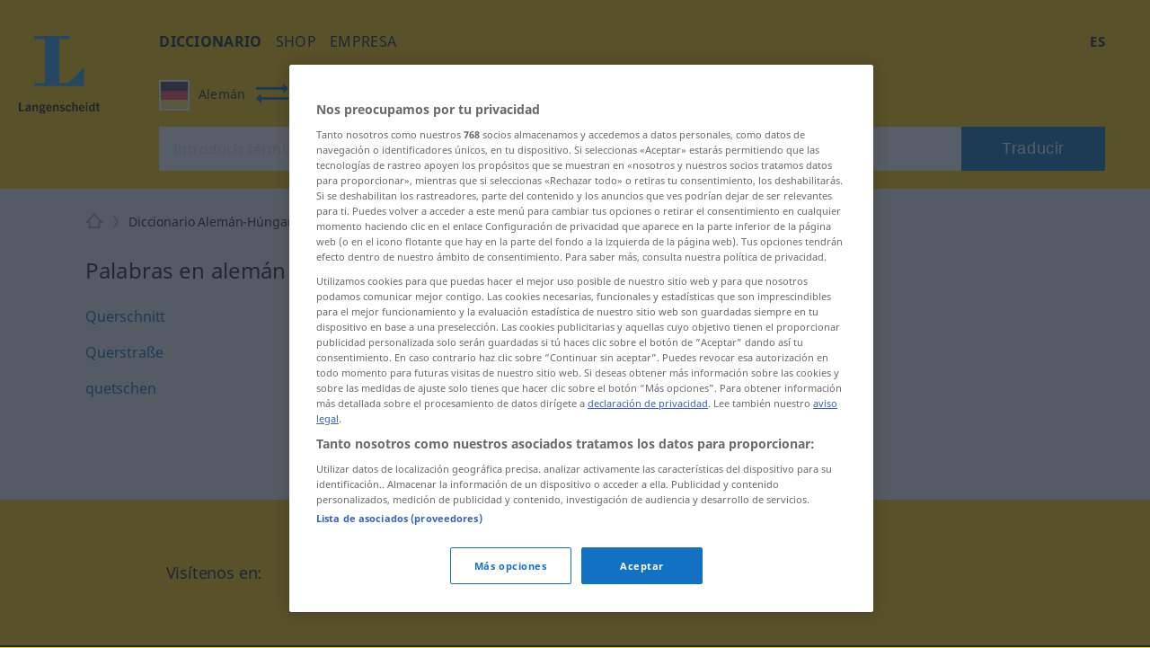

--- FILE ---
content_type: application/javascript
request_url: https://html-load.com/script/es.langenscheidt.com.js?hash=-1030067830
body_size: 196301
content:
// 
//# sourceMappingURL=[data-uri]
(function(){function a2j(x,j){const i=a2x();return a2j=function(L,p){L=L-0xa3;let u=i[L];return u;},a2j(x,j);}(function(x,j){const pL=a2j,i=x();while(!![]){try{const L=-parseInt(pL(0xb95))/0x1+parseInt(pL(0x39c))/0x2*(parseInt(pL(0xbdc))/0x3)+parseInt(pL(0xbe9))/0x4*(parseInt(pL(0x1ce))/0x5)+-parseInt(pL(0x80f))/0x6+-parseInt(pL(0x33a))/0x7*(parseInt(pL(0x450))/0x8)+-parseInt(pL(0xf2f))/0x9*(parseInt(pL(0x8ac))/0xa)+parseInt(pL(0xc03))/0xb;if(L===j)break;else i['push'](i['shift']());}catch(p){i['push'](i['shift']());}}}(a2x,0x44eee),((()=>{const s8=a2j;var x={0x2197:(p,u,U)=>{'use strict';const pp=a2j;U['d'](u,{'A':()=>l});let H='',Q=pp(0x76c);try{var R;H=null!==(R=document[pp(0x7a7)][pp(0xe7)](pp(0x709)))&&void 0x0!==R?R:pp(0xc6c);const J=document[pp(0x7a7)][pp(0xe7)](pp(0xa4a))||document[pp(0x7a7)][pp(0xe7)](pp(0x3ab));J&&(Q=new URL(J,window[pp(0x329)][pp(0x391)])[pp(0xdff)]);}catch(N){}const l={'version':pp(0x8bc),'sdkVersion':H,'endpoint':Q,'env':pp(0x1e3),'debug':!0x1,'sentrySampleRatio':0.05};},0x385:(p,u,U)=>{'use strict';const pu=a2j;U['d'](u,{'EW':()=>W,'R0':()=>N,'WH':()=>R,'qj':()=>J,'w4':()=>w,'z3':()=>q});var H=U(0xd17);const Q={'appendChild':Node[pu(0xc06)][pu(0x265)],'insertBefore':Node[pu(0xc06)][pu(0x7ab)]};function R(k,I){const pU=pu;I[pU(0xedf)]?Q[pU(0x7ab)][pU(0x6bf)](I[pU(0x925)],k,I[pU(0xedf)]):Q[pU(0x265)][pU(0x6bf)](I[pU(0xebf)],k);}function J(k){const pH=pu;Q[pH(0x265)][pH(0x6bf)](document[pH(0x79f)],k);}function N(k){const pQ=pu,I=document[pQ(0x1df)](k[pQ(0xdec)]);for(const V of k[pQ(0xd21)]())I[pQ(0xa59)](V,k[pQ(0xe7)](V));return I[pQ(0x288)]=k[pQ(0x288)],I;}function q(){const pR=pu;try{if(null!=window[pR(0x2e9)][pR(0x671)]&&pR(0xe49)===window[pR(0x2e9)][pR(0x671)][pR(0xe49)][pR(0x20f)])return!0x0;}catch(k){}return!0x1;}const W=async()=>{const pn=pu;if(!navigator[pn(0x337)])return!0x0;try{await H['A'][pn(0x955)]()[pn(0x1dc)][pn(0x6bf)](window,location[pn(0x391)]);}catch(k){return!0x0;}return!0x1;},w=k=>{const pl=pu;try{const I=new CSSStyleSheet();I[pl(0xbbe)](pl(0x68d));const V=I[pl(0xf66)][0x0][pl(0x580)];I[pl(0xf66)][0x0][pl(0x580)]=k;const S=I[pl(0xf66)][0x0][pl(0x580)];return S===V||S[pl(0x656)]()===k[pl(0x656)]()?k:S;}catch(M){return k;}};},0x4d9:(U,H,Q)=>{'use strict';const pJ=a2j;Q['d'](H,{'FA':()=>K,'H4':()=>C,'jy':()=>P});var R=Q(0x2126),J=Q(0x1e87),N=Q(0x1b6c),q=Q(0x6),W=Q(0xabf),I=Q(0x10be),V=Q(0xd17),S=Q(0x2c0);let M,z;const T=pJ(0x901),G=pJ(0xdd9);let F=0x0;function O(){const pN=pJ;return![pN(0xfdd)][pN(0x224)](Z=>location[pN(0xc7e)][pN(0x636)](Z));}function K(){const pc=pJ;return J['A'][pc(0x955)](G)||F[pc(0xab0)]();}async function C(){const pq=pJ;return pq(0x3bb)===J['A'][pq(0x955)](pq(0xf42),!0x1)||!(!(window[pq(0x329)][pq(0x46a)]+window[pq(0x329)][pq(0x1b6)])[pq(0x4b9)](pq(0x125))&&pq(0x3bb)!==J['A'][pq(0x955)](pq(0x125),!0x1))||(void 0x0!==M?M:O()&&(0x0,I['aX'])()?(M=!0x0,D()[pq(0x4d2)](Z=>{const pd=pq;let [x0,x1]=Z;M=x0,F=x1,J['A'][pd(0xc2)](G,F[pd(0xab0)]()),(0x0,I['uD'])(x0);}),!0x0):([M,F]=await D(),J['A'][pq(0xc2)](G,F[pq(0xab0)]()),(0x0,I['uD'])(M),M));}async function P(Z){const pW=pJ;return pW(0x3bb)===J['A'][pW(0x955)](pW(0xf42),!0x1)||(void 0x0!==z?z:O()&&![pW(0x632)][pW(0x224)](x0=>location[pW(0xc7e)][pW(0x636)](x0))&&pW(0x3bb)===J['A'][pW(0x955)](T)?(Y(Z)[pW(0x4d2)](x0=>{const ps=pW;z=x0,J['A'][ps(0xc2)](T,x0[ps(0xab0)]());}),!0x0):(z=await Y(Z),J['A'][pW(0xc2)](T,z[pW(0xab0)]()),z));}async function D(){return await(async function(){const pw=a2j;let Z=!0x1;try{const x0=document[pw(0x1df)](pw(0x72c));x0[pw(0xa59)]('id',pw(0xa30)),document[pw(0x79f)][pw(0x265)](x0),x0[pw(0xa59)](pw(0xc2a),pw(0x70a));const x1=[pw(0xa30),pw(0xd0c),pw(0x3a3),pw(0x11b),pw(0x1b0),pw(0xc5),pw(0x5e5),pw(0xeb6),pw(0x94e),pw(0x6e1),pw(0x979),pw(0xba1),pw(0x416)];for(const x2 of x1){x0[pw(0x237)]=x2,await(0x0,q['c'])(x4=>setTimeout(x4,0x1));const x3=window[pw(0x794)](x0);if(pw(0xebb)===x3[pw(0x72d)]||pw(0x34b)===x3[pw(0x5be)]){R['A'][pw(0xf25)](pw(0x684)),Z=!0x0;break;}}document[pw(0x79f)][pw(0x3df)](x0);}catch(x4){R['A'][pw(0xf25)](pw(0x608)[pw(0x9c7)](x4));}return Z;}())?[!0x0,0x1]:await(async function(){const pk=a2j,Z=XMLHttpRequest[pk(0xab0)]();return!(!Z[pk(0x4b9)](pk(0x5bc))||!Z[pk(0x4b9)](pk(0xf0f)))&&(R['A'][pk(0xf25)](pk(0x911)),!0x0);}())?[!0x0,0x2]:await(async function(){const pa=a2j,Z=[],x0=window[pa(0x329)][pa(0xc7e)][pa(0x636)](pa(0xc52));return x0?Z[pa(0x6de)]({'url':pa(0xeba)}):(Z[pa(0x6de)]({'url':pa(0x31e),'mustIncludeStrings':[pa(0x3a3)],'mustExcludeStrings':[pa(0xc55)]}),N['A'][pa(0x2c1)]()||Z[pa(0x6de)]({'url':pa(0xf6e),'mustIncludeStrings':[pa(0x93a)],'mustExcludeStrings':[pa(0xc55)]})),(await Promise[pa(0xf93)]([...Z[pa(0xcef)](x1=>E(x1[pa(0x1b8)],x1[pa(0x112)],x1[pa(0x249)])),x0?X():B()]))[pa(0x224)](x1=>x1);}())?[!0x0,0x3]:[!0x1,0x0];}async function Y(Z){const pf=pJ;return!await async function(x0){const pI=a2j,x1=x0[pI(0x9b4)]||[],x2=await Promise[pI(0xf93)](x0[pI(0x1b8)][pI(0xcef)](async x3=>{const pM=pI;try{return await(0x0,q['c'])((x4,x5)=>{const pV=a2j;if(pV(0x1b3)===x0[pV(0xf14)]){const x6=new XMLHttpRequest();x6[pV(0x986)](pV(0x5de),()=>{const pS=pV;0x4===x6[pS(0x31b)]&&(x6[pS(0xbc1)]>=0xc8&&x6[pS(0xbc1)]<0x12c||x1[pS(0x4b9)](x6[pS(0xbc1)])?x4():x5());}),x6[pV(0x986)](pV(0xb38),()=>x5()),x6[pV(0xb44)](pV(0x8b7),x3),x6[pV(0xcae)]();}else{if(pV(0x659)===x0[pV(0xf14)]){if(N['A'][pV(0x4e8)]())E(x3)[pV(0x4d2)](x7=>x7?x5():x4())[pV(0xac9)](x5);else{const x7=new Image();x7[pV(0x986)](pV(0x91f),()=>x4()),x7[pV(0x986)](pV(0xb38),()=>x5()),x7[pV(0x3ab)]=x3;}}else{if(pV(0xe04)===x0[pV(0xf14)]){const x8=document[pV(0x1df)](pV(0xe04));x8[pV(0x986)](pV(0x91f),()=>x4()),x8[pV(0x986)](pV(0xb38),()=>x5()),x8[pV(0x3ab)]=x3,document[pV(0x79f)][pV(0x265)](x8);}}}}),!0x0;}catch(x4){return(0x0,W['I1'])()?(R['A'][pM(0xf25)](pM(0x4a6)[pM(0x9c7)](x0[pM(0x1b8)])),!0x0):(R['A'][pM(0xf25)](pM(0xc38)[pM(0x9c7)](x0[pM(0x1b8)],pM(0x52d))),!0x1);}}));return x2[0x0]!==x2[0x1];}(null!=Z?Z:{'type':pf(0x659),'url':[pf(0x4fd),pf(0x60d)]});}async function E(Z){const pz=pJ;let x0=arguments[pz(0xe4c)]>0x1&&void 0x0!==arguments[0x1]?arguments[0x1]:[],x1=arguments[pz(0xe4c)]>0x2&&void 0x0!==arguments[0x2]?arguments[0x2]:[];try{const x2=await V['A'][pz(0x955)]()[pz(0x1dc)][pz(0x6bf)](window,Z);if(x2[pz(0x6bc)])return!0x0;if(null===x2[pz(0xf78)]&&pz(0xfa9)===x2[pz(0xf14)])return!0x0;if(x2[pz(0xbc1)]<0xc8||x2[pz(0xbc1)]>=0x12c)return!0x0;const x3=await x2[pz(0x818)]();if(0x0===x3[pz(0xe4c)])return!0x0;if(!x0[pz(0xfc8)](x4=>x3[pz(0x4b9)](x4)))return!0x0;if(x1[pz(0x224)](x4=>x3[pz(0x4b9)](x4)))return!0x0;}catch(x4){return(0x0,W['I1'])()?(R['A'][pz(0xf25)](pz(0xe95)[pz(0x9c7)](Z)),!0x1):(R['A'][pz(0xf25)](pz(0x9f7)[pz(0x9c7)](Z,pz(0x2ae))),!0x0);}return!0x1;}async function X(){const pT=pJ,Z=document[pT(0x1df)](pT(0xb9d)),x0=await(0x0,q['c'])((x1,x2)=>{const py=pT;var x3;Z[py(0xc2a)][py(0x833)](py(0xe13),'0'),Z[py(0xc2a)][py(0x833)](py(0xb34),'0'),Z[py(0xc2a)][py(0x833)](py(0x5be),py(0x34b)),Z[py(0xc2a)][py(0x833)](py(0x943),py(0xebb)),document[py(0x79f)][py(0x265)](Z);const x4=null===(x3=S['A'][py(0x955)](window)[py(0xa02)][py(0x955)][py(0x6bf)](Z,window))||void 0x0===x3?void 0x0:x3[py(0xb98)];if(!x4)return x1(!0x1);x4[py(0xb29)][py(0xb44)](),x4[py(0xb29)][py(0xb8e)](py(0xcad)),x4[py(0xb29)][py(0x13f)]();const x5=x4[py(0xb29)][py(0x1df)](py(0xe04));x5[py(0xa59)](py(0x3ab),py(0xeba)),x5[py(0x986)](py(0x91f),()=>x1(!0x1)),x5[py(0x986)](py(0xb38),()=>x1(!0x0)),x4[py(0xb29)][py(0x79f)][py(0x265)](x5);});return Z[pT(0x188)](),x0;}async function B(){const pG=pJ,Z=document[pG(0x1df)](pG(0xb9d)),x0=await(0x0,q['c'])((x1,x2)=>{const pt=pG;var x3;Z[pt(0xc2a)][pt(0x833)](pt(0xe13),'0'),Z[pt(0xc2a)][pt(0x833)](pt(0xb34),'0'),Z[pt(0xc2a)][pt(0x833)](pt(0x5be),pt(0x34b)),Z[pt(0xc2a)][pt(0x833)](pt(0x943),pt(0xebb)),document[pt(0x79f)][pt(0x265)](Z);const x4=null===(x3=S['A'][pt(0x955)](window)[pt(0xa02)][pt(0x955)][pt(0x6bf)](Z,window))||void 0x0===x3?void 0x0:x3[pt(0xb98)];if(!x4)return x1(!0x0);x4[pt(0xb29)][pt(0xb44)](),x4[pt(0xb29)][pt(0xb8e)](pt(0xcad)),x4[pt(0xb29)][pt(0x13f)]();const x5=x4[pt(0xb29)][pt(0x1df)](pt(0xe04));x5[pt(0xa59)](pt(0x3ab),pt(0x31e)),x5[pt(0x986)](pt(0x91f),()=>{const pr=pt;try{var x6;const x7=x4[pr(0x3a3)];if(!x7)return x1(!0x0);if(!(null===(x6=Object[pr(0xd12)](x7,pr(0x84f)))||void 0x0===x6?void 0x0:x6[pr(0xc2)]))return x1(!0x0);x1(!0x1);}catch(x8){return x1(!0x0);}}),x5[pt(0x986)](pt(0xb38),()=>x1(!0x0)),x4[pt(0xb29)][pt(0x79f)][pt(0x265)](x5);});return Z[pG(0x188)](),x0;}},0x1b6c:(p,u,U)=>{'use strict';const pF=a2j;U['d'](u,{'A':()=>H});class H{static[pF(0xe49)](){const pO=pF;try{if(null!=window[pO(0x2e9)][pO(0x671)]&&pO(0xe49)===window[pO(0x2e9)][pO(0x671)][pO(0xe49)][pO(0x20f)])return!0x0;}catch(Q){}return!0x1;}static[pF(0x2c1)](){const pA=pF;try{if(H[pA(0xe49)]())return!0x1;const Q=navigator[pA(0x55d)][pA(0x656)](),R=[pA(0x36d)];return![pA(0x7e4),pA(0x61d),pA(0xfb1),pA(0x575),pA(0x403),pA(0x7a1),pA(0x6f6),pA(0xe83),pA(0xe03),pA(0x920),pA(0xa4),pA(0x1aa),pA(0x942)][pA(0x224)](l=>Q[pA(0x4b9)](l))&&R[pA(0x224)](l=>Q[pA(0x4b9)](l));}catch(l){}return!0x1;}static[pF(0x619)](){const pg=pF;try{if(H[pg(0xe49)]())return!0x1;const Q=navigator[pg(0x55d)][pg(0x656)]();if(Q[pg(0x4b9)](pg(0x673))||Q[pg(0x4b9)](pg(0x531)))return!0x0;const R=[pg(0xe03)];return![pg(0x7e4),pg(0x61d),pg(0xfb1),pg(0x575),pg(0x403),pg(0x7a1),pg(0x6f6),pg(0xe83),pg(0x920),pg(0xa4),pg(0x1aa),pg(0x942)][pg(0x224)](l=>Q[pg(0x4b9)](l))&&R[pg(0x224)](l=>Q[pg(0x4b9)](l));}catch(l){}return!0x1;}static[pF(0x4e8)](){const pK=pF;try{const Q=navigator[pK(0x55d)][pK(0x656)]();return Q[pK(0x4b9)](pK(0x9f4))&&Q[pK(0x4b9)](pK(0x4c6));}catch(R){}return!0x1;}static[pF(0x6a4)](){const po=pF;try{return navigator[po(0x55d)][po(0x656)]()[po(0x4b9)](po(0xca5));}catch(Q){}return!0x1;}static[pF(0x2fb)](){const pC=pF;return navigator[pC(0x55d)][pC(0x656)]()[pC(0x4b9)](pC(0x26c));}}},0x5c5:(p,u,U)=>{'use strict';U['d'](u,{'A1':()=>a,'AG':()=>k,'M5':()=>S,'VE':()=>V,'VL':()=>W,'vR':()=>I,'z9':()=>d});var H=U(0x81),Q=U(0x2197),R=U(0x2c0),n=U(0x380),l=U(0x1a13),J=U(0x13a3),N=U(0x2126),c=U(0x1b6c),q=U(0xe8e);function d(M){const ph=a2j,f=null==M?void 0x0:M[ph(0xcef)]((z,T)=>({'autoRecovery':z,'configIndex':T}))[ph(0x5e0)](z=>{const pP=ph;let {autoRecovery:T}=z;return T[pP(0xb57)];})[ph(0x65e)](z=>{const pe=ph;let {autoRecovery:T}=z;if(!T[pe(0x530)])return!0x0;try{if(eval(T[pe(0x530)][pe(0x84d)]))return!0x0;}catch(y){N['A'][pe(0xf25)](pe(0x63a),y);}return!0x1;});return f;}function W(M,f,z){const pb=a2j;try{const T=(0x0,H['Wq'])({'protectUrlContext':f,'url':z,'kind':H['MN'][pb(0x923)],'endpoint':Q['A'][pb(0x99c)]}),y=pb(0xb26)[pb(0x9c7)](T,'\x22]');if(!R['A'][pb(0x955)](M)[pb(0x508)][pb(0x6bf)](M[pb(0xb29)][pb(0x79f)],y)){const G=M[pb(0xb29)][pb(0x1df)](pb(0x83a));G[pb(0x8ce)]=pb(0xabd),G['as']=pb(0xe04),R['A'][pb(0x955)](M)[pb(0x593)][pb(0xc2)][pb(0x6bf)](G,T),M[pb(0xb29)][pb(0x79f)][pb(0x265)](G);}}catch(F){}}const s=[];let w=!0x1;function k(M,f,z){const pD=a2j;s[pD(0x6de)](z),w||(w=!0x0,function T(){const pv=pD,y=s[pv(0x260)]();if(!y)return void(w=!0x1);const G=M[pv(0xb29)][pv(0x1df)](pv(0xe04));G[pv(0x3ab)]=(0x0,H['Wq'])({'protectUrlContext':f,'url':y[pv(0x3ab)],'kind':H['MN'][pv(0x923)],'endpoint':Q['A'][pv(0x99c)]});for(const {name:F,value:O}of Array[pv(0x93d)](y[pv(0xd77)]))pv(0x3ab)!==F&&G[pv(0xa59)](F,O);y[pv(0x98b)]||y[pv(0x1f3)]?(G[pv(0x986)](pv(0x91f),()=>{const pY=pv;y[pY(0xf4b)](new Event(pY(0x91f)));}),G[pv(0x986)](pv(0xb38),()=>{const pE=pv,A=new Event(pE(0xb38));A[pE(0x5cf)]=!0x0,y[pE(0xf4b)](A);}),M[pv(0xb29)][pv(0x79f)][pv(0x265)](G),T()):(G[pv(0x986)](pv(0x91f),()=>{const pm=pv;y[pm(0xf4b)](new Event(pm(0x91f))),T();}),G[pv(0x986)](pv(0xb38),()=>{const pX=pv,A=new Event(pX(0xb38));A[pX(0x5cf)]=!0x0,y[pX(0xf4b)](A),T();}),M[pv(0xb29)][pv(0x79f)][pv(0x265)](G));}());}async function a(M,f,z){const pB=a2j;if(c['A'][pB(0x619)]()&&c['A'][pB(0x2fb)]())return await(0x0,q['p'])(f,z);const T=M[pB(0xb29)][pB(0x1df)](pB(0x83a));T[pB(0x8ce)]=pB(0xabd),T['as']=pB(0xe04),R['A'][pB(0x955)](M)[pB(0x593)][pB(0xc2)][pB(0x6bf)](T,z);const y=new Promise(G=>{const pZ=pB;T[pZ(0x986)](pZ(0x91f),()=>{const u0=pZ;try{M[u0(0xb29)][u0(0x79f)][u0(0x3df)](T);}catch(F){}G(!0x1);}),T[pZ(0x986)](pZ(0xb38),()=>{const u1=pZ;try{M[u1(0xb29)][u1(0x79f)][u1(0x3df)](T);}catch(F){}G(!0x0);});});return M[pB(0xb29)][pB(0x79f)][pB(0x265)](T),y;}function I(M,f,z){const u2=a2j;if(z[u2(0x391)]&&z[u2(0x845)]instanceof Element&&!z[u2(0x845)][u2(0x2d3)]){z[u2(0x845)][u2(0x2d3)]=!0x0;const T=(0x0,H['Wq'])({'protectUrlContext':M,'url':z[u2(0x391)],'kind':H['MN'][u2(0x45e)],'endpoint':Q['A'][u2(0x99c)]}),y=f[u2(0xb29)][u2(0x1df)](u2(0x83a));Array[u2(0x93d)](z[u2(0x845)][u2(0xd77)])[u2(0x8f4)](G=>{const u3=u2;y[u3(0xa59)](G[u3(0x20f)],G[u3(0xe3b)]);}),R['A'][u2(0x955)](f)[u2(0x593)][u2(0xc2)][u2(0x6bf)](y,T),y[u2(0x2d3)]=!0x0,z[u2(0x845)][u2(0x2e8)](u2(0x392),y);}}const V=(M,f,z)=>{const u4=a2j,T=g=>(0x0,n['Bo'])(f,g),y=g=>(0x0,n['pI'])(f,g),G=g=>(0x0,n['yu'])(f,g);try{for(const g of Array[u4(0x93d)](z))if(g instanceof CSSStyleRule){if(!0x0!==g[u4(0x2d3)]){var F;if(!(u4(0xebb)===g[u4(0xc2a)][u4(0x72d)]&&g[u4(0x8ff)][u4(0xe4c)]>0x2710&&g[u4(0x8ff)][u4(0x4b9)](u4(0xfab)))||null!==(F=f[u4(0x6a0)])&&void 0x0!==F&&F[u4(0x224)](K=>{const u5=u4;var C;return null===(C=g[u5(0x580)])||void 0x0===C?void 0x0:C[u5(0x4b9)](K);})){var O,A;const K=(0x0,l['Qw'])({'protectUrlContext':M,'selector':null!==(O=g[u4(0x580)])&&void 0x0!==O?O:'','idFilter':C=>(0x0,n['Bo'])(f,C),'attributeFilter':C=>(0x0,n['yu'])(f,C)});g[u4(0x580)]=null!==(A=g[u4(0x580)])&&void 0x0!==A&&A[u4(0x4b9)](u4(0xc35))?K:''[u4(0x9c7)](g[u4(0x580)],',')[u4(0x9c7)](K);}for(let C=0x0;C<g[u4(0xc2a)][u4(0xe4c)];C++){const h=g[u4(0xc2a)][C],P=g[u4(0xc2a)][h];u4(0xd4)==typeof P&&P[u4(0x4b9)](u4(0x91e))&&(g[u4(0xc2a)][h]=(0x0,l['oY'])({'protectUrlContext':M,'value':P,'idFilter':T,'urlFilter':y,'attributeFilter':G}));}}V(M,f,g[u4(0xf66)]),g[u4(0x2d3)]=!0x0;}else(g instanceof CSSMediaRule||g instanceof CSSSupportsRule)&&(!0x0!==g[u4(0x2d3)]&&V(M,f,g[u4(0xf66)]),g[u4(0x2d3)]=!0x0);}catch(b){}},S=(M,f,z)=>{const u6=a2j;if(!(z instanceof Element))return;const T=R['A'][u6(0x955)](window)[u6(0x596)][u6(0x955)][u6(0x6bf)](z);if((0x0,n['ts'])(f,T)){const A=R['A'][u6(0x955)](window)[u6(0x9d3)][u6(0x955)][u6(0x6bf)](z),g=u6(0x335)+(0x0,J['md'])(T[u6(0x656)]()),K=new RegExp('<'[u6(0x9c7)](T[u6(0x656)](),u6(0x230)),'gi'),C=new RegExp('</'[u6(0x9c7)](T[u6(0x656)](),'>'),'gi'),h=A[u6(0x269)](K,'<'[u6(0x9c7)](g,'$1'))[u6(0x269)](C,'</'[u6(0x9c7)](g,'>'));R['A'][u6(0x955)](window)[u6(0x9d3)][u6(0xc2)][u6(0x6bf)](z,h);}const y=R['A'][u6(0x955)](window)[u6(0x8ef)][u6(0x955)][u6(0x6bf)](z);(0x0,n['Bo'])(f,y)&&R['A'][u6(0x955)](window)[u6(0x8ef)][u6(0xc2)][u6(0x6bf)](z,(0x0,J['md'])(y));const G=R['A'][u6(0x955)](window)[u6(0x30b)][u6(0x955)][u6(0x6bf)](z);for(const P of Array[u6(0x93d)](G))(0x0,n['Bo'])(f,P)&&(G[u6(0x863)]((0x0,J['md'])(P)),G[u6(0x188)](P));const F=R['A'][u6(0x955)](window)[u6(0x604)][u6(0x955)][u6(0x6bf)](z);for(const b of Array[u6(0x93d)](F))if((0x0,n['yu'])(f,b[u6(0x20f)])){const D=u6(0xc64)+(0x0,J['md'])(b[u6(0x20f)][u6(0x9c1)](0x5)[u6(0x656)]());R['A'][u6(0x955)](window)[u6(0x9b0)][u6(0x6bf)](z,D,b[u6(0xe3b)]),R['A'][u6(0x955)](window)[u6(0xcc4)][u6(0x6bf)](z,b[u6(0x20f)]);}else(0x0,n['v5'])(f,b[u6(0x20f)],b[u6(0xe3b)])&&R['A'][u6(0x955)](window)[u6(0x9b0)][u6(0x6bf)](z,b[u6(0x20f)],(0x0,J['md'])(b[u6(0xe3b)]));if(z instanceof HTMLAnchorElement){const v=R['A'][u6(0x955)](window)[u6(0x297)][u6(0x6bf)](z,u6(0x391));if(v&&!(0x0,H['EW'])(v))try{const Y=new URL(v)[u6(0xc7e)];(f[u6(0x987)][u6(0x224)](E=>E[u6(0x76a)](v))||f[u6(0x668)][u6(0x224)](E=>Y[u6(0x636)](E)))&&R['A'][u6(0x955)](window)[u6(0x9b0)][u6(0x6bf)](z,u6(0x391),(0x0,H['Wq'])({'protectUrlContext':M,'url':v,'kind':H['MN'][u6(0x362)],'endpoint':Q['A'][u6(0x99c)]}));}catch(E){}}const O=z[u6(0xd21)]()[u6(0x5e0)](m=>m[u6(0x4b9)](u6(0x59c)));O[u6(0xe4c)]>0x0&&O[u6(0x8f4)](m=>{const u7=u6;z[u7(0xd1e)](m);});};},0x71:(p,u,U)=>{'use strict';U['d'](u,{'mM':()=>l});const H=0x1f40,Q=0x32,R=0x1;async function l(J,N){const uu=a2j,{enableGpp:c=!0x1}=N||{},q=await function(W){const {tcfTimeoutMs:w=H,requireTcString:k=!0x0}=W||{};return new Promise(async(I,V)=>{const uj=a2j;try{var S,M;await(function(){const u8=a2j;let y=arguments[u8(0xe4c)]>0x0&&void 0x0!==arguments[0x0]?arguments[0x0]:H;return new Promise((G,F)=>{const u9=u8,O=Date[u9(0xb00)](),A=()=>{const ux=u9;ux(0x47a)!=typeof window[ux(0x1f1)]?Date[ux(0xb00)]()-O>y?F(new Error(ux(0xd8f))):setTimeout(A,Q):G(window[ux(0x1f1)]);};A();});}(w));let f=!0x1;const z=y=>!(!y||uj(0xd50)!==y[uj(0xab3)]&&uj(0xc04)!==y[uj(0xab3)]||k&&!y[uj(0x584)]),T=(y,G)=>{const ui=uj;if(G&&!f&&z(y)){f=!0x0;try{var F,O;null===(F=(O=window)[ui(0x1f1)])||void 0x0===F||F[ui(0x6bf)](O,ui(0x44b),0x2,()=>{},y[ui(0x2a0)]);}catch{}I(y);}};null===(S=(M=window)[uj(0x1f1)])||void 0x0===S||S[uj(0x6bf)](M,uj(0x986),0x2,T),setTimeout(()=>{const uL=uj;f||V(new Error(uL(0x7e8)));},w);}catch(y){V(y);}});}();if(!function(W){const up=a2j;var w,k;return!!(null!==(w=null===(k=W[up(0x9d6)])||void 0x0===k?void 0x0:k[up(0xae2)])&&void 0x0!==w?w:{})[R];}(q))throw new Error(uu(0xdce));let d;if(c)try{d=await(function(){const uU=uu;let W=arguments[uU(0xe4c)]>0x0&&void 0x0!==arguments[0x0]?arguments[0x0]:0x1770;return new Promise((w,k)=>{const uH=uU,I=Date[uH(0xb00)](),V=()=>{const uQ=uH;uQ(0x47a)!=typeof window[uQ(0x310)]?Date[uQ(0xb00)]()-I>W?k(new Error(uQ(0x81e))):setTimeout(V,Q):((()=>{const uR=uQ;try{var S,M,f,z;null===(S=(M=window)[uR(0x310)])||void 0x0===S||S[uR(0x6bf)](M,uR(0x986),(T,y)=>{const un=uR;y&&T&&(un(0x1c1)===T[un(0x990)]||un(0xf7a)===T[un(0x990)])&&w(T);}),null===(f=(z=window)[uR(0x310)])||void 0x0===f||f[uR(0x6bf)](z,uR(0xde3),(T,y)=>{const ul=uR;y&&T&&w({'eventName':ul(0x983),'data':T});});}catch{}})());};V();});}());}catch(W){console[uu(0x278)](W);}return{'result':await Promise[uu(0x14d)](J({'tcData':q,'gppInfo':d})),'tcData':q,'gppInfo':d};}},0x2126:(U,H,Q)=>{'use strict';const uJ=a2j;Q['d'](H,{'A':()=>F});var R,J=Q(0x1cbf),N=Q(0x81),q=Q(0xc72),W=Q(0x941),w=Q(0x2197),k=Q(0x1e87),I=Q(0x17f6),V=Q(0x385),S=Q(0x4d9),M=Q(0x12e6),z=Q(0x1fa9);const T=uJ(0x926);var G=function(A){const uN=uJ;return A[A[uN(0x74d)]=0x0]=uN(0x74d),A[A[uN(0x11a)]=0x1]=uN(0x11a),A[A[uN(0x850)]=0x2]=uN(0x850),A;}(G||{});class F{constructor(A){const uc=uJ;var K=this;let C=arguments[uc(0xe4c)]>0x1&&void 0x0!==arguments[0x1]?arguments[0x1]:G[uc(0x850)],P=arguments[uc(0xe4c)]>0x2&&void 0x0!==arguments[0x2]?arguments[0x2]:'',D=arguments[uc(0xe4c)]>0x3&&void 0x0!==arguments[0x3]?arguments[0x3]:[];this[uc(0x6e9)]=A,this[uc(0x3ec)]=C,this[uc(0xd91)]=P,this[uc(0x541)]=D,(0x0,J['A'])(this,uc(0x7ea),function(v){const uq=uc;for(var Y=arguments[uq(0xe4c)],E=new Array(Y>0x1?Y-0x1:0x0),X=0x1;X<Y;X++)E[X-0x1]=arguments[X];return{'level':v,'timestamp':Date[uq(0xb00)](),'inventoryId':K[uq(0xd91)],'args':E};}),(0x0,J['A'])(this,uc(0x5b2),()=>{const ud=uc;window[ud(0x986)](ud(0x15b),v=>{const uW=ud;if(v[uW(0xc8a)]&&v[uW(0xc8a)][uW(0xa1d)]===T){if(this[uW(0x3ec)]===G[uW(0x11a)])return O({'inventoryId':this[uW(0xd91)],...v[uW(0xc8a)]});if(this[uW(0x3ec)]===G[uW(0x74d)]&&v[uW(0xc8a)][uW(0xd91)]){if(uW(0xf25)===v[uW(0xc8a)][uW(0x57c)])return F[uW(0xf25)]('['[uW(0x9c7)](v[uW(0xc8a)][uW(0xd91)],']'),...v[uW(0xc8a)][uW(0x211)]);if(uW(0x278)===v[uW(0xc8a)][uW(0x57c)])return F[uW(0x278)]('['[uW(0x9c7)](v[uW(0xc8a)][uW(0xd91)],']'),...v[uW(0xc8a)][uW(0x211)]);if(uW(0xb38)===v[uW(0xc8a)][uW(0x57c)])return F[uW(0xb38)](v[uW(0xc8a)][uW(0xb38)],'['[uW(0x9c7)](v[uW(0xc8a)][uW(0xd91)],']'),...v[uW(0xc8a)][uW(0x211)]);}}});}),(0x0,J['A'])(this,uc(0x75f),()=>{const uw=uc,v=async()=>{const us=a2j;if(us(0xbe6)!==window[us(0x329)][us(0x1b6)]&&us(0x9f6)!==window[us(0x329)][us(0x1b6)])return;window[us(0x329)][us(0x1b6)]='';const Y=prompt(us(0xd87));if(us(0x461)===Y)return this[us(0x541)][us(0x8f4)](Z=>console[us(0xed1)](...Z[us(0x211)]));if(us(0x9f6)!==Y)return;const E=prompt(us(0x10f)),X=prompt(us(0x15b)),B=await F[us(0x882)](us(0xe30),null!=E?E:us(0x42e),null!=X?X:us(0x42e));alert(us(0x37d)),window[us(0xb44)](us(0x770)[us(0x9c7)](B));};window[uw(0x986)](uw(0xc7c),v),window[uw(0x1a0)](v,0xbb8);}),C===G[uc(0x74d)]&&this[uc(0x75f)](),C!==G[uc(0x74d)]&&C!==G[uc(0x11a)]||this[uc(0x5b2)]();}static[uJ(0xf25)](){const uk=uJ;this[uk(0x902)]();for(var A=arguments[uk(0xe4c)],K=new Array(A),C=0x0;C<A;C++)K[C]=arguments[C];const P=this[uk(0xc05)][uk(0x7ea)](uk(0xf25),...K);if(this[uk(0xc05)][uk(0x3ec)]!==G[uk(0x74d)])return O(P);this[uk(0xc05)][uk(0x541)][uk(0x6de)](P),(w['A'][uk(0xf25)]||uk(0x3bb)===k['A'][uk(0x955)](uk(0xf49),!0x1))&&console[uk(0xed1)](...K);}static[uJ(0x278)](){const ua=uJ;this[ua(0x902)]();for(var A=arguments[ua(0xe4c)],K=new Array(A),C=0x0;C<A;C++)K[C]=arguments[C];const P=this[ua(0xc05)][ua(0x7ea)](ua(0x278),...K);if(this[ua(0xc05)][ua(0x3ec)]!==G[ua(0x74d)])return O(P);this[ua(0xc05)][ua(0x541)][ua(0x6de)](P),(w['A'][ua(0xf25)]||ua(0x3bb)===k['A'][ua(0x955)](ua(0xf49),!0x1))&&console[ua(0x278)](...K);}static[uJ(0xb38)](A){const uI=uJ;this[uI(0x902)]();for(var K=arguments[uI(0xe4c)],C=new Array(K>0x1?K-0x1:0x0),P=0x1;P<K;P++)C[P-0x1]=arguments[P];const D=this[uI(0xc05)][uI(0x7ea)](uI(0xb38),[A,...C]);if(D[uI(0xb38)]=A,this[uI(0xc05)][uI(0x3ec)]!==G[uI(0x74d)])return O(D);this[uI(0xc05)][uI(0x541)][uI(0x6de)](D),(w['A'][uI(0xf25)]||uI(0x3bb)===k['A'][uI(0x955)](uI(0xf49),!0x1))&&console[uI(0xb38)](A,...C);}static[uJ(0x10e)](A,K){const uV=uJ;return this[uV(0x902)](),F[uV(0xf25)](uV(0x10e),A,K),F[uV(0xf25)](uV(0xa5a),(0x0,I['j'])()),F[uV(0x882)](A,K,K);}static async[uJ(0x882)](A,K,C){const uS=uJ;this[uS(0x902)]();const P=this[uS(0xc05)][uS(0x541)][uS(0xcef)](E=>({...E,'timestamp':Math[uS(0xa2f)](E[uS(0x5a4)]/0x3e8)})),D=W['A'][uS(0xc43)](JSON[uS(0x677)](P)),v=await(0x0,M['C8'])(this[uS(0xc05)][uS(0x6e9)],w['A'][uS(0x99c)])?(0x0,M['XV'])(w['A'][uS(0x99c)],0x0):w['A'][uS(0x99c)],Y=new URL(''[uS(0x9c7)](v,uS(0x223)));return Y[uS(0xb07)][uS(0x732)](uS(0xae8),w['A'][uS(0xae8)]),Y[uS(0xb07)][uS(0x732)](uS(0xf14),A),Y[uS(0xb07)][uS(0x732)](uS(0x835),K),Y[uS(0xb07)][uS(0x732)](uS(0x15b),C),Y[uS(0xb07)][uS(0x732)](uS(0x1b8),location[uS(0x391)]),Y[uS(0xb07)][uS(0x732)](uS(0xec0),(0x0,V['z3'])()[uS(0xab0)]()),Y[uS(0xb07)][uS(0x732)](uS(0xd79),(await(0x0,S['H4'])())[uS(0xab0)]()),Y[uS(0xb07)][uS(0x732)](uS(0x7bb),z['A'][uS(0xbaf)](0x10,0x10)),(await q['G'][uS(0x24b)](uS(0x689),(0x0,N['Wq'])({'protectUrlContext':this[uS(0xc05)][uS(0x6e9)],'url':Y,'endpoint':v}),D))[uS(0xf78)];}}R=F,(0x0,J['A'])(F,uJ(0xc05),void 0x0),(0x0,J['A'])(F,uJ(0x8b3),A=>R[uJ(0xc05)]=new R(A,G[uJ(0x74d)])),(0x0,J['A'])(F,uJ(0x371),(A,K)=>R[uJ(0xc05)]=new R(A,G[uJ(0x11a)],K)),(0x0,J['A'])(F,uJ(0x902),()=>{const uM=uJ;R[uM(0xc05)]||(R[uM(0xc05)]=new R({'version':'v8','originalHostname':'_','bidder':void 0x0,'randomize':!0x1}));});const O=A=>{const uf=uJ;let K=window;for(;K!==window[uf(0x272)][uf(0xb98)];){K=K[uf(0xbae)][uf(0xb98)];try{A[uf(0xa1d)]=T,K[uf(0xfcb)](A,'*');}catch(C){}}};},0x10b1:(p,u,U)=>{'use strict';U['d'](u,{'I':()=>c,'i':()=>N});var H=U(0x2197),Q=U(0x120e),R=U(0x13a3),n=U(0x81),l=U(0x739),J=U(0x2126);const N=()=>{const uz=a2j;try{const d='kfpvbrk9axaxagaoac9abrwvrkrqrj,rk9a0abvacrxravorx8aorkrqgbrk9raabrworxrkrqab8a0rx,rk9agagvrnre6abrx8a5abrwabrw9agrkrqab8a0rx,rkab98r4rxabrkrqbrka5rxagrxraabv8a5uvapv8rarxa98vabrxraabrkrqgrkxv6rxab8a0a5abahaxraaha5drza2vabahsrwdrxrk,rka2v6rxab8a0a5abahaxraahd98rzahcrwagabrx8a2vabahsrwdrxrk,rkxvabaha5ao6raah6abcaorva2vabahsrwdrxrk,rkxv6rxab8a0a5abahaxraaha5drzrva2vabahsrwdrxrk,rkxv6rxab8a0a5abahav966rx8aha5drzrva2vabahsrwdrxrka8ai,rkr4axabrkrqbrkjr8rkrqbrkdavagvrarzrkrqrkdavagvrarzrkaiaiaia8,rkrav6crwr4rkrqbrkr4axabrkrqbrkaxaxa5rkrqbrkab9fv6vprwrxa5rkrqbrkre2afrcaqa7yuanyurcr3rcr3rkrqbrko9aga0rxa5rkrqga8aiaiaiaiai,rk8rxravorx8aqta9rkrqbrk9raabrworxrkrqab8a0rx,rkabaoaxrxrkrqrkrw6pvavrwrk,rk8rxr4rwv6rkrqrk9agagrkai,rkrw6orx6abv8rwrxa5rkrqga8,rkrwa52raabrworxrkrqab8a0rx,rkrxorx6aba39paxagrxac9abrwvrkrqrj,rka5sva0agd2axaxagaoa6dax8rkrqc9aga5rx,rkrwa5ka3rkrqab8a0rx,rkrava06ab8aorkrqrkka3rk,rkorx8a5rwv6rkrqrkoqa2aya2r34rkai';if(0x12===d[uz(0xe4c)])return null;const W=(0x0,Q['OC'])(decodeURI(d));if(!W)throw uz(0x76e);return W;}catch(s){const w=uz(0x573)[uz(0x9c7)](s);return J['A'][uz(0xb38)](w),(0x0,l['Pf'])(w,new URL(H['A'][uz(0x99c)])[uz(0xc7e)],async k=>await J['A'][uz(0x10e)](uz(0x305),k)),null;}},c=(d,W,s,w)=>{const uT=a2j;d[uT(0x5e0)](k=>uT(0xf93)===k[uT(0xfb4)]||uT(0xf17)===k[uT(0xfb4)]&&W||uT(0x717)===k[uT(0xfb4)]&&W&&s||uT(0x487)===k[uT(0xfb4)]&&!W)[uT(0x8f4)](k=>(a=>{const uy=uT;try{var I;let V=null!==(I=a[uy(0x56a)])&&void 0x0!==I?I:a[uy(0x501)]?atob(a[uy(0x501)]):'';V=V[uy(0x269)](/\{\{\s*url\((.*?)\)\s*\}\}/g,(S,M)=>(0x0,n['Wq'])({'protectUrlContext':w,'url':M,'endpoint':H['A'][uy(0x99c)]}))[uy(0x269)](/\{\{\s*id\((.*?)\)\s*\}\}/g,(S,M)=>(0x0,R['md'])(M)),a[uy(0xb89)]&&q(V),a[uy(0xc6d)]&&window[uy(0x1a0)](()=>q(V),a[uy(0xc6d)][uy(0x94f)]),a[uy(0x998)]&&window[uy(0x986)](a[uy(0x998)][uy(0xf14)],()=>q(V));}catch(S){console[uy(0xb38)](S);}})(k));},q=d=>{const uG=a2j;try{eval(d);}catch(W){H['A'][uG(0xf25)]&&console[uG(0xb38)](uG(0x5b9),W);}};},0x1c09:(p,u,U)=>{'use strict';const ut=a2j;U['d'](u,{'N2':()=>a,'je':()=>I,'lD':()=>k});var H=U(0x2126),Q=U(0xd17);const R=ut(0x313),n={'querySelectorAll':()=>[]},l={'postMessage':()=>null,'document':n,'parent':window};function J(){const ur=ut;safe[ur(0xc87)]();const V=Object[ur(0xd12)](HTMLIFrameElement[ur(0xc06)],ur(0xab7));Object[ur(0x930)](HTMLIFrameElement[ur(0xc06)],ur(0xab7),{'get':function(){const uF=ur;if(this[uF(0xc1c)](R))return l;for(var M=arguments[uF(0xe4c)],f=new Array(M),z=0x0;z<M;z++)f[z]=arguments[z];return V[uF(0x955)][uF(0x6bf)](this,...f);}});const S=Object[ur(0xd12)](HTMLIFrameElement[ur(0xc06)],ur(0x33d));Object[ur(0x930)](HTMLIFrameElement[ur(0xc06)],ur(0x33d),{'get':function(){const uO=ur;if(this[uO(0xc1c)](R))return n;for(var M=arguments[uO(0xe4c)],f=new Array(M),z=0x0;z<M;z++)f[z]=arguments[z];return S[uO(0x955)][uO(0x6bf)](this,...f);}});}function N(V){const uA=ut;V[uA(0xa59)](R,'');}function c(){const ug=ut,V=navigator[ug(0x55d)][ug(0x656)]();return![ug(0x7e4),ug(0x61d),ug(0xfb1),ug(0x575),ug(0x403),ug(0x6f6)][ug(0x224)](S=>V[ug(0x4b9)](S))&&[ug(0xe03),ug(0x36d)][ug(0x224)](S=>V[ug(0x4b9)](S));}function q(V,S){return generateSafePromise((M,f)=>{const uK=a2j;let z=0x0;V[uK(0x8f4)](T=>{const uo=uK;T[uo(0x4d2)](y=>{const uC=uo;S(y)&&M(!0x0),++z===V[uC(0xe4c)]&&M(!0x1);})[uo(0xac9)](f);});});}function d(V){const uh=ut,S=/__#\{(.*?)\}#__/gi,M=[];let f=0x0,z=null;for(;null!==(z=S[uh(0x7e1)](V));)M[uh(0x6de)](V[uh(0x9c1)](f,z[uh(0xbb7)])),M[uh(0x6de)](W(z[0x1])),f=z[uh(0xbb7)]+z[0x0][uh(0xe4c)];return M[uh(0x6de)](V[uh(0x9c1)](f)),M[uh(0x1eb)]('');}function W(V){const uP=ut;try{const S=eval(V);return null===S?uP(0x42e):void 0x0===S?uP(0xe00):S[uP(0xab0)]();}catch(M){return console[uP(0xb38)](M),M[uP(0xab0)]();}}function s(V){const ue=ut;[ue(0xfdd),ue(0x1f2),ue(0x485),ue(0x163),ue(0x5df),ue(0x614),ue(0xb05),ue(0x2c7),ue(0xa78),ue(0xa8b),ue(0x484)][ue(0x224)](S=>location[ue(0xc7e)][ue(0x636)](S))&&Object[ue(0x930)](V,ue(0x753),{'get':function(){return 0x8;}});}const w=(V,S,M)=>{const ub=ut;let f={'targeting':{}};const z={'addService':()=>z,'defineSizeMapping':()=>z,'getAdUnitPath':()=>V,'getOutOfPage':()=>ub(0x483)===S,'getResponseInformation':()=>z,'getSlotElementId':()=>M,'setCollapseEmptyDiv':()=>z,'setConfig':T=>(f={...f,...T},z),'getConfig':T=>f[T],'setTargeting':(T,y)=>(f[ub(0x889)][T]=y,z),'clearTargeting':()=>(f[ub(0x889)]={},z),'getTargeting':T=>{const uD=ub;var y;return null!==(y=f[uD(0x889)][T])&&void 0x0!==y?y:[];},'getTargetingKeys':()=>Object[ub(0x6f9)](f[ub(0x889)]),'getTargetingMap':()=>f[ub(0x889)],'setForceSafeFrame':T=>z};return z;};function k(V){const uv=ut;window[uv(0x9dc)]=window[uv(0x9dc)]||{},window[uv(0x9dc)][uv(0x133)]=window[uv(0x9dc)][uv(0x133)]||[];const S=function(){const uY=uv,M=window[uY(0x9dc)][uY(0x3c0)];window[uY(0x9dc)][uY(0x3c0)]=function(f,z){const uE=uY;if(z===window[uE(0x9dc)][uE(0xc8c)][uE(0x9a0)][uE(0xa82)]||V[uE(0x224)](F=>f[uE(0x656)]()[uE(0x4b9)](F[uE(0x656)]())))return H['A'][uE(0xf25)](uE(0xa61),f),w(f,uE(0x483),uE(0x5b3));for(var T=arguments[uE(0xe4c)],y=new Array(T>0x2?T-0x2:0x0),G=0x2;G<T;G++)y[G-0x2]=arguments[G];return M[uE(0x6bf)](this,f,z,...y);};};try{window[uv(0x9dc)][uv(0x133)][uv(0xb51)](S);}catch(M){H['A'][uv(0xb38)](uv(0x551)+M),window[uv(0x9dc)][uv(0x133)][uv(0x6de)](S),window[uv(0x9dc)][uv(0x133)][uv(0x6de)](()=>{const um=uv,f=window[um(0x9dc)][um(0x3ed)]()[um(0xfa5)]()[um(0x5e0)](z=>z[um(0x3c4)]())[um(0x5e0)](z=>z[um(0xfb9)]()[um(0x656)]()[um(0x4b9)](um(0x5b3)));f[um(0xe4c)]>0x0&&(H['A'][um(0xf25)](um(0x970)+f[um(0xcef)](z=>z[um(0xfb9)]())[um(0x1eb)](',\x20')),window[um(0x9dc)][um(0x655)](f));});}}function a(V){const uX=ut;if(0x0===V[uX(0xe4c)])return;window[uX(0x9dc)]=window[uX(0x9dc)]||{},window[uX(0x9dc)][uX(0x133)]=window[uX(0x9dc)][uX(0x133)]||[];const S=function(){const uB=uX,M=window[uB(0x9dc)][uB(0xc5d)];window[uB(0x9dc)][uB(0xc5d)]=function(f,z,T){const uZ=uB,y=V[uZ(0x5e0)](A=>f[uZ(0x4b9)](A));if(y[uZ(0xe4c)]>0x0)return H['A'][uZ(0xf25)](uZ(0xbcf),f,uZ(0x50b),y[uZ(0x1eb)](',\x20'),']'),w(f,z,T);for(var G=arguments[uZ(0xe4c)],F=new Array(G>0x3?G-0x3:0x0),O=0x3;O<G;O++)F[O-0x3]=arguments[O];return M[uZ(0x6bf)](this,f,z,T,...F);};};try{window[uX(0x9dc)][uX(0x133)][uX(0xb51)](S);}catch(M){H['A'][uX(0xb38)](uX(0x551)+M),window[uX(0x9dc)][uX(0x133)][uX(0x6de)](S),window[uX(0x9dc)][uX(0x133)][uX(0x6de)](()=>{const U0=uX,f=window[U0(0x9dc)][U0(0x3ed)]()[U0(0xfa5)]()[U0(0x5e0)](z=>V[U0(0x224)](T=>z[U0(0xfb9)]()[U0(0x4b9)](T)));f[U0(0xe4c)]>0x0&&(H['A'][U0(0xf25)](U0(0xf77)+f[U0(0xcef)](z=>z[U0(0xfb9)]())[U0(0x1eb)](',\x20')),window[U0(0x9dc)][U0(0x655)](f));});}}function I(){const U1=ut;(arguments[U1(0xe4c)]>0x0&&void 0x0!==arguments[0x0]?arguments[0x0]:[U1(0xf5a)])[U1(0x8f4)](V=>{const U2=U1;window[V]=window[V]||{},window[V][U2(0x8e5)]=window[V][U2(0x8e5)]||[],window[V][U2(0x8e5)][U2(0x6de)](function(){const U4=U2,S=function(M){const U3=a2j;try{M&&U3(0x47a)==typeof M[U3(0x7dc)]&&(H['A'][U3(0xf25)](U3(0x60b)[U3(0x9c7)](V),M[U3(0x7dc)]),setTimeout(()=>M[U3(0x7dc)]([]),0x0)),H['A'][U3(0xf25)](U3(0xc09)[U3(0x9c7)](V),M);}catch(f){H['A'][U3(0xb38)](U3(0x9be)[U3(0x9c7)](V),f);}return Promise[U3(0x14d)]({'bids':[],'timedOut':[],'auctionId':null});};S[U4(0x8af)]=function(M){const U5=U4;return U5(0x47a)!=typeof M||H['A'][U5(0xf25)](''[U5(0x9c7)](V,U5(0x67f))[U5(0x9c7)](M)),M;},window[V][U4(0x3ad)]=S,window[V][U4(0x1ac)]=function(){const U6=U4;H['A'][U6(0xf25)](U6(0x27a)[U6(0x9c7)](V,U6(0x1b7)));},window[V][U4(0x1fc)]=function(){const U7=U4;H['A'][U7(0xf25)](U7(0x27a)[U7(0x9c7)](V,U7(0x31c)));},window[V][U4(0xc66)]=function(){const U8=U4;return H['A'][U8(0xf25)](U8(0x27a)[U8(0x9c7)](V,U8(0x74f))),{};};});});}},0x10be:(p,u,U)=>{'use strict';const U9=a2j;U['d'](u,{'aX':()=>R,'uD':()=>l});var H=U(0x1e87);const Q=U9(0x7fe);function R(){const Ux=U9,J=H['A'][Ux(0x955)](Q);return J?Ux(0x3bb)===J:void 0x0;}function l(J){const Uj=U9;H['A'][Uj(0xc2)](Q,J[Uj(0xab0)]());}},0x739:(U,H,Q)=>{'use strict';const UR=a2j;Q['d'](H,{'Pf':()=>I});var R=Q(0x2197),J=Q(0x385),N=Q(0x1b6c),q=Q(0x17f6),W=Q(0x1e87),w=Q(0x36c),k=Q(0x469);function I(G,F,O){try{!async function(A,K,C){const Ui=a2j;try{if(await y())return;S();const b=Math[Ui(0xefa)]()<R['A'][Ui(0x7fb)]?await C(A):'';document[Ui(0x79f)][Ui(0xdf4)]='',document[Ui(0xf78)][Ui(0xdf4)]='',console[Ui(0xb38)](Ui(0x366)[Ui(0x9c7)](A)),document[Ui(0xf78)][Ui(0xc2a)][Ui(0xda9)]=Ui(0x34b);let D=!0x1;window[Ui(0x986)](Ui(0x15b),E=>{const UL=Ui;UL(0x853)===E[UL(0xc8a)]&&(D=!0x0);});const v=(0x0,w['B'])(b,A),Y=setInterval(()=>{const Up=Ui;if(!document[Up(0x3f8)](v))return clearInterval(Y);const E=v[Up(0xb60)]();Up(0xebb)!==getComputedStyle(v)[Up(0x72d)]&&0x0!==E[Up(0xe13)]&&0x0!==E[Up(0xb34)]||(clearInterval(Y),V(A,K));},0x3e8);if(N['A'][Ui(0x2c1)]()||N['A'][Ui(0x619)]()){var P;const E=(0x0,q['j'])(),X=Math[Ui(0xd49)](0xbb8,0x5*(null!==(P=null==E?void 0x0:E[Ui(0xa4c)])&&void 0x0!==P?P:0x0));setTimeout(()=>{const Uu=Ui;document[Uu(0x3f8)](v)&&!D&&(clearInterval(Y),V(A,K));},X);}}catch(B){V(A,K);}}(G,F,O);}catch(A){V(G,F);}}function V(G,F){const UH=a2j;try{S();const O=decodeURIComponent(escape(atob(((()=>{const UU=a2j,A=navigator[UU(0x27f)][UU(0x656)]();return A[UU(0x283)]('fr')?UU(0xea9):A[UU(0x283)]('ko')?UU(0x556):UU(0x984);})()))));UH(0x47a)!=typeof confirm||!0x1!==confirm(O)?location[UH(0x391)]=UH(0xf31)[UH(0x9c7)](btoa(G),UH(0x80d))[UH(0x9c7)](F,UH(0xb2f))[UH(0x9c7)](btoa(location[UH(0x391)])):location[UH(0x8fd)]();}catch(A){location[UH(0x391)]=UH(0x287)[UH(0x9c7)](F);}}function S(){const UQ=a2j;W['A'][UQ(0xc2)](UQ(0x1e5),String(Date[UQ(0xb00)]()));}let M=!0x1;window[UR(0x986)](UR(0xbcd),()=>{M=!0x0;},{'capture':!0x0});const z=Date[UR(0xb00)]();let T=!0x1;const y=async()=>{const Un=UR;if(T)return!0x0;T=!0x0;try{if(await(0x0,J['EW'])())return!0x0;try{var G;const F=(0x0,q['j'])();if(F[Un(0xcc1)]>0x3e8||F[Un(0xa4c)]>0x1f4)return!0x0;const O=null===(G=navigator[Un(0xfb0)])||void 0x0===G?void 0x0:G[Un(0x240)];if(O&&O>0x2bc&&O%0x19==0x0)return!0x0;}catch(A){}if(Date[Un(0xb00)]()-z>0xea60)return!0x0;if(void 0x0===window[Un(0x2ee)]?await(0x0,k['y'])(0x64):await(0x0,k['$'])(0x64),M)return!0x0;if(location[Un(0x8c1)][Un(0x4b9)](Un(0x46e))&&navigator[Un(0x55d)][Un(0x4b9)](Un(0xc80)))return!0x0;if(location[Un(0x8c1)][Un(0x4b9)](Un(0xe11))&&(function(){const Ul=Un;try{if(null!=window[Ul(0x2e9)][Ul(0x671)]&&Ul(0xe49)===window[Ul(0x2e9)][Ul(0x671)][Ul(0xe49)][Ul(0x20f)])return!0x0;}catch(K){}return!0x1;}()))return!0x0;}catch(K){}return!0x1;};},0x36c:(p,u,U)=>{'use strict';U['d'](u,{'B':()=>Q});var H=U(0x2197);function Q(R){const UJ=a2j;let l=arguments[UJ(0xe4c)]>0x1&&void 0x0!==arguments[0x1]?arguments[0x1]:'';const J=document[UJ(0x1df)](UJ(0xb9d)),N=H['A'][UJ(0x99c)][UJ(0x4b9)]('//')?H['A'][UJ(0x99c)][UJ(0xf97)]('//')[0x1]:H['A'][UJ(0x99c)];let c=UJ(0x5b4);c+=UJ(0x63c)+R,c+=UJ(0xcdb)+btoa(l),c+=UJ(0x80d)+N,c+=UJ(0xb2f)+btoa(location[UJ(0x391)]),J[UJ(0x3ab)]=c,J[UJ(0xa59)](UJ(0xc2a),UJ(0x9a1)),document[UJ(0xf78)][UJ(0x265)](J);const q=d=>{const UN=UJ;var W;UN(0x353)===d[UN(0xc8a)]&&(null===(W=J[UN(0xebf)])||void 0x0===W||W[UN(0x3df)](J),document[UN(0xf78)][UN(0xc2a)][UN(0x819)](UN(0xda9)),window[UN(0x44b)](UN(0x15b),q));};return addEventListener(UJ(0x15b),q),J;}},0x313:(p,u,U)=>{'use strict';const Uc=a2j;U['d'](u,{'A':()=>c});var H=U(0x1cbf),Q=U(0x81),R=U(0x2c0),J=U(0x1fa9),N=U(0x6);class c{static[Uc(0xfd4)](q){const Uq=Uc;if(!q[Uq(0x925)])return 0x0;let d;for(d=0x0;d<q[Uq(0x925)][Uq(0x697)][Uq(0xe4c)]&&q[Uq(0x925)][Uq(0x697)][d]!==q;d++);return d;}static[Uc(0xbe4)](){const Ud=Uc;let q=arguments[Ud(0xe4c)]>0x0&&void 0x0!==arguments[0x0]?arguments[0x0]:window;try{return q[Ud(0xfb3)]!==q[Ud(0x272)];}catch(d){return!0x0;}}static[Uc(0x70d)](){const UW=Uc;if(void 0x0!==c[UW(0x4aa)])return c[UW(0x4aa)];if(!c[UW(0xbe4)]())return c[UW(0x4aa)]=!0x1,!0x1;if(window[UW(0x329)][UW(0x391)][UW(0x283)](UW(0x176))||(0x0,Q['EW'])(window[UW(0x329)][UW(0x391)]))return c[UW(0x4aa)]=!0x0,!0x0;try{if((window[UW(0x329)][UW(0x391)][UW(0x4b9)]('#')?window[UW(0x329)][UW(0x391)][UW(0x9c1)](0x0,window[UW(0x329)][UW(0x391)][UW(0x29c)]('#')):window[UW(0x329)][UW(0x391)])===(window[UW(0xbae)][UW(0x329)][UW(0x391)][UW(0x4b9)]('#')?window[UW(0xbae)][UW(0x329)][UW(0x391)][UW(0x9c1)](0x0,window[UW(0xbae)][UW(0x329)][UW(0x391)][UW(0x29c)]('#')):window[UW(0xbae)][UW(0x329)][UW(0x391)]))return c[UW(0x4aa)]=!0x0,!0x0;}catch(q){}return c[UW(0x4aa)]=!0x1,!0x1;}static[Uc(0x6ba)](){const Us=Uc;if(!this[Us(0xbe4)]())return!0x1;try{return window[Us(0xbae)][Us(0x329)][Us(0x391)],!0x1;}catch(q){return!0x0;}}static[Uc(0x58e)](q){const Uw=Uc,d=Uw(0x122);let W=q[d];return W||(W=J['A'][Uw(0x237)](),q[d]=W),W;}static[Uc(0xbc3)](q){const Uk=Uc,d=document[Uk(0x1df)](Uk(0xe04)),W=R['A'][Uk(0x955)]()[Uk(0x604)][Uk(0x955)][Uk(0x6bf)](q);for(let w=0x0;w<W[Uk(0xe4c)];w++){const k=W[w];R['A'][Uk(0x955)]()[Uk(0x9b0)][Uk(0x6bf)](d,k[Uk(0x20f)],k[Uk(0xe3b)]);}return R['A'][Uk(0x955)]()[Uk(0x675)][Uk(0xc2)][Uk(0x6bf)](d,R['A'][Uk(0x955)]()[Uk(0x675)][Uk(0x955)][Uk(0x6bf)](q)),d;}static[Uc(0xc7f)](q,d){const Ua=Uc;d[Ua(0xedf)]?R['A'][Ua(0x955)]()[Ua(0x21a)][Ua(0x6bf)](d[Ua(0xebf)],q,d[Ua(0xedf)]):R['A'][Ua(0x955)]()[Ua(0x1cb)][Ua(0x6bf)](d[Ua(0xebf)],q);}static async[Uc(0x50d)](q,d){const UI=Uc;if(R['A'][UI(0x955)]()[UI(0x297)][UI(0x6bf)](q,UI(0x3ab))&&!R['A'][UI(0x955)]()[UI(0x297)][UI(0x6bf)](q,UI(0x98b))){const W=(0x0,N['c'])(w=>{const UV=UI;R['A'][UV(0x955)]()[UV(0x2a5)][UV(0x6bf)](q,UV(0x91f),()=>{w();}),R['A'][UV(0x955)]()[UV(0x2a5)][UV(0x6bf)](q,UV(0xb38),()=>{w();});});return d[UI(0x925)][UI(0x5d8)](q,d),W;}return d[UI(0x925)][UI(0x5d8)](q,d),(0x0,N['c'])(w=>w());}static async[Uc(0xa05)](q,d){const US=Uc;if(R['A'][US(0x955)]()[US(0x297)][US(0x6bf)](d,US(0x3ab))&&!R['A'][US(0x955)]()[US(0x297)][US(0x6bf)](d,US(0x98b))){const W=(0x0,N['c'])(w=>{const UM=US;R['A'][UM(0x955)]()[UM(0x2a5)][UM(0x6bf)](d,UM(0x91f),()=>{w();}),R['A'][UM(0x955)]()[UM(0x2a5)][UM(0x6bf)](d,UM(0xb38),()=>{w();});});return R['A'][US(0x955)]()[US(0x1cb)][US(0x6bf)](q,d),W;}return R['A'][US(0x955)]()[US(0x1cb)][US(0x6bf)](q,d),(0x0,N['c'])(w=>w());}}(0x0,H['A'])(c,Uc(0x4aa),void 0x0);},0x1e87:(p,u,U)=>{'use strict';const Uf=a2j;U['d'](u,{'A':()=>R});var H=U(0x1cbf),Q=U(0x71);class R{static[Uf(0x6d8)](J){const Uz=Uf;this[Uz(0x605)]=J;}static[Uf(0x955)](J){const UT=Uf;let N=!(arguments[UT(0xe4c)]>0x1&&void 0x0!==arguments[0x1])||arguments[0x1],c=arguments[UT(0xe4c)]>0x2&&void 0x0!==arguments[0x2]?arguments[0x2]:UT(0xcca);try{return N&&(J=l(J)),window[c][UT(0x919)](J);}catch(q){return'';}}static[Uf(0xc2)](J,N){const Uy=Uf;let c=!(arguments[Uy(0xe4c)]>0x2&&void 0x0!==arguments[0x2])||arguments[0x2],q=arguments[Uy(0xe4c)]>0x3&&void 0x0!==arguments[0x3]?arguments[0x3]:Uy(0xcca);try{if(c&&(J=l(J)),!this[Uy(0x605)])return window[q][Uy(0xff)](J,N);(0x0,Q['mM'])(d=>{const UG=Uy;let {tcData:W,gppInfo:s}=d;window[q][UG(0xff)](J,N);})[Uy(0xac9)](d=>{});}catch(d){}}static[Uf(0x188)](J){const Ut=Uf;let N=!(arguments[Ut(0xe4c)]>0x1&&void 0x0!==arguments[0x1])||arguments[0x1],c=arguments[Ut(0xe4c)]>0x2&&void 0x0!==arguments[0x2]?arguments[0x2]:Ut(0xcca);try{return N&&(J=l(J)),window[c][Ut(0xe5b)](J);}catch(q){}}}(0x0,H['A'])(R,Uf(0x605),!0x1);const l=J=>''[Uf(0x9c7)](window[Uf(0x329)][Uf(0x8c1)],Uf(0x7ff))[Uf(0x9c7)](btoa(J));},0xabf:(p,u,U)=>{'use strict';U['d'](u,{'B3':()=>J,'I1':()=>Q,'Nq':()=>l});let H=!0x1;function Q(){return H;}const R=()=>{H=!0x0;};function l(){const Ur=a2j;window[Ur(0x986)](Ur(0x635),R);}function J(){const UF=a2j;window[UF(0x44b)](UF(0x635),R);}},0x17f6:(p,u,U)=>{'use strict';U['d'](u,{'j':()=>R});var H=U(0x2197),Q=U(0x81);function R(){const UO=a2j;try{const J=performance[UO(0x793)](UO(0x3ae));if(0x0===J[UO(0xe4c)])return{'minRTT':0x0,'avgRTT':0x0,'maxRTT':0x0,'adshieldMinRTT':0x0,'adshieldAvgRTT':0x0,'adshieldMaxRTT':0x0};let [N,q,W,w]=[0x0,0x0,0x0,0x0],[k,I,V,S,M,f]=[0x0,0x0,0x0,0x0,0x0,0x0];return J[UO(0x8f4)](z=>{const UA=UO;N++,q+=z[UA(0xa13)],(0x0===k||k>z[UA(0xa13)])&&(k=z[UA(0xa13)]),V<z[UA(0xa13)]&&(V=z[UA(0xa13)]),z[UA(0x20f)][UA(0x283)](H['A'][UA(0x99c)])&&(0x0,Q['EW'])(z[UA(0x20f)])&&(0x0,Q['sH'])(z[UA(0x20f)])[UA(0x674)][UA(0x283)](H['A'][UA(0x99c)])&&(W++,w+=z[UA(0xa13)],(0x0===S||S>z[UA(0xa13)])&&(S=z[UA(0xa13)]),f<z[UA(0xa13)]&&(f=z[UA(0xa13)]));}),I=q/N,M=w/W,{'minRTT':k,'avgRTT':I,'maxRTT':V,'adshieldMinRTT':S,'adshieldAvgRTT':M,'adshieldMaxRTT':f};}catch(z){}return{'minRTT':0x0,'avgRTT':0x0,'maxRTT':0x0,'adshieldMinRTT':0x0,'adshieldAvgRTT':0x0,'adshieldMaxRTT':0x0};}},0xd17:(p,u,U)=>{'use strict';const Ug=a2j;U['d'](u,{'A':()=>R});const H={'HTMLIFrameElement_contentWindow':()=>Object[Ug(0xd12)](HTMLIFrameElement[Ug(0xc06)],Ug(0xab7)),'XMLHttpRequest_open':()=>l(window,Ug(0xd76),Ug(0xb44)),'Window_decodeURIComponent':()=>l(window,Ug(0xf53),Ug(0xd1f)),'Window_fetch':()=>l(window,Ug(0xf53),Ug(0x374)),'Element_setAttribute':()=>l(window,Ug(0xc0e),Ug(0xa59)),'EventTarget_addEventListener':()=>l(window,Ug(0x338),Ug(0x986))},Q=Ug(0x51b)+window[Ug(0x23a)](window[Ug(0x329)][Ug(0x391)]),R={'get'(){const UK=Ug;return this[UK(0xc87)](),window[Q];},'collectOne'(J){window[Q]=window[Q]||{},window[Q][J]||(window[Q][J]=H[J]());},'collect'(){const Uo=Ug;window[Q]=window[Q]||{};for(const [J,N]of Object[Uo(0xb4e)](H))window[Q][J]||(window[Q][J]=N());}};function l(J,N,c){const UC=Ug;var q,d,W;return UC(0xb98)===N[UC(0x656)]()?J[c]:UC(0xb29)===N?null===(q=J[UC(0xb29)])||void 0x0===q?void 0x0:q[c]:UC(0xeb2)===N?null===(d=J[UC(0xeb2)])||void 0x0===d?void 0x0:d[c]:null===(W=J[N])||void 0x0===W||null===(W=W[UC(0xc06)])||void 0x0===W?void 0x0:W[c];}},0x6:(p,u,U)=>{'use strict';U['d'](u,{'c':()=>Q,'z':()=>H});let H=0x0;function Q(R){const Uh=a2j,l=(J,N)=>{H++,R(J,N);};return l[Uh(0xab0)]=()=>Uh(0x1d6),new Promise(l);}},0x469:(p,u,U)=>{'use strict';U['d'](u,{'$':()=>R,'y':()=>Q});var H=U(0x6);const Q=async l=>(0x0,H['c'])(J=>setTimeout(J,l)),R=async function(){const UP=a2j;let l=arguments[UP(0xe4c)]>0x0&&void 0x0!==arguments[0x0]?arguments[0x0]:0x0;const J=Date[UP(0xb00)]();if(!window[UP(0x2ee)])throw new Error(UP(0xd28));for(;J+l<Date[UP(0xb00)]();)await(0x0,H['c'])((N,c)=>window[UP(0x2ee)](N));};},0xc72:(p,u,U)=>{'use strict';const Ub=a2j;U['d'](u,{'G':()=>R});var H=U(0x6);class Q{constructor(l,J){const Ue=a2j;this[Ue(0xbc1)]=l,this[Ue(0xf78)]=J;}}class R{static[Ub(0x24b)](l,J){const UD=Ub;let N=arguments[UD(0xe4c)]>0x2&&void 0x0!==arguments[0x2]?arguments[0x2]:'';return(0x0,H['c'])((c,q)=>{const Uv=UD;try{const d=new XMLHttpRequest();d[Uv(0x971)]=W=>{const UY=Uv;0x4===d[UY(0x31b)]&&c(new Q(d[UY(0xbc1)],d[UY(0x695)]));},d[Uv(0xb44)](l,J),d[Uv(0xcae)](N);}catch(W){q(W);}});}}},0xe8e:(p,u,U)=>{'use strict';U['d'](u,{'Y':()=>q,'p':()=>d});var H=U(0x2197),Q=U(0xd17),R=U(0x81);let J=null,N=!0x1;function q(W){const UE=a2j;if(null===J){J=document[UE(0x1df)](UE(0xb9d)),J[UE(0xc2a)][UE(0x833)](UE(0xe13),'0'),J[UE(0xc2a)][UE(0x833)](UE(0xb34),'0'),J[UE(0xc2a)][UE(0x833)](UE(0x5be),UE(0x34b)),J[UE(0xc2a)][UE(0x833)](UE(0x943),UE(0xebb)),Q['A'][UE(0x955)]()[UE(0x9b0)][UE(0x6bf)](J,UE(0xf13),UE(0xa95));const w=(0x0,R['Wq'])({'protectUrlContext':W,'url':H['A'][UE(0x99c)]+UE(0x27b),'endpoint':H['A'][UE(0x99c)]});Q['A'][UE(0x955)]()[UE(0x9b0)][UE(0x6bf)](J,UE(0x4f0),UE(0x9d0)[UE(0x9c7)](w,UE(0x3bd)));const k=I=>{const Um=UE;Um(0x81a)===I[Um(0xc8a)][Um(0xf14)]&&(N=!0x0,window[Um(0x44b)](Um(0x15b),k));};window[UE(0x986)](UE(0x15b),k),document[UE(0xb64)][UE(0x265)](J);}return J;}const d=async(W,w)=>new Promise(async(k,I)=>{const UX=a2j,V=q(W);for(;!N;)await new Promise(f=>setTimeout(f,0x7b));const S=Q['A'][UX(0x955)]()[UX(0xa02)][UX(0x955)][UX(0x6bf)](V,window);if(!S)return k(!0x0);const M=new MessageChannel();M[UX(0x175)][UX(0x41d)]=f=>{const UB=UX;k(f[UB(0xc8a)]);},S[UX(0xfcb)]({'type':UX(0x65b),'src':w},'*',[M[UX(0xa53)]]);});},0x380:(U,H,Q)=>{'use strict';const UZ=a2j;Q['d'](H,{'Bo':()=>S,'VS':()=>V,'pI':()=>M,'sU':()=>G,'ts':()=>F,'v5':()=>T,'yu':()=>z});var R=Q(0x81);const J=[UZ(0x465),UZ(0x1c4),UZ(0x397),UZ(0x7c5),UZ(0xb96),UZ(0xc62),UZ(0xbad),UZ(0x3f9),UZ(0x30c),UZ(0xbe),UZ(0x2d5),UZ(0x715),UZ(0xb93),UZ(0x798),UZ(0xee5),UZ(0xf1a),UZ(0x73d),UZ(0x5fc),UZ(0xd90),UZ(0x205),UZ(0x69b),UZ(0x475),UZ(0xe7e),UZ(0xbf8),UZ(0xb74),UZ(0xefd),UZ(0x544),UZ(0xeda),UZ(0xc78),UZ(0xc93),UZ(0x12a),UZ(0x92d),UZ(0x6dc),UZ(0x3b3),UZ(0xe06),UZ(0x317),UZ(0xcc7),UZ(0xf5c),UZ(0x87d),UZ(0xa50),UZ(0xce),UZ(0x4b7),UZ(0x1d7),UZ(0x457),UZ(0x4cc),UZ(0xbea),UZ(0xce1),UZ(0xa40),UZ(0x10a),UZ(0x86f),UZ(0x9c9),UZ(0xf63),UZ(0xee5),UZ(0x7a9),UZ(0x1b5),UZ(0x5ec),UZ(0x776),UZ(0x7a6),UZ(0x9f3),UZ(0x3aa),UZ(0x37e),UZ(0xd7),UZ(0x617),UZ(0xeec),UZ(0x137),UZ(0x5ea),UZ(0xfd1),UZ(0x2c3),UZ(0xf8a),UZ(0x734),UZ(0xd72),UZ(0xc4a),UZ(0xd2),UZ(0x8a6),UZ(0xe09),UZ(0xdcf),UZ(0xc6f),UZ(0xce0),UZ(0x796),UZ(0x9e5),UZ(0x4b7),UZ(0x2da),UZ(0xd6b),UZ(0x142),UZ(0x9e2),UZ(0xe1e),UZ(0xd62),UZ(0x906),UZ(0x995),UZ(0x155),UZ(0x1ec),UZ(0x8bf),UZ(0xa87),UZ(0x2e6),UZ(0xdd7),UZ(0xa10),UZ(0xe28),UZ(0x935),UZ(0x9dd),UZ(0x590),UZ(0x7c8),UZ(0x91a),UZ(0x4c9),UZ(0x3e1),UZ(0xbf3),UZ(0x883),UZ(0x204),UZ(0x626),UZ(0xe9d),UZ(0xeab),UZ(0x927),UZ(0xfc9),UZ(0xe7e),UZ(0xacc),UZ(0x5d2),UZ(0xf5d),UZ(0x3d1),UZ(0x96a),UZ(0x238),UZ(0x9ae),UZ(0x9de),UZ(0xc9),UZ(0xdb),UZ(0x195),UZ(0x356),UZ(0x9e6),UZ(0x724),UZ(0x84e),UZ(0x8d5),UZ(0xd33),UZ(0xb2c),UZ(0xf91),UZ(0x107),UZ(0x9e7),UZ(0x3e0),UZ(0xc92),UZ(0x510),UZ(0xc7d),UZ(0x106),UZ(0xf5e),UZ(0x5a6),UZ(0x1c3),UZ(0x38d),UZ(0x9c8),UZ(0x34c),UZ(0xc90),UZ(0xcb1),UZ(0x7ee),UZ(0xbf1),UZ(0xbd7),UZ(0x47c),UZ(0x1be),UZ(0x262),UZ(0x643),UZ(0xb20),UZ(0x67b),UZ(0x273),UZ(0x1c6),UZ(0x982),UZ(0xb73),UZ(0xb1),UZ(0xfd0),UZ(0x226),UZ(0xe9c),UZ(0x93e),UZ(0x24a),UZ(0xed4),UZ(0x63b),UZ(0x8c2),UZ(0x4ec),UZ(0x8e6),UZ(0xcd3),UZ(0x27c),UZ(0xf6),UZ(0xe37),UZ(0xfc5),UZ(0x616),UZ(0x2d9),UZ(0x589),UZ(0x2c8),UZ(0x66a),UZ(0x9ba),UZ(0xb5d),UZ(0x96e),UZ(0x795),UZ(0x2d7),UZ(0xc60),UZ(0xb65),UZ(0x2b5),UZ(0x8a9),UZ(0xde8),UZ(0x3ff),UZ(0x858),UZ(0x1cf),UZ(0x527),UZ(0x17a),UZ(0x8e0),UZ(0x9ac),UZ(0xabc),UZ(0xc67),UZ(0x96e),UZ(0x4c7),UZ(0x148),UZ(0xc4e),UZ(0xd6),UZ(0x193),UZ(0x4ae),UZ(0x8e2),UZ(0xef),UZ(0x9bc),UZ(0xf10),UZ(0x295),UZ(0x961),UZ(0x331),UZ(0x897),UZ(0x39d),UZ(0xd1d),UZ(0x547),UZ(0x320),UZ(0xf84),UZ(0x1bf),UZ(0x347),UZ(0xa32),UZ(0x2f3),UZ(0xa71),UZ(0xcf0),UZ(0x61f),UZ(0xe84),UZ(0xc8d),UZ(0x944),UZ(0x29b),UZ(0x350),UZ(0x500),UZ(0xd7a),UZ(0x6e2),UZ(0x2d6),UZ(0x151),UZ(0xa73),UZ(0xa4f)],N=[/ad\.doubleclick\.net\/searchads\/link\/click/,/google\.com\/recaptcha\/api2\/aframe/,/prebid/],q=[UZ(0x7bd),UZ(0x9ce),UZ(0xf8),UZ(0x334),UZ(0x53b),UZ(0x25b),'Ad',UZ(0x767),UZ(0x58d),UZ(0x449),UZ(0x58a),UZ(0x3a3),UZ(0x7e9),UZ(0x6d2),UZ(0xe7b),UZ(0x5f8),UZ(0xf8f),UZ(0xaaf),UZ(0x963),UZ(0x3bf),UZ(0x4dd),UZ(0xe3f),UZ(0x7af),UZ(0x410),UZ(0x1ed),UZ(0xca6),UZ(0x532),UZ(0x349),UZ(0xf83),UZ(0x5ba),UZ(0x2f0),UZ(0x4f7),UZ(0x5a1),UZ(0x5dd),UZ(0x60a),UZ(0x8cb),UZ(0x553),UZ(0x698),UZ(0xb92),UZ(0xe92),UZ(0xc71),UZ(0x208),UZ(0x4cd),UZ(0x110),UZ(0xc81),UZ(0x567),UZ(0x5ce),UZ(0x21b),UZ(0xa49),UZ(0x714),UZ(0xc82)],W=['ad',UZ(0x5d4),'Ad',UZ(0xe05)],w=[UZ(0xc1a),UZ(0xd0)],k=[],I=[{'key':UZ(0xc0b),'value':[UZ(0x992)]}];function V(O){const H0=UZ;var K,C,P,D,Y,E,X,B,Z,x0;const x1=[...W,...null!==(K=null==O?void 0x0:O['id'])&&void 0x0!==K?K:[]],x2=[...q,...null!==(C=null==O?void 0x0:O[H0(0x445)])&&void 0x0!==C?C:[]],x3=[...J,...null!==(P=null==O?void 0x0:O[H0(0xbe5)])&&void 0x0!==P?P:[]][H0(0x5e0)](x8=>H0(0xe55)!==x8),x4=[...N,...null!=O&&O[H0(0x5e9)]?[new RegExp(O[H0(0x5e9)][H0(0x1eb)]('|'))]:[]],x5=[...k,...null!==(D=null==O?void 0x0:O[H0(0xdec)])&&void 0x0!==D?D:[]],x6=[...null!==(Y=null==O?void 0x0:O[H0(0x6a0)])&&void 0x0!==Y?Y:[]],x7={'id':[{'type':H0(0xf36),'value':H0(0xa15)},...null!==(E=null==O||null===(X=O[H0(0x741)])||void 0x0===X?void 0x0:X['id'])&&void 0x0!==E?E:[]],'url':[{'type':H0(0xc98),'value':H0(0x31e)},...null!==(B=null==O||null===(Z=O[H0(0x741)])||void 0x0===Z?void 0x0:Z[H0(0x1b8)])&&void 0x0!==B?B:[]]};return{'ids':x1,'idSubstrings':x2,'idRegex':new RegExp(x2[H0(0x1eb)]('|')),'domains':x3,'urlRegexes':x4,'selectorsToForceProtect':x6,'attributes':[...w,...null!==(x0=null==O?void 0x0:O[H0(0xd77)])&&void 0x0!==x0?x0:[]],'attributeValueKeys':I,'tagName':x5,'exclusionRules':x7};}function S(O,A){const H1=UZ;return!(!O[H1(0xd29)][H1(0x4b9)](A)&&!O[H1(0x756)][H1(0x76a)](A))&&!O[H1(0x741)]['id'][H1(0x224)](K=>H1(0xc98)===K[H1(0xf14)]?K[H1(0xe3b)]===A:H1(0xf36)===K[H1(0xf14)]?A[H1(0x4b9)](K[H1(0xe3b)]):void K[H1(0xf14)]);}function M(O,A){const H2=UZ;if(null==A||''===A)return!0x1;const K=(0x0,R['GX'])(A);return!!K&&(!(!O[H2(0x668)][H2(0x224)](C=>K[H2(0xc7e)][H2(0x636)](C))&&!O[H2(0x987)][H2(0x224)](C=>C[H2(0x76a)](K[H2(0x391)])))&&!O[H2(0x741)][H2(0x1b8)][H2(0x224)](C=>H2(0xc98)===C[H2(0xf14)]?C[H2(0xe3b)]===K[H2(0x391)]:H2(0xf36)===C[H2(0xf14)]?K[H2(0x391)][H2(0x4b9)](C[H2(0xe3b)]):void 0x0));}function z(O,A){const H3=UZ;return A[H3(0x283)](H3(0xc64))&&O[H3(0xd77)][H3(0x4b9)](A);}function T(O,A,K){const H4=UZ;return!!K&&O[H4(0x1e6)][H4(0x224)](C=>{const H5=H4;let {key:P,value:b}=C;return P===A&&b[H5(0x4b9)](K);});}function G(O,A){const H6=UZ;return!!(A[H6(0xc1c)]('id')&&S(O,A['id'])||A[H6(0xc1c)](H6(0x68a))&&S(O,A[H6(0x237)])||A[H6(0xc1c)](H6(0x3ab))&&M(O,A[H6(0xe7)](H6(0x3ab)))||A[H6(0xc1c)](H6(0x391))&&M(O,A[H6(0xe7)](H6(0x391))));}function F(O,A){const H7=UZ;return O[H7(0xdec)][H7(0x224)](K=>K[H7(0x656)]()===A[H7(0x656)]());}},0x941:(p,u,U)=>{'use strict';U['d'](u,{'A':()=>Q});var H=U(0x9ea);const Q={'encode':function(J){const H8=a2j;let N=arguments[H8(0xe4c)]>0x1&&void 0x0!==arguments[0x1]?arguments[0x1]:(0x0,H['i7'])();return N['id']+J[H8(0xf97)]('')[H8(0xcef)](c=>N[H8(0x6e4)][H8(0x4b9)](c)?String[H8(0x686)](N[H8(0x4dc)])+R(N[H8(0x6e4)],N[H8(0x51c)],c):N[H8(0xa98)][H8(0x4b9)](c)?String[H8(0x686)](N[H8(0x30a)])+R(N[H8(0xa98)],N[H8(0x647)],c):R(N[H8(0x8e4)],N[H8(0x1dd)],c))[H8(0x1eb)]('');},'decode':J=>{const H9=a2j,N=(0x0,H['i7'])(J[H9(0x9c1)](0x0,0x4));if(!N)throw new Error(H9(0xd82)+J);const c=J[H9(0x9c1)](0x4);let q=0x0;return c[H9(0xf97)]('')[H9(0xcef)](d=>{const Hx=H9;if(0x0==q&&d===String[Hx(0x686)](N[Hx(0x4dc)]))return q=0x1,'';if(0x0==q&&d===String[Hx(0x686)](N[Hx(0x30a)]))return q=0x2,'';if(0x0!=q){const W=q;if(q=0x0,0x1==W)return N[Hx(0x51c)][Hx(0x4b9)](d)?l(N[Hx(0x6e4)],N[Hx(0x51c)],d):l(N[Hx(0x8e4)],N[Hx(0x1dd)],d)+d;if(0x2==W)return N[Hx(0x647)][Hx(0x4b9)](d)?l(N[Hx(0xa98)],N[Hx(0x647)],d):l(N[Hx(0x8e4)],N[Hx(0x1dd)],d)+d;throw new Error(Hx(0xe53)+W);}return l(N[Hx(0x8e4)],N[Hx(0x1dd)],d);})[H9(0x1eb)]('');}};function R(J,N,c){const Hj=a2j;if(0x1!==c[Hj(0xe4c)])throw new Error(Hj(0x6b4));return J[Hj(0x4b9)](c)?N[J[Hj(0x29c)](c)]:c;}function l(J,N,c){const Hi=a2j;if(0x1!==c[Hi(0xe4c)])throw new Error(Hi(0x6b4));return N[Hi(0x4b9)](c)?J[N[Hi(0x29c)](c)]:c;}},0x9ea:(p,u,U)=>{'use strict';const Hp=a2j;U['d'](u,{'$o':()=>J,'i7':()=>R});var H=U(0x2197),Q=U(0x1fa9);function R(k){const HL=a2j;return k?w[HL(0x65e)](I=>I['id']===k):H['A'][HL(0xf25)]?q[0x0]:Q['A'][HL(0x6fc)](q);}const J=()=>q[q[Hp(0xe4c)]-0x1];function N(k){const Hu=Hp,I=[Hu(0x6d5),Hu(0xae),Hu(0xab5),Hu(0x20c),Hu(0x8f5),Hu(0x7d1),Hu(0x468),Hu(0xca4),Hu(0x523)],V={};for(let S=0x0;S<I[Hu(0xe4c)];S++){const M=k[S];V[atob(I[S])]=Hu(0xd4)==typeof M?atob(M):M;}return V;}const q=[[Hp(0xdb8),Hp(0x54b),Hp(0xbbc),0x75,Hp(0x854),Hp(0xaea),0x39,Hp(0xdc5),Hp(0x3e5)],[Hp(0xfd6),Hp(0x67c),Hp(0xed),0x75,Hp(0x664),Hp(0xc46),0x73,Hp(0x960),Hp(0xcd2)],[Hp(0x221),Hp(0x82d),Hp(0xeae),0x61,Hp(0x35a),Hp(0x29e),0x72,Hp(0x9e4),Hp(0xe0e)],[Hp(0x22d),Hp(0xfc1),Hp(0xf1d),0x6a,Hp(0x2c9),Hp(0x5cd),0x35,Hp(0x131),Hp(0x694)]][Hp(0xcef)](k=>N(k)),W=[[Hp(0xde9),Hp(0x53d),Hp(0x250),0x77,Hp(0x876),Hp(0x9e8),0x66,Hp(0x808),Hp(0xca)],[Hp(0x8c6),Hp(0x342),Hp(0x3d8),0x39,Hp(0xcb7),Hp(0x1ef),0x65,Hp(0xcc2),Hp(0x7da)],[Hp(0x13b),Hp(0x78f),Hp(0xdb0),0x66,Hp(0x838),Hp(0x7c9),0x38,Hp(0x5b7),Hp(0xe25)],[Hp(0x895),Hp(0xbe7),Hp(0x4ce),0x61,Hp(0x2d1),Hp(0xd99),0x73,Hp(0xc0d),Hp(0xe7f)],[Hp(0xeea),Hp(0x9b3),Hp(0x957),0x79,Hp(0xa79),Hp(0x492),0x6e,Hp(0x985),Hp(0x8d1)],[Hp(0xc23),Hp(0x8c7),Hp(0xc15),0x76,Hp(0x789),Hp(0x90c),0x73,Hp(0xb7e),Hp(0x558)],[Hp(0x8c4),Hp(0xf3c),Hp(0xc3a),0x70,Hp(0xfa7),Hp(0x96c),0x72,Hp(0x5a5),Hp(0x83d)],[Hp(0xf46),Hp(0xe2e),Hp(0x74a),0x6b,Hp(0x6cc),Hp(0x245),0x68,Hp(0x19e),Hp(0x707)],[Hp(0xf55),Hp(0xa29),Hp(0xdc4),0x73,Hp(0x4bf),Hp(0x7a5),0x68,Hp(0xb08),Hp(0x691)],[Hp(0x68e),Hp(0x8cd),Hp(0xb81),0x61,Hp(0x47e),Hp(0xf23),0x65,Hp(0xad),Hp(0xfcc)],[Hp(0x13e),Hp(0x9a4),Hp(0xf69),0x6a,Hp(0xa17),Hp(0xc10),0x6b,Hp(0x4d3),Hp(0x280)],[Hp(0x92c),Hp(0xbdf),Hp(0xb33),0x66,Hp(0xf11),Hp(0xa84),0x39,Hp(0x7e3),Hp(0xc8f)],[Hp(0x823),Hp(0x2c0),Hp(0xcec),0x67,Hp(0x8a1),Hp(0x26b),0x61,Hp(0xed5),Hp(0xa5b)],[Hp(0x86d),Hp(0x6b5),Hp(0x4cf),0x38,Hp(0xa23),Hp(0x1a5),0x31,Hp(0x44f),Hp(0xbb6)],[Hp(0xdc7),Hp(0x631),Hp(0xb70),0x6f,Hp(0xa0c),Hp(0xe79),0x68,Hp(0xe29),Hp(0x66d)],[Hp(0x219),Hp(0x2b7),Hp(0x292),0x6b,Hp(0xe17),Hp(0x83e),0x32,Hp(0x31d),Hp(0x312)]][Hp(0xcef)](k=>N(k)),w=[...q,...W];},0x120e:(p,u,U)=>{'use strict';const HU=a2j;U['d'](u,{'Gb':()=>W,'OC':()=>q,'Y_':()=>N,'oi':()=>w,'xm':()=>J});var H=U(0x1e87),Q=U(0x941),R=(U(0x2197),U(0x1fa9));const J=[HU(0x5bd),HU(0x4c8),HU(0x6d0),HU(0xac7),HU(0x6e5),HU(0x2f8),HU(0x678),HU(0x539),HU(0x17e),HU(0x370),HU(0xe7c),HU(0xb5f),HU(0x779),HU(0x2df),HU(0xe19),HU(0xee8),HU(0x36a),HU(0x4fb),HU(0xec1),HU(0x43e),HU(0x23e),HU(0x2fa),HU(0x248),HU(0xdd3),HU(0x23c),HU(0x700),HU(0x7cb),HU(0xb56),HU(0x9eb),HU(0x650),HU(0x4b1),HU(0xca8),HU(0x53a),HU(0x937),HU(0x442),HU(0xb12),HU(0x548),HU(0x568),HU(0xbef),HU(0x1a7),HU(0x5e8),HU(0x875),HU(0x21f),HU(0xc79),HU(0x3a9),HU(0xc02),HU(0x576),HU(0x4bb),HU(0x349),HU(0xe1d),HU(0x15f),HU(0x202),HU(0xce4),HU(0xa48),HU(0xbed),HU(0xaf6),HU(0x8ba)];function N(k){const HH=HU;return void 0x0===k?-0x1:J[HH(0x29c)](k);}function q(k){const HQ=HU,I=Q['A'][HQ(0x401)](k),V=R['A'][HQ(0x237)](),S=I[HQ(0x804)](HQ(0x59a),'\x22'[HQ(0x9c7)](V,'\x22')),M=JSON[HQ(0xc8e)](S);return M[HQ(0x975)]=M[V],delete M[V],M;}function W(k){const HR=HU;return!!(window[HR(0x329)][HR(0x46a)]+window[HR(0x329)][HR(0x1b6)])[HR(0x4b9)](HR(0x125))||HR(0x3bb)===H['A'][HR(0x955)](HR(0xea7),!0x1)||HR(0xcb)!==H['A'][HR(0x955)](HR(0xea7),!0x1)&&Math[HR(0xefa)]()<k;}function w(k){const Hn=HU;try{if(!window[Hn(0x448)]||!(Hn(0x772)in window[Hn(0x448)]))return!0x1;const I=window[Hn(0x448)][Hn(0x772)];return!(!I[Hn(0x4cb)]||!I[Hn(0xc85)])&&I[Hn(0x4cb)]/I[Hn(0xc85)]>=k;}catch(V){return!0x1;}}},0x13e7:(p,u,U)=>{'use strict';const Hl=a2j;U['d'](u,{'H':()=>Q,'e':()=>H});const H=R=>R[Hl(0x4b9)](Hl(0xe13))||R[Hl(0x4b9)](Hl(0xb34))?R=(R=(R=(R=R[Hl(0x804)](/(^width\s*:)/g,Hl(0xb01)))[Hl(0x804)](/([^-]width\s*:)/g,Hl(0xb01)))[Hl(0x804)](/(^height\s*:)/g,Hl(0xb01)))[Hl(0x804)](/([^-]height\s*:)/g,Hl(0xb01)):R,Q=R=>R[Hl(0x4b9)](Hl(0xe13))||R[Hl(0x4b9)](Hl(0xb34))?R=(R=(R=(R=R[Hl(0x804)](/(^width\s*:)   /g,'$1'))[Hl(0x804)](/([^-]width\s*:)   /g,'$1'))[Hl(0x804)](/(^height\s*:)   /g,'$1'))[Hl(0x804)](/([^-]height\s*:)   /g,'$1'):R;},0x1a13:(U,H,Q)=>{'use strict';const HN=a2j;Q['d'](H,{'QS':()=>S,'Qw':()=>I,'Vd':()=>V,'dv':()=>w,'hB':()=>z,'oY':()=>M,'sR':()=>k});var R=Q(0xf26),J=Q(0x81),N=Q(0x13a3),q=Q(0x2197),W=Q(0x13e7);const w=G=>{const HJ=a2j;let {protectUrlContext:F,stylesheet:O,baseUrl:A='',key:K,endpoint:C=q['A'][HJ(0x99c)],idFilter:P,urlFilter:b,attributeFilter:D,tagNameFilter:v,isPageLevel:Y=!0x1}=G;return y({'protectUrlContext':F,'stylesheet':O,'direction':HJ(0xdd0),'context':HJ(0xa85),'baseUrl':A,'key':K,'endpoint':C,'idFilter':P,'urlFilter':b,'attributeFilter':D,'tagNameFilter':v,'isPageLevel':Y});},k=G=>y({'stylesheet':G,'direction':HN(0xd5a),'context':HN(0xa85)}),I=G=>{const Hc=HN;let {protectUrlContext:F,selector:O,key:A,idFilter:K,attributeFilter:C,tagNameFilter:P}=G;return y({'protectUrlContext':F,'stylesheet':O,'direction':Hc(0xdd0),'context':Hc(0x535),'baseUrl':'','key':A,'idFilter':K,'attributeFilter':C,'tagNameFilter':P});},V=G=>{const Hq=HN;let {protectUrlContext:F,style:O,baseUrl:A='',key:K,endpoint:C=q['A'][Hq(0x99c)],idFilter:P,urlFilter:b,attributeFilter:D}=G,v=y({'protectUrlContext':F,'stylesheet':O,'direction':Hq(0xdd0),'context':Hq(0x4f4),'baseUrl':A,'key':K,'endpoint':C,'idFilter':P,'urlFilter':b,'attributeFilter':D});return O[Hq(0x636)](';')&&!v[Hq(0x636)](';')&&(v+=';'),v;},S=G=>{const Hd=HN;let F=y({'stylesheet':G,'direction':Hd(0xd5a),'context':Hd(0x4f4)});return G[Hd(0x636)](';')&&!F[Hd(0x636)](';')&&(F+=';'),F;},M=G=>{const HW=HN;let {protectUrlContext:F,value:O,baseUrl:A='',key:K,endpoint:C=q['A'][HW(0x99c)],idFilter:P,urlFilter:b,attributeFilter:D}=G;return y({'protectUrlContext':F,'stylesheet':O,'context':HW(0xe3b),'direction':HW(0xdd0),'baseUrl':A,'key':K,'endpoint':C,'idFilter':P,'urlFilter':b,'attributeFilter':D});},z=G=>y({'stylesheet':G,'direction':HN(0xd5a),'context':HN(0xe3b)});function T(G,F,O){const Hs=HN,A=N['z1'][Hs(0xe4c)];if('*='===G){const K=O(F);F=(0x0,N['_'])(K)?K[Hs(0x9c1)](A+0x4):K;}else{if('$='===G){const C=O(F);F=(0x0,N['_'])(C)?C[Hs(0x9c1)](A+0x4):C;}else F=O(F);}return F;}function y(G){const Hw=HN,{stylesheet:F,context:O}=G;let A,K,C,P;if(Hw(0xdd0)===G[Hw(0xafd)]){const {protectUrlContext:v,baseUrl:Y,key:E,endpoint:X=q['A'][Hw(0x99c)],isPageLevel:B}=G;A=Z=>G[Hw(0x2e2)]&&!G[Hw(0x2e2)](Z)?Z:(0x0,N['md'])(Z[Hw(0xf97)]('\x5c')[Hw(0x1eb)](''),E),K=function(Z){const Hk=Hw;let x0=arguments[Hk(0xe4c)]>0x1&&void 0x0!==arguments[0x1]?arguments[0x1]:J['MN'][Hk(0x362)];return Z[Hk(0x283)]('{{')&&Z[Hk(0x636)]('}}')?Z:Z[Hk(0x283)]('.')&&!Z[Hk(0x283)]('./')&&!Z[Hk(0x283)](Hk(0x2a9))||Z[Hk(0x283)]('#')?I({'protectUrlContext':v,'selector':Z,'key':E,'idFilter':G[Hk(0x2e2)],'attributeFilter':G[Hk(0xc9b)]}):G[Hk(0x3b7)]&&!G[Hk(0x3b7)](Z)?Z:(B&&x0===J['MN'][Hk(0xee6)]&&(x0=J['MN'][Hk(0x45e)]),(0x0,J['Wq'])({'protectUrlContext':v,'url':Y?new URL(Z,Y)[Hk(0x391)]:Z,'kind':x0,'key':E,'endpoint':X}));},C=Z=>G[Hw(0xc9b)]&&!G[Hw(0xc9b)](Z)?Z:Hw(0xc64)[Hw(0x9c7)]((0x0,N['md'])(Z[Hw(0x9c1)](0x5))[Hw(0x656)]()),P=Z=>G[Hw(0x452)]&&G[Hw(0x452)](Z)?Hw(0x335)+(0x0,N['md'])(Z[Hw(0x656)]()):Z;}else Hw(0xd5a)===G[Hw(0xafd)]?(A=Z=>(0x0,N['_'])(Z)?(0x0,N['ks'])(Z):Z,K=Z=>(0x0,J['EW'])(Z)?(0x0,J['sH'])(Z)[Hw(0x674)]:Z,C=Z=>(0x0,N['_'])(Z[Hw(0x9c1)](0x5))?Hw(0xc64)+(0x0,N['ks'])(Z[Hw(0x9c1)](0x5)[Hw(0x656)]()):Z,P=Z=>Z[Hw(0x283)](Hw(0x335))&&(0x0,N['_'])(Z[Hw(0x9c1)](0x3))?(0x0,N['ks'])(Z[Hw(0x9c1)](0x3)):Z):Hw(0x5d0)===G[Hw(0xafd)]&&(A=Z=>Z,K=Z=>{const Ha=Hw;try{return new URL(Z,G[Ha(0xf2d)])[Ha(0x391)];}catch(x0){return Z;}},C=Z=>Z,P=Z=>Z);const b=[],D=(0x0,R['qg'])(F,{'context':O});return(0x0,R['GG'])(D,{'enter'(Z){const HI=Hw;var x0,x1,x2,x3,x4,x5,x6;b[HI(0x6de)](Z);const x7=b[HI(0xe4c)]>=0x3&&HI(0xd15)===b[b[HI(0xe4c)]-0x3][HI(0x20f)];if(HI(0x49a)===Z[HI(0xf14)])Z[HI(0x20f)]=A(Z[HI(0x20f)]);else{if(HI(0x2fd)===Z[HI(0xf14)])Z[HI(0x20f)]=A(Z[HI(0x20f)]);else{if(HI(0xb83)===Z[HI(0xf14)]&&HI(0xb71)===Z[HI(0x20f)][HI(0xf14)]&&Z[HI(0x20f)][HI(0x20f)][HI(0x283)](HI(0xc64)))Z[HI(0x20f)][HI(0x20f)]=C(Z[HI(0x20f)][HI(0x20f)]);else{if(HI(0xb83)!==Z[HI(0xf14)]||HI(0xb71)!==Z[HI(0x20f)][HI(0xf14)]||'id'!==Z[HI(0x20f)][HI(0x20f)]&&HI(0xcd9)!==Z[HI(0x20f)][HI(0x20f)]&&HI(0x644)!==Z[HI(0x20f)][HI(0x20f)]||HI(0xba7)!==(null===(x0=Z[HI(0xe3b)])||void 0x0===x0?void 0x0:x0[HI(0xf14)])){if(HI(0xb83)!==Z[HI(0xf14)]||HI(0xb71)!==Z[HI(0x20f)][HI(0xf14)]||HI(0xe13)!==Z[HI(0x20f)][HI(0x20f)]&&HI(0xb34)!==Z[HI(0x20f)][HI(0x20f)]||HI(0xba7)!==(null===(x1=Z[HI(0xe3b)])||void 0x0===x1?void 0x0:x1[HI(0xf14)])){if(HI(0xb83)===Z[HI(0xf14)]&&HI(0xb71)===Z[HI(0x20f)][HI(0xf14)]&&HI(0xc2a)===Z[HI(0x20f)][HI(0x20f)]&&HI(0xba7)===(null===(x2=Z[HI(0xe3b)])||void 0x0===x2?void 0x0:x2[HI(0xf14)])&&(Z[HI(0xe3b)][HI(0xe3b)][HI(0x4b9)](HI(0xe13))||Z[HI(0xe3b)][HI(0xe3b)][HI(0x4b9)](HI(0xb34)))){if(HI(0xdd0)===G[HI(0xafd)]){const x8=(0x0,W['e'])(Z[HI(0xe3b)][HI(0xe3b)]);x8!==Z[HI(0xe3b)][HI(0xe3b)]&&(Z[HI(0xe3b)][HI(0xe3b)]=Z[HI(0xe3b)][HI(0xe3b)]+',\x20'+x8);}else{if(HI(0xd5a)===G[HI(0xafd)]){const x9=(0x0,W['H'])(Z[HI(0xe3b)][HI(0xe3b)]);x9!==Z[HI(0xe3b)][HI(0xe3b)]&&(Z[HI(0xe3b)][HI(0xe3b)]=x9);}}}else{if(HI(0xb83)===Z[HI(0xf14)]&&HI(0xb71)===Z[HI(0x20f)][HI(0xf14)]&&HI(0x3ab)===Z[HI(0x20f)][HI(0x20f)]&&HI(0xba7)===(null===(x3=Z[HI(0xe3b)])||void 0x0===x3?void 0x0:x3[HI(0xf14)]))HI(0xdd0)===G[HI(0xafd)]?Z[HI(0xe3b)][HI(0xe3b)]=T(Z[HI(0x216)],Z[HI(0xe3b)][HI(0xe3b)],A):Z[HI(0xe3b)][HI(0xe3b)]=A(Z[HI(0xe3b)][HI(0xe3b)]);else{if(HI(0xb83)===Z[HI(0xf14)]&&HI(0xb71)===Z[HI(0x20f)][HI(0xf14)]&&'id'===Z[HI(0x20f)][HI(0x20f)]&&HI(0xb71)===(null===(x4=Z[HI(0xe3b)])||void 0x0===x4?void 0x0:x4[HI(0xf14)]))HI(0xdd0)===G[HI(0xafd)]?Z[HI(0xe3b)][HI(0x20f)]=T(Z[HI(0x216)],Z[HI(0xe3b)][HI(0x20f)],A):Z[HI(0xe3b)][HI(0x20f)]=A(Z[HI(0xe3b)][HI(0x20f)]);else{if(HI(0xb83)===Z[HI(0xf14)]&&HI(0xb71)===Z[HI(0x20f)][HI(0xf14)]&&HI(0x64d)===Z[HI(0x20f)][HI(0x20f)]&&HI(0xb71)===(null===(x5=Z[HI(0xe3b)])||void 0x0===x5?void 0x0:x5[HI(0xf14)]))G[HI(0xafd)],Z[HI(0x20f)][HI(0x20f)]=A(Z[HI(0x20f)][HI(0x20f)]);else{if(HI(0xb83)===Z[HI(0xf14)]&&HI(0xb71)===Z[HI(0x20f)][HI(0xf14)]&&HI(0x68a)===Z[HI(0x20f)][HI(0x20f)]&&HI(0xba7)===(null===(x6=Z[HI(0xe3b)])||void 0x0===x6?void 0x0:x6[HI(0xf14)]))HI(0xdd0)===G[HI(0xafd)]?Z[HI(0xe3b)][HI(0xe3b)]=T(Z[HI(0x216)],Z[HI(0xe3b)][HI(0xe3b)],A):Z[HI(0xe3b)][HI(0xe3b)]=A(Z[HI(0xe3b)][HI(0xe3b)]);else{if(x7&&HI(0xba7)===Z[HI(0xf14)])Z[HI(0xe3b)]=K(Z[HI(0xe3b)],J['MN'][HI(0xee6)]);else{if(HI(0x362)===Z[HI(0xf14)])Z[HI(0xe3b)]=K(Z[HI(0xe3b)],x7?J['MN'][HI(0xee6)]:J['MN'][HI(0x362)]);else{if(HI(0xf7d)===Z[HI(0xf14)])Z[HI(0xbb1)][HI(0x697)][HI(0x8f4)](xx=>{const HV=HI;HV(0x799)===xx[HV(0xf14)]&&/^\s*[a-zA-Z-#. 0-9_\\]+\s*\{/[HV(0x76a)](xx[HV(0xe3b)])&&(xx[HV(0xe3b)]=y({...G,'stylesheet':xx[HV(0xe3b)],'context':HV(0xa85)}));});else{if(HI(0x799)===Z[HI(0xf14)]&&Z[HI(0xe3b)][HI(0x4a2)]()[HI(0x283)](HI(0x91e))&&Z[HI(0xe3b)][HI(0x4a2)]()[HI(0x636)](')')){const xx=Z[HI(0xe3b)][HI(0x4a2)]()[HI(0x9c1)](0x4,-0x1)[HI(0x4a2)](),xj=xx[HI(0x1f0)](/^'(.*)'$/),xi=xx[HI(0x1f0)](/^"(.*)"$/);let xL='';xL=xj?'\x27'[HI(0x9c7)](K(xj[0x1],J['MN'][HI(0x362)]),'\x27'):xi?'\x22'[HI(0x9c7)](K(xi[0x1],J['MN'][HI(0x362)]),'\x22'):K(xx,J['MN'][HI(0x362)]),Z[HI(0xe3b)]=Z[HI(0xe3b)][HI(0x804)](xx,xL);}else HI(0xcdf)===Z[HI(0xf14)]&&(Z[HI(0x20f)]=P(Z[HI(0x20f)]));}}}}}}}}}else HI(0xdd0)===G[HI(0xafd)]?Z[HI(0xe3b)][HI(0xe3b)]=HI(0x4d6)+Z[HI(0xe3b)][HI(0xe3b)]:Z[HI(0xe3b)][HI(0xe3b)]=Z[HI(0xe3b)][HI(0xe3b)][HI(0x283)](HI(0x4d6))?Z[HI(0xe3b)][HI(0xe3b)][HI(0x9c1)](0x3):Z[HI(0xe3b)][HI(0xe3b)];}else HI(0xdd0)===G[HI(0xafd)]?Z[HI(0xe3b)][HI(0xe3b)]=T(Z[HI(0x216)],Z[HI(0xe3b)][HI(0xe3b)],A):Z[HI(0xe3b)][HI(0xe3b)]=A(Z[HI(0xe3b)][HI(0xe3b)]);}}}},'leave'(Z){const HS=Hw;b[HS(0x28f)]();}}),(0x0,R['cM'])(D);}},0x13a3:(U,H,Q)=>{'use strict';const HM=a2j;Q['d'](H,{'_':()=>G,'ks':()=>T,'md':()=>z,'xE':()=>M,'z1':()=>k,'zp':()=>S});var R=Q(0x941),J=Q(0x9ea),N=Q(0xe37);const q=HM(0xe00)==typeof window,W=HM(0xe8d),w=HM(0xd58),k=w,I=new Map(),V=new Map();function S(O,A){const Hf=HM;let K=arguments[Hf(0xe4c)]>0x2&&void 0x0!==arguments[0x2]?arguments[0x2]:0x2;return z(O=encodeURIComponent(O),A,K);}function M(O){return decodeURIComponent(T(O));}function z(O,A){const HT=HM;var K;let C=arguments[HT(0xe4c)]>0x2&&void 0x0!==arguments[0x2]?arguments[0x2]:0x2;if(!O)return O;if(G(O))return O;if(!q){const b=I[HT(0x955)](O);if(b)return b;}A=null!==(K=A)&&void 0x0!==K?K:(0x0,N['x'])();const P=(0x2===C?w:W)+R['A'][HT(0xc43)](O,A);return q||(I[HT(0xc2)](O,P),V[HT(0xc2)](P,O)),P;}function T(O){const Hy=HM;if(!O)throw new Error(Hy(0x846));const A=F(O);if(!q){const P=V[Hy(0x955)](O);if(P)return P;}const K=O[Hy(0x9c1)](0x2===A?w[Hy(0xe4c)]:W[Hy(0xe4c)]),C=R['A'][Hy(0x401)](K);return q||(V[Hy(0xc2)](O,C),I[Hy(0xc2)](C,O)),C;}function G(O){if(!O)return!0x1;try{return F(O),!0x0;}catch(A){return!0x1;}}function F(O){const HG=HM;if(!O)throw new Error(HG(0x637));if(O[HG(0x283)](W))return 0x1;if(O[HG(0x283)](w)){if(O[HG(0xe4c)]<w[HG(0xe4c)]+0x4)throw new Error(HG(0x41e)[HG(0x9c7)](O));const A=O[HG(0x9c1)](w[HG(0xe4c)],w[HG(0xe4c)]+0x4);if((0x0,J['i7'])(A))return 0x2;throw new Error(HG(0x7a8)[HG(0x9c7)](O));}throw new Error(HG(0xb8)[HG(0x9c7)](O));}},0xe37:(p,u,U)=>{'use strict';let H;function Q(l){H=l;}function R(){return H;}U['d'](u,{'x':()=>R,'z':()=>Q});},0x81:(H,Q,R)=>{'use strict';const Ht=a2j;R['d'](Q,{'EW':()=>xu,'GX':()=>xQ,'Gy':()=>xj,'MN':()=>x3,'Ph':()=>B,'Wq':()=>xi,'Xz':()=>xH,'ep':()=>X,'g3':()=>Z,'ht':()=>x1,'lv':()=>Y,'qF':()=>x0,'rI':()=>x7,'sH':()=>xp});var J=R(0x2c0),q=R(0x941),V=R(0x9ea),z=R(0x2197),G=R(0xe37),F=R(0x1fa9),O=R(0x12e6),K=R(0x120e),D=R(0x23be);const Y=Ht(0x2c5),X=Ht(0x666),B=Ht(0xc3),Z=Ht(0x8a5),x0=Ht(0x59d),x1=[Y,X,B,Z,x0],x2=(0x0,D['t'])(z['A'][Ht(0xae8)]);let x3=function(xn){const Hr=Ht;return xn[Hr(0x362)]=Hr(0x809),xn[Hr(0xe20)]=Hr(0x4a8),xn[Hr(0xee6)]=Hr(0xdbb),xn[Hr(0x259)]=Hr(0xaf2),xn[Hr(0x923)]='m',xn[Hr(0x45e)]='n',xn;}({});function x4(xn){const HF=Ht;return Array[HF(0x93d)](xn[HF(0xb07)][HF(0x6f9)]())[HF(0x5e0)](xl=>HF(0x91c)!=xl)[HF(0xe4c)]>0x0;}const x5=new Uint32Array(0x100);for(let xn=0x0;xn<0x100;xn++){let xl=xn;for(let xJ=0x0;xJ<0x8;xJ++)xl=0x1&xl?0xedb88320^xl>>>0x1:xl>>>0x1;x5[xn]=xl;}function x6(xN){const HO=Ht;let xc=-0x1;for(let xq=0x0;xq<xN[HO(0xe4c)];xq++)xc=xc>>>0x8^x5[0xff&(xc^xN[HO(0xd85)](xq))];return~xc>>>0x0;}function x7(xN){const HA=Ht;return xN[HA(0xf97)]('.')[HA(0x5e0)](xc=>''!==xc)[HA(0x4f1)]()[HA(0xcef)](xc=>x6(xc)%0x3e8)[HA(0x1eb)]('/');}const x8=Ht(0x200),x9=Ht(0xb69),xx=Ht(0x432);function xj(xN){const Hg=Ht;return Hg(0xc6e)===xN[Hg(0xae8)]||Hg(0x743)===xN[Hg(0xae8)];}function xi(xN){const HK=Ht,{url:xc,kind:xq=x3[HK(0x362)],baseUrl:xd,key:xW=null,protectUrlContext:xs}=xN;let {endpoint:xw}=xN;if(!xc)return'';if('#'===xc)return xc;if(HK(0xd4)==typeof xc&&xc[HK(0x4b9)]('@')&&/^[\w.-]+@[\w.-]+\.[a-zA-Z]{2,}$/[HK(0x76a)](xc))return xc;let xk=xH(xc,xd);if(HK(0x837)!==xk[HK(0xd92)]&&HK(0x7be)!==xk[HK(0xd92)])return xk[HK(0x391)];if(HK(0xb39)===xk[HK(0xc7e)])return xk[HK(0x391)];if(HK(0x3c3)===xk[HK(0xc7e)])return xk[HK(0x391)];if(/^\/_game-files(?:\/|$)/[HK(0x76a)](xk[HK(0x5f7)])&&(HK(0xfa4)===xk[HK(0xc7e)]||xk[HK(0xc7e)][HK(0x636)](HK(0xb8a))||HK(0xb53)===xk[HK(0xc7e)]||xk[HK(0xc7e)][HK(0x636)](HK(0x9d9))))return xk[HK(0x391)];if(xu(xk)){const {originalUrl:xt,kind:xr}=xp(xk);return xr!==xq||x4(xk)?xi({...xN,'url':xt}):xk[HK(0x391)];}let xa=(0x0,O['Vq'])(xw);var xI,xV;(-0x1!==xa||(0x0,O['az'])(xN[HK(0x6e9)],xw))&&(xa=null!==(xI=null===(xV=xN[HK(0xe8c)])||void 0x0===xV?void 0x0:xV[HK(0xb28)])&&void 0x0!==xI?xI:x6(xN[HK(0x6e9)][HK(0x7ac)]+xk[HK(0xdff)])%O['ch'],xw=(0x0,O['XV'])(xw,xa));const xS=-0x1===xa?(0x0,O['aV'])(xw)+xk[HK(0x5f7)]:(0x0,O['XV'])(xw,0x0)+xk[HK(0x5f7)];xk[HK(0xdff)]===xw&&HK(0xb6d)===xk[HK(0x5f7)]&&(xk=new URL(xS));const xM=-0x1===xa?(0x0,O['aV'])(xw)+xk[HK(0x5f7)]:(0x0,O['XV'])(xw,0x0)+xk[HK(0x5f7)];xk[HK(0xdff)]===xw&&HK(0xdb1)===xk[HK(0x5f7)]&&(xk=new URL(xM));const xf=-0x1===xa?(0x0,O['aV'])(xw)+xk[HK(0x5f7)]:(0x0,O['XV'])(xw,0x0)+xk[HK(0x5f7)];xk[HK(0xdff)]===xw&&HK(0x294)===xk[HK(0x5f7)]&&(xk=new URL(xf)),xq===x3[HK(0xe20)]&&xk[HK(0x391)][HK(0x283)](HK(0xf96))&&(xk[HK(0xd92)]=HK(0x7be));const xz=xq[HK(0x696)](0x0);[HK(0xa34),HK(0xeba),HK(0x87b),xS,xM,xf][HK(0x65e)](xF=>xF===xk[HK(0x391)])&&(xw=-0x1===xa?(0x0,O['aV'])(xw):(0x0,O['XV'])(xw,0x0));let xT=xk[HK(0x46a)];xT[HK(0x283)]('?')&&(xT=xT[HK(0xf36)](0x1)),xT&&(xk[HK(0x46a)]=encodeURIComponent(xT)+'='+x9),xj(xs)&&(xN[HK(0xe8c)]={...xN[HK(0xe8c)],'configIndex':xs[HK(0xb27)]}),xN[HK(0xe8c)]&&xk[HK(0xb07)][HK(0xc2)](xx,JSON[HK(0x677)](xN[HK(0xe8c)]));const xy=xk[HK(0x1b6)];let xG;if(xk[HK(0x1b6)]='','v7'===xs[HK(0xae8)]||'v8'===xs[HK(0xae8)]){let xF,xO;void 0x0===xs[HK(0x3b9)]&&xs[HK(0x5b1)]?(xk[HK(0xb07)][HK(0xc2)](x8,HK(0x3bb)),xO=Math[HK(0xa2f)](K['xm'][HK(0xe4c)]*Math[HK(0xefa)]())[HK(0xab0)](),xF=''[HK(0x9c7)](Math[HK(0xa2f)](0x3e8*Math[HK(0xefa)]()),'/')[HK(0x9c7)](Math[HK(0xa2f)](0x3e8*Math[HK(0xefa)]()),'/')[HK(0x9c7)](Math[HK(0xa2f)](0x3e8*Math[HK(0xefa)]()))):(xO=(0x0,K['Y_'])(xs[HK(0x3b9)])[HK(0xab0)](),xF=x7(xk[HK(0xc7e)]));const xA=q['A'][HK(0xc43)](xk[HK(0x391)],null!=xW?xW:(0x0,G['x'])());if('v7'===xs[HK(0xae8)])xG=[xw,Y,xs[HK(0x7ac)],xO,xF,xz,xA];else{if('v8'!==xs[HK(0xae8)])throw new Error(HK(0xd9c)[HK(0x9c7)](xs));xG=[xw,X,xs[HK(0x7ac)],xO,xF,xz,xA];}}else{if(HK(0xc6e)===xs[HK(0xae8)]){const xg=x7(xk[HK(0xc7e)]),xK=q['A'][HK(0xc43)](xk[HK(0x391)],null!=xW?xW:(0x0,G['x'])());xG=[xw,B,xs[HK(0x7ac)],xg,xz,xK];}else{if(HK(0x743)===xs[HK(0xae8)]){const xo=x7(xk[HK(0xc7e)]),xC=q['A'][HK(0xc43)](xk[HK(0x391)],null!=xW?xW:(0x0,G['x'])());xG=[xw,Z,xs[HK(0x7ac)],xo,xz,xC];}else{if(HK(0x77c)!==xs[HK(0xae8)])throw new Error(HK(0xd9c)[HK(0x9c7)](xs));{const xh=x7(xk[HK(0xc7e)]),xP=q['A'][HK(0xc43)](xk[HK(0x391)],null!=xW?xW:(0x0,G['x'])());xG=[xw,x0,xs[HK(0x7ac)],xh,xz,xP];}}}}return''[HK(0x9c7)](xG[HK(0x1eb)]('/'))[HK(0x9c7)](function(xe,xb){const HC=HK;return function(xD){const Ho=a2j;return Ho(0xc59)===xD[Ho(0x5f7)]||Ho(0x4c1)===xD[Ho(0x5f7)]||Ho(0xbb)===xD[Ho(0x5f7)]||!!/https?:\/\/io1\.innorame\.com\/imp\/.+\.iframe/g[Ho(0x76a)](xD[Ho(0x391)])||!(Ho(0xbfc)!==xD[Ho(0xc7e)]&&Ho(0xa37)!==xD[Ho(0xc7e)]&&Ho(0x440)!==xD[Ho(0xc7e)]&&Ho(0x6ee)!==xD[Ho(0xc7e)]&&Ho(0xece)!==xD[Ho(0xc7e)]||!xD[Ho(0x5f7)][Ho(0x283)](Ho(0xd84))&&!xD[Ho(0x5f7)][Ho(0x283)](Ho(0x8c3)))||Ho(0xac7)===xb&&Ho(0x34d)===xD[Ho(0xc7e)]&&Ho(0x9ef)===xD[Ho(0x5f7)]||Ho(0x206)===xD[Ho(0xc7e)]&&Ho(0x39f)===xD[Ho(0x5f7)]||Ho(0x752)===xD[Ho(0xc7e)]&&Ho(0x2ed)===xD[Ho(0x5f7)]||Ho(0xbd0)===xD[Ho(0xc7e)]&&Ho(0x2de)===xD[Ho(0x5f7)];}(xe)?HC(0xdcc)[HC(0x9c7)](F['A'][HC(0x237)]()):function(xD){const Hh=HC;return Hh(0xdb1)===xD[Hh(0x5f7)]||xD[Hh(0x5f7)][Hh(0x283)](Hh(0x761));}(xe)?HC(0x41c)[HC(0x9c7)](Math[HC(0x934)](x2)):'';}(xk,HK(0x3b9)in xs?xs[HK(0x3b9)]:void 0x0))+xy;}function xL(xN){const HP=Ht;return x3[HP(0x362)][HP(0x4b9)](xN)?x3[HP(0x362)]:x3[HP(0xe20)][HP(0x4b9)](xN)?x3[HP(0xe20)]:x3[HP(0xee6)][HP(0x4b9)](xN)?x3[HP(0xee6)]:x3[HP(0x259)][HP(0x4b9)](xN)?x3[HP(0x259)]:x3[HP(0x923)][HP(0x4b9)](xN)?x3[HP(0x923)]:x3[HP(0x45e)][HP(0x4b9)](xN)?x3[HP(0x45e)]:null;}function xp(xN){const He=Ht;if(!xN)throw new Error(He(0xe9a));const xc=(xN=xH(xN))[He(0x5f7)][He(0xf97)]('/');let xq;const xd=xc[0x1];let xW,xs,xw;if(xd===Y){if(xc[He(0xe4c)]<0x7)throw new Error(He(0x7db)[He(0x9c7)](xN));const xV=xR(xc[xc[He(0xe4c)]-0x1]);xs=xV[He(0x674)],xw=xV[He(0xe8c)],xW={'version':'v7','originalHostname':xc[0x2],...xV[He(0x5b1)]?{'randomize':xV[He(0x5b1)],'bidder':void 0x0}:{'bidder':K['xm'][parseInt(xc[0x3])]}},xq=xL(xc[xc[He(0xe4c)]-0x2]);}else{if(xd===X){if(xc[He(0xe4c)]<0x7)throw new Error(He(0x7db)[He(0x9c7)](xN));const xS=xR(xc[xc[He(0xe4c)]-0x1]);xs=xS[He(0x674)],xw=xS[He(0xe8c)],xW={'version':'v8','originalHostname':xc[0x2],...xS[He(0x5b1)]?{'randomize':xS[He(0x5b1)],'bidder':void 0x0}:{'bidder':K['xm'][parseInt(xc[0x3])]}},xq=xL(xc[xc[He(0xe4c)]-0x2]);}else{if(xd===B){var xk;if(xc[He(0xe4c)]<0x6)throw new Error(He(0x7db)[He(0x9c7)](xN));const xM=xR(xc[xc[He(0xe4c)]-0x1]);xs=xM[He(0x674)],xW={'version':He(0xc6e),'originalHostname':xc[0x2],'configIndex':0x0},null!==(xk=xM[He(0xe8c)])&&void 0x0!==xk&&xk[He(0xb27)]&&(xW[He(0xb27)]=xM[He(0xe8c)][He(0xb27)],delete xM[He(0xe8c)][He(0xb27)]),xw=xM[He(0xe8c)],xq=xL(xc[xc[He(0xe4c)]-0x2]);}else{if(xd===Z){var xa;if(xc[He(0xe4c)]<0x6)throw new Error(He(0x7db)[He(0x9c7)](xN));const xf=xR(xc[xc[He(0xe4c)]-0x1]);xs=xf[He(0x674)],xw=xf[He(0xe8c)],xW={'version':He(0x743),'originalHostname':xc[0x2],'configIndex':0x0},null!==(xa=xf[He(0xe8c)])&&void 0x0!==xa&&xa[He(0xb27)]&&(xW[He(0xb27)]=xf[He(0xe8c)][He(0xb27)],delete xf[He(0xe8c)][He(0xb27)]),xw=xf[He(0xe8c)],xq=xL(xc[xc[He(0xe4c)]-0x2]);}else{if(xd!==x0)throw new Error(He(0x560)[He(0x9c7)](xN));{const xz=function(xy){const Hb=He;try{const [,,xG,,xt]=xy[Hb(0x5f7)][Hb(0xf97)]('/',0x5),xr=new URL(atob(xt));if(Hb(0x7be)!==xr[Hb(0xd92)])return;return xr[Hb(0x1b6)]=xy[Hb(0x1b6)],{'hostname':xG,'originalUrl':xr};}catch(xF){return;}}(xN);if(xz)return{'protectUrlContext':{'version':He(0x77c),'originalHostname':xz[He(0xc7e)],'isMainFrame':!0x0},'originalUrl':xz[He(0x674)][He(0x391)],'kind':x3[He(0xe20)]};if(xc[He(0xe4c)]<0x6)throw new Error(He(0x7db)[He(0x9c7)](xN));const xT=xR(xc[xc[He(0xe4c)]-0x1]);xs=xT[He(0x674)],xw=xT[He(0xe8c)],xW={'version':He(0x77c),'originalHostname':xc[0x2],'isMainFrame':!0x1},xq=xL(xc[xc[He(0xe4c)]-0x2]);}}}}}if(!xq)throw new Error(He(0x23d)[He(0x9c7)](xN));if(x4(xN)){xN[He(0xb07)][He(0x376)](He(0x91c));for(const [xy,xG]of Array[He(0x93d)](xN[He(0xb07)][He(0xb4e)]()))xs[He(0xb07)][He(0xc2)](xy,xG);}const xI=[];for(const [xt,xr]of xs[He(0xb07)][He(0xb4e)]())xr===x9?xI[He(0x6de)](xt):xI[He(0x6de)](xt+'='+xr);return xs[He(0x46a)]=xI[He(0x1eb)]('&'),{'protectUrlContext':xW,'kind':xq,'originalUrl':xs[He(0x391)]+xN[He(0x1b6)],'extra':xw};}function xu(xN){const HD=Ht;var xc;if(!xN)return!0x1;const xq=xH(xN);if(!x1[HD(0x224)](xw=>xq[HD(0x5f7)][HD(0x283)]('/'[HD(0x9c7)](xw,'/'))))return!0x1;const xd=xq[HD(0x5f7)][HD(0xf97)]('/'),xW=xd[0x1];if([Y,X][HD(0x4b9)](xW)){if(xd[HD(0xe4c)]<0x7)return!0x1;}else{if(xW===B){if(xd[HD(0xe4c)]<0x6)return!0x1;}else{if(xW===x0){if('_m'===xd[0x3])return!0x0;if(xd[HD(0xe4c)]<0x6)return!0x1;}}}const xs=null===(xc=xd[xd[HD(0xe4c)]-0x1])||void 0x0===xc?void 0x0:xc[HD(0x9c1)](0x0,0x4);return!!xs&&void 0x0!==(0x0,V['i7'])(xs);}const xU=Ht(0xe00)==typeof window;function xH(xN,xc){const Hv=Ht;return xN instanceof URL?xN:Hv(0xd4)==typeof xN&&[Hv(0x176),Hv(0xa3),Hv(0x4e7),Hv(0x17f),Hv(0x9a3),Hv(0xf9f),Hv(0x127)][Hv(0x224)](xq=>xN[Hv(0x283)](xq))?new URL(xN):Hv(0xd4)==typeof xN&&xU?new URL(xN,xc):Hv(0xd4)!=typeof xN||xU?xH(xN[Hv(0xab0)]()):xN[Hv(0x283)](Hv(0xfbe))||xN[Hv(0x283)](Hv(0xa1f))?new URL(xN):(xu(xc=xc||J['A'][Hv(0x955)](window)[Hv(0x4b3)][Hv(0x955)][Hv(0x731)](window[Hv(0xb29)]))&&(xc=xp(xc)[Hv(0x674)]),new URL(xN,xc));}function xQ(xN,xc){const HY=Ht;try{return xH(xN,xc);}catch(xq){return void console[HY(0xed1)](HY(0xaf5),xN);}}function xR(xN){const HE=Ht,xc=new URL(q['A'][HE(0x401)](xN)),xq=HE(0x3bb)===xc[HE(0xb07)][HE(0x955)](x8);xc[HE(0xb07)][HE(0x376)](x8);const xd=xc[HE(0xb07)][HE(0x955)](xx);let xW;if(xd){try{xW=JSON[HE(0xc8e)](xd);}catch(xs){}xc[HE(0xb07)][HE(0x376)](xx);}return{'randomize':xq,'originalUrl':xc,'extra':xW};}},0x23be:(p,u,U)=>{'use strict';U['d'](u,{'t':()=>H});const H=Q=>{const Hm=a2j;let R=0x0;for(let l=0x0,J=Q[Hm(0xe4c)];l<J;l++)R=(R<<0x5)-R+Q[Hm(0xd85)](l),R|=0x0;return R;};},0x2c0:(p,u,U)=>{'use strict';const HX=a2j;U['d'](u,{'A':()=>J});var H=U(0x313);const Q=HX(0xe00)==typeof window,R={},J={'get'(){const HB=HX;let k=arguments[HB(0xe4c)]>0x0&&void 0x0!==arguments[0x0]?arguments[0x0]:null;if(Q)return R[HB(0xa11)]||(R[HB(0xa11)]=N(null)),R[HB(0xa11)];{k||(k=window);const I=H['A'][HB(0x58e)](k);return R[I]||(R[I]=N(k)),R[I];}},'collect'(){const HZ=HX;let k=arguments[HZ(0xe4c)]>0x0&&void 0x0!==arguments[0x0]?arguments[0x0]:window;const I=H['A'][HZ(0x58e)](k);R[I]||(R[I]=N(k));}},N=k=>({'CSSStyleDeclaration_cssText':W(k,HX(0x3be),HX(0x8ff)),'CSSStyleDeclaration_getPropertyValue':w(k,HX(0x3be),HX(0xf45)),'CSSStyleDeclaration_setProperty':w(k,HX(0x3be),HX(0x833)),'CSSStyleSheet_insertRule':w(k,HX(0x729),HX(0xdc1)),'CSSStyleSheet_replaceSync':w(k,HX(0x729),HX(0xbbe)),'DocumentFragment_getElementById':w(k,HX(0xbf7),HX(0xf19)),'DocumentFragment_querySelector':w(k,HX(0xbf7),HX(0xfd5)),'DocumentFragment_querySelectorAll':w(k,HX(0xbf7),HX(0xd2c)),'Document_cookie':W(k,HX(0x25e),HX(0x482)),'Document_createElement':w(k,HX(0x25e),HX(0x1df)),'Document_getElementById':w(k,HX(0x25e),HX(0xf19)),'document_getElementById':w(k,HX(0xb29),HX(0xf19)),'Document_getElementsByTagName':w(k,HX(0x25e),HX(0xe01)),'Document_querySelector':w(k,HX(0x25e),HX(0xfd5)),'Document_querySelectorAll':w(k,HX(0x25e),HX(0xd2c)),'Document_getElementsByClassName':w(k,HX(0x25e),HX(0x552)),'Document_write':w(k,HX(0x25e),HX(0xb8e)),'Document_writeln':w(k,HX(0x25e),HX(0x958)),'Document_referrer':W(k,HX(0x25e),HX(0x9fc)),'Document_URL':W(k,HX(0x25e),HX(0x6ea)),'DOMParser_parseFromString':w(k,HX(0xa66),HX(0xaa5)),'Element_ariaLabel':W(k,HX(0xc0e),HX(0x886)),'Element_attributes':W(k,HX(0xc0e),HX(0xd77)),'Element_classList':W(k,HX(0xc0e),HX(0x102)),'Element_className':W(k,HX(0xc0e),HX(0x237)),'Element_closest':w(k,HX(0xc0e),HX(0x940)),'Element_getAttribute':w(k,HX(0xc0e),HX(0xe7)),'Element_getBoundingClientRect':w(k,HX(0xc0e),HX(0xb60)),'Element_getElementsByClassName':w(k,HX(0xc0e),HX(0x552)),'Element_hasAttribute':w(k,HX(0xc0e),HX(0xc1c)),'Element_id':W(k,HX(0xc0e),'id'),'Element_tagName':W(k,HX(0xc0e),HX(0xdec)),'Element_innerHTML':W(k,HX(0xc0e),HX(0xdf4)),'Element_outerHTML':W(k,HX(0xc0e),HX(0x8a8)),'Element_insertAdjacentElement':w(k,HX(0xc0e),HX(0x2e8)),'Element_insertAdjacentHTML':w(k,HX(0xc0e),HX(0x83f)),'Element_querySelector':w(k,HX(0xc0e),HX(0xfd5)),'Element_querySelectorAll':w(k,HX(0xc0e),HX(0xd2c)),'Element_removeAttribute':w(k,HX(0xc0e),HX(0xd1e)),'Element_setAttribute':w(k,HX(0xc0e),HX(0xa59)),'Element_setAttributeNS':w(k,HX(0xc0e),HX(0xe0d)),'Element_setHTMLUnsafe':w(k,HX(0xc0e),HX(0x48e)),'Element_matches':w(k,HX(0xc0e),HX(0x725)),'Event_stopPropagation':w(k,HX(0xb40),HX(0x4ca)),'Event_stopImmediatePropagation':w(k,HX(0xb40),HX(0x1e4)),'EventTarget_addEventListener':w(k,HX(0x338),HX(0x986)),'EventTarget_removeEventListener':w(k,HX(0x338),HX(0x44b)),'Function_toString':w(k,HX(0x316),HX(0xab0)),'HTMLAnchorElement_attributionSrc':W(k,HX(0x3c7),HX(0x6ab)),'HTMLAnchorElement_href':W(k,HX(0x3c7),HX(0x391)),'HTMLAnchorElement_protocol':W(k,HX(0x3c7),HX(0xd92)),'HTMLAnchorElement_hostname':W(k,HX(0x3c7),HX(0xc7e)),'HTMLAnchorElement_port':W(k,HX(0x3c7),HX(0xaf)),'HTMLAnchorElement_pathname':W(k,HX(0x3c7),HX(0x5f7)),'HTMLAnchorElement_hash':W(k,HX(0x3c7),HX(0x1b6)),'HTMLAnchorElement_host':W(k,HX(0x3c7),HX(0x8c1)),'HTMLAnchorElement_origin':W(k,HX(0x3c7),HX(0xdff)),'HTMLAnchorElement_ping':W(k,HX(0x3c7),HX(0x5ca)),'HTMLAnchorElement_search':W(k,HX(0x3c7),HX(0x46a)),'HTMLAnchorElement_target':W(k,HX(0x3c7),HX(0x693)),'HTMLElement_dataset':W(k,HX(0x7c3),HX(0x18c)),'HTMLElement_innerText':W(k,HX(0x7c3),HX(0x8ec)),'HTMLElement_title':W(k,HX(0x7c3),HX(0x835)),'HTMLElement_style':W(k,HX(0x7c3),HX(0xc2a)),'HTMLFormElement_action':W(k,HX(0xe9),HX(0x633)),'HTMLFormElement_target':W(k,HX(0xe9),HX(0x693)),'HTMLIFrameElement_contentDocument':W(k,HX(0xd43),HX(0x33d)),'HTMLIFrameElement_contentWindow':W(k,HX(0xd43),HX(0xab7)),'HTMLIFrameElement_name':W(k,HX(0xd43),HX(0x20f)),'HTMLIFrameElement_src':W(k,HX(0xd43),HX(0x3ab)),'HTMLIFrameElement_srcdoc':W(k,HX(0xd43),HX(0x4f0)),'HTMLImageElement_attributionSrc':W(k,HX(0x47d),HX(0x6ab)),'HTMLImageElement_src':W(k,HX(0x47d),HX(0x3ab)),'HTMLImageElement_srcset':W(k,HX(0x47d),HX(0x3eb)),'HTMLLinkElement_as':W(k,HX(0x210),'as'),'HTMLLinkElement_href':W(k,HX(0x210),HX(0x391)),'HTMLLinkElement_rel':W(k,HX(0x210),HX(0x8ce)),'HTMLScriptElement_attributionSrc':W(k,HX(0xe35),HX(0x6ab)),'HTMLScriptElement_src':W(k,HX(0xe35),HX(0x3ab)),'HTMLSourceElement_src':W(k,HX(0xbdd),HX(0x3ab)),'HTMLSourceElement_srcset':W(k,HX(0xbdd),HX(0x3eb)),'HTMLVideoElement_src':W(k,HX(0xf29),HX(0x3ab)),'HTMLVideoElement_poster':W(k,HX(0xf29),HX(0x8b9)),'HTMLMediaElement_src':W(k,HX(0x1ca),HX(0x3ab)),'HTMLMetaElement_content':W(k,HX(0xee0),HX(0x101)),'HTMLMetaElement_httpEquiv':W(k,HX(0xee0),HX(0x399)),'HTMLStyleElement_insertBefore':w(k,HX(0xe1f),HX(0x7ab)),'IntersectionObserverEntry_boundingClientRect':W(k,HX(0x45d),HX(0xb6e)),'IntersectionObserverEntry_intersectionRatio':W(k,HX(0x45d),HX(0xba9)),'IntersectionObserverEntry_intersectionRect':W(k,HX(0x45d),HX(0xd2e)),'JSON_parse':w(k,HX(0xeb2),HX(0xc8e)),'JSON_stringify':w(k,HX(0xeb2),HX(0x677)),'MessageEvent_data':W(k,HX(0x80a),HX(0xc8a)),'MessageEvent_origin':W(k,HX(0x80a),HX(0xdff)),'MessageEvent_source':W(k,HX(0x80a),HX(0xfb2)),'Navigator_sendBeacon':w(k,HX(0xace),HX(0x6b6)),'Node_appendChild':w(k,HX(0xeef),HX(0x265)),'Node_insertBefore':w(k,HX(0xeef),HX(0x7ab)),'Node_textContent':W(k,HX(0xeef),HX(0x288)),'Node_baseURI':W(k,HX(0xeef),HX(0x953)),'PerformanceEntry_name':W(k,HX(0xaee),HX(0x20f)),'PerformanceResourceTiming_transferSize':W(k,HX(0xab6),HX(0x299)),'PerformanceResourceTiming_encodedBodySize':W(k,HX(0xab6),HX(0x45b)),'RegExp_test':w(k,HX(0x165),HX(0x76a)),'RegExp_exec':w(k,HX(0x165),HX(0x7e1)),'Response_url':W(k,HX(0xe33),HX(0x1b8)),'SharedStorageWorklet_addModule':w(k,HX(0xef7),HX(0x652)),'String_matchAll':w(k,HX(0xba7),HX(0xfa6)),'String_replace':w(k,HX(0xba7),HX(0x804)),'Window_decodeURIComponent':w(k,HX(0xf53),HX(0xd1f)),'Window_innerWidth':W(k,HX(0xf53),HX(0x687)),'Window_fetch':w(k,HX(0xf53),HX(0x374)),'Window_fetchLater':w(k,HX(0xf53),HX(0x5c3)),'Window_frames':W(k,HX(0xf53),HX(0x45a)),'Window_name':W(k,HX(0xf53),HX(0x20f)),'Window_open':w(k,HX(0xf53),HX(0xb44)),'Window_postMessage':w(k,HX(0xf53),HX(0xfcb)),'Window_requestAnimationFrame':w(k,HX(0xf53),HX(0x7a4)),'Window_requestIdleCallback':w(k,HX(0xf53),HX(0x2ee)),'Window_setImmediate':w(k,HX(0xf53),HX(0x562)),'Window_setInterval':w(k,HX(0xf53),HX(0x1a0)),'Window_setTimeout':w(k,HX(0xf53),HX(0x4e3)),'Window_visualViewport':W(k,HX(0xf53),HX(0xfb8)),'XMLHttpRequest_open':w(k,HX(0xd76),HX(0xb44)),'XMLHttpRequest_send':w(k,HX(0xd76),HX(0xcae)),'XMLHttpRequest_responseURL':W(k,HX(0xd76),HX(0xd0d)),'XMLHttpRequest_response':W(k,HX(0xd76),HX(0x695)),'XMLHttpRequest_responseText':W(k,HX(0xd76),HX(0x9ec)),'XMLHttpRequest_responseType':W(k,HX(0xd76),HX(0xb2b)),'XMLHttpRequest_responseXML':W(k,HX(0xd76),HX(0x282)),'XMLHttpRequest_status':W(k,HX(0xd76),HX(0xbc1)),'XMLHttpRequest_statusText':W(k,HX(0xd76),HX(0x7f0)),'FontFace':Q?null:k[HX(0xf0d)],'FontFace_prototype':q(k,HX(0xf0d)),'Worker':Q?null:k[HX(0x49b)],'Worker_prototype':q(k,HX(0x49b))}),q=(k,I)=>{const Q0=HX;return Q?void 0x0===U['g'][I]?null:U['g'][I][Q0(0xc06)]:null===(V=k[I])||void 0x0===V?void 0x0:V[Q0(0xc06)];var V;},W=(k,I,V)=>{const Q1=HX;if(Q)return void 0x0===U['g'][I]?null:Object[Q1(0xd12)](U['g'][I][Q1(0xc06)],V);{var S;const M=Q1(0xb98)===I[Q1(0x656)]()?k:null===(S=k[I])||void 0x0===S?void 0x0:S[Q1(0xc06)];return M?k[Q1(0x848)][Q1(0xd12)](M,V):{'get':{'call':f=>f[V]},'set':{'call':(f,z)=>{f[V]=z;}}};}},w=(k,I,V)=>{const Q2=HX;return Q?Q2(0xb98)===I[Q2(0x656)]()?U['g'][V]:void 0x0===U['g'][I]?null:U['g'][I][Q2(0xc06)][V]:Q2(0xb98)===I[Q2(0x656)]()?k[V]:Q2(0xb29)===I?null===(S=k[Q2(0xb29)])||void 0x0===S?void 0x0:S[V]:Q2(0xeb2)===I?null===(M=k[Q2(0xeb2)])||void 0x0===M?void 0x0:M[V]:null===(f=k[I])||void 0x0===f||null===(f=f[Q2(0xc06)])||void 0x0===f?void 0x0:f[V];var S,M,f;};},0x1fa9:(p,u,U)=>{'use strict';const Q3=a2j;U['d'](u,{'A':()=>H});const H={'idx':Q=>Math[Q3(0xa2f)](Math[Q3(0xefa)]()*Q),'elem':function(Q){const Q4=Q3;return Q[this[Q4(0x9c6)](Q[Q4(0xe4c)])];},'num':function(Q,R){const Q5=Q3;return Math[Q5(0xa2f)](Math[Q5(0xefa)]()*(R-Q))+Q;},'alphaStr':function(Q,R){const Q6=Q3,l=Q+this[Q6(0x52f)](0x0,R-Q),J=[];for(let N=0x0;N<l;++N)J[Q6(0x6de)](Q6(0xa4d)[Q6(0x696)](this[Q6(0x52f)](0x0,0x34)));return J[Q6(0x1eb)]('');},'className':function(){const Q7=Q3;return this[Q7(0xbaf)](0x5,0xf);}};},0x12e6:(p,u,U)=>{'use strict';U['d'](u,{'C8':()=>N,'Vq':()=>w,'XV':()=>W,'aV':()=>q,'az':()=>J,'ch':()=>Q});var H=U(0x81);const Q=0xa;let R;function J(k,I){var V;return void 0x0===R&&N(k,I),null!==(V=R)&&void 0x0!==V&&V;}async function N(k,I){const Q8=a2j;if(void 0x0!==R)return R;if(-0x1!==w(I))return R=!0x0,R;if([Q8(0x76c),Q8(0x3db),Q8(0xb86),Q8(0xf5f),Q8(0x806),Q8(0xde7),Q8(0xabe),Q8(0x964),Q8(0xef0),Q8(0xa54),Q8(0x747)][Q8(0x4b9)](I))return R=!0x0,R;if(I[Q8(0x636)](Q8(0x78c))||I[Q8(0x636)](Q8(0xbab))||I[Q8(0x283)](Q8(0x815))||I[Q8(0x283)](Q8(0x2bd))||Q8(0xb85)===I)return R=!0x1,R;const V=new URL(I);V[Q8(0x8c1)]='0.'[Q8(0x9c7)](V[Q8(0x8c1)]),V[Q8(0x5f7)]=Q8(0x1fb);const S=(0x0,H['Wq'])({'protectUrlContext':k,'url':V[Q8(0xab0)](),'endpoint':V[Q8(0xdff)]});try{const M=await Promise[Q8(0xce9)]([fetch(S),new Promise(f=>setTimeout(()=>f(new Response(Q8(0x44d),{'status':0x1f8})),0x7d0))]);return R=M['ok'],M['ok'];}catch(f){return R=!0x1,!0x1;}}function q(k){const Q9=a2j;if(/https?:\/\/\d+\./i[Q9(0x76a)](k)){const I=new URL(k);I[Q9(0x8c1)]=I[Q9(0x8c1)][Q9(0xf97)]('.')[Q9(0x9c1)](0x1)[Q9(0x1eb)]('.'),k=I[Q9(0xdff)];}return k;}function W(k,I){const Qx=a2j;if(-0x1===I)return k;const V=new URL(k);return/https?:\/\/\d+\./i[Qx(0x76a)](k)?(V[Qx(0x8c1)]=''[Qx(0x9c7)](I,'.')[Qx(0x9c7)](V[Qx(0x8c1)][Qx(0xf97)]('.')[Qx(0x9c1)](0x1)[Qx(0x1eb)]('.')),k=V[Qx(0xdff)]):(V[Qx(0x8c1)]=''[Qx(0x9c7)](I,'.')[Qx(0x9c7)](V[Qx(0x8c1)]),k=V[Qx(0xdff)]),k;}function w(k){const Qj=a2j;if(/https?:\/\/\d+\./i[Qj(0x76a)](k)){const I=new URL(k);return Number[Qj(0xa33)](I[Qj(0x8c1)][Qj(0xf97)]('.')[0x0]);}return-0x1;}},0x15ef:(p,u)=>{'use strict';const Qp=a2j;u['l']=function(R,J,N){const Qi=a2j;var q=N||{},W=q[Qi(0xc43)]||Q;if(Qi(0x47a)!=typeof W)throw new TypeError(Qi(0x9a5));if(!H[Qi(0x76a)](R))throw new TypeError(Qi(0x2cf));var w=W(J);if(w&&!H[Qi(0x76a)](w))throw new TypeError(Qi(0x2bb));var k=R+'='+w;if(null!=q[Qi(0x130)]){var I=q[Qi(0x130)]-0x0;if(isNaN(I)||!isFinite(I))throw new TypeError(Qi(0xcda));k+=Qi(0x15d)+Math[Qi(0xa2f)](I);}if(q[Qi(0xbe5)]){if(!H[Qi(0x76a)](q[Qi(0xbe5)]))throw new TypeError(Qi(0x718));k+=Qi(0xe36)+q[Qi(0xbe5)];}if(q[Qi(0xd5)]){if(!H[Qi(0x76a)](q[Qi(0xd5)]))throw new TypeError(Qi(0x21e));k+=Qi(0x7fa)+q[Qi(0xd5)];}if(q[Qi(0x24d)]){var V=q[Qi(0x24d)];if(!function(S){const QL=Qi;return QL(0xe87)===U[QL(0x6bf)](S)||S instanceof Date;}(V)||isNaN(V[Qi(0xc75)]()))throw new TypeError(Qi(0x15c));k+=Qi(0x67d)+V[Qi(0xaed)]();}if(q[Qi(0xe7d)]&&(k+=Qi(0x843)),q[Qi(0xe39)]&&(k+=Qi(0xc8)),q[Qi(0x8c8)]&&(k+=Qi(0x398)),q[Qi(0x28d)])switch(Qi(0xd4)==typeof q[Qi(0x28d)]?q[Qi(0x28d)][Qi(0x656)]():q[Qi(0x28d)]){case Qi(0x9f2):k+=Qi(0x775);break;case Qi(0xe6e):k+=Qi(0x9f8);break;case Qi(0x529):k+=Qi(0x38e);break;default:throw new TypeError(Qi(0x389));}if(q[Qi(0x453)])switch(Qi(0xd4)==typeof q[Qi(0x453)]?q[Qi(0x453)][Qi(0x656)]():q[Qi(0x453)]){case!0x0:k+=Qi(0x4e4);break;case Qi(0xf15):k+=Qi(0x7b8);break;case Qi(0x373):k+=Qi(0x4e4);break;case Qi(0xebb):k+=Qi(0xc2f);break;default:throw new TypeError(Qi(0xee9));}return k;};var U=Object[Qp(0xc06)][Qp(0xab0)],H=/^[\u0009\u0020-\u007e\u0080-\u00ff]+$/;function Q(R){return encodeURIComponent(R);}},0x10e2:p=>{'use strict';const QJ=a2j;var u={'decodeValues':!0x0,'map':!0x1,'silent':!0x1};function U(R){const Qu=a2j;return Qu(0xd4)==typeof R&&!!R[Qu(0x4a2)]();}function H(R,J){const QU=a2j;var N=R[QU(0xf97)](';')[QU(0x5e0)](U),c=function(w){const QH=QU;var k='',I='',V=w[QH(0xf97)]('=');return V[QH(0xe4c)]>0x1?(k=V[QH(0x260)](),I=V[QH(0x1eb)]('=')):I=w,{'name':k,'value':I};}(N[QU(0x260)]()),q=c[QU(0x20f)],d=c[QU(0xe3b)];J=J?Object[QU(0x977)]({},u,J):u;try{d=J[QU(0xc5a)]?decodeURIComponent(d):d;}catch(w){console[QU(0xb38)](QU(0x63d)+d+QU(0x77d),w);}var W={'name':q,'value':d};return N[QU(0x8f4)](function(k){const QQ=QU;var I=k[QQ(0xf97)]('='),V=I[QQ(0x260)]()[QQ(0xdd4)]()[QQ(0x656)](),S=I[QQ(0x1eb)]('=');QQ(0x24d)===V?W[QQ(0x24d)]=new Date(S):QQ(0x641)===V?W[QQ(0x130)]=parseInt(S,0xa):QQ(0xe39)===V?W[QQ(0xe39)]=!0x0:QQ(0x820)===V?W[QQ(0xe7d)]=!0x0:QQ(0xada)===V?W[QQ(0x453)]=S:QQ(0x8c8)===V?W[QQ(0x8c8)]=!0x0:W[V]=S;}),W;}function Q(R,l){const QR=a2j;if(l=l?Object[QR(0x977)]({},u,l):u,!R)return l[QR(0xcef)]?{}:[];if(R[QR(0xd4c)]){if(QR(0x47a)==typeof R[QR(0xd4c)][QR(0x969)])R=R[QR(0xd4c)][QR(0x969)]();else{if(R[QR(0xd4c)][QR(0xdc6)])R=R[QR(0xd4c)][QR(0xdc6)];else{var J=R[QR(0xd4c)][Object[QR(0x6f9)](R[QR(0xd4c)])[QR(0x65e)](function(N){const Qn=QR;return Qn(0xdc6)===N[Qn(0x656)]();})];J||!R[QR(0xd4c)][QR(0x482)]||l[QR(0xb9b)]||console[QR(0x278)](QR(0x113)),R=J;}}}return Array[QR(0x394)](R)||(R=[R]),l[QR(0xcef)]?R[QR(0x5e0)](U)[QR(0x33c)](function(N,c){const Ql=QR;var q=H(c,l);return N[q[Ql(0x20f)]]=q,N;},{}):R[QR(0x5e0)](U)[QR(0xcef)](function(N){return H(N,l);});}p[QJ(0xa6a)]=Q,p[QJ(0xa6a)][QJ(0xc8e)]=Q,p[QJ(0xa6a)][QJ(0xf75)]=H,p[QJ(0xa6a)][QJ(0xa5e)]=function(R){const QN=QJ;if(Array[QN(0x394)](R))return R;if(QN(0xd4)!=typeof R)return[];var J,N,c,q,d,W=[],w=0x0;function k(){const Qc=QN;for(;w<R[Qc(0xe4c)]&&/\s/[Qc(0x76a)](R[Qc(0x696)](w));)w+=0x1;return w<R[Qc(0xe4c)];}for(;w<R[QN(0xe4c)];){for(J=w,d=!0x1;k();)if(','===(N=R[QN(0x696)](w))){for(c=w,w+=0x1,k(),q=w;w<R[QN(0xe4c)]&&'='!==(N=R[QN(0x696)](w))&&';'!==N&&','!==N;)w+=0x1;w<R[QN(0xe4c)]&&'='===R[QN(0x696)](w)?(d=!0x0,w=q,W[QN(0x6de)](R[QN(0xf36)](J,c)),J=w):w=c+0x1;}else w+=0x1;(!d||w>=R[QN(0xe4c)])&&W[QN(0x6de)](R[QN(0xf36)](J,R[QN(0xe4c)]));}return W;};},0x1cc7:(p,u,U)=>{const Qq=a2j;var H=U(0x23c3),Q=Object[Qq(0xc06)][Qq(0xc6b)],R=Qq(0xe00)!=typeof Map;function l(){const Qd=Qq;this[Qd(0xfa0)]=[],this[Qd(0xd45)]=R?new Map():Object[Qd(0x406)](null);}l[Qq(0x642)]=function(J,N){const QW=Qq;for(var c=new l(),q=0x0,d=J[QW(0xe4c)];q<d;q++)c[QW(0x863)](J[q],N);return c;},l[Qq(0xc06)][Qq(0xd81)]=function(){const Qs=Qq;return R?this[Qs(0xd45)][Qs(0xd81)]:Object[Qs(0x870)](this[Qs(0xd45)])[Qs(0xe4c)];},l[Qq(0xc06)][Qq(0x863)]=function(J,N){const Qw=Qq;var c=R?J:H[Qw(0xbe8)](J),q=R?this[Qw(0x5c4)](J):Q[Qw(0x6bf)](this[Qw(0xd45)],c),d=this[Qw(0xfa0)][Qw(0xe4c)];q&&!N||this[Qw(0xfa0)][Qw(0x6de)](J),q||(R?this[Qw(0xd45)][Qw(0xc2)](J,d):this[Qw(0xd45)][c]=d);},l[Qq(0xc06)][Qq(0x5c4)]=function(J){const Qk=Qq;if(R)return this[Qk(0xd45)][Qk(0x5c4)](J);var N=H[Qk(0xbe8)](J);return Q[Qk(0x6bf)](this[Qk(0xd45)],N);},l[Qq(0xc06)][Qq(0x29c)]=function(J){const Qa=Qq;if(R){var N=this[Qa(0xd45)][Qa(0x955)](J);if(N>=0x0)return N;}else{var c=H[Qa(0xbe8)](J);if(Q[Qa(0x6bf)](this[Qa(0xd45)],c))return this[Qa(0xd45)][c];}throw new Error('\x22'+J+Qa(0xaff));},l[Qq(0xc06)]['at']=function(J){const QI=Qq;if(J>=0x0&&J<this[QI(0xfa0)][QI(0xe4c)])return this[QI(0xfa0)][J];throw new Error(QI(0x3a0)+J);},l[Qq(0xc06)][Qq(0x891)]=function(){const QV=Qq;return this[QV(0xfa0)][QV(0x9c1)]();},u['C']=l;},0x21c:(p,u,U)=>{const QS=a2j;var H=U(0x1d34);u[QS(0xc43)]=function(Q){const QM=QS;var R,l='',J=function(N){return N<0x0?0x1+(-N<<0x1):0x0+(N<<0x1);}(Q);do{R=0x1f&J,(J>>>=0x5)>0x0&&(R|=0x20),l+=H[QM(0xc43)](R);}while(J>0x0);return l;},u[QS(0x401)]=function(Q,R,J){const Qf=QS;var N,q,W,w,k=Q[Qf(0xe4c)],I=0x0,V=0x0;do{if(R>=k)throw new Error(Qf(0x82a));if(-0x1===(q=H[Qf(0x401)](Q[Qf(0xd85)](R++))))throw new Error(Qf(0x7d2)+Q[Qf(0x696)](R-0x1));N=!!(0x20&q),I+=(q&=0x1f)<<V,V+=0x5;}while(N);J[Qf(0xe3b)]=(w=(W=I)>>0x1,0x1&~W?w:-w),J[Qf(0x880)]=R;};},0x1d34:(p,u)=>{const Qz=a2j;var U=Qz(0x54a)[Qz(0xf97)]('');u[Qz(0xc43)]=function(H){const QT=Qz;if(0x0<=H&&H<U[QT(0xe4c)])return U[H];throw new TypeError(QT(0x8ad)+H);},u[Qz(0x401)]=function(H){return 0x41<=H&&H<=0x5a?H-0x41:0x61<=H&&H<=0x7a?H-0x61+0x1a:0x30<=H&&H<=0x39?H-0x30+0x34:0x2b==H?0x3e:0x2f==H?0x3f:-0x1;};},0x1c41:(p,u,U)=>{const QG=a2j;var H=U(0x23c3);function Q(){const Qy=a2j;this[Qy(0xfa0)]=[],this[Qy(0x46c)]=!0x0,this[Qy(0x7a3)]={'generatedLine':-0x1,'generatedColumn':0x0};}Q[QG(0xc06)][QG(0xc94)]=function(R,l){const Qt=QG;this[Qt(0xfa0)][Qt(0x8f4)](R,l);},Q[QG(0xc06)][QG(0x863)]=function(R){const Qr=QG;var l,J,N,c,q,d;J=R,N=(l=this[Qr(0x7a3)])[Qr(0x257)],c=J[Qr(0x257)],q=l[Qr(0x4f3)],d=J[Qr(0x4f3)],c>N||c==N&&d>=q||H[Qr(0x197)](l,J)<=0x0?(this[Qr(0x7a3)]=R,this[Qr(0xfa0)][Qr(0x6de)](R)):(this[Qr(0x46c)]=!0x1,this[Qr(0xfa0)][Qr(0x6de)](R));},Q[QG(0xc06)][QG(0x891)]=function(){const QF=QG;return this[QF(0x46c)]||(this[QF(0xfa0)][QF(0x769)](H[QF(0x197)]),this[QF(0x46c)]=!0x0),this[QF(0xfa0)];},u['P']=Q;},0xf1:(p,u,U)=>{const QA=a2j;var H=U(0x21c),Q=U(0x23c3),R=U(0x1cc7)['C'],l=U(0x1c41)['P'];function J(N){const QO=a2j;N||(N={}),this[QO(0x613)]=Q[QO(0xa60)](N,QO(0x6fe),null),this[QO(0xbf)]=Q[QO(0xa60)](N,QO(0xb4f),null),this[QO(0x64a)]=Q[QO(0xa60)](N,QO(0xdb7),!0x1),this[QO(0xa35)]=Q[QO(0xa60)](N,QO(0x72e),!0x1),this[QO(0x264)]=new R(),this[QO(0x3f1)]=new R(),this[QO(0xa9e)]=new l(),this[QO(0x97d)]=null;}J[QA(0xc06)][QA(0x89d)]=0x3,J[QA(0x203)]=function(N,c){const Qg=QA;var q=N[Qg(0xb4f)],d=new J(Object[Qg(0x977)](c||{},{'file':N[Qg(0x6fe)],'sourceRoot':q}));return N[Qg(0x9b1)](function(W){const QK=Qg;var w={'generated':{'line':W[QK(0x257)],'column':W[QK(0x4f3)]}};null!=W[QK(0xfb2)]&&(w[QK(0xfb2)]=W[QK(0xfb2)],null!=q&&(w[QK(0xfb2)]=Q[QK(0x162)](q,w[QK(0xfb2)])),w[QK(0x8bb)]={'line':W[QK(0x6eb)],'column':W[QK(0x3a8)]},null!=W[QK(0x20f)]&&(w[QK(0x20f)]=W[QK(0x20f)])),d[QK(0xf9)](w);}),N[Qg(0xac3)][Qg(0x8f4)](function(W){const Qo=Qg;var w=W;null!==q&&(w=Q[Qo(0x162)](q,W)),d[Qo(0x264)][Qo(0x5c4)](w)||d[Qo(0x264)][Qo(0x863)](w);var k=N[Qo(0xb3d)](W);null!=k&&d[Qo(0xec6)](W,k);}),d;},J[QA(0xc06)][QA(0xf9)]=function(N){const QC=QA;var c=Q[QC(0xa60)](N,QC(0xef2)),q=Q[QC(0xa60)](N,QC(0x8bb),null),d=Q[QC(0xa60)](N,QC(0xfb2),null),W=Q[QC(0xa60)](N,QC(0x20f),null);(this[QC(0x64a)]||!0x1!==this[QC(0xc22)](c,q,d,W))&&(null!=d&&(d=String(d),this[QC(0x264)][QC(0x5c4)](d)||this[QC(0x264)][QC(0x863)](d)),null!=W&&(W=String(W),this[QC(0x3f1)][QC(0x5c4)](W)||this[QC(0x3f1)][QC(0x863)](W)),this[QC(0xa9e)][QC(0x863)]({'generatedLine':c[QC(0xf43)],'generatedColumn':c[QC(0x9a8)],'originalLine':null!=q&&q[QC(0xf43)],'originalColumn':null!=q&&q[QC(0x9a8)],'source':d,'name':W}));},J[QA(0xc06)][QA(0xec6)]=function(N,c){const Qh=QA;var q=N;null!=this[Qh(0xbf)]&&(q=Q[Qh(0x162)](this[Qh(0xbf)],q)),null!=c?(this[Qh(0x97d)]||(this[Qh(0x97d)]=Object[Qh(0x406)](null)),this[Qh(0x97d)][Q[Qh(0xbe8)](q)]=c):this[Qh(0x97d)]&&(delete this[Qh(0x97d)][Q[Qh(0xbe8)](q)],0x0===Object[Qh(0x6f9)](this[Qh(0x97d)])[Qh(0xe4c)]&&(this[Qh(0x97d)]=null));},J[QA(0xc06)][QA(0x7b2)]=function(N,c,q){const QP=QA;var d=c;if(null==c){if(null==N[QP(0x6fe)])throw new Error(QP(0x40a));d=N[QP(0x6fe)];}var W=this[QP(0xbf)];null!=W&&(d=Q[QP(0x162)](W,d));var w=new R(),k=new R();this[QP(0xa9e)][QP(0xc94)](function(I){const Qe=QP;if(I[Qe(0xfb2)]===d&&null!=I[Qe(0x6eb)]){var V=N[Qe(0xfca)]({'line':I[Qe(0x6eb)],'column':I[Qe(0x3a8)]});null!=V[Qe(0xfb2)]&&(I[Qe(0xfb2)]=V[Qe(0xfb2)],null!=q&&(I[Qe(0xfb2)]=Q[Qe(0x1eb)](q,I[Qe(0xfb2)])),null!=W&&(I[Qe(0xfb2)]=Q[Qe(0x162)](W,I[Qe(0xfb2)])),I[Qe(0x6eb)]=V[Qe(0xf43)],I[Qe(0x3a8)]=V[Qe(0x9a8)],null!=V[Qe(0x20f)]&&(I[Qe(0x20f)]=V[Qe(0x20f)]));}var S=I[Qe(0xfb2)];null==S||w[Qe(0x5c4)](S)||w[Qe(0x863)](S);var M=I[Qe(0x20f)];null==M||k[Qe(0x5c4)](M)||k[Qe(0x863)](M);},this),this[QP(0x264)]=w,this[QP(0x3f1)]=k,N[QP(0xac3)][QP(0x8f4)](function(I){const Qb=QP;var V=N[Qb(0xb3d)](I);null!=V&&(null!=q&&(I=Q[Qb(0x1eb)](q,I)),null!=W&&(I=Q[Qb(0x162)](W,I)),this[Qb(0xec6)](I,V));},this);},J[QA(0xc06)][QA(0xc22)]=function(N,c,q,d){const QD=QA;if(c&&QD(0x728)!=typeof c[QD(0xf43)]&&QD(0x728)!=typeof c[QD(0x9a8)]){var W=QD(0x866);if(this[QD(0xa35)])return QD(0xe00)!=typeof console&&console[QD(0x278)]&&console[QD(0x278)](W),!0x1;throw new Error(W);}if((!(N&&QD(0xf43)in N&&QD(0x9a8)in N&&N[QD(0xf43)]>0x0&&N[QD(0x9a8)]>=0x0)||c||q||d)&&!(N&&QD(0xf43)in N&&QD(0x9a8)in N&&c&&QD(0xf43)in c&&QD(0x9a8)in c&&N[QD(0xf43)]>0x0&&N[QD(0x9a8)]>=0x0&&c[QD(0xf43)]>0x0&&c[QD(0x9a8)]>=0x0&&q)){if(W=QD(0xcb4)+JSON[QD(0x677)]({'generated':N,'source':q,'original':c,'name':d}),this[QD(0xa35)])return QD(0xe00)!=typeof console&&console[QD(0x278)]&&console[QD(0x278)](W),!0x1;throw new Error(W);}},J[QA(0xc06)][QA(0xed8)]=function(){const Qv=QA;for(var N,q,W,w,k=0x0,I=0x1,V=0x0,S=0x0,M=0x0,f=0x0,z='',T=this[Qv(0xa9e)][Qv(0x891)](),y=0x0,G=T[Qv(0xe4c)];y<G;y++){if(N='',(q=T[y])[Qv(0x257)]!==I){for(k=0x0;q[Qv(0x257)]!==I;)N+=';',I++;}else{if(y>0x0){if(!Q[Qv(0x197)](q,T[y-0x1]))continue;N+=',';}}N+=H[Qv(0xc43)](q[Qv(0x4f3)]-k),k=q[Qv(0x4f3)],null!=q[Qv(0xfb2)]&&(w=this[Qv(0x264)][Qv(0x29c)](q[Qv(0xfb2)]),N+=H[Qv(0xc43)](w-f),f=w,N+=H[Qv(0xc43)](q[Qv(0x6eb)]-0x1-S),S=q[Qv(0x6eb)]-0x1,N+=H[Qv(0xc43)](q[Qv(0x3a8)]-V),V=q[Qv(0x3a8)],null!=q[Qv(0x20f)]&&(W=this[Qv(0x3f1)][Qv(0x29c)](q[Qv(0x20f)]),N+=H[Qv(0xc43)](W-M),M=W)),z+=N;}return z;},J[QA(0xc06)][QA(0x9b9)]=function(N,c){const QY=QA;return N[QY(0xcef)](function(q){const QE=QY;if(!this[QE(0x97d)])return null;null!=c&&(q=Q[QE(0x162)](c,q));var d=Q[QE(0xbe8)](q);return Object[QE(0xc06)][QE(0xc6b)][QE(0x6bf)](this[QE(0x97d)],d)?this[QE(0x97d)][d]:null;},this);},J[QA(0xc06)][QA(0xc73)]=function(){const Qm=QA;var N={'version':this[Qm(0x89d)],'sources':this[Qm(0x264)][Qm(0x891)](),'names':this[Qm(0x3f1)][Qm(0x891)](),'mappings':this[Qm(0xed8)]()};return null!=this[Qm(0x613)]&&(N[Qm(0x6fe)]=this[Qm(0x613)]),null!=this[Qm(0xbf)]&&(N[Qm(0xb4f)]=this[Qm(0xbf)]),this[Qm(0x97d)]&&(N[Qm(0xf92)]=this[Qm(0x9b9)](N[Qm(0xac3)],N[Qm(0xb4f)])),N;},J[QA(0xc06)][QA(0xab0)]=function(){const QX=QA;return JSON[QX(0x677)](this[QX(0xc73)]());},u['x']=J;},0x23c3:(U,H)=>{const QB=a2j;H[QB(0xa60)]=function(f,z,T){const QZ=QB;if(z in f)return f[z];if(0x3===arguments[QZ(0xe4c)])return T;throw new Error('\x22'+z+QZ(0x73c));};var Q=/^(?:([\w+\-.]+):)?\/\/(?:(\w+:\w+)@)?([\w.-]*)(?::(\d+))?(.*)$/,R=/^data:.+\,.+$/;function J(f){const R0=QB;var z=f[R0(0x1f0)](Q);return z?{'scheme':z[0x1],'auth':z[0x2],'host':z[0x3],'port':z[0x4],'path':z[0x5]}:null;}function N(f){const R1=QB;var z='';return f[R1(0x459)]&&(z+=f[R1(0x459)]+':'),z+='//',f[R1(0x8c0)]&&(z+=f[R1(0x8c0)]+'@'),f[R1(0x8c1)]&&(z+=f[R1(0x8c1)]),f[R1(0xaf)]&&(z+=':'+f[R1(0xaf)]),f[R1(0xd5)]&&(z+=f[R1(0xd5)]),z;}H[QB(0x275)]=J,H[QB(0xa1c)]=N;var q,W,w=(q=function(f){const R2=QB;var z=f,T=J(f);if(T){if(!T[R2(0xd5)])return f;z=T[R2(0xd5)];}for(var y=H[R2(0xf9d)](z),G=[],F=0x0,O=0x0;;){if(F=O,-0x1===(O=z[R2(0x29c)]('/',F))){G[R2(0x6de)](z[R2(0x9c1)](F));break;}for(G[R2(0x6de)](z[R2(0x9c1)](F,O));O<z[R2(0xe4c)]&&'/'===z[O];)O++;}var A,g=0x0;for(O=G[R2(0xe4c)]-0x1;O>=0x0;O--)'.'===(A=G[O])?G[R2(0x321)](O,0x1):'..'===A?g++:g>0x0&&(''===A?(G[R2(0x321)](O+0x1,g),g=0x0):(G[R2(0x321)](O,0x2),g--));return''===(z=G[R2(0x1eb)]('/'))&&(z=y?'/':'.'),T?(T[R2(0xd5)]=z,N(T)):z;},W=[],function(f){const R3=QB;for(var z=0x0;z<W[R3(0xe4c)];z++)if(W[z][R3(0x8e4)]===f){var T=W[0x0];return W[0x0]=W[z],W[z]=T,W[0x0][R3(0xb31)];}var y=q(f);return W[R3(0xb51)]({'input':f,'result':y}),W[R3(0xe4c)]>0x20&&W[R3(0x28f)](),y;});function k(f,z){const R4=QB;''===f&&(f='.'),''===z&&(z='.');var T=J(z),y=J(f);if(y&&(f=y[R4(0xd5)]||'/'),T&&!T[R4(0x459)])return y&&(T[R4(0x459)]=y[R4(0x459)]),N(T);if(T||z[R4(0x1f0)](R))return z;if(y&&!y[R4(0x8c1)]&&!y[R4(0xd5)])return y[R4(0x8c1)]=z,N(y);var G='/'===z[R4(0x696)](0x0)?z:w(f[R4(0x804)](/\/+$/,'')+'/'+z);return y?(y[R4(0xd5)]=G,N(y)):G;}H[QB(0x75d)]=w,H[QB(0x1eb)]=k,H[QB(0xf9d)]=function(f){const R5=QB;return'/'===f[R5(0x696)](0x0)||Q[R5(0x76a)](f);},H[QB(0x162)]=function(f,z){const R6=QB;''===f&&(f='.'),f=f[R6(0x804)](/\/$/,'');for(var T=0x0;0x0!==z[R6(0x29c)](f+'/');){var y=f[R6(0x17d)]('/');if(y<0x0)return z;if((f=f[R6(0x9c1)](0x0,y))[R6(0x1f0)](/^([^\/]+:\/)?\/*$/))return z;++T;}return Array(T+0x1)[R6(0x1eb)](R6(0x2a9))+z[R6(0xeb5)](f[R6(0xe4c)]+0x1);};var I=!(QB(0x32e)in Object[QB(0x406)](null));function V(f){return f;}function S(f){const R7=QB;if(!f)return!0x1;var z=f[R7(0xe4c)];if(z<0x9)return!0x1;if(0x5f!==f[R7(0xd85)](z-0x1)||0x5f!==f[R7(0xd85)](z-0x2)||0x6f!==f[R7(0xd85)](z-0x3)||0x74!==f[R7(0xd85)](z-0x4)||0x6f!==f[R7(0xd85)](z-0x5)||0x72!==f[R7(0xd85)](z-0x6)||0x70!==f[R7(0xd85)](z-0x7)||0x5f!==f[R7(0xd85)](z-0x8)||0x5f!==f[R7(0xd85)](z-0x9))return!0x1;for(var T=z-0xa;T>=0x0;T--)if(0x24!==f[R7(0xd85)](T))return!0x1;return!0x0;}function M(f,z){return f===z?0x0:null===f?0x1:null===z?-0x1:f>z?0x1:-0x1;}H[QB(0xbe8)]=I?V:function(f){return S(f)?'$'+f:f;},H[QB(0x680)]=I?V:function(f){const R8=QB;return S(f)?f[R8(0x9c1)](0x1):f;},H[QB(0xb0c)]=function(f,z,T){const R9=QB;var y=M(f[R9(0xfb2)],z[R9(0xfb2)]);return 0x0!==y||0x0!=(y=f[R9(0x6eb)]-z[R9(0x6eb)])||0x0!=(y=f[R9(0x3a8)]-z[R9(0x3a8)])||T||0x0!=(y=f[R9(0x4f3)]-z[R9(0x4f3)])||0x0!=(y=f[R9(0x257)]-z[R9(0x257)])?y:M(f[R9(0x20f)],z[R9(0x20f)]);},H[QB(0x9b5)]=function(f,z,T){const Rx=QB;var y;return 0x0!=(y=f[Rx(0x6eb)]-z[Rx(0x6eb)])||0x0!=(y=f[Rx(0x3a8)]-z[Rx(0x3a8)])||T||0x0!=(y=f[Rx(0x4f3)]-z[Rx(0x4f3)])||0x0!=(y=f[Rx(0x257)]-z[Rx(0x257)])?y:M(f[Rx(0x20f)],z[Rx(0x20f)]);},H[QB(0x488)]=function(f,z,T){const Rj=QB;var y=f[Rj(0x257)]-z[Rj(0x257)];return 0x0!==y||0x0!=(y=f[Rj(0x4f3)]-z[Rj(0x4f3)])||T||0x0!==(y=M(f[Rj(0xfb2)],z[Rj(0xfb2)]))||0x0!=(y=f[Rj(0x6eb)]-z[Rj(0x6eb)])||0x0!=(y=f[Rj(0x3a8)]-z[Rj(0x3a8)])?y:M(f[Rj(0x20f)],z[Rj(0x20f)]);},H[QB(0xeff)]=function(f,z,T){const Ri=QB;var y=f[Ri(0x4f3)]-z[Ri(0x4f3)];return 0x0!==y||T||0x0!==(y=M(f[Ri(0xfb2)],z[Ri(0xfb2)]))||0x0!=(y=f[Ri(0x6eb)]-z[Ri(0x6eb)])||0x0!=(y=f[Ri(0x3a8)]-z[Ri(0x3a8)])?y:M(f[Ri(0x20f)],z[Ri(0x20f)]);},H[QB(0x197)]=function(f,z){const RL=QB;var T=f[RL(0x257)]-z[RL(0x257)];return 0x0!==T||0x0!=(T=f[RL(0x4f3)]-z[RL(0x4f3)])||0x0!==(T=M(f[RL(0xfb2)],z[RL(0xfb2)]))||0x0!=(T=f[RL(0x6eb)]-z[RL(0x6eb)])||0x0!=(T=f[RL(0x3a8)]-z[RL(0x3a8)])?T:M(f[RL(0x20f)],z[RL(0x20f)]);},H[QB(0x1f9)]=function(f){const Rp=QB;return JSON[Rp(0xc8e)](f[Rp(0x804)](/^\)]}'[^\n]*\n/,''));},H[QB(0x7f9)]=function(f,z,T){const Ru=QB;if(z=z||'',f&&('/'!==f[f[Ru(0xe4c)]-0x1]&&'/'!==z[0x0]&&(f+='/'),z=f+z),T){var y=J(T);if(!y)throw new Error(Ru(0x817));if(y[Ru(0xd5)]){var G=y[Ru(0xd5)][Ru(0x17d)]('/');G>=0x0&&(y[Ru(0xd5)]=y[Ru(0xd5)][Ru(0xf36)](0x0,G+0x1));}z=k(N(y),z);}return w(z);};},0x1cbf:(p,u,U)=>{'use strict';U['d'](u,{'A':()=>Q});var H=U(0x1296);function Q(R,l,J){const RU=a2j;return(l=(0x0,H['A'])(l))in R?Object[RU(0x930)](R,l,{'value':J,'enumerable':!0x0,'configurable':!0x0,'writable':!0x0}):R[l]=J,R;}},0x1abb:(p,u,U)=>{'use strict';U['d'](u,{'A':()=>Q});var H=U(0x1048);function Q(R,l){const RH=a2j;if(RH(0x7d4)!=(0x0,H['A'])(R)||!R)return R;var J=R[Symbol[RH(0x629)]];if(void 0x0!==J){var N=J[RH(0x6bf)](R,l||RH(0xfa9));if(RH(0x7d4)!=(0x0,H['A'])(N))return N;throw new TypeError(RH(0x2b8));}return(RH(0xd4)===l?String:Number)(R);}},0x1296:(p,u,U)=>{'use strict';U['d'](u,{'A':()=>R});var H=U(0x1048),Q=U(0x1abb);function R(l){const RQ=a2j;var J=(0x0,Q['A'])(l,RQ(0xd4));return RQ(0x6b0)==(0x0,H['A'])(J)?J:J+'';}},0x1048:(p,u,U)=>{'use strict';function H(Q){const RR=a2j;return H=RR(0x47a)==typeof Symbol&&RR(0x6b0)==typeof Symbol[RR(0xf72)]?function(R){return typeof R;}:function(R){const Rn=RR;return R&&Rn(0x47a)==typeof Symbol&&R[Rn(0x2cc)]===Symbol&&R!==Symbol[Rn(0xc06)]?Rn(0x6b0):typeof R;},H(Q);}U['d'](u,{'A':()=>H});},0xd33:(p,u,U)=>{'use strict';const Rl=a2j;U['d'](u,{'A':()=>H});const H={'generic':!0x0,'cssWideKeywords':[Rl(0x983),Rl(0x892),Rl(0x713),Rl(0x72a),Rl(0xe0f)],'units':{'angle':[Rl(0xbc6),Rl(0xf70),Rl(0xcfc),Rl(0xf61)],'decibel':['db'],'flex':['fr'],'frequency':['hz',Rl(0xae6)],'length':['cm','mm','q','in','pt','pc','px','em',Rl(0x8ab),'ex',Rl(0x4b8),Rl(0xdab),Rl(0x90f),'ch',Rl(0xcfa),'ic',Rl(0x77b),'lh',Rl(0xf94),'vw',Rl(0x318),Rl(0x1de),Rl(0x184),'vh',Rl(0xd5e),Rl(0x435),Rl(0x1c0),'vi',Rl(0x88a),Rl(0xa5d),Rl(0xc12),'vb',Rl(0xcaf),Rl(0x30d),Rl(0xd3d),Rl(0x9bd),Rl(0x802),Rl(0x7c2),Rl(0x803),Rl(0xe1c),Rl(0x834),Rl(0x32d),Rl(0x736),Rl(0x28a),Rl(0xb9),Rl(0xdf0),Rl(0x58b),Rl(0x52b),Rl(0xf0e)],'resolution':[Rl(0x524),Rl(0x11e),Rl(0xe5),'x'],'semitones':['st'],'time':['s','ms']},'types':{'abs()':Rl(0xd9a),'absolute-size':Rl(0xf34),'acos()':Rl(0xa97),'alpha-value':Rl(0xd09),'angle-percentage':Rl(0x236),'angular-color-hint':Rl(0x788),'angular-color-stop':Rl(0x46d),'angular-color-stop-list':Rl(0x781),'animateable-feature':Rl(0xa41),'asin()':Rl(0xf40),'atan()':Rl(0xc4c),'atan2()':Rl(0xdc8),'attachment':Rl(0xe31),'attr()':Rl(0x514),'attr-matcher':Rl(0xd1c),'attr-modifier':Rl(0xb54),'attribute-selector':Rl(0x3c6),'auto-repeat':Rl(0xcfd),'auto-track-list':Rl(0x24c),'axis':Rl(0xcac),'baseline-position':Rl(0xa8e),'basic-shape':Rl(0xccd),'bg-image':Rl(0x201),'bg-layer':Rl(0xe34),'bg-position':Rl(0xe0a),'bg-size':Rl(0xcf2),'blur()':Rl(0x121),'blend-mode':Rl(0xc69),'box':Rl(0x38b),'brightness()':Rl(0x816),'calc()':Rl(0x55a),'calc-sum':Rl(0xcb2),'calc-product':Rl(0x7bf),'calc-value':Rl(0xf2a),'calc-constant':Rl(0x98e),'cf-final-image':Rl(0xcd4),'cf-mixing-image':Rl(0xfa8),'circle()':Rl(0xc68),'clamp()':Rl(0x268),'class-selector':Rl(0x419),'clip-source':Rl(0x4e6),'color':Rl(0x3e9),'color-stop':Rl(0x598),'color-stop-angle':Rl(0x4f9),'color-stop-length':Rl(0x7e5),'color-stop-list':Rl(0x972),'color-interpolation-method':Rl(0x330),'combinator':Rl(0xd1b),'common-lig-values':Rl(0x9c5),'compat-auto':Rl(0xaf8),'composite-style':Rl(0xeb4),'compositing-operator':Rl(0xe51),'compound-selector':Rl(0xfbf),'compound-selector-list':Rl(0xb7f),'complex-selector':Rl(0x354),'complex-selector-list':Rl(0x509),'conic-gradient()':Rl(0x180),'contextual-alt-values':Rl(0x765),'content-distribution':Rl(0xaca),'content-list':Rl(0x89f),'content-position':Rl(0x37c),'content-replacement':Rl(0x84c),'contrast()':Rl(0xc20),'cos()':Rl(0x841),'counter':Rl(0x438),'counter()':Rl(0x351),'counter-name':Rl(0x9af),'counter-style':Rl(0x672),'counter-style-name':Rl(0x9af),'counters()':Rl(0xd5d),'cross-fade()':Rl(0x1fe),'cubic-bezier-timing-function':Rl(0x6af),'deprecated-system-color':Rl(0x42a),'discretionary-lig-values':Rl(0x79d),'display-box':Rl(0xa57),'display-inside':Rl(0xcab),'display-internal':Rl(0x214),'display-legacy':Rl(0x325),'display-listitem':Rl(0xf02),'display-outside':Rl(0xdf6),'drop-shadow()':Rl(0x38f),'east-asian-variant-values':Rl(0x95a),'east-asian-width-values':Rl(0x3f6),'element()':Rl(0xe4b),'ellipse()':Rl(0x19b),'ending-shape':Rl(0x429),'env()':Rl(0xe2c),'exp()':Rl(0x178),'explicit-track-list':Rl(0xc9f),'family-name':Rl(0x225),'feature-tag-value':Rl(0x120),'feature-type':Rl(0x50a),'feature-value-block':Rl(0xb6),'feature-value-block-list':Rl(0xead),'feature-value-declaration':Rl(0xee4),'feature-value-declaration-list':Rl(0x933),'feature-value-name':Rl(0x9af),'fill-rule':Rl(0x599),'filter-function':Rl(0xf9e),'filter-function-list':Rl(0x3ce),'final-bg-layer':Rl(0xdae),'fixed-breadth':Rl(0x783),'fixed-repeat':Rl(0x71a),'fixed-size':Rl(0xc2b),'font-stretch-absolute':Rl(0xa36),'font-variant-css21':Rl(0x58f),'font-weight-absolute':Rl(0xde0),'frequency-percentage':Rl(0xd83),'general-enclosed':Rl(0xc3b),'generic-family':Rl(0xbe2),'generic-name':Rl(0xc44),'geometry-box':Rl(0x76f),'gradient':Rl(0x5cb),'grayscale()':Rl(0x7d6),'grid-line':Rl(0x43b),'historical-lig-values':Rl(0xb2a),'hsl()':Rl(0x381),'hsla()':Rl(0xda4),'hue':Rl(0xe4d),'hue-rotate()':Rl(0xbb2),'hue-interpolation-method':Rl(0x6b2),'hwb()':Rl(0x81f),'hypot()':Rl(0x810),'image':Rl(0xedc),'image()':Rl(0xe97),'image-set()':Rl(0x502),'image-set-option':Rl(0xe94),'image-src':Rl(0x192),'image-tags':Rl(0xe6a),'inflexible-breadth':Rl(0xa91),'inset()':Rl(0x829),'invert()':Rl(0x407),'keyframes-name':Rl(0x94a),'keyframe-block':Rl(0xc7a),'keyframe-block-list':Rl(0xa76),'keyframe-selector':Rl(0xd0b),'lab()':Rl(0xd5b),'layer()':Rl(0xb0b),'layer-name':Rl(0x3f3),'lch()':Rl(0x5f5),'leader()':Rl(0xfad),'leader-type':Rl(0xcb3),'length-percentage':Rl(0x443),'light-dark()':Rl(0xf12),'line-names':Rl(0x4d4),'line-name-list':Rl(0x3f2),'line-style':Rl(0xaa3),'line-width':Rl(0xa8c),'linear-color-hint':Rl(0x783),'linear-color-stop':Rl(0xcb8),'linear-gradient()':Rl(0x764),'log()':Rl(0x227),'mask-layer':Rl(0x8d4),'mask-position':Rl(0xc9a),'mask-reference':Rl(0xfce),'mask-source':Rl(0x4e6),'masking-mode':Rl(0xd10),'matrix()':Rl(0x138),'matrix3d()':Rl(0xfba),'max()':Rl(0x785),'media-and':Rl(0x1e0),'media-condition':Rl(0x11c),'media-condition-without-or':Rl(0xd2b),'media-feature':Rl(0xb1f),'media-in-parens':Rl(0xdbc),'media-not':Rl(0xda8),'media-or':Rl(0x4a7),'media-query':Rl(0xee7),'media-query-list':Rl(0x9d8),'media-type':Rl(0x26a),'mf-boolean':Rl(0xd27),'mf-name':Rl(0x26a),'mf-plain':Rl(0x8a7),'mf-range':Rl(0x634),'mf-value':Rl(0x14a),'min()':Rl(0xac4),'minmax()':Rl(0x4fe),'mod()':Rl(0x96d),'name-repeat':Rl(0xd95),'named-color':Rl(0x93f),'namespace-prefix':Rl(0x26a),'ns-prefix':Rl(0xb6c),'number-percentage':Rl(0xd09),'numeric-figure-values':Rl(0x3dc),'numeric-fraction-values':Rl(0x68b),'numeric-spacing-values':Rl(0xaac),'nth':Rl(0xc27),'opacity()':Rl(0xec),'overflow-position':Rl(0x69a),'outline-radius':Rl(0x443),'page-body':Rl(0x2b6),'page-margin-box':Rl(0x90b),'page-margin-box-type':Rl(0x5ac),'page-selector-list':Rl(0xe16),'page-selector':Rl(0xe78),'page-size':Rl(0x711),'path()':Rl(0xe59),'paint()':Rl(0x6bd),'perspective()':Rl(0x719),'polygon()':Rl(0x877),'polar-color-space':Rl(0x116),'position':Rl(0x231),'pow()':Rl(0xdc3),'pseudo-class-selector':Rl(0xaa),'pseudo-element-selector':Rl(0xc32),'pseudo-page':Rl(0xa1b),'quote':Rl(0xdf8),'radial-gradient()':Rl(0x98f),'ratio':Rl(0xab4),'ray()':Rl(0xc3c),'ray-size':Rl(0xbfa),'rectangular-color-space':Rl(0x570),'relative-selector':Rl(0x7d7),'relative-selector-list':Rl(0x266),'relative-size':Rl(0xea8),'rem()':Rl(0xb32),'repeat-style':Rl(0x5db),'repeating-conic-gradient()':Rl(0x187),'repeating-linear-gradient()':Rl(0xd30),'repeating-radial-gradient()':Rl(0x4a1),'reversed-counter-name':Rl(0xe1b),'rgb()':Rl(0x5fe),'rgba()':Rl(0xf07),'rotate()':Rl(0x3fb),'rotate3d()':Rl(0x582),'rotateX()':Rl(0x339),'rotateY()':Rl(0x27e),'rotateZ()':Rl(0xcfb),'round()':Rl(0x29f),'rounding-strategy':Rl(0x967),'saturate()':Rl(0xdbe),'scale()':Rl(0x8cc),'scale3d()':Rl(0x4b2),'scaleX()':Rl(0x474),'scaleY()':Rl(0x168),'scaleZ()':Rl(0xda5),'scroll()':Rl(0x653),'scroller':Rl(0x946),'self-position':Rl(0xb1a),'shape-radius':Rl(0x486),'sign()':Rl(0x244),'skew()':Rl(0x2e7),'skewX()':Rl(0x896),'skewY()':Rl(0x6f2),'sepia()':Rl(0x2cb),'shadow':Rl(0x22b),'shadow-t':Rl(0xadd),'shape':Rl(0x6c7),'shape-box':Rl(0xed2),'side-or-corner':Rl(0xda1),'sin()':Rl(0x49e),'single-animation':Rl(0x66b),'single-animation-direction':Rl(0x35e),'single-animation-fill-mode':Rl(0x153),'single-animation-iteration-count':Rl(0x16d),'single-animation-play-state':Rl(0xfe),'single-animation-timeline':Rl(0x47b),'single-transition':Rl(0xf1c),'single-transition-property':Rl(0x83b),'size':Rl(0x53f),'sqrt()':Rl(0x78e),'step-position':Rl(0xa65),'step-timing-function':Rl(0xddd),'subclass-selector':Rl(0x5c8),'supports-condition':Rl(0xef1),'supports-in-parens':Rl(0x2b4),'supports-feature':Rl(0xdb9),'supports-decl':Rl(0xa12),'supports-selector-fn':Rl(0xbc8),'symbol':Rl(0x9ff),'system-color':Rl(0xf5),'tan()':Rl(0x7e2),'target':Rl(0x4a9),'target-counter()':Rl(0x5ed),'target-counters()':Rl(0x32b),'target-text()':Rl(0x105),'time-percentage':Rl(0x5a8),'timeline-range-name':Rl(0x491),'easing-function':Rl(0x367),'track-breadth':Rl(0x533),'track-list':Rl(0xddc),'track-repeat':Rl(0xca2),'track-size':Rl(0xeb0),'transform-function':Rl(0x301),'transform-list':Rl(0x361),'transition-behavior-value':Rl(0x864),'translate()':Rl(0x4f2),'translate3d()':Rl(0x382),'translateX()':Rl(0x441),'translateY()':Rl(0x6a3),'translateZ()':Rl(0xdba),'type-or-unit':Rl(0x555),'type-selector':Rl(0x45f),'var()':Rl(0x28c),'view()':Rl(0xba),'viewport-length':Rl(0x705),'visual-box':Rl(0xf18),'wq-name':Rl(0xb91),'-legacy-gradient':Rl(0xcf7),'-legacy-linear-gradient':Rl(0x9d2),'-legacy-repeating-linear-gradient':Rl(0x267),'-legacy-linear-gradient-arguments':Rl(0xd78),'-legacy-radial-gradient':Rl(0xe85),'-legacy-repeating-radial-gradient':Rl(0xf1e),'-legacy-radial-gradient-arguments':Rl(0xca1),'-legacy-radial-gradient-size':Rl(0xe12),'-legacy-radial-gradient-shape':Rl(0x429),'-non-standard-font':Rl(0xebc),'-non-standard-color':Rl(0x511),'-non-standard-image-rendering':Rl(0x311),'-non-standard-overflow':Rl(0xb15),'-non-standard-size':Rl(0x144),'-webkit-gradient()':Rl(0x87c),'-webkit-gradient-color-stop':Rl(0x136),'-webkit-gradient-point':Rl(0x25c),'-webkit-gradient-radius':Rl(0x443),'-webkit-gradient-type':Rl(0x782),'-webkit-mask-box-repeat':Rl(0xa8f),'-ms-filter-function-list':Rl(0x20b),'-ms-filter-function':Rl(0xe8),'-ms-filter-function-progid':Rl(0x690),'-ms-filter-function-legacy':Rl(0x88f),'absolute-color-base':Rl(0x941),'absolute-color-function':Rl(0x9aa),'age':Rl(0x757),'anchor-name':Rl(0x948),'attr-name':Rl(0x86e),'attr-fallback':Rl(0x49f),'bg-clip':Rl(0x2af),'bottom':Rl(0xb06),'container-name':Rl(0x9af),'container-condition':Rl(0xe5e),'coord-box':Rl(0xf60),'generic-voice':Rl(0xe6c),'gender':Rl(0xc74),'generic-script-specific':Rl(0x550),'generic-complete':Rl(0xc57),'generic-incomplete':Rl(0x7df),'-non-standard-generic-family':Rl(0xeb1),'left':Rl(0xb06),'color-base':Rl(0xb63),'color-function':Rl(0x9aa),'device-cmyk()':Rl(0xc19),'legacy-device-cmyk-syntax':Rl(0x5a9),'modern-device-cmyk-syntax':Rl(0xd60),'cmyk-component':Rl(0x800),'color-mix()':Rl(0xef3),'color-space':Rl(0x40f),'custom-color-space':Rl(0x948),'paint':Rl(0x5d6),'palette-identifier':Rl(0x948),'right':Rl(0xb06),'scope-start':Rl(0xd06),'scope-end':Rl(0xd06),'forgiving-selector-list':Rl(0xa38),'forgiving-relative-selector-list':Rl(0x865),'selector-list':Rl(0xf74),'complex-real-selector-list':Rl(0x145),'simple-selector-list':Rl(0x786),'relative-real-selector-list':Rl(0xa0a),'complex-selector-unit':Rl(0x50c),'complex-real-selector':Rl(0xe88),'relative-real-selector':Rl(0xe2f),'pseudo-compound-selector':Rl(0x276),'simple-selector':Rl(0x377),'legacy-pseudo-element-selector':Rl(0x6c4),'single-animation-composition':Rl(0x2d2),'svg-length':Rl(0x71b),'svg-writing-mode':Rl(0xcf5),'top':Rl(0xb06),'x':Rl(0xf58),'y':Rl(0xf58),'declaration':Rl(0x2a7),'declaration-list':Rl(0x123),'url':Rl(0xe99),'url-modifier':Rl(0x104),'number-zero-one':Rl(0x8aa),'number-one-or-greater':Rl(0xef5),'color()':Rl(0x73e),'colorspace-params':Rl(0x57b),'predefined-rgb-params':Rl(0xa8),'predefined-rgb':Rl(0xbcb),'xyz-params':Rl(0x910),'xyz-space':Rl(0x1f5),'oklab()':Rl(0x4be),'oklch()':Rl(0xc3f),'offset-path':Rl(0xdb2),'rect()':Rl(0xa08),'xywh()':Rl(0x938),'query-in-parens':Rl(0xede),'size-feature':Rl(0xacd),'style-feature':Rl(0x8f1),'style-query':Rl(0x5bb),'style-condition':Rl(0xc25),'style-in-parens':Rl(0xd25),'-non-standard-display':Rl(0xf05),'inset-area':Rl(0x6cd),'position-area':Rl(0x4c3),'anchor()':Rl(0x2ef),'anchor-side':Rl(0xd61),'anchor-size()':Rl(0xa55),'anchor-size':Rl(0xa62),'anchor-element':Rl(0x948),'try-size':Rl(0xc45),'try-tactic':Rl(0xb1c),'font-variant-css2':Rl(0xcbc),'font-width-css3':Rl(0x2fc),'system-family-name':Rl(0x33e)},'properties':{'--*':Rl(0x270),'-ms-accelerator':Rl(0x3fa),'-ms-block-progression':Rl(0xfb6),'-ms-content-zoom-chaining':Rl(0x749),'-ms-content-zooming':Rl(0x5e7),'-ms-content-zoom-limit':Rl(0x3d7),'-ms-content-zoom-limit-max':Rl(0x701),'-ms-content-zoom-limit-min':Rl(0x701),'-ms-content-zoom-snap':Rl(0x5e3),'-ms-content-zoom-snap-points':Rl(0x302),'-ms-content-zoom-snap-type':Rl(0x74e),'-ms-filter':Rl(0x585),'-ms-flow-from':Rl(0xfd9),'-ms-flow-into':Rl(0xfd9),'-ms-grid-columns':Rl(0x852),'-ms-grid-rows':Rl(0x852),'-ms-high-contrast-adjust':Rl(0x739),'-ms-hyphenate-limit-chars':Rl(0x81b),'-ms-hyphenate-limit-lines':Rl(0xbd3),'-ms-hyphenate-limit-zone':Rl(0xdf5),'-ms-ime-align':Rl(0xf52),'-ms-overflow-style':Rl(0xf73),'-ms-scrollbar-3dlight-color':Rl(0xe3a),'-ms-scrollbar-arrow-color':Rl(0xe3a),'-ms-scrollbar-base-color':Rl(0xe3a),'-ms-scrollbar-darkshadow-color':Rl(0xe3a),'-ms-scrollbar-face-color':Rl(0xe3a),'-ms-scrollbar-highlight-color':Rl(0xe3a),'-ms-scrollbar-shadow-color':Rl(0xe3a),'-ms-scrollbar-track-color':Rl(0xe3a),'-ms-scroll-chaining':Rl(0xb3c),'-ms-scroll-limit':Rl(0x18f),'-ms-scroll-limit-x-max':Rl(0x6b9),'-ms-scroll-limit-x-min':Rl(0x1c8),'-ms-scroll-limit-y-max':Rl(0x6b9),'-ms-scroll-limit-y-min':Rl(0x1c8),'-ms-scroll-rails':Rl(0x5ab),'-ms-scroll-snap-points-x':Rl(0xf1b),'-ms-scroll-snap-points-y':Rl(0xf1b),'-ms-scroll-snap-type':Rl(0x74e),'-ms-scroll-snap-x':Rl(0x7a0),'-ms-scroll-snap-y':Rl(0x472),'-ms-scroll-translation':Rl(0x89e),'-ms-text-autospace':Rl(0x929),'-ms-touch-select':Rl(0x74b),'-ms-user-select':Rl(0x185),'-ms-wrap-flow':Rl(0x565),'-ms-wrap-margin':Rl(0x1c8),'-ms-wrap-through':Rl(0x9b6),'-moz-appearance':Rl(0xb9f),'-moz-binding':Rl(0x699),'-moz-border-bottom-colors':Rl(0x3f5),'-moz-border-left-colors':Rl(0x3f5),'-moz-border-right-colors':Rl(0x3f5),'-moz-border-top-colors':Rl(0x3f5),'-moz-context-properties':Rl(0xd16),'-moz-float-edge':Rl(0xbd2),'-moz-force-broken-image-icon':Rl(0xdc9),'-moz-image-region':Rl(0x828),'-moz-orient':Rl(0x842),'-moz-outline-radius':Rl(0x54f),'-moz-outline-radius-bottomleft':Rl(0x49c),'-moz-outline-radius-bottomright':Rl(0x49c),'-moz-outline-radius-topleft':Rl(0x49c),'-moz-outline-radius-topright':Rl(0x49c),'-moz-stack-sizing':Rl(0x645),'-moz-text-blink':Rl(0x922),'-moz-user-focus':Rl(0x71f),'-moz-user-input':Rl(0xaa7),'-moz-user-modify':Rl(0xd7f),'-moz-window-dragging':Rl(0x7fc),'-moz-window-shadow':Rl(0xecb),'-webkit-appearance':Rl(0xcfe),'-webkit-border-before':Rl(0xccf),'-webkit-border-before-color':Rl(0xe3a),'-webkit-border-before-style':Rl(0xe1),'-webkit-border-before-width':Rl(0x9a6),'-webkit-box-reflect':Rl(0xdcd),'-webkit-line-clamp':Rl(0x3a4),'-webkit-mask':Rl(0xdf),'-webkit-mask-attachment':Rl(0xed9),'-webkit-mask-clip':Rl(0x213),'-webkit-mask-composite':Rl(0x6ad),'-webkit-mask-image':Rl(0xb4a),'-webkit-mask-origin':Rl(0xecd),'-webkit-mask-position':Rl(0x19a),'-webkit-mask-position-x':Rl(0x4ab),'-webkit-mask-position-y':Rl(0x814),'-webkit-mask-repeat':Rl(0xcd7),'-webkit-mask-repeat-x':Rl(0x135),'-webkit-mask-repeat-y':Rl(0x135),'-webkit-mask-size':Rl(0xe40),'-webkit-overflow-scrolling':Rl(0x712),'-webkit-tap-highlight-color':Rl(0xe3a),'-webkit-text-fill-color':Rl(0xe3a),'-webkit-text-stroke':Rl(0xcb6),'-webkit-text-stroke-color':Rl(0xe3a),'-webkit-text-stroke-width':Rl(0x1c8),'-webkit-touch-callout':Rl(0x1d0),'-webkit-user-modify':Rl(0xf20),'accent-color':Rl(0x28e),'align-content':Rl(0xb23),'align-items':Rl(0xf80),'align-self':Rl(0xc24),'align-tracks':Rl(0x9bf),'all':Rl(0x6dd),'anchor-name':Rl(0xdfa),'anchor-scope':Rl(0x9fe),'animation':Rl(0xc29),'animation-composition':Rl(0x36b),'animation-delay':Rl(0x3e7),'animation-direction':Rl(0x247),'animation-duration':Rl(0x3e7),'animation-fill-mode':Rl(0x703),'animation-iteration-count':Rl(0x42c),'animation-name':Rl(0x322),'animation-play-state':Rl(0xdad),'animation-range':Rl(0xd3b),'animation-range-end':Rl(0xcc5),'animation-range-start':Rl(0xcc5),'animation-timing-function':Rl(0xd14),'animation-timeline':Rl(0x7ec),'appearance':Rl(0x97e),'aspect-ratio':Rl(0xe60),'azimuth':Rl(0x9fa),'backdrop-filter':Rl(0x32f),'backface-visibility':Rl(0xb77),'background':Rl(0xd4a),'background-attachment':Rl(0xed9),'background-blend-mode':Rl(0xc5e),'background-clip':Rl(0xcb9),'background-color':Rl(0xe3a),'background-image':Rl(0xd9d),'background-origin':Rl(0xba8),'background-position':Rl(0xd89),'background-position-x':Rl(0x6f3),'background-position-y':Rl(0xee3),'background-repeat':Rl(0xcd7),'background-size':Rl(0xe40),'block-size':Rl(0xf16),'border':Rl(0x90e),'border-block':Rl(0x3a6),'border-block-color':Rl(0x263),'border-block-style':Rl(0xa6b),'border-block-width':Rl(0x557),'border-block-end':Rl(0x3a6),'border-block-end-color':Rl(0xfb),'border-block-end-style':Rl(0xa6b),'border-block-end-width':Rl(0x557),'border-block-start':Rl(0x3a6),'border-block-start-color':Rl(0xfb),'border-block-start-style':Rl(0xa6b),'border-block-start-width':Rl(0x557),'border-bottom':Rl(0x90e),'border-bottom-color':Rl(0xfb),'border-bottom-left-radius':Rl(0x7e5),'border-bottom-right-radius':Rl(0x7e5),'border-bottom-style':Rl(0x768),'border-bottom-width':Rl(0x7f6),'border-collapse':Rl(0x404),'border-color':Rl(0x85e),'border-end-end-radius':Rl(0x7e5),'border-end-start-radius':Rl(0x7e5),'border-image':Rl(0x25a),'border-image-outset':Rl(0x437),'border-image-repeat':Rl(0x824),'border-image-slice':Rl(0xf3b),'border-image-source':Rl(0x201),'border-image-width':Rl(0x16a),'border-inline':Rl(0x3a6),'border-inline-end':Rl(0x3a6),'border-inline-color':Rl(0x263),'border-inline-style':Rl(0xa6b),'border-inline-width':Rl(0x557),'border-inline-end-color':Rl(0xfb),'border-inline-end-style':Rl(0xa6b),'border-inline-end-width':Rl(0x557),'border-inline-start':Rl(0x3a6),'border-inline-start-color':Rl(0xfb),'border-inline-start-style':Rl(0xa6b),'border-inline-start-width':Rl(0x557),'border-left':Rl(0x90e),'border-left-color':Rl(0xe3a),'border-left-style':Rl(0x768),'border-left-width':Rl(0x7f6),'border-radius':Rl(0x346),'border-right':Rl(0x90e),'border-right-color':Rl(0xe3a),'border-right-style':Rl(0x768),'border-right-width':Rl(0x7f6),'border-spacing':Rl(0xd94),'border-start-end-radius':Rl(0x7e5),'border-start-start-radius':Rl(0x7e5),'border-style':Rl(0xba5),'border-top':Rl(0x90e),'border-top-color':Rl(0xe3a),'border-top-left-radius':Rl(0x7e5),'border-top-right-radius':Rl(0x7e5),'border-top-style':Rl(0x768),'border-top-width':Rl(0x7f6),'border-width':Rl(0x411),'bottom':Rl(0x84a),'box-align':Rl(0xea),'box-decoration-break':Rl(0xcdd),'box-direction':Rl(0x612),'box-flex':Rl(0xf58),'box-flex-group':Rl(0xab8),'box-lines':Rl(0x378),'box-ordinal-group':Rl(0xab8),'box-orient':Rl(0x7f8),'box-pack':Rl(0xda6),'box-shadow':Rl(0x991),'box-sizing':Rl(0x8f0),'break-after':Rl(0x384),'break-before':Rl(0x384),'break-inside':Rl(0xeb9),'caption-side':Rl(0x274),'caret':Rl(0xb7),'caret-color':Rl(0x28e),'caret-shape':Rl(0x3b8),'clear':Rl(0x85b),'clip':Rl(0x828),'clip-path':Rl(0x33f),'clip-rule':Rl(0x599),'color':Rl(0xe3a),'color-interpolation-filters':Rl(0x504),'color-scheme':Rl(0x62c),'column-count':Rl(0x2ea),'column-fill':Rl(0x2c6),'column-gap':Rl(0x1b9),'column-rule':Rl(0xad1),'column-rule-color':Rl(0xe3a),'column-rule-style':Rl(0xe1),'column-rule-width':Rl(0x9a6),'column-span':Rl(0xc4),'column-width':Rl(0xb06),'columns':Rl(0xc4b),'contain':Rl(0xe4),'contain-intrinsic-size':Rl(0xab9),'contain-intrinsic-block-size':Rl(0x199),'contain-intrinsic-height':Rl(0x199),'contain-intrinsic-inline-size':Rl(0x199),'contain-intrinsic-width':Rl(0x199),'container':Rl(0xdca),'container-name':Rl(0xd26),'container-type':Rl(0xafb),'content':Rl(0x763),'content-visibility':Rl(0xad3),'counter-increment':Rl(0x931),'counter-reset':Rl(0x319),'counter-set':Rl(0x931),'cursor':Rl(0xfaa),'d':Rl(0xa7c),'cx':Rl(0x443),'cy':Rl(0x443),'direction':Rl(0xe6a),'display':Rl(0xf82),'dominant-baseline':Rl(0x8b6),'empty-cells':Rl(0x186),'field-sizing':Rl(0xec7),'fill':Rl(0xce3),'fill-opacity':Rl(0xea1),'fill-rule':Rl(0x599),'filter':Rl(0x2eb),'flex':Rl(0xbe0),'flex-basis':Rl(0xa51),'flex-direction':Rl(0x6a9),'flex-flow':Rl(0x6c5),'flex-grow':Rl(0xf58),'flex-shrink':Rl(0xf58),'flex-wrap':Rl(0x6f1),'float':Rl(0x8b4),'font':Rl(0x826),'font-family':Rl(0xc1),'font-feature-settings':Rl(0x867),'font-kerning':Rl(0xdf3),'font-language-override':Rl(0x8be),'font-optical-sizing':Rl(0x739),'font-palette':Rl(0xa3f),'font-variation-settings':Rl(0x5f2),'font-size':Rl(0x21c),'font-size-adjust':Rl(0x847),'font-smooth':Rl(0xaa2),'font-stretch':Rl(0x899),'font-style':Rl(0x141),'font-synthesis':Rl(0xc2c),'font-synthesis-position':Rl(0x739),'font-synthesis-small-caps':Rl(0x739),'font-synthesis-style':Rl(0x739),'font-synthesis-weight':Rl(0x739),'font-variant':Rl(0x5a7),'font-variant-alternates':Rl(0x77f),'font-variant-caps':Rl(0xd2d),'font-variant-east-asian':Rl(0x53e),'font-variant-emoji':Rl(0x4d0),'font-variant-ligatures':Rl(0xb90),'font-variant-numeric':Rl(0xe98),'font-variant-position':Rl(0xe2b),'font-weight':Rl(0xacf),'forced-color-adjust':Rl(0x277),'gap':Rl(0xd52),'grid':Rl(0x42d),'grid-area':Rl(0x169),'grid-auto-columns':Rl(0xeb),'grid-auto-flow':Rl(0xe6),'grid-auto-rows':Rl(0xeb),'grid-column':Rl(0xd48),'grid-column-end':Rl(0x80e),'grid-column-gap':Rl(0x783),'grid-column-start':Rl(0x80e),'grid-gap':Rl(0xafa),'grid-row':Rl(0xd48),'grid-row-end':Rl(0x80e),'grid-row-gap':Rl(0x783),'grid-row-start':Rl(0x80e),'grid-template':Rl(0x9cf),'grid-template-areas':Rl(0xcd8),'grid-template-columns':Rl(0x26f),'grid-template-rows':Rl(0x26f),'hanging-punctuation':Rl(0x856),'height':Rl(0x9c4),'hyphenate-character':Rl(0xea0),'hyphenate-limit-chars':Rl(0xe75),'hyphens':Rl(0xb24),'image-orientation':Rl(0x921),'image-rendering':Rl(0x69e),'image-resolution':Rl(0x444),'ime-mode':Rl(0xaab),'initial-letter':Rl(0x6b3),'initial-letter-align':Rl(0x5e1),'inline-size':Rl(0xf16),'input-security':Rl(0x739),'inset':Rl(0xf59),'inset-block':Rl(0xb0a),'inset-block-end':Rl(0xb4d),'inset-block-start':Rl(0xb4d),'inset-inline':Rl(0xb0a),'inset-inline-end':Rl(0xb4d),'inset-inline-start':Rl(0xb4d),'interpolate-size':Rl(0xfde),'isolation':Rl(0xcf8),'justify-content':Rl(0x744),'justify-items':Rl(0x68c),'justify-self':Rl(0x6cf),'justify-tracks':Rl(0xcdc),'left':Rl(0x84a),'letter-spacing':Rl(0x1b9),'line-break':Rl(0xefc),'line-clamp':Rl(0x3a4),'line-height':Rl(0xc61),'line-height-step':Rl(0x1c8),'list-style':Rl(0x10d),'list-style-image':Rl(0x9e0),'list-style-position':Rl(0x9e3),'list-style-type':Rl(0x3bc),'margin':Rl(0xd98),'margin-block':Rl(0xd73),'margin-block-end':Rl(0x628),'margin-block-start':Rl(0x628),'margin-bottom':Rl(0x84a),'margin-inline':Rl(0xd73),'margin-inline-end':Rl(0x628),'margin-inline-start':Rl(0x628),'margin-left':Rl(0x84a),'margin-right':Rl(0x84a),'margin-top':Rl(0x84a),'margin-trim':Rl(0x3c2),'marker':Rl(0xe64),'marker-end':Rl(0xe64),'marker-mid':Rl(0xe64),'marker-start':Rl(0xe64),'mask':Rl(0xafc),'mask-border':Rl(0xa2c),'mask-border-mode':Rl(0x27d),'mask-border-outset':Rl(0x437),'mask-border-repeat':Rl(0x824),'mask-border-slice':Rl(0x54e),'mask-border-source':Rl(0x201),'mask-border-width':Rl(0x16a),'mask-clip':Rl(0xb45),'mask-composite':Rl(0x498),'mask-image':Rl(0xb4a),'mask-mode':Rl(0xf64),'mask-origin':Rl(0xd37),'mask-position':Rl(0x19a),'mask-repeat':Rl(0xcd7),'mask-size':Rl(0xe40),'mask-type':Rl(0x27d),'masonry-auto-flow':Rl(0xc08),'math-depth':Rl(0xd6a),'math-shift':Rl(0xa64),'math-style':Rl(0xa64),'max-block-size':Rl(0x3e3),'max-height':Rl(0xdbf),'max-inline-size':Rl(0x3e3),'max-lines':Rl(0x3a4),'max-width':Rl(0xdbf),'min-block-size':Rl(0x894),'min-height':Rl(0x9c4),'min-inline-size':Rl(0x894),'min-width':Rl(0x9c4),'mix-blend-mode':Rl(0xc83),'object-fit':Rl(0xcaa),'object-position':Rl(0x434),'offset':Rl(0x3e8),'offset-anchor':Rl(0x24e),'offset-distance':Rl(0x783),'offset-path':Rl(0x600),'offset-position':Rl(0xa03),'offset-rotate':Rl(0x383),'opacity':Rl(0x503),'order':Rl(0xab8),'orphans':Rl(0xab8),'outline':Rl(0xaa4),'outline-color':Rl(0x28e),'outline-offset':Rl(0x1c8),'outline-style':Rl(0xb3a),'outline-width':Rl(0x7f6),'overflow':Rl(0x11f),'overflow-anchor':Rl(0x739),'overflow-block':Rl(0x114),'overflow-clip-box':Rl(0x9b2),'overflow-clip-margin':Rl(0xb0e),'overflow-inline':Rl(0x114),'overflow-wrap':Rl(0x1f4),'overflow-x':Rl(0x114),'overflow-y':Rl(0x114),'overlay':Rl(0xa5),'overscroll-behavior':Rl(0xa7),'overscroll-behavior-block':Rl(0x54c),'overscroll-behavior-inline':Rl(0x54c),'overscroll-behavior-x':Rl(0x54c),'overscroll-behavior-y':Rl(0x54c),'padding':Rl(0xbdb),'padding-block':Rl(0xa74),'padding-block-end':Rl(0x4f6),'padding-block-start':Rl(0x4f6),'padding-bottom':Rl(0x443),'padding-inline':Rl(0xa74),'padding-inline-end':Rl(0x4f6),'padding-inline-start':Rl(0x4f6),'padding-left':Rl(0x443),'padding-right':Rl(0x443),'padding-top':Rl(0x443),'page':Rl(0xd2f),'page-break-after':Rl(0xa06),'page-break-before':Rl(0xa06),'page-break-inside':Rl(0x57a),'paint-order':Rl(0xeac),'perspective':Rl(0x418),'perspective-origin':Rl(0x434),'place-content':Rl(0xce5),'place-items':Rl(0x108),'place-self':Rl(0x954),'pointer-events':Rl(0xfc4),'position':Rl(0x62e),'position-anchor':Rl(0x89b),'position-area':Rl(0x431),'position-try':Rl(0xb84),'position-try-fallbacks':Rl(0xa18),'position-try-order':Rl(0x4bc),'position-visibility':Rl(0x5bf),'print-color-adjust':Rl(0x15a),'quotes':Rl(0xc07),'r':Rl(0x443),'resize':Rl(0xad8),'right':Rl(0x84a),'rotate':Rl(0xc01),'row-gap':Rl(0x1b9),'ruby-align':Rl(0xadb),'ruby-merge':Rl(0x3b6),'ruby-position':Rl(0x881),'rx':Rl(0x443),'ry':Rl(0x443),'scale':Rl(0x41a),'scrollbar-color':Rl(0x6a5),'scrollbar-gutter':Rl(0x490),'scrollbar-width':Rl(0x2f1),'scroll-behavior':Rl(0x94c),'scroll-margin':Rl(0xe9e),'scroll-margin-block':Rl(0xe43),'scroll-margin-block-start':Rl(0x1c8),'scroll-margin-block-end':Rl(0x1c8),'scroll-margin-bottom':Rl(0x1c8),'scroll-margin-inline':Rl(0xe43),'scroll-margin-inline-start':Rl(0x1c8),'scroll-margin-inline-end':Rl(0x1c8),'scroll-margin-left':Rl(0x1c8),'scroll-margin-right':Rl(0x1c8),'scroll-margin-top':Rl(0x1c8),'scroll-padding':Rl(0xe56),'scroll-padding-block':Rl(0x281),'scroll-padding-block-start':Rl(0x705),'scroll-padding-block-end':Rl(0x705),'scroll-padding-bottom':Rl(0x705),'scroll-padding-inline':Rl(0x281),'scroll-padding-inline-start':Rl(0x705),'scroll-padding-inline-end':Rl(0x705),'scroll-padding-left':Rl(0x705),'scroll-padding-right':Rl(0x705),'scroll-padding-top':Rl(0x705),'scroll-snap-align':Rl(0x7f7),'scroll-snap-coordinate':Rl(0x99e),'scroll-snap-destination':Rl(0x434),'scroll-snap-points-x':Rl(0xce7),'scroll-snap-points-y':Rl(0xce7),'scroll-snap-stop':Rl(0x3ca),'scroll-snap-type':Rl(0xef4),'scroll-snap-type-x':Rl(0xdbd),'scroll-snap-type-y':Rl(0xdbd),'scroll-timeline':Rl(0xc31),'scroll-timeline-axis':Rl(0xbf2),'scroll-timeline-name':Rl(0x126),'shape-image-threshold':Rl(0x503),'shape-margin':Rl(0x783),'shape-outside':Rl(0x34a),'shape-rendering':Rl(0xecc),'stroke':Rl(0xce3),'stroke-dasharray':Rl(0xb5),'stroke-dashoffset':Rl(0x936),'stroke-linecap':Rl(0x543),'stroke-linejoin':Rl(0xcf4),'stroke-miterlimit':Rl(0x271),'stroke-opacity':Rl(0x379),'stroke-width':Rl(0x936),'tab-size':Rl(0xf95),'table-layout':Rl(0xcf3),'text-align':Rl(0x3ee),'text-align-last':Rl(0x355),'text-anchor':Rl(0xbf5),'text-combine-upright':Rl(0xa88),'text-decoration':Rl(0x3ac),'text-decoration-color':Rl(0xe3a),'text-decoration-line':Rl(0xa44),'text-decoration-skip':Rl(0xab1),'text-decoration-skip-ink':Rl(0x7ae),'text-decoration-style':Rl(0x8d7),'text-decoration-thickness':Rl(0x14b),'text-emphasis':Rl(0xdf7),'text-emphasis-color':Rl(0xe3a),'text-emphasis-position':Rl(0xf65),'text-emphasis-style':Rl(0x5d3),'text-indent':Rl(0x235),'text-justify':Rl(0xb11),'text-orientation':Rl(0xf47),'text-overflow':Rl(0x66c),'text-rendering':Rl(0x8f2),'text-shadow':Rl(0xc3e),'text-size-adjust':Rl(0x914),'text-spacing-trim':Rl(0xb2),'text-transform':Rl(0x372),'text-underline-offset':Rl(0xd75),'text-underline-position':Rl(0x928),'text-wrap':Rl(0xdc2),'text-wrap-mode':Rl(0x14c),'text-wrap-style':Rl(0x860),'timeline-scope':Rl(0xdfa),'top':Rl(0x84a),'touch-action':Rl(0x43c),'transform':Rl(0xb47),'transform-box':Rl(0xa56),'transform-origin':Rl(0x147),'transform-style':Rl(0x959),'transition':Rl(0x6e6),'transition-behavior':Rl(0x22e),'transition-delay':Rl(0x3e7),'transition-duration':Rl(0x3e7),'transition-property':Rl(0xa83),'transition-timing-function':Rl(0xd14),'translate':Rl(0xe6d),'unicode-bidi':Rl(0x546),'user-select':Rl(0xa21),'vector-effect':Rl(0x4df),'vertical-align':Rl(0xe2a),'view-timeline':Rl(0x3f4),'view-timeline-axis':Rl(0xbf2),'view-timeline-inset':Rl(0x23b),'view-timeline-name':Rl(0xdfa),'view-transition-name':Rl(0x375),'visibility':Rl(0x17c),'white-space':Rl(0x1fa),'white-space-collapse':Rl(0x8d8),'widows':Rl(0xab8),'width':Rl(0x9c4),'will-change':Rl(0xbba),'word-break':Rl(0x35f),'word-spacing':Rl(0x19f),'word-wrap':Rl(0x348),'writing-mode':Rl(0x6c1),'x':Rl(0x443),'y':Rl(0x443),'z-index':Rl(0xa7f),'zoom':Rl(0x10b),'-moz-background-clip':Rl(0xf2b),'-moz-border-radius-bottomleft':Rl(0xf0c),'-moz-border-radius-bottomright':Rl(0x5fa),'-moz-border-radius-topleft':Rl(0xd3e),'-moz-border-radius-topright':Rl(0x5fa),'-moz-control-character-visibility':Rl(0xb77),'-moz-osx-font-smoothing':Rl(0xbde),'-moz-user-select':Rl(0xcc9),'-ms-flex-align':Rl(0x5f3),'-ms-flex-item-align':Rl(0x774),'-ms-flex-line-pack':Rl(0xf0b),'-ms-flex-negative':Rl(0xf38),'-ms-flex-pack':Rl(0x997),'-ms-flex-order':Rl(0xab8),'-ms-flex-positive':Rl(0x750),'-ms-flex-preferred-size':Rl(0x5e2),'-ms-interpolation-mode':Rl(0xc2e),'-ms-grid-column-align':Rl(0x5d1),'-ms-grid-row-align':Rl(0x5d1),'-ms-hyphenate-limit-last':Rl(0x307),'-webkit-background-clip':Rl(0x213),'-webkit-column-break-after':Rl(0xd11),'-webkit-column-break-before':Rl(0xd11),'-webkit-column-break-inside':Rl(0xd11),'-webkit-font-smoothing':Rl(0xdda),'-webkit-mask-box-image':Rl(0x6ce),'-webkit-print-color-adjust':Rl(0x15a),'-webkit-text-security':Rl(0xc8b),'-webkit-user-drag':Rl(0xf08),'-webkit-user-select':Rl(0x3fd),'alignment-baseline':Rl(0x8f6),'baseline-shift':Rl(0xd3c),'behavior':Rl(0x64f),'cue':Rl(0x3fe),'cue-after':Rl(0xa67),'cue-before':Rl(0xa67),'glyph-orientation-horizontal':Rl(0xef9),'glyph-orientation-vertical':Rl(0xef9),'kerning':Rl(0xa2e),'pause':Rl(0xa0d),'pause-after':Rl(0xd56),'pause-before':Rl(0xd56),'rest':Rl(0xd13),'rest-after':Rl(0xd56),'rest-before':Rl(0xd56),'src':Rl(0x3fc),'speak':Rl(0x1cd),'speak-as':Rl(0x5b0),'unicode-range':Rl(0x421),'voice-balance':Rl(0xab),'voice-duration':Rl(0xe90),'voice-family':Rl(0x1ff),'voice-pitch':Rl(0xde4),'voice-range':Rl(0xde4),'voice-rate':Rl(0xf6d),'voice-stress':Rl(0x2e1),'voice-volume':Rl(0x609),'white-space-trim':Rl(0x234)},'atrules':{'charset':{'prelude':Rl(0x585),'descriptors':null},'counter-style':{'prelude':Rl(0x506),'descriptors':{'additive-symbols':Rl(0x4d5),'fallback':Rl(0x506),'negative':Rl(0x5ae),'pad':Rl(0x72f),'prefix':Rl(0xa7a),'range':Rl(0xa7b),'speak-as':Rl(0x324),'suffix':Rl(0xa7a),'symbols':Rl(0xce8),'system':Rl(0x8a2)}},'document':{'prelude':Rl(0x890),'descriptors':null},'font-palette-values':{'prelude':Rl(0x948),'descriptors':{'base-palette':Rl(0x3e4),'font-family':Rl(0x5c7),'override-colors':Rl(0x84b)}},'font-face':{'prelude':null,'descriptors':{'ascent-override':Rl(0xe57),'descent-override':Rl(0xe57),'font-display':Rl(0x220),'font-family':Rl(0xec3),'font-feature-settings':Rl(0x867),'font-variation-settings':Rl(0x5f2),'font-stretch':Rl(0x839),'font-style':Rl(0xe10),'font-weight':Rl(0xb16),'line-gap-override':Rl(0xe57),'size-adjust':Rl(0x701),'src':Rl(0x3fc),'unicode-range':Rl(0x421)}},'font-feature-values':{'prelude':Rl(0x5c7),'descriptors':null},'import':{'prelude':Rl(0x99d),'descriptors':null},'keyframes':{'prelude':Rl(0x433),'descriptors':null},'layer':{'prelude':Rl(0x5ff),'descriptors':null},'media':{'prelude':Rl(0xd55),'descriptors':null},'namespace':{'prelude':Rl(0xac6),'descriptors':null},'page':{'prelude':Rl(0x179),'descriptors':{'bleed':Rl(0x6b9),'marks':Rl(0xe21),'page-orientation':Rl(0x5c9),'size':Rl(0x3da)}},'position-try':{'prelude':Rl(0x948),'descriptors':{'top':Rl(0xb4d),'left':Rl(0x471),'bottom':Rl(0xeb7),'right':Rl(0x6fa),'inset-block-start':Rl(0x2ba),'inset-block-end':Rl(0x973),'inset-inline-start':Rl(0x8fa),'inset-inline-end':Rl(0x4fa),'inset-block':Rl(0x73f),'inset-inline':Rl(0x456),'inset':Rl(0x8f3),'margin-top':Rl(0xb49),'margin-left':Rl(0x628),'margin-bottom':Rl(0xb78),'margin-right':Rl(0x1d3),'margin-block-start':Rl(0x658),'margin-block-end':Rl(0x6b7),'margin-inline-start':Rl(0x97f),'margin-inline-end':Rl(0x9f5),'margin':Rl(0xa93),'margin-block':Rl(0xa9b),'margin-inline':Rl(0xf3e),'width':Rl(0xf16),'height':Rl(0x7dd),'min-width':Rl(0x894),'min-height':Rl(0xcbf),'max-width':Rl(0x3e3),'max-height':Rl(0xf2),'block-size':Rl(0xbeb),'inline-size':Rl(0xc40),'min-block-size':Rl(0xe5f),'min-inline-size':Rl(0x1b2),'max-block-size':Rl(0xf8c),'max-inline-size':Rl(0xbb3),'align-self':Rl(0x86c),'justify-self':Rl(0xe54)}},'property':{'prelude':Rl(0xf9c),'descriptors':{'syntax':Rl(0x585),'inherits':Rl(0x538),'initial-value':Rl(0xfaf)}},'scope':{'prelude':Rl(0xfac),'descriptors':null},'starting-style':{'prelude':null,'descriptors':null},'supports':{'prelude':Rl(0x855),'descriptors':null},'container':{'prelude':Rl(0x6aa),'descriptors':null},'nest':{'prelude':Rl(0xf74),'descriptors':null}}};},0x2043:(p,u,U)=>{'use strict';U['d'](u,{'L':()=>Q});var H=U(0x1aa);function Q(R){return{'fromPlainObject':l=>(R(l,{'enter'(J){const RJ=a2j;J[RJ(0x697)]&&J[RJ(0x697)]instanceof H['B']==0x0&&(J[RJ(0x697)]=new H['B']()[RJ(0x642)](J[RJ(0x697)]));}}),l),'toPlainObject':l=>(R(l,{'leave'(J){const RN=a2j;J[RN(0x697)]&&J[RN(0x697)]instanceof H['B']&&(J[RN(0x697)]=J[RN(0x697)][RN(0x891)]());}}),l)};}},0x1995:(p,u,U)=>{'use strict';U['d'](u,{'u':()=>Q});var H=U(0x192b);function Q(R,l,J){const Rc=a2j;return Object[Rc(0x977)]((0x0,H['a'])(Rc(0x2f4),R),{'input':l,'offset':J,'rawMessage':R,'message':R+Rc(0xf7b)+l+Rc(0xa26)+new Array((J||l[Rc(0xe4c)])+0x1)[Rc(0x1eb)]('-')+'^'});}},0x24ff:(p,u,U)=>{'use strict';function H(l){return l;}function Q(l,J,N,c){const Rq=a2j;let q;switch(l[Rq(0xf14)]){case Rq(0x2be):q=function(d,W,s,w){const Rd=Rq,k='\x20'===d[Rd(0x9d7)]||w?d[Rd(0x9d7)]:'\x20'+d[Rd(0x9d7)]+'\x20',I=d[Rd(0x1e8)][Rd(0xcef)](V=>Q(V,W,s,w))[Rd(0x1eb)](k);return d[Rd(0x1c7)]||s?(w||','===I[0x0]?'[':'[\x20')+I+(w?']':'\x20]'):I;}(l,J,N,c)+(l[Rq(0x56f)]?'!':'');break;case Rq(0xa0f):return Q(l[Rq(0xc96)],J,N,c)+J(function(d){const {min:W,max:s,comma:w}=d;return 0x0===W&&0x0===s?w?'#?':'*':0x0===W&&0x1===s?'?':0x1===W&&0x0===s?w?'#':'+':0x1===W&&0x1===s?'':(w?'#':'')+(W===s?'{'+W+'}':'{'+W+','+(0x0!==s?s:'')+'}');}(l),l);case Rq(0x840):q=Rq(0x572)+Q(l[Rq(0xc96)],J,N,c)+']>';break;case Rq(0xcbd):q='<'+l[Rq(0x20f)]+(l[Rq(0x670)]?J(function(d){const RW=Rq;if(RW(0xc1f)===d[RW(0xf14)])return'\x20['+(null===d[RW(0x83c)]?'-∞':d[RW(0x83c)])+','+(null===d[RW(0xd49)]?'∞':d[RW(0xd49)])+']';throw new Error(RW(0x676)+d[RW(0xf14)]+'`');}(l[Rq(0x670)]),l[Rq(0x670)]):'')+'>';break;case Rq(0x40d):q='<\x27'+l[Rq(0x20f)]+'\x27>';break;case Rq(0x59e):q=l[Rq(0x20f)];break;case Rq(0xd7b):q='@'+l[Rq(0x20f)];break;case Rq(0x316):q=l[Rq(0x20f)]+'(';break;case Rq(0xba7):case Rq(0xb8f):q=l[Rq(0xe3b)];break;case Rq(0xdd6):q=',';break;default:throw new Error(Rq(0x676)+l[Rq(0xf14)]+'`');}return J(q,l);}function R(l,J){const Rs=a2j;let N=H,c=!0x1,q=!0x1;return Rs(0x47a)==typeof J?N=J:J&&(c=Boolean(J[Rs(0x85f)]),q=Boolean(J[Rs(0x85a)]),Rs(0x47a)==typeof J[Rs(0xc13)]&&(N=J[Rs(0xc13)])),Q(l,N,c,q);}U['d'](u,{'c':()=>R});},0x268e:(p,u,U)=>{'use strict';U['d'](u,{'GG':()=>R['G'],'cM':()=>H['c'],'qg':()=>Q['q']});var H=U(0x24ff),Q=U(0x7fd),R=U(0x1be5);},0x7fd:(H,Q,J)=>{'use strict';J['d'](Q,{'q':()=>xl});var q=J(0x924);const V=0x9,z=0xa,G=0xc,F=0xd,O=0x20,K=0x21,D=0x23,Y=0x26,X=0x27,B=0x28,Z=0x29,x0=0x2a,x1=0x2b,x2=0x2c,x3=0x2d,x4=0x3c,x5=0x3e,x6=0x3f,x7=0x40,x8=0x5b,x9=0x5d,xx=0x7b,xj=0x7c,xi=0x7d,xL=0x221e,xp={'\x20':0x1,'&&':0x2,'||':0x3,'|':0x4};function xu(xJ){const Rw=a2j;let xN=null,xc=null;return xJ[Rw(0x9a7)](xx),xJ[Rw(0x88b)](),xN=xJ[Rw(0xd0a)](xJ),xJ[Rw(0x88b)](),xJ[Rw(0x8f8)]()===x2?(xJ[Rw(0xd1a)]++,xJ[Rw(0x88b)](),xJ[Rw(0x8f8)]()!==xi&&(xc=xJ[Rw(0xd0a)](xJ),xJ[Rw(0x88b)]())):xc=xN,xJ[Rw(0x9a7)](xi),{'min':Number(xN),'max':xc?Number(xc):0x0};}function xU(xJ,xN){const Ra=a2j,xc=function(xq){const Rk=a2j;let xd=null,xW=!0x1;switch(xq[Rk(0x8f8)]()){case x0:xq[Rk(0xd1a)]++,xd={'min':0x0,'max':0x0};break;case x1:xq[Rk(0xd1a)]++,xd={'min':0x1,'max':0x0};break;case x6:xq[Rk(0xd1a)]++,xd={'min':0x0,'max':0x1};break;case D:xq[Rk(0xd1a)]++,xW=!0x0,xq[Rk(0x8f8)]()===xx?xd=xu(xq):xq[Rk(0x8f8)]()===x6?(xq[Rk(0xd1a)]++,xd={'min':0x0,'max':0x0}):xd={'min':0x1,'max':0x0};break;case xx:xd=xu(xq);break;default:return null;}return{'type':Rk(0xa0f),'comma':xW,'min':xd[Rk(0x83c)],'max':xd[Rk(0xd49)],'term':null};}(xJ);return null!==xc?(xc[Ra(0xc96)]=xN,xJ[Ra(0x8f8)]()===D&&xJ[Ra(0xd85)](xJ[Ra(0xd1a)]-0x1)===x1?xU(xJ,xc):xc):xN;}function xH(xJ){const RI=a2j,xN=xJ[RI(0x611)]();return''===xN?null:xU(xJ,{'type':RI(0xb8f),'value':xN});}function xQ(xJ,xN){const RS=a2j;function xc(xd,xW){const RV=a2j;return{'type':RV(0x2be),'terms':xd,'combinator':xW,'disallowEmpty':!0x1,'explicit':!0x1};}let xq;for(xN=Object[RS(0x6f9)](xN)[RS(0x769)]((xd,xW)=>xp[xd]-xp[xW]);xN[RS(0xe4c)]>0x0;){xq=xN[RS(0x260)]();let xd=0x0,xW=0x0;for(;xd<xJ[RS(0xe4c)];xd++){const xs=xJ[xd];RS(0xba3)===xs[RS(0xf14)]&&(xs[RS(0xe3b)]===xq?(-0x1===xW&&(xW=xd-0x1),xJ[RS(0x321)](xd,0x1),xd--):(-0x1!==xW&&xd-xW>0x1&&(xJ[RS(0x321)](xW,xd-xW,xc(xJ[RS(0x9c1)](xW,xd),xq)),xd=xW+0x1),xW=-0x1));}-0x1!==xW&&xN[RS(0xe4c)]&&xJ[RS(0x321)](xW,xd-xW,xc(xJ[RS(0x9c1)](xW,xd),xq));}return xq;}function xR(xJ,xN){const RM=a2j,xc=Object[RM(0x406)](null),xq=[];let xd,xW=null,xs=xJ[RM(0xd1a)];for(;xJ[RM(0x8f8)]()!==xN&&(xd=xn(xJ,xN));)RM(0x4a3)!==xd[RM(0xf14)]&&(RM(0xba3)===xd[RM(0xf14)]?(null!==xW&&RM(0xba3)!==xW[RM(0xf14)]||(xJ[RM(0xd1a)]=xs,xJ[RM(0xb38)](RM(0x8b1))),xc[xd[RM(0xe3b)]]=!0x0):null!==xW&&RM(0xba3)!==xW[RM(0xf14)]&&(xc['\x20']=!0x0,xq[RM(0x6de)]({'type':RM(0xba3),'value':'\x20'})),xq[RM(0x6de)](xd),xW=xd,xs=xJ[RM(0xd1a)]);return null!==xW&&RM(0xba3)===xW[RM(0xf14)]&&(xJ[RM(0xd1a)]-=xs,xJ[RM(0xb38)](RM(0x8b1))),{'type':RM(0x2be),'terms':xq,'combinator':xQ(xq,xc)||'\x20','disallowEmpty':!0x1,'explicit':!0x1};}function xn(xJ,xN){const Rf=a2j;let xc=xJ[Rf(0x8f8)]();switch(xc){case x9:break;case x8:return xU(xJ,function(xq,xd){const Rz=Rf;let xW;return xq[Rz(0x9a7)](x8),xW=xR(xq,xd),xq[Rz(0x9a7)](x9),xW[Rz(0x1c7)]=!0x0,xq[Rz(0x8f8)]()===K&&(xq[Rz(0xd1a)]++,xW[Rz(0x56f)]=!0x0),xW;}(xJ,xN));case x4:return xJ[Rf(0xc54)]()===X?function(xq){const RT=Rf;let xd;return xq[RT(0x9a7)](x4),xq[RT(0x9a7)](X),xd=xq[RT(0x7ca)](),xq[RT(0x9a7)](X),xq[RT(0x9a7)](x5),xU(xq,{'type':RT(0x40d),'name':xd});}(xJ):function(xq){const Ry=Rf;let xd,xW=null;if(xq[Ry(0x9a7)](x4),xd=xq[Ry(0x7ca)](),Ry(0x198)===xd){xq[Ry(0x9a7)](x8);const xs=xR(xq,x9);return xq[Ry(0x9a7)](x9),xq[Ry(0x9a7)](x5),xU(xq,{'type':Ry(0x840),'term':0x1===xs[Ry(0x1e8)][Ry(0xe4c)]?xs[Ry(0x1e8)][0x0]:xs});}return xq[Ry(0x8f8)]()===B&&xq[Ry(0xc54)]()===Z&&(xq[Ry(0xd1a)]+=0x2,xd+='()'),xq[Ry(0xd85)](xq[Ry(0xea5)](xq[Ry(0xd1a)]))===x8&&(xq[Ry(0x88b)](),xW=function(xw){const RG=Ry;let xk=null,xa=null,xI=0x1;return xw[RG(0x9a7)](x8),xw[RG(0x8f8)]()===x3&&(xw[RG(0x611)](),xI=-0x1),-0x1==xI&&xw[RG(0x8f8)]()===xL?xw[RG(0x611)]():(xk=xI*Number(xw[RG(0xd0a)](xw)),xw[RG(0x314)]()&&(xk+=xw[RG(0x7ca)]())),xw[RG(0x88b)](),xw[RG(0x9a7)](x2),xw[RG(0x88b)](),xw[RG(0x8f8)]()===xL?xw[RG(0x611)]():(xI=0x1,xw[RG(0x8f8)]()===x3&&(xw[RG(0x611)](),xI=-0x1),xa=xI*Number(xw[RG(0xd0a)](xw)),xw[RG(0x314)]()&&(xa+=xw[RG(0x7ca)]())),xw[RG(0x9a7)](x9),{'type':RG(0xc1f),'min':xk,'max':xa};}(xq)),xq[Ry(0x9a7)](x5),xU(xq,{'type':Ry(0xcbd),'name':xd,'opts':xW});}(xJ);case xj:return{'type':Rf(0xba3),'value':xJ[Rf(0x515)](xJ[Rf(0xd1a)]+(xJ[Rf(0xc54)]()===xj?0x2:0x1))};case Y:return xJ[Rf(0xd1a)]++,xJ[Rf(0x9a7)](Y),{'type':Rf(0xba3),'value':'&&'};case x2:return xJ[Rf(0xd1a)]++,{'type':Rf(0xdd6)};case X:return xU(xJ,{'type':Rf(0xba7),'value':xJ[Rf(0xaf4)]()});case O:case V:case z:case F:case G:return{'type':Rf(0x4a3),'value':xJ[Rf(0x6e0)]()};case x7:return xc=xJ[Rf(0xc54)](),xJ[Rf(0x314)](xc)?(xJ[Rf(0xd1a)]++,{'type':Rf(0xd7b),'name':xJ[Rf(0x7ca)]()}):xH(xJ);case x0:case x1:case x6:case D:case K:break;case xx:if(xc=xJ[Rf(0xc54)](),xc<0x30||xc>0x39)return xH(xJ);break;default:return xJ[Rf(0x314)](xc)?function(xq){const Rt=Rf,xd=xq[Rt(0x7ca)]();return xq[Rt(0x8f8)]()===B?(xq[Rt(0xd1a)]++,{'type':Rt(0x316),'name':xd}):xU(xq,{'type':Rt(0x59e),'name':xd});}(xJ):xH(xJ);}}function xl(xJ){const Rr=a2j,xN=new q['L'](xJ),xc=xR(xN);return xN[Rr(0xd1a)]!==xJ[Rr(0xe4c)]&&xN[Rr(0xb38)](Rr(0x37a)),0x1===xc[Rr(0x1e8)][Rr(0xe4c)]&&Rr(0x2be)===xc[Rr(0x1e8)][0x0][Rr(0xf14)]?xc[Rr(0x1e8)][0x0]:xc;}},0x924:(p,u,U)=>{'use strict';const RF=a2j;U['d'](u,{'L':()=>R});var H=U(0x1995);const Q=new Uint8Array(0x80)[RF(0xcef)]((l,J)=>/[a-zA-Z0-9\-]/[RF(0x76a)](String[RF(0x686)](J))?0x1:0x0);class R{constructor(l){const RO=RF;this[RO(0x451)]=l,this[RO(0xd1a)]=0x0;}[RF(0xd85)](l){const RA=RF;return l<this[RA(0x451)][RA(0xe4c)]?this[RA(0x451)][RA(0xd85)](l):0x0;}[RF(0x8f8)](){const Rg=RF;return this[Rg(0xd85)](this[Rg(0xd1a)]);}[RF(0x314)](l=this[RF(0x8f8)]()){return l<0x80&&0x1===Q[l];}[RF(0xc54)](){const RK=RF;return this[RK(0xd85)](this[RK(0xd1a)]+0x1);}[RF(0xa68)](l){const Ro=RF;return this[Ro(0xd85)](this[Ro(0xea5)](l));}[RF(0x88b)](){const RC=RF;this[RC(0xd1a)]=this[RC(0xea5)](this[RC(0xd1a)]);}[RF(0xea5)](l){const Rh=RF;for(;l<this[Rh(0x451)][Rh(0xe4c)];l++){const J=this[Rh(0x451)][Rh(0xd85)](l);if(0xd!==J&&0xa!==J&&0xc!==J&&0x20!==J&&0x9!==J)break;}return l;}[RF(0x515)](l){const RP=RF;return this[RP(0x451)][RP(0xf36)](this[RP(0xd1a)],this[RP(0xd1a)]=l);}[RF(0x9a7)](l){const Re=RF;this[Re(0x8f8)]()!==l&&this[Re(0xb38)](Re(0x512)+String[Re(0x686)](l)+'`'),this[Re(0xd1a)]++;}[RF(0x611)](){const Rb=RF;return this[Rb(0xd1a)]<this[Rb(0x451)][Rb(0xe4c)]?this[Rb(0x451)][Rb(0x696)](this[Rb(0xd1a)]++):'';}[RF(0xb38)](l){const RD=RF;throw new H['u'](l,this[RD(0x451)],this[RD(0xd1a)]);}[RF(0x6e0)](){const Rv=RF;return this[Rv(0x515)](this[Rv(0xea5)](this[Rv(0xd1a)]));}[RF(0x7ca)](){const RY=RF;let l=this[RY(0xd1a)];for(;l<this[RY(0x451)][RY(0xe4c)];l++){const J=this[RY(0x451)][RY(0xd85)](l);if(J>=0x80||0x0===Q[J])break;}return this[RY(0xd1a)]===l&&this[RY(0xb38)](RY(0x6cb)),this[RY(0x515)](l);}[RF(0xd0a)](){const RE=RF;let l=this[RE(0xd1a)];for(;l<this[RE(0x451)][RE(0xe4c)];l++){const J=this[RE(0x451)][RE(0xd85)](l);if(J<0x30||J>0x39)break;}return this[RE(0xd1a)]===l&&this[RE(0xb38)](RE(0x164)),this[RE(0x515)](l);}[RF(0xaf4)](){const Rm=RF,l=this[Rm(0x451)][Rm(0x29c)]('\x27',this[Rm(0xd1a)]+0x1);return-0x1===l&&(this[Rm(0xd1a)]=this[Rm(0x451)][Rm(0xe4c)],this[Rm(0xb38)](Rm(0x563))),this[Rm(0x515)](l+0x1);}}},0x1be5:(p,u,U)=>{'use strict';U['d'](u,{'G':()=>R});const H=function(){};function Q(l){const RX=a2j;return RX(0x47a)==typeof l?l:H;}function R(l,J,N){const RB=a2j;let c=H,q=H;if(RB(0x47a)==typeof J?c=J:J&&(c=Q(J[RB(0xa25)]),q=Q(J[RB(0xe41)])),c===H&&q===H)throw new Error(RB(0x5fb));!function d(W){const RZ=RB;switch(c[RZ(0x6bf)](N,W),W[RZ(0xf14)]){case RZ(0x2be):W[RZ(0x1e8)][RZ(0x8f4)](d);break;case RZ(0xa0f):case RZ(0x840):d(W[RZ(0xc96)]);break;case RZ(0xcbd):case RZ(0x40d):case RZ(0x59e):case RZ(0xd7b):case RZ(0x316):case RZ(0xba7):case RZ(0xb8f):case RZ(0xdd6):break;default:throw new Error(RZ(0x455)+W[RZ(0xf14)]);}q[RZ(0x6bf)](N,W);}(l);}},0x772:(p,u,U)=>{'use strict';U['d'](u,{'o':()=>d});var H=U(0x11ac),Q=U(0x153d),R=U(0x1725);const J=0x5c;function N(W,w){const n0=a2j;if(n0(0x47a)!=typeof w)W[n0(0x697)][n0(0x8f4)](this[n0(0xa5c)],this);else{let k=null;W[n0(0x697)][n0(0x8f4)](I=>{const n1=n0;null!==k&&w[n1(0x6bf)](this,k),this[n1(0xa5c)](I),k=I;});}}function q(W){(0x0,H['qw'])(W,(w,k,I)=>{const n2=a2j;this[n2(0x6c8)](w,W[n2(0x9c1)](k,I));});}function d(W){const n3=a2j,w=new Map();for(let [k,I]of Object[n3(0xb4e)](W[n3(0xa5c)]))n3(0x47a)==typeof(I[n3(0x862)]||I)&&w[n3(0xc2)](k,I[n3(0x862)]||I);return function(V,S){const n5=n3;let M='',f=0x0,z={'node'(y){const n4=a2j;if(!w[n4(0x5c4)](y[n4(0xf14)]))throw new Error(n4(0x4c2)+y[n4(0xf14)]);w[n4(0x955)](y[n4(0xf14)])[n4(0x6bf)](T,y);},'tokenBefore':R[n5(0x513)],'token'(y,G){const n6=n5;f=this[n6(0xadc)](f,y,G),this[n6(0xc9e)](G,y,!0x1),y===H['_i']&&G[n6(0xd85)](0x0)===J&&this[n6(0xc9e)]('\x0a',H['M$'],!0x0);},'emit'(y){M+=y;},'result':()=>M};S&&(n5(0x47a)==typeof S[n5(0x966)]&&(z=S[n5(0x966)](z)),S[n5(0x587)]&&(z=(0x0,Q['f'])(z)),S[n5(0x3ec)]in R&&(z[n5(0xadc)]=R[S[n5(0x3ec)]]));const T={'node':y=>z[n5(0xa5c)](y),'children':N,'token':(y,G)=>z[n5(0x6c8)](y,G),'tokenize':q};return z[n5(0xa5c)](V),z[n5(0xb31)]();};}},0x153d:(p,u,U)=>{'use strict';const n7=a2j;U['d'](u,{'f':()=>R});var H=U(0xf1);const Q=new Set([n7(0xc77),n7(0x149),n7(0xe07)]);function R(J){const n8=n7,N=new H['x'](),q={'line':0x1,'column':0x0},W={'line':0x0,'column':0x0},w={'line':0x1,'column':0x0},k={'generated':w};let I=0x1,V=0x0,S=!0x1;const M=J[n8(0xa5c)];J[n8(0xa5c)]=function(T){const n9=n8;if(T[n9(0xc9d)]&&T[n9(0xc9d)][n9(0xb3b)]&&Q[n9(0x5c4)](T[n9(0xf14)])){const y=T[n9(0xc9d)][n9(0xb3b)][n9(0xf43)],G=T[n9(0xc9d)][n9(0xb3b)][n9(0x9a8)]-0x1;W[n9(0xf43)]===y&&W[n9(0x9a8)]===G||(W[n9(0xf43)]=y,W[n9(0x9a8)]=G,q[n9(0xf43)]=I,q[n9(0x9a8)]=V,S&&(S=!0x1,q[n9(0xf43)]===w[n9(0xf43)]&&q[n9(0x9a8)]===w[n9(0x9a8)]||N[n9(0xf9)](k)),S=!0x0,N[n9(0xf9)]({'source':T[n9(0xc9d)][n9(0xfb2)],'original':W,'generated':q}));}M[n9(0x6bf)](this,T),S&&Q[n9(0x5c4)](T[n9(0xf14)])&&(w[n9(0xf43)]=I,w[n9(0x9a8)]=V);};const f=J[n8(0xc9e)];J[n8(0xc9e)]=function(T,y,G){const nx=n8;for(let F=0x0;F<T[nx(0xe4c)];F++)0xa===T[nx(0xd85)](F)?(I++,V=0x0):V++;f(T,y,G);};const z=J[n8(0xb31)];return J[n8(0xb31)]=function(){const nj=n8;return S&&N[nj(0xf9)](k),{'css':z(),'map':N};},J;}},0x1725:(p,u,U)=>{'use strict';const nL=a2j;U['r'](u),U['d'](u,{'safe':()=>d,'spec':()=>q});var H=U(0x11ac);const Q=(W,w)=>{const ni=a2j;if(W===H['_i']&&(W=w),ni(0xd4)==typeof W){const k=W[ni(0xd85)](0x0);return k>0x7f?0x8000:k<<0x8;}return W;},R=[[H['Vy'],H['Vy']],[H['Vy'],H['zt']],[H['Vy'],H['s0']],[H['Vy'],H['VY']],[H['Vy'],'-'],[H['Vy'],H['wN']],[H['Vy'],H['Ne']],[H['Vy'],H['fg']],[H['Vy'],H['zG']],[H['Vy'],H['AJ']],[H['zu'],H['Vy']],[H['zu'],H['zt']],[H['zu'],H['s0']],[H['zu'],H['VY']],[H['zu'],'-'],[H['zu'],H['wN']],[H['zu'],H['Ne']],[H['zu'],H['fg']],[H['zu'],H['zG']],[H['Vw'],H['Vy']],[H['Vw'],H['zt']],[H['Vw'],H['s0']],[H['Vw'],H['VY']],[H['Vw'],'-'],[H['Vw'],H['wN']],[H['Vw'],H['Ne']],[H['Vw'],H['fg']],[H['Vw'],H['zG']],[H['fg'],H['Vy']],[H['fg'],H['zt']],[H['fg'],H['s0']],[H['fg'],H['VY']],[H['fg'],'-'],[H['fg'],H['wN']],[H['fg'],H['Ne']],[H['fg'],H['fg']],[H['fg'],H['zG']],['#',H['Vy']],['#',H['zt']],['#',H['s0']],['#',H['VY']],['#','-'],['#',H['wN']],['#',H['Ne']],['#',H['fg']],['#',H['zG']],['-',H['Vy']],['-',H['zt']],['-',H['s0']],['-',H['VY']],['-','-'],['-',H['wN']],['-',H['Ne']],['-',H['fg']],['-',H['zG']],[H['wN'],H['Vy']],[H['wN'],H['zt']],[H['wN'],H['s0']],[H['wN'],H['VY']],[H['wN'],H['wN']],[H['wN'],H['Ne']],[H['wN'],H['fg']],[H['wN'],'%'],[H['wN'],H['zG']],['@',H['Vy']],['@',H['zt']],['@',H['s0']],['@',H['VY']],['@','-'],['@',H['zG']],['.',H['wN']],['.',H['Ne']],['.',H['fg']],['+',H['wN']],['+',H['Ne']],['+',H['fg']],['/','*']],J=R[nL(0x9c7)]([[H['Vy'],H['Vw']],[H['fg'],H['Vw']],[H['Vw'],H['Vw']],[H['zu'],H['AJ']],[H['zu'],H['Qf']],[H['zu'],H['Qx']],[H['Ne'],H['Ne']],[H['Ne'],H['fg']],[H['Ne'],H['zt']],[H['Ne'],'-'],[H['no'],H['Vy']],[H['no'],H['zt']],[H['no'],H['Ne']],[H['no'],H['fg']],[H['no'],H['Vw']],[H['no'],'-']]);function N(W){const np=nL,w=new Set(W[np(0xcef)](([k,I])=>Q(k)<<0x10|Q(I)));return function(k,I,V){const nu=np,S=Q(I,V),M=V[nu(0xd85)](0x0);return(0x2d===M&&I!==H['Vy']&&I!==H['zt']&&I!==H['zG']||0x2b===M?w[nu(0x5c4)](k<<0x10|M<<0x8):w[nu(0x5c4)](k<<0x10|S))&&this[nu(0xc9e)]('\x20',H['M$'],!0x0),S;};}const q=N(R),d=N(J);},0xf26:(U,H,Q)=>{'use strict';Q['d'](H,{'GG':()=>k,'cM':()=>q,'qg':()=>N});var R=Q(0x1254);Q(0x2162),Q(0x1aa),Q(0x1d09),Q(0x11ac),Q(0x268e),Q(0x12dd),Q(0xc8c),Q(0x122e),Q(0x18bf),Q(0x15b1);const {tokenize:J,parse:N,generate:q,lexer:W,createLexer:w,walk:k,find:I,findLast:V,findAll:S,toPlainObject:M,fromPlainObject:f,fork:z}=R['A'];},0x1d09:(U,H,Q)=>{'use strict';const nl=a2j;Q['d'](H,{'J':()=>K});var R=Q(0x209d),J=Q(0xc8c),N=Q(0x1304),q=Q(0x13ba),W=Q(0xec0),k=Q(0x268e),I=Q(0x2507),V=Q(0x2613),S=Q(0x16e6),M=Q(0x11e),z=Q(0x193f),T=Q(0x2342);function G(C,P,D){const nU=a2j,v={};for(const Y in C)C[Y][nU(0x18a)]&&(v[Y]=D?C[Y][nU(0x18a)]:(0x0,k['cM'])(C[Y][nU(0x18a)],{'compact':P}));return v;}function F(C,P,D){const nH=a2j,v={};for(const [Y,E]of Object[nH(0xb4e)](C))v[Y]={'prelude':E[nH(0xe8a)]&&(D?E[nH(0xe8a)][nH(0x18a)]:(0x0,k['cM'])(E[nH(0xe8a)][nH(0x18a)],{'compact':P})),'descriptors':E[nH(0xfc0)]&&G(E[nH(0xfc0)],P,D)};return v;}function O(C,P,D){return{'matched':C,'iterations':D,'error':P,...M};}function A(C,P,D,v){const nQ=a2j,Y=(0x0,I['A'])(D,C[nQ(0x18a)]);let E;return function(X){const nR=nQ;for(let B=0x0;B<X[nR(0xe4c)];B++)if(nR(0x5b6)===X[B][nR(0xe3b)][nR(0x656)]())return!0x0;return!0x1;}(Y)?O(null,new Error(nQ(0x98a))):(v&&(E=(0x0,S['wg'])(Y,C[nQ(0x103)],C)),v&&E[nQ(0x1f0)]||(E=(0x0,S['wg'])(Y,P[nQ(0x1f0)],C),E[nQ(0x1f0)])?O(E[nQ(0x1f0)],null,E[nQ(0xd0f)]):O(null,new R['F'](E[nQ(0x528)],P[nQ(0x18a)],D,E),E[nQ(0xd0f)]));}class K{constructor(C,P,D){const nn=a2j;if(this[nn(0x9ca)]=N['v'],this[nn(0x18a)]=P,this[nn(0x369)]=!0x1,this[nn(0x601)]={...W},this[nn(0xac0)]=Object[nn(0x406)](null),this[nn(0x1ba)]=Object[nn(0x406)](null),this[nn(0x4f5)]=Object[nn(0x406)](null),this[nn(0xa09)]=D||(0x0,T['y'])(C),C){if(C[nn(0x9ca)]&&(this[nn(0x9ca)]=C[nn(0x9ca)]),C[nn(0x601)]){for(const v of Object[nn(0x6f9)](W))Array[nn(0x394)](C[nn(0x601)][v])&&(this[nn(0x601)][v]=C[nn(0x601)][v]);}if(C[nn(0x4f5)]){for(const [Y,E]of Object[nn(0xb4e)](C[nn(0x4f5)]))this[nn(0xc65)](Y,E);}if(C[nn(0x369)]){this[nn(0x369)]=!0x0;for(const [X,B]of Object[nn(0xb4e)]((0x0,q['JH'])(this[nn(0x601)])))this[nn(0xc65)](X,B);}if(C[nn(0xac0)]){for(const [Z,x0]of Object[nn(0xb4e)](C[nn(0xac0)]))this[nn(0x2f5)](Z,x0);}if(C[nn(0x1ba)]){for(const [x1,x2]of Object[nn(0xb4e)](C[nn(0x1ba)]))this[nn(0x80c)](x1,x2);}}this[nn(0x103)]=(0x0,V['gt'])(this[nn(0x9ca)][nn(0x1eb)](nn(0x344)));}[nl(0xfa1)](C){const nN=nl;function P(Y,E){const nJ=a2j;v[nJ(0x6de)]({'node':Y,'message':E});}const D=this[nN(0xa09)],v=[];return this[nN(0x18a)][nN(0x463)](C,function(Y){const nc=nN;D[nc(0xc6b)](Y[nc(0xf14)])?D[Y[nc(0xf14)]][nc(0xf90)](Y,P):P(Y,nc(0x676)+Y[nc(0xf14)]+'`');}),!!v[nN(0xe4c)]&&v;}[nl(0x182)](C,P,D,v=null){const nq=nl,Y={'type':P,'name':D},E={'type':P,'name':D,'parent':v,'serializable':nq(0xd4)==typeof C||C&&nq(0xd4)==typeof C[nq(0xf14)],'syntax':null,'match':null,'matchRef':null};return nq(0x47a)==typeof C?E[nq(0x1f0)]=(0x0,V['gt'])(C,Y):(nq(0xd4)==typeof C?Object[nq(0x930)](E,nq(0x18a),{'get':()=>(Object[nq(0x930)](E,nq(0x18a),{'value':(0x0,k['qg'])(C)}),E[nq(0x18a)])}):E[nq(0x18a)]=C,Object[nq(0x930)](E,nq(0x1f0),{'get':()=>(Object[nq(0x930)](E,nq(0x1f0),{'value':(0x0,V['gt'])(E[nq(0x18a)],Y)}),E[nq(0x1f0)])}),nq(0x40d)===P&&Object[nq(0x930)](E,nq(0xd0e),{'get'(){const nd=nq,X=E[nd(0x18a)],B=function(Z){const nW=nd,x0=Z[nW(0x1e8)][0x0];return!0x1===Z[nW(0x1c7)]&&0x1===Z[nW(0x1e8)][nW(0xe4c)]&&nW(0xa0f)===x0[nW(0xf14)]&&!0x0===x0[nW(0x6da)];}(X)?(0x0,V['gt'])({...X,'terms':[X[nd(0x1e8)][0x0][nd(0xc96)]]},Y):null;return Object[nd(0x930)](E,nd(0xd0e),{'value':B}),B;}})),E;}[nl(0x2f5)](C,P){const ns=nl;P&&(this[ns(0xac0)][C]={'type':ns(0xc77),'name':C,'prelude':P[ns(0xe8a)]?this[ns(0x182)](P[ns(0xe8a)],ns(0xf4),C):null,'descriptors':P[ns(0xfc0)]?Object[ns(0x6f9)](P[ns(0xfc0)])[ns(0x33c)]((D,v)=>(D[v]=this[ns(0x182)](P[ns(0xfc0)][v],ns(0x75b),v,C),D),Object[ns(0x406)](null)):null});}[nl(0x80c)](C,P){const nw=nl;P&&(this[nw(0x1ba)][C]=this[nw(0x182)](P,nw(0x40d),C));}[nl(0xc65)](C,P){const nk=nl;P&&(this[nk(0x4f5)][C]=this[nk(0x182)](P,nk(0xcbd),C));}[nl(0x667)](C){const na=nl;if(!this[na(0xe89)](C))return new R['B'](na(0x762),'@'+C);}[nl(0x813)](C,P){const nI=nl,D=this[nI(0x667)](C);if(D)return D;const v=this[nI(0xe89)](C);return!v[nI(0xe8a)]&&P?new SyntaxError(nI(0xda0)+C+nI(0x479)):!v[nI(0xe8a)]||P||A(this,v[nI(0xe8a)],'',!0x1)[nI(0xcea)]?void 0x0:new SyntaxError(nI(0xda0)+C+nI(0xc7));}[nl(0x3d0)](C,P){const nV=nl,D=this[nV(0x667)](C);if(D)return D;const v=this[nV(0xe89)](C),Y=J['Si'](P);return v[nV(0xfc0)]?v[nV(0xfc0)][Y[nV(0x20f)]]||v[nV(0xfc0)][Y[nV(0x2a3)]]?void 0x0:new R['B'](nV(0x3b2),P):new SyntaxError(nV(0xda0)+C+nV(0xd70));}[nl(0xf8d)](C){const nS=nl;if(!this[nS(0x9c2)](C))return new R['B'](nS(0x73b),C);}[nl(0x4da)](C,P){const nM=nl,D=this[nM(0x813)](C,P);if(D)return O(null,D);const v=this[nM(0xe89)](C);return v[nM(0xe8a)]?A(this,v[nM(0xe8a)],P||'',!0x1):O(null,null);}[nl(0xe38)](C,P,D){const nf=nl,v=this[nf(0x3d0)](C,P);if(v)return O(null,v);const Y=this[nf(0xe89)](C),E=J['Si'](P);return A(this,Y[nf(0xfc0)][E[nf(0x20f)]]||Y[nf(0xfc0)][E[nf(0x2a3)]],D,!0x1);}[nl(0xbd5)](C){const nz=nl;return nz(0xe07)!==C[nz(0xf14)]?O(null,new Error(nz(0xc86))):this[nz(0x7b0)](C[nz(0xb30)],C[nz(0xe3b)]);}[nl(0x7b0)](C,P){const nT=nl;if(J['MZ'](C)[nT(0x218)])return O(null,new Error(nT(0x99a)));const D=this[nT(0xf8d)](C);return D?O(null,D):A(this,this[nT(0x9c2)](C),P,!0x0);}[nl(0x85d)](C,P){const ny=nl,D=this[ny(0xf0a)](C);return D?A(this,D,P,!0x1):O(null,new R['B'](ny(0xb76),C));}[nl(0x1f0)](C,P){const nG=nl;return nG(0xd4)==typeof C||C&&C[nG(0xf14)]?(nG(0xd4)!=typeof C&&C[nG(0x1f0)]||(C=this[nG(0x182)](C,nG(0xcbd),nG(0xf7e))),A(this,C,P,!0x1)):O(null,new R['B'](nG(0xb7b)));}[nl(0x99f)](C,P,D,v){const nt=nl;return(0x0,z['V'])(this,P,this[nt(0x7b0)](C,P),D,v);}[nl(0xea3)](C,P,D){const nr=nl;return(0x0,z['V'])(this,C[nr(0xe3b)],this[nr(0xbd5)](C),P,D);}[nl(0x7b6)](C,P,D){const nF=nl,v=[];return this[nF(0x18a)][nF(0x463)](C,{'visit':nF(0xe07),'enter':Y=>{const nO=nF;v[nO(0x6de)][nO(0x731)](v,this[nO(0xea3)](Y,P,D));}}),v;}[nl(0xe89)](C,P=!0x0){const nA=nl,D=J['Si'](C);return(D[nA(0x12e)]&&P?this[nA(0xac0)][D[nA(0x20f)]]||this[nA(0xac0)][D[nA(0x2a3)]]:this[nA(0xac0)][D[nA(0x20f)]])||null;}[nl(0x400)](C,P=!0x0){const ng=nl,D=this[ng(0xe89)](C,P);return D&&D[ng(0xe8a)]||null;}[nl(0x873)](C,P){const nK=nl;return this[nK(0xac0)][nK(0xc6b)](C)&&this[nK(0xac0)][nK(0x507)]&&this[nK(0xac0)][C][nK(0x507)][P]||null;}[nl(0x9c2)](C,P=!0x0){const no=nl,D=J['MZ'](C);return(D[no(0x12e)]&&P?this[no(0x1ba)][D[no(0x20f)]]||this[no(0x1ba)][D[no(0x2a3)]]:this[no(0x1ba)][D[no(0x20f)]])||null;}[nl(0xf0a)](C){const nC=nl;return hasOwnProperty[nC(0x6bf)](this[nC(0x4f5)],C)?this[nC(0x4f5)][C]:null;}[nl(0xb03)](){const ne=nl;function C(B,Z){return Z?'<'+B+'>':'<\x27'+B+'\x27>';}function P(B,Z,x0,x1){const nh=a2j;if(x0[nh(0x5c4)](Z))return x0[nh(0x955)](Z);x0[nh(0xc2)](Z,!0x1),null!==x1[nh(0x18a)]&&(0x0,k['GG'])(x1[nh(0x18a)],function(x2){const nP=nh;if(nP(0xcbd)!==x2[nP(0xf14)]&&nP(0x40d)!==x2[nP(0xf14)])return;const x3=nP(0xcbd)===x2[nP(0xf14)]?B[nP(0x4f5)]:B[nP(0x1ba)],x4=nP(0xcbd)===x2[nP(0xf14)]?v:Y;hasOwnProperty[nP(0x6bf)](x3,x2[nP(0x20f)])?P(B,x2[nP(0x20f)],x4,x3[x2[nP(0x20f)]])&&(D[nP(0x6de)](C(Z,x0===v)+nP(0x521)+C(x2[nP(0x20f)],nP(0xcbd)===x2[nP(0xf14)])),x0[nP(0xc2)](Z,!0x0)):(D[nP(0x6de)](C(Z,x0===v)+nP(0xbb0)+C(x2[nP(0x20f)],nP(0xcbd)===x2[nP(0xf14)])),x0[nP(0xc2)](Z,!0x0));},this);}const D=[];let v=new Map(),Y=new Map();for(const B in this[ne(0x4f5)])P(this,B,v,this[ne(0x4f5)][B]);for(const Z in this[ne(0x1ba)])P(this,Z,Y,this[ne(0x1ba)][Z]);const E=[...v[ne(0x6f9)]()][ne(0x5e0)](x0=>v[ne(0x955)](x0)),X=[...Y[ne(0x6f9)]()][ne(0x5e0)](x0=>Y[ne(0x955)](x0));return E[ne(0xe4c)]||X[ne(0xe4c)]?{'errors':D,'types':E,'properties':X}:null;}[nl(0xd34)](C,P){const nb=nl;return{'generic':this[nb(0x369)],'cssWideKeywords':this[nb(0x9ca)],'units':this[nb(0x601)],'types':G(this[nb(0x4f5)],!P,C),'properties':G(this[nb(0x1ba)],!P,C),'atrules':F(this[nb(0xac0)],!P,C)};}[nl(0xab0)](){const nD=nl;return JSON[nD(0x677)](this[nD(0xd34)]());}}},0x209d:(p,u,U)=>{'use strict';U['d'](u,{'B':()=>q,'F':()=>d});var H=U(0x192b),Q=U(0x24ff);const R={'offset':0x0,'line':0x1,'column':0x1};function J(W,w){const nv=a2j,k=W&&W[nv(0xc9d)]&&W[nv(0xc9d)][w];return k?nv(0xf43)in k?N(k):k:null;}function N({offset:W,line:w,column:k},I){const nY=a2j,V={'offset':W,'line':w,'column':k};if(I){const S=I[nY(0xf97)](/\n|\r\n?|\f/);V[nY(0xcf)]+=I[nY(0xe4c)],V[nY(0xf43)]+=S[nY(0xe4c)]-0x1,V[nY(0x9a8)]=0x1===S[nY(0xe4c)]?V[nY(0x9a8)]+I[nY(0xe4c)]:S[nY(0x28f)]()[nY(0xe4c)]+0x1;}return V;}const q=function(W,w){const nE=a2j,k=(0x0,H['a'])(nE(0x7b5),W+(w?'\x20`'+w+'`':''));return k[nE(0x3b5)]=w,k;},d=function(W,w,k,I){const nm=a2j,V=(0x0,H['a'])(nm(0xb46),W),{css:S,mismatchOffset:M,mismatchLength:f,start:z,end:T}=function(y,G){const nX=nm,F=y[nX(0x720)],O=y[nX(0xe6f)],A=O<F[nX(0xe4c)]&&F[O][nX(0xa5c)]||null,g=A!==G?A:null;let K,C,P=0x0,b=0x0,D=0x0,v='';for(let Y=0x0;Y<F[nX(0xe4c)];Y++){const E=F[Y][nX(0xe3b)];Y===O&&(b=E[nX(0xe4c)],P=v[nX(0xe4c)]),null!==g&&F[Y][nX(0xa5c)]===g&&(Y<=O?D++:D=0x0),v+=E;}return O===F[nX(0xe4c)]||D>0x1?(K=J(g||G,nX(0x428))||N(R,v),C=N(K)):(K=J(g,nX(0xb3b))||N(J(G,nX(0xb3b))||R,v[nX(0x9c1)](0x0,P)),C=J(g,nX(0x428))||N(K,v[nX(0xeb5)](P,b))),{'css':v,'mismatchOffset':P,'mismatchLength':b,'start':K,'end':C};}(I,k);return V[nm(0x2f6)]=W,V[nm(0x18a)]=w?(0x0,Q['c'])(w):nm(0x8f7),V[nm(0xe50)]=S,V[nm(0x61a)]=M,V[nm(0x363)]=f,V[nm(0x15b)]=W+nm(0x8f9)+V[nm(0x18a)]+nm(0xd86)+(S||nm(0x4b4))+nm(0x5c1)+new Array(V[nm(0x61a)]+0x1)[nm(0x1eb)]('-')+'^',Object[nm(0x977)](V,z),V[nm(0xc9d)]={'source':k&&k[nm(0xc9d)]&&k[nm(0xc9d)][nm(0xfb2)]||nm(0xbff),'start':z,'end':T},V;};},0x4a:(U,H,Q)=>{'use strict';Q['d'](H,{'A':()=>M});var R=Q(0x11ac);const J=0x2b,N=0x2d,q=0x6e,W=!0x0,w=!0x1;function k(f,z){const nB=a2j;return null!==f&&f[nB(0xf14)]===R['_i']&&f[nB(0xe3b)][nB(0xd85)](0x0)===z;}function I(f,z,T){const nZ=a2j;for(;null!==f&&(f[nZ(0xf14)]===R['M$']||f[nZ(0xf14)]===R['Mw']);)f=T(++z);return z;}function V(f,z,T,y){const l0=a2j;if(!f)return 0x0;const G=f[l0(0xe3b)][l0(0xd85)](z);if(G===J||G===N){if(T)return 0x0;z++;}for(;z<f[l0(0xe3b)][l0(0xe4c)];z++)if(!(0x0,R['yp'])(f[l0(0xe3b)][l0(0xd85)](z)))return 0x0;return y+0x1;}function S(f,z,T){const l1=a2j;let y=!0x1,G=I(f,z,T);if(null===(f=T(G)))return z;if(f[l1(0xf14)]!==R['wN']){if(!k(f,J)&&!k(f,N))return z;if(y=!0x0,G=I(T(++G),G,T),null===(f=T(G))||f[l1(0xf14)]!==R['wN'])return 0x0;}if(!y){const F=f[l1(0xe3b)][l1(0xd85)](0x0);if(F!==J&&F!==N)return 0x0;}return V(f,y?0x0:0x1,y,G);}function M(f,z){const l2=a2j;let T=0x0;if(!f)return 0x0;if(f[l2(0xf14)]===R['wN'])return V(f,0x0,w,T);if(f[l2(0xf14)]===R['Vy']&&f[l2(0xe3b)][l2(0xd85)](0x0)===N){if(!(0x0,R['Nb'])(f[l2(0xe3b)],0x1,q))return 0x0;switch(f[l2(0xe3b)][l2(0xe4c)]){case 0x2:return S(z(++T),T,z);case 0x3:return f[l2(0xe3b)][l2(0xd85)](0x2)!==N?0x0:(T=I(z(++T),T,z),V(f=z(T),0x0,W,T));default:return f[l2(0xe3b)][l2(0xd85)](0x2)!==N?0x0:V(f,0x3,W,T);}}else{if(f[l2(0xf14)]===R['Vy']||k(f,J)&&z(T+0x1)[l2(0xf14)]===R['Vy']){if(f[l2(0xf14)]!==R['Vy']&&(f=z(++T)),null===f||!(0x0,R['Nb'])(f[l2(0xe3b)],0x0,q))return 0x0;switch(f[l2(0xe3b)][l2(0xe4c)]){case 0x1:return S(z(++T),T,z);case 0x2:return f[l2(0xe3b)][l2(0xd85)](0x1)!==N?0x0:(T=I(z(++T),T,z),V(f=z(T),0x0,W,T));default:return f[l2(0xe3b)][l2(0xd85)](0x1)!==N?0x0:V(f,0x2,W,T);}}else{if(f[l2(0xf14)]===R['fg']){let y=f[l2(0xe3b)][l2(0xd85)](0x0),G=y===J||y===N?0x1:0x0,F=G;for(;F<f[l2(0xe3b)][l2(0xe4c)]&&(0x0,R['yp'])(f[l2(0xe3b)][l2(0xd85)](F));F++);return F===G?0x0:(0x0,R['Nb'])(f[l2(0xe3b)],F,q)?F+0x1===f[l2(0xe3b)][l2(0xe4c)]?S(z(++T),T,z):f[l2(0xe3b)][l2(0xd85)](F+0x1)!==N?0x0:F+0x2===f[l2(0xe3b)][l2(0xe4c)]?(T=I(z(++T),T,z),V(f=z(T),0x0,W,T)):V(f,F+0x2,W,T):0x0;}}}return 0x0;}},0x1304:(p,u,U)=>{'use strict';const l3=a2j;U['d'](u,{'v':()=>H});const H=[l3(0x983),l3(0x892),l3(0x713),l3(0x72a),l3(0xe0f)];},0x1807:(p,U,H)=>{'use strict';H['d'](U,{'A':()=>I});var Q=H(0x11ac);const R=0x2b,J=0x2d,N=0x3f,q=0x75;function W(V,S){const l4=a2j;return null!==V&&V[l4(0xf14)]===Q['_i']&&V[l4(0xe3b)][l4(0xd85)](0x0)===S;}function w(V,S,M){const l5=a2j;let f=0x0;for(let z=S;z<V[l5(0xe3b)][l5(0xe4c)];z++){const T=V[l5(0xe3b)][l5(0xd85)](z);if(T===J&&M&&0x0!==f)return w(V,S+f+0x1,!0x1),0x6;if(!(0x0,Q['tB'])(T))return 0x0;if(++f>0x6)return 0x0;}return f;}function k(V,S,M){if(!V)return 0x0;for(;W(M(S),N);){if(++V>0x6)return 0x0;S++;}return S;}function I(V,S){const l6=a2j;let M=0x0;if(null===V||V[l6(0xf14)]!==Q['Vy']||!(0x0,Q['Nb'])(V[l6(0xe3b)],0x0,q))return 0x0;if(null===(V=S(++M)))return 0x0;if(W(V,R))return null===(V=S(++M))?0x0:V[l6(0xf14)]===Q['Vy']?k(w(V,0x0,!0x0),++M,S):W(V,N)?k(0x1,++M,S):0x0;if(V[l6(0xf14)]===Q['wN']){const f=w(V,0x1,!0x0);return 0x0===f?0x0:null===(V=S(++M))?M:V[l6(0xf14)]===Q['fg']||V[l6(0xf14)]===Q['wN']?function(z,T){const l7=l6;return z[l7(0xe3b)][l7(0xd85)](0x0)===T;}(V,J)&&w(V,0x1,!0x1)?M+0x1:0x0:k(f,M,S);}return V[l6(0xf14)]===Q['fg']?k(w(V,0x1,!0x0),++M,S):0x0;}},0x13ba:(U,H,Q)=>{'use strict';const l8=a2j;Q['d'](H,{'JH':()=>Y});var R=Q(0x1304),J=Q(0x4a),N=Q(0x1807),q=Q(0x11ac);const W=[l8(0x908),l8(0xd3a),l8(0x771)],I=new Map([[q['zt'],q['no']],[q['AJ'],q['no']],[q['hk'],q['Oh']],[q['X6'],q['Q0']]]);function V(E,X){const l9=l8;return X<E[l9(0xe4c)]?E[l9(0xd85)](X):0x0;}function S(E,X){const lx=l8;return(0x0,q['$C'])(E,0x0,E[lx(0xe4c)],X);}function M(E,X){const lj=l8;for(let B=0x0;B<X[lj(0xe4c)];B++)if(S(E,X[B]))return!0x0;return!0x1;}function z(E,X){const li=l8;return X===E[li(0xe4c)]-0x2&&0x5c===V(E,X)&&(0x0,q['yp'])(V(E,X+0x1));}function T(E,X,B){const lL=l8;if(E&&lL(0xc1f)===E[lL(0xf14)]){const Z=Number(void 0x0!==B&&B!==X[lL(0xe4c)]?X[lL(0xeb5)](0x0,B):X);if(isNaN(Z))return!0x0;if(null!==E[lL(0x83c)]&&Z<E[lL(0x83c)]&&lL(0xd4)!=typeof E[lL(0x83c)])return!0x0;if(null!==E[lL(0xd49)]&&Z>E[lL(0xd49)]&&lL(0xd4)!=typeof E[lL(0xd49)])return!0x0;}return!0x1;}function G(E){return function(X,B,Z){const lp=a2j;return null===X?0x0:X[lp(0xf14)]===q['zt']&&M(X[lp(0xe3b)],W)?function(x0,x1){const lu=lp;let x2=0x0,x3=[],x4=0x0;x5:do{switch(x0[lu(0xf14)]){case q['Q0']:case q['no']:case q['Oh']:if(x0[lu(0xf14)]!==x2)break x5;if(x2=x3[lu(0x28f)](),0x0===x3[lu(0xe4c)]){x4++;break x5;}break;case q['zt']:case q['AJ']:case q['hk']:case q['X6']:x3[lu(0x6de)](x2),x2=I[lu(0x955)](x0[lu(0xf14)]);}x4++;}while(x0=x1(x4));return x4;}(X,B):E(X,B,Z);};}function F(E){return function(X){const lU=a2j;return null===X||X[lU(0xf14)]!==E?0x0:0x1;};}function O(E){const lH=l8;return null===E||E[lH(0xf14)]!==q['Vy']||0x2d!==V(E[lH(0xe3b)],0x0)||0x2d!==V(E[lH(0xe3b)],0x1)?0x0:0x1;}function A(E){return E&&(E=new Set(E)),function(X,B,Z){const lQ=a2j;if(null===X||X[lQ(0xf14)]!==q['fg'])return 0x0;const x0=(0x0,q['yQ'])(X[lQ(0xe3b)],0x0);if(null!==E){const x1=X[lQ(0xe3b)][lQ(0x29c)]('\x5c',x0),x2=-0x1!==x1&&z(X[lQ(0xe3b)],x1)?X[lQ(0xe3b)][lQ(0xf36)](x0,x1):X[lQ(0xe3b)][lQ(0xeb5)](x0);if(!0x1===E[lQ(0x5c4)](x2[lQ(0x656)]()))return 0x0;}return T(Z,X[lQ(0xe3b)],x0)?0x0:0x1;};}function K(E){const lR=l8;return lR(0x47a)!=typeof E&&(E=function(){return 0x0;}),function(X,B,Z){const ln=lR;return null!==X&&X[ln(0xf14)]===q['wN']&&0x0===Number(X[ln(0xe3b)])?0x1:E(X,B,Z);};}const C={'ident-token':F(q['Vy']),'function-token':F(q['zt']),'at-keyword-token':F(q['zu']),'hash-token':F(q['Vw']),'string-token':F(q['Qf']),'bad-string-token':F(q['Fg']),'url-token':F(q['s0']),'bad-url-token':F(q['VY']),'delim-token':F(q['_i']),'number-token':F(q['wN']),'percentage-token':F(q['Ne']),'dimension-token':F(q['fg']),'whitespace-token':F(q['M$']),'CDO-token':F(q['lh']),'CDC-token':F(q['zG']),'colon-token':F(q['Qx']),'semicolon-token':F(q['Qq']),'comma-token':F(q['A9']),'[-token':F(q['hk']),']-token':F(q['Oh']),'(-token':F(q['AJ']),')-token':F(q['no']),'{-token':F(q['X6']),'}-token':F(q['Q0'])},P={'string':F(q['Qf']),'ident':F(q['Vy']),'percentage':G(function(E,X,B){const ll=l8;return null===E||E[ll(0xf14)]!==q['Ne']||T(B,E[ll(0xe3b)],E[ll(0xe3b)][ll(0xe4c)]-0x1)?0x0:0x1;}),'zero':K(),'number':G(function(E,X,B){const lJ=l8;if(null===E)return 0x0;const Z=(0x0,q['yQ'])(E[lJ(0xe3b)],0x0);return Z===E[lJ(0xe3b)][lJ(0xe4c)]||z(E[lJ(0xe3b)],Z)?T(B,E[lJ(0xe3b)],Z)?0x0:0x1:0x0;}),'integer':G(function(E,X,B){const lN=l8;if(null===E||E[lN(0xf14)]!==q['wN'])return 0x0;let Z=0x2b===V(E[lN(0xe3b)],0x0)||0x2d===V(E[lN(0xe3b)],0x0)?0x1:0x0;for(;Z<E[lN(0xe3b)][lN(0xe4c)];Z++)if(!(0x0,q['yp'])(V(E[lN(0xe3b)],Z)))return 0x0;return T(B,E[lN(0xe3b)],Z)?0x0:0x1;}),'custom-ident':function(E){const lc=l8;if(null===E||E[lc(0xf14)]!==q['Vy'])return 0x0;const X=E[lc(0xe3b)][lc(0x656)]();return M(X,R['v'])||S(X,lc(0xfa9))?0x0:0x1;},'dashed-ident':O,'custom-property-name':function(E){const lq=l8;return O(E)?'--'===E[lq(0xe3b)]?0x0:0x1:0x0;},'hex-color':function(E){const ld=l8;if(null===E||E[ld(0xf14)]!==q['Vw'])return 0x0;const X=E[ld(0xe3b)][ld(0xe4c)];if(0x4!==X&&0x5!==X&&0x7!==X&&0x9!==X)return 0x0;for(let B=0x1;B<X;B++)if(!(0x0,q['tB'])(V(E[ld(0xe3b)],B)))return 0x0;return 0x1;},'id-selector':function(E){const lW=l8;return null===E||E[lW(0xf14)]!==q['Vw']?0x0:(0x0,q['o6'])(V(E[lW(0xe3b)],0x1),V(E[lW(0xe3b)],0x2),V(E[lW(0xe3b)],0x3))?0x1:0x0;},'an-plus-b':J['A'],'urange':N['A'],'declaration-value':function(E,X){const ls=l8;if(!E)return 0x0;let B=0x0,Z=[],x0=0x0;x1:do{switch(E[ls(0xf14)]){case q['Fg']:case q['VY']:break x1;case q['Q0']:case q['no']:case q['Oh']:if(E[ls(0xf14)]!==B)break x1;B=Z[ls(0x28f)]();break;case q['Qq']:if(0x0===B)break x1;break;case q['_i']:if(0x0===B&&'!'===E[ls(0xe3b)])break x1;break;case q['zt']:case q['AJ']:case q['hk']:case q['X6']:Z[ls(0x6de)](B),B=I[ls(0x955)](E[ls(0xf14)]);}x0++;}while(E=X(x0));return x0;},'any-value':function(E,X){const lw=l8;if(!E)return 0x0;let B=0x0,Z=[],x0=0x0;x1:do{switch(E[lw(0xf14)]){case q['Fg']:case q['VY']:break x1;case q['Q0']:case q['no']:case q['Oh']:if(E[lw(0xf14)]!==B)break x1;B=Z[lw(0x28f)]();break;case q['zt']:case q['AJ']:case q['hk']:case q['X6']:Z[lw(0x6de)](B),B=I[lw(0x955)](E[lw(0xf14)]);}x0++;}while(E=X(x0));return x0;}};function D(E){const {angle:X,decibel:B,frequency:Z,flex:x0,length:x1,resolution:x2,semitones:x3,time:x4}=E||{};return{'dimension':G(A(null)),'angle':G(A(X)),'decibel':G(A(B)),'frequency':G(A(Z)),'flex':G(A(x0)),'length':G(K(A(x1))),'resolution':G(A(x2)),'semitones':G(A(x3)),'time':G(A(x4))};}function Y(E){return{...C,...P,...D(E)};}},0x2613:(U,H,Q)=>{'use strict';const lk=a2j;Q['d'](H,{'$n':()=>N,'E_':()=>J,'gt':()=>y,'mX':()=>q});var R=Q(0x7fd);const J={'type':lk(0xb2e)},N={'type':lk(0x3d3)},q={'type':lk(0x48c)},W=0x28,w=0x29;function k(G,F,O){const la=lk;return F===J&&O===N||G===J&&F===J&&O===J?G:('If'===G[la(0xf14)]&&G[la(0xf4d)]===N&&F===J&&(F=G[la(0x4d2)],G=G[la(0x1f0)]),{'type':'If','match':G,'then':F,'else':O});}function I(G){const lI=lk;return G[lI(0xe4c)]>0x2&&G[lI(0xd85)](G[lI(0xe4c)]-0x2)===W&&G[lI(0xd85)](G[lI(0xe4c)]-0x1)===w;}function V(G){const lV=lk;return lV(0x59e)===G[lV(0xf14)]||lV(0xd7b)===G[lV(0xf14)]||lV(0x316)===G[lV(0xf14)]||lV(0xcbd)===G[lV(0xf14)]&&I(G[lV(0x20f)]);}function S(G,F='\x20',O=!0x1){const lS=lk;return{'type':lS(0x2be),'terms':G,'combinator':F,'disallowEmpty':!0x1,'explicit':O};}function M(G,F,O=new Set()){const lM=lk;if(!O[lM(0x5c4)](G))switch(O[lM(0x863)](G),G[lM(0xf14)]){case'If':G[lM(0x1f0)]=M(G[lM(0x1f0)],F,O),G[lM(0x4d2)]=M(G[lM(0x4d2)],F,O),G[lM(0xf4d)]=M(G[lM(0xf4d)],F,O);break;case lM(0xcbd):return F[G[lM(0x20f)]]||G;}return G;}function z(G,F,O){const lf=lk;switch(G){case'\x20':{let A=J;for(let K=F[lf(0xe4c)]-0x1;K>=0x0;K--)A=k(F[K],A,N);return A;}case'|':{let C=N,P=null;for(let b=F[lf(0xe4c)]-0x1;b>=0x0;b--){let D=F[b];if(V(D)&&(null===P&&b>0x0&&V(F[b-0x1])&&(P=Object[lf(0x406)](null),C=k({'type':lf(0xfbb),'map':P},J,C)),null!==P)){const v=(I(D[lf(0x20f)])?D[lf(0x20f)][lf(0x9c1)](0x0,-0x1):D[lf(0x20f)])[lf(0x656)]();if(v in P==0x0){P[v]=D;continue;}}P=null,C=k(D,J,C);}return C;}case'&&':{if(F[lf(0xe4c)]>0x5)return{'type':lf(0x48a),'terms':F,'all':!0x0};let Y=N;for(let E=F[lf(0xe4c)]-0x1;E>=0x0;E--){const X=F[E];let B;B=F[lf(0xe4c)]>0x1?z(G,F[lf(0x5e0)](function(Z){return Z!==X;}),!0x1):J,Y=k(X,B,Y);}return Y;}case'||':{if(F[lf(0xe4c)]>0x5)return{'type':lf(0x48a),'terms':F,'all':!0x1};let Z=O?J:N;for(let x0=F[lf(0xe4c)]-0x1;x0>=0x0;x0--){const x1=F[x0];let x2;x2=F[lf(0xe4c)]>0x1?z(G,F[lf(0x5e0)](function(x3){return x3!==x1;}),!0x0):J,Z=k(x1,x2,Z);}return Z;}}}function T(G){const lz=lk;if(lz(0x47a)==typeof G)return{'type':lz(0x594),'fn':G};switch(G[lz(0xf14)]){case lz(0x2be):{let F=z(G[lz(0x9d7)],G[lz(0x1e8)][lz(0xcef)](T),!0x1);return G[lz(0x56f)]&&(F=k(F,q,N)),F;}case lz(0xa0f):return function(O){const lT=lz;let A=J,K=T(O[lT(0xc96)]);if(0x0===O[lT(0xd49)])K=k(K,q,N),A=k(K,null,N),A[lT(0x4d2)]=k(J,J,A),O[lT(0x6da)]&&(A[lT(0x4d2)][lT(0xf4d)]=k({'type':lT(0xdd6),'syntax':O},A,N));else{for(let C=O[lT(0x83c)]||0x1;C<=O[lT(0xd49)];C++)O[lT(0x6da)]&&A!==J&&(A=k({'type':lT(0xdd6),'syntax':O},A,N)),A=k(K,k(J,J,A),N);}if(0x0===O[lT(0x83c)])A=k(J,J,A);else{for(let P=0x0;P<O[lT(0x83c)]-0x1;P++)O[lT(0x6da)]&&A!==J&&(A=k({'type':lT(0xdd6),'syntax':O},A,N)),A=k(K,A,N);}return A;}(G);case lz(0x840):{const O=T(G[lz(0xc96)]),A=T(S([S([{'type':lz(0x59e),'name':lz(0x7ef)},{'type':lz(0xcbd),'name':lz(0x5f9)}]),S([{'type':lz(0xcbd),'name':lz(0x5f9)},S([{'type':lz(0xa0f),'comma':!0x1,'min':0x0,'max':0x0,'term':S([{'type':lz(0x59e),'name':lz(0xd22)},{'type':lz(0xcbd),'name':lz(0x5f9)}])},{'type':lz(0xa0f),'comma':!0x1,'min':0x0,'max':0x0,'term':S([{'type':lz(0x59e),'name':'or'},{'type':lz(0xcbd),'name':lz(0x5f9)}])}],'|')])],'|')),K=T(S([{'type':lz(0xcbd),'name':lz(0x60e)},S([{'type':lz(0xb8f),'value':'('},{'type':lz(0xcbd),'name':lz(0x787)},{'type':lz(0xb8f),'value':')'}]),{'type':lz(0xcbd),'name':lz(0x58c)}],'|'));return M(K,{'!term':O,'!self':A}),M(A,{'!boolean-group':K}),A;}case lz(0xcbd):case lz(0x40d):return{'type':G[lz(0xf14)],'name':G[lz(0x20f)],'syntax':G};case lz(0x59e):return{'type':G[lz(0xf14)],'name':G[lz(0x20f)][lz(0x656)](),'syntax':G};case lz(0xd7b):return{'type':G[lz(0xf14)],'name':'@'+G[lz(0x20f)][lz(0x656)](),'syntax':G};case lz(0x316):return{'type':G[lz(0xf14)],'name':G[lz(0x20f)][lz(0x656)]()+'(','syntax':G};case lz(0xba7):return 0x3===G[lz(0xe3b)][lz(0xe4c)]?{'type':lz(0xb8f),'value':G[lz(0xe3b)][lz(0x696)](0x1),'syntax':G}:{'type':G[lz(0xf14)],'value':G[lz(0xe3b)][lz(0xeb5)](0x1,G[lz(0xe3b)][lz(0xe4c)]-0x2)[lz(0x804)](/\\'/g,'\x27'),'syntax':G};case lz(0xb8f):return{'type':G[lz(0xf14)],'value':G[lz(0xe3b)],'syntax':G};case lz(0xdd6):return{'type':G[lz(0xf14)],'syntax':G};default:throw new Error(lz(0x8ee),G[lz(0xf14)]);}}function y(G,F){const ly=lk;return ly(0xd4)==typeof G&&(G=(0x0,R['q'])(G)),{'type':ly(0x306),'match':T(G),'syntax':F||null,'source':G};}},0x16e6:(U,H,Q)=>{'use strict';const lG=a2j;Q['d'](H,{'wg':()=>O});var R=Q(0x2613),J=Q(0xb59);const {hasOwnProperty:N}=Object[lG(0xc06)],q=0x0,W=0x1,w=0x2,k=0x3,I=lG(0xb2e),V=lG(0x3d3),S=lG(0x39a),M=0x3a98;let z=0x0;function T(A,K){const lt=lG;if(A[lt(0xe4c)]!==K[lt(0xe4c)])return!0x1;for(let C=0x0;C<A[lt(0xe4c)];C++){const P=K[lt(0xd85)](C);let D=A[lt(0xd85)](C);if(D>=0x41&&D<=0x5a&&(D|=0x20),D!==P)return!0x1;}return!0x0;}function G(A){const lr=lG;return null===A||A[lr(0xf14)]===J['A9']||A[lr(0xf14)]===J['zt']||A[lr(0xf14)]===J['AJ']||A[lr(0xf14)]===J['hk']||A[lr(0xf14)]===J['X6']||function(K){const lF=lr;return K[lF(0xf14)]===J['_i']&&'?'!==K[lF(0xe3b)];}(A);}function F(A){const lO=lG;return null===A||A[lO(0xf14)]===J['no']||A[lO(0xf14)]===J['Oh']||A[lO(0xf14)]===J['Q0']||A[lO(0xf14)]===J['_i']&&'/'===A[lO(0xe3b)];}function O(A,K,C){const lh=lG,P=function(X,B,Z){const lC=a2j;function x0(){const lA=a2j;do{xp++,xL=xp<X[lA(0xe4c)]?X[xp]:null;}while(null!==xL&&(xL[lA(0xf14)]===J['M$']||xL[lA(0xf14)]===J['Mw']));}function x1(xH){const lg=a2j,xQ=xp+xH;return xQ<X[lg(0xe4c)]?X[xQ]:null;}function x2(xH,xQ){return{'nextState':xH,'matchStack':xU,'syntaxStack':x7,'thenStack':x8,'tokenIndex':xp,'prev':xQ};}function x3(xH){x8={'nextState':xH,'matchStack':xU,'syntaxStack':x7,'prev':x8};}function x4(xH){x9=x2(xH,x9);}function x5(){const lK=a2j;xU={'type':W,'syntax':B[lK(0x18a)],'token':xL,'prev':xU},x0(),xx=null,xp>xu&&(xu=xp);}function x6(){const lo=a2j;xU=xU[lo(0xf14)]===w?xU[lo(0x44e)]:{'type':k,'syntax':x7[lo(0x18a)],'token':xU[lo(0x6c8)],'prev':xU},x7=x7[lo(0x44e)];}let x7=null,x8=null,x9=null,xx=null,xj=0x0,xi=null,xL=null,xp=-0x1,xu=0x0,xU={'type':q,'syntax':null,'token':null,'prev':null};for(x0();null===xi&&++xj<M;)switch(B[lC(0xf14)]){case lC(0xb2e):if(null===x8){if(null!==xL&&(xp!==X[lC(0xe4c)]-0x1||'\x5c0'!==xL[lC(0xe3b)]&&'\x5c9'!==xL[lC(0xe3b)])){B=R['$n'];break;}xi=I;break;}if((B=x8[lC(0xae9)])===R['mX']){if(x8[lC(0x554)]===xU){B=R['$n'];break;}B=R['E_'];}for(;x8[lC(0x57e)]!==x7;)x6();x8=x8[lC(0x44e)];break;case lC(0x3d3):if(null!==xx&&!0x1!==xx)(null===x9||xp>x9[lC(0xa7d)])&&(x9=xx,xx=!0x1);else{if(null===x9){xi=V;break;}}B=x9[lC(0xae9)],x8=x9[lC(0x39e)],x7=x9[lC(0x57e)],xU=x9[lC(0x554)],xp=x9[lC(0xa7d)],xL=xp<X[lC(0xe4c)]?X[xp]:null,x9=x9[lC(0x44e)];break;case lC(0x306):B=B[lC(0x1f0)];break;case'If':B[lC(0xf4d)]!==R['$n']&&x4(B[lC(0xf4d)]),B[lC(0x4d2)]!==R['E_']&&x3(B[lC(0x4d2)]),B=B[lC(0x1f0)];break;case lC(0x48a):B={'type':lC(0x26e),'syntax':B,'index':0x0,'mask':0x0};break;case lC(0x26e):{const xR=B[lC(0x18a)][lC(0x1e8)];if(B[lC(0xbb7)]===xR[lC(0xe4c)]){if(0x0===B[lC(0x13c)]||B[lC(0x18a)][lC(0xf93)]){B=R['$n'];break;}B=R['E_'];break;}if(B[lC(0x13c)]===(0x1<<xR[lC(0xe4c)])-0x1){B=R['E_'];break;}for(;B[lC(0xbb7)]<xR[lC(0xe4c)];B[lC(0xbb7)]++){const xn=0x1<<B[lC(0xbb7)];if(!(B[lC(0x13c)]&xn)){x4(B),x3({'type':lC(0x8ae),'syntax':B[lC(0x18a)],'mask':B[lC(0x13c)]|xn}),B=xR[B[lC(0xbb7)]++];break;}}break;}case lC(0x8ae):B={'type':lC(0x26e),'syntax':B[lC(0x18a)],'index':0x0,'mask':B[lC(0x13c)]};break;case lC(0xfbb):if(null!==xL){let xl=xL[lC(0xe3b)][lC(0x656)]();if(-0x1!==xl[lC(0x29c)]('\x5c')&&(xl=xl[lC(0x804)](/\\[09].*$/,'')),N[lC(0x6bf)](B[lC(0xcef)],xl)){B=B[lC(0xcef)][xl];break;}}B=R['$n'];break;case lC(0x594):{const xJ=null!==x7?x7[lC(0x670)]:null,xN=xp+Math[lC(0xa2f)](B['fn'](xL,x1,xJ));if(!isNaN(xN)&&xN>xp){for(;xp<xN;)x5();B=R['E_'];}else B=R['$n'];break;}case lC(0xcbd):case lC(0x40d):{const xc=lC(0xcbd)===B[lC(0xf14)]?lC(0x4f5):lC(0x1ba),xq=N[lC(0x6bf)](Z,xc)?Z[xc][B[lC(0x20f)]]:null;if(!xq||!xq[lC(0x1f0)])throw new Error(lC(0x1ae)+(lC(0xcbd)===B[lC(0xf14)]?'<'+B[lC(0x20f)]+'>':'<\x27'+B[lC(0x20f)]+'\x27>'));if(!0x1!==xx&&null!==xL&&lC(0xcbd)===B[lC(0xf14)]&&(lC(0xd2a)===B[lC(0x20f)]&&xL[lC(0xf14)]===J['Vy']||lC(0xe4c)===B[lC(0x20f)]&&'0'===xL[lC(0xe3b)])){null===xx&&(xx=x2(B,x9)),B=R['$n'];break;}x7={'syntax':B[lC(0x18a)],'opts':B[lC(0x18a)][lC(0x670)]||null!==x7&&x7[lC(0x670)]||null,'prev':x7},xU={'type':w,'syntax':B[lC(0x18a)],'token':xU[lC(0x6c8)],'prev':xU},B=xq[lC(0xd0e)]||xq[lC(0x1f0)];break;}case lC(0x59e):{const xd=B[lC(0x20f)];if(null!==xL){let xW=xL[lC(0xe3b)];if(-0x1!==xW[lC(0x29c)]('\x5c')&&(xW=xW[lC(0x804)](/\\[09].*$/,'')),T(xW,xd)){x5(),B=R['E_'];break;}}B=R['$n'];break;}case lC(0xd7b):case lC(0x316):if(null!==xL&&T(xL[lC(0xe3b)],B[lC(0x20f)])){x5(),B=R['E_'];break;}B=R['$n'];break;case lC(0xb8f):if(null!==xL&&xL[lC(0xe3b)]===B[lC(0xe3b)]){x5(),B=R['E_'];break;}B=R['$n'];break;case lC(0xdd6):null!==xL&&xL[lC(0xf14)]===J['A9']?G(xU[lC(0x6c8)])?B=R['$n']:(x5(),B=F(xL)?R['$n']:R['E_']):B=G(xU[lC(0x6c8)])||F(xL)?R['E_']:R['$n'];break;case lC(0xba7):let xH='',xQ=xp;for(;xQ<X[lC(0xe4c)]&&xH[lC(0xe4c)]<B[lC(0xe3b)][lC(0xe4c)];xQ++)xH+=X[xQ][lC(0xe3b)];if(T(xH,B[lC(0xe3b)])){for(;xp<xQ;)x5();B=R['E_'];}else B=R['$n'];break;default:throw new Error(lC(0x4c2)+B[lC(0xf14)]);}switch(z+=xj,xi){case null:console[lC(0x278)](lC(0x12b)+M+lC(0xa2b)),xi=S,xU=null;break;case I:for(;null!==x7;)x6();break;default:xU=null;}return{'tokens':X,'reason':xi,'iterations':xj,'match':xU,'longestMatch':xu};}(A,K,C||{});if(null===P[lh(0x1f0)])return P;let D=P[lh(0x1f0)],Y=P[lh(0x1f0)]={'syntax':K[lh(0x18a)]||null,'match':[]};const E=[Y];for(D=function(X){const lP=lh;let B=null,Z=null,x0=X;for(;null!==x0;)Z=x0[lP(0x44e)],x0[lP(0x44e)]=B,B=x0,x0=Z;return B;}(D)[lh(0x44e)];null!==D;){switch(D[lh(0xf14)]){case w:Y[lh(0x1f0)][lh(0x6de)](Y={'syntax':D[lh(0x18a)],'match':[]}),E[lh(0x6de)](Y);break;case k:E[lh(0x28f)](),Y=E[E[lh(0xe4c)]-0x1];break;default:Y[lh(0x1f0)][lh(0x6de)]({'syntax':D[lh(0x18a)]||null,'token':D[lh(0x6c8)][lh(0xe3b)],'node':D[lh(0x6c8)][lh(0xa5c)]});}D=D[lh(0x44e)];}return P;}},0x2507:(p,u,U)=>{'use strict';U['d'](u,{'A':()=>R});var H=U(0x11ac);const Q={'decorator'(l){const J=[];let N=null;return{...l,'node'(c){const le=a2j,q=N;N=c,l[le(0xa5c)][le(0x6bf)](this,c),N=q;},'emit'(c,q,d){const lb=a2j;J[lb(0x6de)]({'type':q,'value':c,'node':d?null:N});},'result':()=>J};}};function R(l,J){const lD=a2j;return lD(0xd4)==typeof l?function(N){const lv=lD,c=[];return(0x0,H['qw'])(N,(q,d,W)=>c[lv(0x6de)]({'type':q,'value':N[lv(0x9c1)](d,W),'node':null})),c;}(l):J[lD(0x862)](l,Q);}},0x193f:(p,u,U)=>{'use strict';U['d'](u,{'V':()=>l});var H=U(0x1aa);function Q(J){const lY=a2j;return lY(0xa5c)in J?J[lY(0xa5c)]:Q(J[lY(0x1f0)][0x0]);}function R(J){const lE=a2j;return lE(0xa5c)in J?J[lE(0xa5c)]:R(J[lE(0x1f0)][J[lE(0x1f0)][lE(0xe4c)]-0x1]);}function l(J,N,c,q,d){const lm=a2j,W=[];return null!==c[lm(0xcea)]&&function w(k){const lX=lm;if(null!==k[lX(0x18a)]&&k[lX(0x18a)][lX(0xf14)]===q&&k[lX(0x18a)][lX(0x20f)]===d){const I=Q(k),V=R(k);J[lX(0x18a)][lX(0x463)](N,function(S,M,f){const lB=lX;if(S===I){const z=new H['B']();do{if(z[lB(0x542)](M[lB(0xc8a)]),M[lB(0xc8a)]===V)break;M=M[lB(0xebe)];}while(null!==M);W[lB(0x6de)]({'parent':f,'nodes':z});}});}Array[lX(0x394)](k[lX(0x1f0)])&&k[lX(0x1f0)][lX(0x8f4)](w);}(c[lm(0xcea)]),W;}},0x2342:(p,u,U)=>{'use strict';const lZ=a2j;U['d'](u,{'y':()=>w});var H=U(0x1aa);const {hasOwnProperty:Q}=Object[lZ(0xc06)];function R(k){const J0=lZ;return J0(0x728)==typeof k&&isFinite(k)&&Math[J0(0xa2f)](k)===k&&k>=0x0;}function J(k){const J1=lZ;return Boolean(k)&&R(k[J1(0xcf)])&&R(k[J1(0xf43)])&&R(k[J1(0x9a8)]);}function N(k,I){return function(V,S){const J2=a2j;if(!V||V[J2(0x2cc)]!==Object)return S(V,J2(0x996));for(let M in V){let f=!0x0;if(!0x1!==Q[J2(0x6bf)](V,M)){if(J2(0xf14)===M)V[J2(0xf14)]!==k&&S(V,J2(0xd7e)+V[J2(0xf14)]+J2(0x7f4)+k+'`');else{if(J2(0xc9d)===M){if(null===V[J2(0xc9d)])continue;if(V[J2(0xc9d)]&&V[J2(0xc9d)][J2(0x2cc)]===Object){if(J2(0xd4)!=typeof V[J2(0xc9d)][J2(0xfb2)])M+=J2(0xa96);else{if(J(V[J2(0xc9d)][J2(0xb3b)])){if(J(V[J2(0xc9d)][J2(0x428)]))continue;M+=J2(0xdd2);}else M+=J2(0x16b);}}f=!0x1;}else{if(I[J2(0xc6b)](M)){f=!0x1;for(let z=0x0;!f&&z<I[M][J2(0xe4c)];z++){const T=I[M][z];switch(T){case String:f=J2(0xd4)==typeof V[M];break;case Boolean:f=J2(0x755)==typeof V[M];break;case null:f=null===V[M];break;default:J2(0xd4)==typeof T?f=V[M]&&V[M][J2(0xf14)]===T:Array[J2(0x394)](T)&&(f=V[M]instanceof H['B']);}}}else S(V,J2(0x2db)+M+J2(0x92b)+k+J2(0xb14));}}f||S(V,J2(0x907)+k+'.'+M+'`');}}for(const y in I)Q[J2(0x6bf)](I,y)&&!0x1===Q[J2(0x6bf)](V,y)&&S(V,J2(0x623)+k+'.'+y+J2(0x95f));};}function q(k,I){const J3=lZ,V=[];for(let S=0x0;S<k[J3(0xe4c)];S++){const M=k[S];if(M===String||M===Boolean)V[J3(0x6de)](M[J3(0x20f)][J3(0x656)]());else{if(null===M)V[J3(0x6de)](J3(0x42e));else{if(J3(0xd4)==typeof M)V[J3(0x6de)](M);else{if(!Array[J3(0x394)](M))throw new Error(J3(0x425)+M+J3(0xc00)+I+J3(0x156));V[J3(0x6de)](J3(0x2fe)+(q(M,I)||J3(0x1e9))+'>');}}}}return V[J3(0x1eb)](J3(0x134));}function W(k,I){const J4=lZ,V=I[J4(0xa09)],S={'type':String,'loc':!0x0},M={'type':'\x22'+k+'\x22'};for(const f in V){if(!0x1===Q[J4(0x6bf)](V,f))continue;const z=S[f]=Array[J4(0x394)](V[f])?V[f][J4(0x9c1)]():[V[f]];M[f]=q(z,k+'.'+f);}return{'docs':M,'check':N(k,S)};}function w(k){const J5=lZ,I={};if(k[J5(0xa5c)]){for(const V in k[J5(0xa5c)])if(Q[J5(0x6bf)](k[J5(0xa5c)],V)){const S=k[J5(0xa5c)][V];if(!S[J5(0xa09)])throw new Error(J5(0x359)+V+J5(0x746));I[V]=W(V,S);}}return I;}},0x11e:(p,u,U)=>{'use strict';function H(N){const J7=a2j;function c(d){const J6=a2j;return null!==d&&(J6(0xcbd)===d[J6(0xf14)]||J6(0x40d)===d[J6(0xf14)]||J6(0x59e)===d[J6(0xf14)]);}let q=null;return null!==this[J7(0xcea)]&&function d(W){const J8=J7;if(Array[J8(0x394)](W[J8(0x1f0)])){for(let w=0x0;w<W[J8(0x1f0)][J8(0xe4c)];w++)if(d(W[J8(0x1f0)][w]))return c(W[J8(0x18a)])&&q[J8(0xb51)](W[J8(0x18a)]),!0x0;}else{if(W[J8(0xa5c)]===N)return q=c(W[J8(0x18a)])?[W[J8(0x18a)]]:[],!0x0;}return!0x1;}(this[J7(0xcea)]),q;}function Q(N,c){const J9=a2j;return J(this,N,q=>J9(0xcbd)===q[J9(0xf14)]&&q[J9(0x20f)]===c);}function R(N,c){const Jx=a2j;return J(this,N,q=>Jx(0x40d)===q[Jx(0xf14)]&&q[Jx(0x20f)]===c);}function l(N){const Jj=a2j;return J(this,N,c=>Jj(0x59e)===c[Jj(0xf14)]);}function J(N,c,q){const Ji=a2j,d=H[Ji(0x6bf)](N,c);return null!==d&&d[Ji(0x224)](q);}U['r'](u),U['d'](u,{'getTrace':()=>H,'isKeyword':()=>l,'isProperty':()=>R,'isType':()=>Q});},0xec0:(p,u,U)=>{'use strict';const JL=a2j;U['r'](u),U['d'](u,{'angle':()=>Q,'decibel':()=>W,'flex':()=>q,'frequency':()=>J,'length':()=>H,'resolution':()=>N,'semitones':()=>w,'time':()=>R});const H=['cm','mm','q','in','pt','pc','px','em',JL(0x8ab),'ex',JL(0x4b8),JL(0xdab),JL(0x90f),'ch',JL(0xcfa),'ic',JL(0x77b),'lh',JL(0xf94),'vw',JL(0x318),JL(0x1de),JL(0x184),'vh',JL(0xd5e),JL(0x435),JL(0x1c0),'vi',JL(0x88a),JL(0xa5d),JL(0xc12),'vb',JL(0xcaf),JL(0x30d),JL(0xd3d),JL(0x9bd),JL(0x802),JL(0x7c2),JL(0x803),JL(0xe1c),JL(0x834),JL(0x32d),JL(0x736),JL(0x28a),JL(0xb9),JL(0xdf0),JL(0x58b),JL(0x52b),JL(0xf0e)],Q=[JL(0xbc6),JL(0xf70),JL(0xcfc),JL(0xf61)],R=['s','ms'],J=['hz',JL(0xae6)],N=[JL(0x524),JL(0x11e),JL(0xe5),'x'],q=['fr'],W=['db'],w=['st'];},0x23a3:(p,u,U)=>{'use strict';const Jp=a2j;U['d'](u,{'u':()=>c});var H=U(0x192b);const Q=0x64,R=0x3c,J=Jp(0xd36);function N({source:q,line:W,column:w,baseLine:k,baseColumn:I},V){const JU=Jp;function S(G,F){const Ju=a2j;return M[Ju(0x9c1)](G,F)[Ju(0xcef)]((O,A)=>String(G+A+0x1)[Ju(0x4c4)](T)+'\x20|'+O)[Ju(0x1eb)]('\x0a');}const M=('\x0a'[JU(0x4e5)](Math[JU(0xd49)](k-0x1,0x0))+'\x20'[JU(0x4e5)](Math[JU(0xd49)](I-0x1,0x0))+q)[JU(0xf97)](/\r\n?|\n|\f/),f=Math[JU(0xd49)](0x1,W-V)-0x1,z=Math[JU(0x83c)](W+V,M[JU(0xe4c)]+0x1),T=Math[JU(0xd49)](0x4,String(z)[JU(0xe4c)])+0x1;let y=0x0;(w+=(J[JU(0xe4c)]-0x1)*(M[W-0x1][JU(0xeb5)](0x0,w-0x1)[JU(0x1f0)](/\t/g)||[])[JU(0xe4c)])>Q&&(y=w-R+0x3,w=R-0x2);for(let G=f;G<=z;G++)G>=0x0&&G<M[JU(0xe4c)]&&(M[G]=M[G][JU(0x804)](/\t/g,J),M[G]=(y>0x0&&M[G][JU(0xe4c)]>y?'…':'')+M[G][JU(0xeb5)](y,Q-0x2)+(M[G][JU(0xe4c)]>y+Q-0x1?'…':''));return[S(f,W),new Array(w+T+0x2)[JU(0x1eb)]('-')+'^',S(W,z)][JU(0x5e0)](Boolean)[JU(0x1eb)]('\x0a')[JU(0x804)](/^(\s+\d+\s+\|\n)+/,'')[JU(0x804)](/\n(\s+\d+\s+\|)+$/,'');}function c(q,d,W,w,k,I=0x1,V=0x1){const JH=Jp;return Object[JH(0x977)]((0x0,H['a'])(JH(0x2f4),q),{'source':d,'offset':W,'line':w,'column':k,'sourceFragment':S=>N({'source':d,'line':w,'column':k,'baseLine':I,'baseColumn':V},isNaN(S)?0x0:S),get 'formattedMessage'(){const JQ=JH;return JQ(0xbce)+q+'\x0a'+N({'source':d,'line':w,'column':k,'baseLine':I,'baseColumn':V},0x2);}});}},0x1766:(U,H,Q)=>{'use strict';Q['d'](H,{'C':()=>z});var R=Q(0x1aa),J=Q(0x23a3),N=Q(0x11ac),q=Q(0x245f);const W=()=>{},w=0x21,k=0x23,I=0x3b,V=0x7b,S=0x0;function M(T){return function(){return this[T]();};}function f(T){const JR=a2j,y=Object[JR(0x406)](null);for(const G of Object[JR(0x6f9)](T)){const F=T[G],O=F[JR(0xc8e)]||F;O&&(y[G]=O);}return y;}function z(T){const Jn=a2j;let G='',F=Jn(0xbff),O=!0x1,A=W,K=!0x1;const C=new N['A1'](),P=Object[Jn(0x977)](new N['eV'](),function(D){const Jl=Jn,v={'context':Object[Jl(0x406)](null),'features':Object[Jl(0x977)](Object[Jl(0x406)](null),D[Jl(0xb8d)]),'scope':Object[Jl(0x977)](Object[Jl(0x406)](null),D[Jl(0xa6e)]),'atrule':f(D[Jl(0xd65)]),'pseudo':f(D[Jl(0x748)]),'node':f(D[Jl(0xa5c)])};for(const [Y,E]of Object[Jl(0xb4e)](D[Jl(0x30f)]))switch(typeof E){case Jl(0x47a):v[Jl(0x722)][Y]=E;break;case Jl(0xd4):v[Jl(0x722)][Y]=M(E);}return{'config':v,...v,...v[Jl(0xa5c)]};}(T||{}),{'parseAtrulePrelude':!0x0,'parseRulePrelude':!0x0,'parseValue':!0x0,'parseCustomProperty':!0x1,'readSequence':q['s'],'consumeUntilBalanceEnd':()=>0x0,'consumeUntilLeftCurlyBracket':D=>D===V?0x1:0x0,'consumeUntilLeftCurlyBracketOrSemicolon':D=>D===V||D===I?0x1:0x0,'consumeUntilExclamationMarkOrSemicolon':D=>D===w||D===I?0x1:0x0,'consumeUntilSemicolonIncluded':D=>D===I?0x2:0x0,'createList':()=>new R['B'](),'createSingleNodeList':D=>new R['B']()[Jn(0x542)](D),'getFirstListNode':D=>D&&D[Jn(0xfcf)],'getLastListNode':D=>D&&D[Jn(0x607)],'parseWithFallback'(D,v){const JJ=Jn,Y=this[JJ(0xa7d)];try{return D[JJ(0x6bf)](this);}catch(E){if(K)throw E;this[JJ(0x91d)](Y-this[JJ(0xa7d)]);const X=v[JJ(0x6bf)](this);return K=!0x0,A(E,X),K=!0x1,X;}},'lookupNonWSType'(D){const JN=Jn;let v;do{if(v=this[JN(0xa07)](D++),v!==N['M$']&&v!==N['Mw'])return v;}while(v!==S);return S;},'charCodeAt':D=>D>=0x0&&D<G[Jn(0xe4c)]?G[Jn(0xd85)](D):0x0,'substring':(D,v)=>G[Jn(0xf36)](D,v),'substrToCursor'(D){const Jc=Jn;return this[Jc(0xfb2)][Jc(0xf36)](D,this[Jc(0x89c)]);},'cmpChar':(D,v)=>(0x0,N['Nb'])(G,D,v),'cmpStr':(D,v,Y)=>(0x0,N['$C'])(G,D,v,Y),'consume'(D){const Jq=Jn,v=this[Jq(0x89c)];return this[Jq(0x9a7)](D),this[Jq(0x708)](v);},'consumeFunctionName'(){const Jd=Jn,D=G[Jd(0xf36)](this[Jd(0x89c)],this[Jd(0x8b5)]-0x1);return this[Jd(0x9a7)](N['zt']),D;},'consumeNumber'(D){const JW=Jn,v=G[JW(0xf36)](this[JW(0x89c)],(0x0,N['yQ'])(G,this[JW(0x89c)]));return this[JW(0x9a7)](D),v;},'eat'(D){const Js=Jn;if(this[Js(0x947)]!==D){const v=N['uX'][D][Js(0x9c1)](0x0,-0x6)[Js(0x804)](/-/g,'\x20')[Js(0x804)](/^./,X=>X[Js(0x360)]());let Y=(/[[\](){}]/[Js(0x76a)](v)?'\x22'+v+'\x22':v)+Js(0xf8e),E=this[Js(0x89c)];switch(D){case N['Vy']:this[Js(0x947)]===N['zt']||this[Js(0x947)]===N['s0']?(E=this[Js(0x8b5)]-0x1,Y=Js(0xaa6)):Y=Js(0xb66);break;case N['Vw']:this[Js(0x7ba)](k)&&(this[Js(0xebe)](),E++,Y=Js(0x64c));break;case N['Ne']:this[Js(0x947)]===N['wN']&&(E=this[Js(0x8b5)],Y=Js(0xd41));}this[Js(0xb38)](Y,E);}this[Js(0xebe)]();},'eatIdent'(D){const Jw=Jn;this[Jw(0x947)]===N['Vy']&&!0x1!==this[Jw(0x150)](0x0,D)||this[Jw(0xb38)](Jw(0xdf1)+D+Jw(0x69d)),this[Jw(0xebe)]();},'eatDelim'(D){const Jk=Jn;this[Jk(0x7ba)](D)||this[Jk(0xb38)](Jk(0xcc6)+String[Jk(0x686)](D)+Jk(0x69d)),this[Jk(0xebe)]();},'getLocation':(D,v)=>O?C[Jn(0xf87)](D,v,F):null,'getLocationFromList'(D){const Ja=Jn;if(O){const v=this[Ja(0xe70)](D),Y=this[Ja(0x754)](D);return C[Ja(0xf87)](null!==v?v[Ja(0xc9d)][Ja(0xb3b)][Ja(0xcf)]-C[Ja(0xd64)]:this[Ja(0x89c)],null!==Y?Y[Ja(0xc9d)][Ja(0x428)][Ja(0xcf)]-C[Ja(0xd64)]:this[Ja(0x89c)],F);}return null;},'error'(D,v){const JI=Jn,Y=void 0x0!==v&&v<G[JI(0xe4c)]?C[JI(0xe68)](v):this[JI(0xd9f)]?C[JI(0xe68)]((0x0,N['Z4'])(G,G[JI(0xe4c)]-0x1)):C[JI(0xe68)](this[JI(0x89c)]);throw new J['u'](D||JI(0x37a),G,Y[JI(0xcf)],Y[JI(0xf43)],Y[JI(0x9a8)],C[JI(0x939)],C[JI(0x740)]);}});return Object[Jn(0x977)](function(D,v){const JV=Jn;G=D,v=v||{},P[JV(0xd32)](G,N['qw']),C[JV(0xd32)](G,v[JV(0xcf)],v[JV(0xf43)],v[JV(0x9a8)]),F=v[JV(0x917)]||JV(0xbff),O=Boolean(v[JV(0x62a)]),A=JV(0x47a)==typeof v[JV(0xb6f)]?v[JV(0xb6f)]:W,K=!0x1,P[JV(0x304)]=!(JV(0x304)in v)||Boolean(v[JV(0x304)]),P[JV(0x405)]=!(JV(0x405)in v)||Boolean(v[JV(0x405)]),P[JV(0x2ad)]=!(JV(0x2ad)in v)||Boolean(v[JV(0x2ad)]),P[JV(0xca0)]=JV(0xca0)in v&&Boolean(v[JV(0xca0)]);const {context:Y=JV(0xfa9),onComment:E}=v;if(Y in P[JV(0x722)]==0x0)throw new Error(JV(0x315)+Y+'`');JV(0x47a)==typeof E&&P[JV(0xa81)]((B,Z,x0)=>{const JS=JV;if(B===N['Mw']){const x1=P[JS(0xe68)](Z,x0),x2=(0x0,N['$C'])(G,x0-0x2,x0,'*/')?G[JS(0x9c1)](Z+0x2,x0-0x2):G[JS(0x9c1)](Z+0x2,x0);E(x2,x1);}});const X=P[JV(0x722)][Y][JV(0x6bf)](P,v);return P[JV(0xd9f)]||P[JV(0xb38)](),X;},{'SyntaxError':J['u'],'config':P[Jn(0x591)]});}},0x245f:(p,u,U)=>{'use strict';U['d'](u,{'s':()=>Q});var H=U(0x11ac);function Q(R){const JM=a2j,l=this[JM(0xd9e)]();let J=!0x1;const N={'recognizer':R};for(;!this[JM(0xd9f)];){switch(this[JM(0x947)]){case H['Mw']:this[JM(0xebe)]();continue;case H['M$']:J=!0x0,this[JM(0xebe)]();continue;}let c=R[JM(0xa0b)][JM(0x6bf)](this,N);if(void 0x0===c)break;J&&(R[JM(0x15e)]&&R[JM(0x15e)][JM(0x6bf)](this,c,l,N),J=!0x1),l[JM(0x6de)](c);}return J&&R[JM(0x15e)]&&R[JM(0x15e)][JM(0x6bf)](this,null,l,N),l;}},0x1db5:(p,u,U)=>{'use strict';const Jf=a2j;U['d'](u,{'A':()=>R});var H=U(0x11ac);const Q=new Set([Jf(0xebb),Jf(0xd22),Jf(0x7ef),'or']),R={'parse':{'prelude'(){const Jz=Jf,l=this[Jz(0xd9e)]();if(this[Jz(0x947)]===H['Vy']){const J=this[Jz(0xf36)](this[Jz(0x89c)],this[Jz(0x8b5)]);Q[Jz(0x5c4)](J[Jz(0x656)]())||l[Jz(0x6de)](this[Jz(0xb71)]());}return l[Jz(0x6de)](this[Jz(0x3ba)](Jz(0xe8e))),l;},'block'(l=!0x1){const JT=Jf;return this[JT(0x6be)](l);}}};},0x113f:(p,u,U)=>{'use strict';U['d'](u,{'A':()=>H});const H={'parse':{'prelude':null,'block'(){const Jy=a2j;return this[Jy(0x6be)](!0x0);}}};},0x1109:(p,u,U)=>{'use strict';U['d'](u,{'A':()=>l});var H=U(0x11ac);function Q(J,N){const JG=a2j;return this[JG(0x308)](()=>{const Jt=JG;try{return J[Jt(0x6bf)](this);}finally{this[Jt(0xe14)](),this[Jt(0x8a4)](0x0)!==H['no']&&this[Jt(0xb38)]();}},N||(()=>this[JG(0x799)](null,!0x0)));}const R={'layer'(){const Jr=a2j;this[Jr(0xe14)]();const J=this[Jr(0xd9e)](),N=Q[Jr(0x6bf)](this,this[Jr(0x37f)]);return Jr(0x799)===N[Jr(0xf14)]&&''===N[Jr(0xe3b)]||J[Jr(0x6de)](N),J;},'supports'(){const JF=a2j;this[JF(0xe14)]();const J=this[JF(0xd9e)](),N=Q[JF(0x6bf)](this,this[JF(0xe07)],()=>Q[JF(0x6bf)](this,()=>this[JF(0x3ba)](JF(0xa27))));return JF(0x799)===N[JF(0xf14)]&&''===N[JF(0xe3b)]||J[JF(0x6de)](N),J;}},l={'parse':{'prelude'(){const JO=a2j,J=this[JO(0xd9e)]();switch(this[JO(0x947)]){case H['Qf']:J[JO(0x6de)](this[JO(0xba7)]());break;case H['s0']:case H['zt']:J[JO(0x6de)](this[JO(0x362)]());break;default:this[JO(0xb38)](JO(0x6f7));}return this[JO(0xe14)](),this[JO(0x947)]===H['Vy']&&this[JO(0x2dc)](this[JO(0x89c)],this[JO(0x8b5)],JO(0x904))?J[JO(0x6de)](this[JO(0xb71)]()):this[JO(0x947)]===H['zt']&&this[JO(0x2dc)](this[JO(0x89c)],this[JO(0x8b5)],JO(0xd3))&&J[JO(0x6de)](this[JO(0x316)](null,R)),this[JO(0xe14)](),this[JO(0x947)]===H['zt']&&this[JO(0x2dc)](this[JO(0x89c)],this[JO(0x8b5)],JO(0x78b))&&J[JO(0x6de)](this[JO(0x316)](null,R)),this[JO(0x8a4)](0x0)!==H['Vy']&&this[JO(0x8a4)](0x0)!==H['AJ']||J[JO(0x6de)](this[JO(0xe96)]()),J;},'block':null}};},0x25fe:(U,H,Q)=>{'use strict';Q['d'](H,{'A':()=>M});var R=Q(0x1db5),J=Q(0x113f),N=Q(0x1109),q=Q(0x131f),W=Q(0x932),w=Q(0xd86),k=Q(0x1963),I=Q(0x13ae),V=Q(0x25cc),S=Q(0x1450);const M={'container':R['A'],'font-face':J['A'],'import':N['A'],'layer':q['A'],'media':W['A'],'nest':w['A'],'page':k['A'],'scope':I['A'],'starting-style':V['A'],'supports':S['A']};},0x131f:(p,u,U)=>{'use strict';U['d'](u,{'A':()=>H});const H={'parse':{'prelude'(){const JA=a2j;return this[JA(0xd63)](this[JA(0x6b8)]());},'block'(){const Jg=a2j;return this[Jg(0x6be)](!0x1);}}};},0x932:(p,u,U)=>{'use strict';U['d'](u,{'A':()=>H});const H={'parse':{'prelude'(){const JK=a2j;return this[JK(0xd63)](this[JK(0xe96)]());},'block'(Q=!0x1){const Jo=a2j;return this[Jo(0x6be)](Q);}}};},0xd86:(p,u,U)=>{'use strict';U['d'](u,{'A':()=>H});const H={'parse':{'prelude'(){const JC=a2j;return this[JC(0xd63)](this[JC(0x665)]());},'block'(){const Jh=a2j;return this[Jh(0x6be)](!0x0);}}};},0x1963:(p,u,U)=>{'use strict';U['d'](u,{'A':()=>H});const H={'parse':{'prelude'(){const JP=a2j;return this[JP(0xd63)](this[JP(0x665)]());},'block'(){const Je=a2j;return this[Je(0x6be)](!0x0);}}};},0x13ae:(p,u,U)=>{'use strict';U['d'](u,{'A':()=>H});const H={'parse':{'prelude'(){const Jb=a2j;return this[Jb(0xd63)](this[Jb(0xf71)]());},'block'(Q=!0x1){const JD=a2j;return this[JD(0x6be)](Q);}}};},0x25cc:(p,u,U)=>{'use strict';U['d'](u,{'A':()=>H});const H={'parse':{'prelude':null,'block'(Q=!0x1){const Jv=a2j;return this[Jv(0x6be)](Q);}}};},0x1450:(p,u,U)=>{'use strict';U['d'](u,{'A':()=>H});const H={'parse':{'prelude'(){const JY=a2j;return this[JY(0xd63)](this[JY(0x3ba)](JY(0xa27)));},'block'(Q=!0x1){const JE=a2j;return this[JE(0x6be)](Q);}}};},0x1f49:(p,u,U)=>{'use strict';U['d'](u,{'A':()=>l});var H=U(0x1304),Q=U(0xd33),R=U(0x791);const l={'generic':!0x0,'cssWideKeywords':H['v'],...Q['A'],'node':R};},0x58d:(p,u,U)=>{'use strict';function H(l,J){const Jm=a2j;return Jm(0xd4)==typeof J&&/^\s*\|/[Jm(0x76a)](J)?Jm(0xd4)==typeof l?l+J:J[Jm(0x804)](/^\s*\|\s*/,''):J||null;}function Q(l,J){const JX=a2j,N=Object[JX(0x406)](null);for(const [c,q]of Object[JX(0xb4e)](l))if(q){N[c]={};for(const d of Object[JX(0x6f9)](q))J[JX(0x4b9)](d)&&(N[c][d]=q[d]);}return N;}function R(l,J){const JB=a2j,N={...l};for(const [c,q]of Object[JB(0xb4e)](J))switch(c){case JB(0x369):N[c]=Boolean(q);break;case JB(0x9ca):N[c]=l[c]?[...l[c],...q]:q||[];break;case JB(0x601):N[c]={...l[c]};for(const [d,W]of Object[JB(0xb4e)](q))N[c][d]=Array[JB(0x394)](W)?W:[];break;case JB(0xac0):N[c]={...l[c]};for(const [s,w]of Object[JB(0xb4e)](q)){const k=N[c][s]||{},I=N[c][s]={'prelude':k[JB(0xe8a)]||null,'descriptors':{...k[JB(0xfc0)]}};if(w){I[JB(0xe8a)]=w[JB(0xe8a)]?H(I[JB(0xe8a)],w[JB(0xe8a)]):I[JB(0xe8a)]||null;for(const [V,S]of Object[JB(0xb4e)](w[JB(0xfc0)]||{}))I[JB(0xfc0)][V]=S?H(I[JB(0xfc0)][V],S):null;Object[JB(0x6f9)](I[JB(0xfc0)])[JB(0xe4c)]||(I[JB(0xfc0)]=null);}}break;case JB(0x4f5):case JB(0x1ba):N[c]={...l[c]};for(const [M,f]of Object[JB(0xb4e)](q))N[c][M]=H(N[c][M],f);break;case JB(0xa6e):case JB(0xb8d):N[c]={...l[c]};for(const [z,T]of Object[JB(0xb4e)](q))N[c][z]={...N[c][z],...T};break;case JB(0x30f):N[c]={...l[c],...q};break;case JB(0xd65):case JB(0x748):N[c]={...l[c],...Q(q,[JB(0xc8e)])};break;case JB(0xa5c):N[c]={...l[c],...Q(q,[JB(0x20f),JB(0xa09),JB(0xc8e),JB(0x862),JB(0xd8e)])};}return N;}U['d'](u,{'A':()=>R});},0x2320:(p,u,U)=>{'use strict';const JZ=a2j;U['d'](u,{'A':()=>J});var H=U(0x80b),Q=U(0x25fe),R=U(0x242f),l=U(0x6d7);const J={'parseContext':{'default':JZ(0xc41),'stylesheet':JZ(0xc41),'atrule':JZ(0xc77),'atrulePrelude'(N){const N0=JZ;return this[N0(0xf4)](N[N0(0xd65)]?String(N[N0(0xd65)]):null);},'mediaQueryList':JZ(0xe96),'mediaQuery':JZ(0x4f8),'condition'(N){const N1=JZ;return this[N1(0x3ba)](N[N1(0xec5)]);},'rule':JZ(0xf7d),'selectorList':JZ(0x665),'selector':JZ(0x149),'block'(){const N2=JZ;return this[N2(0x6be)](!0x0);},'declarationList':JZ(0x4bd),'declaration':JZ(0xe07),'value':JZ(0x621)},'features':{'supports':{'selector'(){const N3=JZ;return this[N3(0x149)]();}},'container':{'style'(){const N4=JZ;return this[N4(0xe07)]();}}},'scope':H,'atrule':Q['A'],'pseudo':R['A'],'node':l};},0xe9:(p,u,U)=>{'use strict';U['d'](u,{'A':()=>H});const H={'node':U(0x791)};},0x2162:(p,U,H)=>{'use strict';H['d'](U,{'A':()=>I});var Q=H(0x11ac),R=H(0x1766),J=H(0x772),N=H(0x2043),q=H(0x2495),W=H(0x1d09),w=H(0x58d);function k(V){const N5=a2j,S=(0x0,R['C'])(V),M=(0x0,q['j'])(V),f=(0x0,J['o'])(V),{fromPlainObject:z,toPlainObject:T}=(0x0,N['L'])(M),y={'lexer':null,'createLexer':G=>new W['J'](G,y,y[N5(0x9c0)][N5(0xa09)]),'tokenize':Q['qw'],'parse':S,'generate':f,'walk':M,'find':M[N5(0x65e)],'findLast':M[N5(0xf01)],'findAll':M[N5(0xcb0)],'fromPlainObject':z,'toPlainObject':T,'fork'(G){const N6=N5,F=(0x0,w['A'])({},V);return k(N6(0x47a)==typeof G?G(F):(0x0,w['A'])(F,G));}};return y[N5(0x9c0)]=new W['J']({'generic':V[N5(0x369)],'cssWideKeywords':V[N5(0x9ca)],'units':V[N5(0x601)],'types':V[N5(0x4f5)],'atrules':V[N5(0xac0)],'properties':V[N5(0x1ba)],'node':V[N5(0xa5c)]},y),y;}const I=V=>k((0x0,w['A'])({},V));},0x1dd3:(p,u,U)=>{'use strict';function H(){const N7=a2j;return this[N7(0xd63)](this[N7(0x799)](null,!0x1));}U['d'](u,{'A':()=>H});},0x20a0:(p,u,U)=>{'use strict';U['d'](u,{'A':()=>Q});var H=U(0x11ac);function Q(){const N8=a2j,R=this[N8(0xd9e)]();if(this[N8(0xe14)](),R[N8(0x6de)](this[N8(0xb71)]()),this[N8(0xe14)](),this[N8(0x947)]===H['A9']){R[N8(0x6de)](this[N8(0xba0)]());const l=this[N8(0xa7d)],J=this[N8(0xca0)]?this[N8(0x621)](null):this[N8(0x799)](this[N8(0xd8b)],!0x1);if(N8(0x621)===J[N8(0xf14)]&&J[N8(0x697)][N8(0xa24)]){for(let N=l-this[N8(0xa7d)];N<=0x0;N++)if(this[N8(0xa07)](N)===H['M$']){J[N8(0x697)][N8(0x542)]({'type':N8(0x31a),'loc':null,'value':'\x20'});break;}}R[N8(0x6de)](J);}return R;}},0x1254:(p,u,U)=>{'use strict';U['d'](u,{'A':()=>J});var H=U(0x2162),Q=U(0x1f49),R=U(0x2320),l=U(0xe9);const J=(0x0,H['A'])({...Q['A'],...R['A'],...l['A']});},0x1a26:(U,H,Q)=>{'use strict';const NL=a2j;Q['r'](H),Q['d'](H,{'generate':()=>y,'name':()=>M,'parse':()=>T,'structure':()=>z});var R=Q(0x11ac);const J=0x2b,N=0x2d,q=0x6e,W=!0x0,w=!0x1;function k(G,F){const N9=a2j;let O=this[N9(0x89c)]+G;const A=this[N9(0xd85)](O);for(A!==J&&A!==N||(F&&this[N9(0xb38)](N9(0xcd5)),O++);O<this[N9(0x8b5)];O++)(0x0,R['yp'])(this[N9(0xd85)](O))||this[N9(0xb38)](N9(0xbe1),O);}function I(G){const Nx=a2j;return k[Nx(0x6bf)](this,0x0,G);}function V(G,F){const Nj=a2j;if(!this[Nj(0x2b3)](this[Nj(0x89c)]+G,F)){let O='';switch(F){case q:O=Nj(0xee1);break;case N:O=Nj(0xb41);}this[Nj(0xb38)](O,this[Nj(0x89c)]+G);}}function S(){const Ni=a2j;let G=0x0,F=0x0,O=this[Ni(0x947)];for(;O===R['M$']||O===R['Mw'];)O=this[Ni(0xa07)](++G);if(O!==R['wN']){if(!this[Ni(0x7ba)](J,G)&&!this[Ni(0x7ba)](N,G))return null;F=this[Ni(0x7ba)](J,G)?J:N;do{O=this[Ni(0xa07)](++G);}while(O===R['M$']||O===R['Mw']);O!==R['wN']&&(this[Ni(0x91d)](G),I[Ni(0x6bf)](this,W));}return G>0x0&&this[Ni(0x91d)](G),0x0===F&&(O=this[Ni(0xd85)](this[Ni(0x89c)]),O!==J&&O!==N&&this[Ni(0xb38)](Ni(0x918))),I[Ni(0x6bf)](this,0x0!==F),F===N?'-'+this[Ni(0xa90)](R['wN']):this[Ni(0xa90)](R['wN']);}const M=NL(0x97b),z={'a':[String,null],'b':[String,null]};function T(){const Np=NL,G=this[Np(0x89c)];let F=null,O=null;if(this[Np(0x947)]===R['wN'])I[Np(0x6bf)](this,w),O=this[Np(0xa90)](R['wN']);else{if(this[Np(0x947)]===R['Vy']&&this[Np(0x2b3)](this[Np(0x89c)],N))switch(F='-1',V[Np(0x6bf)](this,0x1,q),this[Np(0x8b5)]-this[Np(0x89c)]){case 0x2:this[Np(0xebe)](),O=S[Np(0x6bf)](this);break;case 0x3:V[Np(0x6bf)](this,0x2,N),this[Np(0xebe)](),this[Np(0xe14)](),I[Np(0x6bf)](this,W),O='-'+this[Np(0xa90)](R['wN']);break;default:V[Np(0x6bf)](this,0x2,N),k[Np(0x6bf)](this,0x3,W),this[Np(0xebe)](),O=this[Np(0x708)](G+0x2);}else{if(this[Np(0x947)]===R['Vy']||this[Np(0x7ba)](J)&&this[Np(0xa07)](0x1)===R['Vy']){let A=0x0;switch(F='1',this[Np(0x7ba)](J)&&(A=0x1,this[Np(0xebe)]()),V[Np(0x6bf)](this,0x0,q),this[Np(0x8b5)]-this[Np(0x89c)]){case 0x1:this[Np(0xebe)](),O=S[Np(0x6bf)](this);break;case 0x2:V[Np(0x6bf)](this,0x1,N),this[Np(0xebe)](),this[Np(0xe14)](),I[Np(0x6bf)](this,W),O='-'+this[Np(0xa90)](R['wN']);break;default:V[Np(0x6bf)](this,0x1,N),k[Np(0x6bf)](this,0x2,W),this[Np(0xebe)](),O=this[Np(0x708)](G+A+0x1);}}else{if(this[Np(0x947)]===R['fg']){const K=this[Np(0xd85)](this[Np(0x89c)]),C=K===J||K===N;let P=this[Np(0x89c)]+C;for(;P<this[Np(0x8b5)]&&(0x0,R['yp'])(this[Np(0xd85)](P));P++);P===this[Np(0x89c)]+C&&this[Np(0xb38)](Np(0xbe1),this[Np(0x89c)]+C),V[Np(0x6bf)](this,P-this[Np(0x89c)],q),F=this[Np(0xf36)](G,P),P+0x1===this[Np(0x8b5)]?(this[Np(0xebe)](),O=S[Np(0x6bf)](this)):(V[Np(0x6bf)](this,P-this[Np(0x89c)]+0x1,N),P+0x2===this[Np(0x8b5)]?(this[Np(0xebe)](),this[Np(0xe14)](),I[Np(0x6bf)](this,W),O='-'+this[Np(0xa90)](R['wN'])):(k[Np(0x6bf)](this,P-this[Np(0x89c)]+0x2,W),this[Np(0xebe)](),O=this[Np(0x708)](P+0x1)));}else this[Np(0xb38)]();}}}return null!==F&&F[Np(0xd85)](0x0)===J&&(F=F[Np(0xeb5)](0x1)),null!==O&&O[Np(0xd85)](0x0)===J&&(O=O[Np(0xeb5)](0x1)),{'type':Np(0x97b),'loc':this[Np(0xe68)](G,this[Np(0x89c)]),'a':F,'b':O};}function y(G){const Nu=NL;if(G['a']){const F=('+1'===G['a']||'1'===G['a']?'n':'-1'===G['a']&&'-n')||G['a']+'n';if(G['b']){const O='-'===G['b'][0x0]||'+'===G['b'][0x0]?G['b']:'+'+G['b'];this[Nu(0xb18)](F+O);}else this[Nu(0xb18)](F);}else this[Nu(0xb18)](G['b']);}},0xdc2:(p,u,U)=>{'use strict';const NQ=a2j;U['r'](u),U['d'](u,{'generate':()=>w,'name':()=>J,'parse':()=>W,'structure':()=>q,'walkContext':()=>N});var H=U(0x11ac);function Q(){const NU=a2j;return this[NU(0x799)](this[NU(0xde2)],!0x0);}function R(){const NH=a2j;for(let k,I=0x1;k=this[NH(0xa07)](I);I++){if(k===H['Q0'])return!0x0;if(k===H['X6']||k===H['zu'])return!0x1;}return!0x1;}const J=NQ(0xc77),N=NQ(0xd65),q={'name':String,'prelude':[NQ(0xf4),NQ(0x799),null],'block':[NQ(0x6be),null]};function W(k=!0x1){const NR=NQ,I=this[NR(0x89c)];let V,S,M=null,f=null;switch(this[NR(0x9a7)](H['zu']),V=this[NR(0x708)](I+0x1),S=V[NR(0x656)](),this[NR(0xe14)](),!0x1===this[NR(0xd9f)]&&this[NR(0x947)]!==H['X6']&&this[NR(0x947)]!==H['Qq']&&(M=this[NR(0x304)]?this[NR(0x308)](this[NR(0xf4)][NR(0xfda)](this,V,k),Q):Q[NR(0x6bf)](this,this[NR(0xa7d)]),this[NR(0xe14)]()),this[NR(0x947)]){case H['Qq']:this[NR(0xebe)]();break;case H['X6']:f=hasOwnProperty[NR(0x6bf)](this[NR(0xd65)],S)&&NR(0x47a)==typeof this[NR(0xd65)][S][NR(0xbb1)]?this[NR(0xd65)][S][NR(0xbb1)][NR(0x6bf)](this,k):this[NR(0x6be)](R[NR(0x6bf)](this));}return{'type':NR(0xc77),'loc':this[NR(0xe68)](I,this[NR(0x89c)]),'name':V,'prelude':M,'block':f};}function w(k){const Nn=NQ;this[Nn(0x6c8)](H['zu'],'@'+k[Nn(0x20f)]),null!==k[Nn(0xe8a)]&&this[Nn(0xa5c)](k[Nn(0xe8a)]),k[Nn(0xbb1)]?this[Nn(0xa5c)](k[Nn(0xbb1)]):this[Nn(0x6c8)](H['Qq'],';');}},0x1a05:(p,u,U)=>{'use strict';const Nl=a2j;U['r'](u),U['d'](u,{'generate':()=>c,'name':()=>Q,'parse':()=>N,'structure':()=>J,'walkContext':()=>R});var H=U(0x11ac);const Q=Nl(0xf4),R=Nl(0xc26),J={'children':[[]]};function N(q){const NJ=Nl;let d=null;return null!==q&&(q=q[NJ(0x656)]()),this[NJ(0xe14)](),d=hasOwnProperty[NJ(0x6bf)](this[NJ(0xd65)],q)&&NJ(0x47a)==typeof this[NJ(0xd65)][q][NJ(0xe8a)]?this[NJ(0xd65)][q][NJ(0xe8a)][NJ(0x6bf)](this):this[NJ(0x5d9)](this[NJ(0xa6e)][NJ(0xf4)]),this[NJ(0xe14)](),!0x0!==this[NJ(0xd9f)]&&this[NJ(0x947)]!==H['X6']&&this[NJ(0x947)]!==H['Qq']&&this[NJ(0xb38)](NJ(0x414)),{'type':NJ(0xf4),'loc':this[NJ(0x949)](d),'children':d};}function c(q){const NN=Nl;this[NN(0x697)](q);}},0x578:(U,H,Q)=>{'use strict';const Nd=a2j;Q['r'](H),Q['d'](H,{'generate':()=>z,'name':()=>S,'parse':()=>f,'structure':()=>M});var R=Q(0x11ac);const J=0x24,N=0x2a,q=0x3d,W=0x5e,w=0x7c,k=0x7e;function I(){const Nc=a2j;this[Nc(0xd9f)]&&this[Nc(0xb38)](Nc(0x8e8));const T=this[Nc(0x89c)];let y=!0x1;return this[Nc(0x7ba)](N)?(y=!0x0,this[Nc(0xebe)]()):this[Nc(0x7ba)](w)||this[Nc(0x9a7)](R['Vy']),this[Nc(0x7ba)](w)?this[Nc(0xd85)](this[Nc(0x89c)]+0x1)!==q?(this[Nc(0xebe)](),this[Nc(0x9a7)](R['Vy'])):y&&this[Nc(0xb38)](Nc(0xb66),this[Nc(0x8b5)]):y&&this[Nc(0xb38)](Nc(0xad6)),{'type':Nc(0xb71),'loc':this[Nc(0xe68)](T,this[Nc(0x89c)]),'name':this[Nc(0x708)](T)};}function V(){const Nq=a2j,T=this[Nq(0x89c)],y=this[Nq(0xd85)](T);return y!==q&&y!==k&&y!==W&&y!==J&&y!==N&&y!==w&&this[Nq(0xb38)](Nq(0x97a)),this[Nq(0xebe)](),y!==q&&(this[Nq(0x7ba)](q)||this[Nq(0xb38)](Nq(0x7e7)),this[Nq(0xebe)]()),this[Nq(0x708)](T);}const S=Nd(0xb83),M={'name':Nd(0xb71),'matcher':[String,null],'value':[Nd(0xba7),Nd(0xb71),null],'flags':[String,null]};function f(){const NW=Nd,T=this[NW(0x89c)];let y,G=null,F=null,O=null;return this[NW(0x9a7)](R['hk']),this[NW(0xe14)](),y=I[NW(0x6bf)](this),this[NW(0xe14)](),this[NW(0x947)]!==R['Oh']&&(this[NW(0x947)]!==R['Vy']&&(G=V[NW(0x6bf)](this),this[NW(0xe14)](),F=this[NW(0x947)]===R['Qf']?this[NW(0xba7)]():this[NW(0xb71)](),this[NW(0xe14)]()),this[NW(0x947)]===R['Vy']&&(O=this[NW(0xa90)](R['Vy']),this[NW(0xe14)]())),this[NW(0x9a7)](R['Oh']),{'type':NW(0xb83),'loc':this[NW(0xe68)](T,this[NW(0x89c)]),'name':y,'matcher':G,'value':F,'flags':O};}function z(T){const Ns=Nd;this[Ns(0x6c8)](R['_i'],'['),this[Ns(0xa5c)](T[Ns(0x20f)]),null!==T[Ns(0x216)]&&(this[Ns(0xb18)](T[Ns(0x216)]),this[Ns(0xa5c)](T[Ns(0xe3b)])),null!==T[Ns(0x773)]&&this[Ns(0x6c8)](R['Vy'],T[Ns(0x773)]),this[Ns(0x6c8)](R['_i'],']');}},0x39c:(U,H,Q)=>{'use strict';const NV=a2j;Q['r'](H),Q['d'](H,{'generate':()=>M,'name':()=>k,'parse':()=>S,'structure':()=>V,'walkContext':()=>I});var R=Q(0x11ac);const J=0x26;function N(){const Nw=a2j;return this[Nw(0x799)](null,!0x0);}function q(){const Nk=a2j;return this[Nk(0x308)](this[Nk(0xf7d)],N);}function W(){const Na=a2j;return this[Na(0x799)](this[Na(0x70b)],!0x0);}function w(){const NI=a2j;if(this[NI(0x947)]===R['Qq'])return W[NI(0x6bf)](this,this[NI(0xa7d)]);const f=this[NI(0x308)](this[NI(0xe07)],W);return this[NI(0x947)]===R['Qq']&&this[NI(0xebe)](),f;}const k=NV(0x6be),I=NV(0xbb1),V={'children':[[NV(0xc77),NV(0xf7d),NV(0xe07)]]};function S(f){const NS=NV,z=f?w:q,T=this[NS(0x89c)];let y=this[NS(0xd9e)]();this[NS(0x9a7)](R['X6']);G:for(;!this[NS(0xd9f)];)switch(this[NS(0x947)]){case R['Q0']:break G;case R['M$']:case R['Mw']:this[NS(0xebe)]();break;case R['zu']:y[NS(0x6de)](this[NS(0x308)](this[NS(0xc77)][NS(0xfda)](this,f),N));break;default:f&&this[NS(0x7ba)](J)?y[NS(0x6de)](q[NS(0x6bf)](this)):y[NS(0x6de)](z[NS(0x6bf)](this));}return this[NS(0xd9f)]||this[NS(0x9a7)](R['Q0']),{'type':NS(0x6be),'loc':this[NS(0xe68)](T,this[NS(0x89c)]),'children':y};}function M(f){const NM=NV;this[NM(0x6c8)](R['X6'],'{'),this[NM(0x697)](f,z=>{const Nf=NM;Nf(0xe07)===z[Nf(0xf14)]&&this[Nf(0x6c8)](R['Qq'],';');}),this[NM(0x6c8)](R['Q0'],'}');}},0x23c0:(p,u,U)=>{'use strict';const Nz=a2j;U['r'](u),U['d'](u,{'generate':()=>J,'name':()=>Q,'parse':()=>l,'structure':()=>R});var H=U(0x11ac);const Q=Nz(0x232),R={'children':[[]]};function l(N,c){const NT=Nz,q=this[NT(0x89c)];let d=null;return this[NT(0x9a7)](H['hk']),d=N[NT(0x6bf)](this,c),this[NT(0xd9f)]||this[NT(0x9a7)](H['Oh']),{'type':NT(0x232),'loc':this[NT(0xe68)](q,this[NT(0x89c)]),'children':d};}function J(N){const Ny=Nz;this[Ny(0x6c8)](H['_i'],'['),this[Ny(0x697)](N),this[Ny(0x6c8)](H['_i'],']');}},0x2305:(p,u,U)=>{'use strict';const NG=a2j;U['r'](u),U['d'](u,{'generate':()=>J,'name':()=>Q,'parse':()=>l,'structure':()=>R});var H=U(0x11ac);const Q=NG(0x8eb),R=[];function l(){const Nt=NG,N=this[Nt(0x89c)];return this[Nt(0x9a7)](H['zG']),{'type':Nt(0x8eb),'loc':this[Nt(0xe68)](N,this[Nt(0x89c)])};}function J(){const Nr=NG;this[Nr(0x6c8)](H['zG'],Nr(0x386));}},0x631:(p,u,U)=>{'use strict';const NF=a2j;U['r'](u),U['d'](u,{'generate':()=>J,'name':()=>Q,'parse':()=>l,'structure':()=>R});var H=U(0x11ac);const Q=NF(0x8da),R=[];function l(){const NO=NF,N=this[NO(0x89c)];return this[NO(0x9a7)](H['lh']),{'type':NO(0x8da),'loc':this[NO(0xe68)](N,this[NO(0x89c)])};}function J(){const NA=NF;this[NA(0x6c8)](H['lh'],NA(0xd9));}},0x41c:(p,u,U)=>{'use strict';const Ng=a2j;U['r'](u),U['d'](u,{'generate':()=>c,'name':()=>R,'parse':()=>N,'structure':()=>J});var H=U(0x11ac);const Q=0x2e,R=Ng(0x2fd),J={'name':String};function N(){const NK=Ng;return this[NK(0x66e)](Q),{'type':NK(0x2fd),'loc':this[NK(0xe68)](this[NK(0x89c)]-0x1,this[NK(0x8b5)]),'name':this[NK(0xa90)](H['Vy'])};}function c(q){const No=Ng;this[No(0x6c8)](H['_i'],'.'),this[No(0x6c8)](H['Vy'],q[No(0x20f)]);}},0x92b:(p,U,H)=>{'use strict';const NC=a2j;H['r'](U),H['d'](U,{'generate':()=>I,'name':()=>W,'parse':()=>k,'structure':()=>w});var Q=H(0x11ac);const R=0x2b,J=0x2f,N=0x3e,q=0x7e,W=NC(0xba3),w={'name':String};function k(){const Nh=NC,V=this[Nh(0x89c)];let S;switch(this[Nh(0x947)]){case Q['M$']:S='\x20';break;case Q['_i']:switch(this[Nh(0xd85)](this[Nh(0x89c)])){case N:case R:case q:this[Nh(0xebe)]();break;case J:this[Nh(0xebe)](),this[Nh(0x618)](Nh(0xd07)),this[Nh(0x66e)](J);break;default:this[Nh(0xb38)](Nh(0x32c));}S=this[Nh(0x708)](V);}return{'type':Nh(0xba3),'loc':this[Nh(0xe68)](V,this[Nh(0x89c)]),'name':S};}function I(V){const NP=NC;this[NP(0xb18)](V[NP(0x20f)]);}},0x1334:(p,u,U)=>{'use strict';const Ne=a2j;U['r'](u),U['d'](u,{'generate':()=>d,'name':()=>J,'parse':()=>q,'structure':()=>N});var H=U(0x11ac);const Q=0x2a,R=0x2f,J=Ne(0xb04),N={'value':String};function q(){const Nb=Ne,W=this[Nb(0x89c)];let w=this[Nb(0x8b5)];return this[Nb(0x9a7)](H['Mw']),w-W+0x2>=0x2&&this[Nb(0xd85)](w-0x2)===Q&&this[Nb(0xd85)](w-0x1)===R&&(w-=0x2),{'type':Nb(0xb04),'loc':this[Nb(0xe68)](W,this[Nb(0x89c)]),'value':this[Nb(0xf36)](W+0x2,w)};}function d(W){const ND=Ne;this[ND(0x6c8)](H['Mw'],'/*'+W[ND(0xe3b)]+'*/');}},0xcbc:(p,u,U)=>{'use strict';const Nv=a2j;U['r'](u),U['d'](u,{'generate':()=>w,'name':()=>R,'parse':()=>W,'structure':()=>J});var H=U(0x11ac);const Q=new Set([H['Qx'],H['no'],H['LT']]),R=Nv(0x3ba),J={'kind':String,'children':[[Nv(0xb71),Nv(0x6ec),Nv(0x430),Nv(0x69f),Nv(0x427)]]};function N(k){const NY=Nv;return this[NY(0xda)](0x1)===H['Vy']&&Q[NY(0x5c4)](this[NY(0xda)](0x2))?this[NY(0x6ec)](k):this[NY(0x69f)](k);}const q={'media':N,'container':N,'supports'(){const NE=Nv;return this[NE(0x427)]();}};function W(k=Nv(0x97c)){const Nm=Nv,I=this[Nm(0xd9e)]();M:for(;!this[Nm(0xd9f)];)switch(this[Nm(0x947)]){case H['Mw']:case H['M$']:this[Nm(0xebe)]();continue;case H['Vy']:I[Nm(0x6de)](this[Nm(0xb71)]());break;case H['AJ']:{let V=this[Nm(0x308)](()=>q[k][Nm(0x6bf)](this,k),()=>null);V||(V=this[Nm(0x308)](()=>{const NX=Nm;this[NX(0x9a7)](H['AJ']);const S=this[NX(0x3ba)](k);return this[NX(0x9a7)](H['no']),S;},()=>this[Nm(0xe4a)](k))),I[Nm(0x6de)](V);break;}case H['zt']:{let S=this[Nm(0x308)](()=>this[Nm(0x430)](k),()=>null);S||(S=this[Nm(0xe4a)](k)),I[Nm(0x6de)](S);break;}default:break M;}return I[Nm(0xa24)]&&this[Nm(0xb38)](Nm(0x7c4)),{'type':Nm(0x3ba),'loc':this[Nm(0x949)](I),'kind':k,'children':I};}function w(k){const NB=Nv;k[NB(0x697)][NB(0x8f4)](I=>{const NZ=NB;NZ(0x3ba)===I[NZ(0xf14)]?(this[NZ(0x6c8)](H['AJ'],'('),this[NZ(0xa5c)](I),this[NZ(0x6c8)](H['no'],')')):this[NZ(0xa5c)](I);});}},0x23d:(U,H,Q)=>{'use strict';const c3=a2j;Q['r'](H),Q['d'](H,{'generate':()=>K,'name':()=>G,'parse':()=>A,'structure':()=>O,'walkContext':()=>F});var R=Q(0xc8c),J=Q(0x11ac);const N=0x21,q=0x23,W=0x24,k=0x26,I=0x2a,V=0x2b,S=0x2f;function M(){const c0=a2j;return this[c0(0x799)](this[c0(0xd8b)],!0x0);}function z(){const c1=a2j;return this[c1(0x799)](this[c1(0xd8b)],!0x1);}function T(){const c2=a2j,D=this[c2(0xa7d)],Y=this[c2(0x621)]();return c2(0x799)!==Y[c2(0xf14)]&&!0x1===this[c2(0xd9f)]&&this[c2(0x947)]!==J['Qq']&&!0x1===this[c2(0x7ba)](N)&&!0x1===this[c2(0xabf)](D)&&this[c2(0xb38)](),Y;}const G=c3(0xe07),F=c3(0x5a3),O={'important':[Boolean,String],'property':String,'value':[c3(0x621),c3(0x799)]};function A(){const c4=c3,D=this[c4(0x89c)],Y=this[c4(0xa7d)],E=C[c4(0x6bf)](this),X=(0x0,R['vs'])(E),B=X?this[c4(0xca0)]:this[c4(0x2ad)],Z=X?z:M;let x0,x1=!0x1;this[c4(0xe14)](),this[c4(0x9a7)](J['Qx']);const x2=this[c4(0xa7d)];if(X||this[c4(0xe14)](),x0=B?this[c4(0x308)](T,Z):Z[c4(0x6bf)](this,this[c4(0xa7d)]),X&&c4(0x621)===x0[c4(0xf14)]&&x0[c4(0x697)][c4(0xa24)]){for(let x3=x2-this[c4(0xa7d)];x3<=0x0;x3++)if(this[c4(0xa07)](x3)===J['M$']){x0[c4(0x697)][c4(0x542)]({'type':c4(0x31a),'loc':null,'value':'\x20'});break;}}return this[c4(0x7ba)](N)&&(x1=P[c4(0x6bf)](this),this[c4(0xe14)]()),!0x1===this[c4(0xd9f)]&&this[c4(0x947)]!==J['Qq']&&!0x1===this[c4(0xabf)](Y)&&this[c4(0xb38)](),{'type':c4(0xe07),'loc':this[c4(0xe68)](D,this[c4(0x89c)]),'important':x1,'property':E,'value':x0};}function K(D){const c5=c3;this[c5(0x6c8)](J['Vy'],D[c5(0xb30)]),this[c5(0x6c8)](J['Qx'],':'),this[c5(0xa5c)](D[c5(0xe3b)]),D[c5(0x57d)]&&(this[c5(0x6c8)](J['_i'],'!'),this[c5(0x6c8)](J['Vy'],!0x0===D[c5(0x57d)]?c5(0x57d):D[c5(0x57d)]));}function C(){const c6=c3,D=this[c6(0x89c)];if(this[c6(0x947)]===J['_i'])switch(this[c6(0xd85)](this[c6(0x89c)])){case I:case W:case V:case q:case k:this[c6(0xebe)]();break;case S:this[c6(0xebe)](),this[c6(0x7ba)](S)&&this[c6(0xebe)]();}return this[c6(0x947)]===J['Vw']?this[c6(0x9a7)](J['Vw']):this[c6(0x9a7)](J['Vy']),this[c6(0x708)](D);}function P(){const c7=c3;this[c7(0x9a7)](J['_i']),this[c7(0xe14)]();const D=this[c7(0xa90)](J['Vy']);return c7(0x57d)===D||D;}},0x201:(p,u,U)=>{'use strict';const c9=a2j;U['r'](u),U['d'](u,{'generate':()=>d,'name':()=>J,'parse':()=>q,'structure':()=>N});var H=U(0x11ac);const Q=0x26;function R(){const c8=a2j;return this[c8(0x799)](this[c8(0x70b)],!0x0);}const J=c9(0x4bd),N={'children':[[c9(0xe07),c9(0xc77),c9(0xf7d)]]};function q(){const cx=c9,W=this[cx(0xd9e)]();for(;!this[cx(0xd9f)];)switch(this[cx(0x947)]){case H['M$']:case H['Mw']:case H['Qq']:this[cx(0xebe)]();break;case H['zu']:W[cx(0x6de)](this[cx(0x308)](this[cx(0xc77)][cx(0xfda)](this,!0x0),R));break;default:this[cx(0x7ba)](Q)?W[cx(0x6de)](this[cx(0x308)](this[cx(0xf7d)],R)):W[cx(0x6de)](this[cx(0x308)](this[cx(0xe07)],R));}return{'type':cx(0x4bd),'loc':this[cx(0x949)](W),'children':W};}function d(W){const cj=c9;this[cj(0x697)](W,w=>{const ci=cj;ci(0xe07)===w[ci(0xf14)]&&this[ci(0x6c8)](H['Qq'],';');});}},0x1fa5:(p,u,U)=>{'use strict';const cL=a2j;U['r'](u),U['d'](u,{'generate':()=>J,'name':()=>Q,'parse':()=>l,'structure':()=>R});var H=U(0x11ac);const Q=cL(0xdcb),R={'value':String,'unit':String};function l(){const cp=cL,N=this[cp(0x89c)],c=this[cp(0x790)](H['fg']);return{'type':cp(0xdcb),'loc':this[cp(0xe68)](N,this[cp(0x89c)]),'value':c,'unit':this[cp(0xf36)](N+c[cp(0xe4c)],this[cp(0x89c)])};}function J(N){const cu=cL;this[cu(0x6c8)](H['fg'],N[cu(0xe3b)]+N[cu(0x37b)]);}},0xe8b:(p,u,U)=>{'use strict';const cU=a2j;U['r'](u),U['d'](u,{'generate':()=>c,'name':()=>R,'parse':()=>N,'structure':()=>J});var H=U(0x11ac);const Q=0x2f,R=cU(0x6ec),J={'kind':String,'name':String,'value':[cU(0xb71),cU(0x6bb),cU(0xdcb),cU(0xa3c),cU(0x316),null]};function N(q){const cH=cU,d=this[cH(0x89c)];let W,w=null;if(this[cH(0x9a7)](H['AJ']),this[cH(0xe14)](),W=this[cH(0xa90)](H['Vy']),this[cH(0xe14)](),this[cH(0x947)]!==H['no']){switch(this[cH(0x9a7)](H['Qx']),this[cH(0xe14)](),this[cH(0x947)]){case H['wN']:w=this[cH(0x8a4)](0x1)===H['_i']?this[cH(0xa3c)]():this[cH(0x6bb)]();break;case H['fg']:w=this[cH(0xdcb)]();break;case H['Vy']:w=this[cH(0xb71)]();break;case H['zt']:w=this[cH(0x308)](()=>{const cQ=cH,k=this[cQ(0x316)](this[cQ(0x5d9)],this[cQ(0xa6e)][cQ(0x621)]);return this[cQ(0xe14)](),this[cQ(0x7ba)](Q)&&this[cQ(0xb38)](),k;},()=>this[cH(0xa3c)]());break;default:this[cH(0xb38)](cH(0x1d2));}this[cH(0xe14)]();}return this[cH(0xd9f)]||this[cH(0x9a7)](H['no']),{'type':cH(0x6ec),'loc':this[cH(0xe68)](d,this[cH(0x89c)]),'kind':q,'name':W,'value':w};}function c(q){const cR=cU;this[cR(0x6c8)](H['AJ'],'('),this[cR(0x6c8)](H['Vy'],q[cR(0x20f)]),null!==q[cR(0xe3b)]&&(this[cR(0x6c8)](H['Qx'],':'),this[cR(0xa5c)](q[cR(0xe3b)])),this[cR(0x6c8)](H['no'],')');}},0x753:(p,u,U)=>{'use strict';const cn=a2j;U['r'](u),U['d'](u,{'generate':()=>c,'name':()=>Q,'parse':()=>N,'structure':()=>R});var H=U(0x11ac);const Q=cn(0x430),R={'kind':String,'feature':String,'value':[cn(0xe07),cn(0x149)]};function J(q,d){const cl=cn,W=(this[cl(0xb8d)][q]||{})[d];return cl(0x47a)!=typeof W&&this[cl(0xb38)](cl(0x79e)+d+'()'),W;}function N(q=cn(0xc6c)){const cJ=cn,d=this[cJ(0x89c)],W=this[cJ(0xea6)](),w=J[cJ(0x6bf)](this,q,W[cJ(0x656)]());this[cJ(0xe14)]();const k=this[cJ(0x308)](()=>{const cN=cJ,I=this[cN(0xa7d)],V=w[cN(0x6bf)](this);return!0x1===this[cN(0xd9f)]&&!0x1===this[cN(0xabf)](I)&&this[cN(0xb38)](),V;},()=>this[cJ(0x799)](null,!0x1));return this[cJ(0xd9f)]||this[cJ(0x9a7)](H['no']),{'type':cJ(0x430),'loc':this[cJ(0xe68)](d,this[cJ(0x89c)]),'kind':q,'feature':W,'value':k};}function c(q){const cc=cn;this[cc(0x6c8)](H['zt'],q[cc(0xdb5)]+'('),this[cc(0xa5c)](q[cc(0xe3b)]),this[cc(0x6c8)](H['no'],')');}},0x752:(U,H,Q)=>{'use strict';const cq=a2j;Q['r'](H),Q['d'](H,{'generate':()=>M,'name':()=>w,'parse':()=>S,'structure':()=>k});var R=Q(0x11ac);const J=0x2f,N=0x3c,q=0x3d,W=0x3e,w=cq(0x69f),k={'kind':String,'left':[cq(0xb71),cq(0x6bb),cq(0xdcb),cq(0xa3c),cq(0x316)],'leftComparison':String,'middle':[cq(0xb71),cq(0x6bb),cq(0xdcb),cq(0xa3c),cq(0x316)],'rightComparison':[String,null],'right':[cq(0xb71),cq(0x6bb),cq(0xdcb),cq(0xa3c),cq(0x316),null]};function I(){const cd=cq;switch(this[cd(0xe14)](),this[cd(0x947)]){case R['wN']:return this[cd(0x7ba)](J,this[cd(0xa8a)](0x1))?this[cd(0xa3c)]():this[cd(0x6bb)]();case R['fg']:return this[cd(0xdcb)]();case R['Vy']:return this[cd(0xb71)]();case R['zt']:return this[cd(0x308)](()=>{const cW=cd,f=this[cW(0x316)](this[cW(0x5d9)],this[cW(0xa6e)][cW(0x621)]);return this[cW(0xe14)](),this[cW(0x7ba)](J)&&this[cW(0xb38)](),f;},()=>this[cd(0xa3c)]());default:this[cd(0xb38)](cd(0x1d2));}}function V(f){const cs=cq;if(this[cs(0xe14)](),this[cs(0x7ba)](N)||this[cs(0x7ba)](W)){const z=this[cs(0xfb2)][this[cs(0x89c)]];return this[cs(0xebe)](),this[cs(0x7ba)](q)?(this[cs(0xebe)](),z+'='):z;}if(this[cs(0x7ba)](q))return'=';this[cs(0xb38)](cs(0xb87)+(f?cs(0xaf7):'')+cs(0xa47));}function S(f=cq(0xc6c)){const cw=cq,z=this[cw(0x89c)];this[cw(0xe14)](),this[cw(0x9a7)](R['AJ']);const T=I[cw(0x6bf)](this),y=V[cw(0x6bf)](this,cw(0xb71)===T[cw(0xf14)]),G=I[cw(0x6bf)](this);let F=null,O=null;return this[cw(0x8a4)](0x0)!==R['no']&&(F=V[cw(0x6bf)](this),O=I[cw(0x6bf)](this)),this[cw(0xe14)](),this[cw(0x9a7)](R['no']),{'type':cw(0x69f),'loc':this[cw(0xe68)](z,this[cw(0x89c)]),'kind':f,'left':T,'leftComparison':y,'middle':G,'rightComparison':F,'right':O};}function M(f){const ck=cq;this[ck(0x6c8)](R['AJ'],'('),this[ck(0xa5c)](f[ck(0x95e)]),this[ck(0xb18)](f[ck(0xc89)]),this[ck(0xa5c)](f[ck(0xceb)]),f[ck(0xcf9)]&&(this[ck(0xb18)](f[ck(0xf21)]),this[ck(0xa5c)](f[ck(0xcf9)])),this[ck(0x6c8)](R['no'],')');}},0x621:(p,u,U)=>{'use strict';const ca=a2j;U['r'](u),U['d'](u,{'generate':()=>c,'name':()=>Q,'parse':()=>N,'structure':()=>J,'walkContext':()=>R});var H=U(0x11ac);const Q=ca(0x316),R=ca(0x47a),J={'name':String,'children':[[]]};function N(q,d){const cI=ca,W=this[cI(0x89c)],w=this[cI(0xea6)](),k=w[cI(0x656)]();let I;return I=d[cI(0xc6b)](k)?d[k][cI(0x6bf)](this,d):q[cI(0x6bf)](this,d),this[cI(0xd9f)]||this[cI(0x9a7)](H['no']),{'type':cI(0x316),'loc':this[cI(0xe68)](W,this[cI(0x89c)]),'name':w,'children':I};}function c(q){const cV=ca;this[cV(0x6c8)](H['zt'],q[cV(0x20f)]+'('),this[cV(0x697)](q),this[cV(0x6c8)](H['no'],')');}},0x142:(p,u,U)=>{'use strict';const cS=a2j;U['r'](u),U['d'](u,{'generate':()=>J,'name':()=>Q,'parse':()=>l,'structure':()=>R});var H=U(0x11ac);const Q=cS(0xe4a),R={'kind':String,'function':[String,null],'children':[[]]};function l(N){const cM=cS,c=this[cM(0x89c)];let q=null;this[cM(0x947)]===H['zt']?q=this[cM(0xea6)]():this[cM(0x9a7)](H['AJ']);const d=this[cM(0x308)](()=>{const cf=cM,W=this[cf(0xa7d)],w=this[cf(0x5d9)](this[cf(0xa6e)][cf(0x621)]);return!0x1===this[cf(0xd9f)]&&!0x1===this[cf(0xabf)](W)&&this[cf(0xb38)](),w;},()=>this[cM(0xd63)](this[cM(0x799)](null,!0x1)));return this[cM(0xd9f)]||this[cM(0x9a7)](H['no']),{'type':cM(0xe4a),'loc':this[cM(0xe68)](c,this[cM(0x89c)]),'kind':N,'function':q,'children':d};}function J(N){const cz=cS;N[cz(0x47a)]?this[cz(0x6c8)](H['zt'],N[cz(0x47a)]+'('):this[cz(0x6c8)](H['AJ'],'('),this[cz(0x697)](N),this[cz(0x6c8)](H['no'],')');}},0x2011:(p,u,U)=>{'use strict';const cT=a2j;U['r'](u),U['d'](u,{'generate':()=>c,'name':()=>R,'parse':()=>N,'structure':()=>J,'xxx':()=>Q});var H=U(0x11ac);const Q=cT(0xb79),R=cT(0xc42),J={'value':String};function N(){const cy=cT,q=this[cy(0x89c)];return this[cy(0x9a7)](H['Vw']),{'type':cy(0xc42),'loc':this[cy(0xe68)](q,this[cy(0x89c)]),'value':this[cy(0x708)](q+0x1)};}function c(q){const cG=cT;this[cG(0x6c8)](H['Vw'],'#'+q[cG(0xe3b)]);}},0x1ee1:(p,u,U)=>{'use strict';const ct=a2j;U['r'](u),U['d'](u,{'generate':()=>J,'name':()=>Q,'parse':()=>l,'structure':()=>R});var H=U(0x11ac);const Q=ct(0x49a),R={'name':String};function l(){const cr=ct,N=this[cr(0x89c)];return this[cr(0x9a7)](H['Vw']),{'type':cr(0x49a),'loc':this[cr(0xe68)](N,this[cr(0x89c)]),'name':this[cr(0x708)](N+0x1)};}function J(N){const cF=ct;this[cF(0x6c8)](H['_i'],'#'+N[cF(0x20f)]);}},0x218a:(p,u,U)=>{'use strict';const cO=a2j;U['r'](u),U['d'](u,{'generate':()=>J,'name':()=>Q,'parse':()=>l,'structure':()=>R});var H=U(0x11ac);const Q=cO(0xb71),R={'name':String};function l(){const cA=cO;return{'type':cA(0xb71),'loc':this[cA(0xe68)](this[cA(0x89c)],this[cA(0x8b5)]),'name':this[cA(0xa90)](H['Vy'])};}function J(N){const cg=cO;this[cg(0x6c8)](H['Vy'],N[cg(0x20f)]);}},0x1454:(p,u,U)=>{'use strict';const cK=a2j;U['r'](u),U['d'](u,{'generate':()=>c,'name':()=>R,'parse':()=>N,'structure':()=>J});var H=U(0x11ac);const Q=0x2e,R=cK(0x37f),J={'name':String};function N(){const co=cK;let q=this[co(0x89c)],d=this[co(0xa90)](H['Vy']);for(;this[co(0x7ba)](Q);)this[co(0x9a7)](H['_i']),d+='.'+this[co(0xa90)](H['Vy']);return{'type':co(0x37f),'loc':this[co(0xe68)](q,this[co(0x89c)]),'name':d};}function c(q){const cC=cK;this[cC(0xb18)](q[cC(0x20f)]);}},0x117c:(p,u,U)=>{'use strict';const ch=a2j;U['r'](u),U['d'](u,{'generate':()=>J,'name':()=>Q,'parse':()=>l,'structure':()=>R});var H=U(0x11ac);const Q=ch(0x6b8),R={'children':[[ch(0x37f)]]};function l(){const cP=ch,N=this[cP(0xd9e)]();for(this[cP(0xe14)]();!this[cP(0xd9f)]&&(N[cP(0x6de)](this[cP(0x37f)]()),this[cP(0xda)](0x0)===H['A9']);)this[cP(0xe14)](),this[cP(0xebe)](),this[cP(0xe14)]();return{'type':cP(0x6b8),'loc':this[cP(0x949)](N),'children':N};}function J(N){const ce=ch;this[ce(0x697)](N,()=>this[ce(0x6c8)](H['A9'],','));}},0x2271:(p,u,U)=>{'use strict';const cb=a2j;U['r'](u),U['d'](u,{'generate':()=>J,'name':()=>Q,'parse':()=>l,'structure':()=>R});var H=U(0x11ac);const Q=cb(0x4f8),R={'modifier':[String,null],'mediaType':[String,null],'condition':[cb(0x3ba),null]};function l(){const cD=cb,N=this[cD(0x89c)];let c=null,q=null,d=null;if(this[cD(0xe14)](),this[cD(0x947)]===H['Vy']&&this[cD(0xda)](0x1)!==H['AJ']){const W=this[cD(0xa90)](H['Vy']),w=W[cD(0x656)]();switch(cD(0x7ef)===w||cD(0xb7a)===w?(this[cD(0xe14)](),c=w,q=this[cD(0xa90)](H['Vy'])):q=W,this[cD(0xda)](0x0)){case H['Vy']:this[cD(0xe14)](),this[cD(0x618)](cD(0xd22)),d=this[cD(0x3ba)](cD(0x97c));break;case H['X6']:case H['Qq']:case H['A9']:case H['LT']:break;default:this[cD(0xb38)](cD(0x879));}}else switch(this[cD(0x947)]){case H['Vy']:case H['AJ']:case H['zt']:d=this[cD(0x3ba)](cD(0x97c));break;case H['X6']:case H['Qq']:case H['LT']:break;default:this[cD(0xb38)](cD(0x879));}return{'type':cD(0x4f8),'loc':this[cD(0xe68)](N,this[cD(0x89c)]),'modifier':c,'mediaType':q,'condition':d};}function J(N){const cv=cb;N[cv(0xea2)]?(N[cv(0x7ed)]&&this[cv(0x6c8)](H['Vy'],N[cv(0x7ed)]),this[cv(0x6c8)](H['Vy'],N[cv(0xea2)]),N[cv(0x81c)]&&(this[cv(0x6c8)](H['Vy'],cv(0xd22)),this[cv(0xa5c)](N[cv(0x81c)]))):N[cv(0x81c)]&&this[cv(0xa5c)](N[cv(0x81c)]);}},0xfc5:(p,u,U)=>{'use strict';const cY=a2j;U['r'](u),U['d'](u,{'generate':()=>J,'name':()=>Q,'parse':()=>l,'structure':()=>R});var H=U(0x11ac);const Q=cY(0xe96),R={'children':[[cY(0x4f8)]]};function l(){const cE=cY,N=this[cE(0xd9e)]();for(this[cE(0xe14)]();!this[cE(0xd9f)]&&(N[cE(0x6de)](this[cE(0x4f8)]()),this[cE(0x947)]===H['A9']);)this[cE(0xebe)]();return{'type':cE(0xe96),'loc':this[cE(0x949)](N),'children':N};}function J(N){const cm=cY;this[cm(0x697)](N,()=>this[cm(0x6c8)](H['A9'],','));}},0x76a:(p,u,U)=>{'use strict';const cX=a2j;U['r'](u),U['d'](u,{'generate':()=>c,'name':()=>R,'parse':()=>N,'structure':()=>J});var H=U(0x11ac);const Q=0x26,R=cX(0x1bc),J={};function N(){const cB=cX,q=this[cB(0x89c)];return this[cB(0x66e)](Q),{'type':cB(0x1bc),'loc':this[cB(0xe68)](q,this[cB(0x89c)])};}function c(){const cZ=cX;this[cZ(0x6c8)](H['_i'],'&');}},0x7df:(p,u,U)=>{'use strict';const q0=a2j;U['r'](u),U['d'](u,{'generate':()=>J,'name':()=>Q,'parse':()=>l,'structure':()=>R});var H=U(0x11ac);const Q=q0(0xfc7),R={'nth':[q0(0x97b),q0(0xb71)],'selector':[q0(0x665),null]};function l(){const q1=q0;this[q1(0xe14)]();const N=this[q1(0x89c)];let c,q=N,d=null;return c=this[q1(0x150)](0x0,q1(0x6c6))||this[q1(0x150)](0x0,q1(0xf0))?this[q1(0xb71)]():this[q1(0x97b)](),q=this[q1(0x89c)],this[q1(0xe14)](),this[q1(0x150)](0x0,'of')&&(this[q1(0xebe)](),d=this[q1(0x665)](),q=this[q1(0x89c)]),{'type':q1(0xfc7),'loc':this[q1(0xe68)](N,q),'nth':c,'selector':d};}function J(N){const q2=q0;this[q2(0xa5c)](N[q2(0x887)]),null!==N[q2(0x75c)]&&(this[q2(0x6c8)](H['Vy'],'of'),this[q2(0xa5c)](N[q2(0x75c)]));}},0x6cc:(p,u,U)=>{'use strict';const q3=a2j;U['r'](u),U['d'](u,{'generate':()=>J,'name':()=>Q,'parse':()=>l,'structure':()=>R});var H=U(0x11ac);const Q=q3(0x6bb),R={'value':String};function l(){const q4=q3;return{'type':q4(0x6bb),'loc':this[q4(0xe68)](this[q4(0x89c)],this[q4(0x8b5)]),'value':this[q4(0xa90)](H['wN'])};}function J(N){const q5=q3;this[q5(0x6c8)](H['wN'],N[q5(0xe3b)]);}},0x1585:(p,u,U)=>{'use strict';const q6=a2j;U['r'](u),U['d'](u,{'generate':()=>l,'name':()=>H,'parse':()=>R,'structure':()=>Q});const H=q6(0xba0),Q={'value':String};function R(){const q7=q6,J=this[q7(0x89c)];return this[q7(0xebe)](),{'type':q7(0xba0),'loc':this[q7(0xe68)](J,this[q7(0x89c)]),'value':this[q7(0x708)](J)};}function l(J){const q8=q6;this[q8(0xb18)](J[q8(0xe3b)]);}},0x1cb1:(p,u,U)=>{'use strict';const q9=a2j;U['r'](u),U['d'](u,{'generate':()=>J,'name':()=>Q,'parse':()=>l,'structure':()=>R});var H=U(0x11ac);const Q=q9(0x129),R={'children':[[]]};function l(N,c){const qx=q9,q=this[qx(0x89c)];let d=null;return this[qx(0x9a7)](H['AJ']),d=N[qx(0x6bf)](this,c),this[qx(0xd9f)]||this[qx(0x9a7)](H['no']),{'type':qx(0x129),'loc':this[qx(0xe68)](q,this[qx(0x89c)]),'children':d};}function J(N){const qj=q9;this[qj(0x6c8)](H['AJ'],'('),this[qj(0x697)](N),this[qj(0x6c8)](H['no'],')');}},0x2525:(p,u,U)=>{'use strict';const qi=a2j;U['r'](u),U['d'](u,{'generate':()=>J,'name':()=>Q,'parse':()=>l,'structure':()=>R});var H=U(0x11ac);const Q=qi(0x518),R={'value':String};function l(){const qL=qi;return{'type':qL(0x518),'loc':this[qL(0xe68)](this[qL(0x89c)],this[qL(0x8b5)]),'value':this[qL(0x790)](H['Ne'])};}function J(N){const qp=qi;this[qp(0x6c8)](H['Ne'],N[qp(0xe3b)]+'%');}},0x6a6:(p,u,U)=>{'use strict';const qu=a2j;U['r'](u),U['d'](u,{'generate':()=>c,'name':()=>Q,'parse':()=>N,'structure':()=>J,'walkContext':()=>R});var H=U(0x11ac);const Q=qu(0xbf6),R=qu(0x47a),J={'name':String,'children':[[qu(0x799)],null]};function N(){const qU=qu,q=this[qU(0x89c)];let d,W,w=null;return this[qU(0x9a7)](H['Qx']),this[qU(0x947)]===H['zt']?(d=this[qU(0xea6)](),W=d[qU(0x656)](),this[qU(0x8a4)](0x0)==H['no']?w=this[qU(0xd9e)]():hasOwnProperty[qU(0x6bf)](this[qU(0x748)],W)?(this[qU(0xe14)](),w=this[qU(0x748)][W][qU(0x6bf)](this),this[qU(0xe14)]()):(w=this[qU(0xd9e)](),w[qU(0x6de)](this[qU(0x799)](null,!0x1))),this[qU(0x9a7)](H['no'])):d=this[qU(0xa90)](H['Vy']),{'type':qU(0xbf6),'loc':this[qU(0xe68)](q,this[qU(0x89c)]),'name':d,'children':w};}function c(q){const qH=qu;this[qH(0x6c8)](H['Qx'],':'),null===q[qH(0x697)]?this[qH(0x6c8)](H['Vy'],q[qH(0x20f)]):(this[qH(0x6c8)](H['zt'],q[qH(0x20f)]+'('),this[qH(0x697)](q),this[qH(0x6c8)](H['no'],')'));}},0x866:(p,u,U)=>{'use strict';const qQ=a2j;U['r'](u),U['d'](u,{'generate':()=>c,'name':()=>Q,'parse':()=>N,'structure':()=>J,'walkContext':()=>R});var H=U(0x11ac);const Q=qQ(0x868),R=qQ(0x47a),J={'name':String,'children':[[qQ(0x799)],null]};function N(){const qR=qQ,q=this[qR(0x89c)];let d,W,w=null;return this[qR(0x9a7)](H['Qx']),this[qR(0x9a7)](H['Qx']),this[qR(0x947)]===H['zt']?(d=this[qR(0xea6)](),W=d[qR(0x656)](),this[qR(0x8a4)](0x0)==H['no']?w=this[qR(0xd9e)]():hasOwnProperty[qR(0x6bf)](this[qR(0x748)],W)?(this[qR(0xe14)](),w=this[qR(0x748)][W][qR(0x6bf)](this),this[qR(0xe14)]()):(w=this[qR(0xd9e)](),w[qR(0x6de)](this[qR(0x799)](null,!0x1))),this[qR(0x9a7)](H['no'])):d=this[qR(0xa90)](H['Vy']),{'type':qR(0x868),'loc':this[qR(0xe68)](q,this[qR(0x89c)]),'name':d,'children':w};}function c(q){const qn=qQ;this[qn(0x6c8)](H['Qx'],':'),this[qn(0x6c8)](H['Qx'],':'),null===q[qn(0x697)]?this[qn(0x6c8)](H['Vy'],q[qn(0x20f)]):(this[qn(0x6c8)](H['zt'],q[qn(0x20f)]+'('),this[qn(0x697)](q),this[qn(0x6c8)](H['no'],')'));}},0xf52:(p,u,U)=>{'use strict';const qJ=a2j;U['r'](u),U['d'](u,{'generate':()=>d,'name':()=>J,'parse':()=>q,'structure':()=>N});var H=U(0x11ac);const Q=0x2f;function R(){const ql=a2j;switch(this[ql(0xe14)](),this[ql(0x947)]){case H['wN']:return this[ql(0x6bb)]();case H['zt']:return this[ql(0x316)](this[ql(0x5d9)],this[ql(0xa6e)][ql(0x621)]);default:this[ql(0xb38)](ql(0x758));}}const J=qJ(0xa3c),N={'left':[qJ(0x6bb),qJ(0x316)],'right':[qJ(0x6bb),qJ(0x316),null]};function q(){const qN=qJ,W=this[qN(0x89c)],w=R[qN(0x6bf)](this);let k=null;return this[qN(0xe14)](),this[qN(0x7ba)](Q)&&(this[qN(0x66e)](Q),k=R[qN(0x6bf)](this)),{'type':qN(0xa3c),'loc':this[qN(0xe68)](W,this[qN(0x89c)]),'left':w,'right':k};}function d(W){const qc=qJ;this[qc(0xa5c)](W[qc(0x95e)]),this[qc(0x6c8)](H['_i'],'/'),W[qc(0xcf9)]?this[qc(0xa5c)](W[qc(0xcf9)]):this[qc(0xa5c)](H['wN'],0x1);}},0xc13:(p,u,U)=>{'use strict';const qd=a2j;U['r'](u),U['d'](u,{'generate':()=>c,'name':()=>R,'parse':()=>N,'structure':()=>J});var H=U(0x11ac);function Q(){const qq=a2j;return this[qq(0xa7d)]>0x0&&this[qq(0xa07)](-0x1)===H['M$']?this[qq(0xa7d)]>0x1?this[qq(0x74c)](this[qq(0xa7d)]-0x1):this[qq(0xd44)]:this[qq(0x89c)];}const R=qd(0x799),J={'value':String};function N(q,d){const qW=qd,W=this[qW(0x74c)](this[qW(0xa7d)]);let w;return this[qW(0x412)](this[qW(0xa7d)],q||this[qW(0xf09)]),w=d&&this[qW(0x89c)]>W?Q[qW(0x6bf)](this):this[qW(0x89c)],{'type':qW(0x799),'loc':this[qW(0xe68)](W,w),'value':this[qW(0xf36)](W,w)};}function c(q){const qs=qd;this[qs(0xb18)](q[qs(0xe3b)]);}},0x21d3:(p,u,U)=>{'use strict';const qa=a2j;U['r'](u),U['d'](u,{'generate':()=>w,'name':()=>J,'parse':()=>W,'structure':()=>q,'walkContext':()=>N});var H=U(0x11ac);function Q(){const qw=a2j;return this[qw(0x799)](this[qw(0x4e0)],!0x0);}function R(){const qk=a2j,k=this[qk(0x665)]();return qk(0x799)!==k[qk(0xf14)]&&!0x1===this[qk(0xd9f)]&&this[qk(0x947)]!==H['X6']&&this[qk(0xb38)](),k;}const J=qa(0xf7d),N=qa(0x1f6),q={'prelude':[qa(0x665),qa(0x799)],'block':[qa(0x6be)]};function W(){const qI=qa,k=this[qI(0xa7d)],I=this[qI(0x89c)];let V,S;return V=this[qI(0x405)]?this[qI(0x308)](R,Q):Q[qI(0x6bf)](this,k),S=this[qI(0x6be)](!0x0),{'type':qI(0xf7d),'loc':this[qI(0xe68)](I,this[qI(0x89c)]),'prelude':V,'block':S};}function w(k){const qV=qa;this[qV(0xa5c)](k[qV(0xe8a)]),this[qV(0xa5c)](k[qV(0xbb1)]);}},0x25d9:(p,u,U)=>{'use strict';const qS=a2j;U['r'](u),U['d'](u,{'generate':()=>J,'name':()=>Q,'parse':()=>l,'structure':()=>R});var H=U(0x11ac);const Q=qS(0xf71),R={'root':[qS(0x665),qS(0x799),null],'limit':[qS(0x665),qS(0x799),null]};function l(){const qM=qS;let N=null,c=null;this[qM(0xe14)]();const q=this[qM(0x89c)];return this[qM(0x947)]===H['AJ']&&(this[qM(0xebe)](),this[qM(0xe14)](),N=this[qM(0x308)](this[qM(0x665)],()=>this[qM(0x799)](!0x1,!0x0)),this[qM(0xe14)](),this[qM(0x9a7)](H['no'])),this[qM(0x8a4)](0x0)===H['Vy']&&(this[qM(0xe14)](),this[qM(0x618)]('to'),this[qM(0xe14)](),this[qM(0x9a7)](H['AJ']),this[qM(0xe14)](),c=this[qM(0x308)](this[qM(0x665)],()=>this[qM(0x799)](!0x1,!0x0)),this[qM(0xe14)](),this[qM(0x9a7)](H['no'])),{'type':qM(0xf71),'loc':this[qM(0xe68)](q,this[qM(0x89c)]),'root':N,'limit':c};}function J(N){const qf=qS;N[qf(0xd69)]&&(this[qf(0x6c8)](H['AJ'],'('),this[qf(0xa5c)](N[qf(0xd69)]),this[qf(0x6c8)](H['no'],')')),N[qf(0x624)]&&(this[qf(0x6c8)](H['Vy'],'to'),this[qf(0x6c8)](H['AJ'],'('),this[qf(0xa5c)](N[qf(0x624)]),this[qf(0x6c8)](H['no'],')'));}},0x96c:(p,u,U)=>{'use strict';const qz=a2j;U['r'](u),U['d'](u,{'generate':()=>l,'name':()=>H,'parse':()=>R,'structure':()=>Q});const H=qz(0x149),Q={'children':[[qz(0xcdf),qz(0x49a),qz(0x2fd),qz(0xb83),qz(0xbf6),qz(0x868),qz(0xba3)]]};function R(){const qT=qz,J=this[qT(0x5d9)](this[qT(0xa6e)][qT(0x149)]);return null===this[qT(0xe70)](J)&&this[qT(0xb38)](qT(0xbc5)),{'type':qT(0x149),'loc':this[qT(0x949)](J),'children':J};}function l(J){const qy=qz;this[qy(0x697)](J);}},0x13a4:(p,u,U)=>{'use strict';const qG=a2j;U['r'](u),U['d'](u,{'generate':()=>c,'name':()=>Q,'parse':()=>N,'structure':()=>J,'walkContext':()=>R});var H=U(0x11ac);const Q=qG(0x665),R=qG(0x75c),J={'children':[[qG(0x149),qG(0x799)]]};function N(){const qt=qG,q=this[qt(0xd9e)]();for(;!this[qt(0xd9f)]&&(q[qt(0x6de)](this[qt(0x149)]()),this[qt(0x947)]===H['A9']);)this[qt(0xebe)]();return{'type':qt(0x665),'loc':this[qt(0x949)](q),'children':q};}function c(q){const qr=qG;this[qr(0x697)](q,()=>this[qr(0x6c8)](H['A9'],','));}},0x1bb8:(p,u,U)=>{'use strict';const qF=a2j;U['r'](u),U['d'](u,{'generate':()=>c,'name':()=>R,'parse':()=>N,'structure':()=>J});var H=U(0x11ac),Q=U(0x18bf);const R=qF(0xba7),J={'value':String};function N(){const qO=qF;return{'type':qO(0xba7),'loc':this[qO(0xe68)](this[qO(0x89c)],this[qO(0x8b5)]),'value':(0x0,Q['D'])(this[qO(0xa90)](H['Qf']))};}function c(q){const qA=qF;this[qA(0x6c8)](H['Qf'],(0x0,Q['l'])(q[qA(0xe3b)]));}},0x16dd:(p,u,U)=>{'use strict';const qK=a2j;U['r'](u),U['d'](u,{'generate':()=>w,'name':()=>J,'parse':()=>W,'structure':()=>q,'walkContext':()=>N});var H=U(0x11ac);const Q=0x21;function R(){const qg=a2j;return this[qg(0x799)](null,!0x1);}const J=qK(0xc41),N=qK(0xa85),q={'children':[[qK(0xb04),qK(0x8da),qK(0x8eb),qK(0xc77),qK(0xf7d),qK(0x799)]]};function W(){const qo=qK,k=this[qo(0x89c)],I=this[qo(0xd9e)]();let V;for(;!this[qo(0xd9f)];){switch(this[qo(0x947)]){case H['M$']:this[qo(0xebe)]();continue;case H['Mw']:if(this[qo(0xd85)](this[qo(0x89c)]+0x2)!==Q){this[qo(0xebe)]();continue;}V=this[qo(0xb04)]();break;case H['lh']:V=this[qo(0x8da)]();break;case H['zG']:V=this[qo(0x8eb)]();break;case H['zu']:V=this[qo(0x308)](this[qo(0xc77)],R);break;default:V=this[qo(0x308)](this[qo(0xf7d)],R);}I[qo(0x6de)](V);}return{'type':qo(0xc41),'loc':this[qo(0xe68)](k,this[qo(0x89c)]),'children':I};}function w(k){const qC=qK;this[qC(0x697)](k);}},0x839:(p,u,U)=>{'use strict';const qh=a2j;U['r'](u),U['d'](u,{'generate':()=>J,'name':()=>Q,'parse':()=>l,'structure':()=>R});var H=U(0x11ac);const Q=qh(0x427),R={'declaration':qh(0xe07)};function l(){const qP=qh,N=this[qP(0x89c)];this[qP(0x9a7)](H['AJ']),this[qP(0xe14)]();const c=this[qP(0xe07)]();return this[qP(0xd9f)]||this[qP(0x9a7)](H['no']),{'type':qP(0x427),'loc':this[qP(0xe68)](N,this[qP(0x89c)]),'declaration':c};}function J(N){const qe=qh;this[qe(0x6c8)](H['AJ'],'('),this[qe(0xa5c)](N[qe(0x5a3)]),this[qe(0x6c8)](H['no'],')');}},0x24dc:(p,u,U)=>{'use strict';const qD=a2j;U['r'](u),U['d'](u,{'generate':()=>w,'name':()=>N,'parse':()=>W,'structure':()=>q});var H=U(0x11ac);const Q=0x2a,R=0x7c;function J(){const qb=a2j;this[qb(0x947)]!==H['Vy']&&!0x1===this[qb(0x7ba)](Q)&&this[qb(0xb38)](qb(0x924)),this[qb(0xebe)]();}const N=qD(0xcdf),q={'name':String};function W(){const qv=qD,k=this[qv(0x89c)];return this[qv(0x7ba)](R)?(this[qv(0xebe)](),J[qv(0x6bf)](this)):(J[qv(0x6bf)](this),this[qv(0x7ba)](R)&&(this[qv(0xebe)](),J[qv(0x6bf)](this))),{'type':qv(0xcdf),'loc':this[qv(0xe68)](k,this[qv(0x89c)]),'name':this[qv(0x708)](k)};}function w(k){const qY=qD;this[qY(0xb18)](k[qY(0x20f)]);}},0xf7d:(U,H,Q)=>{'use strict';const qZ=a2j;Q['r'](H),Q['d'](H,{'generate':()=>f,'name':()=>V,'parse':()=>M,'structure':()=>S});var R=Q(0x11ac);const J=0x2b,N=0x2d,q=0x3f;function W(z,T){const qE=a2j;let y=0x0;for(let G=this[qE(0x89c)]+z;G<this[qE(0x8b5)];G++){const F=this[qE(0xd85)](G);if(F===N&&T&&0x0!==y)return W[qE(0x6bf)](this,z+y+0x1,!0x1),-0x1;(0x0,R['tB'])(F)||this[qE(0xb38)](T&&0x0!==y?qE(0x98d)+(y<0x6?qE(0xe0):'')+qE(0xf8e):y<0x6?qE(0x993):qE(0x37a),G),++y>0x6&&this[qE(0xb38)](qE(0xc6a),G);}return this[qE(0xebe)](),y;}function w(z){const qm=a2j;let T=0x0;for(;this[qm(0x7ba)](q);)++T>z&&this[qm(0xb38)](qm(0x36e)),this[qm(0xebe)]();}function k(z){const qX=a2j;this[qX(0xd85)](this[qX(0x89c)])!==z&&this[qX(0xb38)]((z===J?qX(0xa9c):qX(0x98d))+qX(0xf8e));}function I(){const qB=a2j;let z=0x0;switch(this[qB(0x947)]){case R['wN']:if(z=W[qB(0x6bf)](this,0x1,!0x0),this[qB(0x7ba)](q)){w[qB(0x6bf)](this,0x6-z);break;}if(this[qB(0x947)]===R['fg']||this[qB(0x947)]===R['wN']){k[qB(0x6bf)](this,N),W[qB(0x6bf)](this,0x1,!0x1);break;}break;case R['fg']:z=W[qB(0x6bf)](this,0x1,!0x0),z>0x0&&w[qB(0x6bf)](this,0x6-z);break;default:if(this[qB(0x66e)](J),this[qB(0x947)]===R['Vy']){z=W[qB(0x6bf)](this,0x0,!0x0),z>0x0&&w[qB(0x6bf)](this,0x6-z);break;}if(this[qB(0x7ba)](q)){this[qB(0xebe)](),w[qB(0x6bf)](this,0x5);break;}this[qB(0xb38)](qB(0xa6c));}}const V=qZ(0x3a2),S={'value':String};function M(){const d0=qZ,z=this[d0(0x89c)];return this[d0(0x618)]('u'),I[d0(0x6bf)](this),{'type':d0(0x3a2),'loc':this[d0(0xe68)](z,this[d0(0x89c)]),'value':this[d0(0x708)](z)};}function f(z){const d1=qZ;this[d1(0xb18)](z[d1(0xe3b)]);}},0x1d78:(p,u,U)=>{'use strict';const d2=a2j;U['r'](u),U['d'](u,{'generate':()=>d,'name':()=>J,'parse':()=>q,'structure':()=>N});var H=U(0x15b1),Q=U(0x18bf),R=U(0x11ac);const J=d2(0x362),N={'value':String};function q(){const d3=d2,W=this[d3(0x89c)];let w;switch(this[d3(0x947)]){case R['s0']:w=H['D'](this[d3(0xa90)](R['s0']));break;case R['zt']:this[d3(0x2dc)](this[d3(0x89c)],this[d3(0x8b5)],d3(0x91e))||this[d3(0xb38)](d3(0x6ed)),this[d3(0x9a7)](R['zt']),this[d3(0xe14)](),w=Q['D'](this[d3(0xa90)](R['Qf'])),this[d3(0xe14)](),this[d3(0xd9f)]||this[d3(0x9a7)](R['no']);break;default:this[d3(0xb38)](d3(0x549));}return{'type':d3(0x362),'loc':this[d3(0xe68)](W,this[d3(0x89c)]),'value':w};}function d(W){const d4=d2;this[d4(0x6c8)](R['s0'],H['l'](W[d4(0xe3b)]));}},0x2298:(p,u,U)=>{'use strict';const d5=a2j;U['r'](u),U['d'](u,{'generate':()=>l,'name':()=>H,'parse':()=>R,'structure':()=>Q});const H=d5(0x621),Q={'children':[[]]};function R(){const d6=d5,J=this[d6(0x89c)],N=this[d6(0x5d9)](this[d6(0xa6e)][d6(0x621)]);return{'type':d6(0x621),'loc':this[d6(0xe68)](J,this[d6(0x89c)]),'children':N};}function l(J){const d7=d5;this[d7(0x697)](J);}},0x320:(p,u,U)=>{'use strict';const d8=a2j;U['r'](u),U['d'](u,{'generate':()=>c,'name':()=>R,'parse':()=>N,'structure':()=>J});var H=U(0x11ac);const Q=Object[d8(0xf6c)]({'type':d8(0x31a),'loc':null,'value':'\x20'}),R=d8(0x31a),J={'value':String};function N(){const d9=d8;return this[d9(0x9a7)](H['M$']),Q;}function c(q){const dx=d8;this[dx(0x6c8)](H['M$'],q[dx(0xe3b)]);}},0x6d7:(Y,x0,x1)=>{'use strict';const dj=a2j;x1['r'](x0),x1['d'](x0,{'AnPlusB':()=>x2[dj(0xc8e)],'Atrule':()=>x3[dj(0xc8e)],'AtrulePrelude':()=>x4[dj(0xc8e)],'AttributeSelector':()=>x5[dj(0xc8e)],'Block':()=>x6[dj(0xc8e)],'Brackets':()=>x7[dj(0xc8e)],'CDC':()=>x8[dj(0xc8e)],'CDO':()=>x9[dj(0xc8e)],'ClassSelector':()=>xx[dj(0xc8e)],'Combinator':()=>xj[dj(0xc8e)],'Comment':()=>xi[dj(0xc8e)],'Condition':()=>xL[dj(0xc8e)],'Declaration':()=>xp[dj(0xc8e)],'DeclarationList':()=>xu[dj(0xc8e)],'Dimension':()=>xU[dj(0xc8e)],'Feature':()=>xH[dj(0xc8e)],'FeatureFunction':()=>xQ[dj(0xc8e)],'FeatureRange':()=>xR[dj(0xc8e)],'Function':()=>xn[dj(0xc8e)],'GeneralEnclosed':()=>xl[dj(0xc8e)],'Hash':()=>xJ[dj(0xc8e)],'IdSelector':()=>xc[dj(0xc8e)],'Identifier':()=>xN[dj(0xc8e)],'Layer':()=>xq[dj(0xc8e)],'LayerList':()=>xd[dj(0xc8e)],'MediaQuery':()=>xW[dj(0xc8e)],'MediaQueryList':()=>xs[dj(0xc8e)],'NestingSelector':()=>xw[dj(0xc8e)],'Nth':()=>xk[dj(0xc8e)],'Number':()=>xa[dj(0xc8e)],'Operator':()=>xI[dj(0xc8e)],'Parentheses':()=>xV[dj(0xc8e)],'Percentage':()=>xS[dj(0xc8e)],'PseudoClassSelector':()=>xM[dj(0xc8e)],'PseudoElementSelector':()=>xf[dj(0xc8e)],'Ratio':()=>xz[dj(0xc8e)],'Raw':()=>xT[dj(0xc8e)],'Rule':()=>xy[dj(0xc8e)],'Scope':()=>xG[dj(0xc8e)],'Selector':()=>xt[dj(0xc8e)],'SelectorList':()=>xr[dj(0xc8e)],'String':()=>xF[dj(0xc8e)],'StyleSheet':()=>xO[dj(0xc8e)],'SupportsDeclaration':()=>xA[dj(0xc8e)],'TypeSelector':()=>xg[dj(0xc8e)],'UnicodeRange':()=>xK[dj(0xc8e)],'Url':()=>xo[dj(0xc8e)],'Value':()=>xC[dj(0xc8e)],'WhiteSpace':()=>xh[dj(0xc8e)]});var x2=x1(0x1a26),x3=x1(0xdc2),x4=x1(0x1a05),x5=x1(0x578),x6=x1(0x39c),x7=x1(0x23c0),x8=x1(0x2305),x9=x1(0x631),xx=x1(0x41c),xj=x1(0x92b),xi=x1(0x1334),xL=x1(0xcbc),xp=x1(0x23d),xu=x1(0x201),xU=x1(0x1fa5),xH=x1(0xe8b),xQ=x1(0x753),xR=x1(0x752),xn=x1(0x621),xl=x1(0x142),xJ=x1(0x2011),xN=x1(0x218a),xc=x1(0x1ee1),xq=x1(0x1454),xd=x1(0x117c),xW=x1(0x2271),xs=x1(0xfc5),xw=x1(0x76a),xk=x1(0x7df),xa=x1(0x6cc),xI=x1(0x1585),xV=x1(0x1cb1),xS=x1(0x2525),xM=x1(0x6a6),xf=x1(0x866),xz=x1(0xf52),xT=x1(0xc13),xy=x1(0x21d3),xG=x1(0x25d9),xt=x1(0x96c),xr=x1(0x13a4),xF=x1(0x1bb8),xO=x1(0x16dd),xA=x1(0x839),xg=x1(0x24dc),xK=x1(0xf7d),xo=x1(0x1d78),xC=x1(0x2298),xh=x1(0x320);},0x791:(Y,x0,x1)=>{'use strict';x1['r'](x0),x1['d'](x0,{'AnPlusB':()=>x2,'Atrule':()=>x3,'AtrulePrelude':()=>x4,'AttributeSelector':()=>x5,'Block':()=>x6,'Brackets':()=>x7,'CDC':()=>x8,'CDO':()=>x9,'ClassSelector':()=>xx,'Combinator':()=>xj,'Comment':()=>xi,'Condition':()=>xL,'Declaration':()=>xp,'DeclarationList':()=>xu,'Dimension':()=>xU,'Feature':()=>xH,'FeatureFunction':()=>xQ,'FeatureRange':()=>xR,'Function':()=>xn,'GeneralEnclosed':()=>xl,'Hash':()=>xJ,'IdSelector':()=>xc,'Identifier':()=>xN,'Layer':()=>xq,'LayerList':()=>xd,'MediaQuery':()=>xW,'MediaQueryList':()=>xs,'NestingSelector':()=>xw,'Nth':()=>xk,'Number':()=>xa,'Operator':()=>xI,'Parentheses':()=>xV,'Percentage':()=>xS,'PseudoClassSelector':()=>xM,'PseudoElementSelector':()=>xf,'Ratio':()=>xz,'Raw':()=>xT,'Rule':()=>xy,'Scope':()=>xG,'Selector':()=>xt,'SelectorList':()=>xr,'String':()=>xF,'StyleSheet':()=>xO,'SupportsDeclaration':()=>xA,'TypeSelector':()=>xg,'UnicodeRange':()=>xK,'Url':()=>xo,'Value':()=>xC,'WhiteSpace':()=>xh});var x2=x1(0x1a26),x3=x1(0xdc2),x4=x1(0x1a05),x5=x1(0x578),x6=x1(0x39c),x7=x1(0x23c0),x8=x1(0x2305),x9=x1(0x631),xx=x1(0x41c),xj=x1(0x92b),xi=x1(0x1334),xL=x1(0xcbc),xp=x1(0x23d),xu=x1(0x201),xU=x1(0x1fa5),xH=x1(0xe8b),xQ=x1(0x753),xR=x1(0x752),xn=x1(0x621),xl=x1(0x142),xJ=x1(0x2011),xN=x1(0x218a),xc=x1(0x1ee1),xq=x1(0x1454),xd=x1(0x117c),xW=x1(0x2271),xs=x1(0xfc5),xw=x1(0x76a),xk=x1(0x7df),xa=x1(0x6cc),xI=x1(0x1585),xV=x1(0x1cb1),xS=x1(0x2525),xM=x1(0x6a6),xf=x1(0x866),xz=x1(0xf52),xT=x1(0xc13),xy=x1(0x21d3),xG=x1(0x25d9),xt=x1(0x96c),xr=x1(0x13a4),xF=x1(0x1bb8),xO=x1(0x16dd),xA=x1(0x839),xg=x1(0x24dc),xK=x1(0xf7d),xo=x1(0x1d78),xC=x1(0x2298),xh=x1(0x320);},0x242f:(p,u,U)=>{'use strict';U['d'](u,{'A':()=>d});var H=U(0x20af);const Q={'parse'(){const di=a2j;return this[di(0xd63)](this[di(0x665)]());}},R={'parse'(){const dL=a2j;return this[dL(0xd63)](this[dL(0x149)]());}},J={'parse'(){const dp=a2j;return this[dp(0xd63)](this[dp(0xb71)]());}},N={'parse':H['T']},q={'parse'(){const du=a2j;return this[du(0xd63)](this[du(0xfc7)]());}},d={'dir':J,'has':Q,'lang':N,'matches':Q,'is':Q,'-moz-any':Q,'-webkit-any':Q,'where':Q,'not':Q,'nth-child':q,'nth-last-child':q,'nth-last-of-type':q,'nth-of-type':q,'slotted':R,'host':R,'host-context':R};},0x20af:(p,u,U)=>{'use strict';U['d'](u,{'T':()=>Q});var H=U(0x11ac);function Q(){const dU=a2j,R=this[dU(0xd9e)]();this[dU(0xe14)]();l:for(;!this[dU(0xd9f)];){switch(this[dU(0x947)]){case H['Vy']:R[dU(0x6de)](this[dU(0xb71)]());break;case H['Qf']:R[dU(0x6de)](this[dU(0xba7)]());break;case H['A9']:R[dU(0x6de)](this[dU(0xba0)]());break;case H['no']:break l;default:this[dU(0xb38)](dU(0x8e9));}this[dU(0xe14)]();}return R;}},0x83b:(p,u,U)=>{'use strict';U['d'](u,{'A':()=>H});const H={'getNode':U(0x1a1e)['A']};},0x1a1e:(p,u,U)=>{'use strict';U['d'](u,{'A':()=>w});var H=U(0x11ac);const Q=0x23,R=0x2a,J=0x2b,N=0x2d,q=0x2f,W=0x75;function w(k){const dH=a2j;switch(this[dH(0x947)]){case H['Vw']:return this[dH(0xc42)]();case H['A9']:return this[dH(0xba0)]();case H['AJ']:return this[dH(0x129)](this[dH(0x5d9)],k[dH(0x18e)]);case H['hk']:return this[dH(0x232)](this[dH(0x5d9)],k[dH(0x18e)]);case H['Qf']:return this[dH(0xba7)]();case H['fg']:return this[dH(0xdcb)]();case H['Ne']:return this[dH(0x518)]();case H['wN']:return this[dH(0x6bb)]();case H['zt']:return this[dH(0x2dc)](this[dH(0x89c)],this[dH(0x8b5)],dH(0x91e))?this[dH(0x362)]():this[dH(0x316)](this[dH(0x5d9)],k[dH(0x18e)]);case H['s0']:return this[dH(0x362)]();case H['Vy']:return this[dH(0x2b3)](this[dH(0x89c)],W)&&this[dH(0x2b3)](this[dH(0x89c)]+0x1,J)?this[dH(0x3a2)]():this[dH(0xb71)]();case H['_i']:{const I=this[dH(0xd85)](this[dH(0x89c)]);if(I===q||I===R||I===J||I===N)return this[dH(0xba0)]();I===Q&&this[dH(0xb38)](dH(0x417),this[dH(0x89c)]+0x1);break;}}}},0x80b:(p,u,U)=>{'use strict';U['r'](u),U['d'](u,{'AtrulePrelude':()=>H['A'],'Selector':()=>Q['A'],'Value':()=>R['A']});var H=U(0x83b),Q=U(0xc96),R=U(0x207a);},0xc96:(p,u,U)=>{'use strict';U['d'](u,{'A':()=>Q});var H=U(0x11ac);const Q={'onWhiteSpace':function(R,l){const dQ=a2j;null!==l[dQ(0x607)]&&dQ(0xba3)!==l[dQ(0x607)][dQ(0xf14)]&&null!==R&&dQ(0xba3)!==R[dQ(0xf14)]&&l[dQ(0x6de)]({'type':dQ(0xba3),'loc':null,'name':'\x20'});},'getNode':function(){const dR=a2j;switch(this[dR(0x947)]){case H['hk']:return this[dR(0xb83)]();case H['Vw']:return this[dR(0x49a)]();case H['Qx']:return this[dR(0xa07)](0x1)===H['Qx']?this[dR(0x868)]():this[dR(0xbf6)]();case H['Vy']:return this[dR(0xcdf)]();case H['wN']:case H['Ne']:return this[dR(0x518)]();case H['fg']:0x2e===this[dR(0xd85)](this[dR(0x89c)])&&this[dR(0xb38)](dR(0xb66),this[dR(0x89c)]+0x1);break;case H['_i']:switch(this[dR(0xd85)](this[dR(0x89c)])){case 0x2b:case 0x3e:case 0x7e:case 0x2f:return this[dR(0xba3)]();case 0x2e:return this[dR(0x2fd)]();case 0x2a:case 0x7c:return this[dR(0xcdf)]();case 0x23:return this[dR(0x49a)]();case 0x26:return this[dR(0x1bc)]();}}}};},0x207a:(p,u,U)=>{'use strict';U['d'](u,{'A':()=>J});var H=U(0x1a1e),Q=U(0x1dd3),R=U(0x20a0);function l(N){const dn=a2j;return null!==N&&dn(0xba0)===N[dn(0xf14)]&&('-'===N[dn(0xe3b)][N[dn(0xe3b)][dn(0xe4c)]-0x1]||'+'===N[dn(0xe3b)][N[dn(0xe3b)][dn(0xe4c)]-0x1]);}const J={'getNode':H['A'],'onWhiteSpace'(N,c){const dl=a2j;l(N)&&(N[dl(0xe3b)]='\x20'+N[dl(0xe3b)]),l(c[dl(0x607)])&&(c[dl(0x607)][dl(0xe3b)]+='\x20');},'expression':Q['A'],'var':R['A']};},0xab3:(p,u,U)=>{'use strict';const dc=a2j;U['d'](u,{'A':()=>l});var H=U(0xd15),Q=U(0x9f5);function R(J){const dJ=a2j,N=J[dJ(0xfb2)],q=N[dJ(0xe4c)],d=N[dJ(0xe4c)]>0x0?(0x0,Q['vr'])(N[dJ(0xd85)](0x0)):0x0,W=(0x0,H['N'])(J[dJ(0xcba)],q),w=(0x0,H['N'])(J[dJ(0xf7f)],q);let k=J[dJ(0x939)],I=J[dJ(0x740)];for(let V=d;V<q;V++){const S=N[dJ(0xd85)](V);W[V]=k,w[V]=I++,0xa!==S&&0xd!==S&&0xc!==S||(0xd===S&&V+0x1<q&&0xa===N[dJ(0xd85)](V+0x1)&&(V++,W[V]=k,w[V]=I),k++,I=0x1);}W[q]=k,w[q]=I,J[dJ(0xcba)]=W,J[dJ(0xf7f)]=w,J[dJ(0x65a)]=!0x0;}class l{constructor(J,N,c,q){const dN=a2j;this[dN(0xd32)](J,N,c,q),this[dN(0xcba)]=null,this[dN(0xf7f)]=null;}[dc(0xd32)](J='',N=0x0,c=0x1,q=0x1){const dq=dc;this[dq(0xfb2)]=J,this[dq(0xd64)]=N,this[dq(0x939)]=c,this[dq(0x740)]=q,this[dq(0x65a)]=!0x1;}[dc(0xe68)](J,N){const dd=dc;return this[dd(0x65a)]||R(this),{'source':N,'offset':this[dd(0xd64)]+J,'line':this[dd(0xcba)][J],'column':this[dd(0xf7f)][J]};}[dc(0xf87)](J,N,c){const dW=dc;return this[dW(0x65a)]||R(this),{'source':c,'start':{'offset':this[dW(0xd64)]+J,'line':this[dW(0xcba)][J],'column':this[dW(0xf7f)][J]},'end':{'offset':this[dW(0xd64)]+N,'line':this[dW(0xcba)][N],'column':this[dW(0xf7f)][N]}};}}},0x1f39:(p,U,H)=>{'use strict';const dw=a2j;H['d'](U,{'e':()=>I});var Q=H(0xd15),R=H(0x1945),J=H(0x1738),N=H(0xb59);const q=0xffffff,W=0x18,w=new Uint8Array(0x20);function k(V){return 0x0!==w[V];}w[N['zt']]=N['no'],w[N['AJ']]=N['no'],w[N['hk']]=N['Oh'],w[N['X6']]=N['Q0'];class I{constructor(V,S){const ds=a2j;this[ds(0xd32)](V,S);}[dw(0xd08)](){const dk=dw;this[dk(0xd9f)]=!0x1,this[dk(0xa7d)]=-0x1,this[dk(0x947)]=0x0,this[dk(0x89c)]=this[dk(0xd44)],this[dk(0x8b5)]=this[dk(0xd44)];}[dw(0xd32)](V='',S=()=>{}){const da=dw,M=(V=String(V||''))[da(0xe4c)],f=(0x0,Q['N'])(this[da(0x7cd)],V[da(0xe4c)]+0x1),z=(0x0,Q['N'])(this[da(0xa8d)],V[da(0xe4c)]+0x1);let T=0x0,y=-0x1,G=0x0,F=V[da(0xe4c)];this[da(0x7cd)]=null,this[da(0xa8d)]=null,z[da(0xdb4)](0x0),S(V,(O,A,g)=>{const K=T++;if(f[K]=O<<W|g,-0x1===y&&(y=A),z[K]=F,O===G){const C=z[F];z[F]=K,F=C,G=w[f[C]>>W];}else k(O)&&(F=K,G=w[O]);}),f[T]=N['LT']<<W|M,z[T]=T;for(let O=0x0;O<T;O++){const A=z[O];if(A<=O){const g=z[A];g!==O&&(z[O]=g);}else A>T&&(z[O]=T);}this[da(0xfb2)]=V,this[da(0xd44)]=-0x1===y?0x0:y,this[da(0x625)]=T,this[da(0x7cd)]=f,this[da(0xa8d)]=z,this[da(0xd08)](),this[da(0xebe)]();}[dw(0xa07)](V){const dI=dw;return(V+=this[dI(0xa7d)])<this[dI(0x625)]?this[dI(0x7cd)][V]>>W:N['LT'];}[dw(0xda)](V){const dV=dw;for(let S=this[dV(0xa7d)];S<this[dV(0x625)];S++){const M=this[dV(0x7cd)][S]>>W;if(M!==N['M$']&&M!==N['Mw']&&0x0==V--)return M;}return N['LT'];}[dw(0xbd8)](V){const dS=dw;return(V+=this[dS(0xa7d)])<this[dS(0x625)]?this[dS(0x7cd)][V-0x1]&q:this[dS(0xfb2)][dS(0xe4c)];}[dw(0xa8a)](V){const dM=dw;for(let S=this[dM(0xa7d)];S<this[dM(0x625)];S++){const M=this[dM(0x7cd)][S]>>W;if(M!==N['M$']&&M!==N['Mw']&&0x0==V--)return S-this[dM(0xa7d)];}return N['LT'];}[dw(0x150)](V,S){const df=dw;return(V+=this[df(0xa7d)])<this[df(0x625)]&&(0x0,R['s0'])(this[df(0xfb2)],this[df(0x7cd)][V-0x1]&q,this[df(0x7cd)][V]&q,S);}[dw(0x74c)](V){const dz=dw;return V===this[dz(0xa7d)]?this[dz(0x89c)]:V>0x0?V<this[dz(0x625)]?this[dz(0x7cd)][V-0x1]&q:this[dz(0x7cd)][this[dz(0x625)]]&q:this[dz(0xd44)];}[dw(0x708)](V){const dT=dw;return this[dT(0xfb2)][dT(0xf36)](V,this[dT(0x89c)]);}[dw(0xabf)](V){const dy=dw;return this[dy(0xa8d)][this[dy(0xa7d)]]<V;}[dw(0x7ba)](V,S){const dG=dw;return S?this[dG(0xa07)](S)===N['_i']&&this[dG(0xfb2)][dG(0xd85)](this[dG(0xbd8)](S))===V:this[dG(0x947)]===N['_i']&&this[dG(0xfb2)][dG(0xd85)](this[dG(0x89c)])===V;}[dw(0x91d)](V){const dt=dw;let S=this[dt(0xa7d)]+V;S<this[dt(0x625)]?(this[dt(0xa7d)]=S,this[dt(0x89c)]=this[dt(0x7cd)][S-0x1]&q,S=this[dt(0x7cd)][S],this[dt(0x947)]=S>>W,this[dt(0x8b5)]=S&q):(this[dt(0xa7d)]=this[dt(0x625)],this[dt(0xebe)]());}[dw(0xebe)](){const dr=dw;let V=this[dr(0xa7d)]+0x1;V<this[dr(0x625)]?(this[dr(0xa7d)]=V,this[dr(0x89c)]=this[dr(0x8b5)],V=this[dr(0x7cd)][V],this[dr(0x947)]=V>>W,this[dr(0x8b5)]=V&q):(this[dr(0xd9f)]=!0x0,this[dr(0xa7d)]=this[dr(0x625)],this[dr(0x947)]=N['LT'],this[dr(0x89c)]=this[dr(0x8b5)]=this[dr(0xfb2)][dr(0xe4c)]);}[dw(0xe14)](){const dF=dw;for(;this[dF(0x947)]===N['M$']||this[dF(0x947)]===N['Mw'];)this[dF(0xebe)]();}[dw(0x412)](V,S){const dO=dw;let M=V,f=0x0,z=0x0;T:for(;M<this[dO(0x625)]&&(f=this[dO(0xa8d)][M],!(f<V));M++)switch(z=M>0x0?this[dO(0x7cd)][M-0x1]&q:this[dO(0xd44)],S(this[dO(0xfb2)][dO(0xd85)](z))){case 0x1:break T;case 0x2:M++;break T;default:k(this[dO(0x7cd)][M]>>W)&&(M=f);}this[dO(0x91d)](M-this[dO(0xa7d)]);}[dw(0xa81)](V){const dA=dw;for(let S=0x0,M=this[dA(0xd44)];S<this[dA(0x625)];S++){const f=M,z=this[dA(0x7cd)][S],T=z&q;M=T,V(z>>W,f,T,S);}}[dw(0xd34)](){const dg=dw,V=new Array(this[dg(0x625)]);return this[dg(0xa81)]((S,M,f,z)=>{const dK=dg;V[z]={'idx':z,'type':J['A'][S],'chunk':this[dK(0xfb2)][dK(0xf36)](M,f),'balance':this[dK(0xa8d)][z]};}),V;}}},0xd15:(p,u,U)=>{'use strict';U['d'](u,{'N':()=>Q});const H=0x4000;function Q(R=null,l){const dC=a2j;return null===R||R[dC(0xe4c)]<l?new Uint32Array(Math[dC(0xd49)](l+0x400,H)):R;}},0x9f5:(U,H,Q)=>{'use strict';const dh=a2j;Q['d'](H,{'Eo':()=>k,'GI':()=>P,'Mi':()=>S,'Od':()=>A,'U$':()=>F,'Vv':()=>q,'Ym':()=>O,'Z9':()=>I,'eO':()=>z,'i0':()=>V,'lP':()=>K,'o6':()=>M,'tB':()=>N,'vr':()=>T,'yp':()=>J});const R=0x0;function J(D){return D>=0x30&&D<=0x39;}function N(D){return J(D)||D>=0x41&&D<=0x46||D>=0x61&&D<=0x66;}function q(D){return D>=0x41&&D<=0x5a;}function W(D){return function(Y){return q(Y)||function(E){return E>=0x61&&E<=0x7a;}(Y);}(D)||function(Y){return Y>=0x80;}(D)||0x5f===D;}function k(D){return W(D)||J(D)||0x2d===D;}function I(D){return 0xa===D||0xd===D||0xc===D;}function V(D){return I(D)||0x20===D||0x9===D;}function S(D,Y){return 0x5c===D&&!I(Y)&&Y!==R;}function M(D,Y,E){return 0x2d===D?W(Y)||0x2d===Y||S(Y,E):!!W(D)||0x5c===D&&S(D,Y);}function z(D,Y,E){return 0x2b===D||0x2d===D?J(Y)?0x2:0x2e===Y&&J(E)?0x3:0x0:0x2e===D?J(Y)?0x2:0x0:J(D)?0x1:0x0;}function T(D){return 0xfeff===D||0xfffe===D?0x1:0x0;}const G=new Array(0x80),F=0x82,O=0x83,A=0x84,K=0x85;for(let D=0x0;D<G[dh(0xe4c)];D++)G[D]=V(D)&&F||J(D)&&O||W(D)&&A||((C=D)>=0x0&&C<=0x8||0xb===C||C>=0xe&&C<=0x1f||0x7f===C)&&K||D||0x80;var C;function P(Y){return Y<0x80?G[Y]:A;}},0x11ac:(p,u,U)=>{'use strict';U['d'](u,{'$C':()=>R['s0'],'A1':()=>N['A'],'A9':()=>H['A9'],'AJ':()=>H['AJ'],'Fg':()=>H['Fg'],'KJ':()=>R['KJ'],'LT':()=>H['LT'],'M$':()=>H['M$'],'Mi':()=>Q['Mi'],'Mw':()=>H['Mw'],'Nb':()=>R['Nb'],'Ne':()=>H['Ne'],'Oh':()=>H['Oh'],'Q0':()=>H['Q0'],'Qf':()=>H['Qf'],'Qq':()=>H['Qq'],'Qx':()=>H['Qx'],'VY':()=>H['VY'],'Vw':()=>H['Vw'],'Vy':()=>H['Vy'],'X6':()=>H['X6'],'Z4':()=>R['Z4'],'_i':()=>H['_i'],'eV':()=>q['e'],'fg':()=>H['fg'],'hk':()=>H['hk'],'i0':()=>Q['i0'],'lh':()=>H['lh'],'no':()=>H['no'],'o6':()=>Q['o6'],'qw':()=>d,'s0':()=>H['s0'],'sR':()=>R['sR'],'tB':()=>Q['tB'],'uX':()=>J['A'],'wN':()=>H['wN'],'yQ':()=>R['yQ'],'yp':()=>Q['yp'],'zG':()=>H['zG'],'zt':()=>H['zt'],'zu':()=>H['zu']});var H=U(0xb59),Q=U(0x9f5),R=U(0x1945),J=U(0x1738),N=U(0xab3),q=U(0x1f39);function d(W,w){const dv=a2j;function k(y){const dP=a2j;return y<M?W[dP(0xd85)](y):0x0;}function I(){return T=(0x0,R['yQ'])(W,T),(0x0,Q['o6'])(k(T),k(T+0x1),k(T+0x2))?(f=H['fg'],void(T=(0x0,R['Ui'])(W,T))):0x25===k(T)?(f=H['Ne'],void T++):void(f=H['wN']);}function V(){const de=a2j,y=T;return T=(0x0,R['Ui'])(W,T),(0x0,R['s0'])(W,y,T,de(0x1b8))&&0x28===k(T)?(T=(0x0,R['yK'])(W,T+0x1),0x22===k(T)||0x27===k(T)?(f=H['zt'],void(T=y+0x4)):void(function(){const db=de;for(f=H['s0'],T=(0x0,R['yK'])(W,T);T<W[db(0xe4c)];T++){const G=W[db(0xd85)](T);switch((0x0,Q['GI'])(G)){case 0x29:return void T++;case Q['U$']:return T=(0x0,R['yK'])(W,T),0x29===k(T)||T>=W[db(0xe4c)]?void(T<W[db(0xe4c)]&&T++):(T=(0x0,R['FW'])(W,T),void(f=H['VY']));case 0x22:case 0x27:case 0x28:case Q['lP']:return T=(0x0,R['FW'])(W,T),void(f=H['VY']);case 0x5c:if((0x0,Q['Mi'])(G,k(T+0x1))){T=(0x0,R['KJ'])(W,T)-0x1;break;}return T=(0x0,R['FW'])(W,T),void(f=H['VY']);}}}())):0x28===k(T)?(f=H['zt'],void T++):void(f=H['Vy']);}function S(y){const dD=a2j;for(y||(y=k(T++)),f=H['Qf'];T<W[dD(0xe4c)];T++){const G=W[dD(0xd85)](T);switch((0x0,Q['GI'])(G)){case y:return void T++;case Q['U$']:if((0x0,Q['Z9'])(G))return T+=(0x0,R['xC'])(W,T,G),void(f=H['Fg']);break;case 0x5c:if(T===W[dD(0xe4c)]-0x1)break;const F=k(T+0x1);(0x0,Q['Z9'])(F)?T+=(0x0,R['xC'])(W,T+0x1,F):(0x0,Q['Mi'])(G,F)&&(T=(0x0,R['KJ'])(W,T)-0x1);}}}const M=(W=String(W||''))[dv(0xe4c)];let f,z=(0x0,Q['vr'])(k(0x0)),T=z;for(;T<M;){const y=W[dv(0xd85)](T);switch((0x0,Q['GI'])(y)){case Q['U$']:f=H['M$'],T=(0x0,R['yK'])(W,T+0x1);break;case 0x22:S();break;case 0x23:(0x0,Q['Eo'])(k(T+0x1))||(0x0,Q['Mi'])(k(T+0x1),k(T+0x2))?(f=H['Vw'],T=(0x0,R['Ui'])(W,T+0x1)):(f=H['_i'],T++);break;case 0x27:S();break;case 0x28:f=H['AJ'],T++;break;case 0x29:f=H['no'],T++;break;case 0x2b:(0x0,Q['eO'])(y,k(T+0x1),k(T+0x2))?I():(f=H['_i'],T++);break;case 0x2c:f=H['A9'],T++;break;case 0x2d:(0x0,Q['eO'])(y,k(T+0x1),k(T+0x2))?I():0x2d===k(T+0x1)&&0x3e===k(T+0x2)?(f=H['zG'],T+=0x3):(0x0,Q['o6'])(y,k(T+0x1),k(T+0x2))?V():(f=H['_i'],T++);break;case 0x2e:(0x0,Q['eO'])(y,k(T+0x1),k(T+0x2))?I():(f=H['_i'],T++);break;case 0x2f:0x2a===k(T+0x1)?(f=H['Mw'],T=W[dv(0x29c)]('*/',T+0x2),T=-0x1===T?W[dv(0xe4c)]:T+0x2):(f=H['_i'],T++);break;case 0x3a:f=H['Qx'],T++;break;case 0x3b:f=H['Qq'],T++;break;case 0x3c:0x21===k(T+0x1)&&0x2d===k(T+0x2)&&0x2d===k(T+0x3)?(f=H['lh'],T+=0x4):(f=H['_i'],T++);break;case 0x40:(0x0,Q['o6'])(k(T+0x1),k(T+0x2),k(T+0x3))?(f=H['zu'],T=(0x0,R['Ui'])(W,T+0x1)):(f=H['_i'],T++);break;case 0x5b:f=H['hk'],T++;break;case 0x5c:(0x0,Q['Mi'])(y,k(T+0x1))?V():(f=H['_i'],T++);break;case 0x5d:f=H['Oh'],T++;break;case 0x7b:f=H['X6'],T++;break;case 0x7d:f=H['Q0'],T++;break;case Q['Ym']:I();break;case Q['Od']:V();break;default:f=H['_i'],T++;}w(f,z,z=T);}}},0x1738:(p,u,U)=>{'use strict';const dY=a2j;U['d'](u,{'A':()=>H});const H=[dY(0x792),dY(0xe7a),dY(0xc0c),dY(0xc11),dY(0xdd8),dY(0xe24),dY(0xb02),dY(0x871),dY(0x34f),dY(0xa92),dY(0x90a),dY(0x6a6),dY(0xa75),dY(0xc1d),dY(0x4d8),dY(0xbcc),dY(0x1e2),dY(0x87f),dY(0x888),dY(0x1cc),dY(0xe58),dY(0x124),dY(0xf79),dY(0x2b0),dY(0x71c),dY(0xb17)];},0xb59:(U,H,Q)=>{'use strict';Q['d'](H,{'A9':()=>B,'AJ':()=>x1,'Fg':()=>V,'LT':()=>R,'M$':()=>K,'Mw':()=>x5,'Ne':()=>F,'Oh':()=>x0,'Q0':()=>x4,'Qf':()=>I,'Qq':()=>X,'Qx':()=>Y,'VY':()=>z,'Vw':()=>W,'Vy':()=>J,'X6':()=>x3,'_i':()=>T,'fg':()=>O,'hk':()=>Z,'lh':()=>P,'no':()=>x2,'s0':()=>M,'wN':()=>G,'zG':()=>D,'zt':()=>N,'zu':()=>q});const R=0x0,J=0x1,N=0x2,q=0x3,W=0x4,I=0x5,V=0x6,M=0x7,z=0x8,T=0x9,G=0xa,F=0xb,O=0xc,K=0xd,P=0xe,D=0xf,Y=0x10,X=0x11,B=0x12,Z=0x13,x0=0x14,x1=0x15,x2=0x16,x3=0x17,x4=0x18,x5=0x19;},0x1945:(U,H,Q)=>{'use strict';Q['d'](H,{'FW':()=>f,'KJ':()=>V,'Nb':()=>q,'Ui':()=>S,'Z4':()=>w,'s0':()=>W,'sR':()=>z,'xC':()=>N,'yK':()=>k,'yQ':()=>M});var R=Q(0x9f5);function J(T,y){const dE=a2j;return y<T[dE(0xe4c)]?T[dE(0xd85)](y):0x0;}function N(T,y,G){return 0xd===G&&0xa===J(T,y+0x1)?0x2:0x1;}function q(T,y,G){const dm=a2j;let F=T[dm(0xd85)](y);return(0x0,R['Vv'])(F)&&(F|=0x20),F===G;}function W(T,y,G,F){const dX=a2j;if(G-y!==F[dX(0xe4c)])return!0x1;if(y<0x0||G>T[dX(0xe4c)])return!0x1;for(let O=y;O<G;O++){const A=F[dX(0xd85)](O-y);let K=T[dX(0xd85)](O);if((0x0,R['Vv'])(K)&&(K|=0x20),K!==A)return!0x1;}return!0x0;}function w(T,y){const dB=a2j;for(;y>=0x0&&(0x0,R['i0'])(T[dB(0xd85)](y));y--);return y+0x1;}function k(T,y){const dZ=a2j;for(;y<T[dZ(0xe4c)]&&(0x0,R['i0'])(T[dZ(0xd85)](y));y++);return y;}function I(T,y){const W0=a2j;for(;y<T[W0(0xe4c)]&&(0x0,R['yp'])(T[W0(0xd85)](y));y++);return y;}function V(T,y){const W1=a2j;if(y+=0x2,(0x0,R['tB'])(J(T,y-0x1))){for(const F=Math[W1(0x83c)](T[W1(0xe4c)],y+0x5);y<F&&(0x0,R['tB'])(J(T,y));y++);const G=J(T,y);(0x0,R['i0'])(G)&&(y+=N(T,y,G));}return y;}function S(T,y){const W2=a2j;for(;y<T[W2(0xe4c)];y++){const G=T[W2(0xd85)](y);if(!(0x0,R['Eo'])(G)){if(!(0x0,R['Mi'])(G,J(T,y+0x1)))break;y=V(T,y)-0x1;}}return y;}function M(T,y){const W3=a2j;let G=T[W3(0xd85)](y);if(0x2b!==G&&0x2d!==G||(G=T[W3(0xd85)](y+=0x1)),(0x0,R['yp'])(G)&&(y=I(T,y+0x1),G=T[W3(0xd85)](y)),0x2e===G&&(0x0,R['yp'])(T[W3(0xd85)](y+0x1))&&(y=I(T,y+=0x2)),q(T,y,0x65)){let F=0x0;G=T[W3(0xd85)](y+0x1),0x2d!==G&&0x2b!==G||(F=0x1,G=T[W3(0xd85)](y+0x2)),(0x0,R['yp'])(G)&&(y=I(T,y+0x1+F+0x1));}return y;}function f(T,y){const W4=a2j;for(;y<T[W4(0xe4c)];y++){const G=T[W4(0xd85)](y);if(0x29===G){y++;break;}(0x0,R['Mi'])(G,J(T,y+0x1))&&(y=V(T,y));}return y;}function z(T){const W5=a2j;if(0x1===T[W5(0xe4c)]&&!(0x0,R['tB'])(T[W5(0xd85)](0x0)))return T[0x0];let y=parseInt(T,0x10);return(0x0===y||y>=0xd800&&y<=0xdfff||y>0x10ffff)&&(y=0xfffd),String[W5(0x95c)](y);}},0x1aa:(p,u,U)=>{'use strict';const W6=a2j;U['d'](u,{'B':()=>Q});let H=null;class Q{static[W6(0xafe)](R){return{'prev':null,'next':null,'data':R};}constructor(){const W7=W6;this[W7(0x79f)]=null,this[W7(0xe8b)]=null,this[W7(0x439)]=null;}[W6(0xafe)](R){const W8=W6;return Q[W8(0xafe)](R);}[W6(0xd39)](R,l){const W9=W6;let J;return null!==H?(J=H,H=H[W9(0x439)],J[W9(0x44e)]=R,J[W9(0xebe)]=l,J[W9(0x439)]=this[W9(0x439)]):J={'prev':R,'next':l,'cursor':this[W9(0x439)]},this[W9(0x439)]=J,J;}[W6(0x505)](){const Wx=W6,{cursor:R}=this;this[Wx(0x439)]=R[Wx(0x439)],R[Wx(0x44e)]=null,R[Wx(0xebe)]=null,R[Wx(0x439)]=H,H=R;}[W6(0x18b)](R,l,J,N){const Wj=W6;let {cursor:c}=this;for(;null!==c;)c[Wj(0x44e)]===R&&(c[Wj(0x44e)]=l),c[Wj(0xebe)]===J&&(c[Wj(0xebe)]=N),c=c[Wj(0x439)];}*[Symbol[W6(0xf72)]](){const Wi=W6;for(let R=this[Wi(0x79f)];null!==R;R=R[Wi(0xebe)])yield R[Wi(0xc8a)];}get[W6(0xd81)](){const WL=W6;let R=0x0;for(let l=this[WL(0x79f)];null!==l;l=l[WL(0xebe)])R++;return R;}get[W6(0xa24)](){const Wp=W6;return null===this[Wp(0x79f)];}get[W6(0xfcf)](){const Wu=W6;return this[Wu(0x79f)]&&this[Wu(0x79f)][Wu(0xc8a)];}get[W6(0x607)](){const WU=W6;return this[WU(0xe8b)]&&this[WU(0xe8b)][WU(0xc8a)];}[W6(0x642)](R){const WH=W6;let l=null;this[WH(0x79f)]=null;for(let J of R){const N=Q[WH(0xafe)](J);null!==l?l[WH(0xebe)]=N:this[WH(0x79f)]=N,N[WH(0x44e)]=l,l=N;}return this[WH(0xe8b)]=l,this;}[W6(0x891)](){return[...this];}[W6(0xc73)](){return[...this];}[W6(0x8f4)](R,l=this){const WQ=W6,J=this[WQ(0xd39)](null,this[WQ(0x79f)]);for(;null!==J[WQ(0xebe)];){const N=J[WQ(0xebe)];J[WQ(0xebe)]=N[WQ(0xebe)],R[WQ(0x6bf)](l,N[WQ(0xc8a)],N,this);}this[WQ(0x505)]();}[W6(0xc6)](R,l=this){const WR=W6,J=this[WR(0xd39)](this[WR(0xe8b)],null);for(;null!==J[WR(0x44e)];){const N=J[WR(0x44e)];J[WR(0x44e)]=N[WR(0x44e)],R[WR(0x6bf)](l,N[WR(0xc8a)],N,this);}this[WR(0x505)]();}[W6(0x33c)](R,l,J=this){const Wn=W6;let N,c=this[Wn(0xd39)](null,this[Wn(0x79f)]),q=l;for(;null!==c[Wn(0xebe)];)N=c[Wn(0xebe)],c[Wn(0xebe)]=N[Wn(0xebe)],q=R[Wn(0x6bf)](J,q,N[Wn(0xc8a)],N,this);return this[Wn(0x505)](),q;}[W6(0xed3)](R,l,J=this){const Wl=W6;let N,c=this[Wl(0xd39)](this[Wl(0xe8b)],null),q=l;for(;null!==c[Wl(0x44e)];)N=c[Wl(0x44e)],c[Wl(0x44e)]=N[Wl(0x44e)],q=R[Wl(0x6bf)](J,q,N[Wl(0xc8a)],N,this);return this[Wl(0x505)](),q;}[W6(0x224)](R,l=this){const WJ=W6;for(let J=this[WJ(0x79f)];null!==J;J=J[WJ(0xebe)])if(R[WJ(0x6bf)](l,J[WJ(0xc8a)],J,this))return!0x0;return!0x1;}[W6(0xcef)](R,l=this){const WN=W6,J=new Q();for(let N=this[WN(0x79f)];null!==N;N=N[WN(0xebe)])J[WN(0x542)](R[WN(0x6bf)](l,N[WN(0xc8a)],N,this));return J;}[W6(0x5e0)](R,l=this){const Wc=W6,J=new Q();for(let N=this[Wc(0x79f)];null!==N;N=N[Wc(0xebe)])R[Wc(0x6bf)](l,N[Wc(0xc8a)],N,this)&&J[Wc(0x542)](N[Wc(0xc8a)]);return J;}[W6(0xc16)](R,l,J=this){const Wq=W6;if(null===R)return;const N=this[Wq(0xd39)](null,R);for(;null!==N[Wq(0xebe)];){const c=N[Wq(0xebe)];if(N[Wq(0xebe)]=c[Wq(0xebe)],l[Wq(0x6bf)](J,c[Wq(0xc8a)],c,this))break;}this[Wq(0x505)]();}[W6(0x63e)](R,l,J=this){const Wd=W6;if(null===R)return;const N=this[Wd(0xd39)](R,null);for(;null!==N[Wd(0x44e)];){const c=N[Wd(0x44e)];if(N[Wd(0x44e)]=c[Wd(0x44e)],l[Wd(0x6bf)](J,c[Wd(0xc8a)],c,this))break;}this[Wd(0x505)]();}[W6(0x39b)](){const WW=W6;this[WW(0x79f)]=null,this[WW(0xe8b)]=null;}[W6(0x3d2)](){const Ws=W6,R=new Q();for(let l of this)R[Ws(0x542)](l);return R;}[W6(0x16c)](R){const Ww=W6;return this[Ww(0x18b)](null,R,this[Ww(0x79f)],R),null!==this[Ww(0x79f)]?(this[Ww(0x79f)][Ww(0x44e)]=R,R[Ww(0xebe)]=this[Ww(0x79f)]):this[Ww(0xe8b)]=R,this[Ww(0x79f)]=R,this;}[W6(0x952)](R){const Wk=W6;return this[Wk(0x16c)](Q[Wk(0xafe)](R));}[W6(0x732)](R){const Wa=W6;return this[Wa(0xf62)](R);}[W6(0x542)](R){const WI=W6;return this[WI(0xf62)](Q[WI(0xafe)](R));}[W6(0xf62)](R,l=null){const WV=W6;if(null!==l){if(this[WV(0x18b)](l[WV(0x44e)],R,l,R),null===l[WV(0x44e)]){if(this[WV(0x79f)]!==l)throw new Error(WV(0x1db));this[WV(0x79f)]=R,l[WV(0x44e)]=R,R[WV(0xebe)]=l,this[WV(0x18b)](null,R);}else l[WV(0x44e)][WV(0xebe)]=R,R[WV(0x44e)]=l[WV(0x44e)],l[WV(0x44e)]=R,R[WV(0xebe)]=l;}else this[WV(0x18b)](this[WV(0xe8b)],R,null,R),null!==this[WV(0xe8b)]?(this[WV(0xe8b)][WV(0xebe)]=R,R[WV(0x44e)]=this[WV(0xe8b)]):this[WV(0x79f)]=R,this[WV(0xe8b)]=R;return this;}[W6(0x3de)](R,l){const WS=W6;return this[WS(0xf62)](Q[WS(0xafe)](R),l);}[W6(0x188)](R){const WM=W6;if(this[WM(0x18b)](R,R[WM(0x44e)],R,R[WM(0xebe)]),null!==R[WM(0x44e)])R[WM(0x44e)][WM(0xebe)]=R[WM(0xebe)];else{if(this[WM(0x79f)]!==R)throw new Error(WM(0x738));this[WM(0x79f)]=R[WM(0xebe)];}if(null!==R[WM(0xebe)])R[WM(0xebe)][WM(0x44e)]=R[WM(0x44e)];else{if(this[WM(0xe8b)]!==R)throw new Error(WM(0x738));this[WM(0xe8b)]=R[WM(0x44e)];}return R[WM(0x44e)]=null,R[WM(0xebe)]=null,R;}[W6(0x6de)](R){const Wf=W6;this[Wf(0xf62)](Q[Wf(0xafe)](R));}[W6(0x28f)](){const Wz=W6;return null!==this[Wz(0xe8b)]?this[Wz(0x188)](this[Wz(0xe8b)]):null;}[W6(0xb51)](R){const WT=W6;this[WT(0x16c)](Q[WT(0xafe)](R));}[W6(0x260)](){const Wy=W6;return null!==this[Wy(0x79f)]?this[Wy(0x188)](this[Wy(0x79f)]):null;}[W6(0xf4c)](R){const WG=W6;return this[WG(0xf03)](R,this[WG(0x79f)]);}[W6(0xf86)](R){const Wt=W6;return this[Wt(0xf03)](R);}[W6(0xf03)](R,l){const Wr=W6;return null===R[Wr(0x79f)]||(null!=l?(this[Wr(0x18b)](l[Wr(0x44e)],R[Wr(0xe8b)],l,R[Wr(0x79f)]),null!==l[Wr(0x44e)]?(l[Wr(0x44e)][Wr(0xebe)]=R[Wr(0x79f)],R[Wr(0x79f)][Wr(0x44e)]=l[Wr(0x44e)]):this[Wr(0x79f)]=R[Wr(0x79f)],l[Wr(0x44e)]=R[Wr(0xe8b)],R[Wr(0xe8b)][Wr(0xebe)]=l):(this[Wr(0x18b)](this[Wr(0xe8b)],R[Wr(0xe8b)],null,R[Wr(0x79f)]),null!==this[Wr(0xe8b)]?(this[Wr(0xe8b)][Wr(0xebe)]=R[Wr(0x79f)],R[Wr(0x79f)][Wr(0x44e)]=this[Wr(0xe8b)]):this[Wr(0x79f)]=R[Wr(0x79f)],this[Wr(0xe8b)]=R[Wr(0xe8b)]),R[Wr(0x79f)]=null,R[Wr(0xe8b)]=null),this;}[W6(0x804)](R,l){const WF=W6;WF(0x79f)in l?this[WF(0xf03)](l,R):this[WF(0xf62)](l,R),this[WF(0x188)](R);}}},0x12dd:(p,u,U)=>{'use strict';U(0x1aa);},0x192b:(p,u,U)=>{'use strict';function H(Q,R){const WO=a2j,l=Object[WO(0x406)](SyntaxError[WO(0xc06)]),J=new Error();return Object[WO(0x977)](l,{'name':Q,'message':R,get 'stack'(){const WA=WO;return(J[WA(0x3cd)]||'')[WA(0x804)](/^(.+\n){1,3}/,Q+':\x20'+R+'\x0a');}});}U['d'](u,{'a':()=>H});},0x122e:(p,u,U)=>{'use strict';U(0x11ac);},0xc8c:(p,u,U)=>{'use strict';U['d'](u,{'MZ':()=>N,'Si':()=>J,'vs':()=>q});const H=new Map(),Q=new Map(),R=0x2d,J=function(W){const Wg=a2j;if(H[Wg(0x5c4)](W))return H[Wg(0x955)](W);const w=W[Wg(0x656)]();let k=H[Wg(0x955)](w);if(void 0x0===k){const I=q(w,0x0),V=I?'':d(w,0x0);k=Object[Wg(0xf6c)]({'basename':w[Wg(0xeb5)](V[Wg(0xe4c)]),'name':w,'prefix':V,'vendor':V,'custom':I});}return H[Wg(0xc2)](W,k),k;},N=function(W){const WK=a2j;if(Q[WK(0x5c4)](W))return Q[WK(0x955)](W);let w=W,k=W[0x0];'/'===k?k='/'===W[0x1]?'//':'/':'_'!==k&&'*'!==k&&'$'!==k&&'#'!==k&&'+'!==k&&'&'!==k&&(k='');const I=q(w,k[WK(0xe4c)]);if(!I&&(w=w[WK(0x656)](),Q[WK(0x5c4)](w))){const f=Q[WK(0x955)](w);return Q[WK(0xc2)](W,f),f;}const V=I?'':d(w,k[WK(0xe4c)]),S=w[WK(0xeb5)](0x0,k[WK(0xe4c)]+V[WK(0xe4c)]),M=Object[WK(0xf6c)]({'basename':w[WK(0xeb5)](S[WK(0xe4c)]),'name':w[WK(0xeb5)](k[WK(0xe4c)]),'hack':k,'vendor':V,'prefix':S,'custom':I});return Q[WK(0xc2)](W,M),M;};function q(W,w){const Wo=a2j;return w=w||0x0,W[Wo(0xe4c)]-w>=0x2&&W[Wo(0xd85)](w)===R&&W[Wo(0xd85)](w+0x1)===R;}function d(W,w){const WC=a2j;if(w=w||0x0,W[WC(0xe4c)]-w>=0x3&&W[WC(0xd85)](w)===R&&W[WC(0xd85)](w+0x1)!==R){const k=W[WC(0x29c)]('-',w+0x2);if(-0x1!==k)return W[WC(0xf36)](w,k+0x1);}return'';}},0x18bf:(p,u,U)=>{'use strict';U['d'](u,{'D':()=>N,'l':()=>c});var H=U(0x11ac);const Q=0x5c,R=0x22,J=0x27;function N(q){const Wh=a2j,d=q[Wh(0xe4c)],W=q[Wh(0xd85)](0x0),w=W===R||W===J?0x1:0x0,k=0x1===w&&d>0x1&&q[Wh(0xd85)](d-0x1)===W?d-0x2:d-0x1;let I='';for(let V=w;V<=k;V++){let S=q[Wh(0xd85)](V);if(S===Q){if(V===k){V!==d-0x1&&(I=q[Wh(0xeb5)](V+0x1));break;}if(S=q[Wh(0xd85)](++V),(0x0,H['Mi'])(Q,S)){const M=V-0x1,f=(0x0,H['KJ'])(q,M);V=f-0x1,I+=(0x0,H['sR'])(q[Wh(0xf36)](M+0x1,f));}else 0xd===S&&0xa===q[Wh(0xd85)](V+0x1)&&V++;}else I+=q[V];}return I;}function c(q,d){const WP=a2j,W=d?'\x27':'\x22',w=d?J:R;let k='',I=!0x1;for(let V=0x0;V<q[WP(0xe4c)];V++){const S=q[WP(0xd85)](V);0x0!==S?S<=0x1f||0x7f===S?(k+='\x5c'+S[WP(0xab0)](0x10),I=!0x0):S===w||S===Q?(k+='\x5c'+q[WP(0x696)](V),I=!0x1):(I&&((0x0,H['tB'])(S)||(0x0,H['i0'])(S))&&(k+='\x20'),k+=q[WP(0x696)](V),I=!0x1):k+='�';}return W+k+W;}},0x15b1:(p,U,H)=>{'use strict';H['d'](U,{'D':()=>k,'l':()=>I});var Q=H(0x11ac);const R=0x20,J=0x5c,N=0x22,q=0x27,W=0x28,w=0x29;function k(V){const We=a2j,S=V[We(0xe4c)];let M=0x4,f=V[We(0xd85)](S-0x1)===w?S-0x2:S-0x1,z='';for(;M<f&&(0x0,Q['i0'])(V[We(0xd85)](M));)M++;for(;M<f&&(0x0,Q['i0'])(V[We(0xd85)](f));)f--;for(let T=M;T<=f;T++){let y=V[We(0xd85)](T);if(y===J){if(T===f){T!==S-0x1&&(z=V[We(0xeb5)](T+0x1));break;}if(y=V[We(0xd85)](++T),(0x0,Q['Mi'])(J,y)){const G=T-0x1,F=(0x0,Q['KJ'])(V,G);T=F-0x1,z+=(0x0,Q['sR'])(V[We(0xf36)](G+0x1,F));}else 0xd===y&&0xa===V[We(0xd85)](T+0x1)&&T++;}else z+=V[T];}return z;}function I(V){const Wb=a2j;let S='',M=!0x1;for(let f=0x0;f<V[Wb(0xe4c)];f++){const z=V[Wb(0xd85)](f);0x0!==z?z<=0x1f||0x7f===z?(S+='\x5c'+z[Wb(0xab0)](0x10),M=!0x0):z===R||z===J||z===N||z===q||z===W||z===w?(S+='\x5c'+V[Wb(0x696)](f),M=!0x1):(M&&(0x0,Q['tB'])(z)&&(S+='\x20'),S+=V[Wb(0x696)](f),M=!0x1):S+='�';}return Wb(0x91e)+S+')';}},0x2495:(p,u,U)=>{'use strict';const WD=a2j;U['d'](u,{'j':()=>w});const {hasOwnProperty:H}=Object[WD(0xc06)],Q=function(){};function R(k){const Wv=WD;return Wv(0x47a)==typeof k?k:Q;}function J(k,I){return function(V,S,M){const WY=a2j;V[WY(0xf14)]===I&&k[WY(0x6bf)](this,V,S,M);};}function N(k,I){const WE=WD,V=I[WE(0xa09)],S=[];for(const M in V){if(!0x1===H[WE(0x6bf)](V,M))continue;let f=V[M];const z={'name':M,'type':!0x1,'nullable':!0x1};Array[WE(0x394)](f)||(f=[f]);for(const T of f)null===T?z[WE(0xf6f)]=!0x0:WE(0xd4)==typeof T?z[WE(0xf14)]=WE(0xa5c):Array[WE(0x394)](T)&&(z[WE(0xf14)]=WE(0xe23));z[WE(0xf14)]&&S[WE(0x6de)](z);}return S[WE(0xe4c)]?{'context':I[WE(0xd8e)],'fields':S}:null;}function q(k,I){const Wm=WD,V=k[Wm(0xce2)][Wm(0x9c1)](),S=k[Wm(0x722)],M=Wm(0xd4)==typeof S;return I&&V[Wm(0x4f1)](),function(f,z,T,y){const WX=Wm;let G;M&&(G=z[S],z[S]=f);for(const F of V){const O=f[F[WX(0x20f)]];if(!F[WX(0xf6f)]||O){if(WX(0xe23)===F[WX(0xf14)]){if(I?O[WX(0xed3)](y,!0x1):O[WX(0x33c)](y,!0x1))return!0x0;}else{if(T(O))return!0x0;}}}M&&(z[S]=G);};}function W({StyleSheet:k,Atrule:I,Rule:V,Block:S,DeclarationList:M}){return{'Atrule':{'StyleSheet':k,'Atrule':I,'Rule':V,'Block':S},'Rule':{'StyleSheet':k,'Atrule':I,'Rule':V,'Block':S},'Declaration':{'StyleSheet':k,'Atrule':I,'Rule':V,'Block':S,'DeclarationList':M}};}function w(k){const WZ=WD,I=function(G){const WB=a2j,F={};for(const O in G[WB(0xa5c)])if(H[WB(0x6bf)](G[WB(0xa5c)],O)){const A=G[WB(0xa5c)][O];if(!A[WB(0xa09)])throw new Error(WB(0x359)+O+WB(0x746));F[O]=N(0x0,A);}return F;}(k),V={},S={},M=Symbol(WZ(0x801)),f=Symbol(WZ(0x6d9));for(const G in I)H[WZ(0x6bf)](I,G)&&null!==I[G]&&(V[G]=q(I[G],!0x1),S[G]=q(I[G],!0x0));const z=W(V),T=W(S),y=function(F,O){const s1=WZ;function A(v,Y,E){const s0=a2j,X=K[s0(0x6bf)](D,v,Y,E);return X===M||X!==f&&(!(!P[s0(0xc6b)](v[s0(0xf14)])||!P[v[s0(0xf14)]](v,D,A,b))||C[s0(0x6bf)](D,v,Y,E)===M);}let K=Q,C=Q,P=V,b=(v,Y,E,X)=>v||A(Y,E,X);const D={'break':M,'skip':f,'root':F,'stylesheet':null,'atrule':null,'atrulePrelude':null,'rule':null,'selector':null,'block':null,'declaration':null,'function':null};if(s1(0x47a)==typeof O)K=O;else{if(O&&(K=R(O[s1(0xa25)]),C=R(O[s1(0xe41)]),O[s1(0x4f1)]&&(P=S),O[s1(0x8d9)])){if(z[s1(0xc6b)](O[s1(0x8d9)]))P=O[s1(0x4f1)]?T[O[s1(0x8d9)]]:z[O[s1(0x8d9)]];else{if(!I[s1(0xc6b)](O[s1(0x8d9)]))throw new Error(s1(0x1c9)+O[s1(0x8d9)]+s1(0x4db)+Object[s1(0x6f9)](I)[s1(0x769)]()[s1(0x1eb)](',\x20')+')');}K=J(K,O[s1(0x8d9)]),C=J(C,O[s1(0x8d9)]);}}if(K===Q&&C===Q)throw new Error(s1(0x5fb));A(F);};return y[WZ(0xc47)]=M,y[WZ(0x91d)]=f,y[WZ(0x65e)]=function(F,O){let A=null;return y(F,function(K,C,P){const s2=a2j;if(O[s2(0x6bf)](this,K,C,P))return A=K,M;}),A;},y[WZ(0xf01)]=function(F,O){let A=null;return y(F,{'reverse':!0x0,'enter'(K,C,P){const s3=a2j;if(O[s3(0x6bf)](this,K,C,P))return A=K,M;}}),A;},y[WZ(0xcb0)]=function(F,O){const A=[];return y(F,function(K,C,P){const s4=a2j;O[s4(0x6bf)](this,K,C,P)&&A[s4(0x6de)](K);}),A;},y;}}},j={};function i(p){const s5=a2j;var u=j[p];if(void 0x0!==u)return u[s5(0xa6a)];var U=j[p]={'exports':{}};return x[p](U,U[s5(0xa6a)],i),U[s5(0xa6a)];}i['d']=(p,u)=>{const s6=a2j;for(var U in u)i['o'](u,U)&&!i['o'](p,U)&&Object[s6(0x930)](p,U,{'enumerable':!0x0,'get':u[U]});},i['g']=(function(){const s7=a2j;if(s7(0x7d4)==typeof globalThis)return globalThis;try{return this||new Function(s7(0x723))();}catch(p){if(s7(0x7d4)==typeof window)return window;}}()),i['o']=(p,u)=>Object[s8(0xc06)][s8(0xc6b)][s8(0x6bf)](p,u),i['r']=p=>{const s9=s8;s9(0xe00)!=typeof Symbol&&Symbol[s9(0xb68)]&&Object[s9(0x930)](p,Symbol[s9(0xb68)],{'value':s9(0x48d)}),Object[s9(0x930)](p,s9(0x8e3),{'value':!0x0});};var L={};((()=>{'use strict';const sp=s8;var x0=i(0x2197),x1=i(0x1e87),x2=i(0x13a3),x3=i(0x81),x4=i(0x1fa9),x5=i(0x12e6),x6=i(0x1b6c),x7=i(0x2126),x8=i(0x6),x9=i(0x469);const xx=()=>(0x0,x8['c'])(async L2=>{const sx=a2j;for(document[sx(0xf78)]&&L2();!document[sx(0xf78)];)await(0x0,x9['y'])(0x64);L2();});var xj=i(0x739);const xi=(L2,L3)=>{const sj=a2j;if(sj(0xd4)!=typeof L2||sj(0xd4)!=typeof L3)return!0x1;const L4=L2[sj(0xe4c)],L5=L3[sj(0xe4c)];if(0x0===L4&&0x0===L5)return!0x0;if(0x0===L4)return!0x1;if(0x0===L5)return!0x0;if(L4<L5)return!0x1;let L6=!0x0;for(let L7=0x0;L7<=L5;L7++)if(L2[L4-L7]!==L3[L5-L7]){L6=!0x1;break;}return L6;},xL=(L2,L3)=>{const si=a2j;if(si(0xd4)!=typeof L2||si(0xd4)!=typeof L3)return!0x1;const L4=L2[si(0xe4c)],L5=L3[si(0xe4c)];if(0x0===L4&&0x0===L5)return!0x0;if(0x0===L4)return!0x1;if(0x0===L5)return!0x0;if(L4<L5)return!0x1;for(let L6=0x0;L6<L2[si(0xe4c)];L6++)if(L2[L6]===L3[0x0]){let L7=!0x0;for(let L8=0x1;L8<L3[si(0xe4c)];L8++)if(!L2[L6+L8]||L2[L6+L8]!==L3[L8]){L7=!0x1;break;}if(L7)return!0x0;}return!0x1;},xp=(L2,L3)=>{const sL=a2j;if(sL(0xd4)!=typeof L2||sL(0xd4)!=typeof L3)return-0x1;const L4=L2[sL(0xe4c)],L5=L3[sL(0xe4c)];if(0x0===L4&&0x0===L5)return-0x1;if(0x0===L4)return-0x1;if(0x0===L5)return-0x1;if(L4<L5)return-0x1;for(let L6=0x0;L6<L2[sL(0xe4c)];L6++)if(L2[L6]===L3[0x0]){let L7=!0x0;for(let L8=0x1;L8<L3[sL(0xe4c)];L8++)if(!L2[L6+L8]||L2[L6+L8]!==L3[L8]){L7=!0x1;break;}if(L7)return L6;}return-0x1;},xu=[[sp(0x986)],[sp(0x60c)],[sp(0x12d),sp(0x93d)],[sp(0x12d),sp(0x394)],[sp(0x12d),sp(0xc06),sp(0x5e0)],[sp(0x12d),sp(0xc06),sp(0x65e)],[sp(0x12d),sp(0xc06),sp(0x733)],[sp(0x12d),sp(0xc06),sp(0x2a8)],[sp(0x12d),sp(0xc06),sp(0x663)],[sp(0x12d),sp(0xc06),sp(0x8f4)],[sp(0x12d),sp(0xc06),sp(0x4b9)],[sp(0x12d),sp(0xc06),sp(0x1eb)],[sp(0x12d),sp(0xc06),sp(0xcef)],[sp(0x12d),sp(0xc06),sp(0x6de)],[sp(0x12d),sp(0xc06),sp(0x33c)],[sp(0x12d),sp(0xc06),sp(0x4f1)],[sp(0x12d),sp(0xc06),sp(0x260)],[sp(0x12d),sp(0xc06),sp(0x224)],[sp(0x606)],[sp(0x579)],[sp(0x23a)],[sp(0xa3a)],[sp(0xc1e)],[sp(0x903)],[sp(0x3be),sp(0xc06),sp(0xf45)],[sp(0x3be),sp(0xc06),sp(0x819)],[sp(0x3be),sp(0xc06),sp(0x833)],[sp(0x729),sp(0xc06),sp(0xdc1)],[sp(0x8b2),sp(0xb00)],[sp(0x8b2),sp(0xc06),sp(0x893)],[sp(0xbc)],[sp(0xd1f)],[sp(0xf4b)],[sp(0xb29),sp(0x953)],[sp(0xb29),sp(0xf78)],[sp(0xb29),sp(0x13f)],[sp(0xb29),sp(0x3f8)],[sp(0xb29),sp(0x482)],[sp(0xb29),sp(0x1df)],[sp(0xb29),sp(0x7a7)],[sp(0xb29),sp(0x784)],[sp(0xb29),sp(0x900)],[sp(0xb29),sp(0xf19)],[sp(0xb29),sp(0x552)],[sp(0xb29),sp(0xe01)],[sp(0xb29),sp(0x79f),sp(0x265)],[sp(0xb29),sp(0x79f),sp(0x3df)],[sp(0xb29),sp(0x34b)],[sp(0xb29),sp(0xb44)],[sp(0xb29),sp(0xfd5)],[sp(0xb29),sp(0xd2c)],[sp(0xb29),sp(0x9fc)],[sp(0xb29),sp(0x6ea)],[sp(0xb29),sp(0xb8e)],[sp(0xb29),sp(0x958)],[sp(0xbf7),sp(0xc06),sp(0xf19)],[sp(0xbf7),sp(0xc06),sp(0xfd5)],[sp(0xbf7),sp(0xc06),sp(0xd2c)],[sp(0xa66),sp(0xc06),sp(0xaa5)],[sp(0x393),sp(0xc06),sp(0x863)],[sp(0x393),sp(0xc06),sp(0x3f8)],[sp(0x393),sp(0xc06),sp(0x188)],[sp(0xc0e),sp(0xc06),sp(0xe7)],[sp(0xc0e),sp(0xc06),sp(0xd21)],[sp(0xc0e),sp(0xc06),sp(0xb60)],[sp(0xc0e),sp(0xc06),sp(0xc1c)],[sp(0xc0e),sp(0xc06),sp(0x2e8)],[sp(0xc0e),sp(0xc06),sp(0x83f)],[sp(0xc0e),sp(0xc06),sp(0x188)],[sp(0xc0e),sp(0xc06),sp(0xd1e)],[sp(0xc0e),sp(0xc06),sp(0xa59)],[sp(0xc0e),sp(0xc06),sp(0xe0d)],[sp(0xc0e),sp(0xc06),sp(0x48e)],[sp(0x6e8)],[sp(0xc34)],[sp(0x913),sp(0xc06),sp(0x15b)],[sp(0x545)],[sp(0xb40),sp(0xc06),sp(0x1e4)],[sp(0xb40),sp(0xc06),sp(0x4ca)],[sp(0x338),sp(0xc06),sp(0x986)],[sp(0x338),sp(0xc06),sp(0x44b)],[sp(0x374)],[sp(0xf0d)],[sp(0xa52)],[sp(0x316),sp(0xc06),sp(0x731)],[sp(0x316),sp(0xc06),sp(0x6bf)],[sp(0x794)],[sp(0xf2c),sp(0xc06),sp(0x955)],[sp(0x3c7)],[sp(0x7c3)],[sp(0xe9)],[sp(0xd43)],[sp(0x47d)],[sp(0x210)],[sp(0x1ca)],[sp(0xe35)],[sp(0xbdd)],[sp(0xf29)],[sp(0xd7c)],[sp(0x687)],[sp(0x716)],[sp(0xeb2),sp(0xc8e)],[sp(0xeb2),sp(0x677)],[sp(0x5f6),sp(0xc06),sp(0x8f4)],[sp(0x5f6),sp(0xc06),sp(0x955)],[sp(0x5f6),sp(0xc06),sp(0xc2)],[sp(0x581),sp(0x934)],[sp(0x581),sp(0xa2f)],[sp(0x581),sp(0xd49)],[sp(0x581),sp(0x83c)],[sp(0x581),sp(0xefa)],[sp(0x80a)],[sp(0xf00),sp(0xc06),sp(0xfcb)],[sp(0x2e9),sp(0x337)],[sp(0x2e9),sp(0x6b6)],[sp(0x2e9),sp(0x55d)],[sp(0xeef),sp(0xc06),sp(0x265)],[sp(0xeef),sp(0xc06),sp(0x7ab)],[sp(0xeef),sp(0xc06),sp(0x5d8)],[sp(0x851),sp(0xc06),sp(0x8f4)],[sp(0x6bb),sp(0xa33)],[sp(0x848),sp(0xb4e)],[sp(0x848),sp(0xe62)],[sp(0x848),sp(0xd12)],[sp(0x848),sp(0x6f9)],[sp(0x848),sp(0xc06),sp(0xab0)],[sp(0xb44)],[sp(0xb4c)],[sp(0xbfd)],[sp(0xbae)],[sp(0x289)],[sp(0xa33)],[sp(0x448),sp(0x793)],[sp(0xfcb)],[sp(0xfdf),sp(0xf93)],[sp(0xfdf),sp(0xc06),sp(0xac9)],[sp(0xfdf),sp(0xc06),sp(0xe8f)],[sp(0xfdf),sp(0xc06),sp(0x4d2)],[sp(0xfdf),sp(0xce9)],[sp(0xfdf),sp(0x2ca)],[sp(0xfdf),sp(0x14d)],[sp(0x165),sp(0xc06),sp(0x7e1)],[sp(0x165),sp(0xc06),sp(0x76a)],[sp(0x44b)],[sp(0x7a4)],[sp(0x2ee)],[sp(0xe33),sp(0xc06),sp(0x4de)],[sp(0xe33),sp(0xc06),sp(0x818)],[sp(0xcc)],[sp(0x327)],[sp(0xfb3)],[sp(0x1a0)],[sp(0x4e3)],[sp(0xba7),sp(0x686)],[sp(0xba7),sp(0xc06),sp(0xd85)],[sp(0xba7),sp(0xc06),sp(0x9c7)],[sp(0xba7),sp(0xc06),sp(0x636)],[sp(0xba7),sp(0xc06),sp(0x4b9)],[sp(0xba7),sp(0xc06),sp(0x29c)],[sp(0xba7),sp(0xc06),sp(0x1f0)],[sp(0xba7),sp(0xc06),sp(0xfa6)],[sp(0xba7),sp(0xc06),sp(0x804)],[sp(0xba7),sp(0xc06),sp(0x9c1)],[sp(0xba7),sp(0xc06),sp(0xf97)],[sp(0xba7),sp(0xc06),sp(0x283)],[sp(0xba7),sp(0xc06),sp(0x656)],[sp(0xba7),sp(0xc06),sp(0x4a2)],[sp(0x272)],[sp(0x6ea),sp(0xcd)],[sp(0x6ea),sp(0xe81)],[sp(0x494),sp(0xc06),sp(0x732)],[sp(0x494),sp(0xc06),sp(0x955)],[sp(0x494),sp(0xc06),sp(0xc2)],[sp(0xd76),sp(0xc06),sp(0xb44)],[sp(0xd76),sp(0xc06),sp(0xcae)]];function xU(){const su=sp;let L2=arguments[su(0xe4c)]>0x0&&void 0x0!==arguments[0x0]?arguments[0x0]:window;xQ(L2,arguments[su(0xe4c)]>0x1&&void 0x0!==arguments[0x1]&&arguments[0x1]);}let xH='';const xQ=function(){const sU=sp;let L2=arguments[sU(0xe4c)]>0x0&&void 0x0!==arguments[0x0]?arguments[0x0]:window,L3=arguments[sU(0xe4c)]>0x1?arguments[0x1]:void 0x0;{function L8(L9){try{let Lx=L2;for(const Lj of L9)Lx=Lx[Lj];}catch(Li){return!0x0;}return!0x1;}xH=sU(0xb30);for(const L9 of xu)if(L8(L9)){let Lx=sU(0xb98);for(const Lj of L9)Lx+='.'+Lj;xR(Lx);}}xH=sU(0x905),sU(0x47a)!=typeof L2[sU(0x8b2)][sU(0xb00)]&&xR(sU(0x9ea)),sU(0x728)!=typeof L2[sU(0x8b2)][sU(0xb00)]()&&xR(sU(0xdd));{xH=sU(0xc50);const Li=new L2[(sU(0xd76))](),LL=()=>{};Li[sU(0x971)]=LL,Li[sU(0x971)]!==LL&&xR(sU(0xb94));}{xH=sU(0xad0);const Lp=L2[sU(0xb29)][sU(0x1df)](sU(0x8df))[sU(0xc2a)];Lp[sU(0x833)](sU(0xe13),sU(0x345)),sU(0x345)!==Lp[sU(0xf45)](sU(0xe13))&&xR(sU(0x4fc)),Lp[sU(0x819)](sU(0xe13)),Lp[sU(0xf45)](sU(0xe13))&&xR(sU(0x365));}const L4=L2[sU(0xb29)][sU(0x1df)](sU(0x8df)),L5=L2[sU(0xb29)][sU(0x1df)](sU(0x659));L5[sU(0x3ab)]=sU(0x7c7);const L6=L2[sU(0xb29)][sU(0x1df)](sU(0x83a)),L7=L2[sU(0xb29)][sU(0x1df)](sU(0xe04));{xH=sU(0x7c0),L4&&L5&&L6&&L7&&L2[sU(0xb29)][sU(0x1df)](sU(0x4ed))||xR(),xH=sU(0xd74),(L2[sU(0x716)](document[sU(0xb64)][sU(0x61c)])||L2[sU(0x716)](document[sU(0xb64)][sU(0x681)]))&&xR(),xH=sU(0xd24),[L4,L5,L6,L7][sU(0x8f4)](LU=>{const sH=sU;L2[sH(0xb29)][sH(0x79f)][sH(0x265)](LU);let LH=!0x1;L2[sH(0xb29)][sH(0x79f)][sH(0x1a1)][sH(0x8f4)](LQ=>{LQ===LU&&(LH=!0x0);}),LH||xR(sH(0x1a1)),L2[sH(0xb29)][sH(0x79f)][sH(0x3df)](LU);}),xH=sU(0x610);const Lu=x4['A'][sU(0x237)]();L4['id']=Lu,L4[sU(0x102)][sU(0x863)](Lu),L2[sU(0xb29)][sU(0x79f)][sU(0x265)](L4),L4!==L2[sU(0xb29)][sU(0xf19)](Lu)&&xR(sU(0xaf1)),L4!==L2[sU(0xb29)][sU(0x552)](Lu)[0x0]&&xR(sU(0xa46)),L4!==L2[sU(0xb29)][sU(0xfd5)]('#'[sU(0x9c7)](Lu))&&xR(sU(0x7e6)),L4!==L2[sU(0xb29)][sU(0xd2c)]('#'[sU(0x9c7)](Lu))[0x0]&&xR(sU(0x7f3)),L4[sU(0x102)][sU(0x3f8)](Lu)||xR(sU(0x9b8)),L4[sU(0x102)][sU(0x188)](Lu),L4[sU(0x102)][sU(0x3f8)](Lu)&&xR(sU(0xbfb)),xH=sU(0x660),L2[sU(0xb29)][sU(0x79f)][sU(0x265)](L6),L6[sU(0xa59)](sU(0x8ce),sU(0xa85)),L6[sU(0xa59)](sU(0xf14),sU(0x228)),0x0===L2[sU(0xb29)][sU(0x79f)][sU(0xe01)](sU(0x83a))[sU(0xe4c)]&&xR(sU(0xefe));try{L4[sU(0x188)](),L6[sU(0x188)]();}catch(LU){xR(sU(0x415));}L2[sU(0xb29)][sU(0x79f)][sU(0x3f8)](L6)&&xR(sU(0x188)),xH=sU(0xf3);try{L2[sU(0xb29)][sU(0x34b)];}catch(LH){xR(sU(0xa9));}}{xH=sU(0xb60);const LQ=L4[sU(0xb60)]();sU(0x728)!=typeof(LQ[sU(0xc4d)]+LQ[sU(0x272)]+LQ[sU(0x95e)]+LQ[sU(0xcf9)]+LQ[sU(0xe13)]+LQ[sU(0xb34)])&&xR(sU(0xb60)),xH=sU(0x925);const LR=L2[sU(0xb29)][sU(0x1df)](sU(0x8df));L4[sU(0x265)](LR),LR[sU(0x925)]!==L4&&xR(sU(0x265)),xH=sU(0x3df),L4[sU(0x3df)](LR),0x0!==L4[sU(0xae7)]&&xR(sU(0x3df)),xH=sU(0xd4e);const Ln=(Ll,LJ)=>{const sQ=sU,LN=x4['A'][sQ(0x237)]();Ll[sQ(0xa59)](LJ,LN),Ll[sQ(0xe7)](LJ)!==LN&&xR(sQ(0xa59)),Ll[sQ(0xd1e)](LJ),Ll[sQ(0xe7)](LJ)&&xR(sQ(0xd1e));};[L4,L5,L7][sU(0x8f4)](Ll=>{const sR=sU;Ln(Ll,sR(0xf9b)),Ln(Ll,sR(0xc8a));}),xH=sU(0xe6b),sU(0x8df)!==L4[sU(0xdec)][sU(0x656)]()&&xR(sU(0x8df)),sU(0x659)!==L5[sU(0xdec)][sU(0x656)]()&&xR(sU(0x659)),sU(0xe04)!==L7[sU(0xdec)][sU(0x656)]()&&xR(sU(0xe04));}if(xH=sU(0xb98),L3&&L2[sU(0x272)]!==L2){const Ll=L2[sU(0xa52)];Ll&&Array[sU(0x93d)](L2[sU(0xbae)][sU(0xb29)][sU(0xd2c)](sU(0xb9d)))[sU(0x4b9)](Ll)||xR(sU(0xa52));try{Ll[sU(0xab7)]!==L2&&xR(sU(0xe5a));}catch(LJ){xR(sU(0x89a));}try{const LN=x4['A'][sU(0x237)]();L2[sU(0x9dc)]={},L2[sU(0x9dc)][sU(0x3ed)]=()=>LN,L2[sU(0x9dc)][sU(0x3ed)]()!==LN&&xR(sU(0xbee));}catch(Lc){xR(sU(0xbf0));}}{xH=sU(0xe66);const Lq={'inventory_name':x4['A'][sU(0x237)](),'inventories_key':x4['A'][sU(0x237)]()},Ld=sU(0xc70)[sU(0x9c7)](Lq[sU(0x43f)],sU(0x2a6))[sU(0x9c7)](Lq[sU(0xe42)],sU(0x78d)),LW={'apply-ratio':0x1};LW[Lq[sU(0x43f)]]=[{'id':Lq[sU(0xe42)],'width':0xa0,'height':0x258,'position':{'selector':sU(0x241),'position-rule':sU(0x592),'insert-rule':[]},'original-ads':[{'selector':sU(0x8fc)}],'attributes':[]}],xn(L2[sU(0xeb2)][sU(0xc8e)](Ld),LW,L2)||xR(sU(0x9a9));const Ls=sU(0xfc),Lw={'type':sU(0x980),'marshalled':sU(0x1d4)};xn(L2[sU(0xeb2)][sU(0xc8e)](Ls),Lw,L2)||xR(sU(0x118)),xH=sU(0x181);let Lk=!0x1;for(let LG=0x0;LG<0x64;LG++)if(L2[sU(0x581)][sU(0xefa)]()!=L2[sU(0x581)][sU(0xefa)]()){Lk=!0x0;break;}Lk||xR(),xH=sU(0x119);const La={},LI=x4['A'][sU(0x237)](),LV=x4['A'][sU(0x237)]();La[LI]=LV,L2[sU(0x848)][sU(0x6f9)](La)[0x0]===LI&&La[LI]===LV||xR(),xH=sU(0xf04);const LS=new L2[(sU(0x165))](sU(0xe3c));LS[sU(0x76a)](sU(0x1a4))&&!LS[sU(0x76a)](sU(0xa80))||xR(),xH=sU(0xbbd);const LM=sU(0xd4);LM[sU(0x283)](sU(0x451))||xR(sU(0x283)),LM[sU(0x4b9)](sU(0xf6b))||xR(sU(0x4b9)),LM[sU(0x636)](sU(0xd8d))||xR(sU(0x636)),'st'!==LM[sU(0xf97)]('r')[0x0]&&xR(sU(0xf97)),'s'!==LM[sU(0x696)](0x0)&&xR(sU(0x696)),0x73!==LM[sU(0xd85)](0x0)&&xR(sU(0xd85)),sU(0x12f)!==LM[sU(0x804)](/tr/g,'p')&&xR(sU(0x804));let Lf='';try{Lf=L2[sU(0x2e9)][sU(0x55d)];}catch(Lr){xR(sU(0xaf3));}Lf[sU(0x4b9)]('/1')!==xL(Lf,'/1')&&xR(sU(0x4b9));{const LF=(LA,Lg)=>{const sn=sU,LK=LA[sn(0xf97)](Lg),Lo=((LC,Lh)=>{const sl=sn;if(''===LC||''===Lh)return[LC];const LP=[];let Lb=LC;for(let LD=xp(Lb,Lh);-0x1!==LD;LD=xp(Lb,Lh))LP[sl(0x6de)](Lb[sl(0x9c1)](0x0,LD)),Lb=Lb[sl(0x9c1)](LD+Lh[sl(0xe4c)]);return LP[sl(0x6de)](Lb),LP;})(LA,Lg);if(LK[sn(0xe4c)]!==Lo[sn(0xe4c)])return!0x1;for(let LC=0x0;LC<LK[sn(0xe4c)];LC++)if(LK[LC]!==Lo[LC])return!0x1;return!0x0;},LO=[{'target':navigator[sU(0x55d)],'key':'/'},{'target':navigator[sU(0x55d)],'key':'/'},{'target':navigator[sU(0x55d)],'key':sU(0xb1b)},{'target':navigator[sU(0x55d)],'key':sU(0x4a4)}];for(const {target:LA,key:Lg}of LO)LF(LA,Lg)||xR(sU(0xf97));}xH=sU(0xb22);let Lz=!0x1;try{throw new L2[(sU(0x913))](sU(0xb38));}catch(LK){Lz=!0x0;}Lz||xR(sU(0x9ad)),xH=sU(0x6ef);try{L2[sU(0xb98)][sU(0x606)],L2[sU(0xb98)][sU(0x23a)];}catch(Lo){xR(sU(0xcd6));}const LT=x4['A'][sU(0x237)](),Ly=L2[sU(0x23a)](LT);LT!==L2[sU(0x606)](Ly)&&xR(sU(0x6ef)),xH=sU(0xdd1),L2[sU(0x794)](L4)instanceof L2[sU(0x3be)]||xR(sU(0x794)),xH=sU(0x34e),L2[sU(0x2e9)][sU(0x55d)]||xR(sU(0x3b0)),xH=sU(0xa33),0x2d8!==L2[sU(0xa33)](sU(0x88c))&&xR(sU(0xa33)),xH=sU(0x80b),(isNaN(L2[sU(0xcc)])||sU(0x728)!=typeof L2[sU(0xcc)]||isNaN(L2[sU(0x327)])||sU(0x728)!=typeof L2[sU(0x327)])&&xR(sU(0x80b)),xH=sU(0x98b);try{let LC=0x0,Lh=x8['z'];(0x0,x8['c'])(()=>{const sJ=sU;LC=x4['A'][sJ(0x52f)](0x1,0x64);}),0x0!==LC&&Lh!==x8['z']||xR(sU(0x59f)),LC=0x0,Lh=x8['z'],(async function(){const sN=sU;LC=x4['A'][sN(0x52f)](0x1,0x64);}()),0x0===LC&&xR(sU(0x98b));}catch(LP){xR(sU(0x59f));}}try{xH=sU(0x12d);const Lb=Math[sU(0xefa)](),LD=Math[sU(0xefa)](),Lv=[Lb,LD];Lv[sU(0x4f1)](),Lv[0x0]===LD&&Lv[0x1]===Lb||xR(sU(0x4f1));}catch(LY){xR(sU(0x4f1));}{xH=sU(0x848);const LE=[[L2,sU(0x329)],[L2,sU(0x848)],[L2,sU(0x2e9)],[{'keyval':0x1},sU(0x7f5)]];let Lm=!0x1;for(const [LX,LB]of LE)if(L2[sU(0x848)][sU(0xd12)](LX,LB)){Lm=!0x0;break;}Lm||xR(sU(0xd12));}{xH=sU(0xf51);const LZ=window[sU(0x9f6)],p0=Symbol(sU(0x35d)),p1={'cmd':{'push':()=>p0}};window[sU(0x9f6)]=p1,window[sU(0x9f6)]!==p1&&xR(sU(0xc95)),window[sU(0x9f6)][sU(0x133)]!==p1[sU(0x133)]&&xR(sU(0x62b)),window[sU(0x9f6)][sU(0x133)][sU(0x6de)]!==p1[sU(0x133)][sU(0x6de)]&&xR(sU(0x679)),window[sU(0x9f6)][sU(0x133)][sU(0x6de)]()!==p0&&xR(sU(0x7fd)),void 0x0!==LZ&&(window[sU(0x9f6)]=LZ);}},xR=L2=>{const sc=sp,L3=sc(0x75e)[sc(0x9c7)](L2,sc(0x51a))[sc(0x9c7)](xH);throw console[sc(0xb38)](L3),L3;},xn=function(L2,L3){const sq=sp;let L4=arguments[sq(0xe4c)]>0x2&&void 0x0!==arguments[0x2]?arguments[0x2]:window;if(typeof L2!=typeof L3)return!0x1;if(sq(0x7d4)!=typeof L2&&sq(0x7d4)!=typeof L3)return L2===L3;if((L2 instanceof L4[sq(0x12d)]||L2 instanceof Array)!=(L3 instanceof L4[sq(0x12d)]||L3 instanceof Array))return!0x1;if(L2 instanceof L4[sq(0x12d)]||L2 instanceof Array){if(L4[sq(0x848)][sq(0x6f9)](L2)[sq(0xe4c)]!==L4[sq(0x848)][sq(0x6f9)](L3)[sq(0xe4c)])return!0x1;for(let L5=0x0;L5<L2[sq(0xe4c)];L5++)if(!xn(L2[L5],L3[L5],L4))return!0x1;}else{if(L4[sq(0x848)][sq(0x6f9)](L2)[sq(0xe4c)]!==L4[sq(0x848)][sq(0x6f9)](L3)[sq(0xe4c)])return!0x1;for(const L6 in L2)if(!xn(L2[L6],L3[L6],L4))return!0x1;}return!0x0;};var xl;const xJ=[{'selectors':[sp(0xa2a),sp(0x52a)],'html':(0x0,String[sp(0x602)])(xl||(xN=[sp(0xc5f)],xc||(xc=xN[sp(0x9c1)](0x0)),xl=Object[sp(0xf6c)](Object[sp(0x945)](xN,{'raw':{'value':Object[sp(0xf6c)](xc)}})))),'cases':[[]]},{'html':sp(0xa89),'selectors':[sp(0xbda),sp(0x4b0),sp(0x170)],'cases':[[{'selector':sp(0x170),'attributes':{'style':sp(0x857)}},{'selector':sp(0x4c8),'attributes':{'lang':'ko'}}],[{'selector':sp(0x170),'attributes':{'style':sp(0x246)}},{'selector':sp(0x4c8),'attributes':{'lang':'en','data-theme':sp(0x4eb)}}],[{'selector':sp(0x4c8),'attributes':{'lang':sp(0x69c),'dir':sp(0x177)}}]],'checker':function(L2){const sd=sp;let L3=arguments[sd(0xe4c)]>0x1&&void 0x0!==arguments[0x1]?arguments[0x1]:window;const L4=L3[sd(0x794)](L2);if(sd(0xebb)===L4[sd(0xf45)](sd(0x72d)))return!0x1;if(sd(0xebb)!==L4[sd(0xf45)](sd(0xd7d)))return!0x1;if(sd(0xebb)===L4[sd(0xf45)](sd(0x143)))return!0x1;if(sd(0xebb)!==L4[sd(0xf45)](sd(0xf44)))return!0x1;if(sd(0x34b)===L4[sd(0xf45)](sd(0xae1)))return!0x1;if(sd(0xebb)!==L4[sd(0xf45)](sd(0x13c)))return!0x1;const L5=L4[sd(0xf45)](sd(0x4a0));if(sd(0x4ef)!==L5&&'0'!==L5)return!0x1;const L6=Lx=>parseInt(L4[sd(0xf45)](Lx)[sd(0x804)]('px','')),L7=[sd(0x95e),sd(0xcf9),sd(0x272),sd(0xc4d),sd(0x28b),sd(0x254),sd(0x3dd),sd(0x380),sd(0xb43),sd(0xc53),sd(0x916),sd(0x639)];for(const Lx of L7)if(Math[sd(0x934)](L6(Lx))>0x64)return!0x1;const L8=[sd(0xac1),sd(0xa45)];for(const Lj of L8){const Li=L3[sd(0x794)](L2,Lj);if(sd(0x4ef)!==Li[sd(0xf45)](sd(0xe13)))return!0x1;if(sd(0x4ef)!==Li[sd(0xf45)](sd(0xb34)))return!0x1;const LL=Li[sd(0xf45)](sd(0x4a0));if(sd(0x4ef)!==LL&&'0'!==LL)return!0x1;}const L9=L2[sd(0xb60)]();return!(L9[sd(0xb34)]<0x64||L9[sd(0xe13)]<0x64);}}];var xN,xc,xq=i(0x2c0);async function xd(L2,L3){await xx();const L4={'protectUrlContext':L2,'isDomainShardingEnabled':L3},L5=[()=>(async function(){const sW=a2j,L6=document[sW(0x1df)](sW(0xb9d));try{L6[sW(0xc2a)][sW(0x833)](sW(0xe13),'0'),L6[sW(0xc2a)][sW(0x833)](sW(0xb34),'0'),L6[sW(0xc2a)][sW(0x833)](sW(0x5be),sW(0x34b)),L6[sW(0xc2a)][sW(0x833)](sW(0x943),sW(0xebb)),document[sW(0xf78)][sW(0x265)](L6);const L7=L6[sW(0xab7)];if(!L7)throw new Error(sW(0x20e));await new Promise(L8=>setTimeout(L8,0x1f4)),xU(L7[sW(0xb98)],!0x0);}catch(L8){throw L8;}finally{L6[sW(0x188)]();}}()),()=>(async function(){const ss=a2j,L6=document[ss(0x1df)](ss(0x8df));L6[ss(0xc2a)][ss(0x833)](ss(0xf30),ss(0x79a)),L6[ss(0xc2a)][ss(0x833)](ss(0x95e),ss(0xcc3)),L6[ss(0xc2a)][ss(0x833)](ss(0x272),ss(0xcc3));const L7=document[ss(0x1df)](ss(0xb9d));try{if(L7[ss(0xc2a)][ss(0x833)](ss(0xe13),'0'),L7[ss(0xc2a)][ss(0x833)](ss(0xb34),'0'),L7[ss(0xc2a)][ss(0x833)](ss(0x5be),ss(0x34b)),L7[ss(0xc2a)][ss(0x833)](ss(0x943),ss(0xebb)),L7[ss(0xa59)]('id',(0x0,x2['md'])(x4['A'][ss(0x237)]())),L7[ss(0x102)][ss(0x863)]((0x0,x2['md'])(x4['A'][ss(0x237)]())),L6[ss(0x265)](L7),document[ss(0xf78)][ss(0x265)](L6),ss(0xebb)===getComputedStyle(L7)[ss(0x72d)])throw new Error(ss(0xbd9));}catch(L8){throw L8;}finally{L6[ss(0x188)]();}}()),()=>async function(L6){const sw=a2j,{protectUrlContext:L7,isDomainShardingEnabled:L8}=L6,L9=x4['A'][sw(0x52f)](0x1,0x4),Lx=x4['A'][sw(0x52f)](0x1,0x4),Lj=(0x0,x3['Wq'])({'protectUrlContext':L7,'url':''[sw(0x9c7)](x0['A'][sw(0x99c)],sw(0x2e5))[sw(0x9c7)](L9,sw(0x1a6))[sw(0x9c7)](Lx),'kind':x3['MN'][sw(0x362)],'key':null,'endpoint':x0['A'][sw(0x99c)],'extra':{'shardingIndex':L8?x4['A'][sw(0x52f)](0x0,x5['ch']):-0x1}});return(0x0,x8['c'])((Li,LL)=>{const sk=sw,Lp=document[sk(0x1df)](sk(0x659));Lp[sk(0xa59)](sk(0x66f),'1'),Lp[sk(0x986)](sk(0x91f),()=>{const sa=sk;Lp[sa(0xf56)]===L9&&Lp[sa(0x2ab)]===Lx||LL(sa(0x648)),Li();}),Lp[sk(0x986)](sk(0xb38),async Lu=>{const sI=sk;await xs()?(x7['A'][sI(0xf25)](sI(0xf85)),LL(sI(0x627)[sI(0x9c7)](Lu[sI(0x15b)],sI(0x1f7)))):(x7['A'][sI(0xf25)](sI(0x844)),Li());}),Lp[sk(0x3ab)]=Lj,sk(0xebb)===window[sk(0x794)](Lp)[sk(0x72d)]&&LL(sk(0x96b));});}(L4),()=>async function(L6){const {protectUrlContext:L7,isDomainShardingEnabled:L8}=L6;return async function(L9){const sV=a2j,Lx=document[sV(0x1df)](sV(0x8df));Lx[sV(0xc2a)][sV(0x833)](sV(0xf30),sV(0x79a)),Lx[sV(0xc2a)][sV(0x833)](sV(0x95e),sV(0xcc3)),Lx[sV(0xc2a)][sV(0x833)](sV(0x272),sV(0xcc3));const Lj=document[sV(0x1df)](sV(0xb9d));try{if(Lj[sV(0x3ab)]='',Lx[sV(0x265)](Lj),document[sV(0xf78)][sV(0x265)](Lx),sV(0xebb)===getComputedStyle(Lj)[sV(0x72d)])throw new Error(sV(0xbd9));const Li=Lj[sV(0x33d)],LL=Lj[sV(0xab7)];if(!Li||!LL)throw new Error(sV(0xef6));const Lp=(0x0,x3['Wq'])({'protectUrlContext':L9,'url':''[sV(0x9c7)](x0['A'][sV(0x99c)],sV(0x2e5))[sV(0x9c7)](x4['A'][sV(0x52f)](0x1,0x4),sV(0x1a6))[sV(0x9c7)](x4['A'][sV(0x52f)](0x1,0x4)),'kind':x3['MN'][sV(0x362)],'key':null,'endpoint':x0['A'][sV(0x99c)],'extra':{'shardingIndex':x4['A'][sV(0x52f)](0x0,x5['ch'])}}),Lu=(0x0,x3['Wq'])({'protectUrlContext':L9,'url':''[sV(0x9c7)](x0['A'][sV(0x99c)],sV(0x2e5))[sV(0x9c7)](x4['A'][sV(0x52f)](0x1,0x4),sV(0x1a6))[sV(0x9c7)](x4['A'][sV(0x52f)](0x1,0x4)),'kind':x3['MN'][sV(0x362)],'key':null,'endpoint':x0['A'][sV(0x99c)],'extra':{'shardingIndex':-0x1}}),LU=(0x0,x3['Wq'])({'protectUrlContext':L9,'url':sV(0x128)[sV(0x9c7)](x4['A'][sV(0x237)]()),'kind':x3['MN'][sV(0x259)],'endpoint':x0['A'][sV(0x99c)]}),LH=(0x0,x3['Wq'])({'protectUrlContext':L9,'url':''[sV(0x9c7)](x0['A'][sV(0x99c)],sV(0x7ce)),'kind':x3['MN'][sV(0xee6)],'endpoint':x0['A'][sV(0x99c)],'extra':{'shardingIndex':-0x1}}),LQ=[sV(0x462),sV(0xb7c),sV(0x94d)];let LR=!0x1;for(const LJ of LQ)xi(location[sV(0x8c1)],LJ)&&(LR=!0x0);const Ln=function(LN){const sS=sV;let Lc=arguments[sS(0xe4c)]>0x1&&void 0x0!==arguments[0x1]?arguments[0x1]:window;const Lq=Lc[sS(0x794)](LN);if(sS(0xebb)===Lq[sS(0xf45)](sS(0x72d)))return!0x1;if(LR){if(sS(0xd5c)!==Lq[sS(0xf45)](sS(0x5be)))return!0x1;if(sS(0xebb)!==Lq[sS(0xf45)](sS(0xd7d)))return!0x1;if(sS(0xebb)===Lq[sS(0xf45)](sS(0x143)))return!0x1;if(sS(0xebb)!==Lq[sS(0xf45)](sS(0xf44))&&!LN[sS(0xc1c)](sS(0x6e3)))return!0x1;if(sS(0x34b)===Lq[sS(0xf45)](sS(0xae1)))return!0x1;if(sS(0xebb)!==Lq[sS(0xf45)](sS(0x13c)))return!0x1;const Ld=Lq[sS(0xf45)](sS(0x4a0));if(sS(0x4ef)!==Ld&&Lc[sS(0xa33)](Ld)<0x0)return!0x1;if(parseFloat(Lq[sS(0xf45)](sS(0x662)))<0.2)return!0x1;if(sS(0xebb)!==Lq[sS(0xf45)](sS(0x5e0))&&sS(0xd4)==typeof Lq[sS(0x5e0)]&&!Lq[sS(0x5e0)][sS(0x4b9)](sS(0xf28)))return!0x1;if(sS(0xebb)!==Lq[sS(0xf45)](sS(0x256)))return!0x1;if(sS(0xebb)!==Lq[sS(0xf45)](sS(0xde)))return!0x1;const LW=Lk=>parseInt(Lq[sS(0xf45)](Lk)[sS(0x804)]('px','')),Ls=[sS(0x95e),sS(0xcf9),sS(0x272),sS(0xc4d),sS(0x28b),sS(0x254),sS(0x3dd),sS(0x380),sS(0xb43),sS(0xc53),sS(0x916),sS(0x639)];for(const Lk of Ls)if(!LN[sS(0xc1c)](sS(0xd46)+Lk)&&Math[sS(0x934)](LW(Lk))>=0x2710)return!0x1;const Lw=[sS(0xac1),sS(0xa45)];for(const La of Lw){const LI=Lc[sS(0x794)](LN,La);if(sS(0x4ef)!==LI[sS(0xf45)](sS(0xe13)))return!0x1;if(sS(0x4ef)!==LI[sS(0xf45)](sS(0xb34)))return!0x1;const LV=LI[sS(0xf45)](sS(0x4a0));if(sS(0x4ef)!==LI[sS(0xf45)](sS(0x4a0))&&'0'!==LV)return!0x1;}}return!0x0;},Ll=LN=>{const sM=sV,Lc=[LN];let Lq=LN[sM(0x925)];for(;Lq;)Lc[sM(0x6de)](Lq),Lq=Lq[sM(0x925)];return Lc;};for(const {selectors:LN,html:Lc,cases:Lq,targetHosts:Ld,disabled:LW,checker:Ls}of xJ)if(!(LW||Ld&&!Ld[sV(0x224)](Lw=>Lw===location[sV(0xc7e)]))){Li[sV(0xb44)](),Li[sV(0xb8e)](Lc),Li[sV(0x13f)](),Li[sV(0xd2c)]('*')[sV(0x8f4)](Lw=>{const sf=sV;if(Lw[sf(0xc1c)]('id')&&(Lw['id']?Lw['id']=(0x0,x2['md'])(Lw['id']):Lw['id']=(0x0,x2['md'])(x4['A'][sf(0x237)]())),Lw[sf(0xc1c)](sf(0x68a))&&!Lw[sf(0xc1c)](sf(0xde6))&&(Lw[sf(0x237)]?sf(0xd4)==typeof Lw[sf(0x237)]&&(Lw[sf(0x237)]=Lw[sf(0x237)][sf(0xf97)]('\x20')[sf(0xcef)](Lk=>(0x0,x2['md'])(Lk))[sf(0x1eb)]('\x20')):(Lw[sf(0x102)][sf(0x863)]((0x0,x2['md'])(x4['A'][sf(0x237)]())),Lw[sf(0x102)][sf(0x863)]((0x0,x2['md'])(x4['A'][sf(0x237)]())))),Lw[sf(0xc1c)](sf(0x20f))&&sf(0x6df)!==Lw[sf(0xdec)][sf(0x656)]()){const Lk=Lw[sf(0xe7)](sf(0x20f));Lk?Lw[sf(0xc1c)](sf(0x26d))?Lw[sf(0xd1e)](sf(0x26d)):Lw[sf(0xa59)](sf(0x20f),(0x0,x2['md'])(Lk)):Lw[sf(0xa59)](sf(0x20f),(0x0,x2['md'])(x4['A'][sf(0x237)]()));}Lw[sf(0xc1c)](sf(0x3ab))&&''===Lw[sf(0xe7)](sf(0x3ab))&&!Lw[sf(0xc1c)](sf(0x40c))&&(Lw[sf(0xc1c)](sf(0x4ff))?(Lw[sf(0xd1e)](sf(0x4ff)),Lw[sf(0xa59)](sf(0x3ab),Lu)):Lw[sf(0xa59)](sf(0x3ab),Lp)),Lw[sf(0xc1c)](sf(0x391))&&''===Lw[sf(0xe7)](sf(0x391))&&(sf(0x83a)===Lw[sf(0xdec)][sf(0x656)]()?Lw[sf(0xa59)](sf(0x391),LH):Lw[sf(0xa59)](sf(0x391),LU));}),await(0x0,x9['y'])(0x64);for(const Lw of Lq){for(const La of Lw)Li[sV(0xd2c)](La[sV(0x75c)])[sV(0x8f4)](LI=>{const sz=sV;for(const LV of Object[sz(0x6f9)](La[sz(0xd77)]))LI[sz(0xa59)](LV,La[sz(0xd77)][LV]);!0x0===La[sz(0x188)]&&LI[sz(0x188)]();});let Lk=[];for(const LI of LN)Li[sV(0xd2c)](LI)[sV(0x8f4)](LV=>{const sT=sV;Lk=Lk[sT(0x9c7)](Ll(LV));});Lk=Array[sV(0x93d)](new Set(Lk)),Lk[sV(0x8f4)](LV=>{const sy=sV;if(!(Ls||Ln)(LV,LL[sy(0xb98)]))throw new Error(sy(0x87e)+LV[sy(0xdec)]);});}await(0x0,x8['c'])(LV=>window[sV(0x2ee)]?window[sV(0x2ee)](()=>LV()):LV());}}catch(LV){throw LV;}finally{Lx[sV(0x188)]();}}(L7);}(L4),()=>async function(L6){const sG=a2j,{protectUrlContext:L7,isDomainShardingEnabled:L8}=L6,L9=x4['A'][sG(0x6fc)]([sG(0xd51),sG(0x42f),sG(0x3a1),sG(0x50e),sG(0x751)]),Lx=document[sG(0x1df)](sG(0xb9d));return Lx[sG(0xa59)](sG(0x66f),'1'),Lx[sG(0x3ab)]=(0x0,x3['Wq'])({'protectUrlContext':L7,'url':''[sG(0x9c7)](x0['A'][sG(0x99c)],sG(0x115))[sG(0x9c7)](L9),'kind':x3['MN'][sG(0x362)],'key':null,'endpoint':x0['A'][sG(0x99c)],'extra':{'shardingIndex':L8?x4['A'][sG(0x52f)](0x0,x5['ch']):-0x1}}),xk(Lx),(0x0,x8['c'])((Lj,Li)=>{const st=sG,LL=Date[st(0xb00)]();xa(Lx,{'onLoad':()=>{const sr=st,Lp=Date[sr(0xb00)]()-LL;x7['A'][sr(0xf25)](sr(0xf3f)[sr(0x9c7)](Lp,'ms'));const Lu=Date[sr(0xb00)](),LU=(0x0,x3['Wq'])({'protectUrlContext':L7,'url':''[sr(0x9c7)](x0['A'][sr(0x99c)],sr(0xba2))[sr(0x9c7)](L9),'kind':x3['MN'][sr(0x362)],'key':null,'endpoint':x0['A'][sr(0x99c)],'extra':{'shardingIndex':L8?x4['A'][sr(0x52f)](0x0,x5['ch']):-0x1}});fetch(LU,{'cache':sr(0x566),'priority':sr(0x9f2)})[sr(0x4d2)](LH=>LH[sr(0x818)]())[sr(0x4d2)](()=>{const sF=sr,LH=Date[sF(0xb00)]()-Lu,LQ=Math[sF(0xd49)](0x3e9,0x5*Lp,0x5*LH);x7['A'][sF(0xf25)](sF(0x976)[sF(0x9c7)](LQ,sF(0x159))[sF(0x9c7)](LH,'ms')),setTimeout(async()=>{const sO=sF;await xI(),x7['A'][sO(0xf25)](sO(0xbec)[sO(0x9c7)](LQ,sO(0xf89))[sO(0x9c7)](L9)),Li(sO(0x35b));},LQ);})[sr(0xac9)](LH=>Li(sr(0xef8)[sr(0x9c7)](LH)));},'onError':Lp=>Li(st(0xbb9)[st(0x9c7)](null==Lp?void 0x0:Lp[st(0x15b)]))}),window[st(0x986)](st(0x15b),Lp=>{const sA=st;if(sA(0xd4)!=typeof Lp[sA(0xc8a)]||!Lp[sA(0xc8a)][sA(0x283)](L9))return;const Lu=Date[sA(0xb00)]()-LL;return x7['A'][sA(0xf25)](sA(0x3c9)[sA(0x9c7)](Lp[sA(0xc8a)],sA(0xb3f))[sA(0x9c7)](Lu,'ms')),Lp[sA(0xc8a)]===L9?Lj():Lp[sA(0xc8a)][sA(0x636)](sA(0xc0f))?Li(sA(0x777)[sA(0x9c7)](Lp[sA(0xc8a)][sA(0xf97)](''[sA(0x9c7)](L9,'_'))[0x1])):void 0x0;}),document[st(0xf78)][st(0x265)](Lx);})[sG(0x4d2)](Lj=>(Lx[sG(0x188)](),Lj))[sG(0xac9)](Lj=>{const sg=sG;throw Lx[sg(0x188)](),Lj;});}(L4),()=>xw(L4),...L3?[()=>xw(L4,0x0)]:[],()=>async function(L6,L7){const sK=a2j;var L8;const {protectUrlContext:L9,isDomainShardingEnabled:Lx}=L6;null!==(L8=L7)&&void 0x0!==L8||(L7=Lx?x4['A'][sK(0x52f)](0x0,x5['ch']):-0x1);const Lj=x4['A'][sK(0x6fc)]([sK(0xe2),sK(0xf8b),sK(0x6ff),sK(0x60f),sK(0x24f)]);return(0x0,x8['c'])((Li,LL)=>{const so=sK,Lp=(0x0,x3['Wq'])({'protectUrlContext':L9,'url':''[so(0x9c7)](x0['A'][so(0x99c)],so(0x5c6))[so(0x9c7)](Lj),'kind':x3['MN'][so(0x362)],'key':null,'endpoint':x0['A'][so(0x99c)],'extra':{'shardingIndex':L7}});fetch(Lp)[so(0x4d2)](Lu=>Lu[so(0x818)]())[so(0x4d2)](Lu=>{const sC=so;Lu===Lj?Li():LL(sC(0x191));})[so(0xac9)](Lu=>LL(so(0xc63)+Lu));});}(L4),()=>async function(L6,L7){const sh=a2j;var L8;const {protectUrlContext:L9,isDomainShardingEnabled:Lx}=L6;null!==(L8=L7)&&void 0x0!==L8||(L7=Lx?x4['A'][sh(0x52f)](0x0,x5['ch']):-0x1);const Lj=x4['A'][sh(0x6fc)]([sh(0xe2),sh(0xf8b),sh(0x6ff),sh(0x60f),sh(0x24f)]);return(0x0,x8['c'])((Li,LL)=>{const sP=sh,Lp=(0x0,x3['Wq'])({'protectUrlContext':L9,'url':''[sP(0x9c7)](x0['A'][sP(0x99c)],sP(0xc0a))[sP(0x9c7)](Lj),'kind':x3['MN'][sP(0x362)],'key':null,'endpoint':x0['A'][sP(0x99c)],'extra':{'shardingIndex':L7}}),Lu=new XMLHttpRequest();Lu[sP(0xb44)](sP(0xddf),Lp),Lu[sP(0x971)]=()=>{const se=sP;0x4===Lu[se(0x31b)]&&(Lu[se(0x9ec)][se(0x4b9)](Lj)?Li():LL(se(0x682)));},Lu[sP(0xeaa)]=()=>LL(sP(0x726)),Lu[sP(0x82f)]=()=>LL(sP(0x5e4)),Lu[sP(0xcae)]();});}(L4)];await async function(L6,L7,L8){const sv=a2j,L9=[],Lx=[],Lj=()=>{const sb=a2j;var LU;return null===(LU=Lx[sb(0x260)]())||void 0x0===LU?void 0x0:LU();},Li=()=>{const sD=a2j;for(;Lx[sD(0xe4c)]>0x0;)Lj();};let LL=!0x1,Lp=0x0;L6[sv(0x8f4)](LU=>L9[sv(0x6de)]([LU,0x0]));const Lu=Array[sv(0x93d)]({'length':0x2},async()=>{const sY=sv;for(;!LL&&Lp<L6[sY(0xe4c)];){for(;0x0===L9[sY(0xe4c)]&&Lp<L6[sY(0xe4c)]&&!LL;)await new Promise(LR=>{const sE=sY;Lx[sE(0x6de)](LR);});const LU=L9[sY(0x260)]();if(!LU)continue;const [LH,LQ]=LU;try{await LH(),Lp++,Lp===L6[sY(0xe4c)]&&Li();}catch(LR){if(LQ>=L8[sY(0xe4c)])throw LL=!0x0,Li(),LR;setTimeout(()=>{const sm=sY;L9[sm(0x6de)]([LH,LQ+0x1]),Lj();},L8[LQ]);}}});await Promise[sv(0xf93)](Lu);}(L5,0x0,[0x99,0xc5,0x12a]);}let xW;const xs=()=>{const w0=sp;var L2;return(null!==(L2=xW)&&void 0x0!==L2?L2:xW=(0x0,x8['c'])((L3,L4)=>{const sX=a2j;var L5;const L6=[],L7=null===(L5=document[sX(0xfd5)](sX(0x9cc)))||void 0x0===L5?void 0x0:L5[sX(0x391)];L7&&L6[sX(0x6de)](L7),L6[sX(0x6de)](new URL(sX(0xf48)+String(Date[sX(0xb00)]()),location[sX(0x391)])[sX(0x391)]),L6[sX(0x6de)](new URL(sX(0xd4d)+String(Date[sX(0xb00)]()),location[sX(0x391)])[sX(0x391)]);let L8=0x0;setTimeout(()=>L3(!0x1),0x9c5),L6[sX(0x8f4)](L9=>{const sB=sX,Lx=document[sB(0x1df)](sB(0x659));Lx[sB(0xa59)](sB(0x66f),'1'),Lx[sB(0x986)](sB(0x91f),()=>{L3(!0x0);}),Lx[sB(0x986)](sB(0xb38),()=>{const sZ=sB;++L8===L6[sZ(0xe4c)]&&L3(!0x1);}),Lx[sB(0x3ab)]=L9;});}))[w0(0x4d2)](L3=>(L3||x7['A'][w0(0xf25)](w0(0x154)),L3));};async function xw(L2,L3){const w1=sp;var L4;const {protectUrlContext:L5,isDomainShardingEnabled:L6}=L2;null!==(L4=L3)&&void 0x0!==L4||(L3=L6?x4['A'][w1(0x52f)](0x0,x5['ch']):-0x1);const L7=x4['A'][w1(0x6fc)]([w1(0xe2),w1(0xf8b),w1(0x6ff),w1(0x60f),w1(0x24f)]),L8=(0x0,x3['Wq'])({'protectUrlContext':L5,'url':''[w1(0x9c7)](x0['A'][w1(0x99c)],w1(0x3c1))[w1(0x9c7)](L7),'kind':x3['MN'][w1(0x923)],'key':null,'endpoint':x0['A'][w1(0x99c)],'extra':{'shardingIndex':L3}}),L9=document[w1(0x1df)](w1(0xe04));return L9[w1(0xa59)](w1(0x66f),'1'),L9[w1(0x3ab)]=L8,(0x0,x8['c'])((Lx,Lj)=>{const w2=w1;L9[w2(0xeaa)]=()=>Lj(w2(0xfb7)),L9[w2(0xfd8)]=()=>Lx(),document[w2(0xf78)][w2(0x265)](L9);})[w1(0xe8f)](()=>{const w3=w1;L9[w3(0x188)]();});}const xk=L2=>{const w4=sp;L2[w4(0xc2a)][w4(0x833)](w4(0xe13),'0'),L2[w4(0xc2a)][w4(0x833)](w4(0xb34),'0'),L2[w4(0xc2a)][w4(0x833)](w4(0x5be),w4(0x34b)),L2[w4(0xc2a)][w4(0x833)](w4(0x943),w4(0xebb));},xa=(L2,L3)=>{const w6=sp;let L4=!0x1;const L5=(L7,L8)=>{const w5=a2j;L4||(L4=!0x0,L7?L3[w5(0x18d)]():L3[w5(0x588)](L8));};L2[w6(0x986)](w6(0x91f),()=>L5(!0x0)),L2[w6(0x986)](w6(0xb38),L7=>{const w7=w6;var L8;return L5(!0x1,null!==(L8=L7[w7(0xb38)])&&void 0x0!==L8?L8:new Error(w7(0x139)));}),window[w6(0x986)](w6(0x15b),L7=>{const w8=w6;L7[w8(0xfb2)]===L2[w8(0xab7)]&&L5(!0x0);});const L6=xq['A'][w6(0x955)](window)[w6(0x737)][w6(0x955)][w6(0x6bf)](L2);if((x6['A'][w6(0x2c1)]()||x6['A'][w6(0x619)]())&&L6){const L7=Date[w6(0xb00)]();fetch(L6,{'cache':w6(0x566),'priority':w6(0x9f2)})[w6(0x4d2)](L8=>L8[w6(0x818)]())[w6(0x4d2)](()=>{const w9=w6,L8=Date[w9(0xb00)]()-L7,L9=Math[w9(0xd49)](0x3e9,0x5*L8);x7['A'][w9(0xf25)](w9(0x6a1)[w9(0x9c7)](L9,w9(0x8d2))[w9(0x9c7)](L8)),setTimeout(async()=>{const wx=w9;await xI(),L5(!0x1,new Error(wx(0xc97)));},L9);})[w6(0xac9)](()=>L5(!0x1,new Error(w6(0xba6))));}},xI=()=>(0x0,x8['c'])(L2=>{const wj=sp,L3=document[wj(0x1df)](wj(0xb9d));xk(L3),document[wj(0xf78)][wj(0x265)](L3);const L4=x4['A'][wj(0x237)](),L5=L6=>{const wi=wj;L6[wi(0xc8a)]===L4&&(window[wi(0x44b)](wi(0x15b),L5),L3[wi(0x188)](),L2());};window[wj(0x986)](wj(0x15b),L5),L3[wj(0x33d)][wj(0xb44)](),L3[wj(0x33d)][wj(0xb8e)](wj(0x3c8)[wj(0x9c7)](L4,wj(0x71e))),L3[wj(0x33d)][wj(0x13f)]();});async function xV(L2,L3){const wL=sp;try{const L4=wL(0xa58)[wL(0x9c7)](Date[wL(0xb00)](),'_')[wL(0x9c7)](x4['A'][wL(0xbaf)](0x6,0xa));try{window[wL(0x9dc)]=window[wL(0x9dc)]||{},window[wL(0x9dc)][wL(0x133)]=window[wL(0x9dc)][wL(0x133)]||[],window[wL(0x9dc)][wL(0x133)][wL(0x6de)](()=>{const wp=wL;try{var L5,L6,L7,L8,L9;const Lx=null===(L5=(L6=window[wp(0x9dc)])[wp(0x3ed)])||void 0x0===L5?void 0x0:L5[wp(0x6bf)](L6);if(!Lx)return;const Lj=[];let Li=null,LL=0x0;function Lp(LH){const wu=wp;try{var LQ,LR;return{'divId':null==LH||null===(LQ=LH[wu(0x872)])||void 0x0===LQ?void 0x0:LQ[wu(0x6bf)](LH),'path':null==LH||null===(LR=LH[wu(0xfb9)])||void 0x0===LR?void 0x0:LR[wu(0x6bf)](LH)};}catch(Ln){return;}}function Lu(){const wU=wp;if(null!==Li)return;const LH=Date[wU(0xb00)](),LQ=Math[wU(0xd49)](0x0,0x7d0-(LH-LL));Li=window[wU(0x4e3)](async()=>{const wH=wU,LR=Lj[wH(0x321)](0x0,Lj[wH(0xe4c)]);if(Li=null,LR[wH(0xe4c)]){LL=Date[wH(0xb00)]();try{const Ln=LR[wH(0xcef)](Ll=>{const wQ=wH;var LJ,LN,Lc,Lq,Ld,LW,Ls,Lw,Lk;return{'run_id':L4,'domain':location[wQ(0xc7e)],'url':location[wQ(0x391)],'timestamp':new Date()[wQ(0x190)](),'is_adblock':L3,'event_type':Ll[wQ(0x10c)],'client_ts':Ll['ts'],'slot_div_id':null===(LJ=Ll[wQ(0x8d6)])||void 0x0===LJ?void 0x0:LJ[wQ(0xb99)],'slot_path':null===(LN=Ll[wQ(0x8d6)])||void 0x0===LN?void 0x0:LN[wQ(0xd5)],'is_empty':null!==(Lc=Ll[wQ(0xa24)])&&void 0x0!==Lc?Lc:null,'size':null!=Ll[wQ(0xd81)]?((()=>{const wR=wQ;try{return JSON[wR(0x677)](Ll[wR(0xd81)]);}catch(La){return String(Ll[wR(0xd81)]);}})()):null,'line_item_id':null!==(Lq=Ll[wQ(0x9e9)])&&void 0x0!==Lq?Lq:null,'creative_id':null!==(Ld=Ll[wQ(0x999)])&&void 0x0!==Ld?Ld:null,'advertiser_id':null!==(LW=Ll[wQ(0x92e)])&&void 0x0!==LW?LW:null,'service_name':null!==(Ls=Ll[wQ(0x51e)])&&void 0x0!==Ls?Ls:null,'fetch_params':null!==(Lw=Ll[wQ(0x540)])&&void 0x0!==Lw?Lw:[],'gpt_fetch_slots':null!==(Lk=Ll[wQ(0xe63)])&&void 0x0!==Lk?Lk:[]};});await xS(L2,wH(0xe80),Ln);}catch(Ll){}}},LQ);}function LU(LH){const wn=wp;try{Lj[wn(0x6de)](LH),Lu();}catch(LQ){}}if(L3){const LH=window[wp(0x374)];window[wp(0x374)]=function(){const wl=wp;for(var LQ=arguments[wl(0xe4c)],LR=new Array(LQ),Ln=0x0;Ln<LQ;Ln++)LR[Ln]=arguments[Ln];const Ll=(0x0,x3['Xz'])(LR[0x0]);let LJ=!0x1;try{if((0x0,x3['EW'])(Ll[wl(0x391)])){const Lc=(0x0,x3['sH'])(Ll[wl(0x391)])[wl(0x674)],Lq=new URL(Lc);Lq&&wl(0xd3f)===Lq[wl(0x5f7)]&&(LJ=!0x0);}else LJ=wl(0xd3f)===Ll[wl(0x5f7)];}catch(Ld){x7['A'][wl(0xb38)](wl(0x9f9),Ll);}if(!LJ)return LH[wl(0x731)](this,LR);const LN=(LW,Ls)=>{const wJ=wl;try{const Lw=LW[wJ(0xf97)](',')[wJ(0xcef)](LV=>LV[wJ(0x4a2)]()),Lk=Ls[wJ(0xf97)](',')[wJ(0xcef)](LV=>LV[wJ(0x4a2)]()),La=LV=>LV[wJ(0xf97)]('/')[wJ(0x9c1)](0x1)[wJ(0xcef)](LS=>parseInt(LS,0xa)),LI=LV=>'/'+LV[wJ(0xcef)](LS=>LS<0x0||LS>=Lw[wJ(0xe4c)]?'':Lw[LS])[wJ(0x1eb)]('/')[wJ(0x269)](':',',');return Lk[wJ(0xcef)](La)[wJ(0xcef)](LI);}catch(LV){return[];}};return LH[wl(0x731)](this,LR)[wl(0x4d2)](LW=>(LW[wl(0x822)]()[wl(0x818)]()[wl(0x4d2)](Ls=>{const wN=wl;var Lw,Lk;LU({'event_type':wN(0xa1a),'ts':new Date()[wN(0x190)](),'fetchParams':[{'key':wN(0x1b8),'value':Ll[wN(0xab0)]()},{'key':wN(0x67e),'value':(0x0,x3['EW'])(Ll[wN(0x391)])?(0x0,x3['sH'])(Ll[wN(0x391)])[wN(0x674)]:Ll[wN(0xab0)]()},{'key':wN(0xbc1),'value':LW[wN(0xbc1)][wN(0xab0)]()},{'key':wN(0xf78),'value':Ls[wN(0x9c1)](0x0,0x3e8)}],'gptFetchSlots':LN(null!==(Lw=Ll[wN(0xb07)][wN(0x955)](wN(0x95d)))&&void 0x0!==Lw?Lw:'',null!==(Lk=Ll[wN(0xb07)][wN(0x955)](wN(0x526)))&&void 0x0!==Lk?Lk:'')});}),LW),LW=>{const wc=wl;var Ls,Lw;return LU({'event_type':wc(0xa1a),'ts':new Date()[wc(0x190)](),'fetchParams':[{'key':wc(0x1b8),'value':Ll[wc(0xab0)]()},{'key':wc(0x67e),'value':(0x0,x3['EW'])(Ll[wc(0x391)])?(0x0,x3['sH'])(Ll[wc(0x391)])[wc(0x674)]:Ll[wc(0xab0)]()},{'key':wc(0xbc1),'value':wc(0xb38)},{'key':wc(0xb38),'value':LW[wc(0xab0)]()}],'gptFetchSlots':LN(null!==(Ls=Ll[wc(0xb07)][wc(0x955)](wc(0x95d)))&&void 0x0!==Ls?Ls:'',null!==(Lw=Ll[wc(0xb07)][wc(0x955)](wc(0x526)))&&void 0x0!==Lw?Lw:'')}),Promise[wc(0x2ca)](LW);});};}null===(L7=Lx[wp(0x986)])||void 0x0===L7||L7[wp(0x6bf)](Lx,wp(0xcff),LQ=>{const wq=wp;try{LU({'event_type':wq(0xcff),'ts':new Date()[wq(0x190)](),'slot':Lp(null==LQ?void 0x0:LQ[wq(0x8d6)]),'size':null==LQ?void 0x0:LQ[wq(0xd81)],'serviceName':null==LQ?void 0x0:LQ[wq(0x51e)]});}catch(LR){}}),null===(L8=Lx[wp(0x986)])||void 0x0===L8||L8[wp(0x6bf)](Lx,wp(0xfc2),LQ=>{const wd=wp;try{LU({'event_type':wd(0xfc2),'ts':new Date()[wd(0x190)](),'slot':Lp(null==LQ?void 0x0:LQ[wd(0x8d6)]),'size':null==LQ?void 0x0:LQ[wd(0xd81)],'lineItemId':null==LQ?void 0x0:LQ[wd(0x9e9)],'advertiserId':null==LQ?void 0x0:LQ[wd(0x92e)],'creativeId':null==LQ?void 0x0:LQ[wd(0x999)],'serviceName':null==LQ?void 0x0:LQ[wd(0x51e)]});}catch(LR){}}),null===(L9=Lx[wp(0x986)])||void 0x0===L9||L9[wp(0x6bf)](Lx,wp(0x44a),LQ=>{const wW=wp;try{LU({'event_type':wW(0x44a),'ts':new Date()[wW(0x190)](),'slot':Lp(null==LQ?void 0x0:LQ[wW(0x8d6)]),'isEmpty':null==LQ?void 0x0:LQ[wW(0xa24)],'size':null==LQ?void 0x0:LQ[wW(0xd81)],'lineItemId':null==LQ?void 0x0:LQ[wW(0x9e9)],'creativeId':null==LQ?void 0x0:LQ[wW(0x999)],'serviceName':null==LQ?void 0x0:LQ[wW(0x51e)]});}catch(LR){}});}catch(LQ){}});}catch(L5){}((async()=>{const ws=wL;await xS(L2,ws(0xe15),{'run_id':L4,'type':ws(0xb4b),'domain':location[ws(0xc7e)],'timestamp':new Date()[ws(0x190)](),'url':location[ws(0x391)],'blocked_count':0x0,'total_scripts':0x0,'scripts':[],'is_adblock':L3,'client':xM(),'admiral':[]});})());}catch(L6){x7['A'][wL(0xf25)](wL(0x597),L6);}}async function xS(L2,L3,L4){const ww=sp;try{const L5=x0['A'][ww(0x99c)]+ww(0x25f)[ww(0x9c7)](L3),L6=(0x0,x3['Wq'])({'protectUrlContext':L2,'url':L5,'kind':x3['MN'][ww(0x362)],'endpoint':x0['A'][ww(0x99c)]});await fetch(L6,{'method':ww(0x689),'headers':{'Content-Type':ww(0x1a8)},'body':JSON[ww(0x677)](L4),'keepalive':!0x0});}catch(L7){}}function xM(){const wk=sp;try{const L2=window[wk(0xfb8)],L3=navigator;return{'user_agent':navigator[wk(0x55d)],'language':navigator[wk(0x27f)],'languages':navigator[wk(0xa31)],'platform':navigator[wk(0x974)],'hardware_concurrency':null==L3?void 0x0:L3[wk(0x849)],'device_memory':null==L3?void 0x0:L3[wk(0xa94)],'screen':{'width':screen[wk(0xe13)],'height':screen[wk(0xb34)],'pixel_ratio':window[wk(0xe4f)]},'viewport':L2?{'width':L2[wk(0xe13)],'height':L2[wk(0xb34)],'scale':L2[wk(0x458)]}:void 0x0,'timezone':Intl[wk(0xb67)]()[wk(0x7d0)]()[wk(0xfa3)],'url':location[wk(0x391)],'referrer':document[wk(0x9fc)]};}catch(L4){return{'user_agent':navigator[wk(0x55d)]};}}var xf=i(0x380);const xz=L2=>xq['A'][sp(0x955)]()[sp(0x253)][sp(0x6bf)](L2[sp(0x656)](),/\-[a-z]/g,L3=>L3[0x1][sp(0x360)]()),xT=L2=>xq['A'][sp(0x955)]()[sp(0x253)][sp(0x6bf)](L2,/[A-Z]/g,L3=>'-'[sp(0x9c7)](L3[sp(0x656)]()));var xy=i(0x1cbf);class xG{static[sp(0x2bf)](L2){const wa=sp;return!!(L2&&L2 instanceof Element)&&wa(0xebb)===window[wa(0x794)](L2)[wa(0x72d)];}static[sp(0xd66)](L2){const wI=sp;return!!(L2&&L2 instanceof Element)&&wI(0x34b)===window[wI(0x794)](L2)[wI(0x5be)];}static[sp(0x1a2)](L2){const wV=sp;if(!(L2&&L2 instanceof Element))return!0x1;let L3=!0x1;const L4=xq['A'][wV(0x955)](window)[wV(0xfdb)][wV(0x955)][wV(0x6bf)](L2)[wV(0x72d)],L5=window[wV(0x794)](L2);return wV(0xebb)===L5[wV(0x72d)]&&(xq['A'][wV(0x955)](window)[wV(0xfdb)][wV(0x955)][wV(0x6bf)](L2)[wV(0x72d)]=wV(0xbb1),wV(0xebb)===L5[wV(0x72d)]&&(L3=!0x0)),''===L4?xq['A'][wV(0x955)](window)[wV(0xfdb)][wV(0x955)][wV(0x6bf)](L2)[wV(0x819)](wV(0x72d)):xq['A'][wV(0x955)](window)[wV(0xfdb)][wV(0x955)][wV(0x6bf)](L2)[wV(0x72d)]=L4,L3;}static[sp(0xa6f)](L2){const wS=sp;let L3=L2[wS(0xebf)];for(;L3;){if(this[wS(0x2bf)](L3))return!0x0;L3=L3[wS(0xebf)];}return!0x1;}static async[sp(0xa3e)](L2){const wM=sp;return L2 instanceof HTMLIFrameElement?await this[wM(0x4af)](L2):L2 instanceof Element&&this[wM(0xdb3)](L2);}static async[sp(0x4af)](L2){const wf=sp,L3=new xr(L2);return await L3[wf(0x1da)]();}static[sp(0xdb3)](L2){const wz=sp;if(!L2||!document[wz(0x3f8)](L2))return!0x1;if(this[wz(0x1a2)](L2))return x7['A'][wz(0xf25)](wz(0x52e)),!0x1;const L3=L2[wz(0xb60)]();return!(L3['x']+window[wz(0xcc)]+L3[wz(0xe13)]<-0x1f4&&(x7['A'][wz(0xf25)](wz(0x1fd)),x7['A'][wz(0xf25)](wz(0x447)[wz(0x9c7)](L3['x'],wz(0x989))[wz(0x9c7)](L3['y'],wz(0x9f1))[wz(0x9c7)](window[wz(0xcc)],wz(0x464))[wz(0x9c7)](window[wz(0x327)],wz(0xfb5))[wz(0x9c7)](L3[wz(0xe13)],wz(0xc28))[wz(0x9c7)](L3[wz(0xb34)])),0x1));}static[sp(0x9db)](L2){const wy=sp;return(function(){const wT=a2j,L3=window[wT(0x794)](L2);return wT(0x615)===L2[wT(0xdec)][wT(0x656)]()||!(wT(0x659)!==L2[wT(0xdec)][wT(0x656)]()||!(L2[wT(0x3ab)]||L3[wT(0xd8)]&&wT(0xebb)!==L3[wT(0xd8)]))||!(wT(0x8df)!==L2[wT(0xdec)][wT(0x656)]()||!L3[wT(0xd8)]||wT(0xebb)===L3[wT(0xd8)])||'a'===L2[wT(0xdec)][wT(0x656)]();}())&&this[wy(0x1da)](L2);}static[sp(0x1da)](L2){const wG=sp,L3=window[wG(0x794)](L2);if(wG(0xebb)===L3[wG(0x72d)])return!0x1;if(wG(0xd5c)!==L3[wG(0x5be)])return!0x1;if(parseFloat(L3[wG(0x662)])<0.2)return!0x1;if(L2[wG(0x519)]<0xa||L2[wG(0x2d8)]<0xa)return!0x1;let L4=L2[wG(0x925)];for(;L4;){if(this[wG(0x1a2)](L4))return!0x1;L4=L4[wG(0x925)];}return!0x0;}static async[sp(0x759)](L2){const wt=sp;for(const L4 of Array[wt(0x93d)](L2[wt(0xe01)](wt(0x659))))if(xG[wt(0x9db)](L4))return!0x0;for(const L5 of Array[wt(0x93d)](L2[wt(0xe01)](wt(0x615))))if(xG[wt(0x9db)](L5))return!0x0;for(const L6 of Array[wt(0x93d)](L2[wt(0xe01)](wt(0x8df))))if(xG[wt(0x9db)](L6))return!0x0;for(const L7 of Array[wt(0x93d)](L2[wt(0xe01)]('a')))if(xG[wt(0x9db)](L7))return!0x0;const L3=[];for(const L8 of Array[wt(0x93d)](L2[wt(0xe01)](wt(0xb9d)))){const L9=new xr(L8);L3[wt(0x6de)](L9[wt(0x1da)]());}return(await Promise[wt(0xf93)](L3))[wt(0x224)](Lx=>!0x0===Lx);}static[sp(0xa9f)](L2){const wr=sp;xr[wr(0xd1)](L2);}}class xr{constructor(L2){const wF=sp;this[wF(0xb9d)]=L2,(0x0,xy['A'])(this,wF(0xc99),void 0x0),(0x0,xy['A'])(this,wF(0x476),!0x1),(0x0,xy['A'])(this,wF(0x6d7),0x0);}[sp(0x1da)](){return(0x0,x8['c'])(L2=>{const wO=a2j;if(!xG[wO(0x1da)](this[wO(0xb9d)]))return L2(!0x1);this[wO(0x6d7)]&&window[wO(0xa3a)](this[wO(0x6d7)]),this[wO(0x6d7)]=xq['A'][wO(0x955)](window)[wO(0xe45)][wO(0x6bf)](window,()=>{const wA=wO;if(this[wA(0x476)])return void window[wA(0xa3a)](this[wA(0x6d7)]);if(!this[wA(0xb9d)]||!xq['A'][wA(0x955)]()[wA(0xa02)][wA(0x955)][wA(0x6bf)](this[wA(0xb9d)]))return window[wA(0xa3a)](this[wA(0x6d7)]),L2(!0x1);this[wA(0xc99)]=new MessageChannel(),this[wA(0xc99)][wA(0x175)][wA(0x41d)]=L4=>{const wg=wA,L5=xq['A'][wg(0x955)]()[wg(0xf24)][wg(0x955)][wg(0x6bf)](L4);if(wg(0xd4)==typeof L5&&(0x0,x2['_'])(L5)){this[wg(0x476)]=!0x0;const L6=(0x0,x2['ks'])(L5);L6===xr[wg(0xf27)]?L2(!0x0):L6===xr[wg(0x70f)]&&L2(!0x1);}};const L3=(0x0,x2['md'])(xr[wA(0xd01)]);xq['A'][wA(0x955)]()[wA(0xa02)][wA(0x955)][wA(0x6bf)](this[wA(0xb9d)])[wA(0xfcb)](L3,'*',[this[wA(0xc99)][wA(0xa53)]]);},0xc8),xq['A'][wO(0x955)](window)[wO(0xbc7)][wO(0x6bf)](window,()=>{const wK=wO;this[wK(0x476)]||(window[wK(0xa3a)](this[wK(0x6d7)]),L2(!0x1));},0xbb8);});}[sp(0xe52)](){const wo=sp;this[wo(0x6d7)]&&window[wo(0xa3a)](this[wo(0x6d7)]),this[wo(0xc99)][wo(0x175)][wo(0x41d)]=null,this[wo(0xc99)][wo(0xa53)][wo(0x41d)]=null;}static[sp(0xd1)](L2){const wC=sp;xq['A'][wC(0x955)](L2)[wC(0x2a5)][wC(0x6bf)](L2,wC(0x15b),async L3=>{const wh=wC,L4=xq['A'][wh(0x955)]()[wh(0xf24)][wh(0x955)][wh(0x6bf)](L3);if(wh(0xd4)!=typeof L4||!(0x0,x2['_'])(L4))return;const L5=(0x0,x2['ks'])(L4);if(L5!==this[wh(0xd01)]&&L5!==this[wh(0xbf4)])return;const L6=L3[wh(0x4c5)][0x0];L6[wh(0xfcb)]((0x0,x2['md'])(xr[wh(0x45c)]));const L7=await xG[wh(0x759)](L2[wh(0xb29)])?xr[wh(0xf27)]:xr[wh(0x70f)];L6[wh(0xfcb)]((0x0,x2['md'])(L7));});}}(0x0,xy['A'])(xr,sp(0xd01),sp(0x72b)),(0x0,xy['A'])(xr,sp(0xbf4),sp(0x4ac)),(0x0,xy['A'])(xr,sp(0x45c),sp(0xd97)),(0x0,xy['A'])(xr,sp(0xf27),sp(0xeaf)),(0x0,xy['A'])(xr,sp(0x70f),sp(0xd59));var xF=i(0x1a13);function xO(L2){const wP=sp,L3=Object[wP(0x406)](null),L4=L2[wP(0xf97)](';');for(const L6 of L4){var L5;const L7=L6[wP(0x4a2)]();if(!L7)continue;const L8=/^(?<name>[A-Za-z0-9-]+)(?:\s+(?<values>[\s\S]*))?$/[wP(0x7e1)](L7);if(!L8||!L8[wP(0xe0c)])continue;const L9=xA(L8[wP(0xe0c)][wP(0x20f)]),Lx=(null!==(L5=L8[wP(0xe0c)][wP(0x480)])&&void 0x0!==L5?L5:'')[wP(0x4a2)]();if(!Lx){L3[L9]=[];continue;}const Lj=Lx[wP(0xf97)](/[\t\n\r\f ]+/),Li=[],LL=new Set();for(const Lp of Lj){const Lu=Lp[wP(0x4a2)]();Lu&&(LL[wP(0x5c4)](Lu)||(LL[wP(0x863)](Lu),Li[wP(0x6de)](Lu)));}if(L3[L9]){const LU=L3[L9],LH=[],LQ=new Set();for(const LR of[...LU,...Li])LQ[wP(0x5c4)](LR)||(LQ[wP(0x863)](LR),LH[wP(0x6de)](LR));L3[L9]=LH;}else L3[L9]=Li;}return{'directives':L3};}function xA(L2){const we=sp;return L2[we(0x4a2)]()[we(0x656)]();}function xg(L2){const wb=sp,L3=[];for(const [L4,L5]of Object[wb(0xb4e)](L2[wb(0x76d)])){const L6=xA(L4);L5&&0x0!==L5[wb(0xe4c)]?L3[wb(0x6de)](''[wb(0x9c7)](L6,'\x20')[wb(0x9c7)](L5[wb(0x1eb)]('\x20'))):L3[wb(0x6de)](L6);}return L3[wb(0x1eb)](';\x20');}function xK(L2){const wD=sp,L3=L2[wD(0x76d)][wD(0x470)]||L2[wD(0x76d)][wD(0xf5b)];if(!L3||0x0===L3[wD(0xe4c)])return null;for(const L4 of L3){const L5=L4[wD(0x1f0)](/^["']?nonce-([^'"\s]+)["']?$/);if(L5)return L5[0x1];}return null;}function xo(L2,L3){const wv=sp,L4=L3[wv(0x1f0)](/^(?:https?:\/\/)?(?:\*\.)?(\w+(?:\.[a-zA-Z0-9-]+)*)$/i);if(L4&&wv(0x77c)===L2[wv(0xae8)]){let L5=x0['A'][wv(0x99c)][wv(0x804)](/^https?:\/\//,'');return(0x0,x5['az'])(L2,x0['A'][wv(0x99c)])&&(L5=/^\d+\./i[wv(0x76a)](L5)?L5[wv(0x804)](/^\d+\./,'*.'):'*.'+L5),[L5,x3['qF'],L2[wv(0x7ac)],(0x0,x3['rI'])(L4[0x1]),''][wv(0x1eb)]('/');}return L3[wv(0x1f0)](/^(?:https?:\/\/)?\*$/)?'*':L3;}function xC(L2,L3){const wY=sp;if(wY(0x77c)!==L2[wY(0xae8)])throw new Error(wY(0xd9c)[wY(0x9c7)](L2));if(!L3||0x0===L3[wY(0xe4c)])return;const L4=function(L8){const wE=wY;return L8[wE(0xf97)](',')[wE(0xcef)](L9=>L9[wE(0x4a2)]())[wE(0x5e0)](L9=>L9[wE(0xe4c)]>0x0)[wE(0xcef)](xO);}(L3);if(0x0===L4[wY(0xe4c)])return;const L5=L4[wY(0xcef)](L8=>function(L9,Lx){const wm=wY,Lj={'directives':Object[wm(0xe62)](Object[wm(0xb4e)](Lx[wm(0x76d)])[wm(0xcef)](Li=>{let [LL,Lp]=Li;const Lu=function(LU){const wZ=a2j,LH={'frame-ancestors':function(LQ){const wX=a2j;return wX(0x77c)===L9[wX(0xae8)]&&L9[wX(0x4d1)]?[wX(0xa1f)+L9[wX(0x7ac)]]:LQ[wX(0xcef)](LR=>xo(L9,LR));},'block-all-mixed-content':function(LQ){const wB=a2j;return x0['A'][wB(0xf25)]?null:[...LQ];},'report-uri':()=>null};return LH[LU]?LH[LU]:LU[wZ(0x636)](wZ(0x5c5))?LQ=>(x0['A'][wZ(0xf25)]?LQ[wZ(0xcef)](LR=>wZ(0x7be)===LR?wZ(0x837):LR):[...LQ])[wZ(0xcef)](LR=>xo(L9,LR)):null;}(LL);return Lu?[LL,Lu(Lp)]:[LL,[...Lp]];})[wm(0x5e0)](Li=>{let [,LL]=Li;return null!=LL;}))};return 0x0===Object[wm(0x6f9)](Lj[wm(0x76d)])[wm(0xe4c)]?null:Lj;}(L2,L8))[wY(0x5e0)](L8=>null!=L8),L6=L5[wY(0xcef)](xK)[wY(0x65e)](L8=>null!=L8),L7=function(L8){const k0=wY;return L8[k0(0xcef)](xg)[k0(0x1eb)](',\x20');}(L5);return{'protectedHeader':L7,'scriptNonce':L6};}var xh=i(0x941);const xP=[],xb={};function xD(L2,L3){const k1=sp;if(xP[k1(0x4b9)](L3))return;const L4=L2[k1(0x848)][k1(0xd12)](L2,L3);if(L4){if(!L4[k1(0xd71)])return;if(L4[k1(0x955)]||L4[k1(0xc2)])return;}try{if(L3[k1(0x1f0)](/^\d+$/))return;xb[L3]=L2[L3],L2[k1(0x848)][k1(0x930)](L2,L3,{'get':function(){const k2=k1,L5=xb[L3];if(void 0x0===L5){const L6=(0x0,x2['md'])(L3),L7=xq['A'][k2(0x955)](L2)[k2(0xd18)][k2(0x6bf)](L2[k2(0xb29)],'#'+L6);if(0x1===L7[k2(0xe4c)])return L7[0x0];if(L7[k2(0xe4c)]>0x1)return L7;}return L5;},'set':function(L5){return xb[L3]=L5;},'configurable':!0x0});}catch(L5){return void x7['A'][k1(0xf25)](k1(0xc76),L5[k1(0xab0)]());}xP[k1(0x6de)](L3);}const xv=sp(0x7c6)[sp(0x9c7)](sp(0xb58),sp(0x6c9));var xY=i(0xe37);function xE(L2,L3,L4,L5,L6){const k3=sp;return L3?L3[k3(0xf97)]('\x20')[k3(0xcef)](L7=>(0x0,x3['EW'])(L7)?L7:(0x0,x3['Wq'])({'protectUrlContext':L2,'url':L7,'kind':x3['MN'][k3(0x362)],'baseUrl':L4,'endpoint':L5||x0['A'][k3(0x99c)],'key':L6||(0x0,xY['x'])()}))[k3(0x1eb)]('\x20'):L3;}function xm(L2){const k4=sp;return L2?L2[k4(0xf97)]('\x20')[k4(0xcef)](L3=>(0x0,x3['EW'])(L3)?(0x0,x3['sH'])(L3)[k4(0x674)]:L3)[k4(0x1eb)]('\x20'):L2;}var xX=i(0x13e7);function xB(L2){const k5=sp,L3=[],L4=/\s*([^,]\S*[^,](?:\s+[^,]+)?)\s*(?:,|$)/g;let L5;for(;null!==(L5=L4[k5(0x7e1)](L2));){const L6=L5[0x1][k5(0x4a2)]();if(L6[k5(0x4b9)]('\x20')){const L7=L6[k5(0xf97)](/\s+/);L3[k5(0x6de)]({'url':L7[0x0],'size':L7[0x1]});}else L3[k5(0x6de)]({'url':L6});}return L3;}const xZ=L2=>{const k6=sp;let {protectUrlContext:L3,srcset:L4,endpoint:L5,key:L6,kind:L7,baseUrl:L8,urlFilter:L9}=L2;return xB(L4)[k6(0xcef)](Lx=>{const k7=k6;let Lj;return Lj=L9&&!L9(Lx[k7(0x1b8)])?Lx[k7(0x1b8)]:(0x0,x3['Wq'])({'protectUrlContext':L3,'url':Lx[k7(0x1b8)],'key':L6,'kind':L7,'endpoint':L5,'baseUrl':L8}),Lx[k7(0xd81)]?''[k7(0x9c7)](Lj,'\x20')[k7(0x9c7)](Lx[k7(0xd81)]):Lj;})[k6(0x1eb)](',\x20');},j0=L2=>xB(L2)[sp(0xcef)](L3=>{const k8=sp,L4=(0x0,x3['EW'])(L3[k8(0x1b8)])?(0x0,x3['sH'])(L3[k8(0x1b8)])[k8(0x674)]:L3[k8(0x1b8)];return L3[k8(0xd81)]?''[k8(0x9c7)](L4,'\x20')[k8(0x9c7)](L3[k8(0xd81)]):L4;})[sp(0x1eb)](',\x20');function j1(L2){const k9=sp;var L3;let {_window:L4=window,protectUrlContext:L5,html:L6,docBaseUrl:L7,idFilter:L8,urlFilter:L9,attributeFilter:Lx}=L2;if(!L6)return L6;if(L6=L6[k9(0xab0)](),!L6[k9(0x4b9)]('<'))return L6;L6[k9(0x4b9)](k9(0x760))&&(L6=xq['A'][k9(0x955)](L4)[k9(0x253)][k9(0x6bf)](L6,/<noscript>.*?<\/noscript>/g,''));const Lj=new L4[(k9(0xa66))](),Li=xq['A'][k9(0x955)](L4)[k9(0x5cc)][k9(0x6bf)](Lj,L6,k9(0x651)),LL=Li[k9(0xfd5)](k9(0xccb)),Lp=(null==LL?void 0x0:LL[k9(0xe7)](k9(0x391)))||L7||xq['A'][k9(0x955)](L4)[k9(0x4b3)][k9(0x955)][k9(0x731)](L4[k9(0xb29)]);j2({'_window':L4,'protectUrlContext':L5,'node':Li,'baseUrl':Lp,'idFilter':L8,'urlFilter':L9,'attributeFilter':Lx});const Lu=xq['A'][k9(0x955)]()[k9(0x574)][k9(0x6bf)](Li,k9(0xc72));Lu&&Lu[k9(0x188)](),xq['A'][k9(0x955)](L4)[k9(0xd18)][k9(0x6bf)](Li,k9(0x825))[k9(0x8f4)](LH=>{xD(L4,LH['id']);});let LU='';return L6[k9(0x4b9)](k9(0x91b))?LU=Li[k9(0xb64)][k9(0x8a8)]:L6[k9(0x4b9)](k9(0xfd))&&L6[k9(0x4b9)](k9(0x766))?LU=Li[k9(0x79f)][k9(0x8a8)]+Li[k9(0xf78)][k9(0x8a8)]:L6[k9(0x4b9)](k9(0xfd))&&!L6[k9(0x4b9)](k9(0xf4a))?LU=Li[k9(0x79f)][k9(0x8a8)]:L6[k9(0x4b9)](k9(0x766))?(xq['A'][k9(0x955)]()[k9(0x675)][k9(0x955)][k9(0x6bf)](Li[k9(0x79f)])&&(LU+=Li[k9(0x79f)][k9(0x8a8)]),LU+=Li[k9(0xf78)][k9(0x8a8)]):LU=xq['A'][k9(0x955)]()[k9(0x675)][k9(0x955)][k9(0x6bf)](Li[k9(0x79f)])+xq['A'][k9(0x955)]()[k9(0x675)][k9(0x955)][k9(0x6bf)](Li[k9(0xf78)]),k9(0x4c8)===(null===(L3=Li[k9(0x8d0)])||void 0x0===L3?void 0x0:L3[k9(0x20f)])&&(LU=k9(0xcd0)+LU),LU;}function j2(L2){const kx=sp;let {_window:L3=window,protectUrlContext:L4,node:L5,baseUrl:L6,idFilter:L7,urlFilter:L8,attributeFilter:L9}=L2;L5 instanceof L3[kx(0xb98)][kx(0xeef)]&&(function(Lx){const kj=kx;let {protectUrlContext:Lj,node:Li,baseUrl:LL,_window:Lp=window,idFilter:Lu,urlFilter:LU,attributeFilter:LH}=Lx;if(!(Li instanceof Lp[kj(0xb98)][kj(0xc0e)]))return;const LQ=La=>(!Lu||Lu(La))&&!(0x0,x2['_'])(La)&&!La[kj(0x4b9)](kj(0x8dc)),LR=La=>(!LU||LU(La))&&!(0x0,x3['EW'])(La),Ln=La=>(!LH||LH(La))&&!(0x0,x2['_'])(La),Ll=Li[kj(0xdec)][kj(0x656)]();if(kj(0x659)===Ll||kj(0x657)===Ll){const La=xq['A'][kj(0x955)](Lp)[kj(0x297)][kj(0x6bf)](Li,kj(0x3ab));La&&LR(La)&&xq['A'][kj(0x955)](Lp)[kj(0x9b0)][kj(0x6bf)](Li,kj(0x3ab),(0x0,x3['Wq'])({'protectUrlContext':Lj,'url':La,'kind':x3['MN'][kj(0x362)],'baseUrl':LL,'endpoint':x0['A'][kj(0x99c)]}));const LI=xq['A'][kj(0x955)](Lp)[kj(0x297)][kj(0x6bf)](Li,kj(0x3eb));LI&&xq['A'][kj(0x955)](Lp)[kj(0x9b0)][kj(0x6bf)](Li,kj(0x3eb),xZ({'protectUrlContext':Lj,'srcset':LI,'endpoint':x0['A'][kj(0x99c)],'urlFilter':LU}));const LV=xq['A'][kj(0x955)](Lp)[kj(0x297)][kj(0x6bf)](Li,kj(0x291));LV&&xq['A'][kj(0x955)](Lp)[kj(0x9b0)][kj(0x6bf)](Li,kj(0x291),xE(Lj,LV,xq['A'][kj(0x955)](Lp)[kj(0x4b3)][kj(0x955)][kj(0x731)](Lp[kj(0xb29)])));}else{if(kj(0xe04)===Ll){const LS=xq['A'][kj(0x955)](Lp)[kj(0x297)][kj(0x6bf)](Li,kj(0x3ab));if(LS)LR(LS)&&xq['A'][kj(0x955)](Lp)[kj(0x9b0)][kj(0x6bf)](Li,kj(0x3ab),(0x0,x3['Wq'])({'protectUrlContext':Lj,'url':LS,'kind':x3['MN'][kj(0x923)],'baseUrl':LL,'endpoint':x0['A'][kj(0x99c)]}));else{let LM=xq['A'][kj(0x955)](Lp)[kj(0x675)][kj(0x955)][kj(0x6bf)](Li);LM&&(LM=xq['A'][kj(0x955)](Lp)[kj(0x253)][kj(0x6bf)](LM,/\bwindow\.location\b/g,kj(0x2ce)),xq['A'][kj(0x955)](Lp)[kj(0x675)][kj(0xc2)][kj(0x6bf)](Li,LM)),LM[kj(0x4b9)](kj(0xad4))&&(LM=xq['A'][kj(0x955)](Lp)[kj(0x253)][kj(0x6bf)](LM,/\bwindow\.top\.apstag\.runtime\.callCqWrapper\b/g,kj(0xded)),xq['A'][kj(0x955)](Lp)[kj(0x675)][kj(0xc2)][kj(0x6bf)](Li,LM)),(0x0,x3['Gy'])(Lj)||kj(0x77c)===Lj[kj(0xae8)]||kj(0x576)!==Lj[kj(0x3b9)]||(LM[kj(0x4b9)](kj(0x9d1))&&(LM=xq['A'][kj(0x955)](Lp)[kj(0x253)][kj(0x6bf)](LM,kj(0x9d1),kj(0xb19)),xq['A'][kj(0x955)](Lp)[kj(0x675)][kj(0xc2)][kj(0x6bf)](Li,LM)),LM[kj(0x4b9)](kj(0x603))&&(LM=xq['A'][kj(0x955)](Lp)[kj(0x253)][kj(0x6bf)](LM,kj(0x603),kj(0xca9)),xq['A'][kj(0x955)](Lp)[kj(0x675)][kj(0xc2)][kj(0x6bf)](Li,LM)),LM[kj(0x4b9)](kj(0x522))&&LM[kj(0x4b9)](kj(0xe18))&&(LM=xq['A'][kj(0x955)](Lp)[kj(0x253)][kj(0x6bf)](LM,kj(0x522),kj(0xa04)),LM=xq['A'][kj(0x955)](Lp)[kj(0x253)][kj(0x6bf)](LM,kj(0x76b),kj(0x42b)),LM[kj(0x4b9)](kj(0x2b1))?LM+=kj(0xd6c):LM+=kj(0x332),xq['A'][kj(0x955)](Lp)[kj(0x675)][kj(0xc2)][kj(0x6bf)](Li,LM)));}}else{if(kj(0x83a)===Ll){var LJ;const Lf=null===(LJ=xq['A'][kj(0x955)](Lp)[kj(0x297)][kj(0x6bf)](Li,kj(0x8ce)))||void 0x0===LJ?void 0x0:LJ[kj(0x656)](),Lz=xq['A'][kj(0x955)](Lp)[kj(0x297)][kj(0x6bf)](Li,kj(0x391)),LT=xq['A'][kj(0x955)](Lp)[kj(0x297)][kj(0x6bf)](Li,'as');if(Lz&&LR(Lz)){const Ly=kj(0xa85)===Lf||kj(0xabd)===Lf&&kj(0xc2a)===LT?x3['MN'][kj(0xee6)]:kj(0xabd)===Lf&&kj(0xe04)===LT?x3['MN'][kj(0x923)]:x3['MN'][kj(0x362)];xq['A'][kj(0x955)](Lp)[kj(0x9b0)][kj(0x6bf)](Li,kj(0x391),(0x0,x3['Wq'])({'protectUrlContext':Lj,'url':Lz,'kind':Ly,'baseUrl':LL,'endpoint':x0['A'][kj(0x99c)]}));}}else{if(kj(0xb9d)===Ll){const LG=xq['A'][kj(0x955)](Lp)[kj(0x297)][kj(0x6bf)](Li,kj(0x3ab));if(LG&&LG[kj(0x283)](kj(0x93b))){const LF=j3(LG,Lj,Lp);xq['A'][kj(0x955)](Lp)[kj(0x9b0)][kj(0x6bf)](Li,kj(0x3ab),LF);}else LG&&LR(LG)&&xq['A'][kj(0x955)](Lp)[kj(0x9b0)][kj(0x6bf)](Li,kj(0x3ab),(0x0,x3['Wq'])({'protectUrlContext':Lj,'url':LG,'kind':x3['MN'][kj(0xe20)],'baseUrl':LL,'endpoint':x0['A'][kj(0x99c)]}));const Lr=xq['A'][kj(0x955)](Lp)[kj(0x297)][kj(0x6bf)](Li,kj(0x4f0));if(Lr){const LO=(0x0,x3['Wq'])({'protectUrlContext':Lj,'url':x0['A'][kj(0x99c)]+kj(0xdb1),'kind':x3['MN'][kj(0x923)],'baseUrl':xq['A'][kj(0x955)](Lp)[kj(0x4b3)][kj(0x955)][kj(0x731)](Lp[kj(0xb29)]),'endpoint':x0['A'][kj(0x99c)]});Lr[kj(0x4b9)](LO)?xq['A'][kj(0x955)](Lp)[kj(0x9b0)][kj(0x6bf)](Li,kj(0x4f0),j1({'_window':Lp,'protectUrlContext':Lj,'html':Lr})):xq['A'][kj(0x955)](Lp)[kj(0x9b0)][kj(0x6bf)](Li,kj(0x4f0),kj(0x745)[kj(0x9c7)](xv,kj(0x536))[kj(0x9c7)](LO,kj(0xc51))[kj(0x9c7)]((0x0,xY['x'])()['id'],kj(0x730))+j1({'_window':Lp,'protectUrlContext':Lj,'html':Lr}));}}else{if('a'===Ll){const LA=xq['A'][kj(0x955)](Lp)[kj(0x297)][kj(0x6bf)](Li,kj(0x391));LA&&LR(LA)&&xq['A'][kj(0x955)](Lp)[kj(0x9b0)][kj(0x6bf)](Li,kj(0x391),(0x0,x3['Wq'])({'protectUrlContext':Lj,'url':LA,'kind':x3['MN'][kj(0x259)],'baseUrl':LL,'endpoint':x0['A'][kj(0x99c)]}));const Lg=xq['A'][kj(0x955)](Lp)[kj(0x297)][kj(0x6bf)](Li,kj(0xf4e));kj(0xd4)==typeof Lg&&Lg[kj(0x4b9)](kj(0x79b))&&xq['A'][kj(0x955)](Lp)[kj(0x9b0)][kj(0x6bf)](Li,kj(0xf4e),kj(0x215)[kj(0x9c7)](btoa(Lg),kj(0x49d)));const LK=xq['A'][kj(0x955)](Lp)[kj(0x297)][kj(0x6bf)](Li,kj(0x4d7));kj(0xd4)!=typeof LK||(0x0,x3['Gy'])(Lj)||(xq['A'][kj(0x955)](Lp)[kj(0xcc4)][kj(0x6bf)](Li,kj(0x4d7)),xq['A'][kj(0x955)](Lp)[kj(0x9b0)][kj(0x6bf)](Li,kj(0xc64)+(0x0,x2['md'])(kj(0x4d7)),LK));}else{if(kj(0xaba)===Ll){const Lo=xq['A'][kj(0x955)](Lp)[kj(0x297)][kj(0x6bf)](Li,kj(0x3ab));Lo&&LR(Lo)&&xq['A'][kj(0x955)](Lp)[kj(0x9b0)][kj(0x6bf)](Li,kj(0x3ab),(0x0,x3['Wq'])({'protectUrlContext':Lj,'url':Lo,'kind':x3['MN'][kj(0x362)],'baseUrl':LL,'endpoint':x0['A'][kj(0x99c)]}));const LC=xq['A'][kj(0x955)](Lp)[kj(0x297)][kj(0x6bf)](Li,kj(0x8b9));LC&&LR(LC)&&xq['A'][kj(0x955)](Lp)[kj(0x9b0)][kj(0x6bf)](Li,kj(0x8b9),(0x0,x3['Wq'])({'protectUrlContext':Lj,'url':LC,'kind':x3['MN'][kj(0x362)],'baseUrl':LL,'endpoint':x0['A'][kj(0x99c)]}));}else{if(kj(0xfb2)===Ll){const Lh=xq['A'][kj(0x955)](Lp)[kj(0x297)][kj(0x6bf)](Li,kj(0x3ab));Lh&&LR(Lh)&&xq['A'][kj(0x955)](Lp)[kj(0x9b0)][kj(0x6bf)](Li,kj(0x3ab),(0x0,x3['Wq'])({'protectUrlContext':Lj,'url':Lh,'kind':x3['MN'][kj(0x362)],'baseUrl':LL,'endpoint':x0['A'][kj(0x99c)]}));}else{if(kj(0xaec)===Ll){const LP=xq['A'][kj(0x955)](Lp)[kj(0x297)][kj(0x6bf)](Li,kj(0x633)),Lb=xq['A'][kj(0x955)](Lp)[kj(0x297)][kj(0x6bf)](Li,kj(0x693));LP&&LR(LP)&&xq['A'][kj(0x955)](Lp)[kj(0x9b0)][kj(0x6bf)](Li,kj(0x633),(0x0,x3['Wq'])({'protectUrlContext':Lj,'url':LP,'kind':kj(0xaa8)===Lb?x3['MN'][kj(0x259)]:x3['MN'][kj(0xe20)],'baseUrl':LL,'endpoint':x0['A'][kj(0x99c)]})),Lb&&![kj(0xaa8),kj(0xe5d),kj(0xa0e),kj(0xb5a)][kj(0x4b9)](Lb)&&LQ(Lb)&&xq['A'][kj(0x955)](Lp)[kj(0x9b0)][kj(0x6bf)](Li,kj(0x693),(0x0,x2['md'])(Lb));}else{if(kj(0xfbd)===Ll||'g'===Ll){const LD=[kj(0x13c),kj(0xd7d),kj(0xdb4),kj(0x5e0),kj(0x94b),kj(0x638),kj(0x8ca),kj(0x6d3)];for(const LY of LD){const LE=xq['A'][kj(0x955)](Lp)[kj(0x297)][kj(0x6bf)](Li,LY);if(LE){const Lm=(0x0,xF['oY'])({'protectUrlContext':Lj,'value':LE,'idFilter':Lu,'urlFilter':LU,'attributeFilter':LH});xq['A'][kj(0x955)](Lp)[kj(0x9b0)][kj(0x6bf)](Li,LY,Lm);}}const Lv=xq['A'][kj(0x955)](Lp)[kj(0x297)][kj(0x6bf)](Li,kj(0xeeb));if(Lv&&kj(0xd4)==typeof Lv){if(Lv[kj(0x283)]('#')&&LQ(Lv[kj(0x9c1)](0x1)))xq['A'][kj(0x955)](Lp)[kj(0x9b0)][kj(0x6bf)](Li,kj(0xeeb),'#'+(0x0,x2['md'])(Lv[kj(0x9c1)](0x1)));else{const LX=new URL(Lv,LL);LR(LX[kj(0x391)])&&xq['A'][kj(0x955)](Lp)[kj(0x9b0)][kj(0x6bf)](Li,kj(0xeeb),(0x0,x3['Wq'])({'protectUrlContext':Lj,'url':LX,'kind':x3['MN'][kj(0x362)],'endpoint':x0['A'][kj(0x99c)]}));}}}else{if(kj(0x2ec)===Ll){const LB=xq['A'][kj(0x955)](Lp)[kj(0x297)][kj(0x6bf)](Li,kj(0x644));if(LB&&kj(0xd4)==typeof LB&&LQ(LB)){const LZ=(0x0,x2['md'])(LB);xq['A'][kj(0x955)](Lp)[kj(0x9b0)][kj(0x6bf)](Li,kj(0x644),LZ);}}else{if(kj(0xc2a)===Ll){if(kj(0xb56)===Li[kj(0xe7)](kj(0x426))&&!(0x0,x3['Gy'])(Lj)){let p0=xq['A'][kj(0x955)](Lp)[kj(0xe65)][kj(0x955)][kj(0x6bf)](Li);p0&&(p0=xq['A'][kj(0x955)](Lp)[kj(0x253)][kj(0x6bf)](p0,/@media only screen and \(max-width:\d+px\)\s*{#img.*{display:none}}/g,''),xq['A'][kj(0x955)](Lp)[kj(0xe65)][kj(0xc2)][kj(0x6bf)](Li,p0));}!function(p1){const ki=kj;let {_window:p2,protectUrlContext:p3,element:p4,baseUrl:p5,idFilter:p6,urlFilter:p7,attributeFilter:p8}=p1;if(ki(0xc2a)!==p4[ki(0xdec)][ki(0x656)]())return;const p9=xq['A'][ki(0x955)](p2)[ki(0xe65)][ki(0x955)][ki(0x6bf)](p4);p9&&xq['A'][ki(0x955)](p2)[ki(0xe65)][ki(0xc2)][ki(0x6bf)](p4,(0x0,xF['dv'])({'protectUrlContext':p3,'stylesheet':p9,'baseUrl':p5,'idFilter':p6,'urlFilter':p7,'attributeFilter':p8}));}({'_window':Lp,'protectUrlContext':Lj,'element':Li,'baseUrl':LL,'idFilter':Lu,'urlFilter':LU,'attributeFilter':LH});}}}}}}}}}}}const LN=xq['A'][kj(0x955)](Lp)[kj(0x30b)][kj(0x955)][kj(0x6bf)](Li);for(const p1 of Array[kj(0x93d)](LN))LQ(p1)&&LN[kj(0x804)](p1,(0x0,x2['md'])(p1));const Lc=xq['A'][kj(0x955)](Lp)[kj(0x297)][kj(0x6bf)](Li,kj(0x835));Lc&&LQ(Lc)&&xq['A'][kj(0x955)](Lp)[kj(0x9b0)][kj(0x6bf)](Li,kj(0x835),(0x0,x2['zp'])(Lc));const Lq=xq['A'][kj(0x955)](Lp)[kj(0x297)][kj(0x6bf)](Li,kj(0xcd9));Lq&&LQ(Lq)&&xq['A'][kj(0x955)](Lp)[kj(0x9b0)][kj(0x6bf)](Li,kj(0xcd9),(0x0,x2['md'])(Lq));const Ld=xq['A'][kj(0x955)](Lp)[kj(0x8ef)][kj(0x955)][kj(0x6bf)](Li);Ld&&LQ(Ld)&&xq['A'][kj(0x955)](Lp)[kj(0x8ef)][kj(0xc2)][kj(0x6bf)](Li,(0x0,x2['md'])(Ld));const LW=xq['A'][kj(0x955)](Lp)[kj(0x297)][kj(0x6bf)](Li,kj(0xe13));Li instanceof Lp[kj(0x7c3)]&&LW&&kj(0xd4)==typeof LW&&LW[kj(0xe4c)]>0x0&&xq['A'][kj(0x955)](Lp)[kj(0x9b0)][kj(0x6bf)](Li,kj(0xe13),kj(0x4d6)+LW);const Ls=xq['A'][kj(0x955)](Lp)[kj(0x297)][kj(0x6bf)](Li,kj(0xb34));Li instanceof Lp[kj(0x7c3)]&&Ls&&kj(0xd4)==typeof Ls&&Ls[kj(0xe4c)]>0x0&&xq['A'][kj(0x955)](Lp)[kj(0x9b0)][kj(0x6bf)](Li,kj(0xb34),kj(0x4d6)+Ls);const Lw=xq['A'][kj(0x955)](Lp)[kj(0x297)][kj(0x6bf)](Li,kj(0xc2a));if(Lw){const p2=(0x0,xX['e'])((0x0,xF['Vd'])({'protectUrlContext':Lj,'style':Lw,'idFilter':Lu,'urlFilter':LU,'attributeFilter':LH}));xq['A'][kj(0x955)](Lp)[kj(0x9b0)][kj(0x6bf)](Li,kj(0xc2a),p2);}const Lk=[kj(0x473),kj(0x8a0)];for(const p3 of Lk){if(!LQ(p3))continue;const p4=xq['A'][kj(0x955)](Lp)[kj(0x297)][kj(0x6bf)](Li,p3);p4&&(xq['A'][kj(0x955)](Lp)[kj(0xcc4)][kj(0x6bf)](Li,p3),xq['A'][kj(0x955)](Lp)[kj(0x9b0)][kj(0x6bf)](Li,(0x0,x2['md'])(p3),p4));}if(Li instanceof Lp[kj(0x7c3)]){const p5=xq['A'][kj(0x955)](Lp)[kj(0xe3)][kj(0x955)][kj(0x6bf)](Li),p6=Object[kj(0x6f9)](p5);for(const p7 of p6){const p8=xT(p7);Ln(kj(0xc64)+p8)&&(p5[(0x0,x2['md'])(p8)]=p5[p7],delete p5[p7]);}}if(Li instanceof Lp[kj(0x56d)]){for(let p9=0x0;p9<Li[kj(0x101)][kj(0x1a1)][kj(0xe4c)];p9++)j2({'_window':Lp,'protectUrlContext':Lj,'node':Li[kj(0x101)][kj(0x1a1)][p9],'baseUrl':LL,'idFilter':Lu,'urlFilter':LU,'attributeFilter':LH});}}({'protectUrlContext':L4,'node':L5,'baseUrl':L6,'_window':L3,'idFilter':L7,'urlFilter':L8,'attributeFilter':L9}),L5[kx(0x1a1)][kx(0x8f4)](Lx=>{j2({'protectUrlContext':L4,'node':Lx,'baseUrl':L6,'_window':L3,'idFilter':L7,'urlFilter':L8,'attributeFilter':L9});}));}const j3=function(L2,L3){const kL=sp;let L4=arguments[kL(0xe4c)]>0x2&&void 0x0!==arguments[0x2]?arguments[0x2]:window;if(!L2||!L2[kL(0x283)](kL(0x93b)))return L2;const L5=decodeURIComponent(L2[kL(0x9c1)](0xf));if(!L5[kL(0x4b9)](x0['A'][kL(0x99c)])){const L6=kL(0x745)[kL(0x9c7)](xv,kL(0x536))[kL(0x9c7)]((0x0,x3['Wq'])({'protectUrlContext':L3,'url':x0['A'][kL(0x99c)]+kL(0xdb1),'kind':x3['MN'][kL(0x923)],'baseUrl':xq['A'][kL(0x955)](L4)[kL(0x4b3)][kL(0x955)][kL(0x731)](L4[kL(0xb29)]),'endpoint':x0['A'][kL(0x99c)]}),kL(0xc51))[kL(0x9c7)]((0x0,xY['x'])()['id'],kL(0x730))+j1({'_window':L4,'protectUrlContext':L3,'html':L5});return kL(0x93b)+encodeURIComponent(L6);}return L2;};function j4(L2,L3){return(0x0,x8['c'])((L4,L5)=>{const kp=a2j;let L6=0x0;L2[kp(0x8f4)](L7=>{const ku=kp;L7[ku(0x4d2)](L8=>{const kU=ku;L3(L8)&&L4(!0x0),++L6===L2[kU(0xe4c)]&&L4(!0x1);})[ku(0xac9)](L5);});});}const j5=async L2=>{const kH=sp,L3=L2[kH(0xb29)];if(!L3[kH(0xf78)])return!0x1;if([{'tagName':'a','checker':j7},{'tagName':kH(0x615),'checker':j8},{'tagName':kH(0x8df),'checker':j9},{'tagName':kH(0x659),'checker':jx}][kH(0x224)](L5=>{const kQ=kH;let {tagName:L6,checker:L7}=L5;const L8=Array[kQ(0x93d)](L3[kQ(0xf78)][kQ(0xe01)](L6))[kQ(0x5e0)](L9=>!j6(L9))[kQ(0x65e)](L9=>L7(L9));return L8&&x7['A'][kQ(0xf25)](kQ(0x534)[kQ(0x9c7)](L6)),L8;}))return!0x0;const L4=[{'tagName':kH(0xb9d),'checker':ji}][kH(0xcef)](L5=>{const kR=kH;let {tagName:L6,checker:L7}=L5;return j4(Array[kR(0x93d)](L3[kR(0xf78)][kR(0xe01)](L6))[kR(0x5e0)](L8=>!j6(L8))[kR(0xcef)](L8=>L7(L8,L2)[kR(0x4d2)](L9=>(L9&&x7['A'][kR(0xf25)](kR(0x534)[kR(0x9c7)](L6)),L9))),L8=>L8);});return await j4(L4,L5=>L5);};function j6(L2){const kn=sp;return kn(0x3bb)===L2[kn(0xe7)](kn(0x5d7));}const j7=L2=>!0x0,j8=L2=>!0x0,j9=L2=>(L3=>{const kl=sp,L4=window[kl(0x794)](L3);return!(!L4[kl(0xd8)]||kl(0xebb)===L4[kl(0xd8)]);})(L2)&&jp(L2),jx=L2=>(L3=>{const kJ=sp;if(L3[kJ(0x3ab)])return!0x0;const L4=window[kJ(0x794)](L3);return!(!L4[kJ(0xd8)]||kJ(0xebb)===L4[kJ(0xd8)]);})(L2)&&jp(L2),jj=sp(0x7de),ji=async(L2,L3)=>jp(L2)&&await(L4=>(0x0,x8['c'])(L5=>{const kN=sp,L6=new MessageChannel();L6[kN(0x175)][kN(0x41d)]=L7=>L5(L7[kN(0xc8a)]),xq['A'][kN(0x955)](L3)[kN(0xa02)][kN(0x955)][kN(0x6bf)](L4)[kN(0xfcb)]({'as_key':jj},'*',[L6[kN(0xa53)]]),setTimeout(()=>L5(!0x1),0xbb8);}))(L2),jL=L2=>{const kc=sp;if(xq['A'][kc(0x955)](L2)[kc(0x508)][kc(0x6bf)](L2[kc(0xb29)][kc(0x79f)],kc(0xe69)))return;const L3=L2[kc(0xb29)][kc(0x1df)](kc(0x6df));xq['A'][kc(0x955)](L2)[kc(0x9b0)][kc(0x6bf)](L3,kc(0x20f),kc(0xbb4)),xq['A'][kc(0x955)](L2)[kc(0x1cb)][kc(0x6bf)](L2[kc(0xb29)][kc(0x79f)],L3),xq['A'][kc(0x955)](L2)[kc(0x2a5)][kc(0x6bf)](L2,kc(0x15b),async L4=>{const kq=kc;if(L4[kq(0xc8a)][kq(0xed6)]!==jj)return;L4[kq(0x1e4)]();const L5=await j5(L2);L4[kq(0x4c5)][0x0][kq(0xfcb)](L5);});},jp=L2=>{const kW=sp,L3=L6=>{const kd=a2j,L7=window[kd(0x794)](L6);return kd(0xebb)!==L7[kd(0x72d)]&&kd(0xd5c)===L7[kd(0x5be)]&&parseFloat(L7[kd(0x662)])>0.2;};if(!L3(L2))return!0x1;const L4=L2[kW(0xb60)]();if(L4[kW(0xe13)]<0xa||L4[kW(0xb34)]<0xa)return!0x1;let L5=L2[kW(0x925)];for(;L5;){if(!L3(L5))return!0x1;L5=L5[kW(0x925)];}return!0x0;};function ju(L2,L3,L4,L5){const ks=sp;L2[ks(0xfcb)]({'type':L3,'name':L4,'data':L5},'*');}var jU=i(0x15ef),jH=i(0x9ea),jQ=i(0x10e2),jR=i(0x120e);class jn{static[sp(0x955)](L2,L3){const kw=sp;let L4=jn[kw(0xd68)][kw(0x955)](L3);return L4||(L4=function(L5,L6){return new Proxy(L6,{'get':function(L7,L8,L9){const kk=a2j;if(kk(0xfcb)===L8)return function(Lj,Li,LL,Lp){const ka=kk;var Lu;const LU=[Lj];return void 0x0===LL?LU[ka(0x6de)]('*'):LU[ka(0x6de)]('*',LL),(null!=Lp?Lp:L5)[ka(0x316)](ka(0x93c))[ka(0x6bf)](null!==(Lu=this[ka(0xb98)])&&void 0x0!==Lu?Lu:this,...LU);};const Lx=L6[L8];return[kk(0x986),kk(0x44b),kk(0xf4b),kk(0xa77),kk(0x388),kk(0x595),kk(0x4e3),kk(0x1a0),kk(0xc1e),kk(0xa3a),kk(0x7a4),kk(0xdc0),kk(0x60c),kk(0x903),kk(0x298),kk(0xb44),kk(0x13f),kk(0xa39),kk(0x2ee),kk(0x6ca),kk(0xec8),kk(0x160),kk(0x7e0),kk(0xa9a),kk(0xd38),kk(0x794),kk(0x36f),kk(0x23a),kk(0x606)][kk(0x4b9)](L8)&&kk(0x47a)==typeof Lx?Lx[kk(0xfda)](L7):Lx;}});}(L2,L3),jn[kw(0xd68)][kw(0xc2)](L3,L4)),L4;}}(0x0,xy['A'])(jn,sp(0xd68),new Map());const jl=(L2,L3,L4,L5)=>{const kI=sp,L6=Date[kI(0xb00)]();if(kI(0xd4)==typeof L5&&L5[kI(0x4b9)](kI(0x88e))&&!L3){const L8=setInterval(async()=>{const kV=kI;document[kV(0x706)]()&&(clearInterval(L8),Date[kV(0xb00)]()-L6<0x1f4&&(jJ(L2)[kV(0x329)][kV(0x391)]=L4));},0x64);return;}const L7=setInterval(async()=>{const kS=kI;L3&&!L3[kS(0x8cf)]||(clearInterval(L7),Date[kS(0xb00)]()-L6<0x1f4&&(jJ(L2)[kS(0x329)][kS(0x391)]=L4));},0xa);};function jJ(L2){const kM=sp;let L3=L2;for(;L3!==L3[kM(0xbae)];)L3=L3[kM(0xbae)];return L3;}const jN=[{'description':sp(0x95b),'selectors':sp(0x59b)[sp(0xf97)]('\x0a')[sp(0xcef)](L2=>L2[sp(0x4a2)]())[sp(0x5e0)](L2=>L2[sp(0xe4c)]>0x0),'isVisible':(L2,L3)=>sp(0xebb)!==L3[sp(0x794)](L2)[sp(0xf45)](sp(0x72d))},{'description':sp(0x7b1),'selectors':sp(0x5eb)[sp(0xf97)]('\x0a')[sp(0xcef)](L2=>L2[sp(0x4a2)]())[sp(0x5e0)](L2=>L2[sp(0xe4c)]>0x0),'isVisible':(L2,L3)=>sp(0xebb)!==L3[sp(0x794)](L2)[sp(0xf45)](sp(0x72d)),'excludeHosts':[sp(0x462),sp(0xb7c),sp(0x94d)]},{'description':sp(0xe61),'selectors':sp(0x387)[sp(0xf97)]('\x0a')[sp(0xcef)](L2=>L2[sp(0x4a2)]())[sp(0x5e0)](L2=>L2[sp(0xe4c)]>0x0),'isVisible':(L2,L3)=>{const kf=sp,L4=L3[kf(0x794)](L2);return kf(0xbc2)===L4[kf(0xf45)](kf(0x5e0))||kf(0xebb)===L4[kf(0xf45)](kf(0x143));}}],jc=sp(0x2d0),jq=L2=>{const kz=sp;if(xq['A'][kz(0x955)](L2)[kz(0x508)][kz(0x6bf)](L2[kz(0xb29)][kz(0x79f)],kz(0xfc3)))return;const L3=L2[kz(0xb29)][kz(0x1df)](kz(0x6df));xq['A'][kz(0x955)](L2)[kz(0x9b0)][kz(0x6bf)](L3,kz(0x20f),kz(0xf2e)),xq['A'][kz(0x955)](L2)[kz(0x1cb)][kz(0x6bf)](L2[kz(0xb29)][kz(0x79f)],L3),xq['A'][kz(0x955)](L2)[kz(0x2a5)][kz(0x6bf)](L2,kz(0x15b),async L4=>{const kT=kz;if(L4[kT(0xc8a)][kT(0xed6)]!==jc)return;L4[kT(0x1e4)]();const L5=await(async(L6,L7)=>await jd(L6,L7))(L2,L4[kT(0xc8a)][kT(0xc7e)]);L4[kT(0x4c5)][0x0][kT(0xfcb)](L5);});},jd=async(L2,L3)=>{const ky=sp;await(0x0,x9['y'])(0x64);for(const L6 of jN)if((!L6[ky(0xbd)]||!L6[ky(0xbd)][ky(0x224)](L7=>L3[ky(0x636)](L7)))&&(!L6[ky(0xf41)]||L6[ky(0xf41)][ky(0x224)](L7=>L3[ky(0x636)](L7))))for(const L7 of L6[ky(0x13a)]){let L8=[];try{L8=L2[ky(0x12d)][ky(0x93d)](xq['A'][ky(0x955)](L2)[ky(0xd18)][ky(0x6bf)](L2[ky(0xb29)],L7));}catch(L9){}if(L8[ky(0xe4c)]>0x0&&L8[ky(0xfc8)](Lx=>!L6[ky(0x1da)](Lx,L2)))return{'isVisible':!0x1,'selector':L7,'description':L6[ky(0x51f)]};}const L4=L2[ky(0x12d)][ky(0x93d)](xq['A'][ky(0x955)](L2)[ky(0xd18)][ky(0x6bf)](L2[ky(0xb29)],ky(0xb9d)))[ky(0xcef)](Lx=>async function(Lj,Li){const kG=ky;let LL=arguments[kG(0xe4c)]>0x2&&void 0x0!==arguments[0x2]?arguments[0x2]:Li[kG(0x329)][kG(0xc7e)];return await(Lp=>(0x0,x8['c'])(Lu=>{const kt=kG,LU=new MessageChannel();LU[kt(0x175)][kt(0x41d)]=LH=>Lu(LH[kt(0xc8a)]),xq['A'][kt(0x955)](Li)[kt(0xa02)][kt(0x955)][kt(0x6bf)](Lp)[kt(0xfcb)]({'as_key':jc,'hostname':LL},'*',[LU[kt(0xa53)]]),setTimeout(()=>Lu({'isVisible':!0x0}),0xbb8);}))(Lj);}(Lx,L2));return L4[ky(0xe4c)]>0x0?await(L5=L4,(0x0,x8['c'])((Lx,Lj)=>{const kr=ky;let Li=0x0;L5[kr(0x8f4)](LL=>{const kF=kr;LL[kF(0x4d2)](Lp=>{const kO=kF;Lp[kO(0x1da)]||Lx(Lp),++Li===L5[kO(0xe4c)]&&Lx({'isVisible':!0x0});})[kF(0xac9)](Lj);});})):{'isVisible':!0x0};var L5;};var jW=i(0xc72),js=i(0x4d9),jw=i(0x313);function jk(L2){const kA=sp,L3=kA(0x2f2)[kA(0x9c7)](L2,'\x27'),L4=/^\s*([a-z-]*)(.*)$/i[kA(0x7e1)](L2);if(!L4)throw new Error(L3);const L5=L4[0x1]||void 0x0,L6=[],L7=/([.:#][\w-]+|\[.+?\])/gi;let L8=null;for(;null!==(L8=L7[kA(0x7e1)](L4[0x2]));){const Lj=L8[0x0];switch(Lj[0x0]){case'.':L6[kA(0x6de)]({'name':kA(0x68a),'value':Lj[kA(0x9c1)](0x1)});break;case'#':L6[kA(0x6de)]({'name':'id','value':Lj[kA(0x9c1)](0x1)});break;case'[':{const Li=/^\[([\w-]+)([~|^$*]?=("(.*?)"|([\w-]+)))?(\s+[is])?\]$/[kA(0x7e1)](Lj);if(!Li)return;var L9,Lx;L6[kA(0x6de)]({'name':Li[0x1],'value':null!==(L9=null!==(Lx=Li[0x4])&&void 0x0!==Lx?Lx:Li[0x5])&&void 0x0!==L9?L9:''});break;}default:return;}}return{'tag':L5,'attributes':L6};}const ja={'randomUUID':sp(0xe00)!=typeof crypto&&crypto[sp(0x6c0)]&&crypto[sp(0x6c0)][sp(0xfda)](crypto)};let jI;const jV=new Uint8Array(0x10);function jS(){const kg=sp;if(!jI){if(kg(0xe00)==typeof crypto||!crypto[kg(0x68f)])throw new Error(kg(0xb55));jI=crypto[kg(0x68f)][kg(0xfda)](crypto);}return jI(jV);}const jM=[];for(let L2=0x0;L2<0x100;++L2)jM[sp(0x6de)]((L2+0x100)[sp(0xab0)](0x10)[sp(0x9c1)](0x1));const jf=function(L3,L4,L5){const kK=sp;if(ja[kK(0x6c0)]&&!L4&&!L3)return ja[kK(0x6c0)]();const L6=(L3=L3||{})[kK(0xefa)]||(L3[kK(0xa22)]||jS)();if(L6[0x6]=0xf&L6[0x6]|0x40,L6[0x8]=0x3f&L6[0x8]|0x80,L4){L5=L5||0x0;for(let L7=0x0;L7<0x10;++L7)L4[L5+L7]=L6[L7];return L4;}return function(L8,L9=0x0){const ko=kK;return(jM[L8[L9+0x0]]+jM[L8[L9+0x1]]+jM[L8[L9+0x2]]+jM[L8[L9+0x3]]+'-'+jM[L8[L9+0x4]]+jM[L8[L9+0x5]]+'-'+jM[L8[L9+0x6]]+jM[L8[L9+0x7]]+'-'+jM[L8[L9+0x8]]+jM[L8[L9+0x9]]+'-'+jM[L8[L9+0xa]]+jM[L8[L9+0xb]]+jM[L8[L9+0xc]]+jM[L8[L9+0xd]]+jM[L8[L9+0xe]]+jM[L8[L9+0xf]])[ko(0x656)]();}(L6);},jz=L3=>{const kC=sp;if(Object[kC(0xe62)])return Object[kC(0xe62)](L3);{const L4={};return L3[kC(0x8f4)]((L5,L6)=>L4[L6]=L5),L4;}};let jT=!0x1,jy=[],jG=!0x0,jr=0x1,jF='';function jO(){const kh=sp;if(jF)return jF;try{jF=document[kh(0x7a7)][kh(0xe7)](kh(0xa6))||kh(0xebb);}catch(L3){}return jF;}let jA='',jg=!0x1;async function jK(L3,L4,L5,L6){const kD=sp;var L7,L8;if(jG&&L4&&async function(L9){const kb=a2j,Lx=await async function(Lj){const ke=a2j;await xx();const Li=await async function(LH){const kP=a2j,LQ=(0x0,x3['Wq'])({'protectUrlContext':'v7'===LH[kP(0xae8)]||'v8'===LH[kP(0xae8)]?{'version':LH[kP(0xae8)],'originalHostname':LH[kP(0x7ac)],'bidder':void 0x0,'randomize':!0x0}:LH,'url':''[kP(0x9c7)](x0['A'][kP(0x99c)],kP(0xd5f)),'endpoint':x0['A'][kP(0x99c)]}),LR=await fetch(LQ);if(0xc8!==LR[kP(0xbc1)])return[];const Ln=await LR[kP(0x818)](),Ll=xh['A'][kP(0x401)](Ln);return JSON[kP(0xc8e)](Ll);}(Lj),LL=[],Lp=document[ke(0x1df)](ke(0x8df));Lp[ke(0xc2a)][ke(0x833)](ke(0x72d),ke(0xebb));const Lu=[];for(const LH of Li){const LQ=LH[ke(0x13a)][ke(0xcef)](jk)[ke(0x5e0)](Ln=>void 0x0!==Ln),LR=[];for(const Ln of LQ){var LU;const Ll=null!==(LU=Ln[ke(0x980)])&&void 0x0!==LU?LU:ke(0x8df),LJ=document[ke(0x1df)](Ll);for(const Lc of Ln[ke(0xd77)])LJ[ke(0xa59)](Lc[ke(0x20f)],Lc[ke(0xe3b)]);LJ[ke(0xc2a)][ke(0x833)](ke(0x72d),ke(0xbb1)),LJ[ke(0xc2a)][ke(0x833)](ke(0x5be),ke(0xd5c));const LN=document[ke(0x1df)](ke(0x8df));LN[ke(0x265)](LJ),Lp[ke(0x265)](LN),LR[ke(0x6de)]({'element':LJ,'selector':Ln,'blocked':!0x1});}Lu[ke(0x6de)]({'id':LH['id'],'probes':LR});}document[ke(0xf78)][ke(0x265)](Lp),await(0x0,x9['y'])(0xa);for(const {id:Lq,probes:Ld}of Lu){for(const LW of Ld)ke(0xebb)===window[ke(0x794)](LW[ke(0xec4)])[ke(0x72d)]&&(LW[ke(0xac5)]=!0x0);Ld[ke(0x5e0)](Ls=>Ls[ke(0xac5)])[ke(0xe4c)]/Ld[ke(0xe4c)]>=0.6&&LL[ke(0x6de)](Lq);}return Lp[ke(0x188)](),LL;}(L9);jh(L9,kb(0x109),new Map([[kb(0x3d9),Lx[kb(0x1eb)](',')]])),await jD(L9);}(L3),jh(L3,kD(0xdaa),new Map([[kD(0xd47),x0['A'][kD(0xf06)]],[kD(0x52c),L4?kD(0x3bb):kD(0xcb)],[kD(0xfcd),L5?kD(0x3bb):kD(0xcb)],[kD(0x55e),null!==(L7=document[kD(0x9fc)])&&void 0x0!==L7?L7:''],[kD(0x1e5),null!==(L8=x1['A'][kD(0x955)](kD(0x1e5)))&&void 0x0!==L8?L8:'']])),await jD(L3),L6&&!jg){jg=!0x0;const L9=window[kD(0x329)][kD(0x8c1)][kD(0x636)](kD(0x9da))||window[kD(0x329)][kD(0x8c1)][kD(0x636)](kD(0x33b));let Lx=jo(L9);window[kD(0x1a0)](()=>{const Lj=jo(L9);Lx!==Lj&&(Lx=Lj,jK(L3,L4,L5,L6));},0x64);}}function jo(L3){const kv=sp,L4=window[kv(0x329)][kv(0x391)][kv(0xf97)]('#')[0x0];return L3?L4[kv(0xf97)]('?')[0x0]:L4;}async function jC(L3,L4){const kY=sp;jh(L3,kY(0xe32),new Map([[kY(0xd47),x0['A'][kY(0xf06)]],...L4]));}function jh(L3,L4,L5){const kE=sp;jY(L5);const L6=jO();if(L6&&L5[kE(0xc2)](kE(0xa6),L6),x7['A'][kE(0xf25)](kE(0x2d4)[kE(0x9c7)](L4,')'),jz(L5)),jw['A'][kE(0x70d)]())return jP(L4,L5);jb(L3,L4,L5);}const jP=(L3,L4)=>{const km=sp;let L5=window;for(;L5!==L5[km(0xbae)][km(0xb98)];)L5=L5[km(0xbae)][km(0xb98)],L5[km(0xfcb)]({'as_key':km(0x3af),'event':L3,'params':L4},'*');},jb=(L3,L4,L5)=>{const kX=sp;var L6;L5[kX(0xc2)](kX(0xbd6),jr[kX(0xab0)]()),jy[kX(0x6de)]({'name':L4,'params':jz(L5)}),jT||(jT=!0x0,L6=async()=>{jT=!0x1,await jD(L3);},xq['A'][kX(0x955)](window)[kX(0xdee)]?xq['A'][kX(0x955)](window)[kX(0xdee)][kX(0x6bf)](window,L6):xq['A'][kX(0x955)](window)[kX(0xbc7)][kX(0x6bf)](window,L6,0x64));};async function jD(L3){const kB=sp,L4=jy;if(jy=[],0x0===L4[kB(0xe4c)])return;if(x0['A'][kB(0xf25)])return;if(!jG)return;const L5=await(0x0,x5['C8'])(L3,x0['A'][kB(0x99c)])?(0x0,x5['XV'])(x0['A'][kB(0x99c)],0x0):x0['A'][kB(0x99c)],L6=L5+kB(0x8db)[kB(0x9c7)](location[kB(0xc7e)]),L7=xh['A'][kB(0xc43)](JSON[kB(0x677)](L4));await jW['G'][kB(0x24b)](kB(0x689),(0x0,x3['Wq'])({'protectUrlContext':'v7'===L3[kB(0xae8)]||'v8'===L3[kB(0xae8)]?{'version':L3[kB(0xae8)],'originalHostname':L3[kB(0x7ac)],'bidder':void 0x0,'randomize':!0x0}:L3,'url':L6,'endpoint':L5}),L7);}function jv(L3){const kZ=sp;jG=Math[kZ(0xefa)]()<L3,jr=L3;}function jY(L3){const a0=sp;L3[a0(0xc2)](a0(0x1b8),location[a0(0x391)]),L3[a0(0xc2)](a0(0x167),x0['A'][a0(0xae8)]),L3[a0(0xc2)](a0(0xec0),x6['A'][a0(0xe49)]()[a0(0xab0)]()),L3[a0(0xc2)](a0(0x481),(0x0,js['FA'])()),L3[a0(0xc2)](a0(0x86a),(function(){const a1=a0,L4=a1(0x86a);try{let L5=sessionStorage[a1(0x919)](L4);return L5||(L5=jf(),sessionStorage[a1(0xff)](L4,L5)),L5;}catch(L6){return'';}}())),L3[a0(0xc2)](a0(0x2f9),jA||(jA=jf(),jA)),L3[a0(0xc2)](a0(0x8ed),Math[a0(0xa2f)](performance[a0(0xb00)]())[a0(0xab0)]());}var jE=i(0x385);function jm(L3,L4,L5){return L6=>{const a2=a2j;var L7;const L8=a2(0x755)==typeof(null==L6?void 0x0:L6[a2(0x402)])?L6[a2(0x402)]:!(null==L6||null===(L7=L6[a2(0x402)])||void 0x0===L7||!L7[a2(0x81d)]),L9=a2(0x755)==typeof L5?L5:!(null==L5||!L5[a2(0x81d)]);return L6[a2(0x990)]===L3&&L8===L9&&L4===L6[a2(0xf35)];};}const jX=L3=>{const a3=sp;if(L3[a3(0x4c0)])return;L3[a3(0x4c0)]=!0x0;const L4=L3[a3(0x848)][a3(0x930)],L5=L3[a3(0x848)][a3(0x945)],L6=()=>{const a4=a3,L7=new Error()[a4(0x3cd)];return!(!L7||!/((abort-on-iframe-property|override-property)-(read|write))|prevent-listener/[a4(0x76a)](L7));};L3[a3(0x848)][a3(0x930)]=function(){const a5=a3;return L6()?arguments[a5(0xe4c)]<=0x0?void 0x0:arguments[0x0]:L4(...arguments);},L3[a3(0x848)][a3(0x945)]=function(){const a6=a3;return L6()?arguments[a6(0xe4c)]<=0x0?void 0x0:arguments[0x0]:L5(...arguments);};};function jB(L3,L4){const a7=sp;L4[a7(0x46f)]||L4[a7(0x460)]||(L4[a7(0x46f)]=!0x0,L4[a7(0x4c0)]||x7['A'][a7(0xb38)](a7(0xa63)),xq['A'][a7(0xc87)](L4),i1(L3,L4),jZ(L4[a7(0xb29)]));}const jZ=L3=>{const a8=sp;L3[a8(0x352)]=[],L3[a8(0x986)](a8(0xab2),()=>null);};function i0(L3){const a9=sp;let L4=!0x0,L5='';try{L5=L3[a9(0x329)][a9(0x391)];}catch(L6){L4=!0x1;}return L4;}const i1=(L3,L4)=>{const ax=sp;{const LL=L4[ax(0xace)][ax(0xc06)][ax(0x212)],Lp=L4[ax(0x848)][ax(0xd12)](L4[ax(0xace)][ax(0xc06)],ax(0x212));LL&&Lp&&Lp[ax(0xd71)]&&Lp[ax(0x341)]&&xq['A'][ax(0x955)](L4)[ax(0x5ef)][ax(0x6bf)](LL)[ax(0x4b9)](ax(0xedb))&&L4[ax(0x848)][ax(0x930)](L4[ax(0xace)][ax(0xc06)],ax(0x212),{'get':function(){}});}i4(L4,ax(0x316),ax(0xab0),function(){const aj=ax;if(this[aj(0xad7)])return aj(0xf68)[aj(0x9c7)](this[aj(0x20f)],aj(0x309));for(var Lu=arguments[aj(0xe4c)],LU=new Array(Lu),LH=0x0;LH<Lu;LH++)LU[LH]=arguments[LH];return xq['A'][aj(0x955)](L4)[aj(0x5ef)][aj(0x6bf)](this,...LU);}),i5(L4,ax(0x3be),ax(0x8ff),{'get':function(){const ai=ax;for(var Lu=arguments[ai(0xe4c)],LU=new Array(Lu),LH=0x0;LH<Lu;LH++)LU[LH]=arguments[LH];const LQ=xq['A'][ai(0x955)](L4)[ai(0xb9e)][ai(0x955)][ai(0x6bf)](this,...LU);return LQ?(0x0,xF['QS'])(LQ):LQ;},'set':function(Lu){const aL=ax;for(var LU=arguments[aL(0xe4c)],LH=new Array(LU>0x1?LU-0x1:0x0),LQ=0x1;LQ<LU;LQ++)LH[LQ-0x1]=arguments[LQ];return xq['A'][aL(0x955)](L4)[aL(0xb9e)][aL(0xc2)][aL(0x6bf)](this,aL(0xd4)==typeof Lu?(0x0,xF['Vd'])({'protectUrlContext':L3,'style':Lu,...LH}):Lu),Lu;}}),i4(L4,ax(0x3be),ax(0xf45),function(Lu){const ap=ax;if(this[ap(0x950)])return this[Lu];for(var LU=arguments[ap(0xe4c)],LH=new Array(LU>0x1?LU-0x1:0x0),LQ=0x1;LQ<LU;LQ++)LH[LQ-0x1]=arguments[LQ];return xq['A'][ap(0x955)](L4)[ap(0x994)][ap(0x6bf)](this,Lu,...LH);}),i4(L4,ax(0x3be),ax(0x833),function(Lu,LU){const au=ax;if(this[au(0x950)])return this[Lu]=LU;for(var LH=arguments[au(0xe4c)],LQ=new Array(LH>0x2?LH-0x2:0x0),LR=0x2;LR<LH;LR++)LQ[LR-0x2]=arguments[LR];xq['A'][au(0x955)](L4)[au(0xdeb)][au(0x6bf)](this,Lu,au(0xd4)==typeof LU?(0x0,xF['oY'])({'protectUrlContext':L3,'value':LU}):LU,...LQ);}),i4(L4,ax(0x729),ax(0xdc1),function(Lu,LU){const aU=ax;return xq['A'][aU(0x955)](L4)[aU(0xe74)][aU(0x6bf)](this,(0x0,xF['dv'])({'protectUrlContext':L3,'stylesheet':Lu}),LU);}),i4(L4,ax(0x729),ax(0xbbe),function(Lu){const aH=ax,LU=(0x0,xF['dv'])({'protectUrlContext':L3,'stylesheet':Lu});return xq['A'][aH(0x955)](L4)[aH(0x4e9)][aH(0x6bf)](this,LU);}),i5(L4,ax(0x25e),ax(0x482),{'get':function(){const aQ=ax;for(var Lu=arguments[aQ(0xe4c)],LU=new Array(Lu),LH=0x0;LH<Lu;LH++)LU[LH]=arguments[LH];const LQ=xq['A'][aQ(0x955)](L4)[aQ(0x7b7)][aQ(0x955)][aQ(0x6bf)](this,...LU);return LQ?LQ[aQ(0xf97)](';')[aQ(0xcef)](LR=>LR[aQ(0x4a2)]())[aQ(0xcef)](LR=>{const aR=aQ,Ln=LR[aR(0x29c)]('=');return[LR[aR(0xf36)](0x0,Ln),LR[aR(0xf36)](Ln+0x1)];})[aQ(0xcef)](LR=>{const an=aQ;let [Ln,Ll]=LR;if((0x0,x2['_'])(Ln)){const [LJ,LN,Lc]=(0x0,x2['ks'])(Ln)[an(0xf97)](';');if(Lc)return[Lc,Ll];}return[Ln,Ll];})[aQ(0xcef)](LR=>{const al=aQ;let [Ln,Ll]=LR;return''[al(0x9c7)](Ln,'=')[al(0x9c7)](Ll);})[aQ(0x1eb)](';\x20'):LQ;},'set':function(Lu){const aJ=ax,LU=i9(L4)||new URL(L4[aJ(0x329)][aJ(0x391)]);for(var LH=arguments[aJ(0xe4c)],LQ=new Array(LH>0x1?LH-0x1:0x0),LR=0x1;LR<LH;LR++)LQ[LR-0x1]=arguments[LR];const Ln=xq['A'][aJ(0x955)](L4)[aJ(0x7b7)][aJ(0x955)][aJ(0x6bf)](this,...LQ),Ll=Ln?Ln[aJ(0xf97)](';')[aJ(0xcef)](Lq=>Lq[aJ(0x4a2)]())[aJ(0xcef)](Lq=>{const aN=aJ,Ld=Lq[aN(0x29c)]('=');return[Lq[aN(0xf36)](0x0,Ld),Lq[aN(0xf36)](Ld+0x1)];})[aJ(0x5e0)](Lq=>{let [Ld,LW]=Lq;return(0x0,x2['_'])(Ld);})[aJ(0xcef)](Lq=>{const ac=aJ;let [Ld,LW]=Lq;return[Ld,LW,...(0x0,x2['ks'])(Ld)[ac(0xf97)](';')];})[aJ(0xcef)](Lq=>{let [Ld,LW,Ls,Lw,Lk]=Lq;return{'key':Ld,'value':LW,'domain':Ls,'path':Lw,'name':Lk};}):[],LJ=(Lq=>(0x0,jQ[aJ(0xf75)])(Lq,{'decodeValues':!0x1}))(Lu);if(void 0x0===LJ[aJ(0xbe5)]&&(LJ[aJ(0xbe5)]=L4[aJ(0x38a)][aJ(0xc7e)]),LN=(LN=LJ[aJ(0xbe5)])[aJ(0x283)]('.')?LN[aJ(0x9c1)](0x1):LN,LU[aJ(0xc7e)]===L3[aJ(0x7ac)]&&(!LN||LU[aJ(0xc7e)][aJ(0x636)](LN)))return xq['A'][aJ(0x955)](L4)[aJ(0x7b7)][aJ(0xc2)][aJ(0x6bf)](this,Lu,...LQ);var LN;const Lc=function(Lq,Ld,LW,Ls,Lw){const aq=aJ,Lk=new URL((0x0,x3['EW'])(Ld[aq(0x329)][aq(0x391)])?(0x0,x3['sH'])(Ld[aq(0x329)][aq(0x391)])[aq(0x674)]:Ld[aq(0x329)][aq(0x391)]);if(!Lw[aq(0xd5)]){if('/'===Lk[aq(0x5f7)])Lw[aq(0xd5)]='/';else{const La=Lk[aq(0x5f7)][aq(0xf97)]('/')[aq(0x9c1)](0x0,-0x1)[aq(0x1eb)]('/');Lw[aq(0xd5)]=La||'/';}}return Lw[aq(0xbe5)]||(Lw[aq(0xbe5)]=Lk[aq(0xc7e)]),Lw[aq(0xbe5)][aq(0x283)]('.')||(Lw[aq(0xbe5)]='.'+Lw[aq(0xbe5)]),((LI,LV,LS,LM,Lf)=>{const ad=aq,Lz=LS[ad(0x65e)](LG=>LG[ad(0x20f)]===LM[ad(0x20f)]&&LG[ad(0xbe5)]===LM[ad(0xbe5)]&&LG[ad(0xd5)]===LM[ad(0xd5)]),LT=Lz?Lz[ad(0xa1d)]:(0x0,x2['md'])(''[ad(0x9c7)](LM[ad(0xbe5)],';')[ad(0x9c7)](LM[ad(0xd5)],';')[ad(0x9c7)](LM[ad(0x20f)]),(0x0,jH['$o'])()),Ly={'httpOnly':LM[ad(0xe7d)],'maxAge':LM[ad(0x130)],'encode':LG=>LG};return Ly[ad(0xd5)]=function(LG,Lr){const aW=ad,LF=(0x0,x3['rI'])(Lr);if('v7'===LG[aW(0xae8)])return'/'[aW(0x9c7)](x3['lv'],'/')[aW(0x9c7)](LG[aW(0x7ac)],'/')[aW(0x9c7)]((0x0,jR['Y_'])(LG[aW(0x3b9)]),'/')[aW(0x9c7)](LF);if('v8'===LG[aW(0xae8)])return'/'[aW(0x9c7)](x3['ep'],'/')[aW(0x9c7)](LG[aW(0x7ac)],'/')[aW(0x9c7)]((0x0,jR['Y_'])(LG[aW(0x3b9)]),'/')[aW(0x9c7)](LF);if(aW(0xc6e)===LG[aW(0xae8)])return'/'[aW(0x9c7)](x3['Ph'],'/')[aW(0x9c7)](LG[aW(0x7ac)],'/')[aW(0x9c7)](LF);if(aW(0x743)===LG[aW(0xae8)])return'/'[aW(0x9c7)](x3['g3'],'/')[aW(0x9c7)](LG[aW(0x7ac)],'/')[aW(0x9c7)](LF);if(aW(0x77c)===LG[aW(0xae8)])return'/'[aW(0x9c7)](x3['qF'],'/')[aW(0x9c7)](LG[aW(0x7ac)],'/')[aW(0x9c7)](LF);throw new Error(aW(0xd9c)[aW(0x9c7)](LG));}(LI,LM[ad(0xbe5)]),Ly[ad(0xbe5)]=new URL((0x0,x5['aV'])(LV))[ad(0xc7e)],Lf&&(Ly[ad(0x28d)]=Lf),Ly[ad(0xe39)]=!0x0,Ly[ad(0x453)]=ad(0xebb),LM[ad(0x24d)]&&!isNaN(LM[ad(0x24d)][ad(0x893)]())&&(Ly[ad(0x24d)]=LM[ad(0x24d)]),(0x0,jU['l'])(LT,LM[ad(0xe3b)],Ly);})(Lq,LW,Ls,Lw);}(L3,L4,x0['A'][aJ(0x99c)],Ll,LJ);return xq['A'][aJ(0x955)](L4)[aJ(0x7b7)][aJ(0xc2)][aJ(0x6bf)](this,Lc,...LQ);}}),i4(L4,ax(0x25e),ax(0xf19),function(Lu){const as=ax;return xq['A'][as(0x955)](L4)[as(0xf88)][as(0x6bf)](this,(0x0,x2['md'])(Lu));}),i4(L4,ax(0xb29),ax(0xf19),function(Lu){const aw=ax;return aw(0xd4)!=typeof Lu&&(Lu=L4[aw(0xba7)](Lu)),xq['A'][aw(0x955)](L4)[aw(0x583)][aw(0x6bf)](this,(0x0,x2['md'])(Lu));}),i4(L4,ax(0x25e),ax(0x552),function(Lu){const ak=ax;return xq['A'][ak(0x955)](L4)[ak(0xb9a)][ak(0x6bf)](this,(0x0,x2['md'])(Lu));}),i4(L4,ax(0x25e),ax(0xfd5),function(Lu){const aa=ax;return Lu=(0x0,jE['w4'])(Lu),xq['A'][aa(0x955)](L4)[aa(0x574)][aa(0x6bf)](this,(0x0,xF['Qw'])({'protectUrlContext':L3,'selector':Lu}));},Lu=>Lu),i4(L4,ax(0x25e),ax(0xd2c),function(Lu){const aI=ax;return Lu=(0x0,jE['w4'])(Lu),xq['A'][aI(0x955)](L4)[aI(0xd18)][aI(0x6bf)](this,(0x0,xF['Qw'])({'protectUrlContext':L3,'selector':Lu}));},Lu=>Lu),i4(L4,ax(0x25e),ax(0xb8e),function(Lu){const aV=ax;let LU=Lu[aV(0xab0)]();if(0x0===LU[aV(0xe4c)])return xq['A'][aV(0x955)](L4)[aV(0xaae)][aV(0x6bf)](this,'');const LH=/import\(['"](http.+?)['"]\)/g;LU[aV(0x1f0)](LH)&&(LU=LU[aV(0x269)](LH,(Ln,Ll)=>{const aS=aV,LJ=(0x0,x3['Wq'])({'protectUrlContext':L3,'url':Ll,'kind':x3['MN'][aS(0x923)],'baseUrl':xq['A'][aS(0x955)](L4)[aS(0x4b3)][aS(0x955)][aS(0x731)](L4[aS(0xb29)]),'endpoint':x0['A'][aS(0x99c)]});return aS(0x2cd)[aS(0x9c7)](LJ,'\x27)');}));let LQ=j1({'_window':L4,'protectUrlContext':L3,'html':LU,'docBaseUrl':xq['A'][aV(0x955)](L4)[aV(0x4b3)][aV(0x955)][aV(0x731)](this)})||LU;if(LU[aV(0x4b9)](aV(0x827))&&LU[aV(0x4b9)](aV(0xa2d))&&!LU[aV(0x4b9)](aV(0xda7))&&LQ[aV(0x4b9)](aV(0xda7))&&(LQ=LQ[aV(0x9c1)](0x0,LQ[aV(0x17d)](aV(0xda7)))),!LU[aV(0x4b9)]('\x0a')&&LU[aV(0x283)](aV(0x31f))&&LU[aV(0xf97)]('<')[aV(0xe4c)]-0x1==0x1&&!LU[aV(0x4b9)](aV(0xd54))&&LQ[aV(0x636)](aV(0xd54))&&(LQ=LQ[aV(0x9c1)](0x0,LQ[aV(0x17d)](aV(0xd54)))),LU[aV(0x283)](aV(0xd03))&&LU[aV(0x636)](aV(0x217))){const Ln=aV(0x2c4)[aV(0x9c7)]((0x0,x2['md'])(aV(0xb10)),'\x22>');LQ=LQ[aV(0x9c1)](0x0,LQ[aV(0x17d)](Ln)+Ln[aV(0xe4c)]);}const LR=xq['A'][aV(0x955)](L4)[aV(0xaae)][aV(0x6bf)](this,LQ);return this[aV(0xcc0)]&&(jZ(L4[aV(0xb29)]),jq(this[aV(0xcc0)]),jL(this[aV(0xcc0)]),xG[aV(0xa9f)](this[aV(0xcc0)]),L4[aV(0x43a)]&&L4[aV(0x43a)]()),LR;}),i4(L4,ax(0x25e),ax(0x958),function(Lu){const aM=ax;return this[aM(0xb8e)](Lu+'\x0a');}),i4(L4,ax(0xbf7),ax(0xf19),function(Lu){const af=ax;return xq['A'][af(0x955)](L4)[af(0xf81)][af(0x6bf)](this,(0x0,x2['md'])(Lu));}),i4(L4,ax(0xbf7),ax(0xfd5),function(Lu){const az=ax;return Lu=(0x0,jE['w4'])(Lu),xq['A'][az(0x955)](L4)[az(0x5af)][az(0x6bf)](this,(0x0,xF['Qw'])({'protectUrlContext':L3,'selector':Lu}));},Lu=>Lu),i4(L4,ax(0xbf7),ax(0xd2c),function(Lu){const aT=ax;return Lu=(0x0,jE['w4'])(Lu),xq['A'][aT(0x955)](L4)[aT(0x2f7)][aT(0x6bf)](this,(0x0,xF['Qw'])({'protectUrlContext':L3,'selector':Lu}));},Lu=>Lu),i4(L4,ax(0xa66),ax(0xaa5),function(Lu,LU){const ay=ax;return ay(0x651)!==LU?xq['A'][ay(0x955)](L4)[ay(0x5cc)][ay(0x6bf)](this,Lu,LU):xq['A'][ay(0x955)](L4)[ay(0x5cc)][ay(0x6bf)](this,j1({'_window':L4,'protectUrlContext':L3,'html':Lu}),LU);}),i5(L4,ax(0xc0e),ax(0x886),{'get':function(){const aG=ax;for(var Lu=arguments[aG(0xe4c)],LU=new Array(Lu),LH=0x0;LH<Lu;LH++)LU[LH]=arguments[LH];const LQ=xq['A'][aG(0x955)](L4)[aG(0xad5)][aG(0x955)][aG(0x6bf)](this,...LU);return(0x0,x2['_'])(LQ)?(0x0,x2['ks'])(LQ):LQ;},'set':function(Lu){const at=ax;Lu=(0x0,x2['_'])(Lu)?Lu:(0x0,x2['md'])(Lu);for(var LU=arguments[at(0xe4c)],LH=new Array(LU>0x1?LU-0x1:0x0),LQ=0x1;LQ<LU;LQ++)LH[LQ-0x1]=arguments[LQ];return xq['A'][at(0x955)](L4)[at(0xf3a)][at(0xc2)][at(0x6bf)](this,Lu,...LH);}}),i6(L4,ax(0xc0e),ax(0xd77),{'get':function(Lu,LU){const ar=ax,LH=Lu[LU];return LH?ar(0xe4c)===LU?LH:ar(0x47a)==typeof LH?LU===(null===(LQ=L4[ar(0x64b)])||void 0x0===LQ?void 0x0:LQ[ar(0xf72)])?function(){const aF=ar,LR=LH[aF(0x6bf)](Lu);return new L4[(aF(0xb1d))](LR,{'get':function(Ln,Ll){const aO=aF,LJ=Ln[Ll];return LJ?aO(0xebe)===Ll?function(){const aA=aO,LN=LJ[aA(0x6bf)](Ln);return LN?new Proxy(LN,{'get':function(Lc,Lq){const ag=aA,Ld=Lc[Lq];return Ld?ag(0xe3b)===Lq?new Proxy(Ld,{'get':function(LW,Ls){const aK=ag,Lw=LW[Ls];if(!Lw)return Lw;if(aK(0x20f)===Ls&&Lw[aK(0x283)](aK(0xc64))){const Lk=Lw[aK(0x9c1)](0x5);return(0x0,x2['_'])(Lk)?aK(0xc64)+(0x0,x2['ks'])(Lk):Lw;}return Lw;}}):ag(0x47a)==typeof Ld?Ld[ag(0xfda)](Lc):Ld:Ld;}}):LN;}:aO(0x47a)==typeof LJ?LJ[aO(0xfda)](Ln):LJ:LJ;}});}:LH[ar(0xfda)](Lu):new L4[(ar(0xb1d))](LH,{'get':function(LR,Ln){const ao=ar,Ll=LR[Ln];if(!Ll)return Ll;if(ao(0x47a)==typeof Ll)return Ll[ao(0xfda)](LR);if(ao(0x20f)===Ln&&Ll[ao(0x283)](ao(0xc64))){const LJ=Ll[ao(0x9c1)](0x5);return ao(0xc64)+((0x0,x2['_'])(LJ)?(0x0,x2['ks'])(LJ):LJ);}return Ll;}}):LH;var LQ;}},null),i6(L4,ax(0xc0e),ax(0x102),{'get':function(Lu,LU){const aC=ax,LH=Lu[LU];if(!LH)return LH;if(aC(0x863)===LU)return function(){const ah=aC,LQ=[];for(var LR=arguments[ah(0xe4c)],Ln=new Array(LR),Ll=0x0;Ll<LR;Ll++)Ln[Ll]=arguments[Ll];return Ln[ah(0x8f4)](LJ=>{const aP=ah;LQ[aP(0x6de)]((0x0,x2['md'])(LJ));}),LH[ah(0x731)](Lu,[...LQ]);};if(aC(0x3f8)===LU)return function(LQ){const ae=aC;return LH[ae(0x731)](Lu,[(0x0,x2['md'])(LQ)]);};if(aC(0x188)===LU)return function(){const ab=aC;for(var LQ=arguments[ab(0xe4c)],LR=new Array(LQ),Ln=0x0;Ln<LQ;Ln++)LR[Ln]=arguments[Ln];const Ll=LR[ab(0xcef)](LJ=>(0x0,x2['md'])(LJ));return LH[ab(0x731)](Lu,[...Ll]);};if(aC(0xb8b)===LU)return function(LQ,LR){const aD=aC;return LH[aD(0x731)](Lu,[(0x0,x2['md'])(LQ),LR]);};if(aC(0x804)===LU)return function(LQ,LR){const av=aC;return LH[av(0x731)](Lu,[(0x0,x2['md'])(LQ),(0x0,x2['md'])(LR)]);};if(aC(0xe3b)===LU)return LH[aC(0xf97)]('\x20')[aC(0xcef)](LQ=>(0x0,x2['_'])(LQ)?(0x0,x2['ks'])(LQ):LQ)[aC(0x1eb)]('\x20');if(LU===L4[aC(0x64b)][aC(0xf72)])return function(){const aY=aC,LQ=LH[aY(0x6bf)](Lu);return new L4[(aY(0xb1d))](LQ,{'get':function(LR,Ln){const aE=aY,Ll=LR[Ln];return Ll?aE(0xebe)===Ln?function(){const am=aE,LJ=Ll[am(0x6bf)](LR);return LJ?new L4[(am(0xb1d))](LJ,{'get':function(LN,Lc){const aX=am,Lq=LN[Lc];return Lq?aX(0xe3b)===Lc?(0x0,x2['_'])(Lq)?(0x0,x2['ks'])(Lq):Lq:aX(0x47a)==typeof Lq?Lq[aX(0xfda)](LN):Lq:Lq;}}):LJ;}:aE(0x47a)==typeof Ll?Ll[aE(0xfda)](LR):Ll:Ll;}});};if(aC(0xd4)==typeof LU){const LQ=parseInt(LU);if(!isNaN(LQ))return(0x0,x2['_'])(LH)?(0x0,x2['ks'])(LH):LH;}return aC(0x47a)==typeof LH?LH[aC(0xfda)](Lu):LH;},'set':function(Lu,LU,LH){const aB=ax;return aB(0xe3b)===LU&&(LH=LH[aB(0xf97)]('\x20')[aB(0xcef)](LQ=>(0x0,x2['_'])(LQ)?LQ:(0x0,x2['md'])(LQ))[aB(0x1eb)]('\x20')),Lu[LU]=LH,!0x0;}},function(Lu){const aZ=ax;return Lu=Lu[aZ(0xf97)]('\x20')[aZ(0xcef)](LU=>(0x0,x2['md'])(LU))[aZ(0x1eb)]('\x20'),xq['A'][aZ(0x955)](L4)[aZ(0x9b0)][aZ(0x6bf)](this,aZ(0x68a),Lu),Lu;},()=>!0x0),i5(L4,ax(0xc0e),ax(0x237),{'get':function(){const I0=ax;for(var Lu=arguments[I0(0xe4c)],LU=new Array(Lu),LH=0x0;LH<Lu;LH++)LU[LH]=arguments[LH];return xq['A'][I0(0x955)](L4)[I0(0xf3a)][I0(0x955)][I0(0x6bf)](this,...LU)[I0(0xf97)]('\x20')[I0(0xcef)](LQ=>(0x0,x2['_'])(LQ)?(0x0,x2['ks'])(LQ):LQ)[I0(0x1eb)]('\x20');},'set':function(Lu){const I1=ax,LU=Lu[I1(0xf97)]('\x20')[I1(0xcef)](Ln=>(0x0,x2['md'])(Ln))[I1(0x1eb)]('\x20');for(var LH=arguments[I1(0xe4c)],LQ=new Array(LH>0x1?LH-0x1:0x0),LR=0x1;LR<LH;LR++)LQ[LR-0x1]=arguments[LR];return xq['A'][I1(0x955)](L4)[I1(0xf3a)][I1(0xc2)][I1(0x6bf)](this,LU,...LQ);}}),i4(L4,ax(0xc0e),ax(0x940),function(Lu){const I2=ax;return xq['A'][I2(0x955)](L4)[I2(0xbca)][I2(0x6bf)](this,(0x0,xF['Qw'])({'protectUrlContext':L3,'selector':Lu}));}),i4(L4,ax(0xc0e),ax(0xe7),function(Lu){const I3=ax;if(Lu[I3(0x283)](I3(0xc64))){const LH=Lu[I3(0x9c1)](0x5)[I3(0x656)]();(0x0,x2['_'])(LH)||(Lu=I3(0xc64)+(0x0,x2['md'])(LH));}let LU='';return LU=I3(0x473)===Lu||I3(0x8a0)===Lu||I3(0x64d)===Lu?xq['A'][I3(0x955)](L4)[I3(0x297)][I3(0x6bf)](this,(0x0,x2['md'])(Lu)):xq['A'][I3(0x955)](L4)[I3(0x297)][I3(0x6bf)](this,Lu),LU?('id'===Lu&&(0x0,x2['_'])(LU)?LU=(0x0,x2['ks'])(LU):I3(0x68a)===Lu?LU=LU[I3(0xf97)]('\x20')[I3(0xcef)](LQ=>(0x0,x2['_'])(LQ)?(0x0,x2['ks'])(LQ):LQ)[I3(0x1eb)]('\x20'):I3(0xb34)===Lu||I3(0xe13)===Lu?I3(0xd4)==typeof LU&&LU[I3(0x283)](I3(0x4d6))&&(LU=LU[I3(0x9c1)](0x3)):((()=>!!(I3(0xb9d)===this[I3(0xdec)][I3(0x656)]()&&I3(0x3ab)===Lu&&(0x0,x3['EW'])(LU)||I3(0x659)===this[I3(0xdec)][I3(0x656)]()&&I3(0x3ab)===Lu&&(0x0,x3['EW'])(LU)||I3(0xe04)===this[I3(0xdec)][I3(0x656)]()&&I3(0x3ab)===Lu&&(0x0,x3['EW'])(LU)||I3(0x83a)===this[I3(0xdec)][I3(0x656)]()&&I3(0x391)===Lu&&(0x0,x3['EW'])(LU)||'a'===this[I3(0xdec)][I3(0x656)]()&&I3(0x391)===Lu&&(0x0,x3['EW'])(LU)||I3(0xaba)===this[I3(0xdec)][I3(0x656)]()&&I3(0x3ab)===Lu&&(0x0,x3['EW'])(LU)||I3(0xfb2)===this[I3(0xdec)][I3(0x656)]()&&I3(0x3ab)===Lu&&(0x0,x3['EW'])(LU)||I3(0xaec)===this[I3(0xdec)][I3(0x656)]()&&I3(0x633)===Lu&&(0x0,x3['EW'])(LU)))())?LU=(0x0,x3['sH'])(LU)[I3(0x674)]:I3(0x659)===this[I3(0xdec)][I3(0x656)]()&&I3(0x3eb)===Lu||I3(0xfb2)===this[I3(0xdec)][I3(0x656)]()&&I3(0x3eb)===Lu&&(0x0,x3['EW'])(LU)?LU=j0(LU):I3(0xaec)===this[I3(0xdec)][I3(0x656)]()&&I3(0x693)===Lu&&(0x0,x2['_'])(LU)||this[I3(0xdec)][I3(0x656)]()[I3(0x283)](I3(0x683))&&I3(0xfb2)===Lu&&(0x0,x2['_'])(LU)||I3(0xcd9)===Lu&&(0x0,x2['_'])(LU)?LU=(0x0,x2['ks'])(LU):I3(0x835)===Lu&&(0x0,x2['_'])(LU)?LU=(0x0,x2['xE'])(LU):I3(0x6ab)===Lu&&(LU=xm(LU)),I3(0xc2a)===Lu&&(LU=(0x0,xX['H'])(LU)),LU):LU;}),i4(L4,ax(0xc0e),ax(0x552),function(Lu){const I4=ax;return xq['A'][I4(0x955)](L4)[I4(0xedd)][I4(0x6bf)](this,(0x0,x2['md'])(Lu));}),i4(L4,ax(0xc0e),ax(0xc1c),function(Lu){const I5=ax;if(Lu[I5(0x283)](I5(0xc64))){const LU=Lu[I5(0x9c1)](0x5)[I5(0x656)]();(0x0,x2['_'])(LU)||(Lu=I5(0xc64)+(0x0,x2['md'])(LU));}return xq['A'][I5(0x955)](L4)[I5(0x38c)][I5(0x6bf)](this,Lu);}),i5(L4,ax(0xc0e),'id',{'get':function(){const I6=ax;for(var Lu=arguments[I6(0xe4c)],LU=new Array(Lu),LH=0x0;LH<Lu;LH++)LU[LH]=arguments[LH];const LQ=xq['A'][I6(0x955)](L4)[I6(0x8ef)][I6(0x955)][I6(0x6bf)](this,...LU);return(0x0,x2['_'])(LQ)?(0x0,x2['ks'])(LQ):LQ;},'set':function(Lu){const I7=ax;I7(0xd4)!=typeof Lu&&(Lu=L4[I7(0xba7)](Lu)),xD(L4,Lu);for(var LU=arguments[I7(0xe4c)],LH=new Array(LU>0x1?LU-0x1:0x0),LQ=0x1;LQ<LU;LQ++)LH[LQ-0x1]=arguments[LQ];return xq['A'][I7(0x955)](L4)[I7(0x8ef)][I7(0xc2)][I7(0x6bf)](this,(0x0,x2['md'])(Lu),...LH);}}),i5(L4,ax(0xc0e),ax(0xdf4),{'get':function(){const I8=ax;for(var Lu=arguments[I8(0xe4c)],LU=new Array(Lu),LH=0x0;LH<Lu;LH++)LU[LH]=arguments[LH];const LQ=xq['A'][I8(0x955)](L4)[I8(0x675)][I8(0x955)][I8(0x6bf)](this,...LU);return I8(0xc2a)===this[I8(0xdec)][I8(0x656)]()?(0x0,xF['sR'])(LQ):LQ;},'set':function(Lu){const I9=ax;for(var LU=arguments[I9(0xe4c)],LH=new Array(LU>0x1?LU-0x1:0x0),LQ=0x1;LQ<LU;LQ++)LH[LQ-0x1]=arguments[LQ];if(I9(0xc2a)===this[I9(0xdec)][I9(0x656)]())return xq['A'][I9(0x955)](L4)[I9(0x675)][I9(0xc2)][I9(0x6bf)](this,(0x0,xF['dv'])({'protectUrlContext':L3,'stylesheet':Lu}),...LH);if(I9(0xe04)===this[I9(0xdec)][I9(0x656)]())return xq['A'][I9(0x955)](L4)[I9(0x675)][I9(0xc2)][I9(0x6bf)](this,Lu,...LH);const LR=Lu[I9(0xab0)]();return this instanceof L4[I9(0x56d)]&&LR[I9(0x4b9)](I9(0x4a5))?xq['A'][I9(0x955)](L4)[I9(0x675)][I9(0xc2)][I9(0x6bf)](this,Lu,...LH):xq['A'][I9(0x955)](L4)[I9(0x675)][I9(0xc2)][I9(0x6bf)](this,j1({'_window':L4,'protectUrlContext':L3,'html':Lu}),...LH);}}),i5(L4,ax(0xc0e),ax(0x8a8),{'get':function(){const Ix=ax;for(var Lu=arguments[Ix(0xe4c)],LU=new Array(Lu),LH=0x0;LH<Lu;LH++)LU[LH]=arguments[LH];const LQ=xq['A'][Ix(0x955)](L4)[Ix(0x9d3)][Ix(0x955)][Ix(0x6bf)](this,...LU);return Ix(0xc2a)===this[Ix(0xdec)][Ix(0x656)]()?(0x0,xF['sR'])(LQ):LQ;},'set':function(Lu){const Ij=ax,LU=Lu[Ij(0xab0)]();for(var LH=arguments[Ij(0xe4c)],LQ=new Array(LH>0x1?LH-0x1:0x0),LR=0x1;LR<LH;LR++)LQ[LR-0x1]=arguments[LR];return this instanceof L4[Ij(0x56d)]&&LU[Ij(0x4b9)](Ij(0x4a5))?xq['A'][Ij(0x955)](L4)[Ij(0x9d3)][Ij(0xc2)][Ij(0x6bf)](this,Lu,...LQ):xq['A'][Ij(0x955)](L4)[Ij(0x9d3)][Ij(0xc2)][Ij(0x6bf)](this,j1({'_window':L4,'protectUrlContext':L3,'html':Lu}),...LQ);}}),i4(L4,ax(0xc0e),ax(0x83f),function(Lu,LU){const Ii=ax;return xq['A'][Ii(0x955)](L4)[Ii(0x5b8)][Ii(0x6bf)](this,Lu,this instanceof L4[Ii(0x7c3)]&&Ii(0xc2a)!==this[Ii(0xdec)][Ii(0x656)]()?j1({'_window':L4,'protectUrlContext':L3,'html':LU}):(0x0,xF['dv'])({'protectUrlContext':L3,'stylesheet':LU}));}),i4(L4,ax(0xc0e),ax(0xfd5),function(Lu){const IL=ax;return Lu=(0x0,jE['w4'])(Lu),xq['A'][IL(0x955)](L4)[IL(0x508)][IL(0x6bf)](this,(0x0,xF['Qw'])({'protectUrlContext':L3,'selector':Lu}));},Lu=>Lu),i4(L4,ax(0xc0e),ax(0xd2c),function(Lu){const Ip=ax;return Lu=(0x0,jE['w4'])(Lu),xq['A'][Ip(0x955)](L4)[Ip(0xb09)][Ip(0x6bf)](this,(0x0,xF['Qw'])({'protectUrlContext':L3,'selector':Lu}));},Lu=>Lu),i4(L4,ax(0xc0e),ax(0xd1e),function(Lu){const Iu=ax;if(Lu[Iu(0x283)](Iu(0xc64))){const LU=Lu[Iu(0x9c1)](0x5)[Iu(0x656)]();(0x0,x2['_'])(LU)||(Lu=Iu(0xc64)+(0x0,x2['md'])(LU));}return xq['A'][Iu(0x955)](L4)[Iu(0xcc4)][Iu(0x6bf)](this,Lu);}),i4(L4,ax(0xc0e),ax(0x725),function(Lu){const IU=ax;return!!Lu&&xq['A'][IU(0x955)](L4)[IU(0x884)][IU(0x6bf)](this,(0x0,xF['Qw'])({'protectUrlContext':L3,'selector':Lu}));});const L5=[ax(0xd7d),ax(0xdb4),ax(0x13c),ax(0x638),ax(0x8ca),ax(0x6d3),ax(0x94b)],L6=['id',ax(0x68a),ax(0xe13),ax(0xb34),ax(0x3ab),ax(0x4f0),ax(0x3eb),ax(0x391),ax(0x8ce),'as',ax(0x291),ax(0x8b9),ax(0x4d7),ax(0xcd9),ax(0x835),ax(0x473),ax(0x8a0),ax(0x64d),ax(0xc2a),...L5];i4(L4,ax(0xc0e),ax(0xa59),function(Lu,LU){const IH=ax;Lu=Lu[IH(0x656)]();let LH=String(LU);const LQ=this[IH(0xdec)][IH(0x656)]();if('id'!==Lu||(0x0,x2['_'])(LH)){if(IH(0x68a)===Lu)LH=LH[IH(0xf97)]('\x20')[IH(0xcef)](Ln=>(0x0,x2['md'])(Ln))[IH(0x1eb)]('\x20');else{if(IH(0xb34)===Lu||IH(0xe13)===Lu)LH=IH(0x4d6)+LH;else{if(IH(0xb9d)===LQ)IH(0x3ab)===Lu?LH=(0x0,x3['Wq'])({'protectUrlContext':L3,'url':LH,'kind':x3['MN'][IH(0xe20)],'baseUrl':xq['A'][IH(0x955)](L4)[IH(0x4b3)][IH(0x955)][IH(0x731)](L4[IH(0xb29)]),'endpoint':x0['A'][IH(0x99c)]}):IH(0x4f0)===Lu&&(LH=IH(0x745)[IH(0x9c7)](xv,IH(0x536))[IH(0x9c7)]((0x0,x3['Wq'])({'protectUrlContext':L3,'url':x0['A'][IH(0x99c)]+IH(0xdb1),'kind':x3['MN'][IH(0x923)],'baseUrl':xq['A'][IH(0x955)](L4)[IH(0x4b3)][IH(0x955)][IH(0x731)](L4[IH(0xb29)]),'endpoint':x0['A'][IH(0x99c)]}),IH(0xc51))[IH(0x9c7)]((0x0,xY['x'])()['id'],IH(0x730))+j1({'_window':L4,'protectUrlContext':L3,'html':LH}));else{if(IH(0x659)!==LQ&&IH(0x657)!==LQ||IH(0x3ab)!==Lu){if(IH(0x659)!==LQ&&IH(0x657)!==LQ||IH(0x3eb)!==Lu){if(IH(0xe04)===LQ&&IH(0x3ab)===Lu)LH=(0x0,x3['Wq'])({'protectUrlContext':L3,'url':LH,'kind':x3['MN'][IH(0x923)],'baseUrl':xq['A'][IH(0x955)](L4)[IH(0x4b3)][IH(0x955)][IH(0x731)](L4[IH(0xb29)]),'endpoint':x0['A'][IH(0x99c)]});else{if(IH(0x83a)===LQ){var LR;const Ln=IH(0x8ce)===Lu?LH:null===(LR=xq['A'][IH(0x955)](L4)[IH(0x297)][IH(0x6bf)](this,IH(0x8ce)))||void 0x0===LR?void 0x0:LR[IH(0x656)](),Ll=IH(0x391)===Lu?LH:xq['A'][IH(0x955)](L4)[IH(0x297)][IH(0x6bf)](this,IH(0x391)),LJ='as'===Lu?LH:xq['A'][IH(0x955)](L4)[IH(0x297)][IH(0x6bf)](this,'as'),LN=IH(0xa85)===Ln||IH(0xabd)===Ln&&IH(0xc2a)===LJ?x3['MN'][IH(0xee6)]:IH(0xabd)===Ln&&IH(0xe04)===LJ?x3['MN'][IH(0x923)]:x3['MN'][IH(0x362)];IH(0x391)===Lu?LH=(0x0,x3['Wq'])({'protectUrlContext':L3,'url':LH,'kind':LN,'baseUrl':xq['A'][IH(0x955)](L4)[IH(0x4b3)][IH(0x955)][IH(0x731)](L4[IH(0xb29)]),'endpoint':x0['A'][IH(0x99c)]}):Ll&&xq['A'][IH(0x955)](L4)[IH(0x593)][IH(0xc2)][IH(0x6bf)](this,(0x0,x3['Wq'])({'protectUrlContext':L3,'url':Ll,'kind':LN,'baseUrl':xq['A'][IH(0x955)](L4)[IH(0x4b3)][IH(0x955)][IH(0x731)](L4[IH(0xb29)]),'endpoint':x0['A'][IH(0x99c)]}));}else{if('a'!==LQ||IH(0x391)!==Lu||(0x0,x3['EW'])(LH)){if('a'===LQ&&IH(0x4d7)===Lu&&IH(0xd4)==typeof LH)Lu=IH(0xc64)+(0x0,x2['md'])(IH(0x4d7));else{if(IH(0xaba)!==LQ||IH(0x3ab)!==Lu&&IH(0x8b9)!==Lu||(0x0,x3['EW'])(LH)){if(IH(0xfb2)!==LQ||IH(0x3ab)!==Lu||(0x0,x3['EW'])(LH)){if(IH(0xfb2)!==LQ||IH(0x3eb)!==Lu||(0x0,x3['EW'])(LH)){if(IH(0xaec)!==LQ||IH(0x633)!==Lu||(0x0,x3['EW'])(LH))IH(0xaec)!==LQ||IH(0x693)!==Lu||(0x0,x2['_'])(LH)||[IH(0xaa8),IH(0xe5d),IH(0xa0e),IH(0xb5a)][IH(0x4b9)](LH)||(LH=(0x0,x2['md'])(LH));else{const Lc=xq['A'][IH(0x955)](L4)[IH(0x297)][IH(0x6bf)](this,IH(0x693));LH=(0x0,x3['Wq'])({'protectUrlContext':L3,'url':LH,'kind':IH(0xaa8)===Lc?x3['MN'][IH(0x259)]:x3['MN'][IH(0xe20)],'baseUrl':xq['A'][IH(0x955)](L4)[IH(0x4b3)][IH(0x955)][IH(0x731)](L4[IH(0xb29)]),'endpoint':x0['A'][IH(0x99c)]});}}else LH=(0x0,x3['Wq'])({'protectUrlContext':L3,'url':LH,'kind':x3['MN'][IH(0x362)],'baseUrl':xq['A'][IH(0x955)](L4)[IH(0x4b3)][IH(0x955)][IH(0x731)](L4[IH(0xb29)]),'endpoint':x0['A'][IH(0x99c)]});}else LH=(0x0,x3['Wq'])({'protectUrlContext':L3,'url':LH,'kind':x3['MN'][IH(0x362)],'baseUrl':xq['A'][IH(0x955)](L4)[IH(0x4b3)][IH(0x955)][IH(0x731)](L4[IH(0xb29)]),'endpoint':x0['A'][IH(0x99c)]});}else LH=(0x0,x3['Wq'])({'protectUrlContext':L3,'url':LH,'kind':x3['MN'][IH(0x362)],'baseUrl':xq['A'][IH(0x955)](L4)[IH(0x4b3)][IH(0x955)][IH(0x731)](L4[IH(0xb29)]),'endpoint':x0['A'][IH(0x99c)]});}}else LH=(0x0,x3['Wq'])({'protectUrlContext':L3,'url':LH,'kind':x3['MN'][IH(0x259)],'baseUrl':xq['A'][IH(0x955)](L4)[IH(0x4b3)][IH(0x955)][IH(0x731)](L4[IH(0xb29)]),'endpoint':x0['A'][IH(0x99c)]});}}}else LH=xZ({'protectUrlContext':L3,'srcset':LH,'endpoint':x0['A'][IH(0x99c)]});}else LH=(0x0,x3['Wq'])({'protectUrlContext':L3,'url':LH,'kind':x3['MN'][IH(0x362)],'baseUrl':xq['A'][IH(0x955)](L4)[IH(0x4b3)][IH(0x955)][IH(0x731)](L4[IH(0xb29)]),'endpoint':x0['A'][IH(0x99c)]});}}}}else xD(L4,LH),LH=(0x0,x2['md'])(LH);if(L5[IH(0x4b9)](Lu)&&(LH=(0x0,xF['oY'])({'protectUrlContext':L3,'value':LH})),IH(0x291)===Lu&&(LH=xE(L3,LH,xq['A'][IH(0x955)](L4)[IH(0x4b3)][IH(0x955)][IH(0x731)](L4[IH(0xb29)]))),IH(0x835)!==Lu||(0x0,x2['_'])(LH)||(LH=(0x0,x2['zp'])(LH)),IH(0xcd9)!==Lu||(0x0,x2['_'])(LH)||(LH=(0x0,x2['md'])(LH)),IH(0x473)!==Lu&&IH(0x8a0)!==Lu||(Lu=(0x0,x2['md'])(Lu)),IH(0x64d)===Lu&&(Lu=(0x0,x2['md'])(Lu)),Lu[IH(0x283)](IH(0xc64))){const Lq=Lu[IH(0x9c1)](0x5)[IH(0x656)]();(0x0,x2['_'])(Lq)||(Lu=IH(0xc64)+(0x0,x2['md'])(Lq));}return IH(0xc2a)===Lu&&(LH=(0x0,xX['e'])(LH)),xq['A'][IH(0x955)](L4)[IH(0x9b0)][IH(0x6bf)](this,Lu,LH);},function(Lu,LU){const IQ=ax,LH=Lu[IQ(0x656)]();return!!L6[IQ(0x4b9)](LH)||!!LH[IQ(0x283)](IQ(0xc64));});const L7=[ax(0xeeb),ax(0x391)];i4(L4,ax(0xc0e),ax(0xe0d),function(Lu,LU,LH){const IR=ax;return IR(0xeeb)===LU&&LH[IR(0x283)]('#')?LH='#'+(0x0,x2['md'])(LH[IR(0x9c1)](0x1)):IR(0xeeb)!==LU&&IR(0x391)!==LU||(0x0,x3['EW'])(LH)||(LH=(0x0,x3['Wq'])({'protectUrlContext':L3,'url':LH,'kind':x3['MN'][IR(0x362)],'baseUrl':xq['A'][IR(0x955)](L4)[IR(0x4b3)][IR(0x955)][IR(0x731)](L4[IR(0xb29)]),'endpoint':x0['A'][IR(0x99c)]})),xq['A'][IR(0x955)](L4)[IR(0x3ea)][IR(0x6bf)](this,Lu,LU,LH);},function(Lu,LU,LH){const In=ax;return!!L7[In(0x224)](LQ=>LU[In(0x283)](LQ));}),i4(L4,ax(0xc0e),ax(0x48e),function(Lu){const Il=ax;return xq['A'][Il(0x955)](L4)[Il(0x92f)][Il(0x6bf)](this,j1({'_window':L4,'protectUrlContext':L3,'html':Lu}));}),i5(L4,ax(0x25e),ax(0x9fc),{'get':function(){const IJ=ax;for(var Lu=arguments[IJ(0xe4c)],LU=new Array(Lu),LH=0x0;LH<Lu;LH++)LU[LH]=arguments[LH];const LQ=xq['A'][IJ(0x955)](L4)[IJ(0xdfc)][IJ(0x955)][IJ(0x6bf)](this,...LU);return(0x0,x3['EW'])(LQ)?(0x0,x3['sH'])(LQ)[IJ(0x674)]:LQ;}},()=>!0x0),i5(L4,ax(0x25e),ax(0x6ea),{'get':function(){const IN=ax;for(var Lu=arguments[IN(0xe4c)],LU=new Array(Lu),LH=0x0;LH<Lu;LH++)LU[LH]=arguments[LH];const LQ=xq['A'][IN(0x955)](L4)[IN(0xbb8)][IN(0x955)][IN(0x6bf)](this,...LU);return(0x0,x3['EW'])(LQ)?(0x0,x3['sH'])(LQ)[IN(0x674)]:LQ;}}),i4(L4,ax(0xb40),ax(0x4ca),function(){const Ic=ax;this[Ic(0x57f)]=!0x0;for(var Lu=arguments[Ic(0xe4c)],LU=new Array(Lu),LH=0x0;LH<Lu;LH++)LU[LH]=arguments[LH];return xq['A'][Ic(0x955)](L4)[Ic(0xc7b)][Ic(0x6bf)](this,...LU);}),i4(L4,ax(0xb40),ax(0x1e4),function(){const Iq=ax;this[Iq(0x2a1)]=!0x0;for(var Lu=arguments[Iq(0xe4c)],LU=new Array(Lu),LH=0x0;LH<Lu;LH++)LU[LH]=arguments[LH];return xq['A'][Iq(0x955)](L4)[Iq(0xae3)][Iq(0x6bf)](this,...LU);}),i4(L4,ax(0x338),ax(0x986),function(Lu,LU,LH){const Id=ax;var LQ,LR;null!==(LQ=this[Id(0x352)])&&void 0x0!==LQ||(this[Id(0x352)]=[]);const Ln=null!==(LR=this[Id(0x352)][Id(0x65e)](jm(Lu,LU,LH)))&&void 0x0!==LR?LR:((()=>{const Iw=Id,Ll={'eventName':Lu,'callback':LU,'options':LH,'triggerCount':0x0,'func':function(LJ){const IW=a2j;this[IW(0x352)]=this[IW(0x352)][IW(0x5e0)](Lk=>{const Is=IW;var La;return!(Is(0x755)!=typeof Lk[Is(0x402)]&&null!==(La=Lk[Is(0x402)])&&void 0x0!==La&&null!==(La=La[Is(0x364)])&&void 0x0!==La&&La[Is(0x174)]);});try{for(var LN=arguments[IW(0xe4c)],Lc=new Array(LN>0x1?LN-0x1:0x0),Lq=0x1;Lq<LN;Lq++)Lc[Lq-0x1]=arguments[Lq];Ll[IW(0xf35)][IW(0x8ea)]?Ll[IW(0xf35)][IW(0x8ea)][IW(0x6bf)](Ll[IW(0xf35)],LJ,...Lc):Ll[IW(0xf35)][IW(0x6bf)](this,LJ,...Lc);}catch(Lk){console[IW(0xb38)](Lk);}const Ld=++Ll[IW(0x86b)];let LW=!0x1;if((LJ[IW(0x2a1)]||LJ[IW(0x57f)]&&this[IW(0x352)][IW(0xfc8)](La=>La[IW(0x86b)]===Ld)||this instanceof L4[IW(0x25e)]&&this[IW(0x352)][IW(0xfc8)](La=>La[IW(0x86b)]===Ld))&&(LW=!0x0),LW&&!LJ[IW(0x22a)]){let La=LJ[IW(0x693)];for(;La instanceof L4[IW(0x7c3)]&&'a'!==(null===(Ls=La)||void 0x0===Ls||null===(Ls=Ls[IW(0xdec)])||void 0x0===Ls?void 0x0:Ls[IW(0x656)]());){var Ls;La=La[IW(0x925)];}if(La){var Lw;const LI=xq['A'][IW(0x955)](L4)[IW(0x297)][IW(0x6bf)](La,IW(0xc64)+(0x0,x2['md'])(IW(0x4d7)));if(LI)try{L4[IW(0x545)](LI);}catch(Lf){}let LV=xq['A'][IW(0x955)](L4)[IW(0x297)][IW(0x6bf)](La,IW(0x391));if(IW(0xd4)!=typeof LV||LV[IW(0x283)](IW(0xf9f)))return;const LS=null===(Lw=i9(L4))||void 0x0===Lw?void 0x0:Lw[IW(0xdff)];if((0x0,x3['EW'])(LV)){const Lz=(0x0,x3['sH'])(LV)[IW(0x674)];LV=(0x0,x3['Wq'])({'protectUrlContext':L3,'url':Lz,'kind':x3['MN'][IW(0x259)],'baseUrl':xq['A'][IW(0x955)](L4)[IW(0x4b3)][IW(0x955)][IW(0x731)](L4[IW(0xb29)]),'endpoint':x0['A'][IW(0x99c)],'extra':{'sourceFrameOrigin':LS}});}let LM=xq['A'][IW(0x955)](L4)[IW(0x297)][IW(0x6bf)](La,IW(0x6ab));if(LM=xE(L3,LM,xq['A'][IW(0x955)](L4)[IW(0x4b3)][IW(0x955)][IW(0x731)](L4[IW(0xb29)])),LJ[IW(0x88d)](),LV){if('#'===LV){const Ly=(0x0,x3['sH'])(window[IW(0x329)][IW(0x391)])[IW(0x674)];LV=(0x0,x3['Wq'])({'protectUrlContext':L3,'url':Ly+'#','kind':x3['MN'][IW(0x259)],'baseUrl':xq['A'][IW(0x955)](L4)[IW(0x4b3)][IW(0x955)][IW(0x731)](L4[IW(0xb29)]),'endpoint':x0['A'][IW(0x99c)],'extra':{'sourceFrameOrigin':LS}});}let LT=L4;for(;ju(LT,IW(0x998),IW(0xab2),{'url':LV,'windowFeatures':LM?IW(0xa70)[IW(0x9c7)](LM):void 0x0,'name':L4[IW(0x20f)]}),LT!==L4[IW(0x272)];)LT=LT[IW(0xbae)][IW(0xb98)];}}}IW(0x755)!=typeof LH&&null!=LH&&LH[IW(0x207)]&&(this[IW(0x352)]=this[IW(0x352)][IW(0x5e0)](LG=>LG!==Ll));}};return this[Iw(0x352)][Iw(0x6de)](Ll),Ll;})());return xq['A'][Id(0x955)](L4)[Id(0x2a5)][Id(0x6bf)](this,Lu,Ln[Id(0xd17)],LH);},function(Lu,LU){const Ik=ax;return Ik(0xab2)===Lu&&Ik(0x77c)!==L3[Ik(0xae8)];}),i4(L4,ax(0x338),ax(0x44b),function(Lu,LU,LH){const Ia=ax;var LQ;const LR=null!==(LQ=this[Ia(0x352)])&&void 0x0!==LQ?LQ:[],Ln=LR[Ia(0x733)](jm(Lu,LU,LH));if(-0x1!==Ln){const [Ll]=LR[Ia(0x321)](Ln,0x1);return xq['A'][Ia(0x955)](L4)[Ia(0x279)][Ia(0x6bf)](this,Lu,Ll[Ia(0xd17)],LH);}return xq['A'][Ia(0x955)](L4)[Ia(0x279)][Ia(0x6bf)](this,Lu,LU,LH);},Lu=>ax(0xab2)===Lu),i5(L4,ax(0x3c7),ax(0x6ab),{'get':function(){const II=ax;for(var Lu=arguments[II(0xe4c)],LU=new Array(Lu),LH=0x0;LH<Lu;LH++)LU[LH]=arguments[LH];const LQ=xq['A'][II(0x955)](L4)[II(0xccc)][II(0x955)][II(0x6bf)](this,...LU);return LQ?xm(LQ):LQ;},'set':function(Lu){const IV=ax;if(!Lu)return xq['A'][IV(0x955)](L4)[IV(0xccc)][IV(0xc2)][IV(0x6bf)](this,Lu);for(var LU=arguments[IV(0xe4c)],LH=new Array(LU>0x1?LU-0x1:0x0),LQ=0x1;LQ<LU;LQ++)LH[LQ-0x1]=arguments[LQ];return xq['A'][IV(0x955)](L4)[IV(0xccc)][IV(0xc2)][IV(0x6bf)](this,xE(L3,Lu,xq['A'][IV(0x955)](L4)[IV(0x4b3)][IV(0x955)][IV(0x731)](L4[IV(0xb29)])),...LH);}}),i5(L4,ax(0x3c7),ax(0x391),{'get':function(){const IS=ax;for(var Lu=arguments[IS(0xe4c)],LU=new Array(Lu),LH=0x0;LH<Lu;LH++)LU[LH]=arguments[LH];let LQ=xq['A'][IS(0x955)](L4)[IS(0xb37)][IS(0x955)][IS(0x731)](this,LU);return(0x0,x3['EW'])(LQ)&&(LQ=(0x0,x3['sH'])(LQ)[IS(0x674)]),LQ;},'set':function(Lu){const IM=ax;try{Lu=(0x0,x3['Wq'])({'protectUrlContext':L3,'url':Lu,'kind':x3['MN'][IM(0x259)],'baseUrl':xq['A'][IM(0x955)](L4)[IM(0x4b3)][IM(0x955)][IM(0x731)](L4[IM(0xb29)]),'endpoint':x0['A'][IM(0x99c)]});}catch(LR){x7['A'][IM(0xf25)](IM(0xde1),Lu);}for(var LU=arguments[IM(0xe4c)],LH=new Array(LU>0x1?LU-0x1:0x0),LQ=0x1;LQ<LU;LQ++)LH[LQ-0x1]=arguments[LQ];return xq['A'][IM(0x955)](L4)[IM(0xb37)][IM(0xc2)][IM(0x6bf)](this,Lu,...LH);}}),i5(L4,ax(0x3c7),ax(0xd92),{'get':function(){const If=ax;let Lu=xq['A'][If(0x955)](L4)[If(0xb37)][If(0x955)][If(0x731)](this);(0x0,x3['EW'])(Lu)&&(Lu=(0x0,x3['sH'])(Lu)[If(0x674)]);try{return new URL(Lu)[If(0xd92)];}catch(LR){for(var LU=arguments[If(0xe4c)],LH=new Array(LU),LQ=0x0;LQ<LU;LQ++)LH[LQ]=arguments[LQ];return xq['A'][If(0x955)](L4)[If(0x1ea)][If(0x955)][If(0x731)](this,LH);}}}),i5(L4,ax(0x3c7),ax(0xc7e),{'get':function(){const Iz=ax;let Lu=xq['A'][Iz(0x955)](L4)[Iz(0xb37)][Iz(0x955)][Iz(0x731)](this);(0x0,x3['EW'])(Lu)&&(Lu=(0x0,x3['sH'])(Lu)[Iz(0x674)]);try{return new URL(Lu)[Iz(0xc7e)];}catch(LR){for(var LU=arguments[Iz(0xe4c)],LH=new Array(LU),LQ=0x0;LQ<LU;LQ++)LH[LQ]=arguments[LQ];return xq['A'][Iz(0x955)](L4)[Iz(0x3d6)][Iz(0x955)][Iz(0x731)](this,LH);}}}),i5(L4,ax(0x3c7),ax(0xaf),{'get':function(){const IT=ax;for(var Lu=arguments[IT(0xe4c)],LU=new Array(Lu),LH=0x0;LH<Lu;LH++)LU[LH]=arguments[LH];let LQ=xq['A'][IT(0x955)](L4)[IT(0xb37)][IT(0x955)][IT(0x731)](this,LU);(0x0,x3['EW'])(LQ)&&(LQ=(0x0,x3['sH'])(LQ)[IT(0x674)]);try{return new URL(LQ)[IT(0xaf)];}catch(LR){return xq['A'][IT(0x955)](L4)[IT(0xf37)][IT(0x955)][IT(0x731)](this,LU);}}}),i5(L4,ax(0x3c7),ax(0x5f7),{'get':function(){const Iy=ax;for(var Lu=arguments[Iy(0xe4c)],LU=new Array(Lu),LH=0x0;LH<Lu;LH++)LU[LH]=arguments[LH];let LQ=xq['A'][Iy(0x955)](L4)[Iy(0xb37)][Iy(0x955)][Iy(0x731)](this,LU);(0x0,x3['EW'])(LQ)&&(LQ=(0x0,x3['sH'])(LQ)[Iy(0x674)]);try{return new URL(LQ)[Iy(0x5f7)];}catch(LR){return xq['A'][Iy(0x955)](L4)[Iy(0x85c)][Iy(0x955)][Iy(0x731)](this,LU);}}}),i5(L4,ax(0x3c7),ax(0x1b6),{'get':function(){const IG=ax;for(var Lu=arguments[IG(0xe4c)],LU=new Array(Lu),LH=0x0;LH<Lu;LH++)LU[LH]=arguments[LH];let LQ=xq['A'][IG(0x955)](L4)[IG(0xb37)][IG(0x955)][IG(0x731)](this,LU);(0x0,x3['EW'])(LQ)&&(LQ=(0x0,x3['sH'])(LQ)[IG(0x674)]);try{return new URL(LQ)[IG(0x1b6)];}catch(LR){return xq['A'][IG(0x955)](L4)[IG(0x6f0)][IG(0x955)][IG(0x731)](this,LU);}}}),i5(L4,ax(0x3c7),ax(0x8c1),{'get':function(){const It=ax;for(var Lu=arguments[It(0xe4c)],LU=new Array(Lu),LH=0x0;LH<Lu;LH++)LU[LH]=arguments[LH];let LQ=xq['A'][It(0x955)](L4)[It(0xb37)][It(0x955)][It(0x731)](this,LU);(0x0,x3['EW'])(LQ)&&(LQ=(0x0,x3['sH'])(LQ)[It(0x674)]);try{return new URL(LQ)[It(0x8c1)];}catch(LR){return xq['A'][It(0x955)](L4)[It(0xe67)][It(0x955)][It(0x731)](this,LU);}}}),i5(L4,ax(0x3c7),ax(0x693),{'get':function(){const Ir=ax;for(var Lu=arguments[Ir(0xe4c)],LU=new Array(Lu),LH=0x0;LH<Lu;LH++)LU[LH]=arguments[LH];let LQ=xq['A'][Ir(0x955)](L4)[Ir(0x5b5)][Ir(0x955)][Ir(0x731)](this,LU);return(0x0,x3['EW'])(LQ)&&(LQ=(0x0,x3['sH'])(LQ)[Ir(0x674)]),LQ;},'set':function(Lu){const IF=ax,LU=xq['A'][IF(0x955)](L4)[IF(0x297)][IF(0x6bf)](this,IF(0x391));LU&&xq['A'][IF(0x955)](L4)[IF(0x9b0)][IF(0x6bf)](this,IF(0x391),(0x0,x3['Wq'])({'protectUrlContext':L3,'url':LU,'kind':x3['MN'][IF(0x259)],'baseUrl':xq['A'][IF(0x955)](L4)[IF(0x4b3)][IF(0x955)][IF(0x731)](L4[IF(0xb29)]),'endpoint':x0['A'][IF(0x99c)]}));for(var LH=arguments[IF(0xe4c)],LQ=new Array(LH>0x1?LH-0x1:0x0),LR=0x1;LR<LH;LR++)LQ[LR-0x1]=arguments[LR];return xq['A'][IF(0x955)](L4)[IF(0x5b5)][IF(0xc2)][IF(0x6bf)](this,Lu,...LQ);}}),i5(L4,ax(0x3c7),ax(0xdff),{'get':function(){const IO=ax;for(var Lu=arguments[IO(0xe4c)],LU=new Array(Lu),LH=0x0;LH<Lu;LH++)LU[LH]=arguments[LH];const LQ=xq['A'][IO(0x955)](L4)[IO(0xb37)][IO(0x955)][IO(0x731)](this,LU);return(0x0,x3['EW'])(LQ)?new URL((0x0,x3['sH'])(LQ)[IO(0x674)])[IO(0xdff)]:xq['A'][IO(0x955)](L4)[IO(0xe27)][IO(0x955)][IO(0x731)](this,LU);}}),i5(L4,ax(0x3c7),ax(0x5ca),{'get':function(){const IA=ax;for(var Lu=arguments[IA(0xe4c)],LU=new Array(Lu),LH=0x0;LH<Lu;LH++)LU[LH]=arguments[LH];let LQ=xq['A'][IA(0x955)](L4)[IA(0xa01)][IA(0x955)][IA(0x731)](this,LU);return(0x0,x3['EW'])(LQ)&&(LQ=(0x0,x3['sH'])(LQ)[IA(0x674)]),LQ;},'set':function(Lu){const Ig=ax;(0x0,x3['EW'])(Lu)||(Lu=(0x0,x3['Wq'])({'protectUrlContext':L3,'url':Lu,'baseUrl':xq['A'][Ig(0x955)](L4)[Ig(0x4b3)][Ig(0x955)][Ig(0x731)](L4[Ig(0xb29)]),'endpoint':x0['A'][Ig(0x99c)]}));for(var LU=arguments[Ig(0xe4c)],LH=new Array(LU>0x1?LU-0x1:0x0),LQ=0x1;LQ<LU;LQ++)LH[LQ-0x1]=arguments[LQ];return xq['A'][Ig(0x955)](L4)[Ig(0xa01)][Ig(0xc2)][Ig(0x6bf)](this,Lu,...LH);}}),i5(L4,ax(0x3c7),ax(0x46a),{'get':function(){const IK=ax;for(var Lu=arguments[IK(0xe4c)],LU=new Array(Lu),LH=0x0;LH<Lu;LH++)LU[LH]=arguments[LH];let LQ=xq['A'][IK(0x955)](L4)[IK(0xb37)][IK(0x955)][IK(0x731)](this,LU);(0x0,x3['EW'])(LQ)&&(LQ=(0x0,x3['sH'])(LQ)[IK(0x674)]);try{return new URL(LQ)[IK(0x46a)];}catch(LR){return xq['A'][IK(0x955)](L4)[IK(0x3e6)][IK(0x955)][IK(0x731)](this,LU);}}}),i6(L4,ax(0x7c3),ax(0x18c),{'get':function(Lu,LU){const Io=ax;if(Io(0xd4)!=typeof LU)return Lu[LU];const LH=Lu[(0x0,x2['_'])(LU)?LU:(0x0,x2['md'])(xT(LU))];return Io(0x47a)==typeof LH?LH[Io(0xfda)](Lu):LH;},'set':function(Lu,LU,LH){const IC=ax;return IC(0xd4)!=typeof LU?(Lu[LU]=LH,!0x0):(Lu[(0x0,x2['md'])(xT(LU))]=LH,!0x0);},'ownKeys':function(Lu){const Ih=ax,LU=L4[Ih(0xabb)][Ih(0x1af)](Lu)[Ih(0xcef)](LH=>Ih(0xd4)==typeof LH&&(0x0,x2['_'])(LH)?xz((0x0,x2['ks'])(LH)):LH);return LU;},'getOwnPropertyDescriptor':function(Lu,LU){const IP=ax;return IP(0xd4)!=typeof LU||(0x0,x2['_'])(LU)||(LU=(0x0,x2['md'])(xT(LU))),L4[IP(0xabb)][IP(0xd12)](Lu,LU);}},null),i5(L4,ax(0x7c3),ax(0x8ec),{'get':function(){const Ie=ax;for(var Lu=arguments[Ie(0xe4c)],LU=new Array(Lu),LH=0x0;LH<Lu;LH++)LU[LH]=arguments[LH];const LQ=xq['A'][Ie(0x955)](L4)[Ie(0xad9)][Ie(0x955)][Ie(0x6bf)](this,...LU);return Ie(0xc2a)===this[Ie(0xdec)][Ie(0x656)]()?(0x0,xF['sR'])(LQ):LQ;},'set':function(Lu){const Ib=ax;for(var LU=arguments[Ib(0xe4c)],LH=new Array(LU>0x1?LU-0x1:0x0),LQ=0x1;LQ<LU;LQ++)LH[LQ-0x1]=arguments[LQ];return Ib(0xc2a)===this[Ib(0xdec)][Ib(0x656)]()?xq['A'][Ib(0x955)](L4)[Ib(0xad9)][Ib(0xc2)][Ib(0x6bf)](this,(0x0,xF['dv'])({'protectUrlContext':L3,'stylesheet':Lu}),...LH):xq['A'][Ib(0x955)](L4)[Ib(0xad9)][Ib(0xc2)][Ib(0x6bf)](this,Lu,...LH);}}),i5(L4,ax(0x7c3),ax(0x835),{'get':function(){const ID=ax;for(var Lu=arguments[ID(0xe4c)],LU=new Array(Lu),LH=0x0;LH<Lu;LH++)LU[LH]=arguments[LH];const LQ=xq['A'][ID(0x955)](L4)[ID(0xc3d)][ID(0x955)][ID(0x6bf)](this,...LU);return(0x0,x2['_'])(LQ)?(0x0,x2['xE'])(LQ):LQ;},'set':function(Lu){const Iv=ax;Lu=(0x0,x2['_'])(Lu)?Lu:(0x0,x2['zp'])(Lu);for(var LU=arguments[Iv(0xe4c)],LH=new Array(LU>0x1?LU-0x1:0x0),LQ=0x1;LQ<LU;LQ++)LH[LQ-0x1]=arguments[LQ];return xq['A'][Iv(0x955)](L4)[Iv(0xc3d)][Iv(0xc2)][Iv(0x6bf)](this,Lu,...LH);}}),i6(L4,ax(0x7c3),ax(0xc2a),{'get':function(Lu,LU){const IY=ax;if(IY(0x950)===LU)return!0x0;const LH=Lu[LU];return LH?IY(0x47a)==typeof LH?LH[IY(0xfda)](Lu):IY(0xd4)==typeof LH?IY(0x8ff)===LU?(0x0,xF['QS'])(LH):(0x0,xF['hB'])(LH):LH:LH;},'set':function(Lu,LU,LH){const IE=ax;IE(0x8ff)===LU?LH=(0x0,xF['Vd'])({'protectUrlContext':L3,'style':LH}):IE(0xd4)==typeof LH&&LH[IE(0x4b9)](IE(0x91e))&&(LH=(0x0,xF['oY'])({'protectUrlContext':L3,'value':LH}));const LQ=Lu[LU];if(Lu[LU]=LH,LQ!==LH){const LR=xq['A'][IE(0x955)](L4)[IE(0x297)][IE(0x6bf)](this,IE(0xc2a));if(LR){const Ln=(0x0,xX['e'])(LR);LR!==Ln&&xq['A'][IE(0x955)](L4)[IE(0x9b0)][IE(0x6bf)](this,IE(0xc2a),Ln);}}return!0x0;}},null),i5(L4,ax(0xe9),ax(0x633),{'get':function(){const Im=ax;for(var Lu=arguments[Im(0xe4c)],LU=new Array(Lu),LH=0x0;LH<Lu;LH++)LU[LH]=arguments[LH];let LQ=xq['A'][Im(0x955)](L4)[Im(0xf57)][Im(0x955)][Im(0x731)](this,LU);return(0x0,x3['EW'])(LQ)&&(LQ=(0x0,x3['sH'])(LQ)[Im(0x674)]),LQ;},'set':function(Lu){const IX=ax,LU=xq['A'][IX(0x955)](L4)[IX(0x297)][IX(0x6bf)](this,IX(0x693));Lu&&!(0x0,x3['EW'])(Lu)&&(Lu=(0x0,x3['Wq'])({'protectUrlContext':L3,'url':Lu,'kind':IX(0xaa8)===LU?x3['MN'][IX(0x259)]:x3['MN'][IX(0xe20)],'baseUrl':xq['A'][IX(0x955)](L4)[IX(0x4b3)][IX(0x955)][IX(0x731)](L4[IX(0xb29)]),'endpoint':x0['A'][IX(0x99c)]}));for(var LH=arguments[IX(0xe4c)],LQ=new Array(LH>0x1?LH-0x1:0x0),LR=0x1;LR<LH;LR++)LQ[LR-0x1]=arguments[LR];return xq['A'][IX(0x955)](L4)[IX(0xf57)][IX(0xc2)][IX(0x6bf)](this,Lu,...LQ);}}),i5(L4,ax(0xe9),ax(0x693),{'get':function(){const IB=ax;for(var Lu=arguments[IB(0xe4c)],LU=new Array(Lu),LH=0x0;LH<Lu;LH++)LU[LH]=arguments[LH];let LQ=xq['A'][IB(0x955)](L4)[IB(0x35c)][IB(0x955)][IB(0x731)](this,LU);return(0x0,x2['_'])(LQ)&&(LQ=(0x0,x2['ks'])(LQ)),LQ;},'set':function(Lu){const IZ=ax;[IZ(0xaa8),IZ(0xe5d),IZ(0xa0e),IZ(0xb5a)][IZ(0x4b9)](Lu)||Lu&&!(0x0,x2['_'])(Lu)&&(Lu=(0x0,x2['md'])(Lu));for(var LU=arguments[IZ(0xe4c)],LH=new Array(LU>0x1?LU-0x1:0x0),LQ=0x1;LQ<LU;LQ++)LH[LQ-0x1]=arguments[LQ];return xq['A'][IZ(0x955)](L4)[IZ(0x35c)][IZ(0xc2)][IZ(0x6bf)](this,Lu,...LH);}}),i5(L4,ax(0xd43),ax(0x33d),{'get':function(){const V0=ax,Lu=xq['A'][V0(0x955)](L4)[V0(0x297)][V0(0x6bf)](this,V0(0x3ab));for(var LU=arguments[V0(0xe4c)],LH=new Array(LU),LQ=0x0;LQ<LU;LQ++)LH[LQ]=arguments[LQ];const LR=xq['A'][V0(0x955)](L4)[V0(0xa02)][V0(0x955)][V0(0x6bf)](this,...LH);return i8(L4,LR,Lu)&&(LR[V0(0x9e1)]||(LR[V0(0x9e1)]=!0x0,jq(LR),jL(LR),xG[V0(0xa9f)](LR)),jX(LR),jB(L3,LR)),xq['A'][V0(0x955)](L4)[V0(0x5aa)][V0(0x955)][V0(0x6bf)](this,...LH);}}),i4(L4,ax(0xeb2),ax(0xc8e),function(Lu,LU){const V1=ax,LH=xq['A'][V1(0x955)](L4)[V1(0xa3d)][V1(0x6bf)](this,Lu,LU);return L4[V1(0xe26)](LH);},function(Lu,LU){const V2=ax;return!!L4[V2(0xe26)];}),i4(L4,ax(0xeb2),ax(0x677),function(Lu,LU,LH){const V3=ax;let LQ=xq['A'][V3(0x955)](L4)[V3(0x9ed)][V3(0x6bf)](this,Lu,LU,LH);var LR;return Lu&&0x9===Lu[V3(0x753)]&&(LQ=xq['A'][V3(0x955)](L4)[V3(0xa3d)][V3(0x6bf)](this,LQ),null!==(LR=LQ[V3(0x329)])&&void 0x0!==LR&&null!==(LR=LR[V3(0x577)])&&void 0x0!==LR&&LR[0x0]&&(LQ[V3(0x329)][V3(0x577)][0x0]=L4[V3(0x38a)][V3(0xdff)]),delete LQ[V3(0x38a)],delete LQ[V3(0x352)],LQ=xq['A'][V3(0x955)](L4)[V3(0x9ed)][V3(0x6bf)](this,LQ,LU,LH)),LQ;}),i5(L4,ax(0x80a),ax(0xfb2),{'get':function(){const V4=ax;for(var Lu=arguments[V4(0xe4c)],LU=new Array(Lu),LH=0x0;LH<Lu;LH++)LU[LH]=arguments[LH];const LQ=xq['A'][V4(0x955)](L4)[V4(0x646)][V4(0x955)][V4(0x6bf)](this,...LU);return jn[V4(0x955)](L4,LQ);}},function(){const V5=ax;try{if((0x0,x3['EW'])(L4[V5(0x329)][V5(0x391)])){const LH=new URL((0x0,x3['sH'])(L4[V5(0x329)][V5(0x391)])[V5(0x674)]);if(V5(0xa14)===LH[V5(0xc7e)]&&/\/sodar\/.*.html/g[V5(0x76a)](LH[V5(0x5f7)]))return!0x1;if(V5(0x1e7)===LH[V5(0xc7e)]&&V5(0x6f4)===LH[V5(0x5f7)])return!0x1;if(V5(0x29d)===LH[V5(0xc7e)]&&LH[V5(0x5f7)][V5(0x636)](V5(0xaf0)))return!0x1;if(V5(0x1ad)===LH[V5(0xc7e)]&&V5(0x2e4)===LH[V5(0x5f7)])return!0x1;}const Lu=((()=>{const V6=V5;try{return xq['A'][V6(0x955)](L4)[V6(0x646)][V6(0x955)][V6(0x6bf)](this)[V6(0x329)][V6(0x391)];}catch(LQ){return null;}})());if((0x0,x3['EW'])(Lu)){const LQ=new URL((0x0,x3['sH'])(Lu)[V5(0x674)]);if(V5(0xdf2)===LQ[V5(0xc7e)]&&V5(0xf7)===LQ[V5(0x5f7)])return!0x1;}const LU=xq['A'][V5(0x955)](L4)[V5(0x646)][V5(0x955)][V5(0x6bf)](this);return V5(0x77c)!==L3[V5(0xae8)]||LU!==L4[V5(0x272)];}catch(LR){return!0x0;}}),i5(L4,ax(0xd43),ax(0xab7),{'get':function(){const V7=ax;for(var Lu=arguments[V7(0xe4c)],LU=new Array(Lu),LH=0x0;LH<Lu;LH++)LU[LH]=arguments[LH];const LQ=xq['A'][V7(0x955)](L4)[V7(0xa02)][V7(0x955)][V7(0x6bf)](this,...LU);if(!LQ)return LQ;const LR=xq['A'][V7(0x955)](L4)[V7(0x297)][V7(0x6bf)](this,V7(0x3ab));if(i8(L4,LQ,LR)&&(LQ[V7(0x9e1)]||(LQ[V7(0x9e1)]=!0x0,jq(LQ),jL(LQ),xG[V7(0xa9f)](LQ)),jX(LQ),jB(L3,LQ)),i0(LQ)){const Ll=LQ[V7(0xb29)][V7(0xe01)](V7(0xe04));for(let LJ=0x0;LJ<Ll[V7(0xe4c)];LJ++){const LN=Ll[LJ];if(LN[V7(0xdf4)][V7(0x4b9)](V7(0xf98))&&LN[V7(0xdf4)][V7(0x4b9)](V7(0x965))&&LN[V7(0xdf4)][V7(0x4b9)](V7(0xf6a)))return LQ;}}let Ln=xq['A'][V7(0x955)](L4)[V7(0x8c9)][V7(0x955)][V7(0x6bf)](this);if(Ln=Ln&&(0x0,x2['_'])(Ln)?(0x0,x2['ks'])(Ln):Ln,V7(0x836)===Ln)return LQ;if((0x0,x3['EW'])(LR)){const Lc=new URL((0x0,x3['sH'])(LR)[V7(0x674)]);if(Lc[V7(0xc7e)][V7(0x636)](V7(0x65c))&&Lc[V7(0x5f7)][V7(0x4b9)](V7(0x586)))return LQ;}return jn[V7(0x955)](L4,LQ);}}),i5(L4,ax(0xd43),ax(0x20f),{'get':function(){const V8=ax;for(var Lu=arguments[V8(0xe4c)],LU=new Array(Lu),LH=0x0;LH<Lu;LH++)LU[LH]=arguments[LH];let LQ=xq['A'][V8(0x955)](L4)[V8(0x8c9)][V8(0x955)][V8(0x6bf)](this,...LU);return(0x0,x2['_'])(LQ)&&(LQ=(0x0,x2['ks'])(LQ)),LQ;},'set':function(Lu){const V9=ax;for(var LU=arguments[V9(0xe4c)],LH=new Array(LU>0x1?LU-0x1:0x0),LQ=0x1;LQ<LU;LQ++)LH[LQ-0x1]=arguments[LQ];return xq['A'][V9(0x955)](L4)[V9(0x8c9)][V9(0xc2)][V9(0x6bf)](this,(0x0,x2['md'])(Lu),...LH);}}),i5(L4,ax(0xd43),ax(0x3ab),{'get':function(){const Vx=ax;for(var Lu=arguments[Vx(0xe4c)],LU=new Array(Lu),LH=0x0;LH<Lu;LH++)LU[LH]=arguments[LH];let LQ=xq['A'][Vx(0x955)](L4)[Vx(0x737)][Vx(0x955)][Vx(0x6bf)](this,...LU);return(0x0,x3['EW'])(LQ)&&(LQ=(0x0,x3['sH'])(LQ)[Vx(0x674)]),LQ;},'set':function(Lu){const Vj=ax;for(var LU=arguments[Vj(0xe4c)],LH=new Array(LU>0x1?LU-0x1:0x0),LQ=0x1;LQ<LU;LQ++)LH[LQ-0x1]=arguments[LQ];return Lu[Vj(0x283)](Vj(0x93b))?(Lu=j3(Lu,L3,L4),xq['A'][Vj(0x955)](L4)[Vj(0x737)][Vj(0xc2)][Vj(0x6bf)](this,Lu,...LH)):xq['A'][Vj(0x955)](L4)[Vj(0x737)][Vj(0xc2)][Vj(0x6bf)](this,(0x0,x3['Wq'])({'protectUrlContext':L3,'url':Lu,'kind':x3['MN'][Vj(0xe20)],'baseUrl':xq['A'][Vj(0x955)](L4)[Vj(0x4b3)][Vj(0x955)][Vj(0x731)](L4[Vj(0xb29)]),'endpoint':x0['A'][Vj(0x99c)]}),...LH);}}),i5(L4,ax(0xd43),ax(0x4f0),{'get':function(){const Vi=ax;for(var Lu=arguments[Vi(0xe4c)],LU=new Array(Lu),LH=0x0;LH<Lu;LH++)LU[LH]=arguments[LH];return xq['A'][Vi(0x955)](L4)[Vi(0xd40)][Vi(0x955)][Vi(0x6bf)](this,...LU);},'set':function(Lu){const VL=ax;for(var LU=arguments[VL(0xe4c)],LH=new Array(LU>0x1?LU-0x1:0x0),LQ=0x1;LQ<LU;LQ++)LH[LQ-0x1]=arguments[LQ];const LR=xq['A'][VL(0x955)](L4)[VL(0xa02)][VL(0x955)][VL(0x6bf)](this,...LH);if(LR&&(jq(LR),jL(LR),xG[VL(0xa9f)](LR)),!Lu)return xq['A'][VL(0x955)](L4)[VL(0xd40)][VL(0xc2)][VL(0x6bf)](this,Lu);Lu=Lu[VL(0xab0)]();const Ln=(0x0,x3['Wq'])({'protectUrlContext':L3,'url':x0['A'][VL(0x99c)]+VL(0xdb1),'kind':x3['MN'][VL(0x923)],'baseUrl':xq['A'][VL(0x955)](L4)[VL(0x4b3)][VL(0x955)][VL(0x731)](L4[VL(0xb29)]),'endpoint':x0['A'][VL(0x99c)]});return Lu=Lu[VL(0x4b9)](Ln)?j1({'_window':L4,'protectUrlContext':L3,'html':Lu}):VL(0x745)[VL(0x9c7)](xv,VL(0x536))[VL(0x9c7)](Ln,VL(0xc51))[VL(0x9c7)]((0x0,xY['x'])()['id'],VL(0x730))+j1({'_window':L4,'protectUrlContext':L3,'html':Lu}),xq['A'][VL(0x955)](L4)[VL(0xd40)][VL(0xc2)][VL(0x6bf)](this,Lu);}}),i5(L4,ax(0x47d),ax(0x6ab),{'get':function(){const Vp=ax;for(var Lu=arguments[Vp(0xe4c)],LU=new Array(Lu),LH=0x0;LH<Lu;LH++)LU[LH]=arguments[LH];const LQ=xq['A'][Vp(0x955)](L4)[Vp(0x16f)][Vp(0x955)][Vp(0x6bf)](this,...LU);return LQ?xm(LQ):LQ;},'set':function(Lu){const Vu=ax;if(!Lu)return xq['A'][Vu(0x955)](L4)[Vu(0x16f)][Vu(0xc2)][Vu(0x6bf)](this,Lu);for(var LU=arguments[Vu(0xe4c)],LH=new Array(LU>0x1?LU-0x1:0x0),LQ=0x1;LQ<LU;LQ++)LH[LQ-0x1]=arguments[LQ];return xq['A'][Vu(0x955)](L4)[Vu(0x16f)][Vu(0xc2)][Vu(0x6bf)](this,xE(L3,Lu,xq['A'][Vu(0x955)](L4)[Vu(0x4b3)][Vu(0x955)][Vu(0x731)](L4[Vu(0xb29)])),...LH);}}),i5(L4,ax(0x47d),ax(0x3ab),{'get':function(){const VU=ax;for(var Lu=arguments[VU(0xe4c)],LU=new Array(Lu),LH=0x0;LH<Lu;LH++)LU[LH]=arguments[LH];let LQ=xq['A'][VU(0x955)](L4)[VU(0x358)][VU(0x955)][VU(0x6bf)](this,...LU);return(0x0,x3['EW'])(LQ)&&(LQ=(0x0,x3['sH'])(LQ)[VU(0x674)]),LQ;},'set':function(Lu){const VH=ax;(0x0,x3['EW'])(Lu)||(Lu=(0x0,x3['Wq'])({'protectUrlContext':L3,'url':Lu,'kind':x3['MN'][VH(0x362)],'baseUrl':xq['A'][VH(0x955)](L4)[VH(0x4b3)][VH(0x955)][VH(0x731)](L4[VH(0xb29)]),'endpoint':x0['A'][VH(0x99c)]}));for(var LU=arguments[VH(0xe4c)],LH=new Array(LU>0x1?LU-0x1:0x0),LQ=0x1;LQ<LU;LQ++)LH[LQ-0x1]=arguments[LQ];return xq['A'][VH(0x955)](L4)[VH(0x358)][VH(0xc2)][VH(0x6bf)](this,Lu,...LH);}}),i5(L4,ax(0x47d),ax(0x3eb),{'get':function(){const VQ=ax;for(var Lu=arguments[VQ(0xe4c)],LU=new Array(Lu),LH=0x0;LH<Lu;LH++)LU[LH]=arguments[LH];const LQ=xq['A'][VQ(0x955)](L4)[VQ(0x1bb)][VQ(0x955)][VQ(0x6bf)](this,...LU);return j0(LQ);},'set':function(Lu){const VR=ax;Lu=xZ({'protectUrlContext':L3,'srcset':Lu,'endpoint':x0['A'][VR(0x99c)]});for(var LU=arguments[VR(0xe4c)],LH=new Array(LU>0x1?LU-0x1:0x0),LQ=0x1;LQ<LU;LQ++)LH[LQ-0x1]=arguments[LQ];return xq['A'][VR(0x955)](L4)[VR(0x1bb)][VR(0xc2)][VR(0x6bf)](this,Lu,...LH);}}),i5(L4,ax(0x210),ax(0x391),{'get':function(){const Vn=ax;for(var Lu=arguments[Vn(0xe4c)],LU=new Array(Lu),LH=0x0;LH<Lu;LH++)LU[LH]=arguments[LH];let LQ=xq['A'][Vn(0x955)](L4)[Vn(0x593)][Vn(0x955)][Vn(0x6bf)](this,...LU);return(0x0,x3['EW'])(LQ)&&(LQ=(0x0,x3['sH'])(LQ)[Vn(0x674)]),LQ;},'set':function(Lu){const Vl=ax,LU=xq['A'][Vl(0x955)](L4)[Vl(0x885)][Vl(0x955)][Vl(0x6bf)](this),LH=xq['A'][Vl(0x955)](L4)[Vl(0xd02)][Vl(0x955)][Vl(0x6bf)](this),LQ=Vl(0xa85)===LU||Vl(0xabd)===LU&&Vl(0xc2a)===LH?x3['MN'][Vl(0xee6)]:Vl(0xabd)===LU&&Vl(0xe04)===LH?x3['MN'][Vl(0x923)]:x3['MN'][Vl(0x362)];Lu=(0x0,x3['Wq'])({'protectUrlContext':L3,'url':Lu,'kind':LQ,'baseUrl':xq['A'][Vl(0x955)](L4)[Vl(0x4b3)][Vl(0x955)][Vl(0x731)](L4[Vl(0xb29)]),'endpoint':x0['A'][Vl(0x99c)]});for(var LR=arguments[Vl(0xe4c)],Ln=new Array(LR>0x1?LR-0x1:0x0),Ll=0x1;Ll<LR;Ll++)Ln[Ll-0x1]=arguments[Ll];return xq['A'][Vl(0x955)](L4)[Vl(0x593)][Vl(0xc2)][Vl(0x6bf)](this,Lu,...Ln);}}),i5(L4,ax(0x210),'as',{'set':function(Lu){const VJ=ax;var LU;const LH=xq['A'][VJ(0x955)](L4)[VJ(0x297)][VJ(0x6bf)](this,VJ(0x391)),LQ=null===(LU=xq['A'][VJ(0x955)](L4)[VJ(0x297)][VJ(0x6bf)](this,VJ(0x8ce)))||void 0x0===LU?void 0x0:LU[VJ(0x656)]();for(var LR=arguments[VJ(0xe4c)],Ln=new Array(LR>0x1?LR-0x1:0x0),Ll=0x1;Ll<LR;Ll++)Ln[Ll-0x1]=arguments[Ll];if(LH){const LJ=VJ(0xa85)===LQ||VJ(0xabd)===LQ&&VJ(0xc2a)===Lu?x3['MN'][VJ(0xee6)]:VJ(0xabd)===LQ&&VJ(0xe04)===Lu?x3['MN'][VJ(0x923)]:x3['MN'][VJ(0x362)];xq['A'][VJ(0x955)](L4)[VJ(0x593)][VJ(0xc2)][VJ(0x6bf)](this,(0x0,x3['Wq'])({'protectUrlContext':L3,'url':LH,'kind':LJ,'baseUrl':xq['A'][VJ(0x955)](L4)[VJ(0x4b3)][VJ(0x955)][VJ(0x731)](L4[VJ(0xb29)]),'endpoint':x0['A'][VJ(0x99c)]}),...Ln);}return xq['A'][VJ(0x955)](L4)[VJ(0xd02)][VJ(0xc2)][VJ(0x6bf)](this,Lu,...Ln);}}),i5(L4,ax(0x210),ax(0x8ce),{'set':function(Lu){const VN=ax,LU=xq['A'][VN(0x955)](L4)[VN(0x297)][VN(0x6bf)](this,VN(0x391)),LH=xq['A'][VN(0x955)](L4)[VN(0x297)][VN(0x6bf)](this,'as');for(var LQ=arguments[VN(0xe4c)],LR=new Array(LQ>0x1?LQ-0x1:0x0),Ln=0x1;Ln<LQ;Ln++)LR[Ln-0x1]=arguments[Ln];if(LU){const Ll=VN(0xa85)===Lu||VN(0xabd)===Lu&&VN(0xc2a)===LH?x3['MN'][VN(0xee6)]:VN(0xabd)===Lu&&VN(0xe04)===LH?x3['MN'][VN(0x923)]:x3['MN'][VN(0x362)];xq['A'][VN(0x955)](L4)[VN(0x593)][VN(0xc2)][VN(0x6bf)](this,(0x0,x3['Wq'])({'protectUrlContext':L3,'url':LU,'kind':Ll,'baseUrl':xq['A'][VN(0x955)](L4)[VN(0x4b3)][VN(0x955)][VN(0x731)](L4[VN(0xb29)]),'endpoint':x0['A'][VN(0x99c)]}),...LR);}return xq['A'][VN(0x955)](L4)[VN(0x885)][VN(0xc2)][VN(0x6bf)](this,Lu,...LR);}}),i5(L4,ax(0xe35),ax(0x6ab),{'get':function(){const Vc=ax;for(var Lu=arguments[Vc(0xe4c)],LU=new Array(Lu),LH=0x0;LH<Lu;LH++)LU[LH]=arguments[LH];const LQ=xq['A'][Vc(0x955)](L4)[Vc(0xb0f)][Vc(0x955)][Vc(0x6bf)](this,...LU);return LQ?xm(LQ):LQ;},'set':function(Lu){const Vq=ax;if(!Lu)return xq['A'][Vq(0x955)](L4)[Vq(0xb0f)][Vq(0xc2)][Vq(0x6bf)](this,Lu);for(var LU=arguments[Vq(0xe4c)],LH=new Array(LU>0x1?LU-0x1:0x0),LQ=0x1;LQ<LU;LQ++)LH[LQ-0x1]=arguments[LQ];return xq['A'][Vq(0x955)](L4)[Vq(0xb0f)][Vq(0xc2)][Vq(0x6bf)](this,xE(L3,Lu,xq['A'][Vq(0x955)](L4)[Vq(0x4b3)][Vq(0x955)][Vq(0x731)](L4[Vq(0xb29)])),...LH);}}),i5(L4,ax(0xe35),ax(0x3ab),{'get':function(){const Vd=ax;for(var Lu=arguments[Vd(0xe4c)],LU=new Array(Lu),LH=0x0;LH<Lu;LH++)LU[LH]=arguments[LH];let LQ=xq['A'][Vd(0x955)](L4)[Vd(0x622)][Vd(0x955)][Vd(0x731)](this,LU);return(0x0,x3['EW'])(LQ)&&(LQ=(0x0,x3['sH'])(LQ)[Vd(0x674)]),LQ;},'set':function(Lu){const VW=ax;(0x0,x3['EW'])(Lu)||(Lu=(0x0,x3['Wq'])({'protectUrlContext':L3,'url':Lu,'kind':x3['MN'][VW(0x923)],'baseUrl':xq['A'][VW(0x955)](L4)[VW(0x4b3)][VW(0x955)][VW(0x731)](L4[VW(0xb29)]),'endpoint':x0['A'][VW(0x99c)]}));for(var LU=arguments[VW(0xe4c)],LH=new Array(LU>0x1?LU-0x1:0x0),LQ=0x1;LQ<LU;LQ++)LH[LQ-0x1]=arguments[LQ];return xq['A'][VW(0x955)](L4)[VW(0x622)][VW(0xc2)][VW(0x731)](this,[Lu,...LH]);}}),i5(L4,ax(0xf29),ax(0x8b9),{'get':function(){const Vs=ax;for(var Lu=arguments[Vs(0xe4c)],LU=new Array(Lu),LH=0x0;LH<Lu;LH++)LU[LH]=arguments[LH];let LQ=xq['A'][Vs(0x955)](L4)[Vs(0xaad)][Vs(0x955)][Vs(0x6bf)](this,...LU);return(0x0,x3['EW'])(LQ)&&(LQ=(0x0,x3['sH'])(LQ)[Vs(0x674)]),LQ;},'set':function(Lu){const Vw=ax;(0x0,x3['EW'])(Lu)||(Lu=(0x0,x3['Wq'])({'protectUrlContext':L3,'url':Lu,'kind':x3['MN'][Vw(0x362)],'baseUrl':xq['A'][Vw(0x955)](L4)[Vw(0x4b3)][Vw(0x955)][Vw(0x731)](L4[Vw(0xb29)]),'endpoint':x0['A'][Vw(0x99c)]}));for(var LU=arguments[Vw(0xe4c)],LH=new Array(LU>0x1?LU-0x1:0x0),LQ=0x1;LQ<LU;LQ++)LH[LQ-0x1]=arguments[LQ];return xq['A'][Vw(0x955)](L4)[Vw(0xaad)][Vw(0xc2)][Vw(0x6bf)](this,Lu,...LH);}}),i5(L4,ax(0xf29),ax(0x3ab),{'get':function(){const Vk=ax;for(var Lu,LU=arguments[Vk(0xe4c)],LH=new Array(LU),LQ=0x0;LQ<LU;LQ++)LH[LQ]=arguments[LQ];let LR=null!==(Lu=xq['A'][Vk(0x955)](L4)[Vk(0xe48)])&&void 0x0!==Lu&&Lu[Vk(0x955)]?xq['A'][Vk(0x955)](L4)[Vk(0xe48)][Vk(0x955)][Vk(0x731)](this,LH):xq['A'][Vk(0x955)](L4)[Vk(0x297)][Vk(0x6bf)](this,Vk(0x3ab));return LR&&(0x0,x3['EW'])(LR)&&(LR=(0x0,x3['sH'])(LR)[Vk(0x674)]),LR;},'set':function(Lu){const Va=ax;var LU;(0x0,x3['EW'])(Lu)||(Lu=(0x0,x3['Wq'])({'protectUrlContext':L3,'url':Lu,'kind':x3['MN'][Va(0x362)],'baseUrl':xq['A'][Va(0x955)](L4)[Va(0x4b3)][Va(0x955)][Va(0x731)](L4[Va(0xb29)]),'endpoint':x0['A'][Va(0x99c)]}));for(var LH=arguments[Va(0xe4c)],LQ=new Array(LH>0x1?LH-0x1:0x0),LR=0x1;LR<LH;LR++)LQ[LR-0x1]=arguments[LR];return null!==(LU=xq['A'][Va(0x955)](L4)[Va(0xe48)])&&void 0x0!==LU&&LU[Va(0xc2)]?xq['A'][Va(0x955)](L4)[Va(0xe48)][Va(0xc2)][Va(0x731)](this,[Lu,...LQ]):(xq['A'][Va(0x955)](L4)[Va(0x9b0)][Va(0x6bf)](this,Va(0x3ab),Lu),Lu);}},()=>!0x0),i5(L4,ax(0x1ca),ax(0x3ab),{'get':function(){const VI=ax;for(var Lu,LU=arguments[VI(0xe4c)],LH=new Array(LU),LQ=0x0;LQ<LU;LQ++)LH[LQ]=arguments[LQ];let LR=null!==(Lu=xq['A'][VI(0x955)](L4)[VI(0xaeb)])&&void 0x0!==Lu&&Lu[VI(0x955)]?xq['A'][VI(0x955)](L4)[VI(0xaeb)][VI(0x955)][VI(0x731)](this,LH):xq['A'][VI(0x955)](L4)[VI(0x297)][VI(0x6bf)](this,VI(0x3ab));return LR&&(0x0,x3['EW'])(LR)&&(LR=(0x0,x3['sH'])(LR)[VI(0x674)]),LR;},'set':function(Lu){const VV=ax;var LU;(0x0,x3['EW'])(Lu)||(Lu=(0x0,x3['Wq'])({'protectUrlContext':L3,'url':Lu,'kind':x3['MN'][VV(0x362)],'baseUrl':xq['A'][VV(0x955)](L4)[VV(0x4b3)][VV(0x955)][VV(0x731)](L4[VV(0xb29)]),'endpoint':x0['A'][VV(0x99c)]}));for(var LH=arguments[VV(0xe4c)],LQ=new Array(LH>0x1?LH-0x1:0x0),LR=0x1;LR<LH;LR++)LQ[LR-0x1]=arguments[LR];return null!==(LU=xq['A'][VV(0x955)](L4)[VV(0xaeb)])&&void 0x0!==LU&&LU[VV(0xc2)]?xq['A'][VV(0x955)](L4)[VV(0xaeb)][VV(0xc2)][VV(0x731)](this,[Lu,...LQ]):(xq['A'][VV(0x955)](L4)[VV(0x9b0)][VV(0x6bf)](this,VV(0x3ab),Lu),Lu);}},()=>!0x0),i5(L4,ax(0xbdd),ax(0x3ab),{'get':function(){const VS=ax;for(var Lu=arguments[VS(0xe4c)],LU=new Array(Lu),LH=0x0;LH<Lu;LH++)LU[LH]=arguments[LH];let LQ=xq['A'][VS(0x955)](L4)[VS(0xb42)]?xq['A'][VS(0x955)](L4)[VS(0xb42)][VS(0x955)][VS(0x731)](this,LU):xq['A'][VS(0x955)](L4)[VS(0x297)][VS(0x6bf)](this,VS(0x3ab));return LQ&&(0x0,x3['EW'])(LQ)&&(LQ=(0x0,x3['sH'])(LQ)[VS(0x674)]),LQ;},'set':function(Lu){const VM=ax;(0x0,x3['EW'])(Lu)||(Lu=(0x0,x3['Wq'])({'protectUrlContext':L3,'url':Lu,'kind':x3['MN'][VM(0x362)],'baseUrl':xq['A'][VM(0x955)](L4)[VM(0x4b3)][VM(0x955)][VM(0x731)](L4[VM(0xb29)]),'endpoint':x0['A'][VM(0x99c)]}));for(var LU=arguments[VM(0xe4c)],LH=new Array(LU>0x1?LU-0x1:0x0),LQ=0x1;LQ<LU;LQ++)LH[LQ-0x1]=arguments[LQ];return xq['A'][VM(0x955)](L4)[VM(0xb42)]?xq['A'][VM(0x955)](L4)[VM(0xb42)][VM(0xc2)][VM(0x731)](this,[Lu,...LH]):(xq['A'][VM(0x955)](L4)[VM(0x9b0)][VM(0x6bf)](this,VM(0x3ab),Lu),Lu);}}),i5(L4,ax(0xbdd),ax(0x3eb),{'get':function(){const Vf=ax;for(var Lu=arguments[Vf(0xe4c)],LU=new Array(Lu),LH=0x0;LH<Lu;LH++)LU[LH]=arguments[LH];let LQ=xq['A'][Vf(0x955)](L4)[Vf(0x2a2)]?xq['A'][Vf(0x955)](L4)[Vf(0x2a2)][Vf(0x955)][Vf(0x731)](this,LU):xq['A'][Vf(0x955)](L4)[Vf(0x297)][Vf(0x6bf)](this,Vf(0x3eb));return LQ&&(0x0,x3['EW'])(LQ)&&(LQ=(0x0,x3['sH'])(LQ)[Vf(0x674)]),LQ;},'set':function(Lu){const Vz=ax;(0x0,x3['EW'])(Lu)||(Lu=(0x0,x3['Wq'])({'protectUrlContext':L3,'url':Lu,'kind':x3['MN'][Vz(0x362)],'baseUrl':xq['A'][Vz(0x955)](L4)[Vz(0x4b3)][Vz(0x955)][Vz(0x731)](L4[Vz(0xb29)]),'endpoint':x0['A'][Vz(0x99c)]}));for(var LU=arguments[Vz(0xe4c)],LH=new Array(LU>0x1?LU-0x1:0x0),LQ=0x1;LQ<LU;LQ++)LH[LQ-0x1]=arguments[LQ];return xq['A'][Vz(0x955)](L4)[Vz(0x2a2)]?xq['A'][Vz(0x955)](L4)[Vz(0x2a2)][Vz(0xc2)][Vz(0x731)](this,[Lu,...LH]):(xq['A'][Vz(0x955)](L4)[Vz(0x9b0)][Vz(0x6bf)](this,Vz(0x3eb),Lu),Lu);}}),i5(L4,ax(0x80a),ax(0xc8a),{'get':function(){const VT=ax;for(var Lu=arguments[VT(0xe4c)],LU=new Array(Lu),LH=0x0;LH<Lu;LH++)LU[LH]=arguments[LH];let LQ=xq['A'][VT(0x955)](L4)[VT(0xf24)][VT(0x955)][VT(0x731)](this,LU);if(VT(0xd4)==typeof LQ){const LR=Array[VT(0x93d)](LQ[VT(0xfa6)](/https?:\/\/[a-zA-Z0-9@:%.\-_+~#=?&*\/]+/g),Ln=>Ln[0x0]);for(const Ln of LR||[])(0x0,x3['EW'])(Ln)&&(LQ=xq['A'][VT(0x955)](L4)[VT(0x253)][VT(0x6bf)](LQ,Ln,(0x0,x3['sH'])(Ln)[VT(0x674)]));}return LQ;}},function(){const Vy=ax;for(var Lu=arguments[Vy(0xe4c)],LU=new Array(Lu),LH=0x0;LH<Lu;LH++)LU[LH]=arguments[LH];const LQ=xq['A'][Vy(0x955)](L4)[Vy(0xf24)][Vy(0x955)][Vy(0x731)](this,LU);return Vy(0xd4)==typeof LQ&&x3['ht'][Vy(0x224)](LR=>LQ[Vy(0x4b9)]('/'[Vy(0x9c7)](LR,'/')));}),i5(L4,ax(0x80a),ax(0xdff),{'get':function(){const VG=ax;try{if(VG(0xe22)===this[VG(0xc8a)])return VG(0xbc0);const LQ=xq['A'][VG(0x955)](L4)[VG(0x646)][VG(0x955)][VG(0x6bf)](this);if((0x0,x3['EW'])(LQ[VG(0x329)][VG(0x391)])){const LR=(0x0,x3['sH'])(LQ[VG(0x329)][VG(0x391)])[VG(0x674)];return new URL(LR)[VG(0xdff)];}}catch(Ln){}for(var Lu=arguments[VG(0xe4c)],LU=new Array(Lu),LH=0x0;LH<Lu;LH++)LU[LH]=arguments[LH];return xq['A'][VG(0x955)](L4)[VG(0xe9b)][VG(0x955)][VG(0x731)](this,LU);}},function(){const Vt=ax;if(Vt(0xe22)===this[Vt(0xc8a)])return!0x0;try{const Lu=xq['A'][Vt(0x955)](L4)[Vt(0x646)][Vt(0x955)][Vt(0x6bf)](this);return(0x0,x3['EW'])(Lu[Vt(0x329)][Vt(0x391)]);}catch(LU){}return!0x1;}),i4(L4,ax(0xace),ax(0x6b6),function(Lu,LU){const Vr=ax;return Lu=(0x0,x3['EW'])(Lu)?Lu:(0x0,x3['Wq'])({'protectUrlContext':L3,'url':Lu,'kind':x3['MN'][Vr(0x362)],'baseUrl':xq['A'][Vr(0x955)](L4)[Vr(0x4b3)][Vr(0x955)][Vr(0x731)](L4[Vr(0xb29)]),'endpoint':x0['A'][Vr(0x99c)]}),xq['A'][Vr(0x955)](L4)[Vr(0x1dc)][Vr(0x6bf)](L4,Lu,{'method':Vr(0x689),'keepalive':!0x0,'body':LU,'mode':Vr(0x704)}),!0x0;},function(){const VF=ax;return arguments[VF(0xe4c)]>0x0;}),i4(L4,ax(0xeef),ax(0x265),function(Lu){const VA=ax,LU=((()=>{const VO=a2j;if(!(Lu instanceof L4[VO(0xc0e)]))return'';const LH=xq['A'][VO(0x955)](L4)[VO(0x8ef)][VO(0x955)][VO(0x6bf)](Lu);return(0x0,x2['_'])(LH)?(0x0,x2['ks'])(LH):LH;})());if(this instanceof L4[VA(0xc0e)]&&VA(0xc2a)===this[VA(0xdec)][VA(0x656)]()&&Lu instanceof L4[VA(0xd04)]){const LH=xq['A'][VA(0x955)](L4)[VA(0xe65)][VA(0x955)][VA(0x6bf)](Lu);xq['A'][VA(0x955)](L4)[VA(0xe65)][VA(0xc2)][VA(0x6bf)](Lu,(0x0,xF['dv'])({'protectUrlContext':L3,'stylesheet':LH}));}return LU&&void 0x0===L4[LU]&&(L4[LU]=Lu),xq['A'][VA(0x955)](L4)[VA(0x1cb)][VA(0x6bf)](this,Lu);}),i4(L4,ax(0xeef),ax(0x7ab),function(Lu){const Vg=ax;for(var LU=arguments[Vg(0xe4c)],LH=new Array(LU>0x1?LU-0x1:0x0),LQ=0x1;LQ<LU;LQ++)LH[LQ-0x1]=arguments[LQ];if(this instanceof L4[Vg(0xc0e)]&&Vg(0xc2a)===this[Vg(0xdec)][Vg(0x656)]()&&Lu instanceof L4[Vg(0xd04)]){const LR=xq['A'][Vg(0x955)](L4)[Vg(0xe65)][Vg(0x955)][Vg(0x6bf)](Lu);return xq['A'][Vg(0x955)](L4)[Vg(0xe65)][Vg(0xc2)][Vg(0x6bf)](Lu,(0x0,xF['dv'])({'protectUrlContext':L3,'stylesheet':LR})),xq['A'][Vg(0x955)](L4)[Vg(0x21a)][Vg(0x6bf)](this,Lu,...LH);}return xq['A'][Vg(0x955)](L4)[Vg(0x21a)][Vg(0x6bf)](this,Lu,...LH);}),i5(L4,ax(0xeef),ax(0x288),{'get':function(){const VK=ax;for(var Lu=arguments[VK(0xe4c)],LU=new Array(Lu),LH=0x0;LH<Lu;LH++)LU[LH]=arguments[LH];const LQ=xq['A'][VK(0x955)](L4)[VK(0xe65)][VK(0x955)][VK(0x6bf)](this,...LU);return this instanceof L4[VK(0xc0e)]&&VK(0xc2a)===this[VK(0xdec)][VK(0x656)]()?(0x0,xF['sR'])(LQ):LQ;},'set':function(){const Vo=ax;let Lu=arguments[Vo(0xe4c)]<=0x0?void 0x0:arguments[0x0];return this instanceof L4[Vo(0xc0e)]&&Vo(0xc2a)===this[Vo(0xdec)][Vo(0x656)]()&&(Lu=(0x0,xF['dv'])({'protectUrlContext':L3,'stylesheet':Lu})),xq['A'][Vo(0x955)](L4)[Vo(0xe65)][Vo(0xc2)][Vo(0x6bf)](this,Lu);}}),i5(L4,ax(0xeef),ax(0x953),{'get':function(){const VC=ax;for(var Lu=arguments[VC(0xe4c)],LU=new Array(Lu),LH=0x0;LH<Lu;LH++)LU[LH]=arguments[LH];const LQ=xq['A'][VC(0x955)](L4)[VC(0x4b3)][VC(0x955)][VC(0x731)](this,...LU);return(0x0,x3['EW'])(LQ)?(0x0,x3['sH'])(LQ)[VC(0x674)]:LQ;}}),i5(L4,ax(0xaee),ax(0x20f),{'get':function(){const Vh=ax;for(var Lu=arguments[Vh(0xe4c)],LU=new Array(Lu),LH=0x0;LH<Lu;LH++)LU[LH]=arguments[LH];let LQ=xq['A'][Vh(0x955)](L4)[Vh(0x2e0)][Vh(0x955)][Vh(0x6bf)](this,...LU);return(0x0,x3['EW'])(LQ)&&(LQ=(0x0,x3['sH'])(LQ)[Vh(0x674)]),LQ;}});const L8=[ax(0x4c7),ax(0x9e6),ax(0xbf8),ax(0x5ea),ax(0xb5b),ax(0x78a),ax(0x9bb),ax(0x3b3),ax(0xcd1),ax(0xbbf),ax(0xaf9),ax(0x6db),ax(0xd7a),ax(0xac)][ax(0xcef)](Lu=>'.'+Lu+'/');i5(L4,ax(0xab6),ax(0x299),{'get':function(){const VP=ax;for(var Lu=arguments[VP(0xe4c)],LU=new Array(Lu),LH=0x0;LH<Lu;LH++)LU[LH]=arguments[LH];let LQ=xq['A'][VP(0x955)](L4)[VP(0x537)][VP(0x955)][VP(0x6bf)](this,...LU),LR=xq['A'][VP(0x955)](L4)[VP(0x2e0)][VP(0x955)][VP(0x6bf)](this,...LU);return(0x0,x3['EW'])(LR)&&(LR=(0x0,x3['sH'])(LR)[VP(0x674)]),(/https:\/\/www\.gstatic\.com\/mysidia\/[a-z0-9]+\.js/g[VP(0x76a)](LR)||/https:\/\/.+\.googlevideo\.com\/videoplayback\?/g[VP(0x76a)](LR)||L8[VP(0x224)](Ln=>LR[VP(0x4b9)](Ln))||LR[VP(0x29c)](VP(0x2dd))>=0x0)&&(LQ=0x0),LQ;}}),i5(L4,ax(0xab6),ax(0x45b),{'get':function(){const Ve=ax;for(var Lu=arguments[Ve(0xe4c)],LU=new Array(Lu),LH=0x0;LH<Lu;LH++)LU[LH]=arguments[LH];let LQ=xq['A'][Ve(0x955)](L4)[Ve(0x79c)][Ve(0x955)][Ve(0x6bf)](this,...LU),LR=xq['A'][Ve(0x955)](L4)[Ve(0x2e0)][Ve(0x955)][Ve(0x6bf)](this,...LU);return(0x0,x3['EW'])(LR)&&(LR=(0x0,x3['sH'])(LR)[Ve(0x674)]),(/https:\/\/www\.gstatic\.com\/mysidia\/[a-z0-9]+\.js/g[Ve(0x76a)](LR)||/https:\/\/.+\.googlevideo\.com\/videoplayback\?/g[Ve(0x76a)](LR)||L8[Ve(0x224)](Ln=>LR[Ve(0x4b9)](Ln))||LR[Ve(0x29c)](Ve(0x2dd))>=0x0)&&(LQ=0x0),LQ;}});const L9=[ax(0xcee),ax(0x1c4),ax(0xe0b),ax(0x189)];i4(L4,ax(0x165),ax(0x76a),function(Lu){const Vb=ax;return!!xL(Lu,new URL(x0['A'][Vb(0x99c)])[Vb(0xc7e)])||xq['A'][Vb(0x955)](L4)[Vb(0xc36)][Vb(0x6bf)](this,Lu);},function(Lu){const VD=ax;return VD(0x6d6)!==this[VD(0xfb2)]&&VD(0xc37)!==this[VD(0xfb2)]&&!!L9[VD(0x224)](LU=>xL(this[VD(0xfb2)],LU));}),i4(L4,ax(0x165),ax(0x7e1),function(Lu){const Vv=ax,LU=(0x0,x3['sH'])(Lu)[Vv(0x674)];return xq['A'][Vv(0x955)](L4)[Vv(0x50f)][Vv(0x6bf)](this,LU);},function(Lu){const VY=ax;return!(VY(0xd4)!=typeof Lu||!Lu[VY(0x283)](VY(0xfbe))&&!Lu[VY(0x283)](VY(0xa1f))||!(0x0,x3['EW'])(Lu));}),i5(L4,ax(0xe33),ax(0x1b8),{'get':function(){const VE=ax;for(var Lu=arguments[VE(0xe4c)],LU=new Array(Lu),LH=0x0;LH<Lu;LH++)LU[LH]=arguments[LH];const LQ=xq['A'][VE(0x955)](L4)[VE(0xf33)][VE(0x955)][VE(0x6bf)](this,...LU);return(0x0,x3['EW'])(LQ)?(0x0,x3['sH'])(LQ)[VE(0x674)]:LQ;}}),i4(L4,ax(0xef7),ax(0x652),function(Lu,LU){const Vm=ax,LH=Lu[Vm(0xab0)](),LQ=((()=>{const VX=Vm;if(LH[VX(0x283)](VX(0xfbe))||LH[VX(0x283)](VX(0xa1f)))return(0x0,x3['EW'])(LH)?LH:(0x0,x3['Wq'])({'protectUrlContext':L3,'url':LH,'kind':x3['MN'][VX(0x362)],'endpoint':x0['A'][VX(0x99c)]});{const LR=xq['A'][VX(0x955)](L4)[VX(0x4b3)][VX(0x955)][VX(0x731)](L4[VX(0xb29)]);return(0x0,x3['Wq'])({'protectUrlContext':L3,'url':LH,'kind':x3['MN'][VX(0x362)],'baseUrl':LR,'endpoint':x0['A'][VX(0x99c)]});}})());return xq['A'][Vm(0x955)](L4)[Vm(0xa7e)][Vm(0x6bf)](this,LQ,LU);}),i4(L4,ax(0xba7),ax(0x804),function(Lu,LU){const VB=ax;try{const LH=new L4[(VB(0x6ea))](x0['A'][VB(0x99c)])[VB(0xc7e)];if(VB(0x5c2)===Lu[VB(0xab0)]()&&'\x0a'===LU&&this[VB(0x636)](LH)&&(0x0,x3['EW'])(L4[VB(0x329)][VB(0x391)])){const LQ=new L4[(VB(0x6ea))]((0x0,x3['sH'])(L4[VB(0x329)][VB(0x391)])[VB(0x674)]);if((VB(0x300)===LQ[VB(0xc7e)]||VB(0xa14)===LQ[VB(0xc7e)])&&LQ[VB(0x5f7)][VB(0x283)](VB(0x55b))&&LQ[VB(0x5f7)][VB(0x636)](VB(0x1d8))){const LR=xq['A'][VB(0x955)](L4)[VB(0x253)][VB(0x6bf)](this,Lu,LU);return xq['A'][VB(0x955)](L4)[VB(0x253)][VB(0x6bf)](LR,LH,LQ[VB(0xc7e)]);}}}catch(Ln){return xq['A'][VB(0x955)](L4)[VB(0x253)][VB(0x6bf)](this,Lu,LU);}try{if((0x0,x3['EW'])(this)){const Ll=(0x0,x3['sH'])(this)[VB(0x674)];return xq['A'][VB(0x955)](L4)[VB(0x253)][VB(0x6bf)](Ll,Lu,LU);}return xq['A'][VB(0x955)](L4)[VB(0x253)][VB(0x6bf)](this,Lu,LU);}catch(LJ){return xq['A'][VB(0x955)](L4)[VB(0x253)][VB(0x6bf)](this,Lu,LU);}},function(Lu,LU){const VZ=ax;try{if(VZ(0xd4)==typeof this&&(this[VZ(0x283)](VZ(0xfbe))||this[VZ(0x283)](VZ(0xa1f)))&&x3['ht'][VZ(0x224)](LH=>xL(this,'/'[VZ(0x9c7)](LH,'/'))))return!0x0;if(VZ(0x5c2)===Lu[VZ(0xab0)]()&&'\x0a'===LU&&VZ(0xd4)==typeof this&&this[VZ(0x636)](new L4[(VZ(0x6ea))](x0['A'][VZ(0x99c)])[VZ(0xc7e)]))return!0x0;}catch(LH){}return!0x1;},{'throwError':!0x1}),i4(L4,ax(0xf53),ax(0x374),async function(Lu,LU){const S0=ax;let LH,LQ,LR;ix(L4,Lu)?{protectedInput:LH,originalUrl:LQ,additionalHeaders:LR}=await iL(L4,L3,Lu):{protectedInput:LH,originalUrl:LQ,additionalHeaders:LR}=ij(L4,L3,Lu);for(var Ln=arguments[S0(0xe4c)],Ll=new Array(Ln>0x2?Ln-0x2:0x0),LJ=0x2;LJ<Ln;LJ++)Ll[LJ-0x2]=arguments[LJ];if((L3[S0(0x7ac)][S0(0x636)](S0(0xd6d))||L3[S0(0x7ac)][S0(0x636)](S0(0x649)))&&(LQ[S0(0x4b9)](S0(0x7bc))||LQ[S0(0x4b9)](S0(0xeed)))){const {wnd:Ld}=(function(){const S1=S0;let LW=L4,Ls=document;for(;LW!==L4[S1(0x272)];)try{Ls=LW[S1(0xbae)][S1(0xb29)],LW=LW[S1(0xbae)][S1(0xb98)];}catch(Lw){break;}return{'wnd':LW,'doc':Ls};}());if(L4!==Ld)return Ld[S0(0x374)][S0(0x6bf)](Ld,LQ,LU,...Ll);}LU=ip(LH,LU,LR);const LN=Lj(LQ);if(S0(0x780)===LN||S0(0xeca)===LN){var Lc;const LW=new URL(LQ)[S0(0xb07)][S0(0x955)](S0(0x95d));!function(Ls,Lw,Lk,La,LI){const S2=S0;jh(Ls,S2(0xa72),(arguments[S2(0xe4c)]>0x5&&void 0x0!==arguments[0x5]?arguments[0x5]:new Map())[S2(0xc2)](S2(0xbc4),Lw)[S2(0xc2)](S2(0x3a5),Lk)[S2(0xc2)](S2(0xd5),La)[S2(0xc2)](S2(0xa42),LI[S2(0xab0)]()));}(L3,window[S0(0xd6e)],null!==(Lc=S0(0x3b9)in L3?L3[S0(0x3b9)]:S0(0xe00))&&void 0x0!==Lc?Lc:S0(0xe00),null!=LW?LW:'',S0(0xeca)===LN);}const Lq=xq['A'][S0(0x955)](L4)[S0(0x1dc)][S0(0x6bf)](this,LH,LU,...Ll);if(LN){const Ls=await Lq,Lw=await Ls[S0(0x822)]()[S0(0x818)]();return x7['A'][S0(0xf25)](S0(0xb6a)[S0(0x9c7)](LN,')'),LQ,Lw),Ls;}return Lq;}),i4(L4,ax(0xf53),ax(0x5c3),function(Lu,LU){const S3=ax;if(ix(L4,Lu))throw new TypeError(S3(0x56e));const {protectedInput:LH,additionalHeaders:LQ}=ij(L4,L3,Lu);LU=ip(LH,LU,LQ);for(var LR=arguments[S3(0xe4c)],Ln=new Array(LR>0x2?LR-0x2:0x0),Ll=0x2;Ll<LR;Ll++)Ln[Ll-0x2]=arguments[Ll];return xq['A'][S3(0x955)](L4)[S3(0xd80)][S3(0x6bf)](this,LH,LU,...Ln);},null,{'throwError':!0x0}),i5(L4,ax(0xf53),ax(0x45a),{'get':function(){const S4=ax;for(var Lu,LU=arguments[S4(0xe4c)],LH=new Array(LU),LQ=0x0;LQ<LU;LQ++)LH[LQ]=arguments[LQ];const LR=xq['A'][S4(0x955)](L4)[S4(0x1a3)],Ln=(null===(Lu=LR[S4(0x955)])||void 0x0===Lu?void 0x0:Lu[S4(0x6bf)](this,...LH))||LR[S4(0xe3b)];return new Proxy(Ln,{'get':function(Ll,LJ,LN){const S5=S4;let Lc=Ll[LJ];if(Lc||S5(0xd4)!=typeof LJ||(Lc=Ll[(0x0,x2['md'])(LJ)]),!Lc)return Lc;if(S5(0x47a)==typeof Lc)return xq['A'][S5(0x955)](L4)[S5(0x5ef)][S5(0x6bf)](Lc[S5(0xfda)])[S5(0x4b9)](S5(0x1d6))?Lc[S5(0xfda)](Ll):Lc;if(!i0(Lc))return Lc;if(Lc&&Lc[S5(0xf53)]&&Lc instanceof Lc[S5(0xf53)]&&Lc[S5(0xa52)]){const Lq=Lc[S5(0xa52)][S5(0xe7)](S5(0x3ab));Lq&&S5(0x1d5)!==Lq&&S5(0x368)!==Lq&&!Lq[S5(0x283)](S5(0xf9f))||(Lc[S5(0x9e1)]||(Lc[S5(0x9e1)]=!0x0,jq(Lc[S5(0xb98)]),jL(Lc[S5(0xb98)]),xG[S5(0xa9f)](Lc[S5(0xb98)])),jX(Lc[S5(0xb98)]),jB(L3,Lc[S5(0xb98)]));}return Lc;}});}}),i5(L4,ax(0xf53),ax(0x20f),{'get':function(){const S6=ax;for(var Lu=arguments[S6(0xe4c)],LU=new Array(Lu),LH=0x0;LH<Lu;LH++)LU[LH]=arguments[LH];let LQ=xq['A'][S6(0x955)](L4)[S6(0xfdc)][S6(0x955)][S6(0x6bf)](this,...LU);return(0x0,x2['_'])(LQ)&&(LQ=(0x0,x2['ks'])(LQ)),LQ;},'set':function(Lu){const S7=ax;(0x0,x2['_'])(Lu)||(Lu=(0x0,x2['md'])(Lu));for(var LU=arguments[S7(0xe4c)],LH=new Array(LU>0x1?LU-0x1:0x0),LQ=0x1;LQ<LU;LQ++)LH[LQ-0x1]=arguments[LQ];return xq['A'][S7(0x955)](L4)[S7(0xfdc)][S7(0xc2)][S7(0x6bf)](this,Lu,...LH);}}),ax(0x77c)===L3[ax(0xae8)]&&i5(L4,ax(0xee0),ax(0x101),{'get':function(){const S8=ax;for(var Lu=arguments[S8(0xe4c)],LU=new Array(Lu),LH=0x0;LH<Lu;LH++)LU[LH]=arguments[LH];return xq['A'][S8(0x955)](L4)[S8(0xdfb)][S8(0x955)][S8(0x6bf)](this,...LU);},'set':function(Lu){const S9=ax;if(S9(0x6a2)===xq['A'][S9(0x955)](L4)[S9(0xb8c)][S9(0x955)][S9(0x6bf)](this)[S9(0x656)]()){var LU;const LH=xC(L3,Lu);Lu=null!==(LU=null==LH?void 0x0:LH[S9(0x22c)])&&void 0x0!==LU?LU:'';}xq['A'][S9(0x955)](L4)[S9(0xdfb)][S9(0xc2)][S9(0x6bf)](this,Lu);}}),i4(L4,ax(0xf53),ax(0xb44),function(Lu,LU,LH){const Sx=ax;if(LH){const LR=LH[Sx(0xf97)](',')[Sx(0xcef)](Ln=>{const Sj=Sx;if(Ln[Sj(0x4b9)](Sj(0xa70))){const Ll=Ln[Sj(0xf97)]('=')[0x1];return Sj(0xa70)[Sj(0x9c7)](xE(L3,Ll,xq['A'][Sj(0x955)](L4)[Sj(0x4b3)][Sj(0x955)][Sj(0x731)](L4[Sj(0xb29)])));}return Ln;});LH=LR[Sx(0x1eb)](',');}if([Sx(0x368)][Sx(0x4b9)](Lu)){const Ln=xq['A'][Sx(0x955)](L4)[Sx(0x303)][Sx(0x6bf)](this,Lu,LU,LH);return new Proxy(Ln,{'get':function(Ll,LJ){const Si=Sx;return Si(0x329)===LJ?new Proxy(Ll[Si(0x329)],{'set':function(LN,Lc,Lq){const SL=Si;if(SL(0x391)===Lc){const Ld=(0x0,x3['Wq'])({'protectUrlContext':L3,'url':Lq,'kind':x3['MN'][SL(0x259)],'baseUrl':xq['A'][SL(0x955)](L4)[SL(0x4b3)][SL(0x955)][SL(0x731)](L4[SL(0xb29)]),'endpoint':x0['A'][SL(0x99c)]});return jl(L4,Ln,Ld,LH),LN[Lc]=Ld;}return LN[Lc]=Lq;}}):Ll[LJ];}});}var LQ;if(Lu&&Sx(0xd4)==typeof Lu&&(Lu=(0x0,x3['Wq'])({'protectUrlContext':L3,'url':Lu,'kind':x3['MN'][Sx(0x259)],'baseUrl':xq['A'][Sx(0x955)](L4)[Sx(0x4b3)][Sx(0x955)][Sx(0x731)](L4[Sx(0xb29)]),'endpoint':x0['A'][Sx(0x99c)],'extra':{'sourceFrameOrigin':null===(LQ=i9(L4))||void 0x0===LQ?void 0x0:LQ[Sx(0xdff)]}})),Sx(0x77c)===L3[Sx(0xae8)])return xq['A'][Sx(0x955)](L4)[Sx(0x303)][Sx(0x6bf)](this,Lu,LU,LH);{let Ll=L4;for(;ju(Ll,Sx(0x998),Sx(0xab2),{'url':Lu,'target':LU,'windowFeatures':LH,'name':L4[Sx(0x20f)]}),Ll!==L4[Sx(0x272)];)Ll=Ll[Sx(0xbae)][Sx(0xb98)];return L4;}});const Lx={'gpt':ax(0xd4b),'gpt_limited':ax(0xe2d),'adsense':ax(0xd4f),'aps':ax(0x778),'prebid_sovrn':ax(0x3a7),'prebid_sharethrough':ax(0x424),'prebid_yieldmo':ax(0xb6b),'prebid_triplelift':ax(0x61b),'prebid_minutemedia':ax(0x46b),'prebid_kueezrtb':ax(0x467),'prebid_vidazoo':ax(0xc88),'prebid_adagio':ax(0xbaa),'prebid_onetag':ax(0x516),'prebid_criteo':ax(0x56b),'prebid_appnexus':ax(0xe46),'prebid_adtelligent':ax(0x4d9),'prebid_rubicon':ax(0x8fb),'prebid_smartadserver':ax(0xdea),'prebid_nextmillennium':ax(0xcf1),'prebid_trustedstack':ax(0x7f1),'prebid_orbidder':ax(0x520),'prebid_grid_criteo':ax(0x98c),'prebid_visx':ax(0x209),'prebid_equativ':ax(0x286),'prebid_pubmatic':ax(0x7d9),'prebid_yieldlab':ax(0x77a)};function Lj(Lu){const Sp=ax;for(const LU in Lx)if(Lx[LU]&&Lu[Sp(0x283)](Lx[LU]))return LU;return'';}var Li;i4(L4,ax(0xd76),ax(0xb44),function(Lu,LU){const Su=ax,LH=LU;let LQ='';Su(0xd4)==typeof LU?(LQ=Lj(LU),(0x0,x3['EW'])(LU)||(LU=(0x0,x3['Wq'])({'protectUrlContext':L3,'url':LU,'kind':x3['MN'][Su(0x362)],'baseUrl':xq['A'][Su(0x955)](L4)[Su(0x4b3)][Su(0x955)][Su(0x731)](L4[Su(0xb29)]),'endpoint':x0['A'][Su(0x99c)]}))):LU instanceof L4[Su(0x6ea)]&&(LQ=Lj(LU[Su(0x391)]),(0x0,x3['EW'])(LU[Su(0x391)])||((LU=new L4[(Su(0x6ea))](LU))[Su(0x391)]=(0x0,x3['Wq'])({'protectUrlContext':L3,'url':LU[Su(0x391)],'kind':x3['MN'][Su(0x362)],'baseUrl':xq['A'][Su(0x955)](L4)[Su(0x4b3)][Su(0x955)][Su(0x731)](L4[Su(0xb29)]),'endpoint':x0['A'][Su(0x99c)]}))),LQ&&xq['A'][Su(0x955)](L4)[Su(0x2a5)][Su(0x6bf)](this,Su(0x5de),()=>{const SU=Su;0x4===this[SU(0x31b)]&&x7['A'][SU(0xf25)](SU(0xb6a)[SU(0x9c7)](LQ,')'),LH,this[SU(0x9ec)]);});for(var LR=arguments[Su(0xe4c)],Ln=new Array(LR>0x2?LR-0x2:0x0),Ll=0x2;Ll<LR;Ll++)Ln[Ll-0x2]=arguments[Ll];return xq['A'][Su(0x955)](L4)[Su(0x343)][Su(0x6bf)](this,Lu,LU,...Ln);}),i5(L4,ax(0xd76),ax(0xd0d),{'get':function(){const SH=ax;for(var Lu=arguments[SH(0xe4c)],LU=new Array(Lu),LH=0x0;LH<Lu;LH++)LU[LH]=arguments[LH];const LQ=xq['A'][SH(0x955)](L4)[SH(0xa86)][SH(0x955)][SH(0x6bf)](this,...LU);return LQ&&(0x0,x3['EW'])(LQ)?(0x0,x3['sH'])(LQ)[SH(0x674)]:LQ;}}),i4(L4,ax(0xd76),ax(0xcae),function(){const SQ=ax;for(var Lu=arguments[SQ(0xe4c)],LU=new Array(Lu),LH=0x0;LH<Lu;LH++)LU[LH]=arguments[LH];return xq['A'][SQ(0x955)](L4)[SQ(0xe4e)][SQ(0x6bf)](this,...LU);}),i3(L4,ax(0xf0d),function(Lu,LU,LH){const SR=ax,LQ=LU&&LU[SR(0x4b9)](SR(0x91e))?(0x0,xF['oY'])({'protectUrlContext':L3,'value':LU}):LU;return new(xq['A'][SR(0x955)](L4))[(SR(0xf0d))](Lu,LQ,LH);}),i3(L4,ax(0x49b),function(Lu,LU){const Sn=ax;return Lu?new(xq['A'][Sn(0x955)](L4))[(Sn(0x49b))]((0x0,x3['Wq'])({'protectUrlContext':L3,'url':Lu,'kind':x3['MN'][Sn(0x923)],'baseUrl':xq['A'][Sn(0x955)](L4)[Sn(0x4b3)][Sn(0x955)][Sn(0x731)](L4[Sn(0xb29)]),'endpoint':x0['A'][Sn(0x99c)]}),LU):new(xq['A'][Sn(0x955)](L4))[(Sn(0x49b))](Lu,LU);}),L4[ax(0x38a)]=i2(L4,ax(0xb98),ax(0x329),{'get':function(Lu,LU){const Sl=ax,LH=L4[Sl(0x329)][LU];if(Sl(0xd4)==typeof LU&&[Sl(0x391),Sl(0x8c1),Sl(0xc7e),Sl(0xdff),Sl(0x1b6),Sl(0xaf),Sl(0xd92),Sl(0x46a)][Sl(0x4b9)](LU)){const LQ=L4[Sl(0x329)][Sl(0x391)],LR=new URL(LQ);return new URL((0x0,x3['EW'])(LQ)?(0x0,x3['sH'])(LQ)[Sl(0x674)]:LQ)[LU]||LR[LU];}return Sl(0x577)===LU?L4[Sl(0x329)][LU]:Sl(0xab0)===LU?function(){const SJ=Sl,Ln=L4[SJ(0x329)][SJ(0x391)];return(0x0,x3['EW'])(Ln)?(0x0,x3['sH'])(Ln)[SJ(0x674)]:Ln;}:Sl(0x47a)==typeof LH?LH[Sl(0xfda)](L4[Sl(0x329)]):LH;},'set':function(Lu,LU,LH){const SN=ax;return L4[SN(0x329)][LU]=LH,!0x0;}}),L4[ax(0xb29)][ax(0x38a)]=i2(L4,ax(0xb29),ax(0x329),{'get':function(Lu,LU){const Sc=ax,LH=L4[Sc(0xb29)][Sc(0x329)][LU];if(Sc(0xd4)==typeof LU&&[Sc(0x391),Sc(0x8c1),Sc(0xc7e),Sc(0xdff),Sc(0x1b6),Sc(0xaf),Sc(0xd92),Sc(0x46a)][Sc(0x4b9)](LU)){const LQ=L4[Sc(0xb29)][Sc(0x329)][Sc(0x391)];return new URL((0x0,x3['EW'])(LQ)?(0x0,x3['sH'])(LQ)[Sc(0x674)]:LQ)[LU];}return Sc(0x577)===LU?L4[Sc(0xb29)][Sc(0x329)][LU]:Sc(0xab0)===LU?function(){const Sq=Sc,LR=L4[Sq(0xb29)][Sq(0x329)][Sq(0x391)];return(0x0,x3['EW'])(LR)?(0x0,x3['sH'])(LR)[Sq(0x674)]:LR;}:Sc(0x47a)==typeof LH?LH[Sc(0xfda)](L4[Sc(0xb29)][Sc(0x329)]):LH;},'set':function(Lu,LU,LH){const Sd=ax;return L4[Sd(0xb29)][Sd(0x329)][LU]=LH,!0x0;}}),L4[ax(0xbb5)]=i2(L4,ax(0xb98),ax(0xbae),(Li=L4,{'get':function(Lu,LU){const SW=ax;if(SW(0xbb5)===LU)return Li[SW(0xbae)][SW(0xbae)]===Li[SW(0xbae)]?Li[SW(0xbb5)]:Li[SW(0xbae)][SW(0xbae)];if(SW(0x38a)===LU)return Li[SW(0xbae)][SW(0x329)];const LH=Li[SW(0xbae)][LU];return SW(0xfcb)===LU?function(LQ,LR){const Ss=SW;for(var Ln=arguments[Ss(0xe4c)],Ll=new Array(Ln>0x2?Ln-0x2:0x0),LJ=0x2;LJ<Ln;LJ++)Ll[LJ-0x2]=arguments[LJ];return Li[Ss(0xbae)][Ss(0xfcb)](LQ,'*',...Ll);}:SW(0x47a)==typeof LH&&LH[SW(0xfda)][SW(0xab0)]()[SW(0x4b9)](SW(0x1d6))?LH[SW(0xfda)](Li[SW(0xbae)]):LH;},'set':function(Lu,LU,LH){const Sw=ax;return Li[Sw(0xbae)][LU]=LH,!0x0;}})),Object[ax(0x870)](L4)[ax(0x8f4)](Lu=>{const Sk=ax;try{if(!Lu[Sk(0x283)](Sk(0xe72))||!Lu[Sk(0x636)](Sk(0xc0e)))return;const LU=[Sk(0xb34),Sk(0xe13)];for(const LH of LU){const LQ=L4[Sk(0x848)][Sk(0xd12)](L4[Lu][Sk(0xc06)],LH);LQ&&L4[Sk(0x848)][Sk(0x930)](L4[Lu][Sk(0xc06)],LH,{'get':function(){const Sa=Sk;for(var LR=arguments[Sa(0xe4c)],Ln=new Array(LR),Ll=0x0;Ll<LR;Ll++)Ln[Ll]=arguments[Ll];let LJ=LQ[Sa(0x955)][Sa(0x6bf)](this,...Ln);return Sa(0xd4)==typeof LJ&&LJ[Sa(0x283)](Sa(0x4d6))&&(LJ=LJ[Sa(0x9c1)](0x3)),LJ;},'set':function(LR){const SI=Sk;SI(0xd4)!=typeof LR&&SI(0x728)!=typeof LR||(LR=SI(0x4d6)+LR);const Ln=LQ[SI(0x955)][SI(0x6bf)](this);for(var Ll=arguments[SI(0xe4c)],LJ=new Array(Ll>0x1?Ll-0x1:0x0),LN=0x1;LN<Ll;LN++)LJ[LN-0x1]=arguments[LN];return Ln===LR?LR:LQ[SI(0xc2)][SI(0x6bf)](this,LR,...LJ);}});}}catch(LR){}});},i2=function(L3,L4,L5,L6){const SV=sp;let L7=arguments[SV(0xe4c)]>0x4&&void 0x0!==arguments[0x4]?arguments[0x4]:null;return L3[L4]&&L3[L4][L5]?new Proxy({},{'get':function(L8,L9){const SS=SV;try{for(var Lx=arguments[SS(0xe4c)],Lj=new Array(Lx>0x2?Lx-0x2:0x0),Li=0x2;Li<Lx;Li++)Lj[Li-0x2]=arguments[Li];if(L6&&L6[SS(0x955)]&&i7[SS(0x6bf)](this,L3,L4,L5,L7,null,null))return L6[SS(0x955)][SS(0x6bf)](L8,L8,L9,...Lj);{const LL=L3[L4][L5][L9];return SS(0x47a)==typeof LL?LL[SS(0xfda)](L3[L4][L5]):LL;}}catch(Lp){x7['A'][SS(0xf25)](SS(0x71d)+L4+'.'+L5+'.'+L9[SS(0xab0)](),Lp[SS(0x15b)]);const Lu=L3[L4][L5][L9];return SS(0x47a)==typeof Lu?Lu[SS(0xfda)](L3[L4][L5]):Lu;}},'set':function(L8,L9,Lx){const SM=SV;try{for(var Lj=arguments[SM(0xe4c)],Li=new Array(Lj>0x3?Lj-0x3:0x0),LL=0x3;LL<Lj;LL++)Li[LL-0x3]=arguments[LL];return L6&&L6[SM(0xc2)]&&i7[SM(0x6bf)](this,L3,L4,L5,L7,null,null)?L6[SM(0xc2)][SM(0x6bf)](L8,L8,L9,Lx,...Li):(L3[L4][L5][L9]=Lx,!0x0);}catch(Lp){return x7['A'][SM(0xf25)](SM(0x6ac)+L4+'.'+L5+'.'+L9[SM(0xab0)]()+'='+Lx[SM(0xab0)](),Lp[SM(0x15b)]),L3[L4][L5][L9]=Lx,!0x0;}}}):null;},i3=function(L3,L4,L5){const Sf=sp;let L6=arguments[Sf(0xe4c)]>0x3&&void 0x0!==arguments[0x3]?arguments[0x3]:null;L3[L4]&&L3[L4][Sf(0xc06)]&&(L3[L4]=function(){const Sz=Sf;for(var L7=arguments[Sz(0xe4c)],L8=new Array(L7),L9=0x0;L9<L7;L9++)L8[L9]=arguments[L9];try{return L5&&i7[Sz(0x6bf)](this,L3,L4,Sz(0x2cc),L6,null,null,...L8)?L5[Sz(0x6bf)](this,...L8):new(xq['A'][Sz(0x955)](L3))[L4](...L8);}catch(Lx){return x7['A'][Sz(0xf25)](Sz(0x90d)+L4+Sz(0xc9c),Lx[Sz(0x15b)],...L8),new(xq['A'][Sz(0x955)](L3))[L4](...L8);}},Object[Sf(0x930)](L3[L4],Sf(0x20f),{'value':L4}),Object[Sf(0x930)](L3[L4],Sf(0xad7),{'value':!0x0}),L3[L4][Sf(0xc06)]=xq['A'][Sf(0x955)](L3)[L4+Sf(0x252)]);},i4=function(L3,L4,L5,L6){const ST=sp;let L7=arguments[ST(0xe4c)]>0x4&&void 0x0!==arguments[0x4]?arguments[0x4]:null,L8=arguments[ST(0xe4c)]>0x5&&void 0x0!==arguments[0x5]?arguments[0x5]:{'throwError':!0x1};if(!xq['A'][ST(0x955)](L3)[L4+'_'+L5])return;const L9=ST(0xb98)===L4[ST(0x656)]()?L3:ST(0xb29)===L4?L3[ST(0xb29)]:ST(0xeb2)===L4?L3[ST(0xeb2)]:L3[L4][ST(0xc06)],Lx=function(){const Sy=ST;for(var Li=arguments[Sy(0xe4c)],LL=new Array(Li),Lp=0x0;Lp<Li;Lp++)LL[Lp]=arguments[Lp];try{return L6&&i7[Sy(0x6bf)](this,L3,L4,L5,L7,null,null,...LL)?L6[Sy(0x6bf)](this,...LL):xq['A'][Sy(0x955)](L3)[L4+'_'+L5][Sy(0x6bf)](this,...LL);}catch(Lu){if(L8[Sy(0x7ad)])throw Lu;return Sy(0xeb2)!==L4&&x7['A'][Sy(0xf25)](Sy(0x90d)+L4+'.'+L5,Lu[Sy(0x15b)],...LL),xq['A'][Sy(0x955)](L3)[L4+'_'+L5][Sy(0x6bf)](this,...LL);}};Object[ST(0x930)](Lx,ST(0x20f),{'value':L5}),Object[ST(0x930)](Lx,ST(0xad7),{'value':!0x0}),Object[ST(0x930)](Lx,ST(0xab0),{'value':function(){const SG=ST;return xq['A'][SG(0x955)](L3)[L4+'_'+L5][SG(0xab0)]();}});const Lj=Object[ST(0xd12)](L9,L5);if(Lj){const Li={...Lj,'value':Lx};delete Li[ST(0x955)],delete Li[ST(0xc2)],Object[ST(0x930)](L9,L5,Li);}else L9[L5]=Lx;},i5=function(L3,L4,L5,L6){const St=sp;let L7=arguments[St(0xe4c)]>0x4&&void 0x0!==arguments[0x4]?arguments[0x4]:null;if(!xq['A'][St(0x955)](L3)[L4+'_'+L5])return;const L8=function(){const Sr=St;for(var Lx=arguments[Sr(0xe4c)],Lj=new Array(Lx),Li=0x0;Li<Lx;Li++)Lj[Li]=arguments[Li];try{return L6&&L6[Sr(0x955)]&&i7[Sr(0x6bf)](this,L3,L4,L5,L7,null,null,...Lj)?L6[Sr(0x955)][Sr(0x6bf)](this,...Lj):xq['A'][Sr(0x955)](L3)[L4+'_'+L5][Sr(0x955)][Sr(0x6bf)](this,...Lj);}catch(LL){return x7['A'][Sr(0xf25)](Sr(0xc5c)+L4+'.'+L5+Sr(0x6c3),LL[Sr(0x15b)],...Lj),xq['A'][Sr(0x955)](L3)[L4+'_'+L5][Sr(0x955)][Sr(0x6bf)](this,...Lj);}};Object[St(0x930)](L8,St(0x20f),{'value':St(0x6fb)+L5}),Object[St(0x930)](L8,St(0xad7),{'value':!0x0});const L9=function(){const SF=St;for(var Lx=arguments[SF(0xe4c)],Lj=new Array(Lx),Li=0x0;Li<Lx;Li++)Lj[Li]=arguments[Li];try{return L6&&L6[SF(0xc2)]&&i7[SF(0x6bf)](this,L3,L4,L5,L7,null,null,...Lj)?L6[SF(0xc2)][SF(0x6bf)](this,...Lj):xq['A'][SF(0x955)](L3)[L4+'_'+L5][SF(0xc2)][SF(0x6bf)](this,...Lj);}catch(LL){x7['A'][SF(0xf25)](SF(0xc5c)+L4+'.'+L5+SF(0xb52),LL[SF(0x15b)],...Lj),xq['A'][SF(0x955)](L3)[L4+'_'+L5][SF(0xc2)][SF(0x6bf)](this,...Lj);}};Object[St(0x930)](L9,St(0x20f),{'value':St(0x63f)+L5}),Object[St(0x930)](L9,St(0xad7),{'value':!0x0}),L3[St(0x848)][St(0x930)](St(0xb98)===L4[St(0x656)]()?L3:L3[L4][St(0xc06)],L5,{'get':L8,'set':L9});},i6=function(L3,L4,L5,L6,L7){const SO=sp;let L8=arguments[SO(0xe4c)]>0x5&&void 0x0!==arguments[0x5]?arguments[0x5]:null;return xq['A'][SO(0x955)](L3)[L4+'_'+L5]&&L3[SO(0x848)][SO(0x930)](L3[L4][SO(0xc06)],L5,{'get':function(){const SA=SO;for(var L9=this,Lx=arguments[SA(0xe4c)],Lj=new Array(Lx),Li=0x0;Li<Lx;Li++)Lj[Li]=arguments[Li];const LL=xq['A'][SA(0x955)](L3)[L4+'_'+L5][SA(0x955)][SA(0x6bf)](this,...Lj);if(!LL||void 0x0===Proxy||!L6||!i7[SA(0x6bf)](this,L3,L4,L5,L8,null,null,...Lj))return LL;const Lp={},Lu=L6[SA(0x955)];Lu&&(Lp[SA(0x955)]=function(LR,Ln){const Sg=SA;try{for(var Ll=arguments[Sg(0xe4c)],LJ=new Array(Ll>0x2?Ll-0x2:0x0),LN=0x2;LN<Ll;LN++)LJ[LN-0x2]=arguments[LN];return Lu[Sg(0x6bf)](L9,LR,Ln,...LJ);}catch(Lc){return x7['A'][Sg(0xf25)](Sg(0x71d)+L4+'.'+L5+'.'+Ln[Sg(0xab0)](),Lc[Sg(0x15b)]),LR[Ln];}});const LU=L6[SA(0xc2)];LU&&(Lp[SA(0xc2)]=function(LR,Ln,Ll){const SK=SA;try{for(var LJ=arguments[SK(0xe4c)],LN=new Array(LJ>0x3?LJ-0x3:0x0),Lc=0x3;Lc<LJ;Lc++)LN[Lc-0x3]=arguments[Lc];return LU[SK(0x6bf)](L9,LR,Ln,Ll,...LN);}catch(Lq){return x7['A'][SK(0xf25)](SK(0x6ac)+L4+'.'+L5+'.'+Ln[SK(0xab0)]()+'='+Ll,Lq[SK(0x15b)]),LR[Ln]=Ll,!0x0;}});const LH=L6[SA(0x1af)];LH&&(Lp[SA(0x1af)]=function(LR){const So=SA;return LH[So(0x6bf)](LR,LR);});const LQ=L6[SA(0xd12)];return LQ&&(Lp[SA(0xd12)]=function(LR,Ln){const SC=SA;return LQ[SC(0x6bf)](LR,LR,Ln);}),new Proxy(LL,Lp);},'set':function(){const Sh=SO;if(!xq['A'][Sh(0x955)](L3)[L4+'_'+L5][Sh(0xc2)])return!0x0;for(var L9=arguments[Sh(0xe4c)],Lx=new Array(L9),Lj=0x0;Lj<L9;Lj++)Lx[Lj]=arguments[Lj];return L7&&i7[Sh(0x6bf)](this,L3,L4,L5,L8,null,null,...Lx)?L7[Sh(0x6bf)](this,...Lx):xq['A'][Sh(0x955)](L3)[L4+'_'+L5][Sh(0xc2)][Sh(0x6bf)](this,...Lx);}});};function i7(L3,L4,L5,L6){const SP=sp;for(var L7=arguments[SP(0xe4c)],L8=new Array(L7>0x6?L7-0x6:0x0),L9=0x6;L9<L7;L9++)L8[L9-0x6]=arguments[L9];return!L6||L6[SP(0x6bf)](this,...L8);}const i8=(L3,L4,L5)=>{const Se=sp;try{const L6=i0(L4);if(L6&&(!L5||Se(0x1d5)===L5||Se(0x368)===L5||L5[Se(0x283)](Se(0xf9f))))return!0x0;if(L5){const L7=i9(L3);if(!L7)return!0x1;const L8=new URL((0x0,x3['EW'])(L5)?(0x0,x3['sH'])(L5)[Se(0x674)]:L5,L7[Se(0x391)]);if(L6&&L8[Se(0xdff)]===L7[Se(0xdff)])return!0x0;}}catch(L9){}return!0x1;},i9=L3=>{const Sb=sp;let L4=L3;for(;;){try{const L5=L4[Sb(0x329)][Sb(0x391)],L6=new L3[(Sb(0x6ea))]((0x0,x3['EW'])(L5)?(0x0,x3['sH'])(L5)[Sb(0x674)]:L5);if(Sb(0x42e)!==L6[Sb(0xdff)])return L6;}catch(L7){break;}if(L4===L4[Sb(0xbae)])break;L4=L4[Sb(0xbae)];}x7['A'][Sb(0x278)](Sb(0xde5),L3);};function ix(L3,L4){const SD=sp;return L4 instanceof L3[SD(0xf99)]&&L4[SD(0xf78)]instanceof L3[SD(0x988)];}function ij(L3,L4,L5){const Sv=sp;if(ix(L3,L5))throw new TypeError(Sv(0xb25));if(L5 instanceof L3[Sv(0xf99)]){const L6=L5[Sv(0x1b8)],{url:L7,additionalHeaders:L8}=ii(L3,0x0,new L3[(Sv(0x6ea))](L5[Sv(0x1b8)]));return{'protectedInput':new L3[(Sv(0xf99))]((0x0,x3['Wq'])({'protectUrlContext':L4,'url':L7[Sv(0x391)],'baseUrl':xq['A'][Sv(0x955)](L3)[Sv(0x4b3)][Sv(0x955)][Sv(0x731)](L3[Sv(0xb29)]),'endpoint':x0['A'][Sv(0x99c)]}),L5),'originalUrl':L6,'additionalHeaders':L8};}if(L5 instanceof L3[Sv(0x6ea)]){const L9=L5[Sv(0x391)],{additionalHeaders:Lx,url:Lj}=ii(L3,0x0,L5),Li=(0x0,x3['Wq'])({'protectUrlContext':L4,'url':Lj[Sv(0x391)],'kind':x3['MN'][Sv(0x362)],'baseUrl':xq['A'][Sv(0x955)](L3)[Sv(0x4b3)][Sv(0x955)][Sv(0x731)](L3[Sv(0xb29)]),'endpoint':x0['A'][Sv(0x99c)]});return{'protectedInput':new L3[(Sv(0x6ea))](Li),'originalUrl':L9,'additionalHeaders':Lx};}if(Sv(0xd4)==typeof L5){const LL=L5,Lp=xq['A'][Sv(0x955)](L3)[Sv(0x4b3)][Sv(0x955)][Sv(0x731)](L3[Sv(0xb29)]),{additionalHeaders:Lu,url:LU}=ii(L3,0x0,(0x0,x3['Xz'])(L5,Lp));return{'protectedInput':(0x0,x3['Wq'])({'protectUrlContext':L4,'url':LU[Sv(0x391)],'kind':x3['MN'][Sv(0x362)],'baseUrl':Lp,'endpoint':x0['A'][Sv(0x99c)]}),'originalUrl':LL,'additionalHeaders':Lu};}return console[Sv(0xb38)](Sv(0xd35),L5,typeof L5),L5;}function ii(L3,L4,L5){const SY=sp,L6={},L7=new L3[(SY(0x6ea))](L5);if((SY(0xdf2)===L7[SY(0xc7e)]||SY(0xec2)===L7[SY(0xc7e)])&&SY(0xd3f)===L7[SY(0x5f7)]){const L8=L7[SY(0xb07)][SY(0x955)](SY(0xb88));null!==L8&&(L7[SY(0xb07)][SY(0x376)](SY(0xb88)),L6[SY(0xb88)]=L8);const L9=L7[SY(0xb07)][SY(0x955)](SY(0x630));null!==L9&&(L7[SY(0xb07)][SY(0x376)](SY(0x630)),L6[SY(0x630)]=L9);const Lx=L7[SY(0x391)][SY(0xe4c)],Lj=L7[SY(0xb07)][SY(0x955)](SY(0x805));Lx>=0x1388&&Lj&&Lj[SY(0xe4c)]>=0x3e8&&(L7[SY(0xb07)][SY(0x376)](SY(0x805)),L6[SY(0x805)]=Lj);const Li=L7[SY(0xb07)][SY(0x955)](SY(0xa43));Lx>=0x1388&&Li&&Li[SY(0xe4c)]>=0x3e8&&(L7[SY(0xb07)][SY(0x376)](SY(0xa43)),L6[SY(0xa43)]=Li);const LL=L7[SY(0xb07)][SY(0x955)](SY(0x436));Lx>=0x1388&&LL&&LL[SY(0xe4c)]>=0x3e8&&(L7[SY(0xb07)][SY(0x376)](SY(0x436)),L6[SY(0x436)]=LL);const Lp=L7[SY(0xb07)][SY(0x955)](SY(0xe44));Lx>=0x1388&&Lp&&Lp[SY(0xe4c)]>=0x3e8&&(L7[SY(0xb07)][SY(0x376)](SY(0xe44)),L6[SY(0xe44)]=Lp);const Lu=L7[SY(0xb07)][SY(0x955)](SY(0xed7));Lx>=0x1388&&Lu&&Lu[SY(0xe4c)]>=0x1f4&&(L7[SY(0xb07)][SY(0x376)](SY(0xed7)),L6[SY(0xed7)]=Lu);}if(L7[SY(0xc7e)][SY(0x636)](SY(0xe7e))&&SY(0x284)===L7[SY(0x5f7)]){const LU=L7[SY(0xb07)][SY(0x955)](SY(0xf22));LU&&LU[SY(0xe4c)]>=0x3e8&&(L7[SY(0xb07)][SY(0x376)](SY(0xf22)),L6[SY(0xf22)]=LU);}if(SY(0x48b)===L7[SY(0xc7e)]&&SY(0x5ee)===L7[SY(0x5f7)]){const LH=L7[SY(0xb07)][SY(0x955)](SY(0x420));null!==LH&&(L7[SY(0xb07)][SY(0x376)](SY(0x420)),L6[SY(0x420)]=LH);}return{'url':L7,'additionalHeaders':L6};}async function iL(L3,L4,L5){const SE=sp,L6=L5[SE(0x1b8)];if(!ix(L3,L5))throw new TypeError(SE(0xe73));let L7='';const L8=new URL(L5[SE(0x1b8)]);if(SE(0xac2)===L8[SE(0xc7e)]||SE(0x742)===L8[SE(0xc7e)]&&SE(0xc91)===L8[SE(0x5f7)]&&'1'===L8[SE(0xb07)][SE(0x955)](SE(0x5ad))){const Lp=await async function(Lu){const Sm=SE,LU=new DecompressionStream(Sm(0x5ad)),LH=Lu[Sm(0x951)](LU),LQ=await new Response(LH)[Sm(0x2ac)]();return new TextDecoder()[Sm(0x401)](new Uint8Array(LQ));}(L5[SE(0xf78)]);L7=await async function(Lu){const SX=SE,LU=new TextEncoder()[SX(0xc43)](Lu),LH=new CompressionStream(SX(0x5ad)),LQ=LH[SX(0x341)][SX(0x70c)]();return LQ[SX(0xb8e)](LU),LQ[SX(0x13f)](),await new Response(LH[SX(0x9ab)])[SX(0x2ac)]();}(Lp);}else L7=await async function(Lu){const SB=SE,LU=Lu[SB(0x811)](),LH=new TextDecoder();let LQ='';return async function LR(){const SZ=SB,{done:Ln,value:Ll}=await LU[SZ(0xf7c)]();return Ln?LQ:(LQ+=LH[SZ(0x401)](Ll,{'stream':!0x0}),LR());}();}(L5[SE(0xf78)]);const L9=ii(L3,0x0,new L3[(SE(0x6ea))](L5[SE(0x1b8)])),Lx=L9[SE(0x1b8)],Lj=L9[SE(0xbbb)],Li=new L3[(SE(0xf99))]((0x0,x3['Wq'])({'protectUrlContext':L4,'url':Lx[SE(0x391)],'baseUrl':xq['A'][SE(0x955)](L3)[SE(0x4b3)][SE(0x955)][SE(0x731)](L3[SE(0xb29)]),'endpoint':x0['A'][SE(0x99c)]}),{'method':L5[SE(0x285)],'browsingTopics':!!isSecureContext,'body':L7,'cache':L5[SE(0x2ff)],'credentials':L5[SE(0xa5f)],'headers':L5[SE(0xd4c)],'integrity':L5[SE(0xe08)],'keepalive':L5[SE(0x9cb)],'mode':L5[SE(0x3ec)],'redirect':L5[SE(0xb21)],'referrer':L5[SE(0x9fc)],'referrerPolicy':L5[SE(0xb82)],'signal':L5[SE(0x364)]}),LL=new L3[(SE(0x6ea))](L6);if([SE(0x229),SE(0xea4),SE(0x859),SE(0x111)][SE(0x4b9)](LL[SE(0xc7e)]))throw new Error(SE(0x55c));return{'protectedInput':Li,'originalUrl':L6,'additionalHeaders':Lj};}function ip(L3,L4,L5){const M0=sp;if(L4){const L6=M0(0xd4c)in L4?new Headers(L4[M0(0xd4c)]):L3 instanceof Request?new Headers(L3[M0(0xd4c)]):new Headers();for(const [L7,L8]of Object[M0(0xb4e)](L5))L6[M0(0xc2)](M0(0xf3d)[M0(0x9c7)](L7),L8);L4[M0(0xd4c)]=L6;}else{const L9=new Headers(L3 instanceof Request?L3[M0(0xd4c)]:{});for(const [Lx,Lj]of Object[M0(0xb4e)](L5))L9[M0(0xc2)](M0(0xf3d)[M0(0x9c7)](Lx),Lj);L4={'headers':L9};}return L4;}function iu(L3,L4){const M1=sp;return document[M1(0x986)](M1(0x8bd),async()=>{const M2=M1;await j5(window)&&ju(window,M2(0x998),M2(0x91f),{'result':M2(0x19c),'index':L3});},{'once':!0x0}),{'timeoutCheckerId':window[M1(0x4e3)](async()=>{const M3=M1;await j5(window)?ju(window,M3(0x998),M3(0x91f),{'result':M3(0x19c),'index':L3}):ju(window,M3(0x998),M3(0x91f),{'result':M3(0xc0f),'message':M3(0x44d),'index':L3});},L4),'intervalCheckerId':window[M1(0x1a0)](async()=>{const M4=M1;await j5(window)&&ju(window,M4(0x998),M4(0x91f),{'result':M4(0x19c),'index':L3});},0x3e8)};}var iU=i(0x5c5);async function iH(L3,L4,L5,L6){const M5=sp,L7=Array[M5(0x93d)](L3[M5(0xb29)][M5(0x146)])[M5(0x5e0)](L8=>!L6[M5(0x4b9)](L8))[M5(0x5e0)](L8=>!(0x0,x3['EW'])(xq['A'][M5(0x955)](L3)[M5(0x622)][M5(0x955)][M5(0x6bf)](L8)));L6[M5(0x6de)](...L7);for(const L8 of L7){const L9=xq['A'][M5(0x955)](L3)[M5(0x622)][M5(0x955)][M5(0x6bf)](L8);(0x0,xf['pI'])(L5,L9)&&await(0x0,iU['A1'])(L3,L4,L9)&&((0x0,iU['VL'])(L3,L4,L9),(0x0,iU['AG'])(L3,L4,L8));}}function iQ(L3,L4,L5){const L6=[];return()=>{const M6=a2j;iH(L3,L4,L5,L6);const L7=[...L5[M6(0x8b0)][M6(0xcef)](L9=>M6(0x525)[M6(0x9c7)](L9,M6(0xd96))[M6(0x9c7)](L9,'\x22]')),...L5[M6(0xd29)][M6(0xcef)](L9=>'#'[M6(0x9c7)](CSS[M6(0xaa0)](L9),',.')[M6(0x9c7)](CSS[M6(0xaa0)](L9))),...L5[M6(0xd77)][M6(0xcef)](L9=>'['[M6(0x9c7)](L9,']')),...L5[M6(0x1e6)][M6(0xcef)](L9=>L9[M6(0xe3b)][M6(0xcef)](Lx=>'['[M6(0x9c7)](L9[M6(0xa1d)],'=\x22')[M6(0x9c7)](Lx,'\x22]')))[M6(0x4ea)](),...L5[M6(0xdec)][M6(0xcef)](L9=>''[M6(0x9c7)](L9))][M6(0x1eb)](',');for(const L9 of Array[M6(0x93d)](xq['A'][M6(0x955)](L3)[M6(0xd18)][M6(0x6bf)](L3[M6(0xb29)],L7)))(0x0,iU['M5'])(L4,L5,L9);for(const Lx of Array[M6(0x93d)](L3[M6(0xb29)][M6(0x5dc)]))try{var L8;if(Lx[M6(0xf67)]===Lx[M6(0xf66)][M6(0xe4c)])continue;if(Lx[M6(0xf67)]=Lx[M6(0xf66)][M6(0xe4c)],M6(0xa39)===Lx[M6(0x97c)][M6(0xc17)])continue;if(null!==(L8=Lx[M6(0x845)])&&void 0x0!==L8&&null!==(L8=L8['id'])&&void 0x0!==L8&&L8[M6(0x4b9)](M6(0xe1a)))continue;(0x0,iU['VE'])(L4,L5,Lx[M6(0xf66)]);}catch(Lj){(0x0,iU['vR'])(L4,L3,Lx);}};}var iR=i(0x23be);function il(L3){const M7=sp;try{const L4=new URL(L3),L5=new URL(x0['A'][M7(0x99c)])[M7(0xc7e)];return L4[M7(0xc7e)][M7(0x636)](L5);}catch{return!0x1;}}function iJ(L3,L4,L5,L6){const M8=sp;let L7=arguments[M8(0xe4c)]>0x4&&void 0x0!==arguments[0x4]?arguments[0x4]:null;const L8=L4+'_'+L5;if(function(L9,Lx){var Lj;return!(null===(Lj=function(Li){const LL=function(Lp){const M9=a2j;return M9(0x692)+(0x0,iR['t'])(Lp[M9(0x329)][M9(0xc7e)]+M9(0x9a2));}(Li);return Li[LL]||(Li[LL]={}),Li[LL];}(L9))||void 0x0===Lj||!Lj[Lx]);}(L3,L8)){const L9=function(Lx){const Lj=function(Li){const Mx=a2j;return Mx(0x692)+(0x0,iR['t'])(Li[Mx(0x329)][Mx(0xc7e)]+Mx(0x132));}(Lx);return Lx[Lj]||(Lx[Lj]={}),Lx[Lj];}(L3);L9[L8]||(L9[L8]=function(Lx){const Mj=M8;for(var Lj=arguments[Mj(0xe4c)],Li=new Array(Lj>0x1?Lj-0x1:0x0),LL=0x1;LL<Lj;LL++)Li[LL-0x1]=arguments[LL];if(L7&&!L7[Mj(0x6bf)](this,...Li))return Lx[Mj(0x6bf)](this,...Li);try{return L6[Mj(0x6bf)](this,Lx,...Li);}catch(Lp){return x7['A'][Mj(0xf25)](Mj(0x90d)+L4+'.'+L5,Lp[Mj(0x15b)],...Li),Lx[Mj(0x6bf)](this,...Li);}});}else i4(L3,L4,L5,function(){const Mi=M8,Lx=xq['A'][Mi(0x955)](L3)[L8];for(var Lj=arguments[Mi(0xe4c)],Li=new Array(Lj),LL=0x0;LL<Lj;LL++)Li[LL]=arguments[LL];return L6[Mi(0x6bf)](this,Lx,...Li);},L7);}function iN(L3,L4,L5,L6){const ML=sp;if(L4[ML(0x460)]||L4[ML(0x46f)])return;L4[ML(0x460)]=!0x0,xq['A'][ML(0xc87)](L4),((L9,Lx,Lj,Li)=>{const Mp=ML;if(xq['A'][Mp(0x955)](window)[Mp(0x508)][Mp(0x6bf)](window[Mp(0xb29)][Mp(0x79f)],Mp(0xc48)))return;const LL=window[Mp(0xb29)][Mp(0x1df)](Mp(0x6df));xq['A'][Mp(0x955)](window)[Mp(0x9b0)][Mp(0x6bf)](LL,Mp(0x20f),Mp(0x7aa)),xq['A'][Mp(0x955)](window)[Mp(0x1cb)][Mp(0x6bf)](window[Mp(0xb29)][Mp(0x79f)],LL);const Lp=Ll=>{const Mu=Mp;switch(Ll[Mu(0xc8a)][Mu(0xf14)]){case Mu(0x998):if(Mu(0xf26)===Ll[Mu(0xc8a)][Mu(0x20f)])return{timeoutCheckerId:LU,intervalCheckerId:LH}=iu(Lu,L9),Li[Mu(0x912)]();if(Mu(0x91f)===Ll[Mu(0xc8a)][Mu(0x20f)])return LQ(Ll[Mu(0xc8a)][Mu(0xc8a)]);if(Mu(0xab2)===Ll[Mu(0xc8a)][Mu(0x20f)])return setTimeout(()=>{const MU=Mu;var LJ;return null===(LJ=Li[MU(0xe71)])||void 0x0===LJ?void 0x0:LJ[MU(0x6bf)](Li);},0x0),Li[Mu(0x5c0)]&&setTimeout(()=>{const MQ=Mu;var LJ;const LN=function(Lc){const MH=a2j,Lq=[];let Ld=Lc;for(;Ld!==window[MH(0x272)];){try{Lq[MH(0x6de)](Ld[MH(0x20f)]);}catch(LW){}Ld=Ld[MH(0xbae)];}return Lq;}(Ll[MQ(0xfb2)]);Ll[MQ(0xc8a)][MQ(0xc8a)][MQ(0x20f)]&&LN[MQ(0x6de)](Ll[MQ(0xc8a)][MQ(0xc8a)][MQ(0x20f)]),null===(LJ=Li[MQ(0x5c0)])||void 0x0===LJ||LJ[MQ(0x6bf)](Li,function(Lc){const MR=MQ,Lq=window[MR(0x9dc)][MR(0x3ed)]()[MR(0xfa5)]()[MR(0xcef)](Ld=>(Ld[MR(0xfb9)]||Ld[MR(0x173)])())[MR(0x5e0)](Ld=>Lc[MR(0x224)](LW=>LW[MR(0x4b9)](Ld)));return Lq[MR(0xe4c)]<=0x1?Lq[0x0]:Lq[MR(0x769)]((Ld,LW)=>LW[MR(0xe4c)]-Ld[MR(0xe4c)])[0x0];}(LN));},0x0),LR(Ll[Mu(0xc8a)][Mu(0xc8a)]);break;case Mu(0x390):if(Mu(0x340)===Ll[Mu(0xc8a)][Mu(0x20f)])return Li[Mu(0xeb3)](Ll[Mu(0xc8a)][Mu(0xc8a)][Mu(0xe13)],Ll[Mu(0xc8a)][Mu(0xc8a)][Mu(0xb34)]);if(Mu(0x8b8)===Ll[Mu(0xc8a)][Mu(0x20f)])return Ln(Ll[Mu(0xc8a)][Mu(0xc8a)]);if(Mu(0xed1)===Ll[Mu(0xc8a)][Mu(0x20f)]){const LJ=new Map(Object[Mu(0xb4e)](Ll[Mu(0xc8a)][Mu(0xc8a)][Mu(0xb1e)]));jh(Lx,Ll[Mu(0xc8a)][Mu(0xc8a)][Mu(0x20f)],LJ);}}};Mp(0x41d)===Lj?window[Mp(0x41d)]=Lp:Mp(0x986)===Lj&&xq['A'][Mp(0x955)](window)[Mp(0x2a5)][Mp(0x6bf)](window,Mp(0x15b),Lp);let Lu=0x0,{timeoutCheckerId:LU,intervalCheckerId:LH}=iu(Lu,L9);const LQ=Ll=>{const Mn=Mp;var LJ;null!==(LJ=Ll[Mn(0xbb7)])&&void 0x0!==LJ||(Ll[Mn(0xbb7)]=0x0),Lu>Ll[Mn(0xbb7)]||(window[Mn(0xa3a)](LH),window[Mn(0xc1e)](LU),Lu=Ll[Mn(0xbb7)]+0x1,Li[Mn(0x18d)](Ll));},LR=async Ll=>{const Ml=Mp;let {url:LJ,target:LN,windowFeatures:Lc}=Ll;const Lq=await xq['A'][Ml(0x955)](window)[Ml(0x1dc)][Ml(0x6bf)](void 0x0,LJ,{'credentials':Ml(0x497)});let Ld;Lq['ok']?Ld=await Lq[Ml(0x818)]():(Ld=(0x0,x3['EW'])(LJ)?(0x0,x3['sH'])(LJ)[Ml(0x674)]:LJ,((LW,Ls)=>{const MJ=Ml,Lw=new Map();if(Ls[MJ(0xe4c)]>0x0){const Lk=0x64;let La=0x1;for(let LI=0x0;LI<Ls[MJ(0xe4c)];LI+=Lk)Lw[MJ(0xc2)](MJ(0x956)[MJ(0x9c7)](La),Ls[MJ(0xf36)](LI,LI+Lk)),La++;}jh(LW,MJ(0x73a),Lw);})(Lx,LJ)),ju(window,Ml(0x390),Ml(0x8b8),{'target':LN,'windowFeatures':Lc,'url':Ld});},Ln=Ll=>{const MN=Mp;let {target:LJ,windowFeatures:LN,url:Lc}=Ll;const Lq=xq['A'][MN(0x955)](window)[MN(0x303)][MN(0x6bf)](window,Lc,null!=LJ?LJ:MN(0xaa8),LN);jl(window,Lq,Lc,LN);};})(0xea60,L3,ML(0x986),{'onLoad':async L9=>{},'onResize':(L9,Lx)=>{},'onRefresh':()=>{},'onClickAutoRecovery':L9=>{const Md=ML;!function(Lx,Lj,Li){const Mq=a2j;!async function(LL,Lp,Lu){const Mc=a2j;Lu[Mc(0xc2)](Mc(0xbd6),'1'),jY(Lu),x7['A'][Mc(0xf25)](Mc(0x2d4)[Mc(0x9c7)](Lp,')'),jz(Lu));const LU=x0['A'][Mc(0x99c)]+Mc(0x8db)[Mc(0x9c7)](location[Mc(0xc7e)]),LH=xh['A'][Mc(0xc43)](JSON[Mc(0x677)]([{'name':Lp,'params':jz(Lu)}]));await jW['G'][Mc(0x24b)](Mc(0x689),(0x0,x3['Wq'])({'protectUrlContext':'v7'===LL[Mc(0xae8)]||'v8'===LL[Mc(0xae8)]?{'version':LL[Mc(0xae8)],'originalHostname':LL[Mc(0x7ac)],'bidder':void 0x0,'randomize':!0x0}:LL,'url':LU,'endpoint':x0['A'][Mc(0x99c)]}),LH);}(Lx,Mq(0xed0),(arguments[Mq(0xe4c)]>0x3&&void 0x0!==arguments[0x3]?arguments[0x3]:new Map())[Mq(0xc2)](Mq(0x258),Lj)[Mq(0xc2)](Mq(0x86a),Li)[Mq(0xc2)](Mq(0x8c1),new URL(location[Mq(0x391)])[Mq(0x8c1)]));}(L3,L9||Md(0x20d),'');}}),L4[ML(0xb29)][ML(0x986)](ML(0xab2),L9=>{const MW=ML;if(L9[MW(0x22a)])return;let Lx=L9[MW(0x693)];for(;Lx instanceof L4[MW(0x7c3)]&&'a'!==(null===(Lj=Lx)||void 0x0===Lj||null===(Lj=Lj[MW(0xdec)])||void 0x0===Lj?void 0x0:Lj[MW(0x656)]());){var Lj;Lx=Lx[MW(0x925)];}if(Lx){var Li;let LL=xq['A'][MW(0x955)](L4)[MW(0x297)][MW(0x6bf)](Lx,MW(0x391));if(MW(0xd4)!=typeof LL||LL[MW(0x283)](MW(0xf9f)))return;const Lp=null===(Li=i9(L4))||void 0x0===Li?void 0x0:Li[MW(0xdff)];if(!(0x0,x3['EW'])(LL))return;const Lu=(0x0,x3['sH'])(LL)[MW(0x674)];LL=(0x0,x3['Wq'])({'protectUrlContext':L3,'url':Lu,'kind':x3['MN'][MW(0x259)],'baseUrl':xq['A'][MW(0x955)](L4)[MW(0x4b3)][MW(0x955)][MW(0x731)](L4[MW(0xb29)]),'endpoint':x0['A'][MW(0x99c)],'extra':{'sourceFrameOrigin':Lp}});let LU=xq['A'][MW(0x955)](L4)[MW(0x297)][MW(0x6bf)](Lx,MW(0x6ab));LU=xE(L3,LU,xq['A'][MW(0x955)](L4)[MW(0x4b3)][MW(0x955)][MW(0x731)](L4[MW(0xb29)])),L9[MW(0x88d)]();let LH=L4;for(;ju(LH,MW(0x998),MW(0xab2),{'url':LL,'windowFeatures':LU?MW(0xa70)[MW(0x9c7)](LU):void 0x0,'name':L4[MW(0x20f)]}),LH!==L4[MW(0x272)];)LH=LH[MW(0xbae)][MW(0xb98)];}}),iJ(L4,ML(0xf53),ML(0x374),async function(L9,Lx,Lj){const Ms=ML,{protectedInput:Li,additionalHeaders:LL}=ix(L4,Lx)?await iL(L4,L3,Lx):ij(L4,L3,Lx);Lj=ip(Li,Lj,LL);for(var Lp=arguments[Ms(0xe4c)],Lu=new Array(Lp>0x3?Lp-0x3:0x0),LU=0x3;LU<Lp;LU++)Lu[LU-0x3]=arguments[LU];return L9[Ms(0x6bf)](this,Li,Lj,...Lu);},function(L9){const Mw=ML;return L9 instanceof L4[Mw(0xf99)]?(0x0,xf['pI'])(L5,L9[Mw(0x1b8)]):(0x0,xf['pI'])(L5,L9);}),iJ(L4,ML(0xd76),ML(0xb44),function(L9,Lx,Lj){const Mk=ML,Li=(0x0,xf['pI'])(L5,Lj)?(0x0,x3['Wq'])({'protectUrlContext':L3,'url':Lj,'kind':x3['MN'][Mk(0x362)],'baseUrl':xq['A'][Mk(0x955)](L4)[Mk(0x4b3)][Mk(0x955)][Mk(0x731)](L4[Mk(0xb29)]),'endpoint':x0['A'][Mk(0x99c)]}):Lj;for(var LL=arguments[Mk(0xe4c)],Lp=new Array(LL>0x3?LL-0x3:0x0),Lu=0x3;Lu<LL;Lu++)Lp[Lu-0x3]=arguments[Lu];return L9[Mk(0x6bf)](this,Lx,Li,...Lp);}),i5(L4,ML(0xd76),ML(0xd0d),{'get':function(){const Ma=ML;for(var L9,Lx=arguments[Ma(0xe4c)],Lj=new Array(Lx),Li=0x0;Li<Lx;Li++)Lj[Li]=arguments[Li];const LL=(null===(L9=this[Ma(0x909)])||void 0x0===L9?void 0x0:L9[Ma(0xd0d)])||xq['A'][Ma(0x955)](L4)[Ma(0xa86)][Ma(0x955)][Ma(0x6bf)](this,...Lj);return LL&&(0x0,x3['EW'])(LL)?(0x0,x3['sH'])(LL)[Ma(0x674)]:LL;}}),i4(L4,ML(0xace),ML(0x6b6),function(L9,Lx){const MI=ML;return L9=(0x0,x3['EW'])(L9)?L9:(0x0,x3['Wq'])({'protectUrlContext':L3,'url':L9,'kind':x3['MN'][MI(0x362)],'baseUrl':xq['A'][MI(0x955)](L4)[MI(0x4b3)][MI(0x955)][MI(0x731)](L4[MI(0xb29)]),'endpoint':x0['A'][MI(0x99c)]}),xq['A'][MI(0x955)](L4)[MI(0x1dc)][MI(0x6bf)](L4,L9,{'method':MI(0x689),'keepalive':!0x0,'body':Lx,'mode':MI(0x704)}),!0x0;},function(L9){const MV=ML;return arguments[MV(0xe4c)]>0x0&&(0x0,xf['pI'])(L5,L9);}),i4(L4,ML(0xf53),ML(0xb44),function(L9,Lx,Lj){const MS=ML;if(Lj){const Lp=Lj[MS(0xf97)](',')[MS(0xcef)](Lu=>{const MM=MS;if(Lu[MM(0x4b9)](MM(0xa70))){const LU=Lu[MM(0xf97)]('=')[0x1];return MM(0xa70)[MM(0x9c7)](xE(L3,LU,xq['A'][MM(0x955)](L4)[MM(0x4b3)][MM(0x955)][MM(0x731)](L4[MM(0xb29)])));}return Lu;});Lj=Lp[MS(0x1eb)](',');}if([MS(0x368)][MS(0x4b9)](L9)){const Lu=xq['A'][MS(0x955)](L4)[MS(0x303)][MS(0x6bf)](this,L9,Lx,Lj);return new Proxy(Lu,{'get':function(LU,LH){const Mf=MS;return Mf(0x329)===LH?new Proxy(LU[Mf(0x329)],{'set':function(LQ,LR,Ln){const Mz=Mf;if(Mz(0x391)===LR){const Ll=(0x0,x3['Wq'])({'protectUrlContext':L3,'url':Ln,'kind':x3['MN'][Mz(0x259)],'baseUrl':xq['A'][Mz(0x955)](L4)[Mz(0x4b3)][Mz(0x955)][Mz(0x731)](L4[Mz(0xb29)]),'endpoint':x0['A'][Mz(0x99c)]});return jl(L4,Lu,Ll,Lj),LQ[LR]=Ll;}return LQ[LR]=Ln;}}):LU[LH];}});}var Li;L9&&MS(0xd4)==typeof L9&&(L9=(0x0,x3['Wq'])({'protectUrlContext':L3,'url':L9,'kind':x3['MN'][MS(0x259)],'baseUrl':xq['A'][MS(0x955)](L4)[MS(0x4b3)][MS(0x955)][MS(0x731)](L4[MS(0xb29)]),'endpoint':x0['A'][MS(0x99c)],'extra':{'sourceFrameOrigin':null===(Li=i9(L4))||void 0x0===Li?void 0x0:Li[MS(0xdff)]}}));let LL=L4;for(;ju(LL,MS(0x998),MS(0xab2),{'url':L9,'target':Lx,'windowFeatures':Lj,'name':L4[MS(0x20f)]}),LL!==L4[MS(0x272)];)LL=LL[MS(0xbae)][MS(0xb98)];return L4;},function(L9,Lx,Lj){return(0x0,xf['pI'])(L5,L9);}),i5(L4,ML(0xe33),ML(0x1b8),{'get':function(){const MT=ML;for(var L9=arguments[MT(0xe4c)],Lx=new Array(L9),Lj=0x0;Lj<L9;Lj++)Lx[Lj]=arguments[Lj];const Li=xq['A'][MT(0x955)](L4)[MT(0xf33)][MT(0x955)][MT(0x6bf)](this,...Lx);return(0x0,x3['EW'])(Li)?(0x0,x3['sH'])(Li)[MT(0x674)]:Li;}});const L7=!(null==L6||!L6[ML(0x14e)]);function L8(){const My=ML;if(this instanceof L4[My(0xd43)]){const L9=xq['A'][My(0x955)](L4)[My(0x297)][My(0x6bf)](this,My(0x3ab));if(null!=L9&&L9[My(0x283)](My(0xc56)))return!0x1;}return((Lx,Lj,Li)=>{const MG=My;if(Lj instanceof Lx[MG(0xc0e)]){const LL=xq['A'][MG(0x955)](Lx)[MG(0x8ef)][MG(0x955)][MG(0x6bf)](Lj);if((0x0,x2['_'])(LL)||(0x0,xf['Bo'])(Li,LL))return!0x0;for(const Lp of xq['A'][MG(0x955)](Lx)[MG(0x30b)][MG(0x955)][MG(0x6bf)](Lj))if((0x0,x2['_'])(Lp)||(0x0,xf['Bo'])(Li,Lp))return!0x0;}return!0x1;})(L4,this,L5);}L7&&i4(L4,ML(0x338),ML(0x986),function(L9,Lx,Lj){const Mt=ML,Li=xq['A'][Mt(0x955)](L4)[Mt(0x2a5)][Mt(0x6bf)](this,L9,Lx,Lj);try{var LL;const Lp=Mt(0xd4)==typeof L9&&Mt(0x243)===L9[Mt(0x656)](),Lu=Mt(0x5da)!==(null===(LL=L4[Mt(0xb29)])||void 0x0===LL?void 0x0:LL[Mt(0x31b)]),LU=this===L4[Mt(0xb29)]||this===L4;if(Lp&&Lu&&LU){const LH=()=>{const Mr=Mt;try{const LQ=new L4[(Mr(0xb40))](Mr(0x8bd));Lx&&Mr(0x7d4)==typeof Lx&&Mr(0x47a)==typeof Lx[Mr(0x8ea)]?Lx[Mr(0x8ea)][Mr(0x6bf)](Lx,LQ):Mr(0x47a)==typeof Lx&&Lx[Mr(0x6bf)](this,LQ);}catch(LR){}};L4[Mt(0x4e3)](LH,0x0);}}catch(LQ){}return Li;},function(L9){const MF=ML;return!0x0===L7&&MF(0xd4)==typeof L9&&MF(0x243)===L9[MF(0x656)]();}),L4[ML(0x38a)]=new L4[(ML(0xb1d))](L4[ML(0x329)],{'get':function(L9,Lx){const MO=ML;return L4[MO(0x329)][Lx];},'set':function(L9,Lx,Lj){const MA=ML;return L4[MA(0x329)][Lx]=Lj,!0x0;}}),i5(L4,ML(0xd43),ML(0x3ab),{'get':function(){const Mg=ML;for(var L9=arguments[Mg(0xe4c)],Lx=new Array(L9),Lj=0x0;Lj<L9;Lj++)Lx[Lj]=arguments[Lj];let Li=xq['A'][Mg(0x955)](L4)[Mg(0x737)][Mg(0x955)][Mg(0x6bf)](this,...Lx);if((0x0,x3['EW'])(Li)){const LL=(0x0,x3['sH'])(Li)[Mg(0x674)];Li=il(LL)?Li:LL;}return Li;},'set':function(L9){const MK=ML;for(var Lx=arguments[MK(0xe4c)],Lj=new Array(Lx>0x1?Lx-0x1:0x0),Li=0x1;Li<Lx;Li++)Lj[Li-0x1]=arguments[Li];return L9?L9[MK(0x283)](MK(0x93b))?(L9=j3(L9,L3,L4),xq['A'][MK(0x955)](L4)[MK(0x737)][MK(0xc2)][MK(0x6bf)](this,L9,...Lj)):(0x0,x3['EW'])(L9)&&il((0x0,x3['sH'])(L9)[MK(0x674)])?xq['A'][MK(0x955)](L4)[MK(0x737)][MK(0xc2)][MK(0x6bf)](this,L9,...Lj):xq['A'][MK(0x955)](L4)[MK(0x737)][MK(0xc2)][MK(0x6bf)](this,(0x0,x3['Wq'])({'protectUrlContext':L3,'url':L9,'kind':x3['MN'][MK(0xe20)],'baseUrl':xq['A'][MK(0x955)](L4)[MK(0x4b3)][MK(0x955)][MK(0x731)](L4[MK(0xb29)]),'endpoint':x0['A'][MK(0x99c)]}),...Lj):xq['A'][MK(0x955)](L4)[MK(0x737)][MK(0xc2)][MK(0x6bf)](this,L9,...Lj);}},function(L9){return null==L9||''===L9||(0x0,xf['pI'])(L5,L9);}),i5(L4,ML(0x80a),ML(0xdff),{'get':function(){const Mo=ML;if(Mo(0xe22)===this[Mo(0xc8a)])return Mo(0xbc0);if(this[Mo(0xc8a)][Mo(0x20f)]&&Mo(0xd4)==typeof this[Mo(0xc8a)][Mo(0x20f)]&&this[Mo(0xc8a)][Mo(0x20f)][Mo(0x283)](Mo(0x5f4)))return window[Mo(0x329)][Mo(0xdff)][Mo(0x636)](Mo(0x100))?Mo(0x495):window[Mo(0x329)][Mo(0xdff)][Mo(0x636)](Mo(0x7f2))?Mo(0x8d3):window[Mo(0x329)][Mo(0xdff)][Mo(0x636)](Mo(0x22f))?Mo(0x336):window[Mo(0x329)][Mo(0xdff)][Mo(0x636)](Mo(0x8c5))?Mo(0x2b9):window[Mo(0x329)][Mo(0xdff)][Mo(0x636)](Mo(0x82e))?Mo(0xddb):window[Mo(0x329)][Mo(0xdff)][Mo(0x636)](Mo(0xd67))?Mo(0x564):Mo(0xb61);if(Mo(0xd4)==typeof this[Mo(0xc8a)]&&this[Mo(0xc8a)][Mo(0x283)](Mo(0x3f0)))return Mo(0x75a);if(this[Mo(0xc8a)]&&Mo(0xd4)==typeof this[Mo(0xc8a)]&&this[Mo(0xc8a)][Mo(0x283)](Mo(0x7b4)))return Mo(0xcb5);for(var L9=arguments[Mo(0xe4c)],Lx=new Array(L9),Lj=0x0;Lj<L9;Lj++)Lx[Lj]=arguments[Lj];return xq['A'][Mo(0x955)](L4)[Mo(0xe9b)][Mo(0x955)][Mo(0x731)](this,Lx);}}),i5(L4,ML(0x47d),ML(0x3ab),{'get':function(){const MC=ML;for(var L9=arguments[MC(0xe4c)],Lx=new Array(L9),Lj=0x0;Lj<L9;Lj++)Lx[Lj]=arguments[Lj];let Li=xq['A'][MC(0x955)](L4)[MC(0x358)][MC(0x955)][MC(0x6bf)](this,...Lx);if((0x0,x3['EW'])(Li)){const LL=(0x0,x3['sH'])(Li)[MC(0x674)];Li=il(LL)?Li:LL;}return Li;},'set':function(L9){const Mh=ML;for(var Lx=arguments[Mh(0xe4c)],Lj=new Array(Lx>0x1?Lx-0x1:0x0),Li=0x1;Li<Lx;Li++)Lj[Li-0x1]=arguments[Li];return(0x0,x3['EW'])(L9[Mh(0xab0)]())&&il((0x0,x3['sH'])(L9[Mh(0xab0)]())[Mh(0x674)])||(0x0,x3['EW'])(L9[Mh(0xab0)]())||(L9=(0x0,x3['Wq'])({'protectUrlContext':L3,'url':L9[Mh(0xab0)](),'kind':x3['MN'][Mh(0x362)],'baseUrl':xq['A'][Mh(0x955)](L4)[Mh(0x4b3)][Mh(0x955)][Mh(0x731)](L4[Mh(0xb29)]),'endpoint':x0['A'][Mh(0x99c)]})),xq['A'][Mh(0x955)](L4)[Mh(0x358)][Mh(0xc2)][Mh(0x6bf)](this,L9,...Lj);}},function(L9){const MP=ML;return null==L9||''===L9||(0x0,xf['pI'])(L5,L9[MP(0xab0)]());}),i5(L4,ML(0xe35),ML(0x3ab),{'get':function(){const Me=ML;for(var L9=arguments[Me(0xe4c)],Lx=new Array(L9),Lj=0x0;Lj<L9;Lj++)Lx[Lj]=arguments[Lj];let Li=xq['A'][Me(0x955)](L4)[Me(0x622)][Me(0x955)][Me(0x731)](this,Lx);if((0x0,x3['EW'])(Li)){const LL=(0x0,x3['sH'])(Li)[Me(0x674)];Li=il(LL)?Li:LL;}return Li;},'set':function(L9){const Mb=ML;for(var Lx=arguments[Mb(0xe4c)],Lj=new Array(Lx>0x1?Lx-0x1:0x0),Li=0x1;Li<Lx;Li++)Lj[Li-0x1]=arguments[Li];return(0x0,x3['EW'])(L9)&&il((0x0,x3['sH'])(L9)[Mb(0x674)])?xq['A'][Mb(0x955)](L4)[Mb(0x622)][Mb(0xc2)][Mb(0x6bf)](this,L9,...Lj):((0x0,x3['EW'])(L9)||(L9=(0x0,x3['Wq'])({'protectUrlContext':L3,'url':L9,'kind':x3['MN'][Mb(0x923)],'baseUrl':xq['A'][Mb(0x955)](L4)[Mb(0x4b3)][Mb(0x955)][Mb(0x731)](L4[Mb(0xb29)]),'endpoint':x0['A'][Mb(0x99c)]})),xq['A'][Mb(0x955)](L4)[Mb(0x622)][Mb(0xc2)][Mb(0x731)](this,[L9,...Lj]));}},function(L9){return null==L9||''===L9||(0x0,xf['pI'])(L5,L9);}),i5(L4,ML(0x210),ML(0x391),{'get':function(){const MD=ML;for(var L9=arguments[MD(0xe4c)],Lx=new Array(L9),Lj=0x0;Lj<L9;Lj++)Lx[Lj]=arguments[Lj];let Li=xq['A'][MD(0x955)](L4)[MD(0x593)][MD(0x955)][MD(0x6bf)](this,...Lx);if((0x0,x3['EW'])(Li)){const LL=(0x0,x3['sH'])(Li)[MD(0x674)];Li=il(LL)?Li:LL;}return Li;},'set':function(L9){const Mv=ML,Lx=xq['A'][Mv(0x955)](L4)[Mv(0x885)][Mv(0x955)][Mv(0x6bf)](this),Lj=xq['A'][Mv(0x955)](L4)[Mv(0xd02)][Mv(0x955)][Mv(0x6bf)](this),Li=Mv(0xa85)===Lx||Mv(0xabd)===Lx&&Mv(0xc2a)===Lj?x3['MN'][Mv(0x45e)]:Mv(0xabd)===Lx&&Mv(0xe04)===Lj?x3['MN'][Mv(0x923)]:x3['MN'][Mv(0x362)];L9=(0x0,x3['Wq'])({'protectUrlContext':L3,'url':L9,'kind':Li,'baseUrl':xq['A'][Mv(0x955)](L4)[Mv(0x4b3)][Mv(0x955)][Mv(0x731)](L4[Mv(0xb29)]),'endpoint':x0['A'][Mv(0x99c)]});for(var LL=arguments[Mv(0xe4c)],Lp=new Array(LL>0x1?LL-0x1:0x0),Lu=0x1;Lu<LL;Lu++)Lp[Lu-0x1]=arguments[Lu];return xq['A'][Mv(0x955)](L4)[Mv(0x593)][Mv(0xc2)][Mv(0x6bf)](this,L9,...Lp);}},function(L9){return!L9||(0x0,xf['pI'])(L5,L9);}),i5(L4,ML(0xf29),ML(0x8b9),{'get':function(){const MY=ML;for(var L9=arguments[MY(0xe4c)],Lx=new Array(L9),Lj=0x0;Lj<L9;Lj++)Lx[Lj]=arguments[Lj];let Li=xq['A'][MY(0x955)](L4)[MY(0xaad)][MY(0x955)][MY(0x6bf)](this,...Lx);return(0x0,x3['EW'])(Li)&&(Li=(0x0,x3['sH'])(Li)[MY(0x674)]),Li;},'set':function(L9){const ME=ML;(0x0,xf['pI'])(L5,L9)&&(L9=(0x0,x3['Wq'])({'protectUrlContext':L3,'url':L9,'kind':x3['MN'][ME(0x362)],'baseUrl':xq['A'][ME(0x955)](L4)[ME(0x4b3)][ME(0x955)][ME(0x731)](L4[ME(0xb29)]),'endpoint':x0['A'][ME(0x99c)]}));for(var Lx=arguments[ME(0xe4c)],Lj=new Array(Lx>0x1?Lx-0x1:0x0),Li=0x1;Li<Lx;Li++)Lj[Li-0x1]=arguments[Li];return xq['A'][ME(0x955)](L4)[ME(0xaad)][ME(0xc2)][ME(0x6bf)](this,L9,...Lj);}}),i5(L4,ML(0xc0e),ML(0xdf4),{'get':function(){const Mm=ML;for(var L9=arguments[Mm(0xe4c)],Lx=new Array(L9),Lj=0x0;Lj<L9;Lj++)Lx[Lj]=arguments[Lj];const Li=xq['A'][Mm(0x955)](L4)[Mm(0x675)][Mm(0x955)][Mm(0x6bf)](this,...Lx);return Mm(0xc2a)===this[Mm(0xdec)][Mm(0x656)]()?(0x0,xF['sR'])(Li):Li;},'set':function(L9){const MX=ML;for(var Lx=arguments[MX(0xe4c)],Lj=new Array(Lx>0x1?Lx-0x1:0x0),Li=0x1;Li<Lx;Li++)Lj[Li-0x1]=arguments[Li];if(MX(0xc2a)===this[MX(0xdec)][MX(0x656)]())return xq['A'][MX(0x955)](L4)[MX(0x675)][MX(0xc2)][MX(0x6bf)](this,(0x0,xF['dv'])({'protectUrlContext':L3,'stylesheet':L9,'idFilter':Lu=>(0x0,xf['Bo'])(L5,Lu),'urlFilter':Lu=>(0x0,xf['pI'])(L5,Lu),'attributeFilter':Lu=>(0x0,xf['yu'])(L5,Lu)}),...Lj);if(MX(0xe04)===this[MX(0xdec)][MX(0x656)]())return xq['A'][MX(0x955)](L4)[MX(0x675)][MX(0xc2)][MX(0x6bf)](this,L9,...Lj);const LL=L9[MX(0xab0)]();if(this instanceof L4[MX(0x56d)]&&LL[MX(0x4b9)](MX(0x4a5)))return xq['A'][MX(0x955)](L4)[MX(0x675)][MX(0xc2)][MX(0x6bf)](this,L9,...Lj);if(MX(0x6f5)===L3[MX(0x7ac)]&&(LL[MX(0x283)](MX(0x932))||LL[MX(0x283)](MX(0xdb6))||LL[MX(0x283)](MX(0xebd))||LL[MX(0x283)](MX(0xd9))))return xq['A'][MX(0x955)](L4)[MX(0x675)][MX(0xc2)][MX(0x6bf)](this,L9,...Lj);const Lp=j1({'_window':L4,'protectUrlContext':L3,'html':L9,'idFilter':Lu=>(0x0,xf['Bo'])(L5,Lu),'urlFilter':Lu=>(0x0,xf['pI'])(L5,Lu),'attributeFilter':Lu=>(0x0,xf['yu'])(L5,Lu)});return xq['A'][MX(0x955)](L4)[MX(0x675)][MX(0xc2)][MX(0x6bf)](this,Lp,...Lj);}}),iJ(L4,ML(0xc0e),ML(0xa59),function(L9,Lx,Lj){const MB=ML;Lx=Lx[MB(0x656)](),(0x0,xf['yu'])(L5,Lx)&&(Lx=MB(0xc64)+(0x0,x2['md'])(Lx[MB(0x9c1)](0x5)[MB(0x656)]()));let Li=String(Lj);const LL=this[MB(0xdec)][MB(0x656)]();if(['id',MB(0x68a)][MB(0x4b9)](Lx))Li=Li[MB(0xf97)]('\x20')[MB(0xcef)](Lp=>(0x0,xf['Bo'])(L5,Lp)?(0x0,x2['md'])(Lp):Lp)[MB(0x1eb)]('\x20');else{if([MB(0x3ab),MB(0x391)][MB(0x4b9)](Lx)){if(!(0x0,x3['EW'])(Li)||!il((0x0,x3['sH'])(Li)[MB(0x674)])){const Lp=MB(0xb9d)===LL?x3['MN'][MB(0xe20)]:MB(0xe04)===LL?x3['MN'][MB(0x923)]:x3['MN'][MB(0x362)];Li=(0x0,x3['Wq'])({'protectUrlContext':L3,'url':Li,'kind':Lp,'baseUrl':xq['A'][MB(0x955)](L4)[MB(0x4b3)][MB(0x955)][MB(0x731)](L4[MB(0xb29)]),'endpoint':x0['A'][MB(0x99c)]});}}else{if(MB(0x4f0)===Lx)Li=MB(0x745)[MB(0x9c7)](xv,MB(0x536))[MB(0x9c7)]((0x0,x3['Wq'])({'protectUrlContext':L3,'url':x0['A'][MB(0x99c)]+MB(0xdb1),'kind':x3['MN'][MB(0x923)],'baseUrl':xq['A'][MB(0x955)](L4)[MB(0x4b3)][MB(0x955)][MB(0x731)](L4[MB(0xb29)]),'endpoint':x0['A'][MB(0x99c)]}),MB(0xc51))[MB(0x9c7)]((0x0,xY['x'])()['id'],MB(0x730))+j1({'_window':L4,'protectUrlContext':L3,'html':Li});else{if(MB(0x3eb)===Lx)Li=xZ({'protectUrlContext':L3,'srcset':Li,'endpoint':x0['A'][MB(0x99c)],'urlFilter':Lu=>(0x0,xf['pI'])(L5,Lu)});else{if(MB(0xe13)===Lx||MB(0xb34)===Lx)Li=MB(0x4d6)+Li;else{if(MB(0xaec)===LL&&MB(0x633)===Lx&&(0x0,xf['pI'])(L5,Li)){const Lu=xq['A'][MB(0x955)](L4)[MB(0x297)][MB(0x6bf)](this,MB(0x693));Li=(0x0,x3['Wq'])({'protectUrlContext':L3,'url':Li,'kind':MB(0xaa8)===Lu?x3['MN'][MB(0x259)]:x3['MN'][MB(0xe20)],'baseUrl':xq['A'][MB(0x955)](L4)[MB(0x4b3)][MB(0x955)][MB(0x731)](L4[MB(0xb29)]),'endpoint':x0['A'][MB(0x99c)]});}else MB(0xaec)===LL&&MB(0x693)===Lx&&(0x0,xf['Bo'])(L5,Li)?[MB(0xaa8),MB(0xe5d),MB(0xa0e),MB(0xb5a)][MB(0x4b9)](Li)||(Li=(0x0,x2['md'])(Li)):MB(0xaba)!==LL||MB(0x3ab)!==Lx&&MB(0x8b9)!==Lx||!(0x0,xf['pI'])(L5,Li)?(0x0,xf['v5'])(L5,Lx,Li)&&(Li=(0x0,x2['md'])(Li)):Li=(0x0,x3['Wq'])({'protectUrlContext':L3,'url':Li,'kind':x3['MN'][MB(0x362)],'baseUrl':xq['A'][MB(0x955)](L4)[MB(0x4b3)][MB(0x955)][MB(0x731)](L4[MB(0xb29)]),'endpoint':x0['A'][MB(0x99c)]});}}}}}return L9[MB(0x6bf)](this,Lx,Li);},function(L9,Lx){const MZ=ML,Lj=L9[MZ(0x656)]();if(['id',MZ(0x68a)][MZ(0x4b9)](Lj)&&(0x0,xf['Bo'])(L5,Lx))return!0x0;if([MZ(0x3ab),MZ(0x391),MZ(0x3eb)][MZ(0x4b9)](Lj)&&(0x0,xf['pI'])(L5,Lx))return!0x0;if(MZ(0x4f0)===Lj&&this instanceof HTMLIFrameElement&&L8[MZ(0x6bf)](this))return!0x0;if([MZ(0xe13),MZ(0xb34)][MZ(0x4b9)](Lj)&&(0x0,xf['sU'])(L5,this))return!0x0;if((0x0,xf['yu'])(L5,L9))return!0x0;if((0x0,xf['v5'])(L5,L9,Lx))return!0x0;const Li=this[MZ(0xdec)][MZ(0x656)]();return!(MZ(0xaec)!==Li||MZ(0x633)!==L9||!(0x0,xf['pI'])(L5,Lx))||!(MZ(0xaec)!==Li||MZ(0x693)!==L9||!(0x0,xf['Bo'])(L5,Lx))||!(MZ(0xaba)!==Li||MZ(0x3ab)!==L9&&MZ(0x8b9)!==L9||!(0x0,xf['pI'])(L5,Lx));}),i4(L4,ML(0xc0e),ML(0xe7),function(L9){const f0=ML;(0x0,xf['yu'])(L5,L9)&&(L9=f0(0xc64)+(0x0,x2['md'])(L9[f0(0x9c1)](0x5)[f0(0x656)]()));let Lx=xq['A'][f0(0x955)](L4)[f0(0x297)][f0(0x6bf)](this,L9);if(!Lx)return Lx;if('id'===L9&&(0x0,x2['_'])(Lx))Lx=(0x0,x2['ks'])(Lx);else{if(f0(0x68a)===L9)Lx=Lx[f0(0xf97)]('\x20')[f0(0xcef)](Lj=>(0x0,x2['_'])(Lj)?(0x0,x2['ks'])(Lj):Lj)[f0(0x1eb)]('\x20');else{if(f0(0x3ab)===L9&&(0x0,x3['EW'])(Lx)||f0(0x391)===L9&&(0x0,x3['EW'])(Lx)){const Lj=(0x0,x3['sH'])(Lx)[f0(0x674)];Lx=il(Lj)?Lx:Lj;}else f0(0x3eb)===L9?Lx=j0(Lx):f0(0xe13)!==L9&&f0(0xb34)!==L9||f0(0xd4)!=typeof Lx||!Lx[f0(0x283)](f0(0x4d6))?(0x0,xf['v5'])(L5,L9,Lx)&&(Lx=(0x0,x2['_'])(Lx)?(0x0,x2['ks'])(Lx):Lx):Lx=Lx[f0(0x9c1)](0x3);}}return Lx;},function(L9){const f1=ML,Lx=xq['A'][f1(0x955)](L4)[f1(0x297)][f1(0x6bf)](this,L9),Lj=(0x0,x2['_'])(Lx)?(0x0,x2['ks'])(Lx):Lx;return['id',f1(0x68a),f1(0x3ab),f1(0x4f0),f1(0x3eb),f1(0x391),f1(0xe13),f1(0xb34)][f1(0x4b9)](L9)||(0x0,xf['yu'])(L5,L9)||(0x0,xf['v5'])(L5,L9,Lj);}),i4(L4,ML(0xc0e),ML(0x552),function(L9){const f2=ML;return xq['A'][f2(0x955)](L4)[f2(0xedd)][f2(0x6bf)](this,(0x0,x2['md'])(L9));},L9=>(0x0,xf['Bo'])(L5,L9)),i4(L4,ML(0xc0e),ML(0xd1e),function(L9){const f3=ML;if((0x0,xf['yu'])(L5,L9)){const Lx=L9[f3(0x9c1)](0x5)[f3(0x656)]();L9=f3(0xc64)+(0x0,x2['md'])(Lx);}return xq['A'][f3(0x955)](L4)[f3(0xcc4)][f3(0x6bf)](this,L9);},function(L9){return(0x0,xf['yu'])(L5,L9);}),i4(L4,ML(0xc0e),ML(0xc1c),function(L9){const f4=ML;if((0x0,xf['yu'])(L5,L9)){const Lx=L9[f4(0x9c1)](0x5)[f4(0x656)]();L9=f4(0xc64)+(0x0,x2['md'])(Lx);}return xq['A'][f4(0x955)](L4)[f4(0x38c)][f4(0x6bf)](this,L9);},function(L9){return(0x0,xf['yu'])(L5,L9);}),i6(L4,ML(0xc0e),ML(0xd77),{'get':function(L9,Lx){const f5=ML;f5(0xd4)==typeof Lx&&(0x0,xf['yu'])(L5,Lx)&&(Lx=f5(0xc64)+(0x0,x2['md'])(Lx[f5(0x9c1)](0x5)[f5(0x656)]()));const Lj=L9[Lx];if(!Lj)return Lj;if(f5(0xe4c)===Lx)return Lj;var Li;if(f5(0x47a)==typeof Lj)return Lx===(null===(Li=L4[f5(0x64b)])||void 0x0===Li?void 0x0:Li[f5(0xf72)])?function(){const f6=f5,LL=Lj[f6(0x6bf)](L9);return new L4[(f6(0xb1d))](LL,{'get':function(Lp,Lu){const f7=f6,LU=Lp[Lu];return LU?f7(0xebe)===Lu?function(){const f8=f7,LH=LU[f8(0x6bf)](Lp);return LH?new Proxy(LH,{'get':function(LQ,LR){const f9=f8,Ln=LQ[LR];return Ln?f9(0xe3b)===LR?new Proxy(Ln,{'get':function(Ll,LJ){const fx=f9,LN=Ll[LJ];if(!LN)return LN;if(fx(0xe3b)===LJ){const Lc=Ll[fx(0x20f)];if('id'===Lc&&fx(0xd4)==typeof LN&&(0x0,x2['_'])(LN))return(0x0,x2['ks'])(LN);if(fx(0x68a)===Lc&&fx(0xd4)==typeof LN)return LN[fx(0xf97)]('\x20')[fx(0xcef)](Lq=>(0x0,x2['_'])(Lq)?(0x0,x2['ks'])(Lq):Lq)[fx(0x1eb)]('\x20');if((0x0,xf['v5'])(L5,Lc,LN))return(0x0,x2['_'])(LN)?(0x0,x2['ks'])(LN):LN;}if(fx(0x20f)===LJ&&LN[fx(0x283)](fx(0xc64))){const Lq=LN[fx(0x9c1)](0x5);return(0x0,x2['_'])(Lq)?fx(0xc64)+(0x0,x2['ks'])(Lq):LN;}return LN;}}):f9(0x47a)==typeof Ln?Ln[f9(0xfda)](LQ):Ln:Ln;}}):LH;}:f7(0x47a)==typeof Lj?Lj[f7(0xfda)](Lp):Lj:LU;}});}:Lj[f5(0xfda)](L9);if(f5(0xd4)==typeof Lx){const LL=parseInt(Lx);if(!isNaN(LL))return(0x0,x2['_'])(Lj)?(0x0,x2['ks'])(Lj):Lj;}return new L4[(f5(0xb1d))](Lj,{'get':function(Lp,Lu){const fj=f5,LU=Lp[Lu];if(!LU)return LU;if(fj(0x47a)==typeof LU)return LU[fj(0xfda)](Lp);if(fj(0xe3b)===Lu){const LH=Lp[fj(0x20f)];if('id'===LH&&fj(0xd4)==typeof LU&&(0x0,x2['_'])(LU))return(0x0,x2['ks'])(LU);if(fj(0x68a)===LH&&fj(0xd4)==typeof LU)return LU[fj(0xf97)]('\x20')[fj(0xcef)](LQ=>(0x0,x2['_'])(LQ)?(0x0,x2['ks'])(LQ):LQ)[fj(0x1eb)]('\x20');if((0x0,xf['v5'])(L5,LH,LU))return(0x0,x2['_'])(LU)?(0x0,x2['ks'])(LU):LU;}if(fj(0x20f)===Lu&&LU[fj(0x283)](fj(0xc64))){const LQ=LU[fj(0x9c1)](0x5);return fj(0xc64)+((0x0,x2['_'])(LQ)?(0x0,x2['ks'])(LQ):LQ);}return LU;}});}},null),i6(L4,ML(0x7c3),ML(0x18c),{'get':function(L9,Lx){const fi=ML;if(fi(0xd4)!=typeof Lx)return L9[Lx];const Lj=xT(Lx),Li=L9[(0x0,xf['yu'])(L5,fi(0xc64)+Lj)?(0x0,x2['md'])(Lj):Lx];return fi(0x47a)==typeof Li?Li[fi(0xfda)](L9):Li;},'set':function(L9,Lx,Lj){const fL=ML;if(fL(0xd4)!=typeof Lx)return L9[Lx]=Lj,!0x0;const Li=xT(Lx);return L9[(0x0,xf['yu'])(L5,fL(0xc64)+Li)?(0x0,x2['md'])(Li):Lx]=Lj,!0x0;},'ownKeys':function(L9){const fp=ML,Lx=L4[fp(0xabb)][fp(0x1af)](L9)[fp(0xcef)](Lj=>fp(0xd4)==typeof Lj&&(0x0,x2['_'])(Lj)?xz((0x0,x2['ks'])(Lj)):Lj);return Lx;},'getOwnPropertyDescriptor':function(L9,Lx){const fu=ML;if(fu(0xd4)==typeof Lx){const Lj=xT(Lx);Lx=(0x0,xf['yu'])(L5,fu(0xc64)+Lj)?(0x0,x2['md'])(Lj):Lx;}return L4[fu(0xabb)][fu(0xd12)](L9,Lx);}},null),i5(L4,ML(0xd43),ML(0x20f),{'get':function(){const fU=ML;for(var L9=arguments[fU(0xe4c)],Lx=new Array(L9),Lj=0x0;Lj<L9;Lj++)Lx[Lj]=arguments[Lj];let Li=xq['A'][fU(0x955)](L4)[fU(0x8c9)][fU(0x955)][fU(0x6bf)](this,...Lx);return(0x0,x2['_'])(Li)&&(Li=(0x0,x2['ks'])(Li)),Li;},'set':function(L9){const fH=ML;for(var Lx=arguments[fH(0xe4c)],Lj=new Array(Lx>0x1?Lx-0x1:0x0),Li=0x1;Li<Lx;Li++)Lj[Li-0x1]=arguments[Li];return xq['A'][fH(0x955)](L4)[fH(0x8c9)][fH(0xc2)][fH(0x6bf)](this,(0x0,x2['md'])(L9),...Lj);}},function(L9){const fQ=ML;return void 0x0===L9||L9[fQ(0x283)](fQ(0x493));}),i4(L4,ML(0xc0e),ML(0xfd5),function(L9){const fR=ML;return L9=(0x0,jE['w4'])(L9),xq['A'][fR(0x955)](L4)[fR(0x508)][fR(0x6bf)](this,(0x0,xF['Qw'])({'protectUrlContext':L3,'selector':L9,'idFilter':Lx=>(0x0,xf['Bo'])(L5,Lx),'attributeFilter':Lx=>(0x0,xf['yu'])(L5,Lx)}));},L9=>L9),i4(L4,ML(0xc0e),ML(0xd2c),function(L9){const fn=ML;return L9=(0x0,jE['w4'])(L9),xq['A'][fn(0x955)](L4)[fn(0xb09)][fn(0x6bf)](this,(0x0,xF['Qw'])({'protectUrlContext':L3,'selector':L9,'idFilter':Lx=>(0x0,xf['Bo'])(L5,Lx),'attributeFilter':Lx=>(0x0,xf['yu'])(L5,Lx)}));},L9=>L9),i4(L4,ML(0xbf7),ML(0xfd5),function(L9){const fl=ML;return L9=(0x0,jE['w4'])(L9),xq['A'][fl(0x955)](L4)[fl(0x5af)][fl(0x6bf)](this,(0x0,xF['Qw'])({'protectUrlContext':L3,'selector':L9,'idFilter':Lx=>(0x0,xf['Bo'])(L5,Lx),'attributeFilter':Lx=>(0x0,xf['yu'])(L5,Lx)}));},L9=>L9),i4(L4,ML(0xbf7),ML(0xd2c),function(L9){const fJ=ML;return L9=(0x0,jE['w4'])(L9),xq['A'][fJ(0x955)](L4)[fJ(0x2f7)][fJ(0x6bf)](this,(0x0,xF['Qw'])({'protectUrlContext':L3,'selector':L9,'idFilter':Lx=>(0x0,xf['Bo'])(L5,Lx),'attributeFilter':Lx=>(0x0,xf['yu'])(L5,Lx)}));},L9=>L9),i5(L4,ML(0xc0e),'id',{'get':function(){const fN=ML;for(var L9=arguments[fN(0xe4c)],Lx=new Array(L9),Lj=0x0;Lj<L9;Lj++)Lx[Lj]=arguments[Lj];const Li=xq['A'][fN(0x955)](L4)[fN(0x8ef)][fN(0x955)][fN(0x6bf)](this,...Lx);return(0x0,x2['_'])(Li)?(0x0,x2['ks'])(Li):Li;},'set':function(L9){const fc=ML;fc(0xd4)!=typeof L9&&(L9=L4[fc(0xba7)](L9));for(var Lx=arguments[fc(0xe4c)],Lj=new Array(Lx>0x1?Lx-0x1:0x0),Li=0x1;Li<Lx;Li++)Lj[Li-0x1]=arguments[Li];return xq['A'][fc(0x955)](L4)[fc(0x8ef)][fc(0xc2)][fc(0x6bf)](this,(0x0,xf['Bo'])(L5,L9)?(0x0,x2['md'])(L9):L9,...Lj);}}),i4(L4,ML(0xc0e),ML(0x83f),function(L9,Lx){const fq=ML;return xq['A'][fq(0x955)](L4)[fq(0x5b8)][fq(0x6bf)](this,L9,j1({'_window':L4,'protectUrlContext':L3,'html':Lx,'idFilter':Lj=>(0x0,xf['Bo'])(L5,Lj),'urlFilter':Lj=>(0x0,xf['pI'])(L5,Lj),'attributeFilter':Lj=>(0x0,xf['yu'])(L5,Lj)}));},function(L9,Lx){const fd=ML;return!(this instanceof L4[fd(0x40e)]);}),i4(L4,ML(0xc0e),ML(0x940),function(L9){const fW=ML;return xq['A'][fW(0x955)](L4)[fW(0xbca)][fW(0x6bf)](this,(0x0,xF['Qw'])({'protectUrlContext':L3,'selector':L9,'idFilter':Lx=>(0x0,xf['Bo'])(L5,Lx),'attributeFilter':Lx=>(0x0,xf['yu'])(L5,Lx)}));}),i6(L4,ML(0xc0e),ML(0x102),{'get':function(L9,Lx){const fs=ML,Lj=L9[Lx];if(!Lj)return Lj;if(fs(0x863)===Lx)return function(){const fw=fs,Li=[];for(var LL=arguments[fw(0xe4c)],Lp=new Array(LL),Lu=0x0;Lu<LL;Lu++)Lp[Lu]=arguments[Lu];return Lp[fw(0x8f4)](LU=>{const fk=fw;(0x0,xf['Bo'])(L5,LU)&&(LU=(0x0,x2['md'])(LU)),Li[fk(0x6de)](LU);}),Lj[fw(0x731)](L9,[...Li]);};if(fs(0x3f8)===Lx)return function(Li){const fa=fs;return(0x0,xf['Bo'])(L5,Li)&&(Li=(0x0,x2['md'])(Li)),Lj[fa(0x731)](L9,[Li]);};if(fs(0x188)===Lx)return function(){const fI=fs;for(var Li=arguments[fI(0xe4c)],LL=new Array(Li),Lp=0x0;Lp<Li;Lp++)LL[Lp]=arguments[Lp];const Lu=LL[fI(0xcef)](LU=>(0x0,xf['Bo'])(L5,LU)?(0x0,x2['md'])(LU):LU);return Lj[fI(0x731)](L9,[...Lu]);};if(fs(0xb8b)===Lx)return function(Li,LL){const fV=fs;return(0x0,xf['Bo'])(L5,Li)&&(Li=(0x0,x2['md'])(Li)),Lj[fV(0x731)](L9,[Li,LL]);};if(fs(0x804)===Lx)return function(Li,LL){const fS=fs;return(0x0,xf['Bo'])(L5,Li)&&(Li=(0x0,x2['md'])(Li)),(0x0,xf['Bo'])(L5,LL)&&(LL=(0x0,x2['md'])(LL)),Lj[fS(0x731)](L9,[Li,LL]);};if(fs(0xe3b)===Lx)return Lj[fs(0xf97)]('\x20')[fs(0xcef)](Li=>(0x0,x2['_'])(Li)?(0x0,x2['ks'])(Li):Li)[fs(0x1eb)]('\x20');if(Lx===L4[fs(0x64b)][fs(0xf72)])return function(){const fM=fs,Li=Lj[fM(0x6bf)](L9);return new L4[(fM(0xb1d))](Li,{'get':function(LL,Lp){const ff=fM,Lu=LL[Lp];return Lu?ff(0xebe)===Lp?function(){const fz=ff,LU=Lu[fz(0x6bf)](LL);return LU?new L4[(fz(0xb1d))](LU,{'get':function(LH,LQ){const fT=fz,LR=LH[LQ];return LR?fT(0xe3b)===LQ?(0x0,x2['_'])(LR)?(0x0,x2['ks'])(LR):LR:fT(0x47a)==typeof LR?LR[fT(0xfda)](LH):LR:LR;}}):LU;}:ff(0x47a)==typeof Lu?Lu[ff(0xfda)](LL):Lu:Lu;}});};if(fs(0xd4)==typeof Lx){const Li=parseInt(Lx);if(!isNaN(Li))return(0x0,x2['_'])(Lj)?(0x0,x2['ks'])(Lj):Lj;}return fs(0x47a)==typeof Lj?Lj[fs(0xfda)](L9):Lj;},'set':function(L9,Lx,Lj){const fy=ML;return fy(0xe3b)===Lx&&(Lj=Lj[fy(0xf97)]('\x20')[fy(0xcef)](Li=>(0x0,xf['Bo'])(L5,Li)?(0x0,x2['md'])(Li):Li)[fy(0x1eb)]('\x20')),L9[Lx]=Lj,!0x0;}},function(L9){const fG=ML;return L9&&fG(0xd4)!=typeof L9&&(L9=L9[fG(0xab0)]()),L9=L9[fG(0xf97)]('\x20')[fG(0xcef)](Lx=>(0x0,xf['Bo'])(L5,Lx)?(0x0,x2['md'])(Lx):Lx)[fG(0x1eb)]('\x20'),xq['A'][fG(0x955)](L4)[fG(0x9b0)][fG(0x6bf)](this,fG(0x68a),L9),L9;},()=>!0x0),i5(L4,ML(0xc0e),ML(0x237),{'get':function(){const ft=ML;for(var L9=arguments[ft(0xe4c)],Lx=new Array(L9),Lj=0x0;Lj<L9;Lj++)Lx[Lj]=arguments[Lj];return xq['A'][ft(0x955)](L4)[ft(0xf3a)][ft(0x955)][ft(0x6bf)](this,...Lx)[ft(0xf97)]('\x20')[ft(0xcef)](Li=>(0x0,x2['_'])(Li)?(0x0,x2['ks'])(Li):Li)[ft(0x1eb)]('\x20');},'set':function(L9){const fr=ML,Lx=L9[fr(0xf97)]('\x20')[fr(0xcef)](Lp=>(0x0,xf['Bo'])(L5,Lp)?(0x0,x2['md'])(Lp):Lp)[fr(0x1eb)]('\x20');for(var Lj=arguments[fr(0xe4c)],Li=new Array(Lj>0x1?Lj-0x1:0x0),LL=0x1;LL<Lj;LL++)Li[LL-0x1]=arguments[LL];return xq['A'][fr(0x955)](L4)[fr(0xf3a)][fr(0xc2)][fr(0x6bf)](this,Lx,...Li);}}),i4(L4,ML(0x25e),ML(0xf19),function(L9){const fF=ML;return xq['A'][fF(0x955)](L4)[fF(0xf88)][fF(0x6bf)](this,(0x0,x2['md'])(L9));},L9=>(0x0,xf['Bo'])(L5,L9)),i4(L4,ML(0xb29),ML(0xf19),function(L9){const fO=ML;return fO(0xd4)!=typeof L9&&(L9=L4[fO(0xba7)](L9)),xq['A'][fO(0x955)](L4)[fO(0x583)][fO(0x6bf)](this,(0x0,x2['md'])(L9));},L9=>(0x0,xf['Bo'])(L5,L9)),i4(L4,ML(0x25e),ML(0x552),function(L9){const fA=ML;return xq['A'][fA(0x955)](L4)[fA(0xb9a)][fA(0x6bf)](this,(0x0,x2['md'])(L9));},L9=>(0x0,xf['Bo'])(L5,L9)),i4(L4,ML(0x25e),ML(0xfd5),function(L9){const fg=ML;return L9=(0x0,jE['w4'])(L9),xq['A'][fg(0x955)](L4)[fg(0x574)][fg(0x6bf)](this,(0x0,xF['Qw'])({'protectUrlContext':L3,'selector':L9,'idFilter':Lx=>(0x0,xf['Bo'])(L5,Lx),'attributeFilter':Lx=>(0x0,xf['yu'])(L5,Lx),'tagNameFilter':Lx=>(0x0,xf['ts'])(L5,Lx)}));},L9=>L9),i4(L4,ML(0x25e),ML(0xd2c),function(L9){const fK=ML;return L9=(0x0,jE['w4'])(L9),xq['A'][fK(0x955)](L4)[fK(0xd18)][fK(0x6bf)](this,(0x0,xF['Qw'])({'protectUrlContext':L3,'selector':L9,'idFilter':Lx=>(0x0,xf['Bo'])(L5,Lx),'attributeFilter':Lx=>(0x0,xf['yu'])(L5,Lx),'tagNameFilter':Lx=>(0x0,xf['ts'])(L5,Lx)}));},L9=>L9),i4(L4,ML(0x25e),ML(0xe01),function(L9){const fo=ML;return(0x0,xf['ts'])(L5,L9)&&(L9=fo(0x335)+(0x0,x2['md'])(L9)),xq['A'][fo(0x955)](L4)[fo(0x9df)][fo(0x6bf)](this,L9);}),i4(L4,ML(0x25e),ML(0x1df),function(L9){const fC=ML;return(0x0,xf['ts'])(L5,L9)&&(L9=fC(0x335)+(0x0,x2['md'])(L9)),xq['A'][fC(0x955)](L4)[fC(0xfd7)][fC(0x6bf)](this,L9);}),i5(L4,ML(0xe9),ML(0x633),{'get':function(){const fh=ML;for(var L9=arguments[fh(0xe4c)],Lx=new Array(L9),Lj=0x0;Lj<L9;Lj++)Lx[Lj]=arguments[Lj];let Li=xq['A'][fh(0x955)](L4)[fh(0xf57)][fh(0x955)][fh(0x731)](this,Lx);if((0x0,x3['EW'])(Li)){const LL=(0x0,x3['sH'])(Li)[fh(0x674)];Li=il(LL)?Li:LL;}return Li;},'set':function(L9){const fP=ML,Lx=xq['A'][fP(0x955)](L4)[fP(0x297)][fP(0x6bf)](this,fP(0x693));(0x0,xf['pI'])(L5,L9)&&(L9=(0x0,x3['Wq'])({'protectUrlContext':L3,'url':L9,'kind':fP(0xaa8)===Lx?x3['MN'][fP(0x259)]:x3['MN'][fP(0xe20)],'baseUrl':xq['A'][fP(0x955)](L4)[fP(0x4b3)][fP(0x955)][fP(0x731)](L4[fP(0xb29)]),'endpoint':x0['A'][fP(0x99c)]}));for(var Lj=arguments[fP(0xe4c)],Li=new Array(Lj>0x1?Lj-0x1:0x0),LL=0x1;LL<Lj;LL++)Li[LL-0x1]=arguments[LL];return xq['A'][fP(0x955)](L4)[fP(0xf57)][fP(0xc2)][fP(0x6bf)](this,L9,...Li);}}),i5(L4,ML(0xe9),ML(0x693),{'get':function(){const fe=ML;for(var L9=arguments[fe(0xe4c)],Lx=new Array(L9),Lj=0x0;Lj<L9;Lj++)Lx[Lj]=arguments[Lj];let Li=xq['A'][fe(0x955)](L4)[fe(0x35c)][fe(0x955)][fe(0x731)](this,Lx);return(0x0,x2['_'])(Li)&&(Li=(0x0,x2['ks'])(Li)),Li;},'set':function(L9){const fb=ML;[fb(0xaa8),fb(0xe5d),fb(0xa0e),fb(0xb5a)][fb(0x4b9)](L9)||L9&&(0x0,xf['Bo'])(L5,L9)&&(L9=(0x0,x2['md'])(L9));for(var Lx=arguments[fb(0xe4c)],Lj=new Array(Lx>0x1?Lx-0x1:0x0),Li=0x1;Li<Lx;Li++)Lj[Li-0x1]=arguments[Li];return xq['A'][fb(0x955)](L4)[fb(0x35c)][fb(0xc2)][fb(0x6bf)](this,L9,...Lj);}}),i5(L4,ML(0xd43),ML(0x33d),{'get':function(){const fD=ML,L9=xq['A'][fD(0x955)](L4)[fD(0x297)][fD(0x6bf)](this,fD(0x3ab));for(var Lx=arguments[fD(0xe4c)],Lj=new Array(Lx),Li=0x0;Li<Lx;Li++)Lj[Li]=arguments[Li];const LL=xq['A'][fD(0x955)](L4)[fD(0xa02)][fD(0x955)][fD(0x6bf)](this,...Lj);if(i8(L4,LL,L9)){if(jX(LL),L8[fD(0x6bf)](this))jB(L3,LL);else{if(iN(L3,LL,L5),!LL[fD(0x6d4)]){const Lp=iQ(LL,L3,L5);Lp();const Lu=setInterval(()=>{const fv=fD,LU=xq['A'][fv(0x955)](L4)[fv(0x297)][fv(0x6bf)](this,fv(0x3ab));i8(L4,LL,LU)?Lp():clearInterval(Lu);},0x3e8);LL[fD(0x6d4)]=Lp;}}}return xq['A'][fD(0x955)](L4)[fD(0x5aa)][fD(0x955)][fD(0x6bf)](this,...Lj);}}),i5(L4,ML(0xd43),ML(0xab7),{'get':function(){const fY=ML;for(var L9=arguments[fY(0xe4c)],Lx=new Array(L9),Lj=0x0;Lj<L9;Lj++)Lx[Lj]=arguments[Lj];const Li=xq['A'][fY(0x955)](L4)[fY(0xa02)][fY(0x955)][fY(0x6bf)](this,...Lx);if(!Li)return Li;const LL=xq['A'][fY(0x955)](L4)[fY(0x297)][fY(0x6bf)](this,fY(0x3ab));if(i8(L4,Li,LL)){if(jX(Li),L8[fY(0x6bf)](this))jB(L3,Li);else{if(iN(L3,Li,L5),!Li[fY(0x6d4)]){const Lp=iQ(Li,L3,L5);Lp();const Lu=setInterval(()=>{const fE=fY,LU=xq['A'][fE(0x955)](L4)[fE(0x297)][fE(0x6bf)](this,fE(0x3ab));i8(L4,Li,LU)?Lp():clearInterval(Lu);},0x3e8);Li[fY(0x6d4)]=Lp;}}}if(LL&&(0x0,x3['EW'])(LL)){const LU=new URL((0x0,x3['sH'])(LL)[fY(0x674)]);if((fY(0x300)===LU[fY(0xc7e)]||fY(0xa14)===LU[fY(0xc7e)])&&LU[fY(0x5f7)][fY(0x4b9)](fY(0x1d8))||fY(0x1e7)===LU[fY(0xc7e)]&&LU[fY(0x5f7)][fY(0x4b9)](fY(0x6f4))||fY(0x7a2)===LU[fY(0xc7e)]&&'/'===LU[fY(0x5f7)])return jn[fY(0x955)](L4,Li);}return Li;}}),i5(L4,ML(0x80a),ML(0xfb2),{'get':function(){const fm=ML;for(var L9=arguments[fm(0xe4c)],Lx=new Array(L9),Lj=0x0;Lj<L9;Lj++)Lx[Lj]=arguments[Lj];const Li=xq['A'][fm(0x955)](L4)[fm(0x646)][fm(0x955)][fm(0x6bf)](this,...Lx),LL=xq['A'][fm(0x955)](L4)[fm(0xf24)][fm(0x955)][fm(0x6bf)](this);if(fm(0xd4)==typeof LL&&LL[fm(0x4b9)](fm(0xacb)))try{const Lp=JSON[fm(0xc8e)](LL);if(fm(0x8a3)===Lp[fm(0x48f)]&&fm(0x6d1)===Lp[fm(0x831)])return Li;}catch(Lu){}return x0['A'][fm(0x99c)]!==xq['A'][fm(0x955)](L4)[fm(0xe9b)][fm(0x955)][fm(0x6bf)](this)||(LU=>!(fm(0xd4)!=typeof LU||!LU[fm(0x283)](fm(0x7b4))))(LL)?Li:jn[fm(0x955)](L4,Li);}}),i5(L4,ML(0xd43),ML(0x4f0),{'get':function(){const fX=ML;for(var L9=arguments[fX(0xe4c)],Lx=new Array(L9),Lj=0x0;Lj<L9;Lj++)Lx[Lj]=arguments[Lj];return xq['A'][fX(0x955)](L4)[fX(0xd40)][fX(0x955)][fX(0x6bf)](this,...Lx);},'set':function(L9){const fB=ML;if(!L9)return xq['A'][fB(0x955)](L4)[fB(0xd40)][fB(0xc2)][fB(0x6bf)](this,L9);L9=L9[fB(0xab0)]();const Lx=(0x0,x3['Wq'])({'protectUrlContext':L3,'url':x0['A'][fB(0x99c)]+fB(0xdb1),'kind':x3['MN'][fB(0x923)],'baseUrl':xq['A'][fB(0x955)](L4)[fB(0x4b3)][fB(0x955)][fB(0x731)](L4[fB(0xb29)]),'endpoint':x0['A'][fB(0x99c)]});return L9=L9[fB(0x4b9)](Lx)?j1({'_window':L4,'protectUrlContext':L3,'html':L9}):fB(0x745)[fB(0x9c7)](xv,fB(0x536))[fB(0x9c7)](Lx,fB(0xc51))[fB(0x9c7)]((0x0,xY['x'])()['id'],fB(0x730))+j1({'_window':L4,'protectUrlContext':L3,'html':L9}),xq['A'][fB(0x955)](L4)[fB(0xd40)][fB(0xc2)][fB(0x6bf)](this,L9);}},L8),i5(L4,ML(0xd76),ML(0x695),{'get':function(){const fZ=ML;var L9,Lx;return null!==(L9=null===(Lx=this[fZ(0x909)])||void 0x0===Lx?void 0x0:Lx[fZ(0x695)])&&void 0x0!==L9?L9:xq['A'][fZ(0x955)](L4)[fZ(0x915)][fZ(0x955)][fZ(0x6bf)](this);}}),i5(L4,ML(0xd76),ML(0x9ec),{'get':function(){const z0=ML;var L9,Lx;return null!==(L9=null===(Lx=this[z0(0x909)])||void 0x0===Lx?void 0x0:Lx[z0(0x9ec)])&&void 0x0!==L9?L9:xq['A'][z0(0x955)](L4)[z0(0xdd5)][z0(0x955)][z0(0x6bf)](this);}}),i5(L4,ML(0xd76),ML(0xb2b),{'get':function(){const z1=ML;var L9,Lx;return null!==(L9=null===(Lx=this[z1(0x909)])||void 0x0===Lx?void 0x0:Lx[z1(0xb2b)])&&void 0x0!==L9?L9:xq['A'][z1(0x955)](L4)[z1(0x7cf)][z1(0x955)][z1(0x6bf)](this);}}),i5(L4,ML(0xd76),ML(0x282),{'get':function(){const z2=ML;var L9,Lx;return null!==(L9=null===(Lx=this[z2(0x909)])||void 0x0===Lx?void 0x0:Lx[z2(0x282)])&&void 0x0!==L9?L9:xq['A'][z2(0x955)](L4)[z2(0xae5)][z2(0x955)][z2(0x6bf)](this);}}),i5(L4,ML(0xd76),ML(0xbc1),{'get':function(){const z3=ML;var L9,Lx;return null!==(L9=null===(Lx=this[z3(0x909)])||void 0x0===Lx?void 0x0:Lx[z3(0xbc1)])&&void 0x0!==L9?L9:xq['A'][z3(0x955)](L4)[z3(0xeee)][z3(0x955)][z3(0x6bf)](this);}}),i5(L4,ML(0xd76),ML(0x7f0),{'get':function(){const z4=ML;var L9,Lx;return null!==(L9=null===(Lx=this[z4(0x909)])||void 0x0===Lx?void 0x0:Lx[z4(0x7f0)])&&void 0x0!==L9?L9:xq['A'][z4(0x955)](L4)[z4(0x293)][z4(0x955)][z4(0x6bf)](this);}}),i4(L4,ML(0xe1f),ML(0x7ab),function(L9){const z5=ML;for(var Lx=arguments[z5(0xe4c)],Lj=new Array(Lx>0x1?Lx-0x1:0x0),Li=0x1;Li<Lx;Li++)Lj[Li-0x1]=arguments[Li];if(this instanceof L4[z5(0xe1f)]&&L9 instanceof L4[z5(0xbf7)]){const LL=Array[z5(0x93d)](L9[z5(0x1a1)])[z5(0xcef)](Lp=>Lp instanceof L4[z5(0xd04)]?xq['A'][z5(0x955)](L4)[z5(0xe65)][z5(0x955)][z5(0x6bf)](Lp):'');return xq['A'][z5(0x955)](L4)[z5(0xe65)][z5(0xc2)][z5(0x6bf)](L9,(0x0,xF['dv'])({'protectUrlContext':L3,'stylesheet':LL[z5(0x1eb)](''),'idFilter':Lp=>(0x0,xf['Bo'])(L5,Lp),'urlFilter':Lp=>(0x0,xf['pI'])(L5,Lp),'attributeFilter':Lp=>(0x0,xf['yu'])(L5,Lp)})),xq['A'][z5(0x955)](L4)[z5(0xb2d)][z5(0x6bf)](this,L9,...Lj);}return xq['A'][z5(0x955)](L4)[z5(0xb2d)][z5(0x6bf)](this,L9,...Lj);}),Object[ML(0x870)](L4)[ML(0x8f4)](L9=>{const z6=ML;try{if(!L9[z6(0x283)](z6(0xe72))||!L9[z6(0x636)](z6(0xc0e)))return;const Lx=[z6(0xb34),z6(0xe13)];for(const Lj of Lx){const Li=L4[z6(0x848)][z6(0xd12)](L4[L9][z6(0xc06)],Lj);Li&&L4[z6(0x848)][z6(0x930)](L4[L9][z6(0xc06)],Lj,{'get':function(){const z7=z6;for(var LL=arguments[z7(0xe4c)],Lp=new Array(LL),Lu=0x0;Lu<LL;Lu++)Lp[Lu]=arguments[Lu];if(!(0x0,xf['sU'])(L5,this))return Li[z7(0x955)][z7(0x6bf)](this,...Lp);let LU=Li[z7(0x955)][z7(0x6bf)](this,...Lp);return z7(0xd4)==typeof LU&&LU[z7(0x283)](z7(0x4d6))&&(LU=LU[z7(0x9c1)](0x3)),LU;},'set':function(LL){const z8=z6;for(var Lp=arguments[z8(0xe4c)],Lu=new Array(Lp>0x1?Lp-0x1:0x0),LU=0x1;LU<Lp;LU++)Lu[LU-0x1]=arguments[LU];return(0x0,xf['sU'])(L5,this)?(z8(0xd4)!=typeof LL&&z8(0x728)!=typeof LL||(LL=z8(0x4d6)+LL),Li[z8(0x955)][z8(0x6bf)](this)===LL?LL:Li[z8(0xc2)][z8(0x6bf)](this,LL,...Lu)):Li[z8(0xc2)][z8(0x6bf)](this,LL,...Lu);}});}}catch(LL){}});}const ic=L3=>{try{L3();}catch(L4){}};function iq(L3){const z9=sp;var L4;if(x7['A'][z9(0xf25)](z9(0x233)),null!==(L4=window[z9(0x2bc)])&&void 0x0!==L4&&L4[z9(0x812)])return;const L5=window[z9(0x2bc)]||[];window[z9(0x2bc)]={'push':L8=>ic(L8),'__replaced':!0x0};for(const L8 of[...L5][z9(0x4f1)]())ic(L8);const L6=L9=>{const zx=z9;zx(0x374)===L9[zx(0xf14)]?L9[zx(0x2ca)](...L9[zx(0x251)]):zx(0x5f0)===L9[zx(0xf14)]?L9[zx(0x2ca)]():zx(0xb3e)===L9[zx(0xf14)]&&L9[zx(0xf35)]();},L7=window[z9(0x82c)]||[];window[z9(0x82c)]={'push':L9=>setTimeout(()=>L6(L9),0x0)};for(const L9 of L7)ic(()=>L6(L9));}function id(L3){const zj=sp;return zj(0x3bb)===function(L4){const zi=zj;try{return new URL(L4)[zi(0xb07)][zi(0x955)](zi(0x423))||'';}catch(L5){return'';}}(L3);}var iW=i(0xabf);const is=class{static[sp(0xf90)](){const zL=sp;var L3,L4;let L5=arguments[zL(0xe4c)]>0x0&&void 0x0!==arguments[0x0]?arguments[0x0]:zL(0xda3),L6=!(arguments[zL(0xe4c)]>0x1&&void 0x0!==arguments[0x1])||arguments[0x1];const L7=Date[zL(0xb00)](),L8=L7-L7%0x5265c00,L9=L8-0x5265c00,Lx=L8+0x5265c00,Lj=zL(0x692)+(0x0,iR['t'])(L5+'_'+L8),Li=zL(0x692)+(0x0,iR['t'])(L5+'_'+L9),LL=zL(0x692)+(0x0,iR['t'])(L5+'_'+Lx);return Lj===Li||Lj===LL||Li===LL||!(null!==(L3=null!==(L4=window[Lj])&&void 0x0!==L4?L4:window[Li])&&void 0x0!==L3?L3:window[LL])&&(L6&&(window[Lj]=!0x0,window[Li]=!0x0,window[LL]=!0x0),!0x0);}};var iw,ik=i(0xd17),ia=/bot|crawl|http|lighthouse|scan|search|spider/i,iI=function(L3,L4){const zp=sp;return iI=Object[zp(0xb9c)]||{'__proto__':[]}instanceof Array&&function(L5,L6){const zu=zp;L5[zu(0x32e)]=L6;}||function(L5,L6){const zU=zp;for(var L7 in L6)Object[zU(0xc06)][zU(0xc6b)][zU(0x6bf)](L6,L7)&&(L5[L7]=L6[L7]);},iI(L3,L4);};function iV(L3,L4,L5,L6){return new(L5||(L5=Promise))(function(L7,L8){const zn=a2j;function L9(Li){const zH=a2j;try{Lj(L6[zH(0xebe)](Li));}catch(LL){L8(LL);}}function Lx(Li){const zQ=a2j;try{Lj(L6[zQ(0xd93)](Li));}catch(LL){L8(LL);}}function Lj(Li){const zR=a2j;var LL;Li[zR(0x669)]?L7(Li[zR(0xe3b)]):(LL=Li[zR(0xe3b)],LL instanceof L5?LL:new L5(function(Lp){Lp(LL);}))[zR(0x4d2)](L9,Lx);}Lj((L6=L6[zn(0x731)](L3,L4||[]))[zn(0xebe)]());});}function iS(L3,L4){const zl=sp;var L5,L6,L7,L8,L9={'label':0x0,'sent':function(){if(0x1&L7[0x0])throw L7[0x1];return L7[0x1];},'trys':[],'ops':[]};return L8={'next':Lx(0x0),'throw':Lx(0x1),'return':Lx(0x2)},zl(0x47a)==typeof Symbol&&(L8[Symbol[zl(0xf72)]]=function(){return this;}),L8;function Lx(Lj){return function(Li){return function(LL){const zJ=a2j;if(L5)throw new TypeError(zJ(0xa6d));for(;L8&&(L8=0x0,LL[0x0]&&(L9=0x0)),L9;)try{if(L5=0x1,L6&&(L7=0x2&LL[0x0]?L6[zJ(0x23f)]:LL[0x0]?L6[zJ(0xd93)]||((L7=L6[zJ(0x23f)])&&L7[zJ(0x6bf)](L6),0x0):L6[zJ(0xebe)])&&!(L7=L7[zJ(0x6bf)](L6,LL[0x1]))[zJ(0x669)])return L7;switch(L6=0x0,L7&&(LL=[0x2&LL[0x0],L7[zJ(0xe3b)]]),LL[0x0]){case 0x0:case 0x1:L7=LL;break;case 0x4:return L9[zJ(0x2ec)]++,{'value':LL[0x1],'done':!0x1};case 0x5:L9[zJ(0x2ec)]++,L6=LL[0x1],LL=[0x0];continue;case 0x7:LL=L9[zJ(0xfd3)][zJ(0x28f)](),L9[zJ(0x9fb)][zJ(0x28f)]();continue;default:if(!((L7=(L7=L9[zJ(0x9fb)])[zJ(0xe4c)]>0x0&&L7[L7[zJ(0xe4c)]-0x1])||0x6!==LL[0x0]&&0x2!==LL[0x0])){L9=0x0;continue;}if(0x3===LL[0x0]&&(!L7||LL[0x1]>L7[0x0]&&LL[0x1]<L7[0x3])){L9[zJ(0x2ec)]=LL[0x1];break;}if(0x6===LL[0x0]&&L9[zJ(0x2ec)]<L7[0x1]){L9[zJ(0x2ec)]=L7[0x1],L7=LL;break;}if(L7&&L9[zJ(0x2ec)]<L7[0x2]){L9[zJ(0x2ec)]=L7[0x2],L9[zJ(0xfd3)][zJ(0x6de)](LL);break;}L7[0x2]&&L9[zJ(0xfd3)][zJ(0x28f)](),L9[zJ(0x9fb)][zJ(0x28f)]();continue;}LL=L4[zJ(0x6bf)](L3,L9);}catch(Lp){LL=[0x6,Lp],L6=0x0;}finally{L5=L7=0x0;}if(0x5&LL[0x0])throw LL[0x1];return{'value':LL[0x0]?LL[0x1]:void 0x0,'done':!0x0};}([Lj,Li]);};}}function iM(L3,L4,L5){const zN=sp;if(L5||0x2===arguments[zN(0xe4c)]){for(var L6,L7=0x0,L8=L4[zN(0xe4c)];L7<L8;L7++)!L6&&L7 in L4||(L6||(L6=Array[zN(0xc06)][zN(0x9c1)][zN(0x6bf)](L4,0x0,L7)),L6[L7]=L4[L7]);}return L3[zN(0x9c7)](L6||Array[zN(0xc06)][zN(0x9c1)][zN(0x6bf)](L4));}Object[sp(0x406)],Object[sp(0x406)],sp(0x47a)==typeof SuppressedError&&SuppressedError;var iz=sp(0x1ab),iT=sp(0xb5e),iy=sp(0x82b),iG=sp(0x5fd),ir=sp(0xfa2),iF=sp(0xc6c),iO=function(L3){function L4(L5,L6){const zc=a2j;var L7=L3[zc(0x6bf)](this,L6)||this;return L7[zc(0x36c)]=L5,L7[zc(0x20f)]=zc(0xe3e),Object[zc(0xb9c)](L7,L4[zc(0xc06)]),L7;}return function(L5,L6){const zq=a2j;if(zq(0x47a)!=typeof L6&&null!==L6)throw new TypeError(zq(0xe47)+String(L6)+zq(0xf54));function L7(){const zd=zq;this[zd(0x2cc)]=L5;}iI(L5,L6),L5[zq(0xc06)]=null===L6?Object[zq(0x406)](L6):(L7[zq(0xc06)]=L6[zq(0xc06)],new L7());}(L4,L3),L4;}(Error);function iA(L3){return iV(this,void 0x0,void 0x0,function(){var L4,L5,L6=this;return iS(this,function(L7){const zW=a2j;switch(L7[zW(0x2ec)]){case 0x0:return L4={},L5=Object[zW(0x6f9)](L3),[0x4,Promise[zW(0xf93)](L5[zW(0xcef)](function(L8){return iV(L6,void 0x0,void 0x0,function(){var L9,Lx,Lj,Li,LL;return iS(this,function(Lp){const zs=a2j;switch(Lp[zs(0x2ec)]){case 0x0:L9=L3[L8],Lp[zs(0x2ec)]=0x1;case 0x1:return Lp[zs(0x9fb)][zs(0x6de)]([0x1,0x3,,0x4]),Lx=L4,Lj=L8,LL={},[0x4,L9()];case 0x2:return Lx[Lj]=(LL[zs(0xe3b)]=Lp[zs(0xbd4)](),LL[zs(0x36c)]=0x0,LL),[0x3,0x4];case 0x3:return Li=Lp[zs(0xbd4)](),L4[L8]=Li instanceof iO?{'state':Li[zs(0x36c)],'error':''[zs(0x9c7)](Li[zs(0x20f)],':\x20')[zs(0x9c7)](Li[zs(0x15b)])}:{'state':-0x3,'error':Li instanceof Error?''[zs(0x9c7)](Li[zs(0x20f)],':\x20')[zs(0x9c7)](Li[zs(0x15b)]):String(Li)},[0x3,0x4];case 0x4:return[0x2];}});});}))];case 0x1:return L7[zW(0xbd4)](),[0x2,L4];}});});}function ig(L3,L4){const zw=sp;return-0x1!==L3[zw(0x29c)](L4);}function iK(L3,L4){const zk=sp;return-0x1!==L3[zk(0x29c)](L4);}function io(L3){const za=sp;return Object[za(0x870)](L3);}function iC(L3){const zI=sp;for(var L4=[],L5=0x1;L5<arguments[zI(0xe4c)];L5++)L4[L5-0x1]=arguments[L5];for(var L6=function(Lx){const zV=zI;if(zV(0xd4)==typeof Lx){if(ig(L3,Lx))return{'value':!0x0};}else{if(null!=function(Lj,Li){const zS=zV;if(zS(0x65e)in Lj)return Lj[zS(0x65e)](Li);for(var LL=0x0;LL<Lj[zS(0xe4c)];LL++)if(Li(Lj[LL]))return Lj[LL];}(L3,function(Lj){const zM=zV;return Lx[zM(0x76a)](Lj);}))return{'value':!0x0};}},L7=0x0,L8=L4;L7<L8[zI(0xe4c)];L7++){var L9=L6(L8[L7]);if(zI(0x7d4)==typeof L9)return L9[zI(0xe3b)];}return!0x1;}function ih(L3){const zf=sp;return L3[zf(0x33c)](function(L4,L5){return L4+(L5?0x1:0x0);},0x0);}var iP={'detectAppVersion':function(L3){const zz=sp;var L4=L3[zz(0x166)];return 0x0===L4[zz(0x36c)]&&(/headless/i[zz(0x76a)](L4[zz(0xe3b)])?ir:/electron/i[zz(0x76a)](L4[zz(0xe3b)])?iz:/slimerjs/i[zz(0x76a)](L4[zz(0xe3b)])?iG:void 0x0);},'detectDocumentAttributes':function(L3){const zT=sp;var L4=L3[zT(0x8dd)];return 0x0===L4[zT(0x36c)]&&(iC(L4[zT(0xe3b)],zT(0x82b),zT(0x255),zT(0x25d))?iy:void 0x0);},'detectErrorTrace':function(L3){const zy=sp;var L4=L3[zy(0x12c)];return 0x0===L4[zy(0x36c)]&&(/PhantomJS/i[zy(0x76a)](L4[zy(0xe3b)])?iT:void 0x0);},'detectEvalLengthInconsistency':function(L3){const zG=sp;var L4=L3[zG(0x791)],L5=L3[zG(0xd8c)],L6=L3[zG(0xcbe)];if(0x0===L4[zG(0x36c)]&&0x0===L5[zG(0x36c)]&&0x0===L6[zG(0x36c)]){var L7=L4[zG(0xe3b)];return zG(0xc6c)!==L6[zG(0xe3b)]&&(0x25===L7&&!ig([zG(0xdef),zG(0xb0d)],L6[zG(0xe3b)])||0x27===L7&&!ig([zG(0x9d4)],L5[zG(0xe3b)])||0x21===L7&&!ig([zG(0xade)],L6[zG(0xe3b)]));}},'detectFunctionBind':function(L3){const zt=sp;if(-0x2===L3[zt(0xbe3)][zt(0x36c)])return iT;},'detectLanguagesLengthInconsistency':function(L3){const zr=sp;var L4=L3[zr(0xa31)];if(0x0===L4[zr(0x36c)]&&0x0===L4[zr(0xe3b)][zr(0xe4c)])return ir;},'detectNotificationPermissions':function(L3){const zF=sp;var L4=L3[zF(0x157)],L5=L3[zF(0xd8c)];return 0x0===L5[zF(0x36c)]&&zF(0x7e4)===L5[zF(0xe3b)]&&(0x0===L4[zF(0x36c)]&&L4[zF(0xe3b)]?ir:void 0x0);},'detectPluginsArray':function(L3){const zO=sp;var L4=L3[zO(0xca7)];if(0x0===L4[zO(0x36c)]&&!L4[zO(0xe3b)])return ir;},'detectPluginsLengthInconsistency':function(L3){const zA=sp;var L4=L3[zA(0x3e2)],L5=L3[zA(0x9f4)],L6=L3[zA(0xd8c)],L7=L3[zA(0xcbe)];if(0x0===L4[zA(0x36c)]&&0x0===L5[zA(0x36c)]&&0x0===L6[zA(0x36c)]&&0x0===L7[zA(0x36c)]&&zA(0x7e4)===L6[zA(0xe3b)]&&!L5[zA(0xe3b)]&&zA(0xade)===L7[zA(0xe3b)])return 0x0===L4[zA(0xe3b)]?ir:void 0x0;},'detectProcess':function(L3){const zg=sp;var L4,L5=L3[zg(0xb13)];return 0x0===L5[zg(0x36c)]&&(zg(0x409)===L5[zg(0xe3b)][zg(0xf14)]||null!=(null===(L4=L5[zg(0xe3b)][zg(0xb50)])||void 0x0===L4?void 0x0:L4[zg(0x1ab)])?iz:void 0x0);},'detectUserAgent':function(L3){const zK=sp;var L4=L3[zK(0x55d)];return 0x0===L4[zK(0x36c)]&&(/PhantomJS/i[zK(0x76a)](L4[zK(0xe3b)])?iT:/Headless/i[zK(0x76a)](L4[zK(0xe3b)])?ir:/Electron/i[zK(0x76a)](L4[zK(0xe3b)])?iz:/slimerjs/i[zK(0x76a)](L4[zK(0xe3b)])?iG:void 0x0);},'detectWebDriver':function(L3){const zo=sp;var L4=L3[zo(0x898)];if(0x0===L4[zo(0x36c)]&&L4[zo(0xe3b)])return ir;},'detectWebGL':function(L3){const zC=sp;var L4=L3[zC(0x70e)];if(0x0===L4[zC(0x36c)]){var L5=L4[zC(0xe3b)],L6=L5[zC(0x12e)],L7=L5[zC(0x409)];if(zC(0x3d4)==L6&&zC(0xfd2)==L7)return ir;}},'detectWindowExternal':function(L3){const zh=sp;var L4=L3[zh(0xe77)];return 0x0===L4[zh(0x36c)]&&(/Sequentum/i[zh(0x76a)](L4[zh(0xe3b)])?zh(0x727):void 0x0);},'detectWindowSize':function(L3){const zP=sp;var L4=L3[zP(0xfae)],L5=L3[zP(0x3cb)];if(0x0!==L4[zP(0x36c)]||0x0!==L5[zP(0x36c)])return!0x1;var L6=L4[zP(0xe3b)],L7=L6[zP(0xbfd)],L8=L6[zP(0xb4c)];return L5[zP(0xe3b)]&&0x0===L7&&0x0===L8?ir:void 0x0;},'detectMimeTypesConsistent':function(L3){const ze=sp;var L4=L3[ze(0x51d)];if(0x0===L4[ze(0x36c)]&&!L4[ze(0xe3b)])return iF;},'detectProductSub':function(L3){const zb=sp;var L4=L3[zb(0xbfe)],L5=L3[zb(0xd8c)];return 0x0===L4[zb(0x36c)]&&0x0===L5[zb(0x36c)]&&(zb(0x7e4)!==L5[zb(0xe3b)]&&zb(0x36d)!==L5[zb(0xe3b)]&&zb(0x403)!==L5[zb(0xe3b)]&&zb(0xa99)!==L5[zb(0xe3b)]||zb(0xc5b)===L4[zb(0xe3b)]?void 0x0:iF);},'detectDistinctiveProperties':function(L3){const zD=sp;var L4=L3[zD(0x9cd)];if(0x0!==L4[zD(0x36c)])return!0x1;var L5,L6=L4[zD(0xe3b)];for(L5 in L6)if(L6[L5])return L5;}};function ib(){const zv=sp;var L3,L4,L5=window,L6=navigator;return ih([zv(0xe93)in L6,zv(0x53c)in L6,0x0===L6[zv(0x12e)][zv(0x29c)](zv(0x4e2)),zv(0xf76)in L5,zv(0x5f1)in L5,zv(0x9f0)in L5,zv(0x517)in L5])>=0x5?zv(0xade):ih([zv(0x333)in L5,zv(0x6fd)in L5,zv(0xc58)in L5,0x0===L6[zv(0x12e)][zv(0x29c)](zv(0xd9b)),zv(0xba4)in L6,zv(0x640)in L5])>=0x4?zv(0xdef):ih([zv(0xadf)in navigator,zv(0x569)in(null!==(L4=null===(L3=document[zv(0xb64)])||void 0x0===L3?void 0x0:L3[zv(0xc2a)])&&void 0x0!==L4?L4:{}),zv(0xc39)in L5,zv(0xda2)in L5,zv(0xa4e)in L5,zv(0xa3b)in L5])>=0x4?zv(0xb0d):zv(0xc6c);}var iD={'android':function(){const zY=sp;var L3=ib(),L4=zY(0xade)===L3,L5=zY(0xb0d)===L3;if(!L4&&!L5)return!0x1;var L6=window;return ih([zY(0xcbb)in L6,zY(0x7b3)in L6,L4&&!(zY(0xc4f)in L6),L5&&/android/i[zY(0x76a)](navigator[zY(0x166)])])>=0x2;},'browserKind':function(){const zE=sp;var L3,L4=null===(L3=navigator[zE(0x55d)])||void 0x0===L3?void 0x0:L3[zE(0x656)]();return iK(L4,zE(0xfb1))?zE(0x61d):iK(L4,zE(0x6f6))||iK(L4,zE(0xb0))?zE(0x9d4):iK(L4,zE(0xa99))?zE(0xa99):iK(L4,zE(0xe03))?zE(0xe03):iK(L4,zE(0x403))||iK(L4,zE(0x575))?zE(0x403):iK(L4,zE(0x7e4))?zE(0x7e4):iK(L4,zE(0x36d))?zE(0x36d):zE(0xc6c);},'browserEngineKind':ib,'documentFocus':function(){const zm=sp;return void 0x0!==document[zm(0x706)]&&document[zm(0x706)]();},'userAgent':function(){const zX=sp;return navigator[zX(0x55d)];},'appVersion':function(){const zB=sp;var L3=navigator[zB(0x166)];if(null==L3)throw new iO(-0x1,zB(0x1d9));return L3;},'rtt':function(){const zZ=sp;if(void 0x0===navigator[zZ(0xfb0)])throw new iO(-0x1,zZ(0x30e));if(void 0x0===navigator[zZ(0xfb0)][zZ(0x240)])throw new iO(-0x1,zZ(0x8e7));return navigator[zZ(0xfb0)][zZ(0x240)];},'windowSize':function(){const T0=sp;return{'outerWidth':window[T0(0xbfd)],'outerHeight':window[T0(0xb4c)],'innerWidth':window[T0(0x687)],'innerHeight':window[T0(0xd7c)]};},'pluginsLength':function(){const T1=sp;if(void 0x0===navigator[T1(0x7d3)])throw new iO(-0x1,T1(0x44c));if(void 0x0===navigator[T1(0x7d3)][T1(0xe4c)])throw new iO(-0x3,T1(0x396));return navigator[T1(0x7d3)][T1(0xe4c)];},'pluginsArray':function(){const T2=sp;if(void 0x0===navigator[T2(0x7d3)])throw new iO(-0x1,T2(0x44c));if(void 0x0===window[T2(0xe3d)])throw new iO(-0x1,T2(0x477));return navigator[T2(0x7d3)]instanceof PluginArray;},'errorTrace':function(){const T3=sp;try{null[0x0]();}catch(L3){if(L3 instanceof Error&&null!=L3[T3(0x3cd)])return L3[T3(0x3cd)][T3(0xab0)]();}throw new iO(-0x3,T3(0x1d1));},'productSub':function(){const T4=sp;var L3=navigator[T4(0xbfe)];if(void 0x0===L3)throw new iO(-0x1,T4(0xc84));return L3;},'windowExternal':function(){const T5=sp;if(void 0x0===window[T5(0x721)])throw new iO(-0x1,T5(0x7eb));var L3=window[T5(0x721)];if(T5(0x47a)!=typeof L3[T5(0xab0)])throw new iO(-0x2,T5(0xc0));return L3[T5(0xab0)]();},'mimeTypesConsistent':function(){const T6=sp;if(void 0x0===navigator[T6(0x77e)])throw new iO(-0x1,T6(0x11d));for(var L3=navigator[T6(0x77e)],L4=Object[T6(0x478)](L3)===MimeTypeArray[T6(0xc06)],L5=0x0;L5<L3[T6(0xe4c)];L5++)L4&&(L4=Object[T6(0x478)](L3[L5])===MimeType[T6(0xc06)]);return L4;},'evalLength':function(){const T7=sp;return eval[T7(0xab0)]()[T7(0xe4c)];},'webGL':function(){const T8=sp;var L3=document[T8(0x1df)](T8(0x615));if(T8(0x47a)!=typeof L3[T8(0xe9f)])throw new iO(-0x2,T8(0x196));var L4=L3[T8(0xe9f)](T8(0xdde));if(null===L4)throw new iO(-0x4,T8(0x171));if(T8(0x47a)!=typeof L4[T8(0xd05)])throw new iO(-0x2,T8(0xdaf));return{'vendor':L4[T8(0xd05)](L4[T8(0xad2)]),'renderer':L4[T8(0xd05)](L4[T8(0x14f)])};},'webDriver':function(){const T9=sp;if(null==navigator[T9(0x255)])throw new iO(-0x1,T9(0x61e));return navigator[T9(0x255)];},'languages':function(){const Tx=sp;var L3,L4=navigator,L5=[],L6=L4[Tx(0x27f)]||L4[Tx(0xc18)]||L4[Tx(0x981)]||L4[Tx(0xa19)];if(void 0x0!==L6&&L5[Tx(0x6de)]([L6]),Array[Tx(0x394)](L4[Tx(0xa31)]))Tx(0xade)===ib()&&ih([!(Tx(0x99b)in(L3=window)),Tx(0x1c5)in L3,''+L3[Tx(0x4ad)]==Tx(0xa4b),''+L3[Tx(0xabb)]==Tx(0x2c2)])>=0x3||L5[Tx(0x6de)](L4[Tx(0xa31)]);else{if(Tx(0xd4)==typeof L4[Tx(0xa31)]){var L7=L4[Tx(0xa31)];L7&&L5[Tx(0x6de)](L7[Tx(0xf97)](','));}}return L5;},'notificationPermissions':function(){return iV(this,void 0x0,void 0x0,function(){var L3,L4;return iS(this,function(L5){const Tj=a2j;switch(L5[Tj(0x2ec)]){case 0x0:if(void 0x0===window[Tj(0xca3)])throw new iO(-0x1,Tj(0xc2d));if(void 0x0===navigator[Tj(0xaaa)])throw new iO(-0x1,Tj(0x87a));if(Tj(0x47a)!=typeof(L3=navigator[Tj(0xaaa)])[Tj(0x17b)])throw new iO(-0x2,Tj(0x20a));L5[Tj(0x2ec)]=0x1;case 0x1:return L5[Tj(0x9fb)][Tj(0x6de)]([0x1,0x3,,0x4]),[0x4,L3[Tj(0x17b)]({'name':Tj(0xbac)})];case 0x2:return L4=L5[Tj(0xbd4)](),[0x2,Tj(0x194)===window[Tj(0xca3)][Tj(0x710)]&&Tj(0x298)===L4[Tj(0x36c)]];case 0x3:throw L5[Tj(0xbd4)](),new iO(-0x3,Tj(0x797));case 0x4:return[0x2];}});});},'documentElementKeys':function(){const Ti=sp;if(void 0x0===document[Ti(0xb64)])throw new iO(-0x1,Ti(0xb4));var L3=document[Ti(0xb64)];if(Ti(0x47a)!=typeof L3[Ti(0xd21)])throw new iO(-0x2,Ti(0x6a8));return L3[Ti(0xd21)]();},'functionBind':function(){const TL=sp;if(void 0x0===Function[TL(0xc06)][TL(0xfda)])throw new iO(-0x2,TL(0xaef));return Function[TL(0xc06)][TL(0xfda)][TL(0xab0)]();},'process':function(){const Tp=sp;var L3=window[Tp(0xb13)],L4=Tp(0xf50);if(void 0x0===L3)throw new iO(-0x1,''[Tp(0x9c7)](L4,Tp(0x239)));if(L3&&Tp(0x7d4)!=typeof L3)throw new iO(-0x3,''[Tp(0x9c7)](L4,Tp(0x222)));return L3;},'distinctiveProps':function(){const Tu=sp;var L3,L4,L5=((L3={})[Tu(0xfbc)]={'window':[Tu(0xfbc)]},L3[Tu(0x5a2)]={'window':[Tu(0x1e1)]},L3[Tu(0x489)]={'window':[Tu(0xdac)]},L3[Tu(0x6c2)]={'window':[Tu(0xc9e)]},L3[Tu(0xb80)]={'window':[Tu(0x152)]},L3[Tu(0x56c)]={'window':[Tu(0x56c)]},L3[Tu(0xb48)]={'window':[Tu(0x4ba),Tu(0x4b5)]},L3[Tu(0xd42)]={'window':[Tu(0x499)]},L3[iT]={'window':[Tu(0x6e7),Tu(0x64e)]},L3[Tu(0x65f)]={'window':[Tu(0xb72)]},L3[iy]={'window':[Tu(0x1b1),Tu(0x3cf),Tu(0xb35),/^([a-z]){3}_.*_(Array|Promise|Symbol)$/],'document':[Tu(0x3f7),Tu(0xb5c),Tu(0x41f)]},L3[Tu(0xfc6)]={'window':[Tu(0xd6f)]},L3[Tu(0x255)]={'window':[Tu(0x255),Tu(0x869),Tu(0xe91),Tu(0xb7d),Tu(0xa9d),Tu(0xc33),Tu(0x3d5)],'document':[Tu(0x161),Tu(0x16e),Tu(0xec9),Tu(0x62d),Tu(0xb3),Tu(0x5a0),Tu(0x158),Tu(0x161),Tu(0x6b1),Tu(0x96f),Tu(0x9c3),Tu(0xaa9),Tu(0xb59),Tu(0xf32)]},L3[ir]={'window':[Tu(0xefb),Tu(0x92a)]},L3),L6={},L7=io(window),L8=[];for(L4 in(void 0x0!==window[Tu(0xb29)]&&(L8=io(window[Tu(0xb29)])),L5)){var L9=L5[L4];if(void 0x0!==L9){var Lx=void 0x0!==L9[Tu(0xb98)]&&iC[Tu(0x731)](void 0x0,iM([L7],L9[Tu(0xb98)],!0x1)),Lj=!(void 0x0===L9[Tu(0xb29)]||!L8[Tu(0xe4c)])&&iC[Tu(0x731)](void 0x0,iM([L8],L9[Tu(0xb29)],!0x1));L6[L4]=Lx||Lj;}}return L6;}},iv=(function(){const TH=sp;function L3(){const TU=a2j;this[TU(0xae0)]=void 0x0,this[TU(0x296)]=void 0x0;}return L3[TH(0xc06)][TH(0xdfd)]=function(){const TQ=TH;return this[TQ(0xae0)];},L3[TH(0xc06)][TH(0x290)]=function(){const TR=TH;return this[TR(0x296)];},L3[TH(0xc06)][TH(0xf9a)]=function(){const Tn=TH;if(void 0x0===this[Tn(0xae0)])throw new Error(Tn(0x2a4));var L4=function(L7,L8){const Tl=Tn;var L9={},Lx={'bot':!0x1};for(var Lj in L8){var Li=(0x0,L8[Lj])(L7),LL={'bot':!0x1};Tl(0xd4)==typeof Li?LL={'bot':!0x0,'botKind':Li}:Li&&(LL={'bot':!0x0,'botKind':iF}),L9[Lj]=LL,LL[Tl(0x6ae)]&&(Lx=LL);}return[L9,Lx];}(this[Tn(0xae0)],iP),L5=L4[0x0],L6=L4[0x1];return this[Tn(0x296)]=L5,L6;},L3[TH(0xc06)][TH(0xc87)]=function(){return iV(this,void 0x0,void 0x0,function(){var L4;return iS(this,function(L5){const TJ=a2j;switch(L5[TJ(0x2ec)]){case 0x0:return L4=this,[0x4,iA(iD)];case 0x1:return L4[TJ(0xae0)]=L5[TJ(0xbd4)](),[0x2,this[TJ(0xae0)]];}});});},L3;}());const iY=async()=>{const TN=sp;try{if(L3=navigator[TN(0x55d)],Boolean(L3)&&function(){const Tc=TN;if(iw instanceof RegExp)return iw;try{iw=new RegExp(Tc(0xeb8),'i');}catch(L4){iw=ia;}return iw;}()[TN(0x76a)](L3))return x7['A'][TN(0xf25)](TN(0xbd1)[TN(0x9c7)](navigator[TN(0x55d)])),!0x0;try{const L4=function(L7){const Tq=TN;var L8=(void 0x0===L7?{}:L7)[Tq(0x861)],L9=void 0x0===L8||L8;return iV(this,void 0x0,void 0x0,function(){var Lx;return iS(this,function(Lj){const Td=a2j;switch(Lj[Td(0x2ec)]){case 0x0:return L9&&(function(){const TW=Td;if(!(window[TW(0x571)]||Math[TW(0xefa)]()>=0.001))try{var Li=new XMLHttpRequest();Li[TW(0xb44)](TW(0x955),TW(0xd57)[TW(0x9c7)](TW(0xae4),TW(0xc1b)),!0x0),Li[TW(0xcae)]();}catch(LL){console[TW(0xb38)](LL);}}()),[0x4,(Lx=new iv())[Td(0xc87)]()];case 0x1:return Lj[Td(0xbd4)](),[0x2,Lx];}});});}({'monitoring':!0x1})[TN(0x4d2)](L7=>L7[TN(0xf9a)]()),L5=(0x0,x8['c'])((L7,L8)=>setTimeout(()=>L8(new Error(TN(0x3ef))),0x64)),L6=await Promise[TN(0xce9)]([L4,L5]);if(L6&&L6[TN(0x6ae)])return x7['A'][TN(0xf25)](TN(0x469)[TN(0x9c7)](L6[TN(0x47f)])),!0x0;}catch(L7){return x7['A'][TN(0xf25)](TN(0x54d),L7),!0x1;}}catch(L8){return x7['A'][TN(0xf25)](TN(0x578),L8),x7['A'][TN(0xb38)](L8,TN(0x9ee)),!0x1;}var L3;return!!navigator[TN(0x55d)][TN(0x4b9)](TN(0x7b9));};async function iE(L3){const Ts=sp,L4=await fetch((0x0,x3['Wq'])({'protectUrlContext':L3,'url':''[Ts(0x9c7)](x0['A'][Ts(0x99c)],Ts(0x5e6)),'endpoint':x0['A'][Ts(0x99c)]}));return await L4[Ts(0x4de)]();}var im=i(0x10b1);function iX(L3){const Tw=sp;if(Array[Tw(0x394)](L3)){const L4=L3[Tw(0xcef)](iX);return L4[Tw(0xe4c)]>0x0&&Tw(0xd4)==typeof L4[0x0]?L4[Tw(0x769)]((L5,L6)=>String(L5)[Tw(0x43d)](String(L6),void 0x0,{'numeric':!0x0,'sensitivity':Tw(0x5d0)})):L4;}if(L3&&Tw(0x7d4)==typeof L3&&null!==L3){const L5=Object[Tw(0x6f9)](L3)[Tw(0x769)](),L6={};for(const L7 of L5)L6[L7]=iX(L3[L7]);return L6;}return L3;}var iB=i(0x10be);window[sp(0x6a7)]=!0x1,window[sp(0x6a7)]=!0x0;var iZ=i(0x1c09),L0=i(0xe8e);window[sp(0x6a7)]=!0x1,window[sp(0x6a7)]=!0x0;const L1={'version':sp(0xc6e),'originalHostname':window[sp(0x329)][sp(0xc7e)],'configIndex':0x0};(L3=>{const Tk=sp;var L4,L5;if(ik['A'][Tk(0xc87)](),!0x1!==(0x0,iB['aX'])())try{!(function(){const Ta=Tk,L8=Ta(0xb62)[Ta(0x9c7)](Ta(0x7d5),Ta(0x6c9)),L9=document[Ta(0x1df)](Ta(0xe04));L9[Ta(0x8ec)]=L8,document[Ta(0x79f)][Ta(0x265)](L9);}());}catch(L8){}xq['A'][Tk(0xc87)](window);const L6=null===(L4=document[Tk(0x7a7)])||void 0x0===L4?void 0x0:L4[Tk(0xe7)](Tk(0xda3));if(L6)window[Tk(0xfcb)]('r_'+L6,'*');else{var L7;const L9=null===(L7=document[Tk(0x7a7)])||void 0x0===L7?void 0x0:L7[Tk(0xe7)](Tk(0xf39));L9&&window[Tk(0xfcb)](L9,'*');}if(null===(L5=document[Tk(0x7a7)])||void 0x0===L5||L5[Tk(0x188)](),(function(){const TI=Tk;let Lx=arguments[TI(0xe4c)]>0x0&&void 0x0!==arguments[0x0]?arguments[0x0]:{};var Lj;if(TI(0xe02)===location[TI(0x1b6)]&&(location[TI(0x1b6)]='',x1['A'][TI(0xc2)](TI(0x326),null!==(Lj=prompt())&&void 0x0!==Lj?Lj:'',!0x1)),null===document[TI(0x7a7)])return!0x1;const Li=function(LL,Lp,Lu){const TV=TI;let LU=arguments[TV(0xe4c)]>0x3&&void 0x0!==arguments[0x3]?arguments[0x3]:{};const LH=(LQ=Lu)?new URL(LQ[TV(0x283)](TV(0xc56))?LQ:TV(0xfbe)[TV(0x9c7)](LQ)):null;var LQ;if(!LH)return null;const LR=function(Ll,LJ){const TS=TV;let LN=LJ[TS(0xe7)](TS(0xa4a))||LJ[TS(0xe7)](TS(0x3ab));if(null===LN)throw new Error(TS(0xa69));return LN=LN[TS(0x283)]('//')?Ll[TS(0xd92)]+LN:LN,new URL(LN,Ll[TS(0x391)]);}(LL,Lp);if(LR[TV(0xc7e)]===LH[TV(0xc7e)]&&LR[TV(0xaf)]===LH[TV(0xaf)])return null;LR[TV(0x8c1)]=LH[TV(0x8c1)],LR[TV(0xd92)]=/localhost|127.0.0.1/[TV(0x76a)](LH[TV(0x8c1)])?TV(0x837):TV(0x7be),LH[TV(0xaf)]&&(LR[TV(0xaf)]=LH[TV(0xaf)]),Object[TV(0xb4e)](LU)[TV(0x8f4)](Ll=>{const TM=TV;let [LJ,LN]=Ll;LR[TM(0xb07)][TM(0xc2)](LJ,LN);});const Ln=(0x0,jE['R0'])(Lp);return Ln[TV(0xa59)](TV(0x3ab),LR[TV(0x391)]),Ln;}(location,document[TI(0x7a7)],x1['A'][TI(0x955)](TI(0x326),!0x1),Lx);return!!Li&&(document[TI(0x7a7)][TI(0xebf)]?(0x0,jE['WH'])(Li,document[TI(0x7a7)]):(0x0,jE['qj'])(Li),document[TI(0x7a7)][TI(0x188)](),console[TI(0xed1)](TI(0x688)),!0x0);}({'essential':''})))throw new Error(Tk(0x968));try{window[Tk(0xf4b)](new CustomEvent(Tk(0x67a)));}catch(Lx){}return is[Tk(0xf90)](Tk(0xda3))?(window[Tk(0xb97)]=x0['A'][Tk(0xae8)],(Lj=>{const Tf=Tk;window[Tf(0x986)](Tf(0x15b),Li=>{const Tz=Tf;Li[Tz(0xc8a)]&&Tz(0x3af)===Li[Tz(0xc8a)][Tz(0xed6)]&&jb(Lj,Li[Tz(0xc8a)][Tz(0x998)],Li[Tz(0xc8a)][Tz(0xb1e)]);});})(L3),x7['A'][Tk(0x8b3)](L3),x7['A'][Tk(0xf25)](Tk(0xae8),x0['A'][Tk(0xae8)]),x7['A'][Tk(0xf25)](Tk(0x1a9),x0['A'][Tk(0xf06)]),x7['A'][Tk(0xf25)](Tk(0x329),window[Tk(0x329)][Tk(0x391)]),x7['A'][Tk(0xf25)](Tk(0x34e),window[Tk(0x2e9)][Tk(0x55d)]),x7['A'][Tk(0xf25)](Tk(0xa6),jO()),x7['A'][Tk(0xf25)](Tk(0xec0),x6['A'][Tk(0xe49)]()[Tk(0xab0)]()),x0['A'][Tk(0xf25)]||Tk(0x3bb)===x1['A'][Tk(0x955)](Tk(0xf49),!0x1)?((0x0,xY['z'])((0x0,jH['i7'])(Tk(0x9d5))),window[Tk(0x29a)]=x2['md'],window[Tk(0x9b7)]=x2['ks'],window[Tk(0x261)]=x2['_'],window[Tk(0x978)]=Lj=>(0x0,x3['Wq'])({'protectUrlContext':L3,'url':Lj,'kind':x3['MN'][Tk(0x923)],'endpoint':x0['A'][Tk(0x99c)]}),window[Tk(0xee2)]=x3['sH'],window[Tk(0x830)]=x3['EW'],window[Tk(0x4b6)]=Lj=>j1({'_window':window,'protectUrlContext':L3,'html':Lj}),window[Tk(0x8fe)]=Lj=>(0x0,xF['dv'])({'protectUrlContext':L3,'stylesheet':Lj})):(0x0,xY['z'])((0x0,jH['i7'])()),!0x0):(console[Tk(0xed1)](Tk(0xd00)),!0x1);})(L1)&&(async L3=>{const TT=sp;try{var L4,L5,L6,L7;if(null!==(L5=(L4=window)[TT(0x9f6)])&&void 0x0!==L5||(L4[TT(0x9f6)]={}),window[TT(0x9f6)][TT(0x32a)]=!0x0,window[TT(0x9f6)][TT(0x6f8)]=function(){const Ty=TT;var LL,Lp,Lu,LU,LH,LQ,LR,Ln,Ll,LJ,LN,Lc,Lq,Ld,LW,Ls,Lw;let Lk=arguments[Ty(0xe4c)]>0x0&&void 0x0!==arguments[0x0]&&arguments[0x0];const La=JSON[Ty(0x677)](iX({'a_summary':{'gpt':{'paths':null===(LL=window[Ty(0x9dc)])||void 0x0===LL||null===(LL=LL[Ty(0x3ed)]())||void 0x0===LL||null===(LL=LL[Ty(0xfa5)]())||void 0x0===LL?void 0x0:LL[Ty(0xcef)](LM=>LM[Ty(0xfb9)]())}},'prebid':{'config':null===(Lp=window[Ty(0xf5a)])||void 0x0===Lp||null===(Lu=Lp[Ty(0x395)])||void 0x0===Lu?void 0x0:Lu[Ty(0x6bf)](Lp),'userIds':null===(LU=window[Ty(0xf5a)])||void 0x0===LU||null===(LH=LU[Ty(0x385)])||void 0x0===LH?void 0x0:LH[Ty(0x6bf)](LU),'adUnits':null===(LQ=window[Ty(0xf5a)])||void 0x0===LQ?void 0x0:LQ[Ty(0x328)],'installedModules':null===(LR=window[Ty(0xf5a)])||void 0x0===LR?void 0x0:LR[Ty(0x1ee)],'consentMetadata':null===(Ln=window[Ty(0xf5a)])||void 0x0===Ln||null===(Ll=Ln[Ty(0x878)])||void 0x0===Ll?void 0x0:Ll[Ty(0x6bf)](Ln)},'prebid_detail':Lk?{'bidResponses':null===(LJ=window[Ty(0xf5a)])||void 0x0===LJ||null===(LN=LJ[Ty(0xcf6)])||void 0x0===LN?void 0x0:LN[Ty(0x6bf)](LJ),'events':null===(Lc=window[Ty(0xf5a)])||void 0x0===Lc||null===(Lq=Lc[Ty(0x962)])||void 0x0===Lq?void 0x0:Lq[Ty(0x6bf)](Lc)}:void 0x0,'gpt':{'config':null===(Ld=window[Ty(0x9dc)])||void 0x0===Ld||null===(LW=Ld[Ty(0x395)])||void 0x0===LW?void 0x0:LW[Ty(0x6bf)](Ld),'pubads':{'slots':null===(Ls=window[Ty(0x9dc)])||void 0x0===Ls||null===(Ls=Ls[Ty(0x3ed)]())||void 0x0===Ls||null===(Ls=Ls[Ty(0xfa5)]())||void 0x0===Ls?void 0x0:Ls[Ty(0xcef)](LM=>({'adUnitPath':LM[Ty(0xfb9)](),'attributeKeys':LM[Ty(0x3b4)](),'categoryExclusions':LM[Ty(0xe82)](),'clickUrl':LM[Ty(0xa28)](),'slotId':LM[Ty(0x140)](),'sizes':LM[Ty(0x4e1)](),'outOfPage':LM[Ty(0x3c4)](),'services':LM[Ty(0x242)]()[Ty(0xcef)](Lf=>({'name':Lf[Ty(0x173)]()})),'targeting':Object[Ty(0xe62)](LM[Ty(0xd20)]()[Ty(0xcef)](Lf=>[Lf,LM[Ty(0x874)](Lf)]))})),'targeting':Object[Ty(0xe62)](null===(Lw=window[Ty(0x9dc)])||void 0x0===Lw||null===(Lw=Lw[Ty(0x3ed)]())||void 0x0===Lw||null===(Lw=Lw[Ty(0xd20)]())||void 0x0===Lw?void 0x0:Lw[Ty(0xcef)](LM=>{const TG=Ty;var Lf;return[LM,null===(Lf=window[TG(0x9dc)])||void 0x0===Lf||null===(Lf=Lf[TG(0x3ed)]())||void 0x0===Lf?void 0x0:Lf[TG(0x874)](LM)];}))}}})),LI=function(LM){const Tt=Ty,Lf=new TextEncoder()[Tt(0xc43)](LM);let Lz='';for(let LT=0x0;LT<Lf[Tt(0xe4c)];LT++)Lz+=String[Tt(0x686)](Lf[LT]);return btoa(Lz);}(La);try{var LV,LS;null===(LV=(LS=window)[Ty(0x3d2)])||void 0x0===LV||LV[Ty(0x6bf)](LS,LI);}catch(LM){}return LI;},jv(0.01),await((async()=>{const Tr=TT,LL=iY(),Lp=x1['A'][Tr(0x955)](Tr(0x117));return Lp?Boolean(Lp):await LL;})())&&!id(location[TT(0x391)])&&!x0['A'][TT(0xf25)]&&TT(0x3bb)!==x1['A'][TT(0x955)](TT(0xf49),!0x1))return jC(L3,new Map([[TT(0xf14),TT(0x3b1)]])),void x7['A'][TT(0xf25)](TT(0xdfe));try{xU();}catch(LL){x7['A'][TT(0xf25)](TT(0xaa1)[TT(0x9c7)](LL)),(0x0,xj['Pf'])(LL,new URL(x0['A'][TT(0x99c)])[TT(0xc7e)],async Lp=>await x7['A'][TT(0x10e)](TT(0x305),Lp));}const L8=(0x0,im['i'])();if(!L8)return void x7['A'][TT(0xf25)](TT(0xce6));jv(L8[TT(0x1b4)]),x7['A'][TT(0xf25)](TT(0x3c5),L8);const L9=(window[TT(0x329)][TT(0x46a)]+window[TT(0x329)][TT(0x1b6)])[TT(0x4b9)](TT(0x125))||TT(0x3bb)===x1['A'][TT(0x955)](TT(0x125),!0x1);if(!L8)return x7['A'][TT(0xf25)](TT(0x2b2));if(null!==(L6=null==L8?void 0x0:L8[TT(0x466)])&&void 0x0!==L6&&!L6&&window[TT(0xfb3)]!==window[TT(0x272)])return x7['A'][TT(0xf25)](TT(0xcde));if(!L8[TT(0x40b)]&&!x0['A'][TT(0xf25)]&&TT(0x3bb)!==x1['A'][TT(0x955)](TT(0xf49),!0x1)&&!L9)return x7['A'][TT(0xf25)](TT(0x413));x1['A'][TT(0x6d8)](!!L8[TT(0x172)]),(0x0,iW['Nq'])();const [Lx,Lj]=null!=L8&&L8[TT(0x496)]||L9?[!0x0,!0x0]:await Promise[TT(0xf93)]([(0x0,js['H4'])(),(0x0,js['jy'])(L8[TT(0x821)])]);if(window[TT(0x9f6)][TT(0x323)]=Lx,(0x0,iW['B3'])(),x7['A'][TT(0xf25)](TT(0xd79),Lx),x7['A'][TT(0xf25)](TT(0x7c1),Lj),L8[TT(0x9fd)]){const Lp=await async function(Lu){const TF=TT;try{const LU=x1['A'][TF(0x955)](TF(0xf1));if(LU)try{const LQ=JSON[TF(0xc8e)](LU);if(LQ[TF(0xe5c)]&&LQ[TF(0xe5c)]+0x5265c00>Date[TF(0xb00)]())return iE(Lu)[TF(0x4d2)](LR=>{const TO=TF;LR&&x1['A'][TO(0xc2)](TO(0xf1),JSON[TO(0x677)]({...LR,'cachedAt':Date[TO(0xb00)]()}));}),LQ;}catch(LR){}const LH=await iE(Lu);return LH&&x1['A'][TF(0xc2)](TF(0xf1),JSON[TF(0x677)]({...LH,'cachedAt':Date[TF(0xb00)]()})),LH;}catch(Ln){return x7['A'][TF(0xb38)](TF(0x661),Ln),{'ivt':!0x1,'reason':TF(0xb38)};}}(L3);if(Lp[TT(0xf1)])return jC(L3,new Map([[TT(0xf14),Lp[TT(0x528)]],[TT(0x52c),Lx[TT(0xab0)]()]])),void x7['A'][TT(0xf25)](TT(0x1c2));}function Li(){const TA=TT;try{const Lu=window[TA(0x9dc)];return!!Lu&&TA(0x735)===Lu[TA(0x832)][TA(0xab0)]();}catch(LU){return!0x1;}}if(jK(L3,Lx,Lx&&Lj,null!==(L7=L8[TT(0x559)])&&void 0x0!==L7&&L7),x6['A'][TT(0x619)]()&&setTimeout(()=>{Li()&&((Lu,LU)=>{const Tg=a2j;jh(Lu,Tg(0xd31),new Map([[Tg(0xd47),x0['A'][Tg(0xf06)]],[Tg(0x52c),LU[Tg(0xab0)]()]]));})(L3,Lx);},0x41b),!(0x0,jR['Gb'])(L8[TT(0xee)])&&!id(location[TT(0x391)]))return void x7['A'][TT(0xf25)](TT(0x19d));if(L8[TT(0xa00)]&&(0x0,jR['oi'])(L8[TT(0xa00)]))return(Lu=>{const TK=TT;jh(Lu,TK(0x5d5),new Map([[TK(0xd47),x0['A'][TK(0xf06)]]]));})(L3),void x7['A'][TT(0xf25)](TT(0xa1e));try{await(async(Lu,LU,LH,LQ)=>{const To=TT;try{var LR,Ln;if(!(0x0,x3['Gy'])(Lu))return void x7['A'][To(0xf25)](To(0xd88));if((0x0,x5['C8'])(Lu,x0['A'][To(0x99c)]),!LH)return x7['A'][To(0xf25)](To(0xdf9)),[To(0xdc),To(0x408),To(0xcc8),To(0x4ee)][To(0x224)](Lw=>location[To(0xc7e)][To(0x4b9)](Lw))&&(To(0x3bb)===x1['A'][To(0x955)](To(0xf49),!0x1)||x0['A'][To(0xf25)]||Math[To(0xefa)]()<0.05)&&setTimeout(()=>xV(Lu,!0x1),0x64),void(jG&&[][To(0x224)](Lw=>location[To(0x8c1)][To(0x636)](Lw))&&function(Lw){const TC=To,Lk=new Set();window[TC(0x1a0)](()=>{const Th=TC;window[Th(0x9dc)]&&window[Th(0x9dc)][Th(0x133)]&&window[Th(0x9dc)][Th(0x133)][Th(0x6de)](()=>{const TP=Th;window[TP(0x9dc)][TP(0x3ed)]()[TP(0xfa5)]()[TP(0xcef)](La=>function(LI){const Te=TP;var LV,LS;const LM=null===(LV=LI[Te(0x140)]())||void 0x0===LV?void 0x0:LV[Te(0x1bd)](),Lf=LI[Te(0xfb9)](),Lz=LI[Te(0x872)](),LT=null===(LS=LI[Te(0x4e1)]())||void 0x0===LS?void 0x0:LS[Te(0xcef)](Lr=>[Lr[Te(0xe13)],Lr[Te(0xb34)]]),Ly=document[Te(0xf19)](Lz);if(!Ly)return null;const LG=function(Lr){const Tb=Te;let LF='#'+Lr['id'],LO=Lr[Tb(0x925)];for(;LO;){var LA;const Lg=LO[Tb(0xdec)][Tb(0x656)](),LK=LO[Tb(0xe7)]('id'),Lo=null===(LA=LO[Tb(0xe7)](Tb(0x68a)))||void 0x0===LA?void 0x0:LA[Tb(0xf97)]('\x20');LF=LK?Lg+'#'+LK+Tb(0x62f)+LF:Lo?Lg+'.'+Lo[Tb(0x1eb)]('.')+Tb(0x62f)+LF:Lg+Tb(0x62f)+LF,LO=LO[Tb(0x925)];}return LF[Tb(0xe4c)]>0x64?LF[Tb(0x9c1)](LF[Tb(0xe4c)]-0x64):LF;}(Ly);return{'id':LM,'adUnitPath':Lf,'slotElementId':Lz,'sizes':LT,'selector':LG};}(La))[TP(0x5e0)](La=>La&&!Lk[TP(0x5c4)](La['id']))[TP(0x8f4)](La=>{const TD=TP;Lk[TD(0x863)](La['id']),function(LI,LV){const Tv=TD;jh(LI,Tv(0x620),new Map([['id',LV['id']],[Tv(0x258),LV[Tv(0x8de)]],[Tv(0x8e1),LV[Tv(0xfa)]],[Tv(0x13d),LV[Tv(0x13d)][Tv(0xcef)](LS=>LS[Tv(0x1eb)]('x'))[Tv(0x1eb)]('|')],[Tv(0x75c),LV[Tv(0x75c)]],[Tv(0xd47),x0['A'][Tv(0xf06)]]]));}(Lw,La);});});},0x3e8);}(Lu));const Ll=(0x0,iU['z9'])(LU[To(0xe76)]);if(!Ll)return void x7['A'][To(0xf25)](To(0x685));Lu[To(0xb27)]=Ll[To(0xb27)];const LJ=Ll[To(0xe76)];if(x7['A'][To(0xf25)](To(0x7d8)[To(0x9c7)](Ll[To(0xb27)],',\x20')[To(0x9c7)](JSON[To(0x677)](LJ))),LJ[To(0xbf9)]&&!new URL(window[To(0x329)][To(0x391)])[To(0xb07)][To(0x5c4)](To(0x357)))return void x7['A'][To(0xf25)](To(0xecf));if(LJ[To(0x55f)]&&!LQ)return void x7['A'][To(0xf25)](To(0x7cc));x6['A'][To(0x619)]()&&x6['A'][To(0x2fb)]()&&(0x0,L0['Y'])(Lu),[To(0xdc),To(0x408),To(0xcc8),To(0x4ee)][To(0x224)](Lw=>location[To(0xc7e)][To(0x4b9)](Lw))&&setTimeout(()=>xV(Lu,!0x0),0x64);const LN=window,Lc=(0x0,xf['VS'])(LJ[To(0x693)]);if(iN(Lu,LN,Lc,{'shouldHookDomContentLoadedLateListeners':!!LJ[To(0x14e)]}),function(Lw,Lk){const TY=To;var La;if(x7['A'][TY(0xf25)](TY(0x2e3)),null!==(La=window[TY(0x2bc)])&&void 0x0!==La&&La[TY(0x812)])return;const LI=window[TY(0x2bc)]||[];window[TY(0x2bc)]={'push':LM=>ic(LM),'__replaced':!0x0};for(const LM of[...LI][TY(0x4f1)]())ic(LM);const LV=Lf=>{const TE=TY;if(TE(0x374)===Lf[TE(0xf14)]){const LT=Lf[TE(0xf1f)][0x0]instanceof Request?Lf[TE(0xf1f)][0x0][TE(0x1b8)]:Lf[TE(0xf1f)][0x0];x7['A'][TE(0xf25)](TE(0x807),Lf[TE(0xf1f)][0x0],TE(0xa16),(0x0,xf['pI'])(Lk,LT),TE(0x702),Lw[TE(0x374)],Lw[TE(0x374)][TE(0xb75)]),(0x0,xf['pI'])(Lk,LT)?Lw[TE(0x374)](...Lf[TE(0xf1f)])[TE(0x4d2)](Lf[TE(0x14d)],Lf[TE(0x2ca)]):Lf[TE(0x2ca)](...Lf[TE(0x251)]);}else{if(TE(0x5f0)===Lf[TE(0xf14)]){const Ly=xq['A'][TE(0x955)](Lw)[TE(0x622)][TE(0x955)][TE(0x6bf)](Lf[TE(0x980)]);x7['A'][TE(0xf25)](TE(0xd53),Ly),(0x0,xf['pI'])(Lk,Ly)||Lf[TE(0x2ca)]();}else{if(TE(0xb3e)===Lf[TE(0xf14)]){var Lz;if(!Lf[TE(0x1b3)][TE(0x422)]||(null===(Lz=Lf[TE(0x1b3)][TE(0x422)])||void 0x0===Lz?void 0x0:Lz[TE(0xe4c)])<0x2)return void Lf[TE(0xf35)]();const LG=Lf[TE(0x1b3)][TE(0x422)][0x1];if((0x0,xf['pI'])(Lk,LG)||Lf[TE(0xf35)](),Lf[TE(0x1b3)][TE(0xb36)])return;Lf[TE(0x1b3)][TE(0xb36)]=!0x0;const Lr=new XMLHttpRequest();Lr[TE(0x971)]=LF=>{const Tm=TE;var LO,LA;Lr[Tm(0x31b)]===XMLHttpRequest[Tm(0x65d)]&&Lf[Tm(0x1b3)][Tm(0xc49)]&&(Lf[Tm(0x1b3)][Tm(0xc49)]=!0x1,Lf[Tm(0x1b3)][Tm(0x909)]={'readyState':Lr[Tm(0x31b)],'response':Lr[Tm(0x695)],'responseText':Lr[Tm(0x9ec)],'responseType':Lr[Tm(0xb2b)],'responseURL':Lr[Tm(0xd0d)],'responseXML':Lr[Tm(0x282)],'status':Lr[Tm(0xbc1)],'statusText':Lr[Tm(0x7f0)],'upload':Lr[Tm(0x882)]},Object[Tm(0x930)](LF,Tm(0x693),{'writable':!0x1,'value':Lf[Tm(0x1b3)]}),null===(LO=Lf[Tm(0x1b3)])||void 0x0===LO||null===(LO=LO[Tm(0x971)])||void 0x0===LO||null===(LA=LO[Tm(0x6bf)])||void 0x0===LA||LA[Tm(0x6bf)](LO,Lf[Tm(0x1b3)],LF));},Lr[TE(0xfd8)]=LF=>{const TX=TE;var LO,LA;Lf[TX(0x1b3)][TX(0x1f8)]&&Lf[TX(0x1b3)][TX(0x561)]&&(Lf[TX(0x1b3)][TX(0x561)]=!0x1,Lf[TX(0x1b3)][TX(0x909)]={'readyState':Lr[TX(0x31b)],'response':Lr[TX(0x695)],'responseText':Lr[TX(0x9ec)],'responseType':Lr[TX(0xb2b)],'responseURL':Lr[TX(0xd0d)],'responseXML':Lr[TX(0x282)],'status':Lr[TX(0xbc1)],'statusText':Lr[TX(0x7f0)],'upload':Lr[TX(0x882)]},Object[TX(0x930)](LF,TX(0x693),{'writable':!0x1,'value':Lf[TX(0x1b3)]}),null===(LO=Lf[TX(0x1b3)][TX(0x1f8)])||void 0x0===LO||null===(LA=LO[TX(0x6bf)])||void 0x0===LA||LA[TX(0x6bf)](LO,Lf[TX(0x1b3)],LF));},Lr[TE(0xeaa)]=LF=>{const TB=TE;var LO,LA;Lf[TB(0x1b3)][TB(0xeaa)]&&Lf[TB(0x1b3)][TB(0x561)]&&(Lf[TB(0x1b3)][TB(0x561)]=!0x1,Object[TB(0x930)](LF,TB(0x693),{'writable':!0x1,'value':Lf[TB(0x1b3)]}),null===(LO=Lf[TB(0x1b3)][TB(0xeaa)])||void 0x0===LO||null===(LA=LO[TB(0x6bf)])||void 0x0===LA||LA[TB(0x6bf)](LO,Lf[TB(0x1b3)],LF));},Lr[TE(0xb44)][TE(0x6bf)](Lr,...Lf[TE(0x1b3)][TE(0x422)]),Lr[TE(0xcae)][TE(0x6bf)](Lr);}}}},LS=window[TY(0x82c)]||[];window[TY(0x82c)]={'push':Lf=>setTimeout(()=>LV(Lf),0x0)};for(const Lf of LS)ic(()=>LV(Lf));}(LN,Lc),LU[To(0x3cc)]&&(0x0,im['I'])(LU[To(0x3cc)],LH,LQ,Lu),null===(LR=LU[To(0x654)])||void 0x0===LR||LR){const Lw=new URL(x0['A'][To(0x99c)])[To(0xc7e)];xd(Lu,(0x0,x5['az'])(Lu,x0['A'][To(0x99c)]))[To(0xac9)](Lk=>{const TZ=To;x7['A'][TZ(0xb38)](TZ(0x446)[TZ(0x9c7)](Lk)),(0x0,xj['Pf'])(Lk,Lw,async La=>await x7['A'][TZ(0x10e)](TZ(0x305),La));});}if(async function(Lk,La,LI){const y0=To,LV=La[y0(0x183)];LV&&LV[y0(0xc21)]&&(window[y0(0x9dc)]=window[y0(0x9dc)]||{},window[y0(0x9dc)][y0(0x133)]=window[y0(0x9dc)][y0(0x133)]||[],window[y0(0x9dc)][y0(0x133)][y0(0x6de)](()=>{const y1=y0;window[y1(0x9dc)][y1(0x3ed)]()[y1(0x986)](y1(0x44a),LS=>{const y2=y1;if(LS[y2(0xa24)])return;const LM=function(Lz,LT,Ly,LG,Lr,LF){const y3=y2;var LO,LA;const Lg=Lz[y3(0xb29)][y3(0x482)],LK=Lg[y3(0x4b9)](y3(0xced))?null===(LO=Lg[y3(0xf97)](y3(0xced))[0x1])||void 0x0===LO?void 0x0:LO[y3(0xf97)](':')[0x0]:jf(),Lo=function(LC,Lh,LP,Lb,LD,Lv,LY,LE,Lm,LX,LB,LZ,p0,p1,p2,p3,p4,p5,p6,p7,p8,p9,px,pj,pi){const y4=y3;return{'dt':y4(0xd23),'pd':y4(0x21d),'di':LC,'ap':'','sr':LP,'pp':Lb,'md':'1','ui':Lv,'ti':LY,'de':LE,'pt':'','ps':'','rt':'','au':'','ar':'','cp':'','fd':'','ac':p3,'ai':p4,'pc':p5,'cr':p6,'cb':p7,'si':'','dm':p9,'pi':px,'bt':'','gt':pi};}(LT[y3(0x7ac)],0x0,Ly,LG,0x0,LK,jf(),/Mobi|Android|webOS|iPhone|iPad|iPod|BlackBerry|IEMobile|Opera Mini/i[y3(0x76a)](navigator[y3(0x55d)])?'1':'2',0x0,0x0,0x0,0x0,0x0,0x0,0x0,Lr[y3(0xd8a)],Lr[y3(0x92e)],Lr[y3(0x8d6)][y3(0x140)]()[y3(0xc30)](),Lr[y3(0x999)],x4['A'][y3(0xbaf)](0xf,0x1e),0x0,Lr[y3(0xd81)]&&y3(0x728)==typeof Lr[y3(0xd81)][0x0]&&y3(0x728)==typeof Lr[y3(0xd81)][0x1]?''[y3(0x9c7)](Lr[y3(0xd81)][0x0],'x')[y3(0x9c7)](Lr[y3(0xd81)][0x1]):'',Lr[y3(0x999)],0x0,LF||(null===(LA=Lz[y3(0x9dc)][y3(0x3ed)]()[y3(0x874)](y3(0xbc9)))||void 0x0===LA?void 0x0:LA[0x0])||'');return Lo;}(window,Lk,LV[y2(0xe86)],LV[y2(0xcce)],LS,LI),Lf=((Lz,LT)=>{const y5=y2,Ly=new URL(y5(0xc14));Object[y5(0xb4e)](LT)[y5(0x8f4)](Lr=>{const y6=y5;let [LF,LO]=Lr;LO&&Ly[y6(0xb07)][y6(0xc2)](LF,LO);});const LG=Lz[y5(0xb29)][y5(0x1df)](y5(0xe04));return LG[y5(0x3ab)]=(0x0,x3['Wq'])({'protectUrlContext':{'version':'v8','originalHostname':'_','bidder':void 0x0,'randomize':!0x1},'url':Ly[y5(0x391)],'endpoint':x0['A'][y5(0x99c)]}),LG[y5(0xa59)](y5(0x98b),y5(0x3bb)),LG;})(window,LM);document[y2(0x79f)][y2(0x265)](Lf);});}));}(Lu,LJ,LU[To(0xbc9)]),!0x1===(null===(Ln=LJ[To(0x41b)])||void 0x0===Ln?void 0x0:Ln[To(0xb57)])){const Lk=LJ[To(0x41b)][To(0xac8)]||[To(0xf5a)];(0x0,iZ['je'])(Lk);}LJ[To(0xf4f)]||(0x0,iZ['lD'])(LJ[To(0x454)]||[]),(0x0,iZ['N2'])(LJ[To(0x454)]||[]),function(La,LI,LV){const y7=To,LS=[],LM=Array[y7(0x93d)](La[y7(0xb29)][y7(0xd2c)](y7(0xb9d)));for(const Lf of LM)try{const Lz=Lf[y7(0xab7)];if(!Lz)continue;if(!i0(Lz))continue;iH(Lz,LI,LV,LS);}catch(LT){}}(LN,Lu,Lc);const Lq=iQ(LN,Lu,Lc),Ld=0x3e8;let LW=0x0;function Ls(La){const y8=To;if(document[y8(0x34b)])return LW=La,requestAnimationFrame(Ls);La-LW>=Ld&&(window[y8(0x2ee)]?window[y8(0x2ee)](Lq,{'timeout':0x78}):setTimeout(Lq,0x0),LW=La),requestAnimationFrame(Ls);}requestAnimationFrame(Ls);}finally{iq();}})(L3,L8,Lx,Lj);}catch(Lu){x7['A'][TT(0xb38)](Lu,TT(0xa20),Lu[TT(0x3cd)]),x7['A'][TT(0x10e)](TT(0xd19),TT(0x2aa)+Lu[TT(0xab0)]());}}catch(LU){throw LU;}finally{iq(),(0x0,js['H4'])();}})(L1);})());})()));function a2x(){const y9=['class\x20extends\x20self.XMLHttpRequest','ads.blogherads.com','S1ppe140PG0iNSdjJQpYTHVyeXBxQThbZUl3LURSfGtiQg==','light-dark(\x20<color>\x20,\x20<color>\x20)','sandbox','type','lax','<\x27width\x27>','blocking_ads','content-box|padding-box|border-box','getElementById','hadronid.net','snapInterval(\x20<length-percentage>\x20,\x20<length-percentage>\x20)|snapList(\x20<length-percentage>#\x20)','[none|<single-transition-property>]||<time>||<easing-function>||<time>||<transition-behavior-value>','ZnU2cXI4cGlrd2NueDFhc3RtNDc5YnZnMmV6bG8wM2h5','-moz-repeating-radial-gradient(\x20<-legacy-radial-gradient-arguments>\x20)|-webkit-repeating-radial-gradient(\x20<-legacy-radial-gradient-arguments>\x20)|-o-repeating-radial-gradient(\x20<-legacy-radial-gradient-arguments>\x20)','arguments','read-only|read-write|read-write-plaintext-only','rightComparison','redir','MzZxejBtdjl0bmU3a3dyYTVpMXVqeDI4b3lmc3BjZ2xoNA==','MessageEvent_data','debug','refresh','MSG_ACK_VISIBLE','invert(','HTMLVideoElement','<number>|<dimension>|<percentage>|<calc-constant>|(\x20<calc-sum>\x20)','padding|border','Headers','baseUrl','as-tester-handler-added','125559vqkWGe','position','https://report.error-report.com/modal?eventId=&error=','__$webdriverAsyncExecutor','Response_url','xx-small|x-small|small|medium|large|x-large|xx-large|xxx-large','callback','substring','HTMLAnchorElement_port','<\x27flex-shrink\x27>','loader','Element_className','<number-percentage>{1,4}&&fill?','QjggL1k5b11WSENfcDN5dApoVE9OaTVxNklHLXI9Mmcl','as-search-','<\x27margin-inline\x27>','iframe\x20negotiate:\x20onLoad,\x20elapsed:\x20','asin(\x20<calc-sum>\x20)','includeHosts','as_adblock','line','transform','getPropertyValue','ZWhvcg==','mixed|upright|sideways','/favicon.ico?','as_debug','<header','dispatchEvent','prependList','else','onmousedown','allowInterstitial','window.process\x20is','adshield-api','auto|after','Window','\x20is\x20not\x20a\x20constructor\x20or\x20null','ZmthZA==','naturalWidth','HTMLFormElement_action','<number>','<\x27top\x27>{1,4}','pbjs','script-src-elem','teads.tv','2mdn.net','yellowblue.io','https://c.html-load.com','content-box|padding-box|border-box|fill-box|stroke-box|view-box','turn','insert','liadm.com','<masking-mode>#','auto|[over|under]&&[right|left]?','cssRules','last_processed_rules_count','function\x20','aXp4c29tcWgzcDhidmdhNDl3N2Z5MnRsdWM2ZTVuMDFy','__rgst_cb','tri','freeze','[normal|x-slow|slow|medium|fast|x-fast]||<percentage>','https://static.criteo.net/js/ld/publishertag.prebid.js','nullable','grad','Scope','iterator','auto|none|scrollbar|-ms-autohiding-scrollbar','<complex-selector-list>','parseString','webkitResolveLocalFileSystemURL','Destroying\x20blocked\x20slots\x20:\x20','body',')-token','signalStatus','\x0a\x20\x20','read','Rule','anonymous','columns','normal|stretch|<baseline-position>|[<overflow-position>?\x20<self-position>]','DocumentFragment_getElementById','[<display-outside>||<display-inside>]|<display-listitem>|<display-internal>|<display-box>|<display-legacy>|<-non-standard-display>','publift','brainlyads.com','First-party\x20image\x20load\x20success','appendList','getLocationRange','Document_getElementById','ms,\x20passcode:\x20','static.criteo.net','5ab43d8d','<\x27max-block-size\x27>','checkPropertyName','\x20is\x20expected','fs-','check','marphezis.com','sourcesContent','all','rlh','<integer>|<length>','http://api.dable.io/widgets/','split','in2w_key','Request','detect','alt','<custom-property-name>','isAbsolute','<blur()>|<brightness()>|<contrast()>|<drop-shadow()>|<grayscale()>|<hue-rotate()>|<invert()>|<opacity()>|<saturate()>|<sepia()>','javascript:','_array','checkStructure','headless_chrome','timeZone','umogames.com','getSlots','matchAll','bkVlSkthLjpQe0E7eDBVTCI0J1hGbXx9d2Z2elEjN1pTKA==','<percentage>?&&<image>','default','[[<url>\x20[<x>\x20<y>]?\x20,]*\x20[auto|default|none|context-menu|help|pointer|progress|wait|cell|crosshair|text|vertical-text|alias|copy|move|no-drop|not-allowed|e-resize|n-resize|ne-resize|nw-resize|s-resize|se-resize|sw-resize|w-resize|ew-resize|ns-resize|nesw-resize|nwse-resize|col-resize|row-resize|all-scroll|zoom-in|zoom-out|grab|grabbing|hand|-webkit-grab|-webkit-grabbing|-webkit-zoom-in|-webkit-zoom-out|-moz-grab|-moz-grabbing|-moz-zoom-in|-moz-zoom-out]]','!important','[(\x20<scope-start>\x20)]?\x20[to\x20(\x20<scope-end>\x20)]?','leader(\x20<leader-type>\x20)','windowSize','<declaration-value>?','connection','edg/','source','self','applyTo',',\x20width:\x20','tb|rl|bt|lr','3rd-party\x20script\x20error','visualViewport','getAdUnitPath','matrix3d(\x20<number>#{16}\x20)','Enum','awesomium','use','http://','[<type-selector>?\x20<subclass-selector>*]!','descriptors','WEVRNSU8Sl9oIy4wZj92ZUs6ewlDdXRqYEJQOE5HVWIp','slotResponseReceived','meta[name=\x22as-tester-handler-added\x22]','auto|none|visiblePainted|visibleFill|visibleStroke|visible|painted|fill|stroke|all|inherit','aniview.com','webdriverio','Nth','every','df-srv.de','originalPositionFor','postMessage','d2VneWpwenV4MzhxMmE5dm1pZm90','is_blocking_acceptable_ads','none|<image>|<mask-source>','first','mmctsvc.com','cootlogix.com','Mesa\x20OffScreen','ops','nthChildOf','querySelector','bnh6bg==','Document_createElement','onload','[none|<custom-ident>]#','bind','HTMLElement_style','Window_name','timesofindia.indiatimes.com','numeric-only|allow-keywords','Promise','script:','ddg/','none|auto','pubkey','[contain|none|auto]{1,2}','<predefined-rgb>\x20[<number>|<percentage>|none]{3}','can\x27t\x20access\x20document.hidden','\x27:\x27\x20<ident-token>|\x27:\x27\x20<function-token>\x20<any-value>\x20\x27)\x27','<number>|left|center|right|leftwards|rightwards','c.appier.net','fGAJJ1JxajZDTldIXUk4c3g3dTNm','aW5wdXQ=','port','msie','kueezrtb.com','space-all|normal|space-first|trim-start|trim-both|trim-all|auto','__driver_unwrapped','document.documentElement\x20is\x20undefined','none|[<svg-length>+]#','<feature-type>\x20\x27{\x27\x20<feature-value-declaration-list>\x20\x27}\x27','<\x27caret-color\x27>||<\x27caret-shape\x27>','invalid\x20protect-id\x20prefix:\x20','cqh','view(\x20[<axis>||<\x27view-timeline-inset\x27>]?\x20)','/pagead/drt/ui','decodeURI','excludeHosts','browsiprod.com','_sourceRoot','window.external.toString\x20is\x20not\x20a\x20function','[<family-name>|<generic-family>]#','set','player','none|all','pub_300x250m','forEachRight','`\x20should\x20contain\x20a\x20prelude',';\x20Secure','anonymised.io','cGxiaTIxY3hmbW8zNnRuNTB1cQ==','false','scrollX','createObjectURL','smilewanted.com','offset','data-target','addConnectionHandler','esp.rtbhouse.com','layer(','string','path','rlcdn.com','hadron.ad.gt','backgroundImage','<!--','lookupTypeNonSC','sascdn.com','notebookcheck.com','Date.now\x20is\x20not\x20a\x20number','max-height','[<mask-reference>||<position>\x20[/\x20<bg-size>]?||<repeat-style>||[<box>|border|padding|content|text]||[<box>|border|padding|content]]#','\x20or\x20hex\x20digit','<\x27border-style\x27>','7cfdc6c7','HTMLElement_dataset','none|strict|content|[[size||inline-size]||layout||style||paint]','dppx','[row|column]||dense','getAttribute','<-ms-filter-function-progid>|<-ms-filter-function-legacy>','HTMLFormElement','start|center|end|baseline|stretch','<track-size>+','opacity(\x20[<number-percentage>]\x20)','bzlxemF4dHA0MDZ3a2U3aWIyZzM4Znltdmo1bGNoMW5y','applyRatio','htlbid.com','even','ivt','<\x27max-height\x27>','document.hidden','AtrulePrelude','AccentColor|AccentColorText|ActiveText|ButtonBorder|ButtonFace|ButtonText|Canvas|CanvasText|Field|FieldText|GrayText|Highlight|HighlightText|LinkText|Mark|MarkText|SelectedItem|SelectedItemText|VisitedText','serverbid.com','/static/topics/topics_frame.html','_ads','addMapping','slotElementId','<\x27border-top-color\x27>','{\x22type\x22:\x20\x22tag\x22,\x20\x22marshalled\x22:\x20\x22<html></html>\x22}','<head','running|paused','setItem','cesoirtv.com','content','classList','cssWideKeywordsSyntax','<ident>|<function-token>\x20<any-value>\x20)','target-text(\x20[<string>|<url>]\x20,\x20[content|before|after|first-letter]?\x20)','ayads.co','merequartz.com','<\x27align-items\x27>\x20<\x27justify-items\x27>?','adblock_fingerprint','3lift.com','normal|reset|<number>|<percentage>','event_type','<\x27list-style-type\x27>||<\x27list-style-position\x27>||<\x27list-style-image\x27>','reportToSentry','title\x20(english\x20only)','admz','cs.lkqd.net','mustIncludeStrings','Warning:\x20set-cookie-parser\x20appears\x20to\x20have\x20been\x20called\x20on\x20a\x20request\x20object.\x20It\x20is\x20designed\x20to\x20parse\x20Set-Cookie\x20headers\x20from\x20responses,\x20not\x20Cookie\x20headers\x20from\x20requests.\x20Set\x20the\x20option\x20{silent:\x20true}\x20to\x20suppress\x20this\x20warning.','visible|hidden|clip|scroll|auto','/negotiate/v3/iframe?passcode=','hsl|hwb|lch|oklch','cache_isbot','hostage','object-keys','INVENTORY_FRAME','side_ad','<media-not>|<media-and>|<media-or>|<media-in-parens>','navigator.mimeTypes\x20is\x20undefined','dpcm','[visible|hidden|clip|scroll|auto]{1,2}|<-non-standard-overflow>','<string>\x20[<integer>|on|off]?','blur(\x20<length>\x20)','as_window_id','[<declaration>?\x20\x27;\x27]*\x20<declaration>?','(-token','as_console','[none|<dashed-ident>]#','blob:','https://example.com/','Parentheses','fastclick.net','[csstree-match]\x20BREAK\x20after\x20','errorTrace','Array','vendor','sping','maxAge','eVw2WmcxcW1ea3pjJ3woWWlvUiI+Rgo=','_as_injected_functions','cmd','\x20|\x20','repeat|no-repeat|space|round','from(\x20<color>\x20)|color-stop(\x20[<number-zero-one>|<percentage>]\x20,\x20<color>\x20)|to(\x20<color>\x20)','stickyadstv.com','matrix(\x20<number>#{6}\x20)','iframe\x20error\x20event','selectors','cWJ1dw==','mask','sizes','Y29rcQ==','close','getSlotId','normal|italic|oblique\x20<angle>?','thebrighttag.com','pointer-events','intrinsic|min-intrinsic|-webkit-fill-available|-webkit-fit-content|-webkit-min-content|-webkit-max-content|-moz-available|-moz-fit-content|-moz-min-content|-moz-max-content','<complex-real-selector>#','scripts','[<length-percentage>|left|center|right|top|bottom]|[[<length-percentage>|left|center|right]&&[<length-percentage>|top|center|bottom]]\x20<length>?','omnitagjs.com','Selector','<number>|<dimension>|<ident>|<ratio>','auto|from-font|<length>|<percentage>','auto|wrap|nowrap','resolve','shouldHookDomContentLoadedLateListeners','RENDERER','lookupValue','refinery89.com','fmget_targets','none|forwards|backwards|both','Favicon\x20loading\x20failed.\x20Media\x20negotiations\x20will\x20be\x20suppressed.','media.net','`\x20structure\x20definition','notificationPermissions','__fxdriver_unwrapped','ms,\x20fetchElapsed:\x20','economy|exact','message','option\x20expires\x20is\x20invalid',';\x20Max-Age=','onWhiteSpace','polarbyte','scrollBy','__webdriver_script_fn','relative','thatgossip.com','Expect\x20a\x20number','RegExp','appVersion','script_version','scaleY(\x20[<number>|<percentage>]\x20)','<grid-line>\x20[/\x20<grid-line>]{0,3}','[<length-percentage>|<number>|auto]{1,4}','.start','prepend','infinite|<number>','__driver_evaluate','HTMLImageElement_attributionSrc','body\x20>\x20div\x20>\x20span','WebGLRenderingContext\x20is\x20null','shouldStorageWaitForTcf','getName','aborted','port1','about:','ltr','exp(\x20<calc-sum>\x20)','<page-selector-list>','wpsstaticieplsg.b-cdn.net','query','visible|hidden|collapse','lastIndexOf','w2g','mailto:','conic-gradient(\x20[from\x20<angle>]?\x20[at\x20<position>]?\x20,\x20<angular-color-stop-list>\x20)','math-random','createDescriptor','fraudSensorParams','dvw','none|element|text','show|hide','repeating-conic-gradient(\x20[from\x20<angle>]?\x20[at\x20<position>]?\x20,\x20<angular-color-stop-list>\x20)','remove','localhost|dable\x5c.io','syntax','updateCursors','dataset','onLoad','recognizer','<\x27-ms-scroll-limit-x-min\x27>\x20<\x27-ms-scroll-limit-y-min\x27>\x20<\x27-ms-scroll-limit-x-max\x27>\x20<\x27-ms-scroll-limit-y-max\x27>','toISOString','3rd-party\x20fetch\x20unexpected\x20response','<url>|<string>','zemanta.com','denied','pbstck.com','HTMLCanvasElement.getContext\x20is\x20not\x20a\x20function','compareByGeneratedPositionsInflated','boolean-expr','auto?\x20[none|<length>]','<position>#','ellipse(\x20[<shape-radius>{2}]?\x20[at\x20<position>]?\x20)','success','Terminate\x20-\x20not\x20apply','N3k6eDIxOF1VI05DfW5XYU1Te0w=','normal|<length>','setInterval','childNodes','isElementDisplayNoneImportant','Window_frames','test/view/passed','azUyM3RscHplcXZzMHlqaDgxb2d1YTZ3bmJyN2M5bWY0aQ==','&height=','symplr','application/json','sdk','naver','electron','setTargetingForGPTAsync','a.teads.tv','Bad\x20syntax\x20reference:\x20','ownKeys','pub_300x250','_Selenium_IDE_Recorder','<\x27min-inline-size\x27>','xhr','eventSampleRatio','postrelease.com','hash','.setTargetingForGPTAsync','url','normal|<length-percentage>','properties','HTMLImageElement_srcset','NestingSelector','getId','connectid.analytics.yahoo.com','noktacom.rtb.monetixads.com','dvh','sectionChange','Terminate\x20-\x20IVT\x20blocked','dn0qt3r0xannq.cloudfront.net','googlesyndication.com','RTCEncodedAudioFrame','aweber.com','explicit','<length>','Bad\x20value\x20`','HTMLMediaElement','Node_appendChild','[-token','auto|never|always','878255kDMhdX','iionads.com','default|none','errorTrace\x20signal\x20unexpected\x20behaviour','Number,\x20dimension,\x20ratio\x20or\x20identifier\x20is\x20expected','<\x27margin-right\x27>','<html></html>','about:srcdoc','[native\x20code]','pubmatic.com','/runner.html','navigator.appVersion\x20is\x20undefined','isVisible','before\x20doesn\x27t\x20belong\x20to\x20list','Window_fetch','output','lvw','createElement','<media-in-parens>\x20[and\x20<media-in-parens>]+','RunPerfTest','colon-token','prod','stopImmediatePropagation','last_bfa_at','attributeValueKeys','www.google.com','terms','any','HTMLAnchorElement_protocol','join','videostep.com','onetrust-','installedModules','eTkzcmZ0czdseHE4dmtnamVuNW0waTZ3emhhcDF1Y2Iybw==','match','__tcfapi','ndtvprofit.com','defer','normal|break-word|anywhere','xyz|xyz-d50|xyz-d65','rule','.\x20Please\x20enable\x203rd-party\x20image\x20loading.','__as_xhr_onload','parseSourceMapInput','normal|pre|nowrap|pre-wrap|pre-line|break-spaces|[<\x27white-space-collapse\x27>||<\x27text-wrap\x27>||<\x27white-space-trim\x27>]','/health-check','setPAAPIConfigForGPT','element\x20out\x20of\x20viewable\x20window','cross-fade(\x20<cf-mixing-image>\x20,\x20<cf-final-image>?\x20)','[[<family-name>|<generic-voice>]\x20,]*\x20[<family-name>|<generic-voice>]|preserve','as-empty-bidder','none|<image>','core-ads','fromSourceMap','inmobi.com','privacy-mgmt.com','ad.doorigo.co.kr','once','advertisement-holder','https://t.visx.net/ul_cb/hb_post','navigator.permissions.query\x20is\x20not\x20a\x20function','<-ms-filter-function>+','cmVzZXJ2ZWQx','UNKNOWN','ContentWindow\x20not\x20found','name','HTMLLinkElement','args','createAuctionNonce','[<box>|border|padding|content|text]#','table-row-group|table-header-group|table-footer-group|table-row|table-cell|table-column-group|table-column|table-caption|ruby-base|ruby-text|ruby-base-container|ruby-text-container','eval(atob(\x27','matcher','<div\x20class=\x22CAN_content\x22>','custom','dmtkcw==','Node_insertBefore','osano-','<absolute-size>|<relative-size>|<length-percentage>','avt','option\x20path\x20is\x20invalid','gpt-highfivve','[auto|block|swap|fallback|optional]','a2Zwdg==','\x20not\x20an\x20object','/report','some','<string>|<custom-ident>+','doubleverify.com','log(\x20<calc-sum>\x20,\x20<calc-sum>?\x20)','text/css','ag.dns-finder.com','defaultPrevented','inset?&&<length>{2,4}&&<color>?','protectedHeader','Zm1qeA==','<transition-behavior-value>#','programme.tv','(\x5cs|>)','[[left|center|right]||[top|center|bottom]|[left|center|right|<length-percentage>]\x20[top|center|bottom|<length-percentage>]?|[[left|right]\x20<length-percentage>]&&[[top|bottom]\x20<length-percentage>]]','Brackets','[restore-rejections]\x20restoreDeferredRejections__nonadblock','none|discard-before||discard-after||discard-inner','<length-percentage>&&hanging?&&each-line?','<angle>|<percentage>','className','webcontentassessor.com','\x20undefined','btoa','[[auto|<length-percentage>]{1,2}]#','gpt-clickio','(E2)\x20Invalid\x20protect\x20url:\x20','gpt-publisher','return','rtt','div#contents','getServices','domcontentloaded','sign(\x20<calc-sum>\x20)','eXB3engydXNtOG9nNXE3NHRhbmxiNnJpM3ZjZWhqOWtmMQ==','height:\x20\x20\x20\x20250px;\x20position:\x20sticky;\x20top:\x2020px;\x20display:\x20block;\x20margin-top:\x2020px;\x20margin-right:\x2010px;','<single-animation-direction>#','enliple','mustExcludeStrings','the-ozone-project.com','sendXHR','[<line-names>?\x20[<fixed-size>|<fixed-repeat>]]*\x20<line-names>?\x20<auto-repeat>\x20[<line-names>?\x20[<fixed-size>|<fixed-repeat>]]*\x20<line-names>?','expires','auto|<position>','e6d29821','NW52MWllZ3phMjY5anU4c29reTA0aDNwN3JsdGN4bWJx','errArgs','_prototype','String_replace','margin-right','webdriver','max-width','generatedLine','ad_unit_path','Click','<\x27border-image-source\x27>||<\x27border-image-slice\x27>\x20[/\x20<\x27border-image-width\x27>|/\x20<\x27border-image-width\x27>?\x20/\x20<\x27border-image-outset\x27>]?||<\x27border-image-repeat\x27>','ads_','[left|center|right|<length-percentage>]\x20[top|center|bottom|<length-percentage>]','driver','Document','/bq/','shift','isEncodedId','bricks-co.com','<\x27border-top-color\x27>{1,2}','_sources','appendChild','<relative-selector>#','-moz-repeating-linear-gradient(\x20<-legacy-linear-gradient-arguments>\x20)|-webkit-repeating-linear-gradient(\x20<-legacy-linear-gradient-arguments>\x20)|-o-repeating-linear-gradient(\x20<-legacy-linear-gradient-arguments>\x20)','clamp(\x20<calc-sum>#{3}\x20)','replaceAll','<ident>','eDhiM2xuMWs5bWNlaXM0dTB3aGpveXJ6djVxZ3RhcGYyNw==','gecko/','data-skip-protect-name','MatchOnceBuffer','none|<track-list>|<auto-track-list>|subgrid\x20<line-name-list>?','<declaration-value>','<number-one-or-greater>','top','1rx.io','top|bottom|block-start|block-end|inline-start|inline-end','urlParse','<pseudo-element-selector>\x20<pseudo-class-selector>*','auto|none|preserve-parent-color','warn','EventTarget_removeEventListener','Blocked\x20','/detect/script-block/script-blocked-checker','geoedge.be','luminance|alpha','rotateY(\x20[<angle>|<zero>]\x20)','language','c204ZmtocndhOTR5MGV1cGoybnEx','[auto|<length-percentage>]{1,2}','responseXML','startsWith','/ssvast_track/v2','method','https://ssb-global.smartadserver.com/api/bid','https://report.error-report.com/modal?eventId=&error=Vml0YWwgQVBJIGJsb2NrZWQ%3D&domain=','textContent','parseFloat','cqw','margin-left','var(\x20<custom-property-name>\x20,\x20<declaration-value>?\x20)','priority','auto|<color>','pop','getDetections','attributionsrc','dmJybDRzN3U5ZjhuejVqcHFpMG13dGU2Y3loYWcxM294','XMLHttpRequest_statusText','/gpt/setup','stats.wp.com','detections','Element_getAttribute','prompt','transferSize','encodeId','d15kdpgjg3unno.cloudfront.net','indexOf','cdn.flashtalking.com','b2lscjg3dDZnMXFiejVlZjRodnB5Y3VqbXgzbndzMDJrOQ==','round(\x20<rounding-strategy>?\x20,\x20<calc-sum>\x20,\x20<calc-sum>\x20)','listenerId','isPropagationStoppedImmediate','HTMLSourceElement_srcset','basename','BotDetector.detect\x20can\x27t\x20be\x20called\x20before\x20BotDetector.collect','EventTarget_addEventListener','\x22:[{\x22id\x22:\x22','<ident-token>\x20:\x20<declaration-value>?\x20[\x27!\x27\x20important]?','findLastIndex','../','unhandled\x20exception\x20-\x20','naturalHeight','arrayBuffer','parseValue','\x20is\x20blocked','<box>|border|text','{-token','ADNXSMediation','Terminate\x20-\x20empty\x20profile','cmpChar','(\x20<supports-condition>\x20)|<supports-feature>|<general-enclosed>','brandmetrics.com','<declaration>?\x20[;\x20<page-body>]?|<page-margin-box>\x20<page-body>','blN5TkRHJ01qL288VSBsIlFFa21pWDJIe1pZSmg0JT1f','@@toPrimitive\x20must\x20return\x20a\x20primitive\x20value.','https://cmp.computerbild.de','<\x27inset-block-start\x27>','argument\x20val\x20is\x20invalid','__as_ready_resolve','http://127.0.0.1','Group','isElementDisplayNone','X2w8IFZ6cURGOjJnNjF3e2ltKCI3TEFaYS9eaiVcJ0s/','isSafari','[object\x20Reflect]','criteo.com','<div\x20class=\x22','article','auto|balance','www.whatcar.com','htlb.casalemedia.com','c3hwMlc5IC0zT25TJjdIPXJWNEQ7VFthdyFdTUFJL31MbA==','reject','sepia(\x20<number-percentage>\x20)','constructor','import(\x27','window.as_location','argument\x20name\x20is\x20invalid','91d63f52','Jm0yR1Q1SXJQIiAuQihvPTppZ2JKcFduejd0Y3ZOWmA+Cg==','replace|add|accumulate','as_skip','Analytics.event(','optable.co','bydata.com','api.rlcdn.com','clientHeight','microad.jp','mfadsrvr.com','Unknown\x20field\x20`','cmpStr','pagead/js/dv3.js','/iu3','dable','PerformanceEntry_name','normal|strong|moderate|none|reduced','idFilter','[restore-rejections]\x20restoreDeferredRejections__adblock','/media/vpaid-display/iframe.html','/negotiate/v2/image?width=','pub.doubleverify.com','skew(\x20[<angle>|<zero>]\x20,\x20[<angle>|<zero>]?\x20)','insertAdjacentElement','navigator','<integer>|auto','none|<filter-function-list>|<-ms-filter-function-list>','label','/cdn/adx/open/integration.html','requestIdleCallback','anchor(\x20<anchor-element>?&&<anchor-side>\x20,\x20<length-percentage>?\x20)','otSDKStub','auto|thin|none','Unexpected\x20syntax\x20\x27','admost.com','SyntaxError','addAtrule_','rawMessage','DocumentFragment_querySelectorAll','teads','pageview_id','gpt-adshield','isGecko','normal|ultra-condensed|extra-condensed|condensed|semi-condensed|semi-expanded|expanded|extra-expanded|ultra-expanded','ClassSelector','List<','cache','ep2.adtrafficquality.google','<matrix()>|<translate()>|<translateX()>|<translateY()>|<scale()>|<scaleX()>|<scaleY()>|<rotate()>|<skew()>|<skewX()>|<skewY()>|<matrix3d()>|<translate3d()>|<translateZ()>|<scale3d()>|<scaleZ()>|<rotate3d()>|<rotateX()>|<rotateY()>|<rotateZ()>|<perspective()>','snapInterval(\x20<percentage>\x20,\x20<percentage>\x20)|snapList(\x20<percentage>#\x20)','Window_open','parseAtrulePrelude','negotiate_fail','MatchGraph','none|always|column|page|spread','parseWithFallback','()\x20{\x20[native\x20code]\x20}','reserved2','Element_classList','anymind360.com','lvb','navigator.connection\x20is\x20undefined','parseContext','__gpp','optimize-contrast|-moz-crisp-edges|-o-crisp-edges|-webkit-optimize-contrast','dXk4b2EyczZnNGozMDF0OWJpcDdyYw==','enjgioijew','isNameCharCode','Unknown\x20context\x20`','Function','atmedia.hu','svw','[<counter-name>\x20<integer>?|<reversed-counter-name>\x20<integer>?]+|none','WhiteSpace','readyState','.setPAAPIConfigForGPT','WwllJjVCXlc+MCMKcmJxSTd9LUF8Yw==','https://pagead2.googlesyndication.com/pagead/js/adsbygoogle.js','<div','powerad.ai','splice','[none|<keyframes-name>]#','isAdBlockerDetected','auto|bullets|numbers|words|spell-out|<counter-style-name>','inline-block|inline-list-item|inline-table|inline-flex|inline-grid','as_domain','scrollY','adUnits','location','loaded','target-counters(\x20[<string>|<url>]\x20,\x20<custom-ident>\x20,\x20<string>\x20,\x20<counter-style>?\x20)','Combinator\x20is\x20expected','lvmax','__proto__','none|<filter-function-list>','in\x20[<rectangular-color-space>|<polar-color-space>\x20<hue-interpolation-method>?|<custom-color-space>]','succeedscene.com','//#\x20sourceURL=rtb_adm.js','ApplePayError','ad-','ac-','https://consent.programme.tv','onLine','EventTarget','rotateX(\x20[<angle>|<zero>]\x20)','35BcFCvI','j7p.jp','reduce','contentDocument','caption|icon|menu|message-box|small-caption|status-bar','<clip-source>|[<basic-shape>||<geometry-box>]|none','resize','writable','eDVBOGhFOT0KUUcxIkN1SidvVihJKT5sYlc0RCNlIEw2','XMLHttpRequest_open','\x20|\x20\x20','728px','<length-percentage>{1,4}\x20[/\x20<length-percentage>{1,4}]?','yandex.ru','normal|break-word','fuse','none|[<shape-box>||<basic-shape>]|<image>','hidden','dsp-service.adtarget.biz','ads-partners.coupang.com','useragent','bad-url-token','dyv1bugovvq1g.cloudfront.net','counter(\x20<counter-name>\x20,\x20<counter-style>?\x20)','_asClickListeners','close-error-report','<complex-selector-unit>\x20[<combinator>?\x20<complex-selector-unit>]*','auto|start|end|left|right|center|justify','do69ll745l27z.cloudfront.net','as_test','HTMLImageElement_src','Missed\x20`structure`\x20field\x20in\x20`','eX1YV11PJkdsL0N0KXNZQjgtYkY0UgpEJ3BTRTBcdS5aUA==','iframe\x20message\x20timeout','HTMLFormElement_target','api','normal|reverse|alternate|alternate-reverse','normal|break-all|keep-all|break-word|auto-phrase','toUpperCase','<transform-function>+','Url','mismatchLength','signal','width\x20not\x20removed','Failed\x20to\x20load\x20website\x20due\x20to\x20adblock:\x20','linear|<cubic-bezier-timing-function>|<step-timing-function>','about:blank','generic','gpt-interworks','<single-animation-composition>#','state','safari','Too\x20many\x20question\x20marks','matchMedia','adfit','initInventoryFrame','none|capitalize|uppercase|lowercase|full-width|full-size-kana','strict','fetch','none|<custom-ident>','delete','<type-selector>|<subclass-selector>','single|multiple','<\x27opacity\x27>','Unexpected\x20input','unit','center|start|end|flex-start|flex-end','Forward\x20report\x20url\x20to\x20engineers','seedtag.com','Layer','margin-bottom','hsl(\x20<hue>\x20<percentage>\x20<percentage>\x20[/\x20<alpha-value>]?\x20)|hsl(\x20<hue>\x20,\x20<percentage>\x20,\x20<percentage>\x20,\x20<alpha-value>?\x20)','translate3d(\x20<length-percentage>\x20,\x20<length-percentage>\x20,\x20<length>\x20)','[auto|reverse]||<angle>','auto|avoid|always|all|avoid-page|page|left|right|recto|verso|avoid-column|column|avoid-region|region','getUserIds','-->','html:not(:has(>\x20head\x20>\x20style:only-child:contains(width:399px;height:411px)))','captureEvents','option\x20priority\x20is\x20invalid','as_location','border-box|padding-box|content-box','Element_hasAttribute','aditude.io',';\x20Priority=High','drop-shadow(\x20<length>{2,3}\x20<color>?\x20)','command','href','afterend','DOMTokenList','isArray','getConfig','navigator.plugins.length\x20is\x20undefined','gstatic.com',';\x20Partitioned','httpEquiv','Maximum\x20iteration\x20number\x20exceeded\x20(please\x20fill\x20an\x20issue\x20on\x20https://github.com/csstree/csstree/issues)','clear','133888gGRuAE','pghub.io','thenStack','/cgi-bin/PelicanC.dll','No\x20element\x20indexed\x20by\x20','7d518f02','UnicodeRange','adsbygoogle','none|<integer>','adm','<\x27border-top-width\x27>||<\x27border-top-style\x27>||<color>','https://ap.lijit.com/rtb/bid','originalColumn','gpt-minutemedia','themoneytizer.com','src','<\x27text-decoration-line\x27>||<\x27text-decoration-style\x27>||<\x27text-decoration-color\x27>||<\x27text-decoration-thickness\x27>','requestBids','resource','analytics','UserAgent','botd','Unknown\x20at-rule\x20descriptor','adsrvr.org','getAttributeKeys','reference','separate|collapse|auto','urlFilter','auto|bar|block|underscore','bidder','Condition','true','<counter-style>|<string>|none','\x22></script></head><body></body></html>','CSSStyleDeclaration','adngin-','defineOutOfPageSlot','/negotiate/script-set-value?passcode=','none|in-flow|all','fonts.googleapis.com','getOutOfPage','Profile','\x27[\x27\x20<wq-name>\x20\x27]\x27|\x27[\x27\x20<wq-name>\x20<attr-matcher>\x20[<string-token>|<ident-token>]\x20<attr-modifier>?\x20\x27]\x27','HTMLAnchorElement','<script>window.parent.postMessage(\x27','iframe\x20negotiate\x20msg:\x20','normal|always','documentFocus','handlers','stack','[<filter-function>|<url>]+','_selenium','checkAtruleDescriptorName','permutive.com','copy','Mismatch','Brian\x20Paul','ChromeDriverw','HTMLAnchorElement_hostname','<\x27-ms-content-zoom-limit-min\x27>\x20<\x27-ms-content-zoom-limit-max\x27>','d3IyNzV5b2dzajRrdjAzaXpjbngxdWFxYjhwZmxtNnRo','blocked_filters','<length>{1,2}|auto|[<page-size>||[portrait|landscape]]','https://fb.html-load.com','[lining-nums|oldstyle-nums]','margin-top','insertData','removeChild','stackadapt.com','polarbyte.com','pluginsLength','<\x27max-width\x27>','light|dark|<integer\x20[0,∞]>','M2Jwa2ltZnZ4ZTcxNm56b3lydzBxNTI=','HTMLAnchorElement_search','<time>#','[<\x27offset-position\x27>?\x20[<\x27offset-path\x27>\x20[<\x27offset-distance\x27>||<\x27offset-rotate\x27>]?]?]!\x20[/\x20<\x27offset-anchor\x27>]?','<color-base>|currentColor|<system-color>|<device-cmyk()>|<light-dark()>|<-non-standard-color>','Element_setAttributeNS','srcset','mode','pubads','start|end|left|right|center|justify|match-parent','botd\x20timeout','osano_','_names','[<line-names>|<name-repeat>]+','<ident>\x20[\x27.\x27\x20<ident>]*','[<\x27view-timeline-name\x27>\x20<\x27view-timeline-axis\x27>?]#','<color>+|none','[full-width|proportional-width]','__selenium_evaluate','contains','media-amazon.com','false|true','rotate(\x20[<angle>|<zero>]\x20)','[<url>\x20[format(\x20<string>#\x20)]?|local(\x20<family-name>\x20)]#','auto|none|text|all','<\x27cue-before\x27>\x20<\x27cue-after\x27>?','jg7y.quizlet.com','getAtrulePrelude','decode','options','opera','collapse|separate','parseRulePrelude','create','invert(\x20<number-percentage>\x20)','boredpanda.com','renderer','SourceMapGenerator.prototype.applySourceMap\x20requires\x20either\x20an\x20explicit\x20source\x20file,\x20or\x20the\x20source\x20map\x27s\x20\x22file\x22\x20property.\x20Both\x20were\x20omitted.','isActive','data-empty-src','Property','SVGElement','<rectangular-color-space>|<polar-color-space>|<custom-color-space>','ot-','<line-width>{1,4}','skipUntilBalanced','Terminate\x20-\x20not\x20active','Semicolon\x20or\x20block\x20is\x20expected','Element.remove','text-ad-links','Hex\x20or\x20identifier\x20is\x20expected','none|<length>','\x27.\x27\x20<ident-token>','none|[<number>|<percentage>]{1,3}','allowPrebid','?version=','onmessage','invalid\x20protect-id\x20length:\x20','__selenium_unwrapped','dbm_d','<urange>#','__as_xhr_open_args','adshield_apply','https://btlr.sharethrough.com/universal/v1','Wrong\x20value\x20`','data-owner','SupportsDeclaration','end','circle|ellipse','ActiveBorder|ActiveCaption|AppWorkspace|Background|ButtonFace|ButtonHighlight|ButtonShadow|ButtonText|CaptionText|GrayText|Highlight|HighlightText|InactiveBorder|InactiveCaption|InactiveCaptionText|InfoBackground|InfoText|Menu|MenuText|Scrollbar|ThreeDDarkShadow|ThreeDFace|ThreeDHighlight|ThreeDLightShadow|ThreeDShadow|Window|WindowFrame|WindowText','w\x20=\x20window.parent.parent;','<single-animation-iteration-count>#','<\x27grid-template\x27>|<\x27grid-template-rows\x27>\x20/\x20[auto-flow&&dense?]\x20<\x27grid-auto-columns\x27>?|[auto-flow&&dense?]\x20<\x27grid-auto-rows\x27>?\x20/\x20<\x27grid-template-columns\x27>','null','ab43d8d5','FeatureFunction','none|<position-area>','as-extra','<keyframes-name>','<position>','lvh','prev_iu_szs','[<length>|<number>]{1,4}','<counter()>|<counters()>','cursor','as_inventory_frame_listener_adder','auto|<custom-ident>|[<integer>&&<custom-ident>?]|[span&&[<integer>||<custom-ident>]]','auto|none|[[pan-x|pan-left|pan-right]||[pan-y|pan-up|pan-down]||pinch-zoom]|manipulation','localeCompare','gpt-geniee','inventories_key','adapi.inlcorp.com','translateX(\x20<length-percentage>\x20)','gpt-rubicon','<length>|<percentage>','[from-image||<resolution>]&&snap?','idSubstring','Negotiate\x20async\x20ads\x20failed:\x20','x:\x20','performance','ad_','slotRenderEnded','removeEventListener','navigator.plugins\x20is\x20undefined','timeout','prev','aG5bUlhtfERPSC86LkVWS0o7NH1TVQ==','259152WMcGnw','str','tagNameFilter','sameSite','blockAdUnitPath','Unknown\x20type:\x20','<\x27inset-inline\x27>','adform.net','scale','scheme','frames','encodedBodySize','MSG_ACK','IntersectionObserverEntry','TopLevelCss','<wq-name>|<ns-prefix>?\x20\x27*\x27','hooked_page','as_logs','dogdrip.net','walk',',\x20scrollY:\x20','doubleclick.net','allowRunInIframe','https://exchange.kueezrtb.com/prebid/multi/','cmVzZXJ2ZWQy','[Bot]\x20bot\x20detected,\x20botKind=','search','https://hb.minutemedia-prebid.com/hb-mm-multi','_sorted','<color>&&<color-stop-angle>?','picrew.me','hooked','script-src','<\x27left\x27>','<\x27-ms-scroll-snap-type\x27>\x20<\x27-ms-scroll-snap-points-y\x27>','x-frame-width','scaleX(\x20[<number>|<percentage>]\x20)','id5-sync.com','isChannelConnected','window.PluginArray\x20is\x20undefined','getPrototypeOf','`\x20should\x20not\x20contain\x20a\x20prelude','function','auto|none|<dashed-ident>|<scroll()>|<view()>','adkernel.com','HTMLImageElement','a3JCSnREKFFsdl4+I1toe1gxOW8mU0VBTS9uIk89IDA1UA==','botKind','values','adblock_circumvent_score','cookie','out_of_page','cooktoria.com','logicieleducatif.fr','<length-percentage>|closest-side|farthest-side','not_blocking_ads','compareByGeneratedPositionsDeflated','cefsharp','MatchOnce','googleads.g.doubleclick.net','DisallowEmpty','Module','setHTMLUnsafe','googMsgType','auto|stable&&both-edges?','cover|contain|entry|exit|entry-crossing|exit-crossing','ZW93NXJmbHVxOHg0emdqNzBwMTNjaTZtaDJzOXRua2Fidg==','google_ads','URLSearchParams','https://consent.cesoirtv.com','isAdblockUser','include','<compositing-operator>#','__phantomas','IdSelector','Worker','<outline-radius>','\x27))','sin(\x20<calc-sum>\x20)','<any-value>','z-index','repeating-radial-gradient(\x20[<ending-shape>||<size>]?\x20[at\x20<position>]?\x20,\x20<color-stop-list>\x20)','trim','Spaces','Firefox/','<?lit$','[AdBlockDetector]\x20page\x20unloaded\x20while\x20checking\x20acceptable\x20ads\x20target\x20','<media-in-parens>\x20[or\x20<media-in-parens>]+','def','<target-counter()>|<target-counters()>|<target-text()>','cachedResultIsInAdIframe','[<length-percentage>|left|center|right]#','SYN_URG','Intl','springserve.com','isVisibleIframe','body\x20>\x20div\x20>\x20span\x20>\x20div','gpt-nextmillennium','scale3d(\x20[<number>|<percentage>]#{3}\x20)','Node_baseURI','<empty\x20string>','nightmare','protectHtml','richaudience.com','rex','includes','__nightmare','ssmas','normal|<try-size>','DeclarationList','oklab(\x20[<percentage>|<number>|none]\x20[<percentage>|<number>|none]\x20[<percentage>|<number>|none]\x20[/\x20[<alpha-value>|none]]?\x20)','MUVIYi58dT9wKHFmUGl0eSdyNk8lCXc9XTlCSlJEOzo4aw==','__hooked_preframe','/adsid/integrator.js','Unknown\x20node\x20type:\x20','[[left|center|right|span-left|span-right|x-start|x-end|span-x-start|span-x-end|x-self-start|x-self-end|span-x-self-start|span-x-self-end|span-all]||[top|center|bottom|span-top|span-bottom|y-start|y-end|span-y-start|span-y-end|y-self-start|y-self-end|span-y-self-start|span-y-self-end|span-all]|[block-start|center|block-end|span-block-start|span-block-end|span-all]||[inline-start|center|inline-end|span-inline-start|span-inline-end|span-all]|[self-block-start|center|self-block-end|span-self-block-start|span-self-block-end|span-all]||[self-inline-start|center|self-inline-end|span-self-inline-start|span-self-inline-end|span-all]|[start|center|end|span-start|span-end|span-all]{1,2}|[self-start|center|self-end|span-self-start|span-self-end|span-all]{1,2}]','padStart','ports','samsungbrowser','flashtalking.com','html','adpushup.com','stopPropagation','usedJSHeapSize','lijit.com','advertisement__label','MG96dXBrcng2cWp3bnlnbDM0bTdpOXRoMWY4djJiZWM1','czN6Ym85YWhnZjdsazV5MGN1bXJwcW53eDZpNGpldnQy','normal|text|emoji|unicode','isMainFrame','then','RVlmP1JOMmF9V2JVNWVIX3xTdEpv','\x27[\x27\x20<custom-ident>*\x20\x27]\x27','[<integer>&&<symbol>]#','\x20\x20\x20','onclick','CDO-token','https://ghb.adtelligent.com/v2/auction/','matchAtrulePrelude','`\x20for\x20`visit`\x20option\x20(should\x20be:\x20','reserved1','sn_ad_label_','json','none|non-scaling-stroke|non-scaling-size|non-rotation|fixed-position','consumeUntilLeftCurlyBracket','getSizes','Google','setTimeout',';\x20SameSite=Strict','repeat','<url>','data:','isSamsungBrowser','CSSStyleSheet_replaceSync','flat','light','ad.smaato.net','span','kobe-journal.com','auto','srcdoc','reverse','translate(\x20<length-percentage>\x20,\x20<length-percentage>?\x20)','generatedColumn','declarationList','types','<\x27padding-left\x27>','snigel-','MediaQuery','<angle-percentage>{1,2}','<\x27inset-inline-end\x27>','gpt-vuukle','width\x20not\x20set\x20properly','https://ad-delivery.net/px.gif?ch=1','minmax(\x20[<length-percentage>|min-content|max-content|auto]\x20,\x20[<length-percentage>|<flex>|min-content|max-content|auto]\x20)','data-non-sharding','rhombusads.com','codeBase64','image-set(\x20<image-set-option>#\x20)','<alpha-value>','auto|sRGB|linearRGB','releaseCursor','<counter-style-name>','declarators','Element_querySelector','<complex-selector>#','@stylistic|@historical-forms|@styleset|@character-variant|@swash|@ornaments|@annotation',']\x20by\x20[','[<compound-selector>?\x20<pseudo-compound-selector>*]!','replaceScriptElementAsync','f8d5326a','RegExp_exec','clickiocdn.com','-moz-ButtonDefault|-moz-ButtonHoverFace|-moz-ButtonHoverText|-moz-CellHighlight|-moz-CellHighlightText|-moz-Combobox|-moz-ComboboxText|-moz-Dialog|-moz-DialogText|-moz-dragtargetzone|-moz-EvenTreeRow|-moz-Field|-moz-FieldText|-moz-html-CellHighlight|-moz-html-CellHighlightText|-moz-mac-accentdarkestshadow|-moz-mac-accentdarkshadow|-moz-mac-accentface|-moz-mac-accentlightesthighlight|-moz-mac-accentlightshadow|-moz-mac-accentregularhighlight|-moz-mac-accentregularshadow|-moz-mac-chrome-active|-moz-mac-chrome-inactive|-moz-mac-focusring|-moz-mac-menuselect|-moz-mac-menushadow|-moz-mac-menutextselect|-moz-MenuHover|-moz-MenuHoverText|-moz-MenuBarText|-moz-MenuBarHoverText|-moz-nativehyperlinktext|-moz-OddTreeRow|-moz-win-communicationstext|-moz-win-mediatext|-moz-activehyperlinktext|-moz-default-background-color|-moz-default-color|-moz-hyperlinktext|-moz-visitedhyperlinktext|-webkit-activelink|-webkit-focus-ring-color|-webkit-link|-webkit-text','Expect\x20`','safe','attr(\x20<attr-name>\x20<type-or-unit>?\x20[,\x20<attr-fallback>]?\x20)','substringToPos','https://onetag-sys.com/prebid-request','webkitSpeechGrammar','Percentage','clientWidth','.\x20Phase:\x20','__sa_','reserved1Output','mimeTypesConsistent','serviceName','description','https://orbidder.otto.de/bid','\x20used\x20broken\x20syntax\x20definition\x20','window.top.document.domain;','cmVzZXJ2ZWQyT3V0cHV0','dpi','[id*=\x22','enc_prev_ius','admaru.net','reason','high','body\x20>\x20a\x20>\x20div\x20>\x20div\x20>\x20div','cqmin','is_blocking_ads','\x20is\x20blocked.','element\x20display\x20none\x20important','num','shouldRecover','fxios/','didomi-','<length-percentage>|<flex>|min-content|max-content|auto','[INVENTORY]\x20found\x20visible\x20','selectorList','</script><script\x20src=\x22','PerformanceResourceTiming_transferSize','true|false','mezzomedia','adpushup','ads-','webkitTemporaryStorage','LklwPnN6SjhFd2FoWU0vdjt5S2M9ZgooW19UIHEzbk9T','normal|[<east-asian-variant-values>||<east-asian-width-values>||ruby]','closest-side|farthest-side|closest-corner|farthest-corner|<length>|<length-percentage>{2}','fetchParams','logs','appendData','butt|round|square','socdm.com','eval','normal|embed|isolate|bidi-override|isolate-override|plaintext|-moz-isolate|-moz-isolate-override|-moz-plaintext|-webkit-isolate|-webkit-isolate-override|-webkit-plaintext','ad-stir.com','adingo','Url\x20or\x20Function\x20is\x20expected','ABCDEFGHIJKLMNOPQRSTUVWXYZabcdefghijklmnopqrstuvwxyz0123456789+/','O2ZlUVhcLk54PHl9MgpVOWJJU0wvNmkhWXUjQWh8Q15a','contain|none|auto','Failed\x20to\x20detect\x20bot:\x20botd\x20timeout','<number-percentage>{1,4}\x20fill?','<outline-radius>{1,4}\x20[/\x20<outline-radius>{1,4}]?','generic(\x20kai\x20)|generic(\x20fangsong\x20)|generic(\x20nastaliq\x20)','googletag\x20cmd\x20unshift\x20failed\x20:\x20','getElementsByClassName','imprnt-cnt','matchStack','string|color|url|integer|number|length|angle|time|frequency|cap|ch|em|ex|ic|lh|rlh|rem|vb|vi|vw|vh|vmin|vmax|mm|Q|cm|in|pt|pc|px|deg|grad|rad|turn|ms|s|Hz|kHz|%','7Y6Y7J207KeA66W8IOu2iOufrOyYpOuKlCDspJEg66y47KCc6rCAIOuwnOyDne2WiOyKteuLiOuLpC4g7J6Q7IS47ZWcIOuCtOyaqeydhCDrs7TroKTrqbQgJ+2ZleyduCfsnYQg7YG066at7ZWY7IS47JqULg==','<\x27border-top-width\x27>','a24xZWhvNmZqYnI0MHB4YzlpMnE=','shouldPageviewOnUrlChange','calc(\x20<calc-sum>\x20)','/sodar/sodar2','Failed\x20to\x20fetch','userAgent','page_referrer','keepOriginalAcceptableAds','Invalid\x20protect\x20url\x20prefix:\x20','__as_is_xhr_loading','setImmediate','Expect\x20an\x20apostrophe','https://consent.up.welt.de','auto|both|start|end|maximum|clear','no-cache','adDiv','gpt-andbeyond','MozAppearance','code','https://bidder.criteo.com/cdb','geb','HTMLTemplateElement','ReadableStream\x20is\x20not\x20supported\x20in\x20fetchLater','disallowEmpty','srgb|srgb-linear|display-p3|a98-rgb|prophoto-rgb|rec2020|lab|oklab|xyz|xyz-d50|xyz-d65','__fpjs_d_m','<boolean-expr[','Failed\x20to\x20load\x20profile:\x20','Document_querySelector','opr','adlib','ancestorOrigins','Failed\x20to\x20detect\x20bot:','Blob','auto|avoid','[<predefined-rgb-params>|<xyz-params>]','level','important','syntaxStack','isPropagationStopped','selectorText','Math','rotate3d(\x20<number>\x20,\x20<number>\x20,\x20<number>\x20,\x20[<angle>|<zero>]\x20)','document_getElementById','tcString','<string>','/container.html','sourceMap','onError','ad.as.amanad.adtdp.com','_ad','cqb','general-enclosed','-ad','getWindowId','[normal|small-caps]','ccgateway.net','config','child-0','HTMLLinkElement_href','Generic','releaseEvents','Element_tagName','runBoredpandaMonitor\x20error','<color-stop-length>|<color-stop-angle>','nonzero|evenodd','\x22inventories\x22','a[target=\x22_blank\x22][rel=\x22noopener\x20noreferrer\x22]:has(>\x20div#container\x20>\x20div.img_container\x20>\x20img[src^=\x22https://asset.ad-shield.cc\x22])\x0abody\x20>\x20a[href^=\x22https://www.amazon.\x22][href*=\x22tag=adshield\x22][target=\x22_blank\x22]\x0abody\x20>\x20a[href^=\x22https://s.click.aliexpress.com\x22][target=\x22_blank\x22][rel=\x22noopener\x20noreferrer\x22]\x0aadfm-ad\x0aamp-ad-exit\x20+\x20div[class^=\x22img_\x22]:has(+\x20div[aria-hidden=\x22true\x22]\x20+\x20amp-pixel\x20+\x20amp-pixel)\x0aamp-ad-exit\x20+\x20div[class^=\x22img_\x22]:has(+\x20div[aria-hidden=\x22true\x22]\x20+\x20amp-pixel\x20+\x20div[style^=\x22bottom:0;right:0;width\x22])\x0aamp-ad-exit\x20+\x20div[class^=\x22img_\x22]:has(+\x20div[aria-hidden=\x22true\x22]\x20+\x20div[style^=\x22bottom:0;right:0;width\x22])\x0aamp-img[class^=\x22img_\x22][style=\x22width:300px;height:250px;\x22]\x0aamp-img[class^=\x22img_\x22][style=\x22width:336px;height:280px;\x22]\x0aa[href*=\x22-load\x22][href*=\x22.com/content/\x22]\x20>\x20amp-img[src^=\x22https://tpc.googlesyndication.com/daca_images/simgad/\x22]\x0aa[href*=\x22-load\x22][href*=\x22.com/content/\x22][attributionsrc^=\x22https://track.u.send.microad.jp\x22]\x0aa[href*=\x22-load\x22][href*=\x22.com/content/\x22][style$=\x22margin:0px\x20auto;text-decoration:none;\x22]\x0aa[href*=\x22-load\x22][href*=\x22.com/content/\x22][attributiondestination=\x22https://appier.net\x22]\x0aa[href*=\x22-load\x22][href*=\x22.com/content/\x22][style=\x22display:inline-block;\x22]\x0aa[href=\x22javascript:void(window.open(clickTag))\x22]\x20>\x20div[id^=\x22img_\x22]\x0aa[style=\x22text-decoration:none;\x22]\x20>\x20div[style^=\x22border:\x20none;\x20margin:\x200px;\x22]\x0aa[style^=\x22background:transparent\x20url\x22][style*=\x22html-load.com/\x22]\x0abody\x20>\x20a[attributionsrc*=\x22html-load.com/\x22]\x0abody\x20>\x20a[href^=\x22https://content-loader.com/content\x22][target=\x22_top\x22]\x0abody\x20>\x20a[href^=\x22https://html-load.com/content\x22][target=\x22_top\x22]\x0abody\x20>\x20a[target=\x22_blank\x22][rel=\x22noopener\x20noreferrer\x22][href^=\x22https://07c225f3.online/content\x22][href*=\x22/0/\x22]\x0abody\x20>\x20a[target=\x22_blank\x22][rel=\x22noopener\x20noreferrer\x22][href*=\x22-load\x22][href*=\x22.com/content/\x22][href*=\x22/0/\x22]\x0abody\x20>\x20div:not([class]):not([id])\x20>\x20script\x20+\x20div[id^=\x22img_\x22]\x20>\x20div[id^=\x22img_\x22][visibility=\x22visible\x22]\x0abody\x20>\x20div:not([class]):not([id])\x20>\x20script\x20+\x20div[id^=\x22img_\x22]\x20>\x20script\x20+\x20span[id^=\x22img_\x22][style]\x20>\x20a[href*=\x22-load\x22][href*=\x22.com/content/\x22]\x0abody\x20>\x20div[class^=\x22img_\x22]\x20>\x20a[href*=\x22-load\x22][href*=\x22.com/content/\x22][target=\x22_blank\x22]\x0abody\x20>\x20div[class^=\x22img_\x22]\x20>\x20style\x20+\x20div[id^=\x22img_\x22]\x20+\x20div[class^=\x22img_\x22]\x0abody\x20>\x20div[class^=\x22img_\x22][id^=\x22img_\x22]\x20>\x20button[type=\x22button\x22][class^=\x22img_\x22][id^=\x22img_\x22]\x0abody\x20>\x20div[id^=\x22img_\x22]\x20>\x20div[style$=\x22height:280px;\x22][class*=\x22\x20img_\x22]\x0abody\x20>\x20div[id^=\x22img_\x22]:has(+\x20amp-pixel\x20+\x20amp-analytics)\x0abody\x20>\x20div[id^=\x22img_\x22]:has(+\x20amp-pixel\x20+\x20div[style^=\x22bottom:0;right:0;width\x22])\x0abody\x20>\x20div[style=\x22display:inline\x22]\x20>\x20div[class^=\x22img_\x22][id^=\x22img_\x22]\x0abody\x20>\x20iframe[src*=\x22-load\x22][src*=\x22.com/content/\x22]\x20+\x20div[id^=\x22img_\x22]\x0abody\x20>\x20iframe[src*=\x22-load\x22][src*=\x22.com/content/\x22]\x20~\x20script\x20+\x20div[class^=\x22img_\x22]\x0abody\x20>\x20script\x20+\x20div\x20+\x20div[style=\x22display:inline\x22]\x20>\x20a[target=\x22_blank\x22][href*=\x22-load\x22][href*=\x22.com/content/\x22]\x0abody\x20>\x20script\x20+\x20script\x20+\x20script\x20+\x20div\x20+\x20div[style=\x22display:inline\x22]\x20>\x20div:not([id]):not([class])\x0abody\x20>\x20script\x20+\x20script\x20+\x20script\x20+\x20div\x20+\x20div[style=\x22display:inline\x22]\x20>\x20div[class^=\x22img_\x22][id^=\x22img_\x22]\x20>\x20div[class^=\x22img_\x22]\x20>\x20div[class^=\x22img_\x22]\x20>\x20div[class*=\x22\x20img_\x22]\x20>\x20a[href*=\x22-load\x22][href*=\x22.com/content/\x22][target=\x22_blank\x22][rel=\x22nofollow\x22]\x0abody\x20>\x20script[src]:first-child\x20+\x20div:not([id]):not([class])\x20>\x20script\x20+\x20script[src]\x20+\x20script\x20+\x20div[id^=\x22img_\x22]\x0abody\x20>\x20script[src]:first-child\x20+\x20script\x20+\x20div:not([id]):not([class])\x20>\x20script\x20+\x20script[src]\x20+\x20script\x20+\x20div[id^=\x22img_\x22]\x0abody[class^=\x22img_\x22]\x20>\x20div[style$=\x22-webkit-tap-highlight-color:rgba(0,0,0,0);\x22]\x0abody[class^=\x22img_\x22][style$=\x22running\x20none;\x22]\x0abody[class^=\x22img_\x22][style^=\x22background-color\x22]\x0abody[class^=\x22img_\x22][style^=\x22opacity:\x201;\x22]\x0abody[onclick=\x22ExitApi.exit();\x22][style=\x22cursor:pointer\x22]\x20>\x20a[href=\x22javascript:(function(){open(window.clickTag)})()\x22]\x0abody[style$=\x22transform-origin:\x20left\x20top;\x22]\x20>\x20div[id^=\x22img_\x22]\x0adiv:not([class])\x20+\x20style\x20+\x20div[class^=\x22img_\x22]\x20>\x20img[src*=\x22.com/content/\x22]\x0adiv[class^=\x22img_\x22]\x20>\x20table[class^=\x22img_\x22]\x0adiv[class^=\x22img_\x22][onclick^=\x22handleClick(event,\x20\x27https:\x22]\x0adiv[class^=\x22img_\x22][started=\x22true\x22]\x0adiv[class^=\x22img_\x22][style$=\x22196px;\x20position:\x20absolute;\x22]\x0adiv[class^=\x22img_\x22][style=\x22width:100%\x22]\x0adiv[class^=\x22img_\x22][style^=\x22background:\x20url(\x22https://html-load.com\x22]\x0adiv[class^=\x22img_\x22][style^=\x22grid-template-areas:\x27product-image\x20buy-box\x22]\x0adiv[class^=\x22img_\x22][style^=\x22height:189px;\x22]\x0adiv[class^=\x22img_\x22][style^=\x22width:\x20410px\x22]\x20>\x20div[class^=\x22img_\x22]\x20>\x20lima-video\x0adiv[class^=\x22img_\x22][id^=\x22img_\x22][active_view_class_name]\x0adiv[class^=\x22img_\x22][id^=\x22img_\x22][style^=\x22width:\x20300px;\x20height:\x20254px;\x22]\x0adiv[id^=\x22img_\x22]\x20>\x20div[id^=\x22img_\x22][style=\x22width:\x20auto;\x22]\x0adiv[id^=\x22img_\x22]\x20>\x20div[style$=\x22text-decoration:none;width:300px;\x22]\x0adiv[id^=\x22img_\x22]\x20>\x20div[style^=\x22margin:0;padding:0;\x22]\x0adiv[id^=\x22img_\x22]\x20>\x20svg[style$=\x22overflow:visible;z-index:0;box-shadow:none;\x22]\x0adiv[id^=\x22img_\x22]:first-child\x20>\x20div[aria-hidden=\x22true\x22]\x20+\x20div[id^=\x22img_\x22]\x0adiv[id^=\x22img_\x22][class^=\x22img_\x22][lang][style=\x22overflow:\x20hidden;\x20width:\x20100%;\x20height:\x20100%;\x22]\x0adiv[id^=\x22img_\x22][class^=\x22img_\x22][mode]\x0adiv[id^=\x22img_\x22][coupang]\x0adiv[id^=\x22img_\x22][ggnoclick]\x0adiv[id^=\x22img_\x22][onclick=\x22fireClickHandler()\x22]\x0adiv[id^=\x22img_\x22][onclick^=\x22window.open\x22]\x0adiv[id^=\x22img_\x22][ontouchend$=\x22touchEnd(event)\x22]\x0adiv[id^=\x22img_\x22][role=\x22button\x22]\x0adiv[id^=\x22img_\x22][style*=\x22font-family:\x20arial,\x20helvetica,\x20sans-serif;\x22]\x0adiv[id^=\x22img_\x22][style$=\x22height:\x20248px;\x20overflow:\x20hidden;\x22]\x0adiv[id^=\x22img_\x22][style$=\x22height:100px;\x22]\x0adiv[id^=\x22img_\x22][style$=\x22height:90px;overflow:hidden;\x22]\x0adiv[id^=\x22img_\x22][style$=\x22justify-content:\x20center;\x20align-items:\x20center;\x20position:\x20relative;\x22]\x0adiv[id^=\x22img_\x22][style$=\x22overflow:hidden;\x20display:inline-block;\x22]\x0adiv[id^=\x22img_\x22][style$=\x22padding:\x200px;\x20display:\x20inline-block;\x22]\x0adiv[id^=\x22img_\x22][style$=\x22position:\x20sticky;\x20top:\x200;\x20z-index:\x201;\x22]\x0adiv[id^=\x22img_\x22][style$=\x22width:\x20100%;\x20z-index:\x202147483647;\x20display:\x20block;\x22]\x0adiv[id^=\x22img_\x22][style$=\x22width:\x20100%;\x20z-index:\x202147483647;\x22]\x0adiv[id^=\x22img_\x22][style$=\x22width:100%;height:250px;overflow:hidden;\x22]\x0adiv[id^=\x22img_\x22][style=\x22cursor:\x20pointer;\x22]\x0adiv[id^=\x22img_\x22][style=\x22opacity:\x201;\x22]\x0adiv[id^=\x22img_\x22][style=\x22overflow:hidden;\x22]\x0adiv[id^=\x22img_\x22][style=\x22width:\x20300px;\x22]\x0adiv[id^=\x22img_\x22][style=\x22width:300px;height:200px;\x22]\x0adiv[id^=\x22img_\x22][style^=\x22display:\x20flex;\x20justify-content:\x20center;\x20align-items:\x20center;\x20width:\x20300px;\x22]\x0adiv[id^=\x22img_\x22][style^=\x22height:\x20250px;\x20width:\x20300px;\x22]\x0adiv[id^=\x22img_\x22][style^=\x22margin:\x200px;\x20padding:\x200px;\x20position:\x20fixed;\x20top:\x200px;\x20left:\x200px;\x20width:\x20100%;\x20z-index:\x202147483647;\x22]\x0adiv[id^=\x22img_\x22][style^=\x22margin:0;padding:0;display:block;position:fixed;left:0;\x22]\x0adiv[id^=\x22img_\x22][style^=\x22overflow:\x20hidden;\x20width:\x20320px;\x22]\x0adiv[id^=\x22img_\x22][style^=\x22position:\x20fixed;\x20bottom:\x200;\x20left:\x200;\x20width:\x20100%;\x20z-index:2147483647;\x22]\x0adiv[id^=\x22img_\x22][style^=\x22position:\x20fixed;\x20bottom:\x200px;\x20left:\x200px;\x20width:\x20100%;\x20z-index:\x202147483647;\x22]\x0adiv[id^=\x22img_\x22][style^=\x22position:absolute;width:100%;height:100%;\x22]\x0adiv[id^=\x22img_\x22][style^=\x22width:\x20100%;\x20height:\x20100px;\x20position:\x20fixed;\x20bottom:\x200;\x20left:\x200;\x20z-index:\x22]\x0adiv[id^=\x22img_\x22][style^=\x22width:\x20100%;\x20min-height:\x20430px;\x22]\x0adiv[id^=\x22img_\x22][style^=\x22width:\x20100vw;\x20height:\x20100vh;\x22]\x0adiv[id^=\x22img_\x22][style^=\x22width:\x20300px;\x20height:\x20250px;\x20left:\x200px;\x22]\x0adiv[id^=\x22img_\x22][visibility=\x22visible\x22]\x0adiv[id^=\x22img_\x22][x-frame-height=\x2253\x22]\x0adiv[id^=\x22img_\x22][x-frame-height=\x22600\x22]\x0adiv[id^=\x22img_\x22][x-frame-height^=\x2240\x22]\x0adiv[id^=\x22img_\x22][x-frame-width=\x22336\x22][x-frame-height=\x22336\x22]\x0adiv[js_error_track_url^=\x22https://uncn.jp/0/data/js_error_track/gn.\x22]\x0adiv[js_error_track_url^=\x22https://uncn.jp/0/data/js_error_track/pb.\x22]\x0adiv[js_error_track_url^=\x22https://uncn.jp/0/data/js_error_track/\x22][click_trackers]\x0adiv[lang]\x20[x-remove=\x22false\x22]\x0adiv[style$=\x22-10000px;\x20position:\x20absolute;\x22]\x20+\x20div[id^=\x22img_\x22]\x0adiv[style$=\x22overflow:\x20hidden;\x20width:\x20300px;\x20height:\x20250px;\x20margin:\x200px\x20auto;\x22]\x0adiv[style$=\x22text-indent:\x200px\x20!important;\x22]\x20>\x20a[href*=\x22-load\x22][href*=\x22.com/content/\x22]\x0adiv[style*=\x22left:\x200px;\x20z-index:\x201000000000\x22]\x20>\x20div\x20>\x20div[id^=\x22img_\x22]\x0adiv[style=\x22display:inline\x22][class^=\x22img_\x22]\x20>\x20div[style=\x22display:flex;\x22]\x0adiv[style^=\x22bottom:0;right:0;width:300px;height:250px;background:initial!important;\x22]\x0adiv[style^=\x22position:absolute;left:0px;\x22]\x20+\x20div[class^=\x22img_\x22]\x0adiv[style^=\x22position:absolute;\x22]\x20>\x20div[id^=\x22img_\x22]\x0adiv[style^=\x22transition-duration:0ms!important;margin:0px!important;padding:0px!important;border:none!important;position:absolute!important;top:0px!important;\x22]\x0adiv[style]\x20>\x20div[style=\x22position:absolute;display:none;\x22]\x20+\x20meta\x20+\x20meta\x20+\x20div[class^=\x22img_\x22]\x0adiv[style^=\x22position:\x22][ontouchstart=\x22fCidsp(event)\x22]\x0adiv[style^=\x22v\x22]\x20>\x20a[href*=\x22-load\x22][href*=\x22.com/content/\x22][target][style=\x22text-decoration:none;\x22]\x0adiv[x-frame-height=\x22100\x22]\x20>\x20div[style=\x22position:absolute;display:none;\x22]\x20+\x20meta\x20+\x20meta\x20+\x20div[class^=\x22img_\x22]\x0adiv[x-frame-height$=\x2250\x22]\x20>\x20div[style=\x22position:absolute;display:none;\x22]\x20+\x20meta\x20+\x20meta\x20+\x20div[class^=\x22img_\x22]\x0adiv[xyz-component=\x22fixed-frame\x22]\x0agwd-google-ad\x0ahtml[lang*=\x22-\x22]\x20>\x20body[style=\x22width:100%;height:100%;margin:0;\x22]\x20>\x20div[class^=\x22img_\x22][style=\x22width:100%;\x20height:100%;\x22]\x0aiframe[src*=\x22-load\x22][src*=\x22.com/content/\x22]\x20+\x20div[id^=\x22img_\x22]:empty\x0aiframe[src*=\x22content-loader.com/\x22]\x20+\x20style\x20+\x20div\x0aiframe[src*=\x22html-load.com/\x22]\x20+\x20style\x20+\x20div\x0aiframe[src*=\x22-load\x22][src*=\x22.com/content/\x22][style=\x22display:none\x22][aria-hidden=\x22true\x22]\x20+\x20div:not([class]):not([id])\x0aiframe[src=\x22javascript:false\x22]\x20~\x20div[style=\x22display:inline\x22]\x0aiframe[id^=\x22img_\x22][style^=\x22cursor:\x20pointer;\x20display:\x20block;\x20position:\x20absolute;\x20overflow:\x20hidden;\x20margin:\x200px;\x20padding:\x200px;\x20pointer-events:\x20auto;\x20opacity:\x200.8;\x22]\x0aimg[height^=\x2210\x22][src*=\x22content-loader.com/\x22]\x0aimg[height^=\x2210\x22][src*=\x22html-load.com/\x22]\x0aimg[id^=\x22img_\x22][style$=\x22margin:0px;padding:0px;border:none;opacity:0.8;\x22]\x0aimg[src*=\x22-load\x22][src*=\x22.com/content/\x22][onclick^=\x22window.open(\x27https://www.inmobi.com\x22]\x0aimg[src*=\x22-load\x22][src*=\x22.com/content/\x22][width=\x22100%\x22][alt=\x22\x22][style=\x22display:\x20block;\x22]\x0aimg[src*=\x22content-loader.com/\x22][style^=\x22border-style:\x22]\x0aimg[src*=\x22content-loader.com/\x22][style^=\x22position:\x20absolute;\x20left:\x200px;\x22]\x0aimg[src*=\x22html-load.com/\x22][style^=\x22border-style:\x22]\x0aimg[src*=\x22html-load.com/\x22][style^=\x22position:\x20absolute;\x20left:\x200px;\x22]\x0ains[class^=\x22img_\x22][style^=\x22display:inline-block;\x22]\x0ains[id^=\x22img_\x22][style*=\x22--gn-ov-ad-height\x22]\x0alink\x20+\x20div[class^=\x22img_\x22][style=\x22width:\x20300px;\x20height:\x20250px;\x22]\x0alink\x20+\x20style\x20+\x20script\x20+\x20a[href*=\x22-load\x22][href*=\x22.com/content/\x22]\x0alink[rel=\x22stylesheet\x22][href*=\x22-load\x22][href*=\x22.com/content/\x22]\x20+\x20script\x20+\x20script\x20+\x20div[id^=\x22img_\x22]\x0alink[rel=\x22stylesheet\x22][href*=\x22-load\x22][href*=\x22.com/content/\x22][media=\x22screen\x22]\x20+\x20script\x20+\x20div[class^=\x22img_\x22]\x0ameta\x20+\x20style\x20+\x20div[class^=\x22img_\x22]\x0ameta\x20+\x20title\x20+\x20script\x20+\x20div[id^=\x22img_\x22]\x0ameta\x20+\x20title\x20+\x20script\x20+\x20script\x20+\x20div[id^=\x22img_\x22]\x0ameta[charset=\x22utf-8\x22]\x20+\x20meta[name=\x22viewport\x22]\x20+\x20div[class^=\x22img_\x22]\x0ameta[content]\x20+\x20a[href^=\x22https://content-loader.com/content\x22]\x0ameta[content]\x20+\x20a[href^=\x22https://html-load.com/content\x22]\x0ap[id^=\x22img_\x22][onclick]\x0asection[class^=\x22img_\x22]\x20>\x20div[id^=\x22img_\x22][class^=\x22img_\x22][draggable=\x22false\x22]\x0ascript\x20+\x20style\x20+\x20div[class^=\x22img_\x22]\x0ascript[attributionsrc]\x20+\x20div[id^=\x22img_\x22]\x0ascript[id^=\x22img_\x22]\x20+\x20div[id^=\x22img_\x22]\x0ascript[name=\x22scrbnr\x22]\x20+\x20div[class^=\x22img_\x22]\x0ascript[src*=\x22-load\x22][src*=\x22.com/content/\x22]\x20+\x20div[id^=\x22img_\x22]:empty\x0ascript[src*=\x22-load\x22][src*=\x22.com/content/\x22]\x20+\x20div[id^=\x22img_\x22][style=\x22width:\x20auto;\x22]\x0astyle\x20+\x20script[src*=\x22-load\x22][src*=\x22.com/content/\x22]\x20+\x20script\x20+\x20div[id^=\x22img_\x22]\x0astyle\x20+\x20title\x20+\x20script\x20+\x20div[id^=\x22img_\x22]\x0avideo[class^=\x22img_\x22][playsinline]\x0avideo[poster*=\x22-load\x22][poster*=\x22.com/content/\x22]\x0adiv[id^=\x22img_\x22]:has(div[style]\x20>\x20div[id^=\x22img_\x22]\x20>\x20svg[viewBox][fill])\x0adiv[style]:has(>\x20a[href*=\x22html-load.com/\x22]\x20+\x20div[style]\x20>\x20video[src*=\x22html-load.com/\x22])\x0adiv[style]:has(>\x20div\x20>\x20div[style*=\x22html-load.com/\x22]):has(a[href*=\x22html-load.com/\x22])\x0adiv[style]:has(>\x20iframe[src*=\x22html-load.com/\x22]\x20+\x20script)\x0abody:has(amp-ad-exit)\x20>\x20div[id^=\x22img_\x22]\x20>\x20div[id^=\x22img_\x22]:has(>\x20a[href*=\x22html-load.com/\x22]\x20>\x20amp-img[alt][src]):not([class])\x0abody:has(>\x20div\x20+\x20script\x20+\x20script):has(a[href*=\x22html-load.com/\x22]\x20>\x20img[alt=\x22Advertisement\x22])\x0abody:has([gwd-schema-id]):has(img[src*=\x22html-load.com/\x22])\x0abody:has(>\x20script\x20+\x20div\x20+\x20script):has(div[class^=\x22img_\x22][x-repeat])\x0aa[href]:not(a[href*=\x22html-load.com/\x22]):has(img[src*=\x22html-load.com/\x22])\x0abody:has(>\x20div[id^=\x22img\x22]\x20>\x20div[style]\x20>\x20div[test-id=\x22grid-layout\x22])\x0aa[href*=\x22html-load.com/\x22]:has(video\x20>\x20source[src*=\x22html-load.com/\x22])\x0ascript\x20+\x20a[href*=\x22html-load.com/\x22][attributiondestination]\x0abody:has(script\x20+\x20div):has(>\x20div[id^=\x22img_\x22]\x20>\x20img[src*=\x22html-load.com/\x22][onclick])\x0abody:has(lima-video):has(>\x20div\x20+\x20script):has(>\x20div[style]\x20>\x20link[href*=\x22html-load.com/\x22])\x0abody:has(>\x20link[href*=\x22html-load.com/\x22]):has(>\x20a[href*=\x22html-load.com/\x22])\x0abody:has(script[src*=\x22html-load.com/\x22]):has(video\x20>\x20source[src*=\x22html-load.com/\x22])\x0abody:has(a[href*=\x22html-load.com/\x22]\x20>\x20img[style*=\x22html-load.com/\x22]):has(div[lang=\x22ja\x22])\x0abody:has(>\x20amp-ad-exit:last-child):has(a[href*=\x22html-load.com/\x22])\x0abody:has(amp-ad-exit):has(div[lang=\x22ja\x22]\x20>\x20a[href*=\x22html-load.com/\x22]\x20>\x20svg[viewBox])\x0abody:has(script\x20+\x20script\x20+\x20iframe:last-child):has(a[href*=\x22html-load.com/\x22])\x0abody:has(>\x20a[href*=\x22html-load.com/\x22]\x20+\x20div[class]:not([id]):not([style]):nth-child(2):last-child):has(>\x20a[href*=\x22html-load.com/\x22]:first-child)\x0abody:has(>\x20script[src*=\x22html-load.com/\x22]\x20+\x20div\x20+\x20script):has(>\x20div\x20>\x20div\x20>\x20canvas)\x0ahead:first-child\x20+\x20body:has(li\x20>\x20a[href*=\x22html-load.com/\x22]):last-child\x0abody:has(script\x20+\x20script\x20+\x20div\x20+\x20img):has(span\x20>\x20a[href*=\x22html-load.com/\x22])\x0abody:has(>\x20div[style=\x22display:inline\x22]\x20>\x20script[src*=\x22html-load.com/\x22]\x20+\x20script)\x0ahead:first-child\x20+\x20body:has(>\x20a[href*=\x22html-load.com/\x22]:first-child\x20+\x20div:last-child):last-child\x0abody:has(>\x20div[aria-hidden]\x20>\x20form[action*=\x22html-load.com/\x22])\x0adiv[id^=\x22img_\x22]:has(>\x20script[src*=\x22html-load.com/\x22]\x20+\x20script\x20+\x20ins):first-child\x0abody:has(div:first-child\x20+\x20script:nth-child(2):last-child):has(img[src*=\x22html-load.com/\x22])\x0abody:nth-child(2):last-child:has(video[src*=\x22html-load.com/\x22])\x0abody:has(>\x20div\x20>\x20div[aria-label^=\x22Sponsored\x22]\x20>\x20a[href*=\x22html-load.com/\x22])\x0ahead:first-child\x20+\x20body:has(lima-video):has(svg[viewBox]):has(span[dir]):last-child\x0abody:has(a[href*=\x22html-load.com/\x22][onclick*=\x22doubleclick.net\x22])\x0abody:has(>\x20div\x20>\x20img[src*=\x22html-load.com/\x22]:only-child):has(>\x20div:first-child\x20+\x20script\x20+\x20div:last-child)\x0abody:has(>\x20a[href*=\x22html-load.com/contents/\x22][href*=\x22/0/\x22])\x0abody:has(>\x20div\x20>\x20div[id^=\x22img_\x22]:first-child\x20>\x20a[href*=\x22html-load.com/\x22]):has(>\x20div\x20>\x20div[id^=\x22img_\x22]:nth-child(2)\x20>\x20a[href*=\x22html-load.com/\x22])\x0aa[href*=\x22html-load.com/\x22][alt=\x22Click\x20Me\x22]\x0abody:has(>\x20div\x20>\x20div\x20>\x20div[style*=\x22html-load.com/\x22]:first-child\x20+\x20div[style*=\x22html-load.com/\x22]:last-child)\x0ahtml\x20>\x20body\x20>\x20div[id^=\x22img_\x22]:has(button[id^=\x22img_\x22])\x0abody:has(div\x20>\x20div[style*=\x22html-load.com/\x22])\x0abody:has(a[href*=\x22html-load.com/\x22]:first-child\x20+\x20img[src*=\x22html-load.com/\x22]\x20+\x20img[src*=\x22html-load.com/\x22]:last-child)\x0abody:has(a[target=\x22_top\x22][href*=\x22html-load.com/\x22]\x20>\x20img[src*=\x22html-load.com/\x22])\x0abody:has(div[class^=\x22img_\x22]:first-child\x20+\x20div[class^=\x22img_\x22]\x20+\x20img[src*=\x22html-load.com/\x22]:last-child)','data-stndz-hidden','ybar','Keyword','promise','__webdriver_unwrapped','sn-','cef','declaration','timestamp','Jmo8UkRzW1c+YnVrTWBjPzEpCWw=','optidigital.com','normal|none|[<common-lig-values>||<discretionary-lig-values>||<historical-lig-values>||<contextual-alt-values>||stylistic(\x20<feature-value-name>\x20)||historical-forms||styleset(\x20<feature-value-name>#\x20)||character-variant(\x20<feature-value-name>#\x20)||swash(\x20<feature-value-name>\x20)||ornaments(\x20<feature-value-name>\x20)||annotation(\x20<feature-value-name>\x20)||[small-caps|all-small-caps|petite-caps|all-petite-caps|unicase|titling-caps]||<numeric-figure-values>||<numeric-spacing-values>||<numeric-fraction-values>||ordinal||slashed-zero||<east-asian-variant-values>||<east-asian-width-values>||ruby]','<time>|<percentage>','device-cmyk(\x20<number>#{4}\x20)','HTMLIFrameElement_contentDocument','none|railed','@top-left-corner|@top-left|@top-center|@top-right|@top-right-corner|@bottom-left-corner|@bottom-left|@bottom-center|@bottom-right|@bottom-right-corner|@left-top|@left-middle|@left-bottom|@right-top|@right-middle|@right-bottom','gzip','<symbol>\x20<symbol>?','DocumentFragment_querySelector','normal|spell-out||digits||[literal-punctuation|no-punctuation]','randomize','initLogMessageHandler','interstitial','https://report.error-report.com/modal?','HTMLAnchorElement_target','var(','e2VGJU9YclEyPm5wM0pOXTQ3dQ==','Element_insertAdjacentHTML','[Profile\x20Handler]','leaderboard','<style-condition>|<style-feature>','uBO:','adshield-native','visibility','always|[anchors-valid||anchors-visible||no-overflow]','onClickAutoRecovery','\x0a\x20\x20--------','/\x5cr\x5cn/g','fetchLater','has','-src','/negotiate/v4/fetch?passcode=','<family-name>#','<id-selector>|<class-selector>|<attribute-selector>|<pseudo-class-selector>','upright|rotate-left|rotate-right','ping','<linear-gradient()>|<repeating-linear-gradient()>|<radial-gradient()>|<repeating-radial-gradient()>|<conic-gradient()>|<repeating-conic-gradient()>|<-legacy-gradient>','DOMParser_parseFromString','NGJvdjI4c3lxN3hhY2VnNjVmbTA5cnQzbGlobmt1empwMQ==','adunit','__fr','base','start|end|center|stretch','adnxs-simple.com','none|[[filled|open]||[dot|circle|double-circle|triangle|sesame]]|<string>','ads','limit_memory_filter','none|<color>|<url>\x20[none|<color>]?|context-fill|context-stroke','data-ignore','replaceChild','readSequence','loading','repeat-x|repeat-y|[repeat|space|round|no-repeat]{1,2}','styleSheets','skin_wrapper','readystatechange','tunebat.com','filter','[auto|alphabetic|hanging|ideographic]','<\x27flex-basis\x27>','<\x27-ms-content-zoom-snap-type\x27>||<\x27-ms-content-zoom-snap-points\x27>','3rd-party\x20xhr\x20abort','pub_728x90','/ivt/detect','none|zoom','traffective','urlRegex','indexww.com','html[class^=\x22img_\x22][amp4ads=\x22\x22][i-amphtml-layout=\x22\x22][i-amphtml-no-boilerplate=\x22\x22][amp-version=\x222502032353000\x22]\x0a*:not(body)\x20>\x20a[href^=\x22https://content-loader.com/content\x22]\x0a*:not(body)\x20>\x20a[href^=\x22https://html-load.com/content\x22]\x0a*:not(body)\x20>\x20a[href^=\x22https://07c225f3.online/content\x22]','undertone.com','target-counter(\x20[<string>|<url>]\x20,\x20<custom-ident>\x20,\x20<counter-style>?\x20)','/dbm/ad','Function_toString','script_onerror','BatteryManager','normal|[<string>\x20<number>]#','start|end|center|baseline|stretch','sp.','lch(\x20[<percentage>|<number>|none]\x20[<percentage>|<number>|none]\x20[<hue>|none]\x20[/\x20[<alpha-value>|none]]?\x20)','Map','pathname','banner-','!boolean-group','<\x27border-bottom-right-radius\x27>','Neither\x20`enter`\x20nor\x20`leave`\x20walker\x20handler\x20is\x20set\x20or\x20both\x20aren\x27t\x20a\x20function','consentframework.com','slimerjs','rgb(\x20<percentage>{3}\x20[/\x20<alpha-value>]?\x20)|rgb(\x20<number>{3}\x20[/\x20<alpha-value>]?\x20)|rgb(\x20<percentage>#{3}\x20,\x20<alpha-value>?\x20)|rgb(\x20<number>#{3}\x20,\x20<alpha-value>?\x20)','[<layer-name>#|<layer-name>?]','none|<offset-path>||<coord-box>','units','raw','window.top._df.t','Element_attributes','_isTcfNeeded','atob','last','Unexpected\x20err\x20while\x20detecting\x20cosmetic\x20filter:\x20','silent|[[x-soft|soft|medium|loud|x-loud]||<decibel>]','nn_','start\x20prebid\x20request\x20bidsBackHandler\x20for\x20','alert','https://ad-delivery.net/px.gif?ch=2','!term','af8d5326','document\x20-\x20find\x20element','peek','normal|reverse|inherit','_file','knowt.com','canvas','adingo.jp','ocelot.studio','eatIdent','isFirefox','mismatchOffset','https://tlx.3lift.com/header/auction','scrollWidth','edge','navigator.webdriver\x20is\x20undefined','osano.com','gpt_slot_found','Value','HTMLScriptElement_src','Field\x20`','limit','tokenCount','cookielaw.org','Failed\x20to\x20load\x203rd-party\x20image:\x20','<\x27margin-left\x27>','toPrimitive','positions','AdShield\x20API\x20cmd','normal|[light|dark|<custom-ident>]+&&only?','__fxdriver_evaluate','static|relative|absolute|sticky|fixed|-webkit-sticky','\x20>\x20','cbidsp','VzB8N196fXtyb1lraFhMXiUoJy8+TnRRR2d1WlNBNHZV','leboncoin.fr','action','<mf-name>\x20[\x27<\x27|\x27>\x27]?\x20\x27=\x27?\x20<mf-value>|<mf-value>\x20[\x27<\x27|\x27>\x27]?\x20\x27=\x27?\x20<mf-name>|<mf-value>\x20\x27<\x27\x20\x27=\x27?\x20<mf-name>\x20\x27<\x27\x20\x27=\x27?\x20<mf-value>|<mf-value>\x20\x27>\x27\x20\x27=\x27?\x20<mf-name>\x20\x27>\x27\x20\x27=\x27?\x20<mf-value>','beforeunload','endsWith','Failed\x20to\x20get\x20encoded-id\x20version:\x20encoded-id\x20is\x20empty','marker-start','padding-bottom','shouldRecover\x20evaluation\x20error:','s2s.t13.io','eventId=','set-cookie-parser\x20encountered\x20an\x20error\x20while\x20decoding\x20a\x20cookie\x20with\x20value\x20\x27','prevUntil','set\x20','WebKitMediaKeys','max-age','fromArray','bliink.io','for','ignore|stretch-to-fit','MessageEvent_source','reserved2Output','Failed\x20to\x20load\x203rd-party\x20image.\x20Please\x20enable\x203rd-party\x20image\x20loading.','gigacalculator.com','_skipValidation','Symbol','Name\x20is\x20expected','coupang','_phantom','<url>+','gpt-nextmillenium','text/html','addModule','scroll(\x20[<axis>||<scroller>]?\x20)','shouldNegotiateAds','destroySlots','toLowerCase','image','<\x27margin-block-start\x27>','img','computed','as-check-script-blocked','safeframe.googlesyndication.com','DONE','find','rhino','document\x20-\x20link\x20element','IVT\x20detection\x20failed','opacity','flatMap','dzFHcD4weUJgNVl0XGU0Ml1eQzNPVVhnYiBufWEnVGZxew==','SelectorList','players','checkAtruleName','domains','done','stpd.cloud','<\x27animation-duration\x27>||<easing-function>||<\x27animation-delay\x27>||<single-animation-iteration-count>||<single-animation-direction>||<single-animation-fill-mode>||<single-animation-play-state>||[none|<keyframes-name>]||<single-animation-timeline>','[clip|ellipsis|<string>]{1,2}','MHQ4a2JmMjZ1ejlzbWg3MTRwY2V4eQ==','eatDelim','data-cmp-ab','opts','brave','<counter-style-name>|symbols(\x20)','focus/','originalUrl','Element_innerHTML','Unknown\x20node\x20type\x20`','stringify','nhn','AdShield\x20API\x20cmd.push','adshield-loaded','first-id.fr','SktqJUlWels8RUgmPUZtaWN1TS46CVMteFBvWnM3CmtB',';\x20Expires=','original_url','\x20requestBids.before\x20hook:\x20','fromSetString','scrollHeight','3rd-party\x20xhr\x20unexpected\x20response','gwd-','[AdBlockDetector]\x20Cosmetic\x20adblock\x20detected','Terminate\x20-\x20no\x20active\x20auto\x20recovery','fromCharCode','innerWidth','domain\x20switched','POST','class','[diagonal-fractions|stacked-fractions]','normal|stretch|<baseline-position>|<overflow-position>?\x20[<self-position>|left|right]|legacy|legacy&&[left|right|center]','div\x20{}','c3ZtbQ==','getRandomValues','\x27progid:\x27\x20[<ident-token>\x20\x27.\x27]*\x20[<ident-token>|<function-token>\x20<any-value>?\x20)]','Yml4cXJod245emptNTRvMTJmZTBz','as_','target','Y3E5ODM0a2h3czJ0cmFnajdmbG55bXU=','response','charAt','children','adChoice','<url>|none','unsafe|safe','cdn.iubenda.com','en-us','\x22\x20is\x20expected','auto|crisp-edges|pixelated|optimizeSpeed|optimizeQuality|<-non-standard-image-rendering>','FeatureRange','selectorsToForceProtect','iframe\x20negotiate:\x20safari/firefox\x20timeout\x20configured.\x20timeout:\x20','content-security-policy','translateY(\x20<length-percentage>\x20)','isSleipnir','auto|<color>{2}','percentage-token','img_dggnaogcyx5g7dge2a9x2g7yda9d','document.documentElement.getAttributeNames\x20is\x20not\x20a\x20function','row|row-reverse|column|column-reverse','[<container-name>]?\x20<container-condition>','attributionSrc','Exception\x20occurred\x20in\x20proxy\x20property\x20set\x20','<composite-style>#','bot','ease|ease-in|ease-out|ease-in-out|cubic-bezier(\x20<number\x20[0,1]>\x20,\x20<number>\x20,\x20<number\x20[0,1]>\x20,\x20<number>\x20)','symbol','__webdriver_script_func','[shorter|longer|increasing|decreasing]\x20hue','normal|[<number>\x20<integer>?]','char\x20must\x20be\x20length\x201','QiBjMQkzRlklPGZfYjJsdV44Wk5DeiNHJ3ZXTTdyJlE9','sendBeacon','<\x27margin-block-end\x27>','LayerList','auto|<length>','isInRootIframe','Number','redirected','paint(\x20<ident>\x20,\x20<declaration-value>?\x20)','Block','call','randomUUID','horizontal-tb|vertical-rl|vertical-lr|sideways-rl|sideways-lr|<svg-writing-mode>','coachjs','.get','\x27:\x27\x20[before|after|first-line|first-letter]','<\x27flex-direction\x27>||<\x27flex-wrap\x27>','odd','rect(\x20<top>\x20,\x20<right>\x20,\x20<bottom>\x20,\x20<left>\x20)|rect(\x20<top>\x20<right>\x20<bottom>\x20<left>\x20)','token','})()','cancelIdleCallback','Expect\x20a\x20keyword','PEdjcE9JLwl6QVglNj85byByLmJtRlJpZT5Lc18pdjtWdQ==','[[left|center|right|span-left|span-right|x-start|x-end|span-x-start|span-x-end|x-self-start|x-self-end|span-x-self-start|span-x-self-end|span-all]||[top|center|bottom|span-top|span-bottom|y-start|y-end|span-y-start|span-y-end|y-self-start|y-self-end|span-y-self-start|span-y-self-end|span-all]|[block-start|center|block-end|span-block-start|span-block-end|span-all]||[inline-start|center|inline-end|span-inline-start|span-inline-end|span-all]|[self-block-start|self-block-end|span-self-block-start|span-self-block-end|span-all]||[self-inline-start|self-inline-end|span-self-inline-start|span-self-inline-end|span-all]|[start|center|end|span-start|span-end|span-all]{1,2}|[self-start|center|self-end|span-self-start|span-self-end|span-all]{1,2}]','[<url>|<gradient>|none]\x20[<length-percentage>{4}\x20<-webkit-mask-box-repeat>{2}]?','auto|normal|stretch|<baseline-position>|<overflow-position>?\x20[<self-position>|left|right]','adsense','adClosed','aswift','marker-end','recoverAds','aWQ=','ad\x5c.doubleclick\x5c.net|static\x5c.dable\x5c.io','intervalId','setIsTcfNeeded','skip-node','comma','appiersig.com','4dex.io','initial|inherit|unset|revert|revert-layer','push','meta','scanSpaces','text_ad','appier.net','data-bypass-check-transform','reserved1Input','coupang-dynamic','<single-transition>#','callPhantom','encodeURI','protectUrlContext','URL','originalLine','Feature','Function\x20name\x20must\x20be\x20`url`','api.reurl.co.kr','atob-btoa','HTMLAnchorElement_hash','nowrap|wrap|wrap-reverse','skewY(\x20[<angle>|<zero>]\x20)','[center|[[left|right|x-start|x-end]?\x20<length-percentage>?]!]#','/recaptcha/api2/aframe','travle.earth','trident','String\x20or\x20url()\x20is\x20expected','exportSnapshot','keys','<\x27right\x27>','get\x20','elem','CSSPrimitiveValue','file','27d518f0','gpt-adapex','<percentage>','fetch:\x20','<single-animation-fill-mode>#','no-cors','auto|<length-percentage>','hasFocus','YmphM3prZnZxbHRndTVzdzY3OG4=','substrToCursor','data-sdk','display:inline-block;\x20width:300px\x20!important;\x20height:250px\x20!important;\x20position:\x20absolute;\x20top:\x20-10000px;\x20left:\x20-10000px;\x20visibility:\x20visible','consumeUntilSemicolonIncluded','getWriter','isInAdIframe','webGL','MSG_ACK_INVISIBLE','permission','A5|A4|A3|B5|B4|JIS-B5|JIS-B4|letter|legal|ledger','auto|touch','unset','adcontainer','cdn.adapex.io','isNaN','blocking_acceptable_ads','option\x20domain\x20is\x20invalid','perspective(\x20[<length\x20[0,∞]>|none]\x20)','repeat(\x20[<integer\x20[1,∞]>]\x20,\x20[<line-names>?\x20<fixed-size>]+\x20<line-names>?\x20)','<percentage>|<length>|<number>','}-token','Exception\x20occurred\x20in\x20proxy\x20property\x20get\x20','\x27,\x20\x27*\x27)</script>','ignore|normal|select-after|select-before|select-menu|select-same|select-all|none','tokens','external','context','return\x20this','truvidplayer.com','matches','3rd-party\x20xhr\x20error','sequentum','number','CSSStyleSheet','revert','SYN','ins','display','ignoreInvalidMapping','<integer>&&<symbol>','\x22></script>','apply','append','findIndex','adsafeprotected.com','()\x20=>\x20version','dvmax','HTMLIFrameElement_src','item\x20doesn\x27t\x20belong\x20to\x20list','auto|none','recovery_click_url_error','Unknown\x20property','\x22\x20is\x20a\x20required\x20argument.','dotomi.com','color(\x20<colorspace-params>\x20[/\x20[<alpha-value>|none]]?\x20)','<\x27inset-block\x27>','startColumn','exclusionRules','hbopenbid.pubmatic.com','ar-yahoo-v1','normal|<content-distribution>|<overflow-position>?\x20[<content-position>|left|right]','<script>','`\x20node\x20type\x20definition','https://html-load.cc','pseudo','none|chained','N3VpbDVhM2d4YnJwdHZqZXltbzRjMDl3cXpzNjgybmYx','grippers|none','getTokenStart','MAIN','none|proximity|mandatory','.getAdserverTargeting','<\x27flex-grow\x27>','6d29821e','cdn-exchange.toastoven.net','nodeType','getLastListNode','boolean','idRegex','child|young|old','Number\x20of\x20function\x20is\x20expected','isVisibleDocument','https://cmp.osano.com','AtruleDescriptor','selector','normalize','Integrity\x20check\x20failed:\x20','initLogUploadHandler','<noscript>','/negotiate/script-set-value','Unknown\x20at-rule','normal|none|[<content-replacement>|<content-list>]\x20[/\x20[<string>|<counter>]+]?','linear-gradient(\x20[[<angle>|to\x20<side-or-corner>]||<color-interpolation-method>]?\x20,\x20<color-stop-list>\x20)','[contextual|no-contextual]','<body','adSlot','<line-style>','sort','test','w\x20=\x20window.parent;','https://html-load.com','directives','Profile\x20is\x20null\x20or\x20undefined','<shape-box>|fill-box|stroke-box|view-box','https://report.ad-shield.cc/','-webkit-calc(','memory','flags','auto|start|end|center|baseline|stretch',';\x20Priority=Low','adthrive.com','iframe\x20msg\x20err:\x20','https://aax.amazon-adsystem.com/e/dtb/bid','geniee-prebid','https://ad.yieldlab.net/yp','ric','yahoo-mail-v1','\x27.\x20Set\x20options.decodeValues\x20to\x20false\x20to\x20disable\x20this\x20feature.','mimeTypes','normal|[stylistic(\x20<feature-value-name>\x20)||historical-forms||styleset(\x20<feature-value-name>#\x20)||character-variant(\x20<feature-value-name>#\x20)||swash(\x20<feature-value-name>\x20)||ornaments(\x20<feature-value-name>\x20)||annotation(\x20<feature-value-name>\x20)]','gpt','[<angular-color-stop>\x20[,\x20<angular-color-hint>]?]#\x20,\x20<angular-color-stop>','linear|radial','<length-percentage>','elementFromPoint','max(\x20<calc-sum>#\x20)','<simple-selector>#','!self','<angle-percentage>','NWY7VnQicURMQjkxJ20KfT9SNlMoWiNBYEpyMEhRbEtQKQ==','appsflyer.com','supports(','.pages.dev','\x22,\x22width\x22:160,\x22height\x22:600,\x22position\x22:{\x22selector\x22:\x22div#contents\x22,\x22position-rule\x22:\x22child-0\x22,\x22insert-rule\x22:[]},\x22original-ads\x22:[{\x22selector\x22:\x22div#contents\x20>\x20span#ads\x22}],\x22attributes\x22:[]}]}','sqrt(\x20<calc-sum>\x20)','aTtVaidbPHciRFQwbFpMZ1M4ZiNoeHNNVn10eTpFLSlg','consumeNumber','evalLength','EOF-token','getEntriesByType','getComputedStyle','ats.rlcdn.com','imasdk.googleapis.com','notificationPermissions\x20signal\x20unexpected\x20behaviour','ex.ingage.tech','Raw','absolute','this.href=\x27https://paid.outbrain.com/network/redir','PerformanceResourceTiming_encodedBodySize','[discretionary-ligatures|no-discretionary-ligatures]','Unknown\x20feature\x20','head','<\x27-ms-scroll-snap-type\x27>\x20<\x27-ms-scroll-snap-points-x\x27>','opt/','cmp.osano.com','_last','requestAnimationFrame','cGhtMjF2OWN3NGI3M3lnbG5meG90YXpzdWo4cXJrNjUwaQ==','yieldlove-ad-serving.net','currentScript','invalid\x20protect-id\x20key:\x20','kargo.com','as-inventory-frame-listener-added','insertBefore','originalHostname','throwError','auto|all|none','adthrive-','matchProperty','display\x20none\x20excluding\x20pro','applySourceMap','orientation','ima://','SyntaxReferenceError','findAllFragments','Document_cookie',';\x20SameSite=Lax','SECSSOBrowserChrome','isDelim','request_id','/pcs/activeview?','gpt-','https:','<calc-value>\x20[\x27*\x27\x20<calc-value>|\x27/\x27\x20<number>]*','document.createElement','is_acceptable_ads_blocked','lvmin','HTMLElement','Condition\x20is\x20expected','adtrafficquality.google','!(function(){','[data-uri]','snigelweb.com','bXRlcWgweXM2MnAxZnhqNTg5cm80YXVuemxpZzNjN3diaw==','scanWord','gpt-ima-adshield','Terminate\x20-\x20keep\x20original\x20acceptable\x20ads','offsetAndType','/negotiate/css','XMLHttpRequest_responseType','resolvedOptions','cmVzZXJ2ZWQxT3V0cHV0','Invalid\x20base64\x20digit:\x20','plugins','object','function\x20a0Z(e,Z){const\x20L=a0e();return\x20a0Z=function(w,Q){w=w-0xf2;let\x20v=L[w];return\x20v;},a0Z(e,Z);}function\x20a0e(){const\x20eD=[\x27onload\x27,\x27as_\x27,\x27526myoEGc\x27,\x27push\x27,\x27__sa_\x27,\x27__as_ready_resolve\x27,\x27__as_rej\x27,\x27addEventListener\x27,\x27LOADING\x27,\x27XMLHttpRequest\x27,\x27entries\x27,\x27getOwnPropertyDescriptor\x27,\x27_as_prehooked_functions\x27,\x27status\x27,\x27script_onerror\x27,\x27__fr\x27,\x27xhr_defer\x27,\x27href\x27,\x27isAdBlockerDetected\x27,\x27length\x27,\x27then\x27,\x278fkpCwc\x27,\x27onerror\x27,\x27apply\x27,\x27readyState\x27,\x27_as_prehooked\x27,\x27set\x27,\x27__as_new_xhr_data\x27,\x27Window\x27,\x27catch\x27,\x27charCodeAt\x27,\x27location\x27,\x27document\x27,\x27onreadystatechange\x27,\x27__as_xhr_open_args\x27,\x27_as_injected_functions\x27,\x27DONE\x27,\x27open\x27,\x27toLowerCase\x27,\x27handleEvent\x27,\x27defineProperty\x27,\x27name\x27,\x2754270lMbrbp\x27,\x27__as_is_xhr_loading\x27,\x27prototype\x27,\x27decodeURIComponent\x27,\x27contentWindow\x27,\x27EventTarget\x27,\x27407388pPDlir\x27,\x27__as_xhr_onload\x27,\x27collect\x27,\x27get\x27,\x27call\x27,\x27JSON\x27,\x27setAttribute\x27,\x27Element\x27,\x27btoa\x27,\x27__as_is_ready_state_change_loading\x27,\x27GET\x27,\x274281624sRJEmx\x27,\x27__origin\x27,\x27currentScript\x27,\x271433495pfzHcj\x27,\x27__prehooked\x27,\x271079200HKAVfx\x27,\x27window\x27,\x27error\x27,\x27687boqfKv\x27,\x27fetch\x27,\x27load\x27,\x271578234UbzukV\x27,\x27function\x27,\x27remove\x27,\x27hostname\x27,\x27adshield\x27];a0e=function(){return\x20eD;};return\x20a0e();}(function(e,Z){const\x20C=a0Z,L=e();while(!![]){try{const\x20w=-parseInt(C(0x10a))/0x1*(-parseInt(C(0x114))/0x2)+-parseInt(C(0xf7))/0x3+-parseInt(C(0x127))/0x4*(parseInt(C(0x13c))/0x5)+parseInt(C(0x10d))/0x6+parseInt(C(0x105))/0x7+parseInt(C(0x107))/0x8+-parseInt(C(0x102))/0x9;if(w===Z)break;else\x20L[\x27push\x27](L[\x27shift\x27]());}catch(Q){L[\x27push\x27](L[\x27shift\x27]());}}}(a0e,0x24a95),((()=>{\x27use\x20strict\x27;const\x20m=a0Z;const\x20Z={\x27HTMLIFrameElement_contentWindow\x27:()=>Object[m(0x11d)](HTMLIFrameElement[m(0xf3)],m(0xf5)),\x27XMLHttpRequest_open\x27:()=>Q(window,m(0x11b),m(0x137)),\x27Window_decodeURIComponent\x27:()=>Q(window,m(0x12e),m(0xf4)),\x27Window_fetch\x27:()=>Q(window,m(0x12e),m(0x10b)),\x27Element_setAttribute\x27:()=>Q(window,m(0xfe),m(0xfd)),\x27EventTarget_addEventListener\x27:()=>Q(window,m(0xf6),m(0x119))},L=m(0x116)+window[m(0xff)](window[m(0x131)][m(0x123)]),w={\x27get\x27(){const\x20R=m;return\x20this[R(0xf9)](),window[L];},\x27collectOne\x27(v){window[L]=window[L]||{},window[L][v]||(window[L][v]=Z[v]());},\x27collect\x27(){const\x20V=m;window[L]=window[L]||{};for(const\x20[v,l]of\x20Object[V(0x11c)](Z))window[L][v]||(window[L][v]=l());}};function\x20Q(v,l,X){const\x20e0=m;var\x20B,s,y;return\x20e0(0x108)===l[e0(0x138)]()?v[X]:e0(0x132)===l?null===(B=v[e0(0x132)])||void\x200x0===B?void\x200x0:B[X]:e0(0xfc)===l?null===(s=v[e0(0xfc)])||void\x200x0===s?void\x200x0:s[X]:null===(y=v[l])||void\x200x0===y||null===(y=y[e0(0xf3)])||void\x200x0===y?void\x200x0:y[X];}((()=>{const\x20e2=m;var\x20v,X,B;const\x20y=W=>{const\x20e1=a0Z;let\x20b=0x0;for(let\x20O=0x0,z=W[e1(0x125)];O<z;O++){b=(b<<0x5)-b+W[e1(0x130)](O),b|=0x0;}return\x20b;};null===(v=document[e2(0x104)])||void\x200x0===v||v[e2(0x10f)]();const\x20g=function(W){const\x20b=function(O){const\x20e3=a0Z;return\x20e3(0x113)+y(O[e3(0x131)][e3(0x110)]+e3(0x11e));}(W);return\x20W[b]||(W[b]={}),W[b];}(window),j=function(W){const\x20b=function(O){const\x20e4=a0Z;return\x20e4(0x113)+y(O[e4(0x131)][e4(0x110)]+e4(0x135));}(W);return\x20W[b]||(W[b]={}),W[b];}(window),K=e2(0x113)+y(window[e2(0x131)][e2(0x110)]+e2(0x12b));(X=window)[e2(0x117)]||(X[e2(0x117)]=[]),(B=window)[e2(0x118)]||(B[e2(0x118)]=[]);let\x20x=!0x1;window[e2(0x117)][e2(0x115)](()=>{x=!0x0;});const\x20E=new\x20Promise(W=>{setTimeout(()=>{x=!0x0,W();},0x1b5d);});function\x20N(W){return\x20function(){const\x20e5=a0Z;for(var\x20b=arguments[e5(0x125)],O=new\x20Array(b),z=0x0;z<b;z++)O[z]=arguments[z];return\x20x?W(...O):new\x20Promise((k,S)=>{const\x20e6=e5;W(...O)[e6(0x126)](k)[e6(0x12f)](function(){const\x20e7=e6;for(var\x20f=arguments[e7(0x125)],q=new\x20Array(f),A=0x0;A<f;A++)q[A]=arguments[A];E[e7(0x126)](()=>S(...q)),window[e7(0x118)][e7(0x115)]({\x27type\x27:e7(0x10b),\x27arguments\x27:O,\x27errArgs\x27:q,\x27reject\x27:S,\x27resolve\x27:k});});});};}const\x20I=W=>{const\x20e8=e2;var\x20b,O,z;return\x20e8(0x101)===(null===(b=W[e8(0x134)])||void\x200x0===b?void\x200x0:b[0x0])&&0x0===W[e8(0x11f)]&&((null===(O=W[e8(0x134)])||void\x200x0===O?void\x200x0:O[e8(0x125)])<0x3||!0x1!==(null===(z=W[e8(0x134)])||void\x200x0===z?void\x200x0:z[0x2]));},M=()=>{const\x20e9=e2,W=Object[e9(0x11d)](XMLHttpRequest[e9(0xf3)],e9(0x133)),b=Object[e9(0x11d)](XMLHttpRequest[e9(0xf3)],e9(0x12a)),O=Object[e9(0x11d)](XMLHttpRequestEventTarget[e9(0xf3)],e9(0x128)),z=Object[e9(0x11d)](XMLHttpRequestEventTarget[e9(0xf3)],e9(0x112));W&&b&&O&&z&&(Object[e9(0x13a)](XMLHttpRequest[e9(0xf3)],e9(0x133),{\x27get\x27:function(){const\x20ee=e9,k=W[ee(0xfa)][ee(0xfb)](this);return(null==k?void\x200x0:k[ee(0x103)])||k;},\x27set\x27:function(k){const\x20eZ=e9;if(x||!k||eZ(0x10e)!=typeof\x20k)return\x20W[eZ(0x12c)][eZ(0xfb)](this,k);const\x20S=f=>{const\x20eL=eZ;if(this[eL(0x12a)]===XMLHttpRequest[eL(0x136)]&&I(this))return\x20this[eL(0x100)]=!0x0,E[eL(0x126)](()=>{const\x20ew=eL;this[ew(0x100)]&&(this[ew(0x100)]=!0x1,k[ew(0xfb)](this,f));}),void\x20window[eL(0x118)][eL(0x115)]({\x27type\x27:eL(0x122),\x27callback\x27:()=>(this[eL(0x100)]=!0x1,k[eL(0xfb)](this,f)),\x27xhr\x27:this});k[eL(0xfb)](this,f);};S[eZ(0x103)]=k,W[eZ(0x12c)][eZ(0xfb)](this,S);}}),Object[e9(0x13a)](XMLHttpRequest[e9(0xf3)],e9(0x12a),{\x27get\x27:function(){const\x20eQ=e9;var\x20k;return\x20this[eQ(0x100)]?XMLHttpRequest[eQ(0x11a)]:null!==(k=this[eQ(0x12d)])&&void\x200x0!==k&&k[eQ(0x12a)]?XMLHttpRequest[eQ(0x136)]:b[eQ(0xfa)][eQ(0xfb)](this);}}),Object[e9(0x13a)](XMLHttpRequestEventTarget[e9(0xf3)],e9(0x128),{\x27get\x27:function(){const\x20ev=e9,k=O[ev(0xfa)][ev(0xfb)](this);return(null==k?void\x200x0:k[ev(0x103)])||k;},\x27set\x27:function(k){const\x20el=e9;if(x||!k||el(0x10e)!=typeof\x20k)return\x20O[el(0x12c)][el(0xfb)](this,k);const\x20S=f=>{const\x20er=el;if(I(this))return\x20this[er(0xf2)]=!0x0,E[er(0x126)](()=>{const\x20eX=er;this[eX(0xf2)]&&(this[eX(0xf2)]=!0x1,k[eX(0xfb)](this,f));}),void\x20window[er(0x118)][er(0x115)]({\x27type\x27:er(0x122),\x27callback\x27:()=>(this[er(0xf2)]=!0x1,k[er(0xfb)](this,f)),\x27xhr\x27:this});k[er(0xfb)](this,f);};S[el(0x103)]=k,O[el(0x12c)][el(0xfb)](this,S);}}),Object[e9(0x13a)](XMLHttpRequestEventTarget[e9(0xf3)],e9(0x112),{\x27get\x27:function(){const\x20eB=e9;return\x20z[eB(0xfa)][eB(0xfb)](this);},\x27set\x27:function(k){const\x20es=e9;if(x||!k||es(0x10e)!=typeof\x20k)return\x20z[es(0x12c)][es(0xfb)](this,k);this[es(0xf8)]=k,this[es(0x119)](es(0x109),S=>{const\x20ey=es;I(this)&&window[ey(0x118)][ey(0x115)]({\x27type\x27:ey(0x122),\x27callback\x27:()=>{},\x27xhr\x27:this});}),z[es(0x12c)][es(0xfb)](this,k);}}));};function\x20P(W){return\x20function(){const\x20eg=a0Z;for(var\x20b=arguments[eg(0x125)],O=new\x20Array(b),z=0x0;z<b;z++)O[z]=arguments[z];return\x20this[eg(0x134)]=O,W[eg(0x129)](this,O);};}function\x20Y(W,b,O){const\x20et=e2,z=Object[et(0x11d)](W,b);if(z){const\x20k={...z,\x27value\x27:O};delete\x20k[et(0xfa)],delete\x20k[et(0x12c)],Object[et(0x13a)](W,b,k);}else\x20W[b]=O;}function\x20D(W,b,O){const\x20ej=e2,z=W+\x27_\x27+b,k=w[ej(0xfa)]()[z];if(!k)return;const\x20S=ej(0x108)===W[ej(0x138)]()?window:ej(0x132)===W?window[ej(0x132)]:ej(0xfc)===W?window[ej(0xfc)]:window[W][ej(0xf3)],f=function(){const\x20eK=ej;for(var\x20A=arguments[eK(0x125)],U=new\x20Array(A),F=0x0;F<A;F++)U[F]=arguments[F];try{const\x20J=j[z];return\x20J?J[eK(0xfb)](this,k,...U):k[eK(0xfb)](this,...U);}catch(G){return\x20k[eK(0xfb)](this,...U);}},q=O?O(f):f;Object[ej(0x13a)](q,ej(0x13b),{\x27value\x27:b}),Object[ej(0x13a)](q,ej(0x106),{\x27value\x27:!0x0}),Y(S,b,q),window[ej(0x117)][ej(0x115)](()=>{const\x20ex=ej;window[ex(0x111)]&&!window[ex(0x111)][ex(0x124)]&&S[b]===q&&Y(S,b,k);}),g[z]=q;}window[K]||(w[e2(0xf9)](),D(e2(0x11b),e2(0x137),P),D(e2(0xfe),e2(0xfd)),D(e2(0x12e),e2(0x10b),N),(function(){const\x20eN=e2,W=(z,k)=>new\x20Promise((S,f)=>{const\x20eE=a0Z,[q]=k;q[eE(0x121)]?f(k):(E[eE(0x126)](()=>f(k)),z[eE(0x119)](eE(0x10c),()=>S()),window[eE(0x118)][eE(0x115)]({\x27type\x27:eE(0x120),\x27reject\x27:()=>f(k),\x27errArgs\x27:k,\x27tag\x27:z}));}),b=Object[eN(0x11d)](HTMLElement[eN(0xf3)],eN(0x128));Object[eN(0x13a)](HTMLElement[eN(0xf3)],eN(0x128),{\x27get\x27:function(){const\x20eI=eN,z=b[eI(0xfa)][eI(0xfb)](this);return(null==z?void\x200x0:z[eI(0x103)])||z;},\x27set\x27:function(z){const\x20eo=eN;var\x20k=this;if(x||!(this\x20instanceof\x20HTMLScriptElement)||eo(0x10e)!=typeof\x20z)return\x20b[eo(0x12c)][eo(0xfb)](this,z);const\x20S=function(){const\x20ei=eo;for(var\x20f=arguments[ei(0x125)],q=new\x20Array(f),A=0x0;A<f;A++)q[A]=arguments[A];return\x20W(k,q)[ei(0x12f)](U=>z[ei(0x129)](k,U));};S[eo(0x103)]=z,b[eo(0x12c)][eo(0xfb)](this,S);}});const\x20O=EventTarget[eN(0xf3)][eN(0x119)];EventTarget[eN(0xf3)][eN(0x119)]=function(){const\x20eM=eN;for(var\x20z=this,k=arguments[eM(0x125)],S=new\x20Array(k),f=0x0;f<k;f++)S[f]=arguments[f];const\x20[q,A,...U]=S;if(x||!(this\x20instanceof\x20HTMLScriptElement)||eM(0x109)!==q||!(A\x20instanceof\x20Object))return\x20O[eM(0xfb)](this,...S);const\x20F=function(){const\x20eP=eM;for(var\x20J=arguments[eP(0x125)],G=new\x20Array(J),H=0x0;H<J;H++)G[H]=arguments[H];return\x20W(z,G)[eP(0x12f)](T=>{const\x20eY=eP;eY(0x10e)==typeof\x20A?A[eY(0x129)](z,T):A[eY(0x139)](...T);});};O[eM(0xfb)](this,q,F,...U);};}()),M(),window[K]=!0x0);})());})()));','grayscale(\x20<number-percentage>\x20)','<combinator>?\x20<complex-selector>','Active\x20auto\x20recovery:\x20index\x20','https://hbopenbid.pubmatic.com/translator','Nm03a3dlM3Fhb2h1NWc0Yno4aQ==','Invalid\x20protect\x20url:\x20','bidsBackHandler','<\x27height\x27>','1nlsdkf','ui-serif|ui-sans-serif|ui-monospace|ui-rounded','scroll','exec','tan(\x20<calc-sum>\x20)','PTZhMEc+UE9vMzdudj94JjFgXTJ0','chrome','<length-percentage>{1,2}','document.querySelector','Equal\x20sign\x20is\x20expected','Timed\x20out\x20waiting\x20for\x20consent\x20readiness','ad-placeholder','toLog','window.external\x20is\x20undefined','<single-animation-timeline>#','modifier','cookieless-data.com','not','statusText','https://prebid.trustedstack.com/rtb/trustedstack','programme-tv.net','document.querySelectorAll','`,\x20expected\x20`','keyval','<line-width>','[none|start|end|center]{1,2}','horizontal|vertical|inline-axis|block-axis|inherit','computeSourceURL',';\x20Path=','sentrySampleRatio','drag|no-drag','AdShield\x20API\x20cmd.push\x20result','cache_is_blocking_ads','_fa_','<number>|<percentage>|none','break-walk','svmin','dvmin','replace','cust_params','https://t.html-load.com','[restore-rejections]\x20handleQueued\x20fetch','Rzc1MmVgTFh4J1ptfTk8CXs/Rg==','abc','MessageEvent','scrollX,Y','addProperty_','&domain=','<grid-line>','2672766LogJIs','hypot(\x20<calc-sum>#\x20)','getReader','__replaced','checkAtrulePrelude','[<length-percentage>|top|center|bottom]#','http://localhost','brightness(\x20<number-percentage>\x20)','sourceMapURL\x20could\x20not\x20be\x20parsed','text','removeProperty','as-check-script-blocked-ready','auto|<integer>{1,3}','condition','capture','__gpp\x20not\x20found\x20within\x20timeout','hwb(\x20[<hue>|none]\x20[<percentage>|none]\x20[<percentage>|none]\x20[/\x20[<alpha-value>|none]]?\x20)','httponly','acceptableAdsBait','clone','ZGdnbg==','[stretch|repeat|round|space]{1,2}','*[id]','[[<\x27font-style\x27>||<font-variant-css2>||<\x27font-weight\x27>||<font-width-css3>]?\x20<\x27font-size\x27>\x20[/\x20<\x27line-height\x27>]?\x20<\x27font-family\x27>#]|<system-family-name>|<-non-standard-font>','<span\x20id=\x22banner-','<shape>|auto','inset(\x20<length-percentage>{1,4}\x20[round\x20<\x27border-radius\x27>]?\x20)','Expected\x20more\x20digits\x20in\x20base\x2064\x20VLQ\x20value.','selenium','__as_rej','cmE7TUg3emZBb1EJeFRVaD9uPSFOSks5PHZgNXsjbVsz','autobild.de','onabort','isEncodedUrl','eventType','getVersion','setProperty','svmax','title','main_richload','http:','azk2WUsodi8mSUNtR0IJNWJ6YT9IY1BfMVcgcVJvQS49Cg==','<font-stretch-absolute>{1,2}','link','all|<custom-ident>','min','NmFreWhvcjgwbTM3c2xmdzF2eHA=','dXNqbDRmaHdicHIzaXl6NXhnODZtOWV2Y243b2swYTIxdA==','insertAdjacentHTML','Boolean','cos(\x20<calc-sum>\x20)','inline|block|horizontal|vertical',';\x20HttpOnly','First-party\x20image\x20load\x20failed','ownerNode','Failed\x20to\x20decode\x20protect-id:\x20id\x20is\x20empty','none|[ex-height|cap-height|ch-width|ic-width|ic-height]?\x20[from-font|<number>]','Object','hardwareConcurrency','<length>|<percentage>|auto','[<integer\x20[0,∞]>\x20<absolute-color-base>]#','<image>','expression','trvdp.com','requestNonPersonalizedAds','ADS_FRAME','NodeList','none|<track-list>|<auto-track-list>','as_modal_loaded','NFdCXTM+CW89bk12Y0thd19yVlI3emxxbSlGcGA6VGdPJw==','<supports-condition>','none|[first||[force-end|allow-end]||last]','height:\x20\x20\x20\x20600px;\x20position:\x20sticky;\x20top:\x2020px;\x20display:\x20block;\x20margin-top:\x2020px;\x20margin-right:\x2010px;','api.assertcom.de','sync.search.spotxchange.com','compact','none|left|right|both|inline-start|inline-end','HTMLAnchorElement_pathname','matchType','<color>{1,4}','forceBraces','auto|balance|stable|pretty','monitoring','generate','add','normal|allow-discrete','<relative-real-selector-list>','original.line\x20and\x20original.column\x20are\x20not\x20numbers\x20--\x20you\x20probably\x20meant\x20to\x20omit\x20the\x20original\x20mapping\x20entirely\x20and\x20only\x20map\x20the\x20generated\x20position.\x20If\x20so,\x20pass\x20null\x20for\x20the\x20original\x20mapping\x20instead\x20of\x20an\x20object\x20with\x20empty\x20or\x20null\x20values.','normal|<feature-tag-value>#','PseudoElementSelector','__webdriverFunc','as_session_id','triggerCount','<\x27align-self\x27>|anchor-center','aXRoYw==','<wq-name>','sddan.com','getOwnPropertyNames','url-token','getSlotElementId','getAtruleDescriptor','getTargeting','gpt-funke','UUNBQlYiXSMwamImV282dDpVdWlIZzFyUEQ0JSlSbE5rLQ==','polygon(\x20<fill-rule>?\x20,\x20[<length-percentage>\x20<length-percentage>]#\x20)','getConsentMetadata','Identifier\x20or\x20parenthesis\x20is\x20expected','navigator.permissions\x20is\x20undefined','https://static.dable.io/dist/plugin.min.js','-webkit-gradient(\x20<-webkit-gradient-type>\x20,\x20<-webkit-gradient-point>\x20[,\x20<-webkit-gradient-point>|,\x20<-webkit-gradient-radius>\x20,\x20<-webkit-gradient-point>]\x20[,\x20<-webkit-gradient-radius>]?\x20[,\x20<-webkit-gradient-color-stop>]*\x20)','a-mx.com','Element\x20not\x20visible\x20v2\x20|\x20','semicolon-token','rest','[alternate||[over|under]]|inter-character','upload','onetrust.com','Element_matches','HTMLLinkElement_rel','ariaLabel','nth','comma-token','targeting','svi','skipWs','728','preventDefault','noopener','<ident-token>|<function-token>\x20<any-value>?\x20)','[<url>|url-prefix(\x20<string>\x20)|domain(\x20<string>\x20)|media-document(\x20<string>\x20)|regexp(\x20<string>\x20)]#','toArray','inherit','getTime','<\x27min-width\x27>','bmxvYw==','skewX(\x20[<angle>|<zero>]\x20)','fundingchoicesmessages.google.com','webDriver','<font-stretch-absolute>','error\x20on\x20contentWindow','auto|<anchor-name>','tokenStart','_version','none|vertical-to-horizontal','[<string>|contents|<image>|<counter>|<quote>|<target>|<leader()>|<attr()>]+','x-frame-height','YEg7NFN5TUIuCmZ1eG52I1JyUDNFSlEmOVlbTzBjCUNVbw==','cyclic|numeric|alphabetic|symbolic|additive|[fixed\x20<integer>?]|[extends\x20<counter-style-name>]','fullscreen','lookupNonWSType','combo','gemius.pl','<mf-name>\x20:\x20<mf-value>','outerHTML','el.quizlet.com','<number\x20[0,1]>','rem','90buNUhx','Must\x20be\x20between\x200\x20and\x2063:\x20','AddMatchOnce','before','idSubstrings','Unexpected\x20combinator','Date','initMain','left|right|none|inline-start|inline-end','tokenEnd','auto|use-script|no-change|reset-size|ideographic|alphabetic|hanging|mathematical|central|middle|text-after-edge|text-before-edge','HEAD','land','poster','raptive','original','v7.4.25','DOMContentLoaded','normal|<string>','conative.network','auth','host','ad.gt','/cou/api_reco.php','cnlwYQ==','computerbild.de','ZndiaA==','VHg8V3xYdmN1YkN6LWVrVS8gb2lNCSY6JUlnPjJoe3Nb','partitioned','HTMLIFrameElement_name','marker-mid','stickyads','scale(\x20[<number>|<percentage>]#{1,2}\x20)','bWFHO0ZULmUyY1l6VjolaX0pZzRicC1LVVp5PHdMCl8/','rel','closed','doctype','Yzc4NjNxYnNtd3k1NG90bmhpdjE=',',\x20fetch:\x20','https://consent.programme-tv.net','<mask-reference>||<position>\x20[/\x20<bg-size>]?||<repeat-style>||<geometry-box>||[<geometry-box>|no-clip]||<compositing-operator>||<masking-mode>','fuseplatform.net','slot','solid|double|dotted|dashed|wavy','collapse|discard|preserve|preserve-breaks|preserve-spaces|break-spaces','visit','CDO','/analytics?host=','%%%INV_CODE%%%','documentElementKeys','adUnitPath','div','mgid.com','slot_element_id','mediatradecraft.com','__esModule','input','que','arkadium-aps-tagan.adlightning.com','navigator.connection.rtt\x20is\x20undefined','Unexpected\x20end\x20of\x20input','Identifier,\x20string\x20or\x20comma\x20is\x20expected','handleEvent','CDC','innerText','elapsed_time_ms','Unknown\x20node\x20type:','Element_id','content-box|border-box','<declaration>','auto|optimizeSpeed|optimizeLegibility|geometricPrecision','<\x27inset\x27>','forEach','cmVzZXJ2ZWQxSW5wdXQ=','auto|baseline|before-edge|text-before-edge|middle|central|after-edge|text-after-edge|ideographic|alphabetic|hanging|mathematical','<generic>','charCode','\x0a\x20\x20syntax:\x20','<\x27inset-inline-start\x27>','https://fastlane.rubiconproject.com/a/api/fastlane.json','div#contents\x20>\x20span#ads','reload','protectCss','cssText','evaluate','cache_is_blocking_acceptable_ads','ensureInit','confirm','layer','Date.now','impactify.media','Bad\x20value\x20for\x20`','calc(','__as_new_xhr_data','number-token','<page-margin-box-type>\x20\x27{\x27\x20<declaration-list>\x20\x27}\x27','cXA1cjg0Mnljdnhqb3diYXo3dWh0czlnazZpMGVtbjEzZg==','Exception\x20occurred\x20in\x20hooked\x20function\x20','<line-width>||<line-style>||<color>','rcap','<xyz-space>\x20[<number>|<percentage>|none]{3}','[AdBlockDetector]\x20Snippet\x20adblock\x20detected','onRefresh','Error','none|auto|<percentage>','XMLHttpRequest_response','padding-top','filename','Number\x20sign\x20is\x20expected','getItem','kumo.network-n.com','<html','as-revalidator','skip','url(','load','whale','from-image|<angle>|[<angle>?\x20flip]','none|blink','Script','Identifier\x20or\x20asterisk\x20is\x20expected','parentElement','fo2nsdf','orbidder.otto.de','auto|from-font|[under||[left|right]]','none|ideograph-alpha|ideograph-numeric|ideograph-parenthesis|ideograph-space','domAutomationController','`\x20for\x20','em5iZw==','presage.io','advertiserId','Element_setHTMLUnsafe','defineProperty','[<counter-name>\x20<integer>?]+|none','<th','<feature-value-declaration>','abs','c2shb.pubgw.yahoo.com','<svg-length>','gpt-adingo','xywh(\x20<length-percentage>{2}\x20<length-percentage\x20[0,∞]>{2}\x20[round\x20<\x27border-radius\x27>]?\x20)','startLine','prebid','data:text/html,','this.postMessage(...arguments)','from','intentiq.com','transparent|aliceblue|antiquewhite|aqua|aquamarine|azure|beige|bisque|black|blanchedalmond|blue|blueviolet|brown|burlywood|cadetblue|chartreuse|chocolate|coral|cornflowerblue|cornsilk|crimson|cyan|darkblue|darkcyan|darkgoldenrod|darkgray|darkgreen|darkgrey|darkkhaki|darkmagenta|darkolivegreen|darkorange|darkorchid|darkred|darksalmon|darkseagreen|darkslateblue|darkslategray|darkslategrey|darkturquoise|darkviolet|deeppink|deepskyblue|dimgray|dimgrey|dodgerblue|firebrick|floralwhite|forestgreen|fuchsia|gainsboro|ghostwhite|gold|goldenrod|gray|green|greenyellow|grey|honeydew|hotpink|indianred|indigo|ivory|khaki|lavender|lavenderblush|lawngreen|lemonchiffon|lightblue|lightcoral|lightcyan|lightgoldenrodyellow|lightgray|lightgreen|lightgrey|lightpink|lightsalmon|lightseagreen|lightskyblue|lightslategray|lightslategrey|lightsteelblue|lightyellow|lime|limegreen|linen|magenta|maroon|mediumaquamarine|mediumblue|mediumorchid|mediumpurple|mediumseagreen|mediumslateblue|mediumspringgreen|mediumturquoise|mediumvioletred|midnightblue|mintcream|mistyrose|moccasin|navajowhite|navy|oldlace|olive|olivedrab|orange|orangered|orchid|palegoldenrod|palegreen|paleturquoise|palevioletred|papayawhip|peachpuff|peru|pink|plum|powderblue|purple|rebeccapurple|red|rosybrown|royalblue|saddlebrown|salmon|sandybrown|seagreen|seashell|sienna|silver|skyblue|slateblue|slategray|slategrey|snow|springgreen|steelblue|tan|teal|thistle|tomato|turquoise|violet|wheat|white|whitesmoke|yellow|yellowgreen','closest','<hex-color>|<absolute-color-function>|<named-color>|transparent','edgios','border','skimresources.com','defineProperties','root|nearest|self','tokenType','<dashed-ident>','getLocationFromList','<custom-ident>|<string>','stroke','auto|smooth','smsonline.cloud','textAd','delay','__isProxy','pipeThrough','prependData','baseURI','<\x27align-self\x27>\x20<\x27justify-self\x27>?','get','url_','YTI3NGJjbGp0djBvbXc2ejlnNXAxM3VzOGVraHhpcmZx','writeln','flat|preserve-3d','[jis78|jis83|jis90|jis04|simplified|traditional]','display\x20none','fromCodePoint','iu_parts','left','`\x20is\x20missed','Tig5fCEvX1JEdjZRKSI4P0wjaFdscjs=','hotjar.com','getEvents','kargo-','https://css-load.com','TBL','decorator','nearest|up|down|to-zero','domain\x20switch:\x20ignore','getSetCookie','pub.network','image-src:\x20display-none','bTg5NjFxd3pnaHUyN3hlb2FwbjNrNWlsdnJmamM0c3l0MA==','mod(\x20<calc-sum>\x20,\x20<calc-sum>\x20)','ups.analytics.yahoo.com','__webdriver_script_function','Destroying\x20interstitial\x20slots\x20:\x20','onreadystatechange','[<linear-color-stop>\x20[,\x20<linear-color-hint>]?]#\x20,\x20<linear-color-stop>','<\x27inset-block-end\x27>','platform','inventories','iframe\x20negotiate:\x20configure\x20message\x20timeout:\x20','assign','encodeUrl','text_ads','Attribute\x20selector\x20(=,\x20~=,\x20^=,\x20$=,\x20*=,\x20|=)\x20is\x20expected','AnPlusB','media','_sourcesContents','none|auto|textfield|menulist-button|<compat-auto>','<\x27margin-inline-start\x27>','tag','browserLanguage','proper.io','initial','VGhlcmUgd2FzIGEgcHJvYmxlbSBsb2FkaW5nIHRoZSBwYWdlLiBQbGVhc2UgY2xpY2sgT0sgdG8gbGVhcm4gbW9yZS4=','JlhEX1FPaE1ybHRwUjFjNHpHClk=','addEventListener','urlRegexes','ReadableStream',',\x20y:\x20','Matching\x20for\x20a\x20tree\x20with\x20var()\x20is\x20not\x20supported','async','https://grid-bidder.criteo.com/openrtb_2_5/pbjs/auction/request','Hyphen\x20minus','e|pi|infinity|-infinity|NaN','radial-gradient(\x20[<ending-shape>||<size>]?\x20[at\x20<position>]?\x20,\x20<color-stop-list>\x20)','eventName','none|<shadow>#','placeholder-slot','Hex\x20digit\x20is\x20expected','CSSStyleDeclaration_getPropertyValue','connectad.io','Type\x20of\x20node\x20should\x20be\x20an\x20Object','start|end|center|justify|distribute','event','creativeId','Lexer\x20matching\x20doesn\x27t\x20applicable\x20for\x20custom\x20properties','MediaSettingsRange','endpoint','[<string>|<url>]\x20[layer|layer(\x20<layer-name>\x20)]?\x20[supports(\x20[<supports-condition>|<declaration>]\x20)]?\x20<media-query-list>?','none|<position>#','findValueFragments','OutOfPageFormat','width:\x20100vw;\x20height:\x20100vh;\x20z-index:\x202147483647;\x20position:\x20fixed;\x20left:\x200;\x20top:\x200;','_as_prehooked_functions','tel:','KHIlOTZqVks3e2tQCWdEaE9jRnMnMTtNIkl1UVoveXFB','option\x20encode\x20is\x20invalid','<\x27border-width\x27>','eat','column','profile','<rgb()>|<rgba()>|<hsl()>|<hsla()>|<hwb()>|<lab()>|<lch()>|<oklab()>|<oklch()>|<color()>','readable','lngtdv.com','try-catch','ads-twitter.com','<custom-ident>','Element_setAttribute','eachMapping','padding-box|content-box','ME5tfXViQzlMNmt7Nygibng+cz1Lb11JQncveVNnZiVX','okNetworkStatusCodes','compareByOriginalPositionsNoSource','wrap|none','decodeId','document.classList.contains','_generateSourcesContent','ittpx-asia.eskimi.com','cloudfront.net','ads.linkedin.com','vmin','Blocked\x20prebid\x20request\x20error\x20for\x20','[normal|<baseline-position>|<content-distribution>|<overflow-position>?\x20<content-position>]#','lexer','slice','getProperty','$cdc_asdjflasutopfhvcZLmcf','auto|<length>|<percentage>|min-content|max-content|fit-content|fit-content(\x20<length-percentage>\x20)|stretch|<-non-standard-size>','[common-ligatures|no-common-ligatures]','idx','concat','anyclip.com','gcprivacy.com','cssWideKeywords','keepalive','link[rel=\x22icon\x22]','distinctiveProps','gpt_','none|[<\x27grid-template-rows\x27>\x20/\x20<\x27grid-template-columns\x27>]|[<line-names>?\x20<string>\x20<track-size>?\x20<line-names>?]+\x20[/\x20<explicit-track-list>]?','<html><head><script\x20src=\x22','window.top.confiant.services().onASTAdLoad','-moz-linear-gradient(\x20<-legacy-linear-gradient-arguments>\x20)|-webkit-linear-gradient(\x20<-legacy-linear-gradient-arguments>\x20)|-o-linear-gradient(\x20<-legacy-linear-gradient-arguments>\x20)','Element_outerHTML','internet_explorer','dggn','purpose','combinator','<media-query>#','.gamezop.com','indiatimes.com','isVisibleContent','googletag','ay.delivery','bqstreamer.com','Document_getElementsByTagName','<image>|none','as_handler_set','andbeyond.media','inside|outside','XncgVl8xcWs2OmooImc+aSVlfEwyY0k=','s0.2mdn.net','ad-score.com','cpmstar.com','bGU0OTcxbTVpcnB1a3hqdjNzcTJvOHk2MGduYnp0aHdmYQ==','lineItemId','Date.now\x20is\x20not\x20a\x20function','gpt-firstimpression','responseText','JSON_stringify','Failed\x20to\x20detect\x20bot','/widgets.html','webkitMediaStream',',\x20scrollX:\x20','low','adscale.de','android','<\x27margin-inline-end\x27>','adshield','[AdBlockDetector]\x20Request\x20adblock\x20detected.\x20',';\x20Priority=Medium','Failed\x20to\x20detect\x20gpt\x20fetch','<angle>|[[left-side|far-left|left|center-left|center|center-right|right|far-right|right-side]||behind]|leftwards|rightwards','trys','referrer','blockIVT','none|all|<dashed-ident>#','<string>|<image>|<custom-ident>','memoryLimitThreshold','HTMLAnchorElement_ping','HTMLIFrameElement_contentWindow','normal|auto|<position>','throw\x20new\x20Error();','appendScriptElementAsync','auto|always|avoid|left|right|recto|verso','lookupType','rect(\x20[<length-percentage>|auto]{4}\x20[round\x20<\x27border-radius\x27>]?\x20)','structure','<relative-real-selector>#','getNode','XHlqTUYtZiJSWwlId3hucylwSUMxPTI1OEU5NlBLOkpPCg==','<\x27pause-before\x27>\x20<\x27pause-after\x27>?','_parent','Multiplier','yieldlove.com','server','(\x20<declaration>\x20)','duration','tpc.googlesyndication.com','thread-','isTargetUrl','XnpHW3dtCkNgPThCdj48Jl0wOlQgTCNweDNYbGktbikuNA==','none|[[<dashed-ident>||<try-tactic>]|<\x27position-area\x27>]#','systemLanguage','gptFetch',':\x20[left|right|first|blank]','urlGenerate','key','Terminate\x20-\x20memory\x20limit\x20threshold','https://','unhandled\x20exception','auto|text|none|contain|all','rng','a2AoNTl3aikie2c+c1xvNlRpQXgKTFA/cWFwdDBdLUl5ZQ==','isEmpty','enter','\x0a--','supports','getClickUrl','N3o+Z317L1cjYGNbWlQmc0k8Mi1oYUtYWW4Kbyl4U0ZB','body\x20>\x20a\x20>\x20div\x20>\x20div\x20>\x20img','\x20iterations','<\x27mask-border-source\x27>||<\x27mask-border-slice\x27>\x20[/\x20<\x27mask-border-width\x27>?\x20[/\x20<\x27mask-border-outset\x27>]?]?||<\x27mask-border-repeat\x27>||<\x27mask-border-mode\x27>','target=\x22_top\x22','auto|<svg-length>','floor','ad-unit','languages','yandex.com','parseInt','https://c.amazon-adsystem.com/aax2/apstag.js','_ignoreInvalidMapping','normal|ultra-condensed|extra-condensed|condensed|semi-condensed|semi-expanded|expanded|extra-expanded|ultra-expanded|<percentage>','api.ootoo.co.kr','<complex-real-selector-list>','print','clearInterval','CanvasCaptureMediaStream','Ratio','JSON_parse','isVisibleNode','normal|light|dark|<palette-identifier>','360yield.com','scroll-position|contents|<custom-ident>','is_limited_ads','prev_scp','none|[underline||overline||line-through||blink]|spelling-error|grammar-error',':after','document.getElementsByClassName','\x22<\x22,\x20\x22>\x22,\x20\x22=\x22\x20or\x20\x22)\x22','pubstack','sidead','data-src','[object\x20Intl]','adshieldAvgRTT','ABCDEFGHIJKLMNOPQRSTUVWXYZabcdefghijklmnopqrstuvwxyz','CSSMozDocumentRule','ads-refinery89.adhese.com','onetag-sys.com','content|<\x27width\x27>','frameElement','port2','https://qa.html-load.com','anchor-size(\x20[<anchor-element>||<anchor-size>]?\x20,\x20<length-percentage>?\x20)','content-box|border-box|fill-box|stroke-box|view-box','contents|none','bp_','setAttribute','Performance.network','cXhuNml1cDNvdDhnejdmbGN3MDlieQ==','node','lvi','splitCookiesString','credentials','getArg','Blocked\x20interstial\x20slot\x20define:','width|height|block|inline|self-block|self-inline','hooking\x20started\x20without\x20preframe\x20hooking','normal|compact','jump-start|jump-end|jump-none|jump-both|start|end','DOMParser','<url>\x20<decibel>?|none','nextNonWsCode','domain\x20switch:\x20no\x20src\x20attribute','exports','<\x27border-top-style\x27>','Hex\x20digit\x20or\x20question\x20mark\x20is\x20expected','Generator\x20is\x20already\x20executing.','scope','isParentsDisplayNone','attributionsrc=','pbxai.com','recovery_adm_gpt_request','adsdk.microsoft.com','<\x27padding-left\x27>{1,2}','dimension-token','<keyframe-block>+','when','raider.io','ZT9gM0FVPDJaWzsJaUpFRlYnfFBhOFQ1ai0udiA6cSNIKQ==','<symbol>','[[<integer>|infinite]{2}]#|auto','none|path(\x20<string>\x20)','tokenIndex','SharedStorageWorklet_addModule','auto|<integer>','test/v1ew/failed','forEachToken','INTERSTITIAL','none|<single-transition-property>#','b3U3ZXJjdnc5bDAxeWdobmZpcDY4NWJ6eHF0YWszc2ptNA==','stylesheet','XMLHttpRequest_responseURL','adnami.io','none|all|[digits\x20<integer>?]','\x0a\x20\x20\x20\x20\x20\x20<html>\x0a\x20\x20\x20\x20\x20\x20\x20\x20<head></head>\x0a\x20\x20\x20\x20\x20\x20\x20\x20<body>\x0a\x20\x20\x20\x20\x20\x20\x20\x20\x20\x20<div>\x0a\x20\x20\x20\x20\x20\x20\x20\x20\x20\x20\x20\x20<span\x0a\x20\x20\x20\x20\x20\x20\x20\x20\x20\x20\x20\x20\x20\x20style=\x22height:\x20\x20\x20\x20600px;\x20position:\x20sticky;\x20top:\x2020px;\x20display:\x20block;\x20margin-top:\x2020px;\x20margin-right:\x2010px;\x22\x0a\x20\x20\x20\x20\x20\x20\x20\x20\x20\x20\x20\x20\x20\x20id=\x22img_dggna6a9aya6\x22\x0a\x20\x20\x20\x20\x20\x20\x20\x20\x20\x20\x20\x20\x20\x20class\x0a\x20\x20\x20\x20\x20\x20\x20\x20\x20\x20\x20\x20>\x0a\x20\x20\x20\x20\x20\x20\x20\x20\x20\x20\x20\x20\x20\x20<style>#img_dggna6a9aya6\x20>\x20div\x20{\x20justify-content:center;\x20}\x20#img_dggna6a9aya6\x20{\x20visibility:visible;\x20}</style>\x0a\x20\x20\x20\x20\x20\x20\x20\x20\x20\x20\x20\x20\x20\x20<div\x20style=\x22position:relative;align-items:center;display:flex;\x22>\x0a\x20\x20\x20\x20\x20\x20\x20\x20\x20\x20\x20\x20\x20\x20\x20\x20<iframe\x0a\x20\x20\x20\x20\x20\x20\x20\x20\x20\x20\x20\x20\x20\x20\x20\x20\x20\x20src\x0a\x20\x20\x20\x20\x20\x20\x20\x20\x20\x20\x20\x20\x20\x20\x20\x20\x20\x20data-empty-src\x0a\x0a\x0a\x20\x20\x20\x20\x20\x20\x20\x20\x20\x20\x20\x20\x20\x20\x20\x20\x20\x20\x0a\x20\x20\x20\x20\x20\x20\x20\x20\x20\x20\x20\x20\x20\x20\x20\x20\x20\x20status=\x22success\x22\x0a\x20\x20\x20\x20\x20\x20\x20\x20\x20\x20\x20\x20\x20\x20\x20\x20></iframe>\x0a\x20\x20\x20\x20\x20\x20\x20\x20\x20\x20\x20\x20\x20\x20</div>\x0a\x20\x20\x20\x20\x20\x20\x20\x20\x20\x20\x20\x20</span>\x0a\x20\x20\x20\x20\x20\x20\x20\x20\x20\x20</div>\x0a\x20\x20\x20\x20\x20\x20\x20\x20</body>\x0a\x20\x20\x20\x20\x20\x20</html>\x0a\x20\x20\x20\x20','lookupOffsetNonSC','plainchicken.com','<length>|thin|medium|thick','balance','[first|last]?\x20baseline','repeat|stretch|round','consume','<length-percentage>|min-content|max-content|auto','delim-token','<\x27margin\x27>','deviceMemory','allow-scripts','.source','acos(\x20<calc-sum>\x20)','reserved2Input','wechat','focus','<\x27margin-block\x27>','Plus\x20sign','__lastWatirPrompt','_mappings','addIframeVisibilityCheckHandler','escape','Negotiate\x20sync\x20vital\x20failed:\x20','auto|never|always|<absolute-size>|<length>','none|hidden|dotted|dashed|solid|double|groove|ridge|inset|outset','[<\x27outline-width\x27>||<\x27outline-style\x27>||<\x27outline-color\x27>]','parseFromString','Identifier\x20is\x20expected\x20but\x20function\x20found','auto|none|enabled|disabled','_blank','$cdc_asdjflasutopfhvcZLmcfl_','permissions','auto|normal|active|inactive|disabled','[proportional-nums|tabular-nums]','HTMLVideoElement_poster','Document_write','ats-','toString','none|[objects||[spaces|[leading-spaces||trailing-spaces]]||edges||box-decoration]','click','eventStatus','<number\x20[0,∞]>\x20[/\x20<number\x20[0,∞]>]?','b3V0cHV0','PerformanceResourceTiming','contentWindow','<integer>','[auto?\x20[none|<length>]]{1,2}','video','Reflect','podname.com','preload','https://content-loader.com','isBalanceEdge','atrules',':before','gw.geoedge.be','sources','min(\x20<calc-sum>#\x20)','blocked','<namespace-prefix>?\x20[<string>|<url>]','edl','pbjsList','catch','space-between|space-around|space-evenly|stretch','\x22googMsgType\x22','adnxs.net','<mf-plain>|<mf-boolean>|<mf-range>','Navigator','<font-weight-absolute>|bolder|lighter','CSSStyleDeclaration.set/get/removeProperty','<\x27column-rule-width\x27>||<\x27column-rule-style\x27>||<\x27column-rule-color\x27>','VENDOR','visible|auto|hidden','window.top.apstag.runtime.callCqWrapper','Element_ariaLabel','Vertical\x20line\x20is\x20expected','__hooked','none|both|horizontal|vertical|block|inline','HTMLElement_innerText','samesite','start|center|space-between|space-around','tokenBefore','[<length>{2,3}&&<color>?]','chromium','buildID','components','content-visibility','consents','Event_stopImmediatePropagation','1.9.1','XMLHttpRequest_responseXML','khz','childElementCount','version','nextState','eDUwdzRvZTdjanpxOGtyNmk5YWZ0MnAxbmd1bG0zaHlidg==','HTMLMediaElement_src','form','toUTCString','PerformanceEntry','Function.prototype.bind\x20is\x20undefined','/main.html','document.getElementById','jkl','can\x27t\x20access\x20user-agent','scanString','Invalid\x20URL:\x20','adthrive','\x22:\x22,\x20','searchfield|textarea|push-button|slider-horizontal|checkbox|radio|square-button|menulist|listbox|meter|progress-bar|button','akamaized.net','<\x27grid-row-gap\x27>\x20<\x27grid-column-gap\x27>?','normal||[size|inline-size]','<mask-layer>#','direction','createItem','\x22\x20is\x20not\x20in\x20the\x20set.','now','$1\x20\x20\x20','bad-string-token','validate','Comment','whatcardev.haymarket.com','<length>|auto','searchParams','UWpeIE5DVXY1NGxlIlZNbV8zMEdM','Element_querySelectorAll','<\x27top\x27>{1,2}','layer(\x20<layer-name>\x20)','compareByOriginalPositions','gecko','<visual-box>||<length\x20[0,∞]>','HTMLScriptElement_attributionSrc','CAN_content','auto|inter-character|inter-word|none','aditude','process','\x20node\x20type','overlay|-moz-scrollbars-none|-moz-scrollbars-horizontal|-moz-scrollbars-vertical|-moz-hidden-unscrollable','<font-weight-absolute>{1,2}','comment-token','tokenize','window.parent.parent.confiant.services().onASTAdLoad','center|start|end|self-start|self-end|flex-start|flex-end','Chrome/','flip-block||flip-inline||flip-start','Proxy','params','(\x20[<mf-plain>|<mf-boolean>|<mf-range>]\x20)','e-planning.net','redirect','string-try-catch','normal|<baseline-position>|<content-distribution>|<overflow-position>?\x20<content-position>','none|manual|auto','protectFetchInputSync\x20shouldn\x27t\x20be\x20called\x20with\x20ReadableStream','link[rel=\x22preload\x22][as=\x22script\x22][href=\x22','configIndex','shardingIndex','document','[historical-ligatures|no-historical-ligatures]','responseType','servenobid.com','HTMLStyleElement_insertBefore','Match','&url=','property','result','rem(\x20<calc-sum>\x20,\x20<calc-sum>\x20)','bzVoa203OHVwMnl4d3Z6c2owYXQxYmdscjZlaTQzbmNx','height','calledSelenium','__as_xhr_processed','HTMLAnchorElement_href','error','logs-partners.coupang.com','auto|<\x27border-style\x27>','start','chained|none','sourceContentFor','xhr_defer',',\x20elapsed:\x20','Event','HyphenMinus\x20is\x20expected','HTMLSourceElement_src','padding-left','open','[<geometry-box>|no-clip]#','SyntaxMatchError','none|<transform-list>','nightmarejs','<\x27margin-top\x27>','<mask-reference>#','script_block_check','outerHeight','<\x27top\x27>','entries','sourceRoot','versions','unshift','.set','gamezop.com','i|s','crypto.getRandomValues()\x20not\x20supported.\x20See\x20https://github.com/uuidjs/uuid#getrandomvalues-not-supported','freestar','active','function\x20t(n,r){const\x20c=e();return(t=function(t,e){return\x20c[t-=125]})(n,r)}function\x20e(){const\x20t=[\x22501488WDDNqd\x22,\x22currentScript\x22,\x2265XmFJPF\x22,\x22stack\x22,\x223191470qiFaCf\x22,\x2263QVFWTR\x22,\x223331tAHLvD\x22,\x223cJTWsk\x22,\x2242360ynNtWd\x22,\x222142mgVquH\x22,\x22remove\x22,\x22__hooked_preframe\x22,\x2218876319fSHirK\x22,\x22defineProperties\x22,\x22test\x22,\x221121030sZJRuE\x22,\x22defineProperty\x22,\x229215778iEEMcx\x22];return(e=function(){return\x20t})()}(function(n,r){const\x20c=t,s=e();for(;;)try{if(877771===-parseInt(c(125))/1+-parseInt(c(141))/2*(parseInt(c(126))/3)+-parseInt(c(137))/4*(-parseInt(c(139))/5)+parseInt(c(136))/6+parseInt(c(128))/7*(-parseInt(c(127))/8)+parseInt(c(142))/9*(-parseInt(c(134))/10)+parseInt(c(131))/11)break;s.push(s.shift())}catch(t){s.push(s.shift())}})(),(()=>{const\x20e=t;document[e(138)][e(129)]();const\x20n=Object[e(135)],r=Object.defineProperties,c=()=>{const\x20t=e,n=(new\x20Error)[t(140)];return!!new\x20RegExp(atob(\x22KChhYm9ydC1vbi1pZnJhbWUtcHJvcGVydHl8b3ZlcnJpZGUtcHJvcGVydHkpLShyZWFkfHdyaXRlKSl8cHJldmVudC1saXN0ZW5lcg==\x22))[t(133)](n)};Object[e(135)]=(...t)=>{if(!c())return\x20n(...t)},Object[e(132)]=(...t)=>{if(!c())return\x20r(...t)},window[e(130)]=!0})();','$chrome_asyncScriptInfo','_top','smadex.com','selenium-evaluate','uidapi.com','phantomjs','geniee','getBoundingClientRect','https://cdn.privacy-mgmt.com','(function(){','<hex-color>|<color-function>|<named-color>|<color-mix()>|transparent','documentElement','px-cloud.net','Identifier\x20is\x20expected','DateTimeFormat','toStringTag','AS-ENCODED-VAL','ADM\x20(','https://ads.yieldmo.com/exchange/prebid','[<ident-token>|\x27*\x27]?\x20\x27|\x27','/prebid.js','boundingClientRect','onParseError','djlhcHlpazYyMzBqNW1sN244YnVxcmYxemdzY2V3eHQ0','Identifier','spawn','yieldmo.com','rubiconproject.com','__prehooked','Unknown\x20type','visible|hidden','<\x27margin-bottom\x27>','XXX','only','Bad\x20syntax','infinityfree.com','__lastWatirConfirm','TkduRThhX3kuRmpZTz00dzNdcDc=','<compound-selector>#','fminer','MW53c3I3dms4ZmgwbDN1dDkyamlncXg2ejQ1Y3BibXlv','referrerPolicy','AttributeSelector','<\x27position-try-order\x27>?\x20<\x27position-try-fallbacks\x27>','https://qa.ad-shield.io','https://s.html-load.com','Expected\x20','addtl_consent','immediate','.umogames.com','toggle','HTMLMetaElement_httpEquiv','features','write','Token','normal|none|[<common-lig-values>||<discretionary-lig-values>||<historical-lig-values>||<contextual-alt-values>]','<ns-prefix>?\x20<ident-token>','htlad-','hbwrapper.com','xhr.onreadystatechange\x20not\x20set','356433OhIxOP','googletagservices.com','as_version','window','divId','Document_getElementsByClassName','silent','setPrototypeOf','iframe','CSSStyleDeclaration_cssText','none|button|button-arrow-down|button-arrow-next|button-arrow-previous|button-arrow-up|button-bevel|button-focus|caret|checkbox|checkbox-container|checkbox-label|checkmenuitem|dualbutton|groupbox|listbox|listitem|menuarrow|menubar|menucheckbox|menuimage|menuitem|menuitemtext|menulist|menulist-button|menulist-text|menulist-textfield|menupopup|menuradio|menuseparator|meterbar|meterchunk|progressbar|progressbar-vertical|progresschunk|progresschunk-vertical|radio|radio-container|radio-label|radiomenuitem|range|range-thumb|resizer|resizerpanel|scale-horizontal|scalethumbend|scalethumb-horizontal|scalethumbstart|scalethumbtick|scalethumb-vertical|scale-vertical|scrollbarbutton-down|scrollbarbutton-left|scrollbarbutton-right|scrollbarbutton-up|scrollbarthumb-horizontal|scrollbarthumb-vertical|scrollbartrack-horizontal|scrollbartrack-vertical|searchfield|separator|sheet|spinner|spinner-downbutton|spinner-textfield|spinner-upbutton|splitter|statusbar|statusbarpanel|tab|tabpanel|tabpanels|tab-scroll-arrow-back|tab-scroll-arrow-forward|textfield|textfield-multiline|toolbar|toolbarbutton|toolbarbutton-dropdown|toolbargripper|toolbox|tooltip|treeheader|treeheadercell|treeheadersortarrow|treeitem|treeline|treetwisty|treetwistyopen|treeview|-moz-mac-unified-toolbar|-moz-win-borderless-glass|-moz-win-browsertabbar-toolbox|-moz-win-communicationstext|-moz-win-communications-toolbox|-moz-win-exclude-glass|-moz-win-glass|-moz-win-mediatext|-moz-win-media-toolbox|-moz-window-button-box|-moz-window-button-box-maximized|-moz-window-button-close|-moz-window-button-maximize|-moz-window-button-minimize|-moz-window-button-restore|-moz-window-frame-bottom|-moz-window-frame-left|-moz-window-frame-right|-moz-window-titlebar|-moz-window-titlebar-maximized','Operator','text-ads','/negotiate/v3/xhr?passcode=','Combinator','getStorageUpdates','<line-style>{1,4}','safari/firefox\x20src\x20fetch\x20error','String','<box>#','intersectionRatio','https://mp.4dex.io/prebid','.workers.dev','notifications','amazon-adsystem.com','parent','alphaStr','\x20used\x20missed\x20syntax\x20definition\x20','block','hue-rotate(\x20<angle>\x20)','<\x27max-inline-size\x27>','as-event-handler-added','as_parent','bTByeWlxdDgzNjJwMWZhdWxqNHpnaA==','index','Document_URL','iframe\x20load\x20error:\x20','auto|<animateable-feature>#','additionalHeaders','MWtvaG12NHJsMDgzNjJhaXA3ZmpzNWN0YnF5Z3p3eG5l','string-api','replaceSync','kayzen.io','https://www.google.com','status','opacity(0)','copyScriptElement','inventory_id','Selector\x20is\x20expected','deg','Window_setTimeout','selector(\x20<complex-selector>\x20)','country','Element_closest','srgb|srgb-linear|display-p3|a98-rgb|prophoto-rgb|rec2020','CDC-token','pagehide','Parse\x20error:\x20','Blocked\x20slot\x20define:\x20[','s.amazon-adsystem.com','[Bot]\x20bot\x20UA\x20detected,\x20ua=','border-box|content-box|margin-box|padding-box','no-limit|<integer>','sent','matchDeclaration','event_sample_ratio','sparteo.com','lookupOffset','Frame\x20not\x20visible','body\x20>\x20div\x20>\x20span\x20>\x20div\x20>\x20iframe','[<length>|<percentage>]{1,4}','24NLfbDw','HTMLSourceElement','auto|grayscale','KAlFSENfO3MvLldnTmZWbCB6OU1ZaFF9VGo6SkZVUykj','none|[<\x27flex-grow\x27>\x20<\x27flex-shrink\x27>?||<\x27flex-basis\x27>]','Integer\x20is\x20expected','<generic-script-specific>|<generic-complete>|<generic-incomplete>|<-non-standard-generic-family>','functionBind','isInIframe','domain','#adshield','eDxbeWtZJTEtc0s5X0MwUmFqIzhPTGxdL0h3aHFGVQkz','toSetString','8BDFOTD','creativecdn.com','<\x27block-size\x27>','iframe\x20message\x20timeout:\x20','snigel','wrong\x20googletag.pubads()','cultureg','error\x20on\x20googletag.pubads()','viously.com','[block|inline|x|y]#','privacy-center.org','MSG_SYN_URG','start|middle|end','PseudoClassSelector','DocumentFragment','casalemedia.com','onlyForAsTest','closest-side|closest-corner|farthest-side|farthest-corner|sides','document.classList.remove\x20not\x20work','cp.edl.co.kr','outerWidth','productSub','<unknown>','`\x20in\x20`','none|<angle>|[x|y|z|<number>{3}]&&<angle>','gpt-adsinteractive','5334109iJnxIV','useractioncomplete','instance','prototype','none|auto|[<string>\x20<string>]+','[pack|next]||[definite-first|ordered]','Blocked\x20prebid\x20request\x20for\x20','/negotiate/v4/xhr?passcode=','data-meta','function-token','dVY2fSlRJz9Ee1NlQU1YNDtFZg==','Element','failed','cDkxdHp4NGlic2h3ZjNxeWVuNTA2dWdvMm1rdjhscmpjNw==','at-keyword-token','dvi','decorate','https://s.teag.ad-shield.io/2/857374/analytics.js','bWpiMGZldTZseng3a3FoZ29wNGF0ODMxYzkyeXdpcjVu','nextUntil','mediaText','userLanguage','<legacy-device-cmyk-syntax>|<modern-device-cmyk-syntax>','data-freestar-ad','/npm-monitoring','hasAttribute','whitespace-token','clearTimeout','Range','contrast(\x20[<number-percentage>]\x20)','enabled','_validateMapping','dXl5aw==','auto|normal|stretch|<baseline-position>|<overflow-position>?\x20<self-position>','not\x20<style-in-parens>|<style-in-parens>\x20[[and\x20<style-in-parens>]*|[or\x20<style-in-parens>]*]','atrulePrelude','<an-plus-b>|even|odd',',\x20height:\x20','<single-animation>#','style','<fixed-breadth>|minmax(\x20<fixed-breadth>\x20,\x20<track-breadth>\x20)|minmax(\x20<inflexible-breadth>\x20,\x20<fixed-breadth>\x20)','none|[weight||style||small-caps||position]','window.Notification\x20is\x20undefined','nearest-neighbor|bicubic',';\x20SameSite=None','getDomId','[<\x27scroll-timeline-name\x27>||<\x27scroll-timeline-axis\x27>]#','\x27:\x27\x20<pseudo-class-selector>|<legacy-pseudo-element-selector>','_WEBDRIVER_ELEM_CACHE','encodeURIComponent',':not(','RegExp_test','^(https?:)?\x5c/\x5c/ad\x5c.doubleclick\x5c.net\x5c/ddm\x5c/track(imp|clk)','[AdBlockDetector]\x20acceptable\x20ads\x20check\x20target\x20','onmozfullscreenchange','dWwyb3cwMWo5enE1OG1mazRjdjM3YWJzeWlndGVoNnhu','[<function-token>\x20<any-value>?\x20)]|[(\x20<any-value>?\x20)]','ray(\x20<angle>&&<ray-size>?&&contain?&&[at\x20<position>]?\x20)','HTMLElement_title','none|<shadow-t>#','oklch(\x20[<percentage>|<number>|none]\x20[<percentage>|<number>|none]\x20[<hue>|none]\x20[/\x20[<alpha-value>|none]]?\x20)','<\x27inline-size\x27>','StyleSheet','Hash','encode','serif|sans-serif|cursive|fantasy|monospace','most-width|most-height|most-block-size|most-inline-size','cWdwazM3NW50bDhqdzlybXgyaTBoYzF6dXY0b2J5NnNlZg==','break','meta[name=\x22as-inventory-frame-listener-added\x22]','__as_is_ready_state_change_loading','gacraft.jp','<\x27column-width\x27>||<\x27column-count\x27>','atan(\x20<calc-sum>\x20)','bottom','quantumdex.io','SharedWorker','XMLHttpRequest.onreadystatechange','\x22\x20as-key=\x22','quizlet.com','padding-right','nextCharCode','uBlock\x20Origin','http','serif|sans-serif|system-ui|cursive|fantasy|math|monospace','Counter','/getconfig/sodar','decodeValues','20030107','Exception\x20occurred\x20in\x20hooked\x20property\x20','defineSlot','<blend-mode>#','\x20<html>\x0a\x20\x20\x20\x20\x20\x20<head>\x0a\x20\x20\x20\x20\x20\x20\x20\x20<style></style>\x0a\x20\x20\x20\x20\x20\x20\x20\x20<style></style>\x0a\x20\x20\x20\x20\x20\x20\x20\x20<style></style>\x0a\x20\x20\x20\x20\x20\x20\x20\x20<style></style>\x0a\x20\x20\x20\x20\x20\x20\x20\x20<style></style>\x0a\x20\x20\x20\x20\x20\x20\x20\x20<style></style>\x0a\x20\x20\x20\x20\x20\x20\x20\x20<meta\x20name=\x22as-event-handler-added\x22\x20/>\x0a\x20\x20\x20\x20\x20\x20</head>\x0a\x20\x20\x20\x20\x20\x20<body\x20marginwidth=\x220\x22\x20marginheight=\x220\x22>\x0a\x20\x20\x20\x20\x20\x20\x20\x20<a\x20target=\x22_blank\x22\x20rel=\x22noopener\x20noreferrer\x22\x20href>\x0a\x20\x20\x20\x20\x20\x20\x20\x20\x20\x20<div\x20id=\x22container\x22\x20class=\x22vertical\x20mid\x20wide\x22>\x0a\x20\x20\x20\x20\x20\x20\x20\x20\x20\x20\x20\x20<div\x20class=\x22img_container\x22>\x0a\x20\x20\x20\x20\x20\x20\x20\x20\x20\x20\x20\x20\x20\x20<img\x20src\x20/>\x0a\x20\x20\x20\x20\x20\x20\x20\x20\x20\x20\x20\x20</div>\x0a\x20\x20\x20\x20\x20\x20\x20\x20\x20\x20\x20\x20<div\x20class=\x22text_container\x22>\x0a\x20\x20\x20\x20\x20\x20\x20\x20\x20\x20\x20\x20\x20\x20<div\x20class=\x22title\x22></div>\x0a\x20\x20\x20\x20\x20\x20\x20\x20\x20\x20\x20\x20\x20\x20<div\x20class=\x22description\x22></div>\x0a\x20\x20\x20\x20\x20\x20\x20\x20\x20\x20\x20\x20\x20\x20<div\x20class=\x22sponsoredBy\x22></div>\x0a\x20\x20\x20\x20\x20\x20\x20\x20\x20\x20\x20\x20</div>\x0a\x20\x20\x20\x20\x20\x20\x20\x20\x20\x20</div>\x0a\x20\x20\x20\x20\x20\x20\x20\x20</a>\x0a\x20\x20\x20\x20\x20\x20</body>\x0a\x20\x20\x20\x20</html>','airtory.com','normal|<number>|<length>|<percentage>','googletagmanager.com','3rd-party\x20fetch\x20error:\x20','data-','addType_','getAdserverTargeting','log.pinterest.com','circle(\x20[<shape-radius>]?\x20[at\x20<position>]?\x20)','normal|multiply|screen|overlay|darken|lighten|color-dodge|color-burn|hard-light|soft-light|difference|exclusion|hue|saturation|color|luminosity','Too\x20many\x20hex\x20digits','hasOwnProperty','unknown','interval','ar-v1','33across.com','{\x22apply-ratio\x22:1,\x22','advertisement','meta[http-equiv=\x22Content-Security-Policy\x22]','toJSON','male|female|neutral','valueOf','hookWindowProperty\x20Error:\x20','Atrule','openx.net','gpt-anymind','<keyframe-selector>#\x20{\x20<declaration-list>\x20}','Event_stopPropagation','hashchange','clickio.com','hostname','insertAfter','CrOS','pa-pbjs-frame','adWrapper','<blend-mode>|plus-lighter','navigator.productSub\x20is\x20undefined','jsHeapSizeLimit','Not\x20a\x20Declaration\x20node','collect','https://prebid.cootlogix.com/prebid/multi/','leftComparison','data','none|circle|disc|square','enums','ad.360yield-basic.com','parse','Y3J4bWpmN3loZ3Q2bzNwOGwwOWl2','adfarm1.adition.com','/translator','bounceexchange.com','unrulymedia.com','unsortedForEach','AdShield\x20API','term','safari/firefox\x20iframe\x20timeout','equals','channel','[<length-percentage>|left|center|right]\x20[<length-percentage>|top|center|bottom]?','attributeFilter','.constructor','loc','emit','[<line-names>?\x20<track-size>]+\x20<line-names>?','parseCustomProperty','[<position>\x20,]?\x20[[[<-legacy-radial-gradient-shape>||<-legacy-radial-gradient-size>]|[<length>|<percentage>]{2}]\x20,]?\x20<color-stop-list>','repeat(\x20[<integer\x20[1,∞]>]\x20,\x20[<line-names>?\x20<track-size>]+\x20<line-names>?\x20)','Notification','cmVzZXJ2ZWQySW5wdXQ=','sleipnir/','sp_message_','pluginsArray','anymind','window.parent._df.t','fill|contain|cover|none|scale-down','flow|flow-root|table|flex|grid|ruby','block|inline|x|y','<html><head></head><body></body></html>','send','svb','findAll','go.affec.tv','<calc-product>\x20[[\x27+\x27|\x27-\x27]\x20<calc-product>]*','dotted|solid|space|<string>','Invalid\x20mapping:\x20','https://imasdk.googleapis.com','<length>||<color>','MyV0CXsycmNrZnlYUl0/TksmL0ZndztUU01tbi03X2lVLg==','<color>\x20<color-stop-length>?','<bg-clip>#','lines','onorientationchange','normal|small-caps','Type','browserEngineKind','<\x27min-height\x27>','defaultView','adshieldMaxRTT','fXFCPHpgUFpbWUg6MHNqdmFPcA==','-1000px','Element_removeAttribute','[normal|<length-percentage>|<timeline-range-name>\x20<length-percentage>?]#','Delim\x20\x22','a-mo.net','scribens.fr','none|text|all|-moz-none','localStorage','base[href]','HTMLAnchorElement_attributionSrc','<inset()>|<xywh()>|<rect()>|<circle()>|<ellipse()>|<polygon()>|<path()>','publisherId','<\x27border-width\x27>||<\x27border-style\x27>||<color>','<!DOCTYPE\x20html>','adjust.com','aXZtc2xyNDhhY2Uzem9rZ3h0MTBiNnA=','minutemedia-prebid.com','<image>|<color>','Number\x20sign\x20is\x20not\x20allowed','base64\x20failed','<repeat-style>#','none|<string>+','aria-label','option\x20maxAge\x20is\x20invalid','&error=','[normal|<content-distribution>|<overflow-position>?\x20[<content-position>|left|right]]#','slice|clone','Terminate\x20-\x20not\x20allowed\x20running\x20in\x20iframe','TypeSelector','crwdcntrl.net','adtelligent.com','fields','<paint>','minutemedia','<\x27align-content\x27>\x20<\x27justify-content\x27>?','Terminate\x20-\x20profile\x20not\x20found','none|repeat(\x20<length-percentage>\x20)','<symbol>+','race','matched','middle','eDI5aGI4cHd2c2lsY21xMDY1dDQzN3JueXVvMWpmemtl','__gads=ID=','googlesyndication\x5c.com','map','cdn.optimizely.com','https://pbs.nextmillmedia.com/openrtb2/auction','[<length-percentage>|auto]{1,2}|cover|contain','auto|fixed','miter|round|bevel','lr-tb|rl-tb|tb-rl|lr|rl|tb','getBidResponses','<-webkit-gradient()>|<-legacy-linear-gradient>|<-legacy-repeating-linear-gradient>|<-legacy-radial-gradient>|<-legacy-repeating-radial-gradient>','auto|isolate','right','rch','rotateZ(\x20[<angle>|<zero>]\x20)','rad','repeat(\x20[auto-fill|auto-fit]\x20,\x20[<line-names>?\x20<fixed-size>]+\x20<line-names>?\x20)','none|button|button-bevel|caps-lock-indicator|caret|checkbox|default-button|inner-spin-button|listbox|listitem|media-controls-background|media-controls-fullscreen-background|media-current-time-display|media-enter-fullscreen-button|media-exit-fullscreen-button|media-fullscreen-button|media-mute-button|media-overlay-play-button|media-play-button|media-seek-back-button|media-seek-forward-button|media-slider|media-sliderthumb|media-time-remaining-display|media-toggle-closed-captions-button|media-volume-slider|media-volume-slider-container|media-volume-sliderthumb|menulist|menulist-button|menulist-text|menulist-textfield|meter|progress-bar|progress-bar-value|push-button|radio|scrollbarbutton-down|scrollbarbutton-left|scrollbarbutton-right|scrollbarbutton-up|scrollbargripper-horizontal|scrollbargripper-vertical|scrollbarthumb-horizontal|scrollbarthumb-vertical|scrollbartrack-horizontal|scrollbartrack-vertical|searchfield|searchfield-cancel-button|searchfield-decoration|searchfield-results-button|searchfield-results-decoration|slider-horizontal|slider-vertical|sliderthumb-horizontal|sliderthumb-vertical|square-button|textarea|textfield|-apple-pay-button','slotRequested','r\x20script\x20executed\x20more\x20than\x20once','MSG_SYN','HTMLLinkElement_as','<div\x20class=\x22CAN_ad\x22>','Text','getParameter','<forgiving-selector-list>','deep','reset','<number>|<percentage>','scanNumber','from|to|<percentage>|<timeline-range-name>\x20<percentage>','adv-space','responseURL','matchRef','iterations','alpha|luminance|match-source','always|auto|avoid','getOwnPropertyDescriptor','<\x27rest-before\x27>\x20<\x27rest-after\x27>?','<easing-function>#','import','none|[fill|fill-opacity|stroke|stroke-opacity]#','func','Document_querySelectorAll','script_abort','pos','\x27>\x27|\x27+\x27|\x27~\x27|[\x27|\x27\x20\x27|\x27]','[\x27~\x27|\x27|\x27|\x27^\x27|\x27$\x27|\x27*\x27]?\x20\x27=\x27','cdn.confiant-integrations.net','removeAttribute','decodeURIComponent','getTargetingKeys','getAttributeNames','and','8573741755808484570000','document.head.appendChild,\x20removeChild,\x20childNodes','(\x20<style-condition>\x20)|(\x20<style-feature>\x20)|<general-enclosed>','none|<custom-ident>+','<mf-name>','requestIdleCallback\x20not\x20exists','ids','custom-ident','<media-not>|<media-and>|<media-in-parens>','querySelectorAll','normal|small-caps|all-small-caps|petite-caps|all-petite-caps|unicase|titling-caps','intersectionRect','auto|<custom-ident>','repeating-linear-gradient(\x20[<angle>|to\x20<side-or-corner>]?\x20,\x20<color-stop-list>\x20)','firefox_etp_enabled','setSource','connatix.com','dump','not\x20expected\x20type\x20of\x20fetch\x20Request:\x20','\x20\x20\x20\x20','<geometry-box>#','blur','allocateCursor','-moz-calc(','[<\x27animation-range-start\x27>\x20<\x27animation-range-end\x27>?]#','baseline|sub|super|<svg-length>','dvb','<\x27border-top-left-radius\x27>','/gampad/ads','HTMLIFrameElement_srcdoc','Percent\x20sign\x20is\x20expected','phantomas','HTMLIFrameElement','firstCharOffset','_set','data-bypass-check-','sdk_version','<grid-line>\x20[/\x20<grid-line>]?','max','[<bg-layer>\x20,]*\x20<final-bg-layer>','https://securepubads.g.doubleclick.net/gampad/ads','headers','/favicon.png?','element-attributes','https://googleads.g.doubleclick.net/pagead/ads','tcloaded','cfdc6c77','<\x27row-gap\x27>\x20<\x27column-gap\x27>?','[restore-rejections]\x20handleQueued\x20script_onerror','</div>','<media-query-list>','<time>|none|x-weak|weak|medium|strong|x-strong','https://m1.openfpcdn.io/botd/v','img_','ACK_INVISIBLE','unprotect','lab(\x20[<percentage>|<number>|none]\x20[<percentage>|<number>|none]\x20[<percentage>|<number>|none]\x20[/\x20[<alpha-value>|none]]?\x20)','visible','counters(\x20<counter-name>\x20,\x20<string>\x20,\x20<counter-style>?\x20)','svh','/filter-fingerprint','device-cmyk(\x20<cmyk-component>{4}\x20[/\x20[<alpha-value>|none]]?\x20)','inside|outside|top|left|right|bottom|start|end|self-start|self-end|<percentage>|center','yieldlab.net','createSingleNodeList','startOffset','atrule','isElementVisibilityHidden','welt.de','_map','root','auto-add|add(\x20<integer>\x20)|<integer>','admanmedia.com','//#\x20sourceURL=mediation.js','buzzfeed.com','as_inventory_id','wdioElectron','`\x20has\x20no\x20known\x20descriptors','configurable','ds.uncn.jp','<\x27margin-left\x27>{1,2}','document.documentElement.clientWidth,\x20clientHeight','auto|<length>|<percentage>','XMLHttpRequest','attributes','[<angle>|<side-or-corner>]?\x20,\x20<color-stop-list>','is_ads_blocked','adsappier.com','AtKeyword','innerHeight','clip-path','Wrong\x20node\x20type\x20`','read-only|read-write|write-only','Window_fetchLater','size','Failed\x20to\x20get\x20key\x20from:\x20','<frequency>|<percentage>','/cou/iframe','charCodeAt','\x0a\x20\x20\x20value:\x20','Please\x20enter\x20the\x20password','Terminate\x20-\x20non-auto-recovery','<bg-position>#','campaignId','consumeUntilExclamationMarkOrSemicolon','browserKind','ing','walkContext','__tcfapi\x20not\x20found\x20within\x20timeout','consentmanager.net','inventoryId','protocol','throw','<length>\x20<length>?','repeat(\x20[<integer\x20[1,∞]>|auto-fill]\x20,\x20<line-names>+\x20)','\x22],[class*=\x22','ACK','[<length>|<percentage>|auto]{1,4}','NzRoZnZidGNqMmVyb2EwdWw1Nnl3M2lucXhrZ3A5bTF6cw==','abs(\x20<calc-sum>\x20)','Apple','Unsupported\x20version:\x20','<bg-image>#','createList','eof','At-rule\x20`@','[left|right]||[top|bottom]','mozInnerScreenX','recovery','hsla(\x20<hue>\x20<percentage>\x20<percentage>\x20[/\x20<alpha-value>]?\x20)|hsla(\x20<hue>\x20,\x20<percentage>\x20,\x20<percentage>\x20,\x20<alpha-value>?\x20)','scaleZ(\x20[<number>|<percentage>]\x20)','start|center|end|justify','</a></span>','not\x20<media-in-parens>','overflow','pageview','cap','CefSharp','<single-animation-play-state>#','<\x27background-color\x27>||<bg-image>||<bg-position>\x20[/\x20<bg-size>]?||<repeat-style>||<attachment>||<box>||<box>','WebGLRenderingContext.getParameter\x20is\x20not\x20a\x20function','M2M1MWdvcTQwcHphbDlyNnh1dnRrZXkyc3duajdtaWhi','/f.min.js','<ray()>|<url>|<basic-shape>','isVisibleElement','fill','feature','<td','skipValidation','eWJmcQ==','<supports-decl>|<supports-selector-fn>','translateZ(\x20<length>\x20)','ghi','(\x20<media-condition>\x20)|<media-feature>|<general-enclosed>','none|mandatory|proximity','saturate(\x20<number-percentage>\x20)','none|<length-percentage>|min-content|max-content|fit-content|fit-content(\x20<length-percentage>\x20)|stretch|<-non-standard-size>','cancelAnimationFrame','insertRule','<\x27text-wrap-mode\x27>||<\x27text-wrap-style\x27>','pow(\x20<calc-sum>\x20,\x20<calc-sum>\x20)','bml1ZTh0bXlhY2ozbDkxcTY1Znhid3pydjdwbzJnazQw','Py0wOHRQKEpIMUVHeyVbaiZzIiBENWs=','set-cookie','aXJycg==','atan2(\x20<calc-sum>\x20,\x20<calc-sum>\x20)','0|1','<\x27container-name\x27>\x20[/\x20<\x27container-type\x27>]?','Dimension','?as-revalidator=','[above|below|right|left]?\x20<length>?\x20<image>?','no\x20purpose\x201\x20consent','openxcdn.net','protect','get-computed-style','.end','gpt-enliple','trimLeft','XMLHttpRequest_responseText','Comma','tagan.adlightning.com','hash-token','cache_adblock_circumvent_score','auto|none|antialiased|subpixel-antialiased','https://cmp.autobild.de','[<line-names>?\x20[<track-size>|<track-repeat>]]+\x20<line-names>?','step-start|step-end|steps(\x20<integer>\x20[,\x20<step-position>]?\x20)','webgl','GET','normal|bold|<number\x20[1,1000]>','invalid\x20url\x20(anchor\x20href\x20set):\x20','consumeUntilLeftCurlyBracketOrSemicolon','getGPPData','<frequency>&&absolute|[[x-low|low|medium|high|x-high]||[<frequency>|<semitones>|<percentage>]]','[getDecodedLocation]\x20failed\x20to\x20find\x20decoded\x20location','data-empty-class','https://07c225f3.online','scorecardresearch.com','em1wYw==','https://prg.smartadserver.com/prebid/v1','CSSStyleDeclaration_setProperty','tagName','window.parent.parent.apstag.runtime.callCqWrapper','Window_requestIdleCallback','webkit','cqi','Identifier\x20\x22','securepubads.g.doubleclick.net','auto|normal|none','innerHTML','<percentage>|<length>','block|inline|run-in','<\x27text-emphasis-style\x27>||<\x27text-emphasis-color\x27>','open-quote|close-quote|no-open-quote|no-close-quote','Terminate\x20-\x20non-adblock','none|<dashed-ident>#','HTMLMetaElement_content','Document_referrer','getComponents','Terminate\x20-\x20bot\x20detected','origin','undefined','getElementsByTagName','#as_domain','firefox','script','adma','publisher1st.com','Declaration','integrity','smartyads.com','[[left|center|right|top|bottom|<length-percentage>]|[left|center|right|<length-percentage>]\x20[top|center|bottom|<length-percentage>]|[center|[left|right]\x20<length-percentage>?]&&[center|[top|bottom]\x20<length-percentage>?]]','doubleclick\x5c.net','groups','setAttributeNS','Nm52OGNqZ3picXMxazQ5d2x4NzUzYWU=','revert-layer','normal|italic|oblique\x20<angle>{0,2}','worldhistory.org','closest-side|closest-corner|farthest-side|farthest-corner|contain|cover','width','skipSC','bored_panda_script_block_check','[<page-selector>#]?','VHNwektcVnZMMzkpOlBSYTh4Oy51ZyhgdD93XTZDT2ZGMQ==','window.parent.document.domain;','dable-tdn','stndz-','reversed(\x20<counter-name>\x20)','vmax','adsinteractive','bidswitch.net','HTMLStyleElement','IFrame','none|[crop||cross]','_grecaptcha_ready','list','string-token','OWptYW53eXF4MHM1NHp1dG82aA==','as_json_modifier','HTMLAnchorElement_origin','xg4ken.com','bWlsYmAjM0JhcV07RFRWP2UuPCAmYw==','baseline|sub|super|text-top|text-bottom|middle|top|bottom|<percentage>|<length>','normal|sub|super','env(\x20<custom-ident>\x20,\x20<declaration-value>?\x20)','https://pagead2.googlesyndication.com/gampad/ads','InE0CkozZmtaaGombHRgd0g1MFQ9J2d8KEVQW0ItUVlE','<combinator>?\x20<complex-real-selector>','issue','scroll|fixed|local','givt_detected','Response','<bg-image>||<bg-position>\x20[/\x20<bg-size>]?||<repeat-style>||<attachment>||<box>||<box>','HTMLScriptElement',';\x20Domain=','static-cdn.spot.im','matchAtruleDescriptor','secure','<color>','value','/view','PluginArray','BotdError','AdThrive_','<bg-size>#','leave','inventory_name','<length>{1,2}','psts','Window_setInterval','https://ib.adnxs.com/ut/v3/prebid','Class\x20extends\x20value\x20','HTMLVideoElement_src','isBrave','GeneralEnclosed','element(\x20<custom-ident>\x20,\x20[first|start|last|first-except]?\x20)|element(\x20<id-selector>\x20)','length','<number>|<angle>','XMLHttpRequest_send','devicePixelRatio','css','add|subtract|intersect|exclude','clean','Invalid\x20reserved\x20state:\x20','<\x27justify-self\x27>|anchor-center','ad-delivery.net','[auto|<length-percentage>]{1,4}','normal|<percentage>',']-token','path(\x20[<fill-rule>\x20,]?\x20<string>\x20)','wrong\x20contentWindow','removeItem','cachedAt','_self','not\x20<query-in-parens>|<query-in-parens>\x20[[and\x20<query-in-parens>]*|[or\x20<query-in-parens>]*]','<\x27min-block-size\x27>','auto||<ratio>','filter,\x20pointer-events','fromEntries','gptFetchSlots','none|<url>','Node_textContent','json.parse','HTMLAnchorElement_host','getLocation','meta[name=\x22as-event-handler-added\x22]','ltr|rtl','element-tagName','[<age>?\x20<gender>\x20<integer>?]','none|<length-percentage>\x20[<length-percentage>\x20<length>?]?','medium','longestMatch','getFirstListNode','onClick','HTML','protectFetchInput\x20shouldn\x27t\x20be\x20called\x20with\x20non-ReadableStream','CSSStyleSheet_insertRule','[auto|<integer>]{1,3}','autoRecovery','windowExternal','<pseudo-page>+|<ident>\x20<pseudo-page>*','N2d0a3JwYzQ1bndoNmk4amZ2OTNic3lsYXFlem11Mm8xMA==','ident-token','pb_','tpmn','httpOnly','adnxs.com','OTF5c3hlOGx1b3JuNnZwY2l3cQ==','bored_panda_events','revokeObjectURL','getCategoryExclusions','crios','pn.ybp.yahoo.com','-moz-radial-gradient(\x20<-legacy-radial-gradient-arguments>\x20)|-webkit-radial-gradient(\x20<-legacy-radial-gradient-arguments>\x20)|-o-radial-gradient(\x20<-legacy-radial-gradient-arguments>\x20)','supplierId','[object\x20Date]','<compound-selector>\x20[<combinator>?\x20<compound-selector>]*','getAtrule','prelude','tail','extra','jizsl_','container','finally','auto|<time>','__lastWatirAlert','adhesion','webkitPersistentStorage','[<image>|<string>]\x20[<resolution>||type(\x20<string>\x20)]','[AdBlockDetector]\x20page\x20unloaded\x20while\x20checking\x20request\x20block.\x20','MediaQueryList','image(\x20<image-tags>?\x20[<image-src>?\x20,\x20<color>?]!\x20)','normal|[<numeric-figure-values>||<numeric-spacing-values>||<numeric-fraction-values>||ordinal||slashed-zero]','url(\x20<string>\x20<url-modifier>*\x20)|<url-token>','Failed\x20to\x20decode\x20protect-url:\x20url\x20is\x20empty','MessageEvent_origin','js-tag.zemanta.com','privacymanager.io','<length>{1,4}','getContext','auto|<string>','<number-zero-one>','mediaType','findDeclarationValueFragments','match.rundsp.com','findWsEnd','consumeFunctionName','as_apply','larger|smaller','VW4gcHJvYmzDqG1lIGVzdCBzdXJ2ZW51IGxvcnMgZHUgY2hhcmdlbWVudCBkZSBsYSBwYWdlLiBWZXVpbGxleiBjbGlxdWVyIHN1ciBPSyBwb3VyIGVuIHNhdm9pciBwbHVzLg==','onerror','asadcdn.com','normal|[fill||stroke||markers]','<feature-value-block>+','ODk1dDdxMWMydmVtZnVrc2w2MGh5empud28zNGJ4cGdp','ACK_VISIBLE','<track-breadth>|minmax(\x20<inflexible-breadth>\x20,\x20<track-breadth>\x20)|fit-content(\x20<length-percentage>\x20)','-apple-system|BlinkMacSystemFont','JSON','onResize','clear|copy|source-over|source-in|source-out|source-atop|destination-over|destination-in|destination-out|destination-atop|xor','substr','text-ad','<\x27bottom\x27>','\x20daum[\x20/]|\x20deusu/|\x20yadirectfetcher|(?:^|[^g])news(?!sapphire)|(?<!\x20(?:channel/|google/))google(?!(app|/google|\x20pixel))|(?<!\x20cu)bots?(?:\x5cb|_)|(?<!(?:lib))http|(?<![hg]m)score|@[a-z][\x5cw-]+\x5c.|\x5c(\x5c)|\x5c.com\x5cb|\x5cbtime/|^<|^[\x5cw\x20\x5c.\x5c-\x5c(?:\x5c):]+(?:/v?\x5cd+(?:\x5c.\x5cd+)?(?:\x5c.\x5cd{1,10})*?)?(?:,|$)|^[^\x20]{50,}$|^\x5cd+\x5cb|^\x5cw*search\x5cb|^\x5cw+/[\x5cw\x5c(\x5c)]*$|^active|^ad\x20muncher|^amaya|^avsdevicesdk/|^biglotron|^bot|^bw/|^clamav[\x20/]|^client/|^cobweb/|^custom|^ddg[_-]android|^discourse|^dispatch/\x5cd|^downcast/|^duckduckgo|^facebook|^getright/|^gozilla/|^hobbit|^hotzonu|^hwcdn/|^jeode/|^jetty/|^jigsaw|^microsoft\x20bits|^movabletype|^mozilla/5\x5c.0\x5cs[a-z\x5c.-]+$|^mozilla/\x5cd\x5c.\x5cd\x20\x5c(compatible;?\x5c)$|^mozilla/\x5cd\x5c.\x5cd\x20\x5cw*$|^navermailapp|^netsurf|^offline|^owler|^php|^postman|^python|^rank|^read|^reed|^rest|^rss|^snapchat|^space\x20bison|^svn|^swcd\x20|^taringa|^thumbor/|^track|^valid|^w3c|^webbandit/|^webcopier|^wget|^whatsapp|^wordpress|^xenu\x20link\x20sleuth|^yahoo|^yandex|^zdm/\x5cd|^zoom\x20marketplace/|^{{.*}}$|adscanner/|analyzer|archive|ask\x20jeeves/teoma|bit\x5c.ly/|bluecoat\x20drtr|browsex|burpcollaborator|capture|catch|check\x5cb|checker|chrome-lighthouse|chromeframe|classifier|cloudflare|convertify|crawl|cypress/|dareboost|datanyze|dejaclick|detect|dmbrowser|download|evc-batch/|exaleadcloudview|feed|firephp|functionize|gomezagent|headless|httrack|hubspot\x20marketing\x20grader|hydra|ibisbrowser|images|infrawatch|insight|inspect|iplabel|ips-agent|java(?!;)|jsjcw_scanner|library|linkcheck|mail\x5c.ru/|manager|measure|neustar\x20wpm|node|nutch|offbyone|optimize|pageburst|pagespeed|parser|perl|phantomjs|pingdom|powermarks|preview|proxy|ptst[\x20/]\x5cd|reputation|resolver|retriever|rexx;|rigor|rss\x5cb|scanner\x5c.|scrape|server|sogou|sparkler/|speedcurve|spider|splash|statuscake|supercleaner|synapse|synthetic|tools|torrent|trace|transcoder|url|virtuoso|wappalyzer|webglance|webkit2png|whatcms/|zgrab','auto|avoid|avoid-page|avoid-column|avoid-region','https://securepubads.g.doubleclick.net/tag/js/gpt.js','none','-apple-system-body|-apple-system-headline|-apple-system-subheadline|-apple-system-caption1|-apple-system-caption2|-apple-system-footnote|-apple-system-short-body|-apple-system-short-headline|-apple-system-short-subheadline|-apple-system-short-caption1|-apple-system-short-footnote|-apple-system-tall-body','<tr','next','parentNode','is_brave','gpt-adpushup','pagead2.googlesyndication.com','<family-name>','element','kind','setSourceContent','content|fixed','scrollTo','__webdriver_evaluate','gpt_limited','default|menu|tooltip|sheet|none','auto|optimizeSpeed|crispEdges|geometricPrecision','[<box>|border|padding|content]#','api.adiostech.com','Terminate\x20-\x20as_test\x20is\x20not\x20present','recovery_adm_click_ar','log','<box>|margin-box','reduceRight','adroll.com','TlhHdDU9fV1iSWtoKThUPnAtfGVXcw==','as_key','gblpids','_serializeMappings','<attachment>#','ladsp.com','noopStr','<url>|<image()>|<image-set()>|<element()>|<paint()>|<cross-fade()>|<gradient>','Element_getElementsByClassName','(\x20<container-condition>\x20)|(\x20<size-feature>\x20)|style(\x20<style-query>\x20)|<general-enclosed>','nextSibling','HTMLMetaElement','N\x20is\x20expected','decodeUrl','[center|[[top|bottom|y-start|y-end]?\x20<length-percentage>?]!]#','<custom-ident>\x20:\x20<integer>+\x20;','sharethrough.com','Css','<media-condition>|[not|only]?\x20<media-type>\x20[and\x20<media-condition-without-or>]?','gpt-tdn','option\x20sameSite\x20is\x20invalid','a3luYg==','xlink:href','smartadserver.com','/pagead/gen_204?','XMLHttpRequest_status','Node','https://img-load.com','not\x20<supports-in-parens>|<supports-in-parens>\x20[and\x20<supports-in-parens>]*|<supports-in-parens>\x20[or\x20<supports-in-parens>]*','generated','color-mix(\x20<color-interpolation-method>\x20,\x20[<color>&&<percentage\x20[0,100]>?]#{2}\x20)','none|[x|y|block|inline|both]\x20[mandatory|proximity]?','<number\x20[1,∞]>','iframe.contentDocument\x20or\x20contentWindow\x20is\x20null','SharedStorageWorklet','iframe\x20load\x20timeout-fetch\x20error:\x20','<angle>','random','domAutomation','auto|loose|normal|strict|anywhere','gumgum.com','document.getElementsByTagName','compareByGeneratedPositionsDeflatedNoLine','MessagePort','findLast','<display-outside>?&&[flow|flow-root]?&&list-item','insertList','regexp-test','-ms-inline-flexbox|-ms-grid|-ms-inline-grid|-webkit-flex|-webkit-inline-flex|-webkit-box|-webkit-inline-box|-moz-inline-stack|-moz-box|-moz-inline-box','sdkVersion','rgba(\x20<percentage>{3}\x20[/\x20<alpha-value>]?\x20)|rgba(\x20<number>{3}\x20[/\x20<alpha-value>]?\x20)|rgba(\x20<percentage>#{3}\x20,\x20<alpha-value>?\x20)|rgba(\x20<number>#{3}\x20,\x20<alpha-value>?\x20)','none|element|auto','consumeUntilBalanceEnd','getType','start|end|center|justify|distribute|stretch','<\x27border-bottom-left-radius\x27>','FontFace','cqmax'];a2x=function(){return y9;};return a2x();}
})();

--- FILE ---
content_type: application/javascript
request_url: https://html-load.com/loader.min.js
body_size: 28457
content:
// 
//# sourceMappingURL=[data-uri]
(function(){function e(n,o){const r=t();return(e=function(e,t){return r[e-=162]})(n,o)}function t(){const e=["signalStatus","Node_appendChild","fXFCPHpgUFpbWUg6MHNqdmFPcA==","profile","MG96dXBrcng2cWp3bnlnbDM0bTdpOXRoMWY4djJiZWM1","scrollHeight","bottom","IFrame","QiBjMQkzRlklPGZfYjJsdV44Wk5DeiNHJ3ZXTTdyJlE9","Worker","listenerId","number","searchParams","googletag","gpt-minutemedia","removeAttribute","&message=","reserved2Input","charCodeAt","addModule","innerWidth","], X-Crc32: ","N2d0a3JwYzQ1bndoNmk4amZ2OTNic3lsYXFlem11Mm8xMA==","2020605uZksjP","sendBeacon","createElement","2JunceA","transferSize","includes","d2VneWpwenV4MzhxMmE5dm1pZm90","writeln","purpose","promise tainted","createObjectURL","document.classList.contains","script malformed. source length: ","azUyM3RscHplcXZzMHlqaDgxb2d1YTZ3bmJyN2M5bWY0aQ==","style","MessagePort","reload","Y3E5ODM0a2h3czJ0cmFnajdmbG55bXU=","matchAll","Failed to execute packing script","can't access document.hidden","document.documentElement.clientWidth, clientHeight","bGU0OTcxbTVpcnB1a3hqdjNzcTJvOHk2MGduYnp0aHdmYQ==","Element","div#contents > span#ads","edg/","snigel","sdkVersion","728px","bnh6bg==","reject","ghi","closest","keyval","fetchLater","pubads","Window_fetch","MWtvaG12NHJsMDgzNjJhaXA3ZmpzNWN0YnF5Z3p3eG5l","gpt-nextmillenium","evaluate","https://report.error-report.com/modal?eventId=&error=","blN5TkRHJ01qL288VSBsIlFFa21pWDJIe1pZSmg0JT1f","find","Response","__gpp","async","focus/","polarbyte","picrew.me","atob","https://","cGxiaTIxY3hmbW8zNnRuNTB1cQ==","&type=negotiate_fail","a2AoNTl3aikie2c+c1xvNlRpQXgKTFA/cWFwdDBdLUl5ZQ==","X-Length","dmtkcw==","about:","a24xZWhvNmZqYnI0MHB4YzlpMnE=","Loader aborted: ","Object","debug","element-attributes","api","coupang-dynamic","QjggL1k5b11WSENfcDN5dApoVE9OaTVxNklHLXI9Mmcl","sping","nextSibling","set","no purpose 1 consent","alt","className","Url","abs","VzB8N196fXtyb1lraFhMXiUoJy8+TnRRR2d1WlNBNHZV","entries","insertRule","title","Document","copyScriptElement","loading","reserved2","scrollX,Y","match","__tcfapi not found within timeout","getTime","num","dXNqbDRmaHdicHIzaXl6NXhnODZtOWV2Y243b2swYTIxdA==","headers","getComputedStyle","anymind","resources-v2://","self","document - find element","addEventListener","adshieldMaxRTT","as_window_id","requestIdleCallback not exists","cnlwYQ==","error on googletag.pubads()","send","XnpHW3dtCkNgPThCdj48Jl0wOlQgTCNweDNYbGktbikuNA==","setItem","document.querySelectorAll","/view","symbol","Error","bzlxemF4dHA0MDZ3a2U3aWIyZzM4Znltdmo1bGNoMW5y","d3IyNzV5b2dzajRrdjAzaXpjbngxdWFxYjhwZmxtNnRo","object-keys","frameElement","contentDocument","eTkzcmZ0czdseHE4dmtnamVuNW0waTZ3emhhcDF1Y2Iybw==","&domain=","responseType","atob-btoa","bWFHO0ZULmUyY1l6VjolaX0pZzRicC1LVVp5PHdMCl8/","split","outerWidth","fetchScript error(status: ","display","XncgVl8xcWs2OmooImc+aSVlfEwyY0k=","error on contentWindow","ZWhvcg==","aXJycg==","warn","Date","tel:","HTMLIFrameElement","calculatorsoup.com","&request_id=","resources://","isSamsungBrowser","safari","bmxvYw==","Date.now","script:","MW53c3I3dms4ZmgwbDN1dDkyamlncXg2ejQ1Y3BibXlv","Failed to decode protect-url: url is empty","getOwnPropertyDescriptor","HTMLLinkElement","WEVRNSU8Sl9oIy4wZj92ZUs6ewlDdXRqYEJQOE5HVWIp","edl","mezzomedia","adsense","nhn","ssmas","adthrive","useragent","documentElement","appendScriptElementAsync","setIsTcfNeeded","text/css","SktqJUlWels8RUgmPUZtaWN1TS46CVMteFBvWnM3CmtB","setTimeout","utf-8","insertBefore","bTByeWlxdDgzNjJwMWZhdWxqNHpnaA==","cmE7TUg3emZBb1EJeFRVaD9uPSFOSks5PHZgNXsjbVsz","Element_getAttribute","replaceChild","slice","ZnU2cXI4cGlrd2NueDFhc3RtNDc5YnZnMmV6bG8wM2h5","append","isFirefox","Node_insertBefore","Tig5fCEvX1JEdjZRKSI4P0wjaFdscjs=","childNodes","duration","fxios/","string","cmVzZXJ2ZWQySW5wdXQ=","aXZtc2xyNDhhY2Uzem9rZ3h0MTBiNnA=","write","combo","wrong contentWindow","unknown","getBoundingClientRect","document.classList.remove not work","bWlsYmAjM0JhcV07RFRWP2UuPCAmYw==","WwllJjVCXlc+MCMKcmJxSTd9LUF8Yw==","promise","charset","dataset","resource","readyState","CSSStyleSheet","isGecko","none","height","cDkxdHp4NGlic2h3ZjNxeWVuNTA2dWdvMm1rdjhscmpjNw==","Version/","Py0wOHRQKEpIMUVHeyVbaiZzIiBENWs=","clearInterval","tagName","then","c204ZmtocndhOTR5MGV1cGoybnEx","Failed to fetch script: ",", body: ","getElementsByTagName","PTZhMEc+UE9vMzdudj94JjFgXTJ0","left","NWY7VnQicURMQjkxJ20KfT9SNlMoWiNBYEpyMEhRbEtQKQ==","getElementById","gpt-adingo","hash","stringify","reserved1Output","POST","eXB3engydXNtOG9nNXE3NHRhbmxiNnJpM3ZjZWhqOWtmMQ==","server",'":[{"id":"',"math-random","data-src","textContent","isNaN","consents","Css","b2lscjg3dDZnMXFiejVlZjRodnB5Y3VqbXgzbndzMDJrOQ==","object","NodeList","type","btoa","cssText","iframe","ybar","cmVzZXJ2ZWQy","innerText","3gCaStI","some","raptive","FontFace","Nm03a3dlM3Fhb2h1NWc0Yno4aQ==","Node","dable","status","getItem","b3V0cHV0","replaceScriptElementAsync","sectionChange","requestIdleCallback","load","(function(){","Y3J4bWpmN3loZ3Q2bzNwOGwwOWl2","tags","fromEntries","check","CrOS","RVlmP1JOMmF9V2JVNWVIX3xTdEpv","pubstack","as_domain","aG5bUlhtfERPSC86LkVWS0o7NH1TVQ==","aXp4c29tcWgzcDhidmdhNDl3N2Z5MnRsdWM2ZTVuMDFy","return this","removeProperty","gpt-adapex","https://report.error-report.com/modal?eventId=&error=Vml0YWwgQVBJIGJsb2NrZWQ%3D&domain=",'{"type": "tag", "marshalled": "<html></html>"}',"ddg/","article","adshield-native","firefox","ZndiaA==","Date.now is not a function","isBrave","bml1ZTh0bXlhY2ozbDkxcTY1Znhid3pydjdwbzJnazQw","matches","get","classList","extra","appendChild","document.getElementsByTagName","setAttributeNS","as-empty-bidder","Jmo8UkRzW1c+YnVrTWBjPzEpCWw=","dzFHcD4weUJgNVl0XGU0Ml1eQzNPVVhnYiBufWEnVGZxew==","traffective","cmVzZXJ2ZWQxT3V0cHV0","https:","adlib",", StatusCode: [","boundingClientRect","DOMTokenList","source","length","undefined","gpt-firstimpression","core-ads","AdShield API cmd","remove","TkduRThhX3kuRmpZTz00dzNdcDc=","recovery","ing","#as_domain",". Phase: ","host","azk2WUsodi8mSUNtR0IJNWJ6YT9IY1BfMVcgcVJvQS49Cg==","cookie","intersectionRect","script not executed(blob)","query","N3VpbDVhM2d4YnJwdHZqZXltbzRjMDl3cXpzNjgybmYx","Invalid protect url prefix: ","insertAdjacentElement","performance","iterator","str","ME5tfXViQzlMNmt7Nygibng+cz1Lb11JQncveVNnZiVX","ODk1dDdxMWMydmVtZnVrc2w2MGh5empud28zNGJ4cGdp","document.querySelector","UserAgent","responseText","min","players","contains","O2ZlUVhcLk54PHl9MgpVOWJJU0wvNmkhWXUjQWh8Q15a","PEdjcE9JLwl6QVglNj85byByLmJtRlJpZT5Lc18pdjtWdQ==","as_loader_version","function","Failed to load website due to adblock: ","Failed to load script: ","exec","NGJvdjI4c3lxN3hhY2VnNjVmbTA5cnQzbGlobmt1empwMQ==","shift","onreadystatechange","gpt-vuukle","configIndex","apply","script","N3o+Z317L1cjYGNbWlQmc0k8Mi1oYUtYWW4Kbyl4U0ZB","Function","push","close-error-report","eX1YV11PJkdsL0N0KXNZQjgtYkY0UgpEJ3BTRTBcdS5aUA==","element-tagName","Cf-Ray","cache_is_blocking_ads","confirm","CSSStyleDeclaration.set/get/removeProperty","setAttribute","player","HTMLMetaElement","djlhcHlpazYyMzBqNW1sN244YnVxcmYxemdzY2V3eHQ0","})()","gpt-nextmillennium","alert","response","toPrimitive","value","worldhistory.org","aTtVaidbPHciRFQwbFpMZ1M4ZiNoeHNNVn10eTpFLSlg","document.getElementById","Window","), url: ","URLSearchParams","gpt-funke","document - link element","getAttribute","child-0","postMessage","HTMLFormElement","base64 failed","fetchScript error(script malformed), url: ","text","https://cadmus.script.ac","isArray","childElementCount","cmVzZXJ2ZWQxSW5wdXQ=","scribd.com","/resources/","max","eval","statusText","adpushup","catch","querySelector","location","data-query","dmJybDRzN3U5ZjhuejVqcHFpMG13dGU2Y3loYWcxM294","encodeURI","as_modal_loaded","chrome","concat","removeChild","Element_innerHTML","android","right","isInRootIframe","enliple","gpt-clickio","visualViewport","https://html-load.com","protocol",'{"apply-ratio":1,"',"cadmus script blocked","adsinteractive","M2Jwa2ltZnZ4ZTcxNm56b3lydzBxNTI=","true","UWpeIE5DVXY1NGxlIlZNbV8zMEdM","/resources/v2/","Element_setAttribute","VW4gcHJvYmzDqG1lIGVzdCBzdXJ2ZW51IGxvcnMgZHUgY2hhcmdlbWVudCBkZSBsYSBwYWdlLiBWZXVpbGxleiBjbGlxdWVyIHN1ciBPSyBwb3VyIGVuIHNhdm9pciBwbHVzLg==","token=","as_","eventStatus","toLowerCase","domain switched","a2Zwdg==","randomize","KHIlOTZqVks3e2tQCWdEaE9jRnMnMTtNIkl1UVoveXFB","XMLHttpRequest.onreadystatechange","_isTcfNeeded","setProperty","opera","try-catch","Element_attributes","/report?","UUNBQlYiXSMwamImV282dDpVdWlIZzFyUEQ0JSlSbE5rLQ==","connection","reduce","sentrySampleRatio","now","[data-uri]","freestar","port","getElementsByClassName",", X-Length: ","eDxbeWtZJTEtc0s5X0MwUmFqIzhPTGxdL0h3aHFGVQkz","scrollY","originalUrl","_as_res","overflow","Element.remove","isSleipnir","__sa_","2748249RxosDc","findIndex","ariaLabel","responseXML","constructor","insertAfter","parseFromString","application/javascript","revokeObjectURL","ZGdnbg==","ZW93NXJmbHVxOHg0emdqNzBwMTNjaTZtaDJzOXRua2Fidg==","tri","&is_brave=","wrong googletag.pubads()","edgios","Invalid reserved state: ","function a0v(F,v){const h=a0F();return a0v=function(L,H){L=L-0x85;let E=h[L];return E;},a0v(F,v);}function a0F(){const y=['length','includes','removeEventListener','99DdfTHL','message','426867skijjn','926090UmJmXE','5618020JaGBio','forEach','delete','9152640ERdRZO','get','c3RyaW5n','setTimeout','handleEvent','eval','requestIdleCallback','399064oRTnwg','168YhZGAx','test','requestAnimationFrame','error','call','set','addEventListener','filter','load','61678oqLYfA','setInterval','ZnVuY3Rpb24','prototype','click','3732384LyVUeN','27bKBjKK','slice'];a0F=function(){return y;};return a0F();}(function(F,v){const i=a0v,h=F();while(!![]){try{const L=-parseInt(i(0x94))/0x1+parseInt(i(0x9e))/0x2*(parseInt(i(0x86))/0x3)+-parseInt(i(0xa3))/0x4+parseInt(i(0x89))/0x5+parseInt(i(0x8d))/0x6+parseInt(i(0x88))/0x7*(parseInt(i(0x95))/0x8)+-parseInt(i(0xa4))/0x9*(parseInt(i(0x8a))/0xa);if(L===v)break;else h['push'](h['shift']());}catch(H){h['push'](h['shift']());}}}(a0F,0xf2094),((()=>{const G=a0v,F=(E,B)=>typeof E===B,v=atob(G(0xa0)),h=atob(G(0x8f));if(!F(h,h))return;{const E=RegExp[G(0xa1)][G(0x96)];RegExp[G(0xa1)][G(0x96)]=function(B){const g=G;return E[g(0x99)](this,B);};}[G(0x97),G(0x93),G(0x9f),G(0x90)][G(0x9c)](B=>window[B])[G(0x8b)](B=>window[B]=H(window[B],B)),EventTarget[G(0xa1)][G(0x9b)]=H(EventTarget[G(0xa1)][G(0x9b)],G(0x9b),0x1),EventTarget[G(0xa1)][G(0x85)]=H(EventTarget[G(0xa1)][G(0x85)],G(0x85),0x1);const L=new Map();function H(B,u){const P=G;let p=arguments[P(0xa6)]>0x2&&void 0x0!==arguments[0x2]?arguments[0x2]:0x0;return function(){const o=P;for(var S=arguments[o(0xa6)],K=new Array(S),N=0x0;N<S;N++)K[N]=arguments[N];const Q=K[o(0xa5)](0x0,p),Y=K[p],b=K[o(0xa5)](p+0x1);if(!Y)return B[o(0x99)](this,...K);if(o(0x9f)!==u&&o(0x90)!==u&&!F(Y,v)&&!F(Y[o(0x91)],v))return B[o(0x99)](this,...K);let f=null;if(o(0x9b)===u||o(0x85)===u){const I=[o(0x9d),o(0x98),o(0x87),o(0xa2)],J=Q[0x0];if(!I[o(0xa7)](J))return B[o(0x99)](this,...K);L[o(0x8e)](this)||L[o(0x9a)](this,new Map()),L[o(0x8e)](this)[o(0x8e)](J)||L[o(0x8e)](this)[o(0x9a)](J,new Map()),f=L[o(0x8e)](this)[o(0x8e)](J)[o(0x8e)](Y);}if(f=f||function(){const W=o;for(var x=arguments[W(0xa6)],X=new Array(x),m=0x0;m<x;m++)X[m]=arguments[m];return F(Y,v)?Y[W(0x99)](this,...X):F(Y,h)?window[W(0x92)](Y):F(Y[W(0x91)],v)?Y[W(0x91)][W(0x99)](Y,...X):void 0x0;},o(0x9b)===u){const x=Q[0x0];L[o(0x8e)](this)[o(0x8e)](x)[o(0x9a)](Y,f);}else{if(o(0x85)===u){const X=Q[0x0],m=L[o(0x8e)](this)[o(0x8e)](X)[o(0x8e)](Y)||Y;return L[o(0x8e)](this)[o(0x8e)](X)[o(0x8c)](Y),B[o(0x99)](this,...Q,m,...b);}}return B[o(0x99)](this,...Q,f,...b);};}})()));","YTI3NGJjbGp0djBvbXc2ejlnNXAxM3VzOGVraHhpcmZx","ping","symplr","aditude","document","<html></html>","javascript:","getDeviceInfo","map","removeItem","gpt-anymind","div#contents","Invalid protect url: ","&host=","random","getPropertyValue","cGhtMjF2OWN3NGI3M3lnbG5meG90YXpzdWo4cXJrNjUwaQ==","4483404qBkDak","dXk4b2EyczZnNGozMDF0OWJpcDdyYw==","width","indexOf","all","stylesheet","navigator","trident","DocumentFragment","Math","MyV0CXsycmNrZnlYUl0/TksmL0ZndztUU01tbi03X2lVLg==","dable-tdn","isInIframe","innerHTML","czN6Ym85YWhnZjdsazV5MGN1bXJwcW53eDZpNGpldnQy","dXl5aw==","Zm1qeA==","srcset","adshield","S1ppe140PG0iNSdjJQpYTHVyeXBxQThbZUl3LURSfGtiQg==","edge","c3hwMlc5IC0zT25TJjdIPXJWNEQ7VFthdyFdTUFJL31MbA==","race","loader","outerHeight","cmd","@@toPrimitive must return a primitive value.","/script/","Yzc4NjNxYnNtd3k1NG90bmhpdjE=","document.hidden","alphaStr","HTMLSourceElement","fGAJJ1JxajZDTldIXUk4c3g3dTNm","attributionSrc","bzVoa203OHVwMnl4d3Z6c2owYXQxYmdscjZlaTQzbmNx","defineProperty","&title=","baseURI","ar-v1","filter","removeEventListener","TlhHdDU9fV1iSWtoKThUPnAtfGVXcw==","close","yahoo-mail-v1","dispatchEvent","log","7Y6Y7J207KeA66W8IOu2iOufrOyYpOuKlCDspJEg66y47KCc6rCAIOuwnOyDne2WiOyKteuLiOuLpC4g7J6Q7IS47ZWcIOuCtOyaqeydhCDrs7TroKTrqbQgJ+2ZleyduCfsnYQg7YG066at7ZWY7IS47JqULg==","OWptYW53eXF4MHM1NHp1dG82aA==","Nm52OGNqZ3picXMxazQ5d2x4NzUzYWU=","dWwyb3cwMWo5enE1OG1mazRjdjM3YWJzeWlndGVoNnhu","outerHTML","prototype","cWdwazM3NW50bDhqdzlybXgyaTBoYzF6dXY0b2J5NnNlZg==","AS-ENCODED-VAL","aW5wdXQ=","data-resource","prod","gpt-tdn","flatMap","AdShield API cmd.push result","cultureg","useractioncomplete","localStorage","Integrity check failed: ","url","Promise","name","PerformanceResourceTiming","Y29rcQ==","ZmthZA==","jkl","contentWindow","Array","search","tcloaded","Window_decodeURIComponent","eVw2WmcxcW1ea3pjJ3woWWlvUiI+Rgo=","status code: ","data:","fuse","__gpp not found within timeout","gpt-publisher","parseFloat","elementFromPoint","HTMLMediaElement","forEach","_fa_","__tcfapi","String","a3luYg==","&url=","body","startsWith","floor","replaceSync","v7.4.25","frames","version","&error=","Blob","rel","eventName","getWindowId","setImmediate","YmphM3prZnZxbHRndTVzdzY3OG4=","can't access user-agent","eDI5aGI4cHd2c2lsY21xMDY1dDQzN3JueXVvMWpmemtl","isSafari","Event","InE0CkozZmtaaGombHRgd0g1MFQ9J2d8KEVQW0ItUVlE","test/view/passed","VHg8V3xYdmN1YkN6LWVrVS8gb2lNCSY6JUlnPjJoe3Nb","cmVzZXJ2ZWQyT3V0cHV0","MUVIYi58dT9wKHFmUGl0eSdyNk8lCXc9XTlCSlJEOzo4aw==","_as_req","version=","encodeURIComponent","parseInt","HTMLVideoElement","tcString","dVY2fSlRJz9Ee1NlQU1YNDtFZg==","char must be length 1","geniee","action","JlhEX1FPaE1ybHRwUjFjNHpHClk=","(E2) Invalid protect url: ",".js","N3k6eDIxOF1VI05DfW5XYU1Te0w=","eWJmcQ==","reserved2Output","test/v1ew/failed","isInAdIframe","hostname","brave","reserved1Input","eDVBOGhFOT0KUUcxIkN1SidvVihJKT5sYlc0RCNlIEw2","http:","setHTMLUnsafe","gpt-interworks","output","mailto:","test","insertAdjacentHTML","KAlFSENfO3MvLldnTmZWbCB6OU1ZaFF9VGo6SkZVUykj","width not set properly","AdShield API","ZT9gM0FVPDJaWzsJaUpFRlYnfFBhOFQ1ai0udiA6cSNIKQ==","OTF5c3hlOGx1b3JuNnZwY2l3cQ==","CSSStyleDeclaration","html","language","children","last_bfa_at","Rzc1MmVgTFh4J1ptfTk8CXs/Rg==","URL","eDhiM2xuMWs5bWNlaXM0dTB3aGpveXJ6djVxZ3RhcGYyNw==","xhr.onreadystatechange not set","tag","X-Crc32",", cfRay: ","stopPropagation","Jm0yR1Q1SXJQIiAuQihvPTppZ2JKcFduejd0Y3ZOWmA+Cg==","hasAttribute","domain switch: no src attribute","src","geniee-prebid","ABCDEFGHIJKLMNOPQRSTUVWXYZabcdefghijklmnopqrstuvwxyz","add","responseURL","crios","collect","MzZxejBtdjl0bmU3a3dyYTVpMXVqeDI4b3lmc3BjZ2xoNA==","requestAnimationFrame","join","DOMParser","fromCharCode","NFdCXTM+CW89bk12Y0thd19yVlI3emxxbSlGcGA6VGdPJw==","def","LklwPnN6SjhFd2FoWU0vdjt5S2M9ZgooW19UIHEzbk9T","referrer","cmVzZXJ2ZWQx","content","currentScript","RegExp","as-revalidator","EventTarget_addEventListener","delete","rtt","finally","adshieldAvgRTT","e2VGJU9YclEyPm5wM0pOXTQ3dQ==","inventory_name","NzRoZnZidGNqMmVyb2EwdWw1Nnl3M2lucXhrZ3A5bTF6cw==","M2M1MWdvcTQwcHphbDlyNnh1dnRrZXkyc3duajdtaWhi","idx","bXRlcWgweXM2MnAxZnhqNTg5cm80YXVuemxpZzNjN3diaw==","parent","eDUwdzRvZTdjanpxOGtyNmk5YWZ0MnAxbmd1bG0zaHlidg==","stopImmediatePropagation","Headers","error","parse","target","sleipnir/","tpmn","naver","function a0Z(e,Z){const L=a0e();return a0Z=function(w,Q){w=w-0xf2;let v=L[w];return v;},a0Z(e,Z);}function a0e(){const eD=['onload','as_','526myoEGc','push','__sa_','__as_ready_resolve','__as_rej','addEventListener','LOADING','XMLHttpRequest','entries','getOwnPropertyDescriptor','_as_prehooked_functions','status','script_onerror','__fr','xhr_defer','href','isAdBlockerDetected','length','then','8fkpCwc','onerror','apply','readyState','_as_prehooked','set','__as_new_xhr_data','Window','catch','charCodeAt','location','document','onreadystatechange','__as_xhr_open_args','_as_injected_functions','DONE','open','toLowerCase','handleEvent','defineProperty','name','54270lMbrbp','__as_is_xhr_loading','prototype','decodeURIComponent','contentWindow','EventTarget','407388pPDlir','__as_xhr_onload','collect','get','call','JSON','setAttribute','Element','btoa','__as_is_ready_state_change_loading','GET','4281624sRJEmx','__origin','currentScript','1433495pfzHcj','__prehooked','1079200HKAVfx','window','error','687boqfKv','fetch','load','1578234UbzukV','function','remove','hostname','adshield'];a0e=function(){return eD;};return a0e();}(function(e,Z){const C=a0Z,L=e();while(!![]){try{const w=-parseInt(C(0x10a))/0x1*(-parseInt(C(0x114))/0x2)+-parseInt(C(0xf7))/0x3+-parseInt(C(0x127))/0x4*(parseInt(C(0x13c))/0x5)+parseInt(C(0x10d))/0x6+parseInt(C(0x105))/0x7+parseInt(C(0x107))/0x8+-parseInt(C(0x102))/0x9;if(w===Z)break;else L['push'](L['shift']());}catch(Q){L['push'](L['shift']());}}}(a0e,0x24a95),((()=>{'use strict';const m=a0Z;const Z={'HTMLIFrameElement_contentWindow':()=>Object[m(0x11d)](HTMLIFrameElement[m(0xf3)],m(0xf5)),'XMLHttpRequest_open':()=>Q(window,m(0x11b),m(0x137)),'Window_decodeURIComponent':()=>Q(window,m(0x12e),m(0xf4)),'Window_fetch':()=>Q(window,m(0x12e),m(0x10b)),'Element_setAttribute':()=>Q(window,m(0xfe),m(0xfd)),'EventTarget_addEventListener':()=>Q(window,m(0xf6),m(0x119))},L=m(0x116)+window[m(0xff)](window[m(0x131)][m(0x123)]),w={'get'(){const R=m;return this[R(0xf9)](),window[L];},'collectOne'(v){window[L]=window[L]||{},window[L][v]||(window[L][v]=Z[v]());},'collect'(){const V=m;window[L]=window[L]||{};for(const [v,l]of Object[V(0x11c)](Z))window[L][v]||(window[L][v]=l());}};function Q(v,l,X){const e0=m;var B,s,y;return e0(0x108)===l[e0(0x138)]()?v[X]:e0(0x132)===l?null===(B=v[e0(0x132)])||void 0x0===B?void 0x0:B[X]:e0(0xfc)===l?null===(s=v[e0(0xfc)])||void 0x0===s?void 0x0:s[X]:null===(y=v[l])||void 0x0===y||null===(y=y[e0(0xf3)])||void 0x0===y?void 0x0:y[X];}((()=>{const e2=m;var v,X,B;const y=W=>{const e1=a0Z;let b=0x0;for(let O=0x0,z=W[e1(0x125)];O<z;O++){b=(b<<0x5)-b+W[e1(0x130)](O),b|=0x0;}return b;};null===(v=document[e2(0x104)])||void 0x0===v||v[e2(0x10f)]();const g=function(W){const b=function(O){const e3=a0Z;return e3(0x113)+y(O[e3(0x131)][e3(0x110)]+e3(0x11e));}(W);return W[b]||(W[b]={}),W[b];}(window),j=function(W){const b=function(O){const e4=a0Z;return e4(0x113)+y(O[e4(0x131)][e4(0x110)]+e4(0x135));}(W);return W[b]||(W[b]={}),W[b];}(window),K=e2(0x113)+y(window[e2(0x131)][e2(0x110)]+e2(0x12b));(X=window)[e2(0x117)]||(X[e2(0x117)]=[]),(B=window)[e2(0x118)]||(B[e2(0x118)]=[]);let x=!0x1;window[e2(0x117)][e2(0x115)](()=>{x=!0x0;});const E=new Promise(W=>{setTimeout(()=>{x=!0x0,W();},0x1b5d);});function N(W){return function(){const e5=a0Z;for(var b=arguments[e5(0x125)],O=new Array(b),z=0x0;z<b;z++)O[z]=arguments[z];return x?W(...O):new Promise((k,S)=>{const e6=e5;W(...O)[e6(0x126)](k)[e6(0x12f)](function(){const e7=e6;for(var f=arguments[e7(0x125)],q=new Array(f),A=0x0;A<f;A++)q[A]=arguments[A];E[e7(0x126)](()=>S(...q)),window[e7(0x118)][e7(0x115)]({'type':e7(0x10b),'arguments':O,'errArgs':q,'reject':S,'resolve':k});});});};}const I=W=>{const e8=e2;var b,O,z;return e8(0x101)===(null===(b=W[e8(0x134)])||void 0x0===b?void 0x0:b[0x0])&&0x0===W[e8(0x11f)]&&((null===(O=W[e8(0x134)])||void 0x0===O?void 0x0:O[e8(0x125)])<0x3||!0x1!==(null===(z=W[e8(0x134)])||void 0x0===z?void 0x0:z[0x2]));},M=()=>{const e9=e2,W=Object[e9(0x11d)](XMLHttpRequest[e9(0xf3)],e9(0x133)),b=Object[e9(0x11d)](XMLHttpRequest[e9(0xf3)],e9(0x12a)),O=Object[e9(0x11d)](XMLHttpRequestEventTarget[e9(0xf3)],e9(0x128)),z=Object[e9(0x11d)](XMLHttpRequestEventTarget[e9(0xf3)],e9(0x112));W&&b&&O&&z&&(Object[e9(0x13a)](XMLHttpRequest[e9(0xf3)],e9(0x133),{'get':function(){const ee=e9,k=W[ee(0xfa)][ee(0xfb)](this);return(null==k?void 0x0:k[ee(0x103)])||k;},'set':function(k){const eZ=e9;if(x||!k||eZ(0x10e)!=typeof k)return W[eZ(0x12c)][eZ(0xfb)](this,k);const S=f=>{const eL=eZ;if(this[eL(0x12a)]===XMLHttpRequest[eL(0x136)]&&I(this))return this[eL(0x100)]=!0x0,E[eL(0x126)](()=>{const ew=eL;this[ew(0x100)]&&(this[ew(0x100)]=!0x1,k[ew(0xfb)](this,f));}),void window[eL(0x118)][eL(0x115)]({'type':eL(0x122),'callback':()=>(this[eL(0x100)]=!0x1,k[eL(0xfb)](this,f)),'xhr':this});k[eL(0xfb)](this,f);};S[eZ(0x103)]=k,W[eZ(0x12c)][eZ(0xfb)](this,S);}}),Object[e9(0x13a)](XMLHttpRequest[e9(0xf3)],e9(0x12a),{'get':function(){const eQ=e9;var k;return this[eQ(0x100)]?XMLHttpRequest[eQ(0x11a)]:null!==(k=this[eQ(0x12d)])&&void 0x0!==k&&k[eQ(0x12a)]?XMLHttpRequest[eQ(0x136)]:b[eQ(0xfa)][eQ(0xfb)](this);}}),Object[e9(0x13a)](XMLHttpRequestEventTarget[e9(0xf3)],e9(0x128),{'get':function(){const ev=e9,k=O[ev(0xfa)][ev(0xfb)](this);return(null==k?void 0x0:k[ev(0x103)])||k;},'set':function(k){const el=e9;if(x||!k||el(0x10e)!=typeof k)return O[el(0x12c)][el(0xfb)](this,k);const S=f=>{const er=el;if(I(this))return this[er(0xf2)]=!0x0,E[er(0x126)](()=>{const eX=er;this[eX(0xf2)]&&(this[eX(0xf2)]=!0x1,k[eX(0xfb)](this,f));}),void window[er(0x118)][er(0x115)]({'type':er(0x122),'callback':()=>(this[er(0xf2)]=!0x1,k[er(0xfb)](this,f)),'xhr':this});k[er(0xfb)](this,f);};S[el(0x103)]=k,O[el(0x12c)][el(0xfb)](this,S);}}),Object[e9(0x13a)](XMLHttpRequestEventTarget[e9(0xf3)],e9(0x112),{'get':function(){const eB=e9;return z[eB(0xfa)][eB(0xfb)](this);},'set':function(k){const es=e9;if(x||!k||es(0x10e)!=typeof k)return z[es(0x12c)][es(0xfb)](this,k);this[es(0xf8)]=k,this[es(0x119)](es(0x109),S=>{const ey=es;I(this)&&window[ey(0x118)][ey(0x115)]({'type':ey(0x122),'callback':()=>{},'xhr':this});}),z[es(0x12c)][es(0xfb)](this,k);}}));};function P(W){return function(){const eg=a0Z;for(var b=arguments[eg(0x125)],O=new Array(b),z=0x0;z<b;z++)O[z]=arguments[z];return this[eg(0x134)]=O,W[eg(0x129)](this,O);};}function Y(W,b,O){const et=e2,z=Object[et(0x11d)](W,b);if(z){const k={...z,'value':O};delete k[et(0xfa)],delete k[et(0x12c)],Object[et(0x13a)](W,b,k);}else W[b]=O;}function D(W,b,O){const ej=e2,z=W+'_'+b,k=w[ej(0xfa)]()[z];if(!k)return;const S=ej(0x108)===W[ej(0x138)]()?window:ej(0x132)===W?window[ej(0x132)]:ej(0xfc)===W?window[ej(0xfc)]:window[W][ej(0xf3)],f=function(){const eK=ej;for(var A=arguments[eK(0x125)],U=new Array(A),F=0x0;F<A;F++)U[F]=arguments[F];try{const J=j[z];return J?J[eK(0xfb)](this,k,...U):k[eK(0xfb)](this,...U);}catch(G){return k[eK(0xfb)](this,...U);}},q=O?O(f):f;Object[ej(0x13a)](q,ej(0x13b),{'value':b}),Object[ej(0x13a)](q,ej(0x106),{'value':!0x0}),Y(S,b,q),window[ej(0x117)][ej(0x115)](()=>{const ex=ej;window[ex(0x111)]&&!window[ex(0x111)][ex(0x124)]&&S[b]===q&&Y(S,b,k);}),g[z]=q;}window[K]||(w[e2(0xf9)](),D(e2(0x11b),e2(0x137),P),D(e2(0xfe),e2(0xfd)),D(e2(0x12e),e2(0x10b),N),(function(){const eN=e2,W=(z,k)=>new Promise((S,f)=>{const eE=a0Z,[q]=k;q[eE(0x121)]?f(k):(E[eE(0x126)](()=>f(k)),z[eE(0x119)](eE(0x10c),()=>S()),window[eE(0x118)][eE(0x115)]({'type':eE(0x120),'reject':()=>f(k),'errArgs':k,'tag':z}));}),b=Object[eN(0x11d)](HTMLElement[eN(0xf3)],eN(0x128));Object[eN(0x13a)](HTMLElement[eN(0xf3)],eN(0x128),{'get':function(){const eI=eN,z=b[eI(0xfa)][eI(0xfb)](this);return(null==z?void 0x0:z[eI(0x103)])||z;},'set':function(z){const eo=eN;var k=this;if(x||!(this instanceof HTMLScriptElement)||eo(0x10e)!=typeof z)return b[eo(0x12c)][eo(0xfb)](this,z);const S=function(){const ei=eo;for(var f=arguments[ei(0x125)],q=new Array(f),A=0x0;A<f;A++)q[A]=arguments[A];return W(k,q)[ei(0x12f)](U=>z[ei(0x129)](k,U));};S[eo(0x103)]=z,b[eo(0x12c)][eo(0xfb)](this,S);}});const O=EventTarget[eN(0xf3)][eN(0x119)];EventTarget[eN(0xf3)][eN(0x119)]=function(){const eM=eN;for(var z=this,k=arguments[eM(0x125)],S=new Array(k),f=0x0;f<k;f++)S[f]=arguments[f];const [q,A,...U]=S;if(x||!(this instanceof HTMLScriptElement)||eM(0x109)!==q||!(A instanceof Object))return O[eM(0xfb)](this,...S);const F=function(){const eP=eM;for(var J=arguments[eP(0x125)],G=new Array(J),H=0x0;H<J;H++)G[H]=arguments[H];return W(z,G)[eP(0x12f)](T=>{const eY=eP;eY(0x10e)==typeof A?A[eY(0x129)](z,T):A[eY(0x139)](...T);});};O[eM(0xfb)](this,q,F,...U);};}()),M(),window[K]=!0x0);})());})()));","adshield-api","https://report.error-report.com/modal?","bWpiMGZldTZseng3a3FoZ29wNGF0ODMxYzkyeXdpcjVu","minutemedia","728","Date.now is not a number","document.getElementsByClassName","Node_baseURI","opr","replace","width not removed","endsWith","pubkey","gpt-adpushup","trim","pathname","wp-data","getEntriesByType","VHNwektcVnZMMzkpOlBSYTh4Oy51ZyhgdD93XTZDT2ZGMQ==","cXA1cjg0Mnljdnhqb3diYXo3dWh0czlnazZpMGVtbjEzZg==","bTg5NjFxd3pnaHUyN3hlb2FwbjNrNWlsdnJmamM0c3l0MA==","gpt-highfivve","aXRoYw==","span","em5iZw==","NW52MWllZ3phMjY5anU4c29reTA0aDNwN3JsdGN4bWJx","setInterval","getAttributeNames","attributes","string-api","YEg7NFN5TUIuCmZ1eG52I1JyUDNFSlEmOVlbTzBjCUNVbw==","Chrome/","MessageEvent","IntersectionObserverEntry","href","pagehide","JSON","elem","XHlqTUYtZiJSWwlId3hucylwSUMxPTI1OEU5NlBLOkpPCg==","div","httpEquiv","Clean.io Inc.","resolve","ar-yahoo-v1","Script","hidden","srcdoc","gpt-geniee","gpt-enliple",", source length: ","nthChildOf","gpt-andbeyond","abc","NmFreWhvcjgwbTM3c2xmdzF2eHA=","data-sdk","PerformanceEntry","open","http://","AdShield API cmd.push","as-async","Timed out waiting for consent readiness","scrollWidth","cachedResultIsInAdIframe","teads","gpt-adshield","onLine","cXhuNml1cDNvdDhnejdmbGN3MDlieQ==","top","adfit","window",", Script-Crc32: ","innerHeight","a3JCSnREKFFsdl4+I1toe1gxOW8mU0VBTS9uIk89IDA1UA==","whale","decodeURI","hostage","property","data","c3ZtbQ==","findLastIndex","stack","aWQ=","endpoint","HTMLScriptElement","X2w8IFZ6cURGOjJnNjF3e2ltKCI3TEFaYS9eaiVcJ0s/","HTMLElement","cWJ1dw==","document.createElement","Map","blob:","input","get-computed-style","json.parse","eventId=","TopLevelCss","gecko/","message","inventories_key","fetch","head","Forcepoint","parentNode","clearTimeout","b3U3ZXJjdnc5bDAxeWdobmZpcDY4NWJ6eHF0YWszc2ptNA==","regexp-test","reserved1","gpt-rubicon","HTMLImageElement","encodedBodySize","346315oibnWA",", Forcepoint detected","SharedStorageWorklet","samsungbrowser","as-extra","5367240qahJcO","scrollX","9373626WKxPJv","string-try-catch","getGPPData","gpt-adsinteractive",'","width":160,"height":600,"position":{"selector":"div#contents","position-rule":"child-0","insert-rule":[]},"original-ads":[{"selector":"div#contents > span#ads"}],"attributes":[]}]}',"bkVlSkthLjpQe0E7eDBVTCI0J1hGbXx9d2Z2elEjN1pTKA==","intersectionRatio","Number","userAgent","HTMLStyleElement","parentElement","lastIndexOf","reverse","Firefox/","VGhlcmUgd2FzIGEgcHJvYmxlbSBsb2FkaW5nIHRoZSBwYWdlLiBQbGVhc2UgY2xpY2sgT0sgdG8gbGVhcm4gbW9yZS4=","from","origin","XMLHttpRequest","[native code]","call","Click","Yml4cXJod245emptNTRvMTJmZTBz","em1wYw==","width: 100vw; height: 100vh; z-index: 2147483647; position: fixed; left: 0; top: 0;","json","document.head.appendChild, removeChild, childNodes","Navigator","Failed to get key from: ","script not executed(inline)","w2g","charAt","link","MHQ4a2JmMjZ1ejlzbWg3MTRwY2V4eQ==","http","adingo","img","loader-check","initial","805348bvLvRO","toString","HTMLAnchorElement","opt/","keys","poster","gpt-ima-adshield","querySelectorAll","decodeURIComponent","EventTarget"];return(t=function(){return e})()}(function(){const n=e,o=t();for(;;)try{if(466093===-parseInt(n(721))/1*(-parseInt(n(802))/2)+-parseInt(n(164))/3*(parseInt(n(766))/4)+-parseInt(n(799))/5+parseInt(n(405))/6+-parseInt(n(371))/7+-parseInt(n(726))/8+parseInt(n(728))/9)break;o.push(o.shift())}catch(e){o.push(o.shift())}})(),(()=>{"use strict";const t=e;var n={};n.g=function(){const t=e;if(t(1017)==typeof globalThis)return globalThis;try{return this||new Function(t(189))()}catch(e){if(t(1017)==typeof window)return window}}();const o=t=>{const n=e;let o=0;for(let e=0,r=t[n(220)];e<r;e++)o=(o<<5)-o+t[n(794)](e),o|=0;return o},r=class{static[t(182)](){const e=t;var n,r;let i=arguments[e(220)]>0&&void 0!==arguments[0]?arguments[0]:e(227),c=!(arguments[e(220)]>1&&void 0!==arguments[1])||arguments[1];const s=Date[e(357)](),a=s-s%864e5,l=a-864e5,d=a+864e5,u=e(339)+o(i+"_"+a),m=e(339)+o(i+"_"+l),f=e(339)+o(i+"_"+d);return u===m||u===f||m===f||!(null!==(n=null!==(r=window[u])&&void 0!==r?r:window[m])&&void 0!==n?n:window[f])&&(c&&(window[u]=!0,window[m]=!0,window[f]=!0),!0)}};function i(e){const n=t;return(i=n(254)==typeof Symbol&&n(903)==typeof Symbol[n(241)]?function(e){return typeof e}:function(e){const t=n;return e&&t(254)==typeof Symbol&&e[t(375)]===Symbol&&e!==Symbol[t(456)]?t(903):typeof e})(e)}function c(n,o,r){const c=t;return s=function(t){const n=e;if(n(1017)!=i(t)||!t)return t;var o=t[Symbol[n(283)]];if(void 0!==o){var r=o[n(747)](t,n(968));if(n(1017)!=i(r))return r;throw new TypeError(n(431))}return String(t)}(o),(o=c(903)==i(s)?s:s+"")in n?Object[c(440)](n,o,{value:r,enumerable:!0,configurable:!0,writable:!0}):n[o]=r,n;var s}const s=8e3;class a{static[t(949)](e){this[t(347)]=e}static[t(203)](e){const n=t;let o=!(arguments[n(220)]>1&&void 0!==arguments[1])||arguments[1],r=arguments[n(220)]>2&&void 0!==arguments[2]?arguments[2]:n(467);try{return o&&(e=l(e)),window[r][n(172)](e)}catch(e){return""}}static[t(866)](n,o){const r=t;let i=!(arguments[r(220)]>2&&void 0!==arguments[2])||arguments[2],c=arguments[r(220)]>3&&void 0!==arguments[3]?arguments[3]:r(467);try{if(i&&(n=l(n)),!this[r(347)])return window[c][r(900)](n,o);(async function(){const t=r,{enableGpp:i=!1}={},a=await function(){const{tcfTimeoutMs:t=s,requireTcString:n=!0}={};return new Promise((async(o,r)=>{const i=e;try{var c,a;await function(){const t=e;let n=arguments[t(220)]>0&&void 0!==arguments[0]?arguments[0]:s;return new Promise(((e,o)=>{const r=t,i=Date[r(357)](),c=()=>{const t=r;t(254)!=typeof window[t(492)]?Date[t(357)]()-i>n?o(new Error(t(882))):setTimeout(c,50):e(window[t(492)])};c()}))}(t);let l=!1;const d=e=>!(!e||i(479)!==e[i(340)]&&i(466)!==e[i(340)]||n&&!e[i(524)]),u=(e,t)=>{const n=i;if(t&&!l&&d(e)){l=!0;try{var r,c;null===(r=(c=window)[n(492)])||void 0===r||r[n(747)](c,n(445),2,(()=>{}),e[n(786)])}catch{}o(e)}};null===(c=(a=window)[i(492)])||void 0===c||c[i(747)](a,i(892),2,u),setTimeout((()=>{l||r(new Error(i(672)))}),t)}catch(e){r(e)}}))}();if(!function(t){const n=e;var o,r;return!!(null!==(o=null===(r=t[n(807)])||void 0===r?void 0:r[n(1014)])&&void 0!==o?o:{})[1]}(a))throw new Error(t(867));let l;if(i)try{l=await function(){const e=t;let n=arguments[e(220)]>0&&void 0!==arguments[0]?arguments[0]:6e3;return new Promise(((t,o)=>{const r=e,i=Date[r(357)](),c=()=>{const e=r;e(254)!=typeof window[e(843)]?Date[e(357)]()-i>n?o(new Error(e(485))):setTimeout(c,50):(()=>{const n=e;try{var o,r,i,c;null===(o=(r=window)[n(843)])||void 0===o||o[n(747)](r,n(892),((e,o)=>{const r=n;o&&e&&(r(175)===e[r(506)]||r(776)===e[r(506)])&&t(e)})),null===(i=(c=window)[n(843)])||void 0===i||i[n(747)](c,n(730),((e,o)=>{o&&e&&t({eventName:n(765),data:e})}))}catch{}})()};c()}))}()}catch(e){console[t(923)](e)}return{result:await Promise[t(654)]((e=>{const r=t;let{tcData:i,gppInfo:s}=e;window[c][r(900)](n,o)})({tcData:a,gppInfo:l})),tcData:a,gppInfo:l}})()[r(310)]((e=>{}))}catch(e){}}static[t(225)](e){const n=t;let o=!(arguments[n(220)]>1&&void 0!==arguments[1])||arguments[1],r=arguments[n(220)]>2&&void 0!==arguments[2]?arguments[2]:n(467);try{return o&&(e=l(e)),window[r][n(397)](e)}catch(e){}}}c(a,t(347),!1);const l=e=>""[t(318)](window[t(312)][t(231)],t(491))[t(318)](btoa(e));class d{static[t(200)](){const e=t;try{if(null!=window[e(411)][e(538)]&&e(200)===window[e(411)][e(538)][e(200)][e(471)])return!0}catch(e){}return!1}static[t(512)](){const e=t;try{if(d[e(200)]())return!1;const t=navigator[e(736)][e(341)](),n=[e(931)];return![e(317),e(425),e(824),e(620),e(349),e(769),e(412),e(574),e(197),e(685),e(194),e(610),e(385)][e(165)]((n=>t[e(804)](n)))&&n[e(165)]((n=>t[e(804)](n)))}catch(e){}return!1}static[t(962)](){const e=t;try{if(d[e(200)]())return!1;const t=navigator[e(736)][e(341)]();if(t[e(804)](e(845))||t[e(804)](e(967)))return!0;const n=[e(197)];return![e(317),e(425),e(824),e(620),e(349),e(769),e(412),e(574),e(685),e(194),e(610),e(385)][e(165)]((n=>t[e(804)](n)))&&n[e(165)]((n=>t[e(804)](n)))}catch(e){}return!1}static[t(930)](){const e=t;try{const t=navigator[e(736)][e(341)]();return t[e(804)](e(321))&&t[e(804)](e(724))}catch(e){}return!1}static[t(369)](){const e=t;try{return navigator[e(736)][e(341)]()[e(804)](e(608))}catch(e){}return!1}static[t(985)](){const e=t;return navigator[e(736)][e(341)]()[e(804)](e(707))}}const u=(e,n)=>{const o=t;if(o(968)!=typeof e||o(968)!=typeof n)return!1;const r=e[o(220)],i=n[o(220)];if(0===r&&0===i)return!0;if(0===r)return!1;if(0===i)return!0;if(r<i)return!1;for(let t=0;t<e[o(220)];t++)if(e[t]===n[0]){let r=!0;for(let i=1;i<n[o(220)];i++)if(!e[t+i]||e[t+i]!==n[i]){r=!1;break}if(r)return!0}return!1},m=(e,n)=>{const o=t;if(o(968)!=typeof e||o(968)!=typeof n)return-1;const r=e[o(220)],i=n[o(220)];if(0===r&&0===i)return-1;if(0===r)return-1;if(0===i)return-1;if(r<i)return-1;for(let t=0;t<e[o(220)];t++)if(e[t]===n[0]){let r=!0;for(let i=1;i<n[o(220)];i++)if(!e[t+i]||e[t+i]!==n[i]){r=!1;break}if(r)return t}return-1},f=e=>{const n=t,o=navigator[n(736)],r=m(o,e);if(-1===r)return-1;let i="";for(let t=r+e[n(220)];t<o[n(220)];t++){const e=o[n(794)](t);if(e<48||e>57)break;i+=o[t]}return parseInt(i)||-1},w={HTMLIFrameElement_contentWindow:()=>Object[t(937)](HTMLIFrameElement[t(456)],t(476)),XMLHttpRequest_open:()=>h(window,t(745),t(668)),Window_decodeURIComponent:()=>h(window,t(288),t(774)),Window_fetch:()=>h(window,t(288),t(710)),Element_setAttribute:()=>h(window,t(822),t(275)),EventTarget_addEventListener:()=>h(window,t(775),t(892))},x=t(370)+window[t(1020)](window[t(312)][t(646)]),p={get(){return this[t(575)](),window[x]},collectOne(e){window[x]=window[x]||{},window[x][e]||(window[x][e]=w[e]())},collect(){const e=t;window[x]=window[x]||{};for(const[t,n]of Object[e(873)](w))window[x][t]||(window[x][t]=n())}};function h(e,n,o){const r=t;var i,c,s;return r(681)===n[r(341)]()?e[o]:r(392)===n?null===(i=e[r(392)])||void 0===i?void 0:i[o]:r(648)===n?null===(c=e[r(648)])||void 0===c?void 0:c[o]:null===(s=e[n])||void 0===s||null===(s=s[r(456)])||void 0===s?void 0:s[o]}const g={appendChild:Node[t(456)][t(206)],insertBefore:Node[t(456)][t(954)]};function v(e,n){const o=t;n[o(865)]?g[o(954)][o(747)](n[o(738)],e,n[o(865)]):g[o(206)][o(747)](n[o(713)],e)}function b(e){const n=t;g[n(206)][n(747)](document[n(711)],e)}function y(e){const n=t,o=document[n(801)](e[n(992)]);for(const t of e[n(639)]())o[n(275)](t,e[n(293)](t));return o[n(1012)]=e[n(1012)],o}function E(e,n){const o=t;return n?(n[o(497)]("?")&&(n=n[o(959)](1)),e[o(804)]("?")?e+"&"+n:e+"?"+n):e}function T(){const e=t;try{const t=[65,66,67,68,69,70,71,72,73,74,75,76,77,78,79,80,81,82,83,84,85,86,87,88,89,90],n=["A","B","C","D","E","F","G","H","I","J","K","L","M","N","O","P","Q","R","S","T","U","V","W","X","Y","Z"];for(let o=0;o<26;o++)if(String[e(580)](t[o])!==n[o]||n[o][e(794)](0)!==t[o])return!1}catch(e){return!1}return!0}let M="",_=t(327);try{var N;M=null!==(N=document[t(587)][t(293)](t(666)))&&void 0!==N?N:t(974);const e=document[t(587)][t(293)](t(1011))||document[t(587)][t(293)](t(569));e&&(_=new URL(e,window[t(312)][t(646)])[t(744)])}catch(e){}const L={version:t(500),sdkVersion:M,endpoint:_,env:t(461),debug:!1,sentrySampleRatio:.05},W={idx:e=>Math[t(498)](Math[t(402)]()*e),elem:function(e){const n=t;return e[this[n(599)](e[n(220)])]},num:function(e,n){const o=t;return Math[o(498)](Math[o(402)]()*(n-e))+e},alphaStr:function(e,n){const o=t,r=e+this[o(884)](0,n-e),i=[];for(let e=0;e<r;++e)i[o(267)](o(571)[o(758)](this[o(884)](0,52)));return i[o(578)]("")},className:function(){return this[t(435)](5,15)}};function I(e){const n=t;return e?A[n(841)]((t=>t.id===e)):L[n(859)]?k[0]:W[n(649)](k)}function S(e){const n=t,o=[n(693),n(459),n(173),n(585),n(303),n(213),n(162),n(969),n(517)],r={};for(let t=0;t<o[n(220)];t++){const i=e[t];r[atob(o[t])]=n(968)==typeof i?atob(i):i}return r}const k=[[t(533),t(251),t(836),117,t(581),t(602),57,t(990),t(332)],[t(828),t(951),t(905),117,t(211),t(457),115,t(964),t(970)],[t(343),t(956),t(244),97,t(269),t(1016),114,t(919),t(453)],[t(421),t(939),t(960),106,t(426),t(258),53,t(481),t(816)]][t(396)]((e=>S(e))),H=[[t(750),t(583),t(637),119,t(353),t(821),102,t(558),t(850)],[t(198),t(540),t(906),57,t(415),t(910),101,t(778),t(168)],[t(698),t(286),t(598),102,t(232),t(600),56,t(595),t(452)],[t(932),t(363),t(780),97,t(566),t(597),115,t(525),t(552)],[t(494),t(243),t(388),121,t(551),t(381),110,t(529),t(433)],[t(420),t(516),t(614),118,t(1e3),t(631),115,t(226),t(856)],[t(896),t(863),t(454),112,t(733),t(632),114,t(210),t(665)],[t(921),t(514),t(237),107,t(252),t(1007),104,t(532),t(509)],[t(474),t(265),t(201),115,t(518),t(404),104,t(334),t(749)],[t(690),t(914),t(935),97,t(684),t(576),101,t(437),t(805)],[t(473),t(345),t(188),106,t(899),t(988),107,t(184),t(994)],[t(636),t(548),t(439),102,t(424),t(715),57,t(998),t(179)],[t(380),t(696),t(511),103,t(642),t(560),97,t(446),t(678)],[t(634),t(784),t(419),56,t(852),t(812),49,t(187),t(955)],[t(922),t(872),t(278),111,t(650),t(798),104,t(977),t(760)],[t(854),t(840),t(314),107,t(630),t(885),50,t(978),t(406)]][t(396)]((e=>S(e))),A=[...k,...H],R=e=>{const n=t,o=I(e[n(959)](0,4));if(!o)throw new Error(n(755)+e);const r=e[n(959)](4);let i=0;return r[n(915)]("")[n(396)]((e=>{const t=n;if(0==i&&e===String[t(580)](o[t(717)]))return i=1,"";if(0==i&&e===String[t(580)](o[t(879)]))return i=2,"";if(0!=i){const n=i;if(i=0,1==n)return o[t(1005)][t(804)](e)?Z(o[t(539)],o[t(1005)],e):Z(o[t(702)],o[t(544)],e)+e;if(2==n)return o[t(534)][t(804)](e)?Z(o[t(793)],o[t(534)],e):Z(o[t(702)],o[t(544)],e)+e;throw new Error(t(386)+n)}return Z(o[t(702)],o[t(544)],e)}))[n(578)]("")};function Z(e,n,o){const r=t;if(1!==o[r(220)])throw new Error(r(526));return n[r(804)](o)?e[n[r(408)](o)]:o}const O="eyJ0eXAiOiJKV1Qi",z="LCJhbGciOiJIUzI1",V="NiJ9.eyJuYW1lIjo",j="iIiwiZW1haWwiOiI",X="iLCJleHAiOjE3NjQ",D="wNTgyNjEsImlhdCI",U="6MTc2Mzk3MTg2MX0",Y=".8zlBbJqptlrT09h",F="g9Odi7ZczxUgHd-l",J="Ci4oQePUbw9Q",G=()=>{const e=t,n=C();for(const t of n)e(180)in t?B(t):e(410)in t&&Q(t)},C=()=>{const e=t;var n,o,r;const i=null===(n=document[e(587)])||void 0===n?void 0:n[e(293)](e(689));if(i)return function(t){const n=e,o=R(t);return JSON[n(606)](o)}(i);const c=null===(o=document[e(587)])||void 0===o?void 0:o[e(293)](e(628));if(c)return[{tags:atob(c)}];const s=null===(r=document[e(587)])||void 0===r?void 0:r[e(293)](e(460));return s?[{tags:atob(s)}]:[]},B=e=>{const n=t;var o;let{tags:r}=e;const i=document[n(587)],c=document[n(801)](n(651));c[n(418)]=r;for(const e of Array[n(743)](c[n(997)](n(264)))){var s;const t=y(e);null===(s=e[n(713)])||void 0===s||s[n(958)](t,e)}const a=(null==i?void 0:i[n(293)](n(236)))||(null==i?void 0:i[n(293)](n(313)));for(let e=0;e<c[n(965)][n(220)];e++){const t=c[n(965)][e];t[n(569)]=P(t[n(569)]),t[n(646)]=P(t[n(646)]),a&&(t[n(569)]&&(t[n(569)]=E(t[n(569)],a)),t[n(646)]&&(t[n(646)]=E(t[n(646)],a)))}const l=null===(o=document[n(587)])||void 0===o?void 0:o[n(293)](n(640));l&&l[n(915)](";")[n(396)]((e=>({key:e[n(915)]("=")[0],value:e[n(915)]("=")[1]})))[n(490)]((e=>{const t=n;let{key:o,value:r}=e;for(let e=0;e<c[t(965)][t(220)];e++){const n=c[t(965)][e];n instanceof Element&&n[t(275)](o,r)}})),q(c)},Q=e=>{const n=t;let{stylesheet:o}=e;const r=document[n(801)](n(813));r[n(418)]=o,q(r)},q=e=>{const n=t;var o,r;const i=(null===(o=document[n(587)])||void 0===o?void 0:o[n(844)])||n(333)===(null===(r=document[n(587)])||void 0===r?void 0:r[n(293)](n(671)));n(878)!==document[n(983)]||i?document[n(250)](document[n(587)])?v(e,document[n(587)]):document[n(711)][n(206)](e):document[n(971)](e[n(418)])},P=e=>{return e?(n=e)&&n[t(497)](t(929))?E(""[t(318)](L[t(694)],t(305))[t(318)](e[t(621)](t(929),"")),t(338)[t(318)]([O,z,V,j,X,D,U,Y,F,J][t(578)](""))):(e=>e&&e[t(497)](t(889)))(e)?E(""[t(318)](L[t(694)],t(335))[t(318)](e[t(621)](t(889),"")),t(338)[t(318)]([O,z,V,j,X,D,U,Y,F,J][t(578)](""),t(401))[t(318)](window[t(312)][t(231)])):e:e;var n};let K=0;function $(e){const n=t,o=(t,n)=>{K++,e(t,n)};return o[n(767)]=()=>n(746),new Promise(o)}const ee=[],te=e=>ee[t(267)]({message:e,timestamp:Date[t(357)]()}),ne=e=>{console[t(605)](e),te(e)},oe=async function(e){const n=t;let o=arguments[n(220)]>1&&void 0!==arguments[1]?arguments[1]:L[n(694)];try{let t=o+n(352);t+=n(520)+L[n(502)],t+=n(851),t+=n(441),t+=n(792)+encodeURIComponent(e),t+=n(495)+encodeURIComponent(location[n(646)]),t+=n(383)+function(){const e=n;try{if(null!=window[e(411)][e(538)]&&e(200)===window[e(411)][e(538)][e(200)][e(471)])return!0}catch(e){}return!1}()[n(767)](),t+=n(928)+W[n(435)](16,16);const r=await fetch(t,{method:n(1006),body:JSON[n(1004)](ee)});return await r[n(299)]()}catch(e){return n(605)}},re=new Uint32Array(256);for(let e=0;e<256;e++){let t=e;for(let e=0;e<8;e++)t=1&t?3988292384^t>>>1:t>>>1;re[e]=t}const ie=[[t(892)],[t(281)],[t(477),t(743)],[t(477),t(301)],[t(477),t(456),t(444)],[t(477),t(456),t(841)],[t(477),t(456),t(372)],[t(477),t(456),t(691)],[t(477),t(456),t(463)],[t(477),t(456),t(490)],[t(477),t(456),t(804)],[t(477),t(456),t(578)],[t(477),t(456),t(396)],[t(477),t(456),t(267)],[t(477),t(456),t(355)],[t(477),t(456),t(740)],[t(477),t(456),t(259)],[t(477),t(456),t(165)],[t(848)],[t(504)],[t(1020)],[t(991)],[t(714)],[t(273)],[t(553),t(456),t(403)],[t(553),t(456),t(190)],[t(553),t(456),t(348)],[t(984),t(456),t(874)],[t(924),t(357)],[t(924),t(456),t(883)],[t(686)],[t(774)],[t(449)],[t(392),t(442)],[t(392),t(496)],[t(392),t(447)],[t(392),t(250)],[t(392),t(233)],[t(392),t(801)],[t(392),t(587)],[t(392),t(488)],[t(392),t(838)],[t(392),t(1001)],[t(392),t(361)],[t(392),t(997)],[t(392),t(711),t(206)],[t(392),t(711),t(319)],[t(392),t(657)],[t(392),t(668)],[t(392),t(311)],[t(392),t(773)],[t(392),t(584)],[t(392),t(559)],[t(392),t(971)],[t(392),t(806)],[t(413),t(456),t(1001)],[t(413),t(456),t(311)],[t(413),t(456),t(773)],[t(579),t(456),t(377)],[t(218),t(456),t(572)],[t(218),t(456),t(250)],[t(218),t(456),t(225)],[t(822),t(456),t(293)],[t(822),t(456),t(639)],[t(822),t(456),t(975)],[t(822),t(456),t(567)],[t(822),t(456),t(239)],[t(822),t(456),t(547)],[t(822),t(456),t(225)],[t(822),t(456),t(791)],[t(822),t(456),t(275)],[t(822),t(456),t(208)],[t(822),t(456),t(542)],[t(315)],[t(521)],[t(904),t(456),t(708)],[t(307)],[t(513),t(456),t(603)],[t(513),t(456),t(565)],[t(775),t(456),t(892)],[t(775),t(456),t(445)],[t(710)],[t(167)],[t(908)],[t(266),t(456),t(263)],[t(266),t(456),t(747)],[t(887)],[t(604),t(456),t(203)],[t(768)],[t(697)],[t(296)],[t(926)],[t(719)],[t(938)],[t(489)],[t(695)],[t(436)],[t(523)],[t(683)],[t(796)],[t(1013)],[t(648),t(606)],[t(648),t(1004)],[t(700),t(456),t(490)],[t(700),t(456),t(203)],[t(700),t(456),t(866)],[t(414),t(871)],[t(414),t(498)],[t(414),t(306)],[t(414),t(248)],[t(414),t(402)],[t(644)],[t(814),t(456),t(295)],[t(411),t(677)],[t(411),t(800)],[t(411),t(736)],[t(169),t(456),t(206)],[t(169),t(456),t(954)],[t(169),t(456),t(958)],[t(1018),t(456),t(490)],[t(735),t(522)],[t(858),t(873)],[t(858),t(181)],[t(858),t(937)],[t(858),t(770)],[t(858),t(456),t(767)],[t(668)],[t(429)],[t(916)],[t(601)],[t(487)],[t(522)],[t(240),t(629)],[t(295)],[t(470),t(409)],[t(470),t(456),t(310)],[t(470),t(456),t(593)],[t(470),t(456),t(993)],[t(470),t(427)],[t(470),t(829)],[t(470),t(654)],[t(588),t(456),t(257)],[t(588),t(456),t(546)],[t(445)],[t(577)],[t(176)],[t(842),t(456),t(752)],[t(842),t(456),t(299)],[t(727)],[t(364)],[t(890)],[t(638)],[t(952)],[t(493),t(580)],[t(493),t(456),t(794)],[t(493),t(456),t(318)],[t(493),t(456),t(623)],[t(493),t(456),t(804)],[t(493),t(456),t(408)],[t(493),t(456),t(881)],[t(493),t(456),t(817)],[t(493),t(456),t(621)],[t(493),t(456),t(959)],[t(493),t(456),t(915)],[t(493),t(456),t(497)],[t(493),t(456),t(341)],[t(493),t(456),t(626)],[t(679)],[t(559),t(809)],[t(559),t(379)],[t(290),t(456),t(961)],[t(290),t(456),t(203)],[t(290),t(456),t(866)],[t(745),t(456),t(668)],[t(745),t(456),t(898)]];function ce(){const e=t;let n=arguments[e(220)]>0&&void 0!==arguments[0]?arguments[0]:window;ae(n,arguments[e(220)]>1&&void 0!==arguments[1]&&arguments[1])}let se="";const ae=function(){const e=t;let n=arguments[e(220)]>0&&void 0!==arguments[0]?arguments[0]:window,o=arguments[e(220)]>1?arguments[1]:void 0;{function a(e){try{let t=n;for(const n of e)t=t[n]}catch(e){return!0}return!1}se=e(688);for(const l of ie)if(a(l)){let d=e(681);for(const f of l)d+="."+f;le(d)}}se=e(933),e(254)!=typeof n[e(924)][e(357)]&&le(e(199)),e(787)!=typeof n[e(924)][e(357)]()&&le(e(617));{se=e(346);const w=new(n[e(745)]),x=()=>{};w[e(260)]=x,w[e(260)]!==x&&le(e(561))}{se=e(274);const p=n[e(392)][e(801)](e(651))[e(813)];p[e(348)](e(407),e(827)),e(827)!==p[e(403)](e(407))&&le(e(549)),p[e(190)](e(407)),p[e(403)](e(407))&&le(e(622))}const r=n[e(392)][e(801)](e(651)),i=n[e(392)][e(801)](e(763));i[e(569)]=e(358);const c=n[e(392)][e(801)](e(759)),s=n[e(392)][e(801)](e(264));{se=e(699),r&&i&&c&&s&&n[e(392)][e(801)](e(635))||le(),se=e(820),(n[e(1013)](document[e(947)][e(673)])||n[e(1013)](document[e(947)][e(781)]))&&le(),se=e(753),[r,i,c,s][e(490)]((t=>{const o=e;n[o(392)][o(711)][o(206)](t);let r=!1;n[o(392)][o(711)][o(965)][o(490)]((e=>{e===t&&(r=!0)})),r||le(o(965)),n[o(392)][o(711)][o(319)](t)})),se=e(891);const h=W[e(869)]();r.id=h,r[e(204)][e(572)](h),n[e(392)][e(711)][e(206)](r),r!==n[e(392)][e(1001)](h)&&le(e(287)),r!==n[e(392)][e(361)](h)[0]&&le(e(618)),r!==n[e(392)][e(311)]("#"[e(318)](h))&&le(e(245)),r!==n[e(392)][e(773)]("#"[e(318)](h))[0]&&le(e(901)),r[e(204)][e(250)](h)||le(e(810)),r[e(204)][e(225)](h),r[e(204)][e(250)](h)&&le(e(976)),se=e(292),n[e(392)][e(711)][e(206)](c),c[e(275)](e(505),e(410)),c[e(275)](e(1019),e(950)),0===n[e(392)][e(711)][e(997)](e(759))[e(220)]&&le(e(207));try{r[e(225)](),c[e(225)]()}catch(g){le(e(368))}n[e(392)][e(711)][e(250)](c)&&le(e(225)),se=e(434);try{n[e(392)][e(657)]}catch(v){le(e(819))}}{se=e(975);const b=r[e(975)]();e(787)!=typeof(b[e(782)]+b[e(679)]+b[e(999)]+b[e(322)]+b[e(407)]+b[e(987)])&&le(e(975)),se=e(738);const y=n[e(392)][e(801)](e(651));r[e(206)](y),y[e(738)]!==r&&le(e(206)),se=e(319),r[e(319)](y),0!==r[e(302)]&&le(e(319)),se=e(860);const E=(t,n)=>{const o=e,r=W[o(869)]();t[o(275)](n,r),t[o(293)](n)!==r&&le(o(275)),t[o(791)](n),t[o(293)](n)&&le(o(791))};[r,i,s][e(490)]((t=>{const n=e;E(t,n(868)),E(t,n(689))})),se=e(270),e(651)!==r[e(992)][e(341)]()&&le(e(651)),e(763)!==i[e(992)][e(341)]()&&le(e(763)),e(264)!==s[e(992)][e(341)]()&&le(e(264))}if(se=e(681),o&&n[e(679)]!==n){const T=n[e(908)];T&&Array[e(743)](n[e(601)][e(392)][e(773)](e(1022)))[e(804)](T)||le(e(908));try{T[e(476)]!==n&&le(e(973))}catch(M){le(e(920))}try{const _=W[e(869)]();n[e(789)]={},n[e(789)][e(834)]=()=>_,n[e(789)][e(834)]()!==_&&le(e(384))}catch(N){le(e(897))}}{se=e(704);const L={inventory_name:W[e(869)](),inventories_key:W[e(869)]()},I=e(329)[e(318)](L[e(709)],e(1009))[e(318)](L[e(596)],e(732)),S={"apply-ratio":1};S[L[e(709)]]=[{id:L[e(596)],width:160,height:600,position:{selector:e(399),"position-rule":e(294),"insert-rule":[]},"original-ads":[{selector:e(823)}],attributes:[]}],de(n[e(648)][e(606)](I),S,n)||le(e(779));const k=e(193),H={type:e(562),marshalled:e(393)};de(n[e(648)][e(606)](k),H,n)||le(e(687)),se=e(1010);let A=!1;for(let Y=0;Y<100;Y++)if(n[e(414)][e(402)]()!=n[e(414)][e(402)]()){A=!0;break}A||le(),se=e(907);const R={},Z=W[e(869)](),O=W[e(869)]();R[Z]=O,n[e(858)][e(770)](R)[0]===Z&&R[Z]===O||le(),se=e(716);const z=new(n[e(588)])(e(902));z[e(546)](e(515))&&!z[e(546)](e(535))||le(),se=e(641);const V=e(968);V[e(497)](e(242))||le(e(497)),V[e(804)](e(382))||le(e(804)),V[e(623)](e(228))||le(e(623)),"st"!==V[e(915)]("r")[0]&&le(e(915)),"s"!==V[e(758)](0)&&le(e(758)),115!==V[e(794)](0)&&le(e(794)),e(864)!==V[e(621)](/tr/g,"p")&&le(e(621));let j="";try{j=n[e(411)][e(736)]}catch(F){le(e(510))}j[e(804)]("/1")!==u(j,"/1")&&le(e(804));{const J=(t,n)=>{const o=e,r=t[o(915)](n),i=((e,t)=>{const n=o;if(""===e||""===t)return[e];const r=[];let i=e;for(let e=m(i,t);-1!==e;e=m(i,t))r[n(267)](i[n(959)](0,e)),i=i[n(959)](e+t[n(220)]);return r[n(267)](i),r})(t,n);if(r[o(220)]!==i[o(220)])return!1;for(let e=0;e<r[o(220)];e++)if(r[e]!==i[e])return!1;return!0},G=[{target:navigator[e(736)],key:"/"},{target:navigator[e(736)],key:"/"},{target:navigator[e(736)],key:e(643)},{target:navigator[e(736)],key:e(741)}];for(const{target:C,key:B}of G)J(C,B)||le(e(915))}se=e(729);let X=!1;try{throw new(n[e(904)])(e(605))}catch(Q){X=!0}X||le(e(350)),se=e(913);try{n[e(681)][e(848)],n[e(681)][e(1020)]}catch(q){le(e(297))}const D=W[e(869)](),U=n[e(1020)](D);D!==n[e(848)](U)&&le(e(913)),se=e(703),n[e(887)](r)instanceof n[e(553)]||le(e(887)),se=e(946),n[e(411)][e(736)]||le(e(246)),se=e(522),728!==n[e(522)](e(616))&&le(e(522)),se=e(880),(isNaN(n[e(727)])||e(787)!=typeof n[e(727)]||isNaN(n[e(364)])||e(787)!=typeof n[e(364)])&&le(e(880)),se=e(844);try{let P=0,ee=K;$((()=>{P=W[e(884)](1,100)})),0!==P&&ee!==K||le(e(979)),P=0,ee=K,async function(){P=W[e(884)](1,100)}(),0===P&&le(e(844))}catch(te){le(e(979))}}try{se=e(477);const ne=Math[e(402)](),oe=Math[e(402)](),re=[ne,oe];re[e(740)](),re[0]===oe&&re[1]===ne||le(e(740))}catch(ce){le(e(740))}{se=e(858);const ae=[[n,e(312)],[n,e(858)],[n,e(411)],[{keyval:1},e(832)]];let ue=!1;for(const[me,fe]of ae)if(n[e(858)][e(937)](me,fe)){ue=!0;break}ue||le(e(937))}{se=e(612);const we=window[e(423)],xe=Symbol(e(861)),pe={cmd:{push:()=>xe}};window[e(423)]=pe,window[e(423)]!==pe&&le(e(550)),window[e(423)][e(430)]!==pe[e(430)]&&le(e(224)),window[e(423)][e(430)][e(267)]!==pe[e(430)][e(267)]&&le(e(670)),window[e(423)][e(430)][e(267)]()!==xe&&le(e(464)),void 0!==we&&(window[e(423)]=we)}},le=e=>{const n=t,o=n(468)[n(318)](e,n(230))[n(318)](se);throw console[n(605)](o),o},de=function(e,n){const o=t;let r=arguments[o(220)]>2&&void 0!==arguments[2]?arguments[2]:window;if(typeof e!=typeof n)return!1;if(o(1017)!=typeof e&&o(1017)!=typeof n)return e===n;if((e instanceof r[o(477)]||e instanceof Array)!=(n instanceof r[o(477)]||n instanceof Array))return!1;if(e instanceof r[o(477)]||e instanceof Array){if(r[o(858)][o(770)](e)[o(220)]!==r[o(858)][o(770)](n)[o(220)])return!1;for(let t=0;t<e[o(220)];t++)if(!de(e[t],n[t],r))return!1}else{if(r[o(858)][o(770)](e)[o(220)]!==r[o(858)][o(770)](n)[o(220)])return!1;for(const t in e)if(!de(e[t],n[t],r))return!1}return!0};class ue{static[t(662)](e){const n=t;if(!e[n(738)])return 0;let o;for(o=0;o<e[n(738)][n(556)][n(220)]&&e[n(738)][n(556)][o]!==e;o++);return o}static[t(417)](){const e=t;let n=arguments[e(220)]>0&&void 0!==arguments[0]?arguments[0]:window;try{return n[e(890)]!==n[e(679)]}catch(e){return!0}}static[t(536)](){const e=t;if(void 0!==ue[e(674)])return ue[e(674)];if(!ue[e(417)]())return ue[e(674)]=!1,!1;if(window[e(312)][e(646)][e(497)](e(855))||Ae(window[e(312)][e(646)]))return ue[e(674)]=!0,!0;try{if((window[e(312)][e(646)][e(804)]("#")?window[e(312)][e(646)][e(959)](0,window[e(312)][e(646)][e(408)]("#")):window[e(312)][e(646)])===(window[e(601)][e(312)][e(646)][e(804)]("#")?window[e(601)][e(312)][e(646)][e(959)](0,window[e(601)][e(312)][e(646)][e(408)]("#")):window[e(601)][e(312)][e(646)]))return ue[e(674)]=!0,!0}catch(e){}return ue[e(674)]=!1,!1}static[t(323)](){const e=t;if(!this[e(417)]())return!1;try{return window[e(601)][e(312)][e(646)],!1}catch(e){return!0}}static[t(507)](e){const n=t,o=n(894);let r=e[o];return r||(r=W[n(869)](),e[o]=r),r}static[t(877)](e){const n=t,o=document[n(801)](n(264)),r=we[n(203)]()[n(351)][n(203)][n(747)](e);for(let e=0;e<r[n(220)];e++){const t=r[e];we[n(203)]()[n(336)][n(747)](o,t[n(471)],t[n(284)])}return we[n(203)]()[n(320)][n(866)][n(747)](o,we[n(203)]()[n(320)][n(203)][n(747)](e)),o}static[t(376)](e,n){const o=t;n[o(865)]?we[o(203)]()[o(963)][o(747)](n[o(713)],e,n[o(865)]):we[o(203)]()[o(777)][o(747)](n[o(713)],e)}static async[t(174)](e,n){const o=t;if(we[o(203)]()[o(957)][o(747)](e,o(569))&&!we[o(203)]()[o(957)][o(747)](e,o(844))){const t=$((t=>{const n=o;we[n(203)]()[n(590)][n(747)](e,n(177),(()=>{t()})),we[n(203)]()[n(590)][n(747)](e,n(605),(()=>{t()}))}));return n[o(738)][o(958)](e,n),t}return n[o(738)][o(958)](e,n),$((e=>e()))}static async[t(948)](e,n){const o=t;if(we[o(203)]()[o(957)][o(747)](n,o(569))&&!we[o(203)]()[o(957)][o(747)](n,o(844))){const t=$((e=>{const t=o;we[t(203)]()[t(590)][t(747)](n,t(177),(()=>{e()})),we[t(203)]()[t(590)][t(747)](n,t(605),(()=>{e()}))}));return we[o(203)]()[o(777)][o(747)](e,n),t}return we[o(203)]()[o(777)][o(747)](e,n),$((e=>e()))}}c(ue,t(674),void 0);const me=t(221)==typeof window,fe={},we={get(){const e=t;let n=arguments[e(220)]>0&&void 0!==arguments[0]?arguments[0]:null;if(me)return fe[e(1008)]||(fe[e(1008)]=xe(null)),fe[e(1008)];{n||(n=window);const t=ue[e(507)](n);return fe[t]||(fe[t]=xe(n)),fe[t]}},collect(){const e=t;let n=arguments[e(220)]>0&&void 0!==arguments[0]?arguments[0]:window;const o=ue[e(507)](n);fe[o]||(fe[o]=xe(n))}},xe=e=>({CSSStyleDeclaration_cssText:he(e,t(553),t(1021)),CSSStyleDeclaration_getPropertyValue:ge(e,t(553),t(403)),CSSStyleDeclaration_setProperty:ge(e,t(553),t(348)),CSSStyleSheet_insertRule:ge(e,t(984),t(874)),CSSStyleSheet_replaceSync:ge(e,t(984),t(499)),DocumentFragment_getElementById:ge(e,t(413),t(1001)),DocumentFragment_querySelector:ge(e,t(413),t(311)),DocumentFragment_querySelectorAll:ge(e,t(413),t(773)),Document_cookie:he(e,t(876),t(233)),Document_createElement:ge(e,t(876),t(801)),Document_getElementById:ge(e,t(876),t(1001)),document_getElementById:ge(e,t(392),t(1001)),Document_getElementsByTagName:ge(e,t(876),t(997)),Document_querySelector:ge(e,t(876),t(311)),Document_querySelectorAll:ge(e,t(876),t(773)),Document_getElementsByClassName:ge(e,t(876),t(361)),Document_write:ge(e,t(876),t(971)),Document_writeln:ge(e,t(876),t(806)),Document_referrer:he(e,t(876),t(584)),Document_URL:he(e,t(876),t(559)),DOMParser_parseFromString:ge(e,t(579),t(377)),Element_ariaLabel:he(e,t(822),t(373)),Element_attributes:he(e,t(822),t(640)),Element_classList:he(e,t(822),t(204)),Element_className:he(e,t(822),t(869)),Element_closest:ge(e,t(822),t(831)),Element_getAttribute:ge(e,t(822),t(293)),Element_getBoundingClientRect:ge(e,t(822),t(975)),Element_getElementsByClassName:ge(e,t(822),t(361)),Element_hasAttribute:ge(e,t(822),t(567)),Element_id:he(e,t(822),"id"),Element_tagName:he(e,t(822),t(992)),Element_innerHTML:he(e,t(822),t(418)),Element_outerHTML:he(e,t(822),t(455)),Element_insertAdjacentElement:ge(e,t(822),t(239)),Element_insertAdjacentHTML:ge(e,t(822),t(547)),Element_querySelector:ge(e,t(822),t(311)),Element_querySelectorAll:ge(e,t(822),t(773)),Element_removeAttribute:ge(e,t(822),t(791)),Element_setAttribute:ge(e,t(822),t(275)),Element_setAttributeNS:ge(e,t(822),t(208)),Element_setHTMLUnsafe:ge(e,t(822),t(542)),Element_matches:ge(e,t(822),t(202)),Event_stopPropagation:ge(e,t(513),t(565)),Event_stopImmediatePropagation:ge(e,t(513),t(603)),EventTarget_addEventListener:ge(e,t(775),t(892)),EventTarget_removeEventListener:ge(e,t(775),t(445)),Function_toString:ge(e,t(266),t(767)),HTMLAnchorElement_attributionSrc:he(e,t(768),t(438)),HTMLAnchorElement_href:he(e,t(768),t(646)),HTMLAnchorElement_protocol:he(e,t(768),t(328)),HTMLAnchorElement_hostname:he(e,t(768),t(537)),HTMLAnchorElement_port:he(e,t(768),t(360)),HTMLAnchorElement_pathname:he(e,t(768),t(627)),HTMLAnchorElement_hash:he(e,t(768),t(1003)),HTMLAnchorElement_host:he(e,t(768),t(231)),HTMLAnchorElement_origin:he(e,t(768),t(744)),HTMLAnchorElement_ping:he(e,t(768),t(389)),HTMLAnchorElement_search:he(e,t(768),t(478)),HTMLAnchorElement_target:he(e,t(768),t(607)),HTMLElement_dataset:he(e,t(697),t(981)),HTMLElement_innerText:he(e,t(697),t(163)),HTMLElement_title:he(e,t(697),t(875)),HTMLElement_style:he(e,t(697),t(813)),HTMLFormElement_action:he(e,t(296),t(528)),HTMLFormElement_target:he(e,t(296),t(607)),HTMLIFrameElement_contentDocument:he(e,t(926),t(909)),HTMLIFrameElement_contentWindow:he(e,t(926),t(476)),HTMLIFrameElement_name:he(e,t(926),t(471)),HTMLIFrameElement_src:he(e,t(926),t(569)),HTMLIFrameElement_srcdoc:he(e,t(926),t(658)),HTMLImageElement_attributionSrc:he(e,t(719),t(438)),HTMLImageElement_src:he(e,t(719),t(569)),HTMLImageElement_srcset:he(e,t(719),t(422)),HTMLLinkElement_as:he(e,t(938),"as"),HTMLLinkElement_href:he(e,t(938),t(646)),HTMLLinkElement_rel:he(e,t(938),t(505)),HTMLScriptElement_attributionSrc:he(e,t(695),t(438)),HTMLScriptElement_src:he(e,t(695),t(569)),HTMLSourceElement_src:he(e,t(436),t(569)),HTMLSourceElement_srcset:he(e,t(436),t(422)),HTMLVideoElement_src:he(e,t(523),t(569)),HTMLVideoElement_poster:he(e,t(523),t(771)),HTMLMediaElement_src:he(e,t(489),t(569)),HTMLMetaElement_content:he(e,t(277),t(586)),HTMLMetaElement_httpEquiv:he(e,t(277),t(652)),HTMLStyleElement_insertBefore:ge(e,t(737),t(954)),IntersectionObserverEntry_boundingClientRect:he(e,t(645),t(217)),IntersectionObserverEntry_intersectionRatio:he(e,t(645),t(734)),IntersectionObserverEntry_intersectionRect:he(e,t(645),t(234)),JSON_parse:ge(e,t(648),t(606)),JSON_stringify:ge(e,t(648),t(1004)),MessageEvent_data:he(e,t(644),t(689)),MessageEvent_origin:he(e,t(644),t(744)),MessageEvent_source:he(e,t(644),t(219)),Navigator_sendBeacon:ge(e,t(754),t(800)),Node_appendChild:ge(e,t(169),t(206)),Node_insertBefore:ge(e,t(169),t(954)),Node_textContent:he(e,t(169),t(1012)),Node_baseURI:he(e,t(169),t(442)),PerformanceEntry_name:he(e,t(667),t(471)),PerformanceResourceTiming_transferSize:he(e,t(472),t(803)),PerformanceResourceTiming_encodedBodySize:he(e,t(472),t(720)),RegExp_test:ge(e,t(588),t(546)),RegExp_exec:ge(e,t(588),t(257)),Response_url:he(e,t(842),t(469)),SharedStorageWorklet_addModule:ge(e,t(723),t(795)),String_matchAll:ge(e,t(493),t(817)),String_replace:ge(e,t(493),t(621)),Window_decodeURIComponent:ge(e,t(288),t(774)),Window_innerWidth:he(e,t(288),t(796)),Window_fetch:ge(e,t(288),t(710)),Window_fetchLater:ge(e,t(288),t(833)),Window_frames:he(e,t(288),t(501)),Window_name:he(e,t(288),t(471)),Window_open:ge(e,t(288),t(668)),Window_postMessage:ge(e,t(288),t(295)),Window_requestAnimationFrame:ge(e,t(288),t(577)),Window_requestIdleCallback:ge(e,t(288),t(176)),Window_setImmediate:ge(e,t(288),t(508)),Window_setInterval:ge(e,t(288),t(638)),Window_setTimeout:ge(e,t(288),t(952)),Window_visualViewport:he(e,t(288),t(326)),XMLHttpRequest_open:ge(e,t(745),t(668)),XMLHttpRequest_send:ge(e,t(745),t(898)),XMLHttpRequest_responseURL:he(e,t(745),t(573)),XMLHttpRequest_response:he(e,t(745),t(282)),XMLHttpRequest_responseText:he(e,t(745),t(247)),XMLHttpRequest_responseType:he(e,t(745),t(912)),XMLHttpRequest_responseXML:he(e,t(745),t(374)),XMLHttpRequest_status:he(e,t(745),t(171)),XMLHttpRequest_statusText:he(e,t(745),t(308)),FontFace:me?null:e[t(167)],FontFace_prototype:pe(e,t(167)),Worker:me?null:e[t(785)],Worker_prototype:pe(e,t(785))}),pe=(e,o)=>{const r=t;return me?void 0===n.g[o]?null:n.g[o][r(456)]:null===(i=e[o])||void 0===i?void 0:i[r(456)];var i},he=(e,o,r)=>{const i=t;if(me)return void 0===n.g[o]?null:Object[i(937)](n.g[o][i(456)],r);{var c;const t=i(681)===o[i(341)]()?e:null===(c=e[o])||void 0===c?void 0:c[i(456)];return t?e[i(858)][i(937)](t,r):{get:{call:e=>e[r]},set:{call:(e,t)=>{e[r]=t}}}}},ge=(e,o,r)=>{const i=t;return me?i(681)===o[i(341)]()?n.g[r]:void 0===n.g[o]?null:n.g[o][i(456)][r]:i(681)===o[i(341)]()?e[r]:i(392)===o?null===(c=e[i(392)])||void 0===c?void 0:c[r]:i(648)===o?null===(s=e[i(648)])||void 0===s?void 0:s[r]:null===(a=e[o])||void 0===a||null===(a=a[i(456)])||void 0===a?void 0:a[r];var c,s,a},ve=[t(196),t(554),t(942),t(940),t(862),t(675),t(943),t(941),t(757),t(680),t(609),t(527),t(570),t(170),t(416),t(462),t(543),t(261),t(625),t(659),t(486),t(676),t(324),t(660),t(325),t(191),t(772),t(359),t(222),t(837),t(280),t(888),t(309),t(1002),t(718),t(391),t(762),t(663),t(465),t(390),t(212),t(291),t(633),t(398),t(790),t(731),t(215),t(944),t(484),t(331),t(846),t(223),t(615),t(185),t(825),t(945),t(166)],be=t(195),ye=t(249),Ee=t(276),Te=t(972),Me=t(1023),_e=[be,ye,Ee,Te,Me];o(L[t(502)]);let Ne=function(e){const n=t;return e[n(870)]=n(664),e[n(783)]=n(582),e[n(1015)]=n(830),e[n(748)]=n(475),e[n(656)]="m",e[n(706)]="n",e}({});const Le=new Uint32Array(256);for(let e=0;e<256;e++){let t=e;for(let e=0;e<8;e++)t=1&t?3988292384^t>>>1:t>>>1;Le[e]=t}const We=t(209),Ie=t(458),Se=t(725);function ke(e){const n=t;return Ne[n(870)][n(804)](e)?Ne[n(870)]:Ne[n(783)][n(804)](e)?Ne[n(783)]:Ne[n(1015)][n(804)](e)?Ne[n(1015)]:Ne[n(748)][n(804)](e)?Ne[n(748)]:Ne[n(656)][n(804)](e)?Ne[n(656)]:Ne[n(706)][n(804)](e)?Ne[n(706)]:null}function He(e){const n=t;if(!e)throw new Error(n(936));const o=(e=Ze(e))[n(627)][n(915)]("/");let r;const i=o[1];let c,s,a;if(i===be){if(o[n(220)]<7)throw new Error(n(400)[n(318)](e));const t=Oe(o[o[n(220)]-1]);s=t[n(365)],a=t[n(205)],c={version:"v7",originalHostname:o[2],...t[n(344)]?{randomize:t[n(344)],bidder:void 0}:{bidder:ve[parseInt(o[3])]}},r=ke(o[o[n(220)]-2])}else if(i===ye){if(o[n(220)]<7)throw new Error(n(400)[n(318)](e));const t=Oe(o[o[n(220)]-1]);s=t[n(365)],a=t[n(205)],c={version:"v8",originalHostname:o[2],...t[n(344)]?{randomize:t[n(344)],bidder:void 0}:{bidder:ve[parseInt(o[3])]}},r=ke(o[o[n(220)]-2])}else if(i===Ee){var l;if(o[n(220)]<6)throw new Error(n(400)[n(318)](e));const t=Oe(o[o[n(220)]-1]);s=t[n(365)],c={version:n(443),originalHostname:o[2],configIndex:0},null!==(l=t[n(205)])&&void 0!==l&&l[n(262)]&&(c[n(262)]=t[n(205)][n(262)],delete t[n(205)][n(262)]),a=t[n(205)],r=ke(o[o[n(220)]-2])}else if(i===Te){var d;if(o[n(220)]<6)throw new Error(n(400)[n(318)](e));const t=Oe(o[o[n(220)]-1]);s=t[n(365)],a=t[n(205)],c={version:n(655),originalHostname:o[2],configIndex:0},null!==(d=t[n(205)])&&void 0!==d&&d[n(262)]&&(c[n(262)]=t[n(205)][n(262)],delete t[n(205)][n(262)]),a=t[n(205)],r=ke(o[o[n(220)]-2])}else{if(i!==Me)throw new Error(n(238)[n(318)](e));{const t=function(e){const t=n;try{const[,,n,,o]=e[t(627)][t(915)]("/",5),r=new URL(atob(o));if(t(214)!==r[t(328)])return;return r[t(1003)]=e[t(1003)],{hostname:n,originalUrl:r}}catch(e){return}}(e);if(t)return{protectUrlContext:{version:n(448),originalHostname:t[n(537)],isMainFrame:!0},originalUrl:t[n(365)][n(646)],kind:Ne[n(783)]};if(o[n(220)]<6)throw new Error(n(400)[n(318)](e));const i=Oe(o[o[n(220)]-1]);s=i[n(365)],a=i[n(205)],c={version:n(448),originalHostname:o[2],isMainFrame:!1},r=ke(o[o[n(220)]-2])}}if(!r)throw new Error(n(530)[n(318)](e));if(function(e){const t=n;return Array[t(743)](e[t(788)][t(770)]())[t(444)]((e=>t(589)!=e))[t(220)]>0}(e)){e[n(788)][n(591)](n(589));for(const[t,o]of Array[n(743)](e[n(788)][n(873)]()))s[n(788)][n(866)](t,o)}const u=[];for(const[e,t]of s[n(788)][n(873)]())t===Ie?u[n(267)](e):u[n(267)](e+"="+t);return s[n(478)]=u[n(578)]("&"),{protectUrlContext:c,kind:r,originalUrl:s[n(646)]+e[n(1003)],extra:a}}function Ae(e){const n=t;var o;if(!e)return!1;const r=Ze(e);if(!_e[n(165)]((e=>r[n(627)][n(497)]("/"[n(318)](e,"/")))))return!1;const i=r[n(627)][n(915)]("/"),c=i[1];if([be,ye][n(804)](c)){if(i[n(220)]<7)return!1}else if(c===Ee){if(i[n(220)]<6)return!1}else if(c===Me){if("_m"===i[3])return!0;if(i[n(220)]<6)return!1}const s=null===(o=i[i[n(220)]-1])||void 0===o?void 0:o[n(959)](0,4);return!!s&&void 0!==I(s)}const Re=t(221)==typeof window;function Ze(e,n){const o=t;return e instanceof URL?e:o(968)==typeof e&&[o(855),o(934),o(483),o(545),o(925),o(394),o(701)][o(165)]((t=>e[o(497)](t)))?new URL(e):o(968)==typeof e&&Re?new URL(e,n):o(968)!=typeof e||Re?Ze(e[o(767)]()):e[o(497)](o(669))||e[o(497)](o(849))?new URL(e):(Ae(n=n||we[o(203)](window)[o(619)][o(203)][o(263)](window[o(392)]))&&(n=He(n)[o(365)]),new URL(e,n))}function Oe(e){const n=t,o=new URL(R(e)),r=n(333)===o[n(788)][n(203)](We);o[n(788)][n(591)](We);const i=o[n(788)][n(203)](Se);let c;if(i){try{c=JSON[n(606)](i)}catch(e){}o[n(788)][n(591)](Se)}return{randomize:r,originalUrl:o,extra:c}}function ze(){const e=t;try{const t=performance[e(629)](e(982));if(0===t[e(220)])return{minRTT:0,avgRTT:0,maxRTT:0,adshieldMinRTT:0,adshieldAvgRTT:0,adshieldMaxRTT:0};let[n,o,r,i]=[0,0,0,0],[c,s,a,l,d,u]=[0,0,0,0,0,0];return t[e(490)]((t=>{const s=e;n++,o+=t[s(966)],(0===c||c>t[s(966)])&&(c=t[s(966)]),a<t[s(966)]&&(a=t[s(966)]),t[s(471)][s(497)](L[s(694)])&&Ae(t[s(471)])&&He(t[s(471)])[s(365)][s(497)](L[s(694)])&&(r++,i+=t[s(966)],(0===l||l>t[s(966)])&&(l=t[s(966)]),u<t[s(966)]&&(u=t[s(966)]))})),s=o/n,d=i/r,{minRTT:c,avgRTT:s,maxRTT:a,adshieldMinRTT:l,adshieldAvgRTT:d,adshieldMaxRTT:u}}catch(e){}return{minRTT:0,avgRTT:0,maxRTT:0,adshieldMinRTT:0,adshieldAvgRTT:0,adshieldMaxRTT:0}}const Ve=async e=>$((t=>setTimeout(t,e))),je=async function(){const e=t;let n=arguments[e(220)]>0&&void 0!==arguments[0]?arguments[0]:0;const o=Date[e(357)]();if(!window[e(176)])throw new Error(e(895));for(;o+n<Date[e(357)]();)await $(((t,n)=>window[e(176)](t)))};function Xe(t,n,o){try{!async function(t,n,o){const r=e;try{if(await Ge())return;Ue();const e=Math[r(402)]()<L[r(356)]?await o(t):"";document[r(711)][r(418)]="",document[r(496)][r(418)]="",console[r(605)](r(255)[r(318)](t)),document[r(496)][r(813)][r(367)]=r(657);let c=!1;window[r(892)](r(708),(e=>{const t=r;t(316)===e[t(689)]&&(c=!0)}));const s=function(e){const t=r;let n=arguments[t(220)]>1&&void 0!==arguments[1]?arguments[1]:"";const o=document[t(801)](t(1022)),i=L[t(694)][t(804)]("//")?L[t(694)][t(915)]("//")[1]:L[t(694)];let c=t(613);c+=t(705)+e,c+=t(503)+btoa(n),c+=t(911)+i,c+=t(495)+btoa(location[t(646)]),o[t(569)]=c,o[t(275)](t(813),t(751)),document[t(496)][t(206)](o);const s=e=>{const n=t;var r;n(268)===e[n(689)]&&(null===(r=o[n(713)])||void 0===r||r[n(319)](o),document[n(496)][n(813)][n(190)](n(367)),window[n(445)](n(708),s))};return addEventListener(t(708),s),o}(e,t),a=setInterval((()=>{const e=r;if(!document[e(250)](s))return clearInterval(a);const o=s[e(975)]();e(986)!==getComputedStyle(s)[e(918)]&&0!==o[e(407)]&&0!==o[e(987)]||(clearInterval(a),De(t,n))}),1e3);if(d[r(512)]()||d[r(962)]()){var i;const e=ze(),o=Math[r(306)](3e3,5*(null!==(i=null==e?void 0:e[r(594)])&&void 0!==i?i:0));setTimeout((()=>{document[r(250)](s)&&!c&&(clearInterval(a),De(t,n))}),o)}}catch(e){De(t,n)}}(t,n,o)}catch(e){De(t,n)}}function De(n,o){const r=t;try{Ue();const t=decodeURIComponent(escape(atob((()=>{const t=e,n=navigator[t(555)][t(341)]();return n[t(497)]("fr")?t(337):n[t(497)]("ko")?t(451):t(742)})())));r(254)!=typeof confirm||!1!==confirm(t)?location[r(646)]=r(839)[r(318)](btoa(n),r(911))[r(318)](o,r(495))[r(318)](btoa(location[r(646)])):location[r(815)]()}catch(e){location[r(646)]=r(192)[r(318)](o)}}function Ue(){const e=t;a[e(866)](e(557),String(Date[e(357)]()))}let Ye=!1;window[t(892)](t(647),(()=>{Ye=!0}),{capture:!0});const Fe=Date[t(357)]();let Je=!1;const Ge=async()=>{const n=t;if(Je)return!0;Je=!0;try{if(await(async()=>{const t=e;if(!navigator[t(677)])return!0;try{await p[t(203)]()[t(835)][t(747)](window,location[t(646)])}catch(e){return!0}return!1})())return!0;try{var o;const e=ze();if(e[n(893)]>1e3||e[n(594)]>500)return!0;const t=null===(o=navigator[n(354)])||void 0===o?void 0:o[n(592)];if(t&&t>700&&t%25==0)return!0}catch(e){}if(Date[n(357)]()-Fe>6e4)return!0;if(void 0===window[n(176)]?await Ve(100):await je(100),Ye)return!0;if(location[n(231)][n(804)](n(847))&&navigator[n(736)][n(804)](n(183)))return!0;if(location[n(231)][n(804)](n(285))&&function(){const e=n;try{if(null!=window[e(411)][e(538)]&&e(200)===window[e(411)][e(538)][e(200)][e(471)])return!0}catch(e){}return!1}())return!0}catch(e){}return!1},Ce=async function(e){const n=t;let o,r=arguments[n(220)]>1&&void 0!==arguments[1]?arguments[1]:[0,50,100],i=arguments[n(220)]>2?arguments[2]:void 0;for(let t=0;t<=r[n(220)];++t)try{return await e()}catch(e){if(t===r[n(220)]){o=e;break}i&&i(t+1,e),void 0===window[n(176)]?await Ve(r[t]):await je(r[t])}throw new Error(o)};try{(()=>{const n=t;var i;window[n(253)]=L[n(502)],p[n(575)]();const c=function(){const e=n,t=a[e(203)](e(272));return t?e(333)===t:void 0}();if(!1!==c)try{!function(){const e=n,t=e(178)[e(318)](e(611),e(279)),o=document[e(801)](e(264));o[e(163)]=t,document[e(711)][e(206)](o)}()}catch(e){}r[n(182)](n(764));try{(location[n(537)][n(623)](n(927))||location[n(537)][n(623)](n(304)))&&c&&(window[n(774)]=function(e){const t=n,o=p[t(203)]()[t(480)](e);if(o[t(804)](t(653))){const e=(new Error)[t(692)];if(!e)return o;if(e[t(959)](e[t(739)]("\n"))[t(804)](t(300)))throw new Error(t(330))}return o})}catch{}if(window[n(892)](n(708),(e=>{const t=n;if(t(968)!=typeof e[t(689)]||!e[t(689)][t(623)](t(519)))return;const o=e[t(689)][t(621)](t(519),t(366));window[t(295)](o,"*")})),function(){const e=n;let t=arguments[e(220)]>0&&void 0!==arguments[0]?arguments[0]:{};var o;if(e(229)===location[e(1003)]&&(location[e(1003)]="",a[e(866)](e(186),null!==(o=prompt())&&void 0!==o?o:"",!1)),null===document[e(587)])return!1;const r=function(t,n,o){const r=e;let i=arguments[r(220)]>3&&void 0!==arguments[3]?arguments[3]:{};const c=(s=o)?new URL(s[r(497)](r(761))?s:r(669)[r(318)](s)):null;var s;if(!c)return null;const a=function(e,t){const n=r;let o=t[n(293)](n(1011))||t[n(293)](n(569));if(null===o)throw new Error(n(568));return o=o[n(497)]("//")?e[n(328)]+o:o,new URL(o,e[n(646)])}(t,n);if(a[r(537)]===c[r(537)]&&a[r(360)]===c[r(360)])return null;a[r(231)]=c[r(231)],a[r(328)]=/localhost|127.0.0.1/[r(546)](c[r(231)])?r(541):r(214),c[r(360)]&&(a[r(360)]=c[r(360)]),Object[r(873)](i)[r(490)]((e=>{const t=r;let[n,o]=e;a[t(788)][t(866)](n,o)}));const l=y(n);return l[r(275)](r(569),a[r(646)]),l}(location,document[e(587)],a[e(203)](e(186),!1),t);return!!r&&(document[e(587)][e(713)]?v(r,document[e(587)]):b(r),document[e(587)][e(225)](),console[e(450)](e(342)),!0)}())return;const s=new URL(L[n(694)])[n(537)],l=null===(i=document[n(587)])||void 0===i?void 0:i[n(293)](n(428));var m;if(l&&window[n(295)](l,"*"),T()&&(!r[n(182)](n(428))||function(){const t=n;try{if(!T())return!1;if(function(){const t=e,n=navigator[t(736)];let o="";for(const e of[78,65,86,69,82])o+=String[t(580)](e);let r="";for(const e of[40,105,110,97,112,112,59,32,115,101,97,114,99,104])r+=String[t(580)](e);let i="";for(const e of[110,97,118,101,114,97,112,112,97,112,105])i+=String[t(580)](e);return!!window[i]&&!!(u(n,o)&&u(n,r)&&window[i]&&t(254)==typeof window[i][t(395)])}())return!0;let n="";for(const e of[67,104,114,111,109,101,47])n+=String[t(580)](e);const o=f(n);if(-1!==o&&o<70)return!0;let r="";for(const e of[70,105,114,101,102,111,120,47])r+=String[t(580)](e);const i=f(r);if(-1!==i&&i<62)return!0;if(d[t(512)]()){const e=f(t(989));if(-1!==e&&e<12)return!0}}catch(e){}return!1}()||function(){const e=n;try{let t="";for(const n of[46,116,114,97,110,115,108,97,116,101,46,103,111,111,103])t+=String[e(580)](n);if(t&&((t,n)=>{const o=e;if(o(968)!=typeof t||o(968)!=typeof n)return!1;const r=t[o(220)],i=n[o(220)];if(0===r&&0===i)return!0;if(0===r)return!1;if(0===i)return!0;if(r<i)return!1;let c=!0;for(let e=0;e<=i;e++)if(t[r-e]!==n[i-e]){c=!1;break}return c})(location[e(537)],t))return!0}catch(e){}return!1}()))return G(),void(null===(m=document[n(587)])||void 0===m||m[n(225)]());const w="$ENDPOINT$";let x="";try{var h;!function(){const e=n,t=e(178)[e(318)](e(387),e(279)),o=document[e(801)](e(264));o[e(163)]=t;const r=EventTarget[e(456)][e(892)];if(document[e(711)][e(206)](o),r===EventTarget[e(456)][e(892)])throw new Error(e(818))}(),ce();const e=n(432)+location[n(537)]+n(531),t=o(L[n(502)])[n(767)](),r=new URL((w[n(497)](n(849))?w:null===(h=document[n(587)])||void 0===h?void 0:h[n(293)](n(569)))||L[n(694)],location[n(646)]);r[n(627)]=e,r[n(788)][n(866)](n(1003),t),x=r[n(646)]}catch(e){return void Xe(e,s,oe)}try{var g;G(),null===(g=document[n(587)])||void 0===g||g[n(225)]()}catch(e){}try{const e=Math[n(402)](),t=n(808);let o=-1;$(((t,n)=>{o=e,e>=.5?n():t()}))[n(993)]((()=>{(-1===o||o>=.5)&&De(t,s)}))[n(310)]((()=>{(-1===o||o<.5)&&De(t,s)})),-1===o&&De(n(808),s)}catch(e){De(n(808),s)}(async()=>{const e=n;let t="",o=t=>e(995)[e(318)](t);try{t=await Ce((()=>(async t=>{const n=e,o=await p[n(203)]()[n(835)][n(747)](window,t),r=await o[n(299)](),i=o[n(886)][n(203)](n(271));if(o[n(171)]<200||o[n(171)]>=400)throw te(n(917)[n(318)](o[n(171)],n(289))[n(318)](t,n(564))[n(318)](i,n(996))[n(318)](r)),new Error(n(482)[n(318)](o[n(171)]));const c=r[n(220)],s=o[n(886)][n(203)](n(853)),a=o[n(886)][n(203)](n(563)),l=function(e){const t=n;let o=-1;for(let n=0;n<e[t(220)];n++)o=o>>>8^re[255&(o^e[t(794)](n))];return~o>>>0}(r);if(!r||r[n(220)]<100||null!==s&&c!==parseInt(s)){let e="";throw r[n(959)](0,1e3)[n(804)](n(712))&&(e=n(722)),te(n(298)[n(318)](t,n(564))[n(318)](i,n(661))[n(318)](r[n(220)],n(362))[n(318)](s,n(216))[n(318)](o[n(171)],n(797))[n(318)](a,n(682))[n(318)](l)[n(318)](e)),new Error(n(811)[n(318)](r[n(220)],n(362))[n(318)](s)[n(318)](e))}return r})(x)),[0,50,100,500],((e,t)=>ne(o(t))))}catch(e){return Xe(o(e),s,oe)}o=t=>e(256)[e(318)](t);try{await(r=x,i=t,$(((t,n)=>{const o=e;var c;const s=new Blob([i],{type:o(378)}),a=URL[o(809)](s),l=W[o(869)](),d=new Map([[o(569),a],[o(227),l],[o(980),o(953)],[o(1011),r],[o(666),L[o(826)]],[o(844),o(333)]]),u=null===(c=document[o(587)])||void 0===c?void 0:c[o(293)](o(624));u&&d[o(866)](o(624),u);const m=document[o(801)](o(264));d[o(490)](((e,t)=>m[o(275)](t,e)));const f=window[o(952)]((()=>{const e=o;URL[e(379)](a),n(new Error(e(235)))}),W[o(884)](4900,5100));window[o(892)](o(708),(e=>{const n=o;e[n(689)]==="r_"+l&&(URL[n(379)](a),window[n(714)](f),t())})),b(m)})))}catch(r){try{await Ce((()=>((t,n)=>$(((o,r)=>{const i=e;var c;const s=W[i(869)](),a=new Map([[i(227),s],[i(980),i(953)],[i(1011),t],[i(666),L[i(826)]]]),l=null===(c=document[i(587)])||void 0===c?void 0:c[i(293)](i(624));l&&a[i(866)](i(624),l);const d=document[i(801)](i(264));a[i(490)](((e,t)=>d[i(275)](t,e))),d[i(1012)]=n;const u=window[i(952)]((()=>r(new Error(i(756)))),W[i(884)](4900,5100));window[i(892)](i(708),(e=>{const t=i;e[t(689)]==="r_"+s&&(window[t(714)](u),o())})),b(d)})))(x,t)),[0,50,100],((e,t)=>{ne(o(t)),ce()}))}catch(i){Xe(o(i),s,oe)}}var r,i})()})()}catch(e){Xe(t(857)+e[t(708)],L[t(694)],oe)}})();
})();